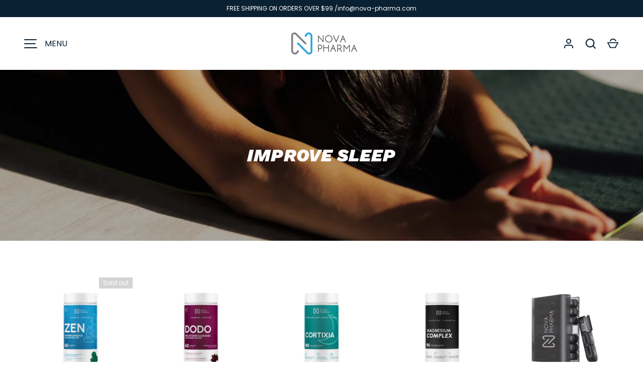

--- FILE ---
content_type: text/html; charset=utf-8
request_url: https://nova-pharma.com/collections/improve-sleep
body_size: 123682
content:
<!doctype html>
<html class="h-full no-js" lang="en" dir="ltr">
<head>
  
  <script src="https://code.jquery.com/jquery-3.6.4.min.js"></script>


<meta charset="utf-8">
<meta name="viewport" content="width=device-width,initial-scale=1">
<title>Improve sleep &ndash; Nova Pharma</title><link rel="canonical" href="https://nova-pharma.com/collections/improve-sleep"><link rel="icon" href="//nova-pharma.com/cdn/shop/files/NEW_NP_N_gradient_favicon.png?crop=center&height=48&v=1694016484&width=48" type="image/png">
  <link rel="apple-touch-icon" href="//nova-pharma.com/cdn/shop/files/NEW_NP_N_gradient_favicon.png?crop=center&height=180&v=1694016484&width=180"><meta name="description" content="Discover Nova Pharma&#39;s high-quality natural supplements to improve your sleep—available in capsules, powder, and gummies!"><meta property="og:site_name" content="Nova Pharma">
<meta property="og:url" content="https://nova-pharma.com/collections/improve-sleep">
<meta property="og:title" content="Improve sleep">
<meta property="og:type" content="product.group">
<meta property="og:description" content="Discover Nova Pharma&#39;s high-quality natural supplements to improve your sleep—available in capsules, powder, and gummies!"><meta property="og:image" content="http://nova-pharma.com/cdn/shop/collections/improve-sleep.webp?crop=center&height=1200&v=1736624939&width=1200">
  <meta property="og:image:secure_url" content="https://nova-pharma.com/cdn/shop/collections/improve-sleep.webp?crop=center&height=1200&v=1736624939&width=1200">
  <meta property="og:image:width" content="3200">
  <meta property="og:image:height" content="1800"><meta name="twitter:card" content="summary_large_image">
<meta name="twitter:title" content="Improve sleep">
<meta name="twitter:description" content="Discover Nova Pharma&#39;s high-quality natural supplements to improve your sleep—available in capsules, powder, and gummies!">
<script type="text/javascript">const observer = new MutationObserver(e => { e.forEach(({ addedNodes: e }) => { e.forEach(e => { 1 === e.nodeType && "SCRIPT" === e.tagName && (e.innerHTML.includes("asyncLoad") && (e.innerHTML = e.innerHTML.replace("if(window.attachEvent)", "document.addEventListener('asyncLazyLoad',function(event){asyncLoad();});if(window.attachEvent)").replaceAll(", asyncLoad", ", function(){}")), e.innerHTML.includes("PreviewBarInjector") && (e.innerHTML = e.innerHTML.replace("DOMContentLoaded", "asyncLazyLoad")), (e.className == 'analytics') && (e.type = 'text/lazyload'),(e.src.includes("assets/storefront/features")||e.src.includes("assets/shopify_pay")||e.src.includes("connect.facebook.net"))&&(e.setAttribute("data-src", e.src), e.removeAttribute("src")))})})});observer.observe(document.documentElement,{childList:!0,subtree:!0})</script>
<script src="//cdn.shopify.com/s/files/1/0708/0034/3346/t/2/assets/preconnect_resources.js" type="text/javascript"></script>
<script src="//cdn.shopify.com/s/files/1/0762/0028/0340/t/1/assets/preconnects7.js" type="text/javascript"></script>
<style data-shopify>
    @font-face {
  font-family: Poppins;
  font-weight: 400;
  font-style: normal;
  font-display: swap;
  src: url("//nova-pharma.com/cdn/fonts/poppins/poppins_n4.0ba78fa5af9b0e1a374041b3ceaadf0a43b41362.woff2") format("woff2"),
       url("//nova-pharma.com/cdn/fonts/poppins/poppins_n4.214741a72ff2596839fc9760ee7a770386cf16ca.woff") format("woff");
}
@font-face {
  font-family: Poppins;
  font-weight: 700;
  font-style: normal;
  font-display: swap;
  src: url("//nova-pharma.com/cdn/fonts/poppins/poppins_n7.56758dcf284489feb014a026f3727f2f20a54626.woff2") format("woff2"),
       url("//nova-pharma.com/cdn/fonts/poppins/poppins_n7.f34f55d9b3d3205d2cd6f64955ff4b36f0cfd8da.woff") format("woff");
}
@font-face {
  font-family: Poppins;
  font-weight: 400;
  font-style: italic;
  font-display: swap;
  src: url("//nova-pharma.com/cdn/fonts/poppins/poppins_i4.846ad1e22474f856bd6b81ba4585a60799a9f5d2.woff2") format("woff2"),
       url("//nova-pharma.com/cdn/fonts/poppins/poppins_i4.56b43284e8b52fc64c1fd271f289a39e8477e9ec.woff") format("woff");
}
@font-face {
  font-family: Poppins;
  font-weight: 700;
  font-style: italic;
  font-display: swap;
  src: url("//nova-pharma.com/cdn/fonts/poppins/poppins_i7.42fd71da11e9d101e1e6c7932199f925f9eea42d.woff2") format("woff2"),
       url("//nova-pharma.com/cdn/fonts/poppins/poppins_i7.ec8499dbd7616004e21155106d13837fff4cf556.woff") format("woff");
}
@font-face {
  font-family: "Work Sans";
  font-weight: 900;
  font-style: italic;
  font-display: swap;
  src: url("//nova-pharma.com/cdn/fonts/work_sans/worksans_i9.f791746d134475e76b98a8f706c940caf35ca912.woff2") format("woff2"),
       url("//nova-pharma.com/cdn/fonts/work_sans/worksans_i9.66c03db74f14104e44d85299ecf4d879622269d3.woff") format("woff");
}
:root {
  --page-width: 1200px;
  --gutter-sm: 16px;
  --gutter-md: 32px;
  --gutter-lg: 48px;
  --header-height: 84px;

  --section-gap: 48;
  --grid-column-gap: 8px;
  --content-border-radius: 0px;
  --card-border-radius: 0px;

  --heading-font-family: "Work Sans", sans-serif;
  --heading-font-style: italic;
  --heading-font-weight: 900;
  --heading-base-size: 14;
  --heading-type-scale: 1.25;
  --heading-letter-spacing: 0.02em;
  --heading-text-transform: uppercase;

  --subheading-letter-spacing: 0.06em;
  --subheading-text-transform: uppercase;
  --body-font-family: Poppins, sans-serif;
  --body-font-style: normal;
  --body-font-weight: 400;
  --body-font-size: 14;

  --bg-color: 255 255 255;
  --heading-color: 10 33 51;
  --text-color: 10 33 51;
  --link-color: 46 97 145;
  --sale-price-color: 214 74 7;
  --star-color: 46 97 145;--overlay-backdrop-filter: none;--color-scheme-1-bg: 248 248 248;
  --color-scheme-1-gradient: ;
  --color-scheme-1-heading: 46 97 145;
  --color-scheme-1-text: 10 33 51;
  --color-scheme-1-btn-bg: 131 133 140;
  --color-scheme-1-btn-text: 248 248 248;
  --color-scheme-2-bg: 10 33 51;
  --color-scheme-2-gradient: ;
  --color-scheme-2-heading: 255 255 255;
  --color-scheme-2-text: 255 255 255;
  --color-scheme-2-btn-bg: 131 133 140;
  --color-scheme-2-btn-text: 248 248 248;
  --color-scheme-3-bg: 27 27 27;
  --color-scheme-3-gradient: ;
  --color-scheme-3-heading: 131 133 140;
  --color-scheme-3-text: 131 133 140;
  --color-scheme-3-btn-bg: 131 133 140;
  --color-scheme-3-btn-text: 248 248 248;

  

  --error-bg-color: 204 41 54;
  --error-text-color: 255 255 255;
  --success-bg-color: 27 27 27;
  --success-text-color: 46 97 145;
  --inventory-ok-text-color: 46 97 145;
  --inventory-low-text-color: 204 41 54;

  --btn-bg-color: 46 97 145;
  --btn-text-color: 255 255 255;
  --btn-alt-bg-color: 255 255 255;
  --btn-alt-bg-alpha: 1.0;
  --btn-alt-text-color: 46 97 145;
  --btn-border-width: 1px;
  --btn-letter-spacing: 0.06em;
  --btn-text-transform: uppercase;
  --btn-font-size: 1.4rem;

  --input-bg-color: 255 255 255 / 1.0;
  --input-text-color: 46 97 145;
  --input-border-width: 1px;
  --input-bg-color-diff-3: #f7f7f7;

  --drawer-bg-color: 255 255 255;
  --drawer-heading-color: 46 97 145;
  --drawer-text-color: 10 33 51;

  --modal-border-radius: 0px;
  --modal-overlay-color: 0 0 0;
  --modal-overlay-opacity: 0.8;

  --label-bg-color: 46 97 145;
  --label-text-color: 255 255 255;
  --sale-label-bg-color: 173 52 62;
  --sale-label-text-color: 255 255 255;
  --low-stock-label-bg-color: 88 111 124;
  --low-stock-label-text-color: 248 248 248;
  --new-label-bg-color: 46 97 145;
  --new-label-text-color: 255 255 255;
  --preorder-label-bg-color: 46 97 145;
  --preorder-label-text-color: 22 22 22;
  --sold-out-label-bg-color: 212 212 212;
  --sold-out-label-text-color: 255 255 255;

  --free-shipping-bg-color: 131 133 140;
  --free-shipping-color: 210 255 40;
  --free-shipping-border-radius: 0;

  --swatch-size: 40px;
  --swatch-radius: 50%;
  --swatch-media-padding-top: 100%;
  --swatch-media-object-position: center;
  --payment-terms-bg-color: #ffffff;

  
--aos-animate-duration: 0.5s;}.content-boundary.content-boundary--top {
    mask-image:
      url("data:image/svg+xml;utf8,<svg viewBox='0 0 20 21' preserveAspectRatio='none' xmlns='http://www.w3.org/2000/svg'><path d='M 0 0 L 20 20, 20 21, 0 21 Z' fill='black'/></svg>"),
      linear-gradient(
        to bottom,
        transparent 0%,
        transparent calc(calc(60px * var(--content-boundary-scale))),
        #000 calc(60px * var(--content-boundary-scale)),
        #000 100%);
    mask-position: left top, top;
    mask-size:
      100% calc(60px * var(--content-boundary-scale) * 1.05),
      auto;
    mask-repeat: no-repeat;
  }

  .content-boundary.content-boundary--top-flipped {
    mask-image:
      url("data:image/svg+xml;utf8,<svg viewBox='0 0 20 21' preserveAspectRatio='none' xmlns='http://www.w3.org/2000/svg'><path d='M 20 0 L 0 20, 0 21, 20 21 Z' fill='black'/></svg>"),
      linear-gradient(
        to bottom,
        transparent 0%,
        transparent calc(calc(60px * var(--content-boundary-scale))),
        #000 calc(60px * var(--content-boundary-scale)),
        #000 100%);
    mask-position: left top, top;
    mask-size:
      100% calc(60px * var(--content-boundary-scale) * 1.05),
      auto;
    mask-repeat: no-repeat;
  }

  .content-boundary.content-boundary--bottom {
    mask-image:
      url("data:image/svg+xml;utf8,<svg viewBox='0 0 20 21' preserveAspectRatio='none' xmlns='http://www.w3.org/2000/svg'><path d='M 0 0 L 20 0, 20 1, 0 21 Z' fill='black'/></svg>"),
      linear-gradient(
        to bottom,
        #000 0%,
        #000 calc(100% - 60px * var(--content-boundary-scale)),
        transparent calc(100% - 60px * var(--content-boundary-scale)),
        transparent 100%);
    mask-position: left 100%, top;
    mask-size:
      100% calc(60px * var(--content-boundary-scale) * 1.05),
      auto;
    mask-repeat: no-repeat;
  }:root {
    --content-boundary-size-original: 60px;
    --content-boundary-size-padding-multiplier: 0.75;
    --content-boundary-size-padding-multiplier-flipped: 0.75;
  }
</style><link rel="stylesheet" href="//nova-pharma.com/cdn/shop/t/88/assets/main.css?v=159816843237088993981763404182">
  <script src="//nova-pharma.com/cdn/shop/t/88/assets/main.js?v=51776573376078604461763404183" defer="defer"></script><link rel="preload" href="//nova-pharma.com/cdn/fonts/poppins/poppins_n4.0ba78fa5af9b0e1a374041b3ceaadf0a43b41362.woff2" as="font" type="font/woff2" crossorigin fetchpriority="high"><link rel="preload" href="//nova-pharma.com/cdn/fonts/work_sans/worksans_i9.f791746d134475e76b98a8f706c940caf35ca912.woff2" as="font" type="font/woff2" crossorigin fetchpriority="high"><script src="https://cdn.jsdelivr.net/npm/sweetalert2@11"></script>

  <link rel="stylesheet" href="//nova-pharma.com/cdn/shop/t/88/assets/menu-drawer.css?v=18786955589043337841763404185" media="print" onload="this.media='all'">
  <noscript><link rel="stylesheet" href="//nova-pharma.com/cdn/shop/t/88/assets/menu-drawer.css?v=18786955589043337841763404185"></noscript><link rel="stylesheet" href="//nova-pharma.com/cdn/shop/t/88/assets/swatches.css?v=78775144980871739981764202307" media="print" onload="this.media='all'">
    <noscript><link rel="stylesheet" href="//nova-pharma.com/cdn/shop/t/88/assets/swatches.css?v=78775144980871739981764202307"></noscript><link rel="stylesheet" href="//nova-pharma.com/cdn/shop/t/88/assets/predictive-search.css?v=99429969423392031231763404189" media="print" onload="this.media='all'">
      <script src="//nova-pharma.com/cdn/shop/t/88/assets/predictive-search.js?v=134183519909919754681763404189" defer="defer"></script>
      <script src="//nova-pharma.com/cdn/shop/t/88/assets/tabs.js?v=135558236254064818051763404198" defer="defer"></script><script>window.performance && window.performance.mark && window.performance.mark('shopify.content_for_header.start');</script><meta name="google-site-verification" content="SjPJQawfBiL9yTSI5iDIQ2kQvBJ4Zk2loGtFp0iYt_U">
<meta name="google-site-verification" content="bLt2xuH9e1y5ceand0quIq7ty7U97XS7kr6GXi8NxiA">
<meta name="facebook-domain-verification" content="u5tp00sskbpgfnuf6jqbmvnrkeiu2q">
<meta id="shopify-digital-wallet" name="shopify-digital-wallet" content="/24743182414/digital_wallets/dialog">
<meta name="shopify-checkout-api-token" content="d46807b131fb315c576103b0856bbc25">
<meta id="in-context-paypal-metadata" data-shop-id="24743182414" data-venmo-supported="false" data-environment="production" data-locale="en_US" data-paypal-v4="true" data-currency="CAD">
<link rel="alternate" type="application/atom+xml" title="Feed" href="/collections/improve-sleep.atom" />
<link rel="alternate" hreflang="x-default" href="https://nova-pharma.com/collections/improve-sleep">
<link rel="alternate" hreflang="en-CA" href="https://nova-pharma.com/collections/improve-sleep">
<link rel="alternate" hreflang="fr-CA" href="https://nova-pharma.com/fr/collections/improve-sleep">
<link rel="alternate" type="application/json+oembed" href="https://nova-pharma.com/collections/improve-sleep.oembed">
<script async="async" src="/checkouts/internal/preloads.js?locale=en-CA"></script>
<link rel="preconnect" href="https://shop.app" crossorigin="anonymous">
<script async="async" src="https://shop.app/checkouts/internal/preloads.js?locale=en-CA&shop_id=24743182414" crossorigin="anonymous"></script>
<script id="apple-pay-shop-capabilities" type="application/json">{"shopId":24743182414,"countryCode":"CA","currencyCode":"CAD","merchantCapabilities":["supports3DS"],"merchantId":"gid:\/\/shopify\/Shop\/24743182414","merchantName":"Nova Pharma","requiredBillingContactFields":["postalAddress","email","phone"],"requiredShippingContactFields":["postalAddress","email","phone"],"shippingType":"shipping","supportedNetworks":["visa","masterCard","amex","discover","interac","jcb"],"total":{"type":"pending","label":"Nova Pharma","amount":"1.00"},"shopifyPaymentsEnabled":true,"supportsSubscriptions":true}</script>
<script id="shopify-features" type="application/json">{"accessToken":"d46807b131fb315c576103b0856bbc25","betas":["rich-media-storefront-analytics"],"domain":"nova-pharma.com","predictiveSearch":true,"shopId":24743182414,"locale":"en"}</script>
<script>var Shopify = Shopify || {};
Shopify.shop = "novapharmalifestyle.myshopify.com";
Shopify.locale = "en";
Shopify.currency = {"active":"CAD","rate":"1.0"};
Shopify.country = "CA";
Shopify.theme = {"name":"Copy of AJUSTEMENT VENTE FUTÉE - 17 août 2025","id":182168781121,"schema_name":"Alchemy","schema_version":"5.1.0","theme_store_id":657,"role":"main"};
Shopify.theme.handle = "null";
Shopify.theme.style = {"id":null,"handle":null};
Shopify.cdnHost = "nova-pharma.com/cdn";
Shopify.routes = Shopify.routes || {};
Shopify.routes.root = "/";</script>
<script type="module">!function(o){(o.Shopify=o.Shopify||{}).modules=!0}(window);</script>
<script>!function(o){function n(){var o=[];function n(){o.push(Array.prototype.slice.apply(arguments))}return n.q=o,n}var t=o.Shopify=o.Shopify||{};t.loadFeatures=n(),t.autoloadFeatures=n()}(window);</script>
<script>
  window.ShopifyPay = window.ShopifyPay || {};
  window.ShopifyPay.apiHost = "shop.app\/pay";
  window.ShopifyPay.redirectState = null;
</script>
<script id="shop-js-analytics" type="application/json">{"pageType":"collection"}</script>
<script defer="defer" async type="module" src="//nova-pharma.com/cdn/shopifycloud/shop-js/modules/v2/client.init-shop-cart-sync_C5BV16lS.en.esm.js"></script>
<script defer="defer" async type="module" src="//nova-pharma.com/cdn/shopifycloud/shop-js/modules/v2/chunk.common_CygWptCX.esm.js"></script>
<script type="module">
  await import("//nova-pharma.com/cdn/shopifycloud/shop-js/modules/v2/client.init-shop-cart-sync_C5BV16lS.en.esm.js");
await import("//nova-pharma.com/cdn/shopifycloud/shop-js/modules/v2/chunk.common_CygWptCX.esm.js");

  window.Shopify.SignInWithShop?.initShopCartSync?.({"fedCMEnabled":true,"windoidEnabled":true});

</script>
<script>
  window.Shopify = window.Shopify || {};
  if (!window.Shopify.featureAssets) window.Shopify.featureAssets = {};
  window.Shopify.featureAssets['shop-js'] = {"shop-cart-sync":["modules/v2/client.shop-cart-sync_ZFArdW7E.en.esm.js","modules/v2/chunk.common_CygWptCX.esm.js"],"init-fed-cm":["modules/v2/client.init-fed-cm_CmiC4vf6.en.esm.js","modules/v2/chunk.common_CygWptCX.esm.js"],"shop-button":["modules/v2/client.shop-button_tlx5R9nI.en.esm.js","modules/v2/chunk.common_CygWptCX.esm.js"],"shop-cash-offers":["modules/v2/client.shop-cash-offers_DOA2yAJr.en.esm.js","modules/v2/chunk.common_CygWptCX.esm.js","modules/v2/chunk.modal_D71HUcav.esm.js"],"init-windoid":["modules/v2/client.init-windoid_sURxWdc1.en.esm.js","modules/v2/chunk.common_CygWptCX.esm.js"],"shop-toast-manager":["modules/v2/client.shop-toast-manager_ClPi3nE9.en.esm.js","modules/v2/chunk.common_CygWptCX.esm.js"],"init-shop-email-lookup-coordinator":["modules/v2/client.init-shop-email-lookup-coordinator_B8hsDcYM.en.esm.js","modules/v2/chunk.common_CygWptCX.esm.js"],"init-shop-cart-sync":["modules/v2/client.init-shop-cart-sync_C5BV16lS.en.esm.js","modules/v2/chunk.common_CygWptCX.esm.js"],"avatar":["modules/v2/client.avatar_BTnouDA3.en.esm.js"],"pay-button":["modules/v2/client.pay-button_FdsNuTd3.en.esm.js","modules/v2/chunk.common_CygWptCX.esm.js"],"init-customer-accounts":["modules/v2/client.init-customer-accounts_DxDtT_ad.en.esm.js","modules/v2/client.shop-login-button_C5VAVYt1.en.esm.js","modules/v2/chunk.common_CygWptCX.esm.js","modules/v2/chunk.modal_D71HUcav.esm.js"],"init-shop-for-new-customer-accounts":["modules/v2/client.init-shop-for-new-customer-accounts_ChsxoAhi.en.esm.js","modules/v2/client.shop-login-button_C5VAVYt1.en.esm.js","modules/v2/chunk.common_CygWptCX.esm.js","modules/v2/chunk.modal_D71HUcav.esm.js"],"shop-login-button":["modules/v2/client.shop-login-button_C5VAVYt1.en.esm.js","modules/v2/chunk.common_CygWptCX.esm.js","modules/v2/chunk.modal_D71HUcav.esm.js"],"init-customer-accounts-sign-up":["modules/v2/client.init-customer-accounts-sign-up_CPSyQ0Tj.en.esm.js","modules/v2/client.shop-login-button_C5VAVYt1.en.esm.js","modules/v2/chunk.common_CygWptCX.esm.js","modules/v2/chunk.modal_D71HUcav.esm.js"],"shop-follow-button":["modules/v2/client.shop-follow-button_Cva4Ekp9.en.esm.js","modules/v2/chunk.common_CygWptCX.esm.js","modules/v2/chunk.modal_D71HUcav.esm.js"],"checkout-modal":["modules/v2/client.checkout-modal_BPM8l0SH.en.esm.js","modules/v2/chunk.common_CygWptCX.esm.js","modules/v2/chunk.modal_D71HUcav.esm.js"],"lead-capture":["modules/v2/client.lead-capture_Bi8yE_yS.en.esm.js","modules/v2/chunk.common_CygWptCX.esm.js","modules/v2/chunk.modal_D71HUcav.esm.js"],"shop-login":["modules/v2/client.shop-login_D6lNrXab.en.esm.js","modules/v2/chunk.common_CygWptCX.esm.js","modules/v2/chunk.modal_D71HUcav.esm.js"],"payment-terms":["modules/v2/client.payment-terms_CZxnsJam.en.esm.js","modules/v2/chunk.common_CygWptCX.esm.js","modules/v2/chunk.modal_D71HUcav.esm.js"]};
</script>
<script>(function() {
  var isLoaded = false;
  function asyncLoad() {
    if (isLoaded) return;
    isLoaded = true;
    var urls = ["https:\/\/loox.io\/widget\/NyeR8zQoCt\/loox.1610756925100.js?shop=novapharmalifestyle.myshopify.com","https:\/\/pc-quiz.s3.us-east-2.amazonaws.com\/current\/quiz-loader.min.js?shop=novapharmalifestyle.myshopify.com","https:\/\/cdn.jsdelivr.net\/gh\/zahidsattarahmed\/storeview@latest\/newtrackingscript.js?shop=novapharmalifestyle.myshopify.com"];
    for (var i = 0; i < urls.length; i++) {
      var s = document.createElement('script');
      s.type = 'text/javascript';
      s.async = true;
      s.src = urls[i];
      var x = document.getElementsByTagName('script')[0];
      x.parentNode.insertBefore(s, x);
    }
  };
  if(window.attachEvent) {
    window.attachEvent('onload', asyncLoad);
  } else {
    window.addEventListener('load', asyncLoad, false);
  }
})();</script>
<script id="__st">var __st={"a":24743182414,"offset":-18000,"reqid":"8c8d13c0-e2d5-47ee-97aa-922a60be9a6d-1768747666","pageurl":"nova-pharma.com\/collections\/improve-sleep","u":"2b74f7b5c50c","p":"collection","rtyp":"collection","rid":469272494401};</script>
<script>window.ShopifyPaypalV4VisibilityTracking = true;</script>
<script id="captcha-bootstrap">!function(){'use strict';const t='contact',e='account',n='new_comment',o=[[t,t],['blogs',n],['comments',n],[t,'customer']],c=[[e,'customer_login'],[e,'guest_login'],[e,'recover_customer_password'],[e,'create_customer']],r=t=>t.map((([t,e])=>`form[action*='/${t}']:not([data-nocaptcha='true']) input[name='form_type'][value='${e}']`)).join(','),a=t=>()=>t?[...document.querySelectorAll(t)].map((t=>t.form)):[];function s(){const t=[...o],e=r(t);return a(e)}const i='password',u='form_key',d=['recaptcha-v3-token','g-recaptcha-response','h-captcha-response',i],f=()=>{try{return window.sessionStorage}catch{return}},m='__shopify_v',_=t=>t.elements[u];function p(t,e,n=!1){try{const o=window.sessionStorage,c=JSON.parse(o.getItem(e)),{data:r}=function(t){const{data:e,action:n}=t;return t[m]||n?{data:e,action:n}:{data:t,action:n}}(c);for(const[e,n]of Object.entries(r))t.elements[e]&&(t.elements[e].value=n);n&&o.removeItem(e)}catch(o){console.error('form repopulation failed',{error:o})}}const l='form_type',E='cptcha';function T(t){t.dataset[E]=!0}const w=window,h=w.document,L='Shopify',v='ce_forms',y='captcha';let A=!1;((t,e)=>{const n=(g='f06e6c50-85a8-45c8-87d0-21a2b65856fe',I='https://cdn.shopify.com/shopifycloud/storefront-forms-hcaptcha/ce_storefront_forms_captcha_hcaptcha.v1.5.2.iife.js',D={infoText:'Protected by hCaptcha',privacyText:'Privacy',termsText:'Terms'},(t,e,n)=>{const o=w[L][v],c=o.bindForm;if(c)return c(t,g,e,D).then(n);var r;o.q.push([[t,g,e,D],n]),r=I,A||(h.body.append(Object.assign(h.createElement('script'),{id:'captcha-provider',async:!0,src:r})),A=!0)});var g,I,D;w[L]=w[L]||{},w[L][v]=w[L][v]||{},w[L][v].q=[],w[L][y]=w[L][y]||{},w[L][y].protect=function(t,e){n(t,void 0,e),T(t)},Object.freeze(w[L][y]),function(t,e,n,w,h,L){const[v,y,A,g]=function(t,e,n){const i=e?o:[],u=t?c:[],d=[...i,...u],f=r(d),m=r(i),_=r(d.filter((([t,e])=>n.includes(e))));return[a(f),a(m),a(_),s()]}(w,h,L),I=t=>{const e=t.target;return e instanceof HTMLFormElement?e:e&&e.form},D=t=>v().includes(t);t.addEventListener('submit',(t=>{const e=I(t);if(!e)return;const n=D(e)&&!e.dataset.hcaptchaBound&&!e.dataset.recaptchaBound,o=_(e),c=g().includes(e)&&(!o||!o.value);(n||c)&&t.preventDefault(),c&&!n&&(function(t){try{if(!f())return;!function(t){const e=f();if(!e)return;const n=_(t);if(!n)return;const o=n.value;o&&e.removeItem(o)}(t);const e=Array.from(Array(32),(()=>Math.random().toString(36)[2])).join('');!function(t,e){_(t)||t.append(Object.assign(document.createElement('input'),{type:'hidden',name:u})),t.elements[u].value=e}(t,e),function(t,e){const n=f();if(!n)return;const o=[...t.querySelectorAll(`input[type='${i}']`)].map((({name:t})=>t)),c=[...d,...o],r={};for(const[a,s]of new FormData(t).entries())c.includes(a)||(r[a]=s);n.setItem(e,JSON.stringify({[m]:1,action:t.action,data:r}))}(t,e)}catch(e){console.error('failed to persist form',e)}}(e),e.submit())}));const S=(t,e)=>{t&&!t.dataset[E]&&(n(t,e.some((e=>e===t))),T(t))};for(const o of['focusin','change'])t.addEventListener(o,(t=>{const e=I(t);D(e)&&S(e,y())}));const B=e.get('form_key'),M=e.get(l),P=B&&M;t.addEventListener('DOMContentLoaded',(()=>{const t=y();if(P)for(const e of t)e.elements[l].value===M&&p(e,B);[...new Set([...A(),...v().filter((t=>'true'===t.dataset.shopifyCaptcha))])].forEach((e=>S(e,t)))}))}(h,new URLSearchParams(w.location.search),n,t,e,['guest_login'])})(!1,!0)}();</script>
<script integrity="sha256-4kQ18oKyAcykRKYeNunJcIwy7WH5gtpwJnB7kiuLZ1E=" data-source-attribution="shopify.loadfeatures" defer="defer" src="//nova-pharma.com/cdn/shopifycloud/storefront/assets/storefront/load_feature-a0a9edcb.js" crossorigin="anonymous"></script>
<script crossorigin="anonymous" defer="defer" src="//nova-pharma.com/cdn/shopifycloud/storefront/assets/shopify_pay/storefront-65b4c6d7.js?v=20250812"></script>
<script data-source-attribution="shopify.dynamic_checkout.dynamic.init">var Shopify=Shopify||{};Shopify.PaymentButton=Shopify.PaymentButton||{isStorefrontPortableWallets:!0,init:function(){window.Shopify.PaymentButton.init=function(){};var t=document.createElement("script");t.src="https://nova-pharma.com/cdn/shopifycloud/portable-wallets/latest/portable-wallets.en.js",t.type="module",document.head.appendChild(t)}};
</script>
<script data-source-attribution="shopify.dynamic_checkout.buyer_consent">
  function portableWalletsHideBuyerConsent(e){var t=document.getElementById("shopify-buyer-consent"),n=document.getElementById("shopify-subscription-policy-button");t&&n&&(t.classList.add("hidden"),t.setAttribute("aria-hidden","true"),n.removeEventListener("click",e))}function portableWalletsShowBuyerConsent(e){var t=document.getElementById("shopify-buyer-consent"),n=document.getElementById("shopify-subscription-policy-button");t&&n&&(t.classList.remove("hidden"),t.removeAttribute("aria-hidden"),n.addEventListener("click",e))}window.Shopify?.PaymentButton&&(window.Shopify.PaymentButton.hideBuyerConsent=portableWalletsHideBuyerConsent,window.Shopify.PaymentButton.showBuyerConsent=portableWalletsShowBuyerConsent);
</script>
<script data-source-attribution="shopify.dynamic_checkout.cart.bootstrap">document.addEventListener("DOMContentLoaded",(function(){function t(){return document.querySelector("shopify-accelerated-checkout-cart, shopify-accelerated-checkout")}if(t())Shopify.PaymentButton.init();else{new MutationObserver((function(e,n){t()&&(Shopify.PaymentButton.init(),n.disconnect())})).observe(document.body,{childList:!0,subtree:!0})}}));
</script>
<link id="shopify-accelerated-checkout-styles" rel="stylesheet" media="screen" href="https://nova-pharma.com/cdn/shopifycloud/portable-wallets/latest/accelerated-checkout-backwards-compat.css" crossorigin="anonymous">
<style id="shopify-accelerated-checkout-cart">
        #shopify-buyer-consent {
  margin-top: 1em;
  display: inline-block;
  width: 100%;
}

#shopify-buyer-consent.hidden {
  display: none;
}

#shopify-subscription-policy-button {
  background: none;
  border: none;
  padding: 0;
  text-decoration: underline;
  font-size: inherit;
  cursor: pointer;
}

#shopify-subscription-policy-button::before {
  box-shadow: none;
}

      </style>

<script>window.performance && window.performance.mark && window.performance.mark('shopify.content_for_header.end');</script>
  <script>document.documentElement.className = document.documentElement.className.replace('no-js', 'js');</script>


	<script>var loox_global_hash = '1768516429850';</script><script>var loox_floating_widget = {"active":true,"rtl":false,"default_text":"Reviews","position":"right","button_text":"Reviews","button_bg_color":"333333","button_text_color":"FFFFFF","display_on_home_page":false,"display_on_product_page":true,"display_on_cart_page":false,"display_on_other_pages":false,"hide_on_mobile":false,"border_radius":{"key":"extraRounded","value":"16px","label":"Extra Rounded"},"orientation":"default"};
</script><style>.loox-reviews-default { max-width: 1200px; margin: 0 auto; }.loox-rating .loox-icon { color:#2e6191; }
:root { --lxs-rating-icon-color: #2e6191; }</style>
<script src="//nova-pharma.com/cdn/shop/t/88/assets/animate-on-scroll.js?v=15249566486942820451763404168" defer="defer"></script>
    <link rel="stylesheet" href="//nova-pharma.com/cdn/shop/t/88/assets/animate-on-scroll.css?v=123106062724028090631763404167"><script>document.documentElement.className = document.documentElement.className.replace('no-js', 'js');</script><!-- CC Custom Head Start --><!-- CC Custom Head End --><script type="text/javascript">
    (function(c,l,a,r,i,t,y){
        c[a]=c[a]||function(){(c[a].q=c[a].q||[]).push(arguments)};
        t=l.createElement(r);t.async=1;t.src="https://www.clarity.ms/tag/"+i;
        y=l.getElementsByTagName(r)[0];y.parentNode.insertBefore(t,y);
    })(window, document, "clarity", "script", "qc0z80lzqk");
</script>
<!-- BEGIN app block: shopify://apps/klaviyo-email-marketing-sms/blocks/klaviyo-onsite-embed/2632fe16-c075-4321-a88b-50b567f42507 -->












  <script async src="https://static.klaviyo.com/onsite/js/NqxZG2/klaviyo.js?company_id=NqxZG2"></script>
  <script>!function(){if(!window.klaviyo){window._klOnsite=window._klOnsite||[];try{window.klaviyo=new Proxy({},{get:function(n,i){return"push"===i?function(){var n;(n=window._klOnsite).push.apply(n,arguments)}:function(){for(var n=arguments.length,o=new Array(n),w=0;w<n;w++)o[w]=arguments[w];var t="function"==typeof o[o.length-1]?o.pop():void 0,e=new Promise((function(n){window._klOnsite.push([i].concat(o,[function(i){t&&t(i),n(i)}]))}));return e}}})}catch(n){window.klaviyo=window.klaviyo||[],window.klaviyo.push=function(){var n;(n=window._klOnsite).push.apply(n,arguments)}}}}();</script>

  




  <script>
    window.klaviyoReviewsProductDesignMode = false
  </script>







<!-- END app block --><!-- BEGIN app block: shopify://apps/instafeed/blocks/head-block/c447db20-095d-4a10-9725-b5977662c9d5 --><link rel="preconnect" href="https://cdn.nfcube.com/">
<link rel="preconnect" href="https://scontent.cdninstagram.com/">


  <script>
    document.addEventListener('DOMContentLoaded', function () {
      let instafeedScript = document.createElement('script');

      
        instafeedScript.src = 'https://cdn.nfcube.com/instafeed-6bde7f8df0e3aaa379aec0d9322fe602.js';
      

      document.body.appendChild(instafeedScript);
    });
  </script>





<!-- END app block --><link href="https://cdn.shopify.com/extensions/019bc2e7-24e1-7049-be8b-08687ab68873/magical-mandatory-fees-app-190/assets/magical-mandatory-fees.css" rel="stylesheet" type="text/css" media="all">
<script src="https://cdn.shopify.com/extensions/cfc76123-b24f-4e9a-a1dc-585518796af7/forms-2294/assets/shopify-forms-loader.js" type="text/javascript" defer="defer"></script>
<script src="https://cdn.shopify.com/extensions/019bc578-1d01-7175-9467-1e6ec08f5d63/appatticserver-374/assets/giftBoxLogicv1.js" type="text/javascript" defer="defer"></script>
<link href="https://cdn.shopify.com/extensions/019bc578-1d01-7175-9467-1e6ec08f5d63/appatticserver-374/assets/giftBoxv1.css" rel="stylesheet" type="text/css" media="all">
<script src="https://cdn.shopify.com/extensions/019a8315-1245-7ed7-8408-5ce0a02a8d74/wizybot-136/assets/bundle.js" type="text/javascript" defer="defer"></script>
<link href="https://monorail-edge.shopifysvc.com" rel="dns-prefetch">
<script>(function(){if ("sendBeacon" in navigator && "performance" in window) {try {var session_token_from_headers = performance.getEntriesByType('navigation')[0].serverTiming.find(x => x.name == '_s').description;} catch {var session_token_from_headers = undefined;}var session_cookie_matches = document.cookie.match(/_shopify_s=([^;]*)/);var session_token_from_cookie = session_cookie_matches && session_cookie_matches.length === 2 ? session_cookie_matches[1] : "";var session_token = session_token_from_headers || session_token_from_cookie || "";function handle_abandonment_event(e) {var entries = performance.getEntries().filter(function(entry) {return /monorail-edge.shopifysvc.com/.test(entry.name);});if (!window.abandonment_tracked && entries.length === 0) {window.abandonment_tracked = true;var currentMs = Date.now();var navigation_start = performance.timing.navigationStart;var payload = {shop_id: 24743182414,url: window.location.href,navigation_start,duration: currentMs - navigation_start,session_token,page_type: "collection"};window.navigator.sendBeacon("https://monorail-edge.shopifysvc.com/v1/produce", JSON.stringify({schema_id: "online_store_buyer_site_abandonment/1.1",payload: payload,metadata: {event_created_at_ms: currentMs,event_sent_at_ms: currentMs}}));}}window.addEventListener('pagehide', handle_abandonment_event);}}());</script>
<script id="web-pixels-manager-setup">(function e(e,d,r,n,o){if(void 0===o&&(o={}),!Boolean(null===(a=null===(i=window.Shopify)||void 0===i?void 0:i.analytics)||void 0===a?void 0:a.replayQueue)){var i,a;window.Shopify=window.Shopify||{};var t=window.Shopify;t.analytics=t.analytics||{};var s=t.analytics;s.replayQueue=[],s.publish=function(e,d,r){return s.replayQueue.push([e,d,r]),!0};try{self.performance.mark("wpm:start")}catch(e){}var l=function(){var e={modern:/Edge?\/(1{2}[4-9]|1[2-9]\d|[2-9]\d{2}|\d{4,})\.\d+(\.\d+|)|Firefox\/(1{2}[4-9]|1[2-9]\d|[2-9]\d{2}|\d{4,})\.\d+(\.\d+|)|Chrom(ium|e)\/(9{2}|\d{3,})\.\d+(\.\d+|)|(Maci|X1{2}).+ Version\/(15\.\d+|(1[6-9]|[2-9]\d|\d{3,})\.\d+)([,.]\d+|)( \(\w+\)|)( Mobile\/\w+|) Safari\/|Chrome.+OPR\/(9{2}|\d{3,})\.\d+\.\d+|(CPU[ +]OS|iPhone[ +]OS|CPU[ +]iPhone|CPU IPhone OS|CPU iPad OS)[ +]+(15[._]\d+|(1[6-9]|[2-9]\d|\d{3,})[._]\d+)([._]\d+|)|Android:?[ /-](13[3-9]|1[4-9]\d|[2-9]\d{2}|\d{4,})(\.\d+|)(\.\d+|)|Android.+Firefox\/(13[5-9]|1[4-9]\d|[2-9]\d{2}|\d{4,})\.\d+(\.\d+|)|Android.+Chrom(ium|e)\/(13[3-9]|1[4-9]\d|[2-9]\d{2}|\d{4,})\.\d+(\.\d+|)|SamsungBrowser\/([2-9]\d|\d{3,})\.\d+/,legacy:/Edge?\/(1[6-9]|[2-9]\d|\d{3,})\.\d+(\.\d+|)|Firefox\/(5[4-9]|[6-9]\d|\d{3,})\.\d+(\.\d+|)|Chrom(ium|e)\/(5[1-9]|[6-9]\d|\d{3,})\.\d+(\.\d+|)([\d.]+$|.*Safari\/(?![\d.]+ Edge\/[\d.]+$))|(Maci|X1{2}).+ Version\/(10\.\d+|(1[1-9]|[2-9]\d|\d{3,})\.\d+)([,.]\d+|)( \(\w+\)|)( Mobile\/\w+|) Safari\/|Chrome.+OPR\/(3[89]|[4-9]\d|\d{3,})\.\d+\.\d+|(CPU[ +]OS|iPhone[ +]OS|CPU[ +]iPhone|CPU IPhone OS|CPU iPad OS)[ +]+(10[._]\d+|(1[1-9]|[2-9]\d|\d{3,})[._]\d+)([._]\d+|)|Android:?[ /-](13[3-9]|1[4-9]\d|[2-9]\d{2}|\d{4,})(\.\d+|)(\.\d+|)|Mobile Safari.+OPR\/([89]\d|\d{3,})\.\d+\.\d+|Android.+Firefox\/(13[5-9]|1[4-9]\d|[2-9]\d{2}|\d{4,})\.\d+(\.\d+|)|Android.+Chrom(ium|e)\/(13[3-9]|1[4-9]\d|[2-9]\d{2}|\d{4,})\.\d+(\.\d+|)|Android.+(UC? ?Browser|UCWEB|U3)[ /]?(15\.([5-9]|\d{2,})|(1[6-9]|[2-9]\d|\d{3,})\.\d+)\.\d+|SamsungBrowser\/(5\.\d+|([6-9]|\d{2,})\.\d+)|Android.+MQ{2}Browser\/(14(\.(9|\d{2,})|)|(1[5-9]|[2-9]\d|\d{3,})(\.\d+|))(\.\d+|)|K[Aa][Ii]OS\/(3\.\d+|([4-9]|\d{2,})\.\d+)(\.\d+|)/},d=e.modern,r=e.legacy,n=navigator.userAgent;return n.match(d)?"modern":n.match(r)?"legacy":"unknown"}(),u="modern"===l?"modern":"legacy",c=(null!=n?n:{modern:"",legacy:""})[u],f=function(e){return[e.baseUrl,"/wpm","/b",e.hashVersion,"modern"===e.buildTarget?"m":"l",".js"].join("")}({baseUrl:d,hashVersion:r,buildTarget:u}),m=function(e){var d=e.version,r=e.bundleTarget,n=e.surface,o=e.pageUrl,i=e.monorailEndpoint;return{emit:function(e){var a=e.status,t=e.errorMsg,s=(new Date).getTime(),l=JSON.stringify({metadata:{event_sent_at_ms:s},events:[{schema_id:"web_pixels_manager_load/3.1",payload:{version:d,bundle_target:r,page_url:o,status:a,surface:n,error_msg:t},metadata:{event_created_at_ms:s}}]});if(!i)return console&&console.warn&&console.warn("[Web Pixels Manager] No Monorail endpoint provided, skipping logging."),!1;try{return self.navigator.sendBeacon.bind(self.navigator)(i,l)}catch(e){}var u=new XMLHttpRequest;try{return u.open("POST",i,!0),u.setRequestHeader("Content-Type","text/plain"),u.send(l),!0}catch(e){return console&&console.warn&&console.warn("[Web Pixels Manager] Got an unhandled error while logging to Monorail."),!1}}}}({version:r,bundleTarget:l,surface:e.surface,pageUrl:self.location.href,monorailEndpoint:e.monorailEndpoint});try{o.browserTarget=l,function(e){var d=e.src,r=e.async,n=void 0===r||r,o=e.onload,i=e.onerror,a=e.sri,t=e.scriptDataAttributes,s=void 0===t?{}:t,l=document.createElement("script"),u=document.querySelector("head"),c=document.querySelector("body");if(l.async=n,l.src=d,a&&(l.integrity=a,l.crossOrigin="anonymous"),s)for(var f in s)if(Object.prototype.hasOwnProperty.call(s,f))try{l.dataset[f]=s[f]}catch(e){}if(o&&l.addEventListener("load",o),i&&l.addEventListener("error",i),u)u.appendChild(l);else{if(!c)throw new Error("Did not find a head or body element to append the script");c.appendChild(l)}}({src:f,async:!0,onload:function(){if(!function(){var e,d;return Boolean(null===(d=null===(e=window.Shopify)||void 0===e?void 0:e.analytics)||void 0===d?void 0:d.initialized)}()){var d=window.webPixelsManager.init(e)||void 0;if(d){var r=window.Shopify.analytics;r.replayQueue.forEach((function(e){var r=e[0],n=e[1],o=e[2];d.publishCustomEvent(r,n,o)})),r.replayQueue=[],r.publish=d.publishCustomEvent,r.visitor=d.visitor,r.initialized=!0}}},onerror:function(){return m.emit({status:"failed",errorMsg:"".concat(f," has failed to load")})},sri:function(e){var d=/^sha384-[A-Za-z0-9+/=]+$/;return"string"==typeof e&&d.test(e)}(c)?c:"",scriptDataAttributes:o}),m.emit({status:"loading"})}catch(e){m.emit({status:"failed",errorMsg:(null==e?void 0:e.message)||"Unknown error"})}}})({shopId: 24743182414,storefrontBaseUrl: "https://nova-pharma.com",extensionsBaseUrl: "https://extensions.shopifycdn.com/cdn/shopifycloud/web-pixels-manager",monorailEndpoint: "https://monorail-edge.shopifysvc.com/unstable/produce_batch",surface: "storefront-renderer",enabledBetaFlags: ["2dca8a86"],webPixelsConfigList: [{"id":"2264334657","configuration":"{\"accountID\":\"V3RuWX\",\"webPixelConfig\":\"eyJlbmFibGVBZGRlZFRvQ2FydEV2ZW50cyI6IHRydWV9\"}","eventPayloadVersion":"v1","runtimeContext":"STRICT","scriptVersion":"524f6c1ee37bacdca7657a665bdca589","type":"APP","apiClientId":123074,"privacyPurposes":["ANALYTICS","MARKETING"],"dataSharingAdjustments":{"protectedCustomerApprovalScopes":["read_customer_address","read_customer_email","read_customer_name","read_customer_personal_data","read_customer_phone"]}},{"id":"1678377281","configuration":"{\"config\":\"{\\\"google_tag_ids\\\":[\\\"AW-688753036\\\",\\\"AW-11251404377\\\",\\\"GT-K5LVVK2L\\\",\\\"GT-NFJXTJXS\\\",\\\"GT-PZSW9Z2Z\\\"],\\\"target_country\\\":\\\"CA\\\",\\\"gtag_events\\\":[{\\\"type\\\":\\\"search\\\",\\\"action_label\\\":[\\\"G-W0W092TYCD\\\",\\\"AW-11251404377\\\/nfwwCPL1qKAaENmci_Up\\\",\\\"MC-BGXDGKE0N0\\\",\\\"MC-D1EFW53LTE\\\"]},{\\\"type\\\":\\\"begin_checkout\\\",\\\"action_label\\\":[\\\"G-W0W092TYCD\\\",\\\"AW-11251404377\\\/P3M7CPj1qKAaENmci_Up\\\",\\\"MC-BGXDGKE0N0\\\",\\\"MC-D1EFW53LTE\\\"]},{\\\"type\\\":\\\"view_item\\\",\\\"action_label\\\":[\\\"G-W0W092TYCD\\\",\\\"AW-11251404377\\\/-uxQCOrwqKAaENmci_Up\\\",\\\"MC-0F8S0LD8M5\\\",\\\"MC-BGXDGKE0N0\\\",\\\"MC-D1EFW53LTE\\\"]},{\\\"type\\\":\\\"purchase\\\",\\\"action_label\\\":[\\\"G-W0W092TYCD\\\",\\\"AW-11251404377\\\/gTymCOTwqKAaENmci_Up\\\",\\\"MC-0F8S0LD8M5\\\",\\\"AW-11251404377\\\/qDu2CIW_jrkYENmci_Up\\\",\\\"MC-BGXDGKE0N0\\\",\\\"MC-D1EFW53LTE\\\"]},{\\\"type\\\":\\\"page_view\\\",\\\"action_label\\\":[\\\"G-W0W092TYCD\\\",\\\"AW-11251404377\\\/MafRCOfwqKAaENmci_Up\\\",\\\"MC-0F8S0LD8M5\\\",\\\"MC-BGXDGKE0N0\\\",\\\"MC-D1EFW53LTE\\\"]},{\\\"type\\\":\\\"add_payment_info\\\",\\\"action_label\\\":[\\\"G-W0W092TYCD\\\",\\\"AW-11251404377\\\/qCGICPv1qKAaENmci_Up\\\",\\\"MC-BGXDGKE0N0\\\",\\\"MC-D1EFW53LTE\\\"]},{\\\"type\\\":\\\"add_to_cart\\\",\\\"action_label\\\":[\\\"G-W0W092TYCD\\\",\\\"AW-11251404377\\\/quGjCPX1qKAaENmci_Up\\\",\\\"MC-BGXDGKE0N0\\\",\\\"MC-D1EFW53LTE\\\"]}],\\\"enable_monitoring_mode\\\":false}\"}","eventPayloadVersion":"v1","runtimeContext":"OPEN","scriptVersion":"b2a88bafab3e21179ed38636efcd8a93","type":"APP","apiClientId":1780363,"privacyPurposes":[],"dataSharingAdjustments":{"protectedCustomerApprovalScopes":["read_customer_address","read_customer_email","read_customer_name","read_customer_personal_data","read_customer_phone"]}},{"id":"1273200961","configuration":"{\n        \"accountID\":\"novapharmalifestyle.myshopify.com\",\n        \"environment\":\"production\",\n        \"apiURL\":\"https:\/\/api.quizkitapp.com\"\n        }","eventPayloadVersion":"v1","runtimeContext":"STRICT","scriptVersion":"c6e36ac09c8991fee798808120f0ef90","type":"APP","apiClientId":4291957,"privacyPurposes":["ANALYTICS","MARKETING","SALE_OF_DATA"],"dataSharingAdjustments":{"protectedCustomerApprovalScopes":["read_customer_email","read_customer_personal_data"]}},{"id":"671416641","configuration":"{\"pixelCode\":\"CJN53MBC77U1KNB6MS1G\"}","eventPayloadVersion":"v1","runtimeContext":"STRICT","scriptVersion":"22e92c2ad45662f435e4801458fb78cc","type":"APP","apiClientId":4383523,"privacyPurposes":["ANALYTICS","MARKETING","SALE_OF_DATA"],"dataSharingAdjustments":{"protectedCustomerApprovalScopes":["read_customer_address","read_customer_email","read_customer_name","read_customer_personal_data","read_customer_phone"]}},{"id":"347930945","configuration":"{\"pixel_id\":\"1256965211681554\",\"pixel_type\":\"facebook_pixel\"}","eventPayloadVersion":"v1","runtimeContext":"OPEN","scriptVersion":"ca16bc87fe92b6042fbaa3acc2fbdaa6","type":"APP","apiClientId":2329312,"privacyPurposes":["ANALYTICS","MARKETING","SALE_OF_DATA"],"dataSharingAdjustments":{"protectedCustomerApprovalScopes":["read_customer_address","read_customer_email","read_customer_name","read_customer_personal_data","read_customer_phone"]}},{"id":"240943425","configuration":"{\"tagID\":\"2614418546146\"}","eventPayloadVersion":"v1","runtimeContext":"STRICT","scriptVersion":"18031546ee651571ed29edbe71a3550b","type":"APP","apiClientId":3009811,"privacyPurposes":["ANALYTICS","MARKETING","SALE_OF_DATA"],"dataSharingAdjustments":{"protectedCustomerApprovalScopes":["read_customer_address","read_customer_email","read_customer_name","read_customer_personal_data","read_customer_phone"]}},{"id":"shopify-app-pixel","configuration":"{}","eventPayloadVersion":"v1","runtimeContext":"STRICT","scriptVersion":"0450","apiClientId":"shopify-pixel","type":"APP","privacyPurposes":["ANALYTICS","MARKETING"]},{"id":"shopify-custom-pixel","eventPayloadVersion":"v1","runtimeContext":"LAX","scriptVersion":"0450","apiClientId":"shopify-pixel","type":"CUSTOM","privacyPurposes":["ANALYTICS","MARKETING"]}],isMerchantRequest: false,initData: {"shop":{"name":"Nova Pharma","paymentSettings":{"currencyCode":"CAD"},"myshopifyDomain":"novapharmalifestyle.myshopify.com","countryCode":"CA","storefrontUrl":"https:\/\/nova-pharma.com"},"customer":null,"cart":null,"checkout":null,"productVariants":[],"purchasingCompany":null},},"https://nova-pharma.com/cdn","fcfee988w5aeb613cpc8e4bc33m6693e112",{"modern":"","legacy":""},{"shopId":"24743182414","storefrontBaseUrl":"https:\/\/nova-pharma.com","extensionBaseUrl":"https:\/\/extensions.shopifycdn.com\/cdn\/shopifycloud\/web-pixels-manager","surface":"storefront-renderer","enabledBetaFlags":"[\"2dca8a86\"]","isMerchantRequest":"false","hashVersion":"fcfee988w5aeb613cpc8e4bc33m6693e112","publish":"custom","events":"[[\"page_viewed\",{}],[\"collection_viewed\",{\"collection\":{\"id\":\"469272494401\",\"title\":\"Improve sleep\",\"productVariants\":[{\"price\":{\"amount\":22.99,\"currencyCode\":\"CAD\"},\"product\":{\"title\":\"Zen - 60 Ashwagandha Gummies\",\"vendor\":\"Nova Pharma\",\"id\":\"6659870982222\",\"untranslatedTitle\":\"Zen - 60 Ashwagandha Gummies\",\"url\":\"\/products\/zen-60-gummies\",\"type\":\"\"},\"id\":\"39527530758222\",\"image\":{\"src\":\"\/\/nova-pharma.com\/cdn\/shop\/files\/2025-ZEN.webp?v=1764891281\"},\"sku\":\"NP-ZEN\",\"title\":\"Default Title\",\"untranslatedTitle\":\"Default Title\"},{\"price\":{\"amount\":22.99,\"currencyCode\":\"CAD\"},\"product\":{\"title\":\"Dodo - 60 Melatonin Gummies\",\"vendor\":\"novapharmalifestyle\",\"id\":\"6659867836494\",\"untranslatedTitle\":\"Dodo - 60 Melatonin Gummies\",\"url\":\"\/products\/dodo-melatonin\",\"type\":\"\"},\"id\":\"39527523287118\",\"image\":{\"src\":\"\/\/nova-pharma.com\/cdn\/shop\/files\/2025-DODO.webp?v=1764891088\"},\"sku\":\"NP-DODO\",\"title\":\"Default Title\",\"untranslatedTitle\":\"Default Title\"},{\"price\":{\"amount\":49.99,\"currencyCode\":\"CAD\"},\"product\":{\"title\":\"Cortixia, Anti-Stress Formula - 90caps\",\"vendor\":\"novapharmalifestyle\",\"id\":\"3698028806222\",\"untranslatedTitle\":\"Cortixia, Anti-Stress Formula - 90caps\",\"url\":\"\/products\/cortixia\",\"type\":\"\"},\"id\":\"46503309181249\",\"image\":{\"src\":\"\/\/nova-pharma.com\/cdn\/shop\/files\/CORTIXIA-v2_348ccb94-4c9c-4cdc-9942-d179ccb15b48.webp?v=1750086192\"},\"sku\":\"NP-CORTIXIA\",\"title\":\"Default Title\",\"untranslatedTitle\":\"Default Title\"},{\"price\":{\"amount\":24.99,\"currencyCode\":\"CAD\"},\"product\":{\"title\":\"Mg-Pro Magnesium Complex - 90 caps\",\"vendor\":\"novapharmalifestyle\",\"id\":\"3698001248334\",\"untranslatedTitle\":\"Mg-Pro Magnesium Complex - 90 caps\",\"url\":\"\/products\/mg-pro\",\"type\":\"\"},\"id\":\"28675348693070\",\"image\":{\"src\":\"\/\/nova-pharma.com\/cdn\/shop\/files\/MAGNESIUM-COMPLEX.png?v=1758629668\"},\"sku\":\"NP-MAGNESIUM\",\"title\":\"Default Title\",\"untranslatedTitle\":\"Default Title\"},{\"price\":{\"amount\":14.99,\"currencyCode\":\"CAD\"},\"product\":{\"title\":\"Nova Pharma - 7 day Travel Pill Case\",\"vendor\":\"Nova Pharma\",\"id\":\"9662137336129\",\"untranslatedTitle\":\"Nova Pharma - 7 day Travel Pill Case\",\"url\":\"\/products\/portable-7-day-supplement-organizer\",\"type\":\"\"},\"id\":\"49169807212865\",\"image\":{\"src\":\"\/\/nova-pharma.com\/cdn\/shop\/files\/nove-pharma-pilulier-3.webp?v=1736627910\"},\"sku\":\"NP-PILULIER\",\"title\":\"Default Title\",\"untranslatedTitle\":\"Default Title\"}]}}]]"});</script><script>
  window.ShopifyAnalytics = window.ShopifyAnalytics || {};
  window.ShopifyAnalytics.meta = window.ShopifyAnalytics.meta || {};
  window.ShopifyAnalytics.meta.currency = 'CAD';
  var meta = {"products":[{"id":6659870982222,"gid":"gid:\/\/shopify\/Product\/6659870982222","vendor":"Nova Pharma","type":"","handle":"zen-60-gummies","variants":[{"id":39527530758222,"price":2299,"name":"Zen - 60 Ashwagandha Gummies","public_title":null,"sku":"NP-ZEN"}],"remote":false},{"id":6659867836494,"gid":"gid:\/\/shopify\/Product\/6659867836494","vendor":"novapharmalifestyle","type":"","handle":"dodo-melatonin","variants":[{"id":39527523287118,"price":2299,"name":"Dodo - 60 Melatonin Gummies","public_title":null,"sku":"NP-DODO"}],"remote":false},{"id":3698028806222,"gid":"gid:\/\/shopify\/Product\/3698028806222","vendor":"novapharmalifestyle","type":"","handle":"cortixia","variants":[{"id":46503309181249,"price":4999,"name":"Cortixia, Anti-Stress Formula - 90caps","public_title":null,"sku":"NP-CORTIXIA"}],"remote":false},{"id":3698001248334,"gid":"gid:\/\/shopify\/Product\/3698001248334","vendor":"novapharmalifestyle","type":"","handle":"mg-pro","variants":[{"id":28675348693070,"price":2499,"name":"Mg-Pro Magnesium Complex - 90 caps","public_title":null,"sku":"NP-MAGNESIUM"}],"remote":false},{"id":9662137336129,"gid":"gid:\/\/shopify\/Product\/9662137336129","vendor":"Nova Pharma","type":"","handle":"portable-7-day-supplement-organizer","variants":[{"id":49169807212865,"price":1499,"name":"Nova Pharma - 7 day Travel Pill Case","public_title":null,"sku":"NP-PILULIER"}],"remote":false}],"page":{"pageType":"collection","resourceType":"collection","resourceId":469272494401,"requestId":"8c8d13c0-e2d5-47ee-97aa-922a60be9a6d-1768747666"}};
  for (var attr in meta) {
    window.ShopifyAnalytics.meta[attr] = meta[attr];
  }
</script>
<script class="analytics">
  (function () {
    var customDocumentWrite = function(content) {
      var jquery = null;

      if (window.jQuery) {
        jquery = window.jQuery;
      } else if (window.Checkout && window.Checkout.$) {
        jquery = window.Checkout.$;
      }

      if (jquery) {
        jquery('body').append(content);
      }
    };

    var hasLoggedConversion = function(token) {
      if (token) {
        return document.cookie.indexOf('loggedConversion=' + token) !== -1;
      }
      return false;
    }

    var setCookieIfConversion = function(token) {
      if (token) {
        var twoMonthsFromNow = new Date(Date.now());
        twoMonthsFromNow.setMonth(twoMonthsFromNow.getMonth() + 2);

        document.cookie = 'loggedConversion=' + token + '; expires=' + twoMonthsFromNow;
      }
    }

    var trekkie = window.ShopifyAnalytics.lib = window.trekkie = window.trekkie || [];
    if (trekkie.integrations) {
      return;
    }
    trekkie.methods = [
      'identify',
      'page',
      'ready',
      'track',
      'trackForm',
      'trackLink'
    ];
    trekkie.factory = function(method) {
      return function() {
        var args = Array.prototype.slice.call(arguments);
        args.unshift(method);
        trekkie.push(args);
        return trekkie;
      };
    };
    for (var i = 0; i < trekkie.methods.length; i++) {
      var key = trekkie.methods[i];
      trekkie[key] = trekkie.factory(key);
    }
    trekkie.load = function(config) {
      trekkie.config = config || {};
      trekkie.config.initialDocumentCookie = document.cookie;
      var first = document.getElementsByTagName('script')[0];
      var script = document.createElement('script');
      script.type = 'text/javascript';
      script.onerror = function(e) {
        var scriptFallback = document.createElement('script');
        scriptFallback.type = 'text/javascript';
        scriptFallback.onerror = function(error) {
                var Monorail = {
      produce: function produce(monorailDomain, schemaId, payload) {
        var currentMs = new Date().getTime();
        var event = {
          schema_id: schemaId,
          payload: payload,
          metadata: {
            event_created_at_ms: currentMs,
            event_sent_at_ms: currentMs
          }
        };
        return Monorail.sendRequest("https://" + monorailDomain + "/v1/produce", JSON.stringify(event));
      },
      sendRequest: function sendRequest(endpointUrl, payload) {
        // Try the sendBeacon API
        if (window && window.navigator && typeof window.navigator.sendBeacon === 'function' && typeof window.Blob === 'function' && !Monorail.isIos12()) {
          var blobData = new window.Blob([payload], {
            type: 'text/plain'
          });

          if (window.navigator.sendBeacon(endpointUrl, blobData)) {
            return true;
          } // sendBeacon was not successful

        } // XHR beacon

        var xhr = new XMLHttpRequest();

        try {
          xhr.open('POST', endpointUrl);
          xhr.setRequestHeader('Content-Type', 'text/plain');
          xhr.send(payload);
        } catch (e) {
          console.log(e);
        }

        return false;
      },
      isIos12: function isIos12() {
        return window.navigator.userAgent.lastIndexOf('iPhone; CPU iPhone OS 12_') !== -1 || window.navigator.userAgent.lastIndexOf('iPad; CPU OS 12_') !== -1;
      }
    };
    Monorail.produce('monorail-edge.shopifysvc.com',
      'trekkie_storefront_load_errors/1.1',
      {shop_id: 24743182414,
      theme_id: 182168781121,
      app_name: "storefront",
      context_url: window.location.href,
      source_url: "//nova-pharma.com/cdn/s/trekkie.storefront.cd680fe47e6c39ca5d5df5f0a32d569bc48c0f27.min.js"});

        };
        scriptFallback.async = true;
        scriptFallback.src = '//nova-pharma.com/cdn/s/trekkie.storefront.cd680fe47e6c39ca5d5df5f0a32d569bc48c0f27.min.js';
        first.parentNode.insertBefore(scriptFallback, first);
      };
      script.async = true;
      script.src = '//nova-pharma.com/cdn/s/trekkie.storefront.cd680fe47e6c39ca5d5df5f0a32d569bc48c0f27.min.js';
      first.parentNode.insertBefore(script, first);
    };
    trekkie.load(
      {"Trekkie":{"appName":"storefront","development":false,"defaultAttributes":{"shopId":24743182414,"isMerchantRequest":null,"themeId":182168781121,"themeCityHash":"14564553500372356586","contentLanguage":"en","currency":"CAD"},"isServerSideCookieWritingEnabled":true,"monorailRegion":"shop_domain","enabledBetaFlags":["65f19447"]},"Session Attribution":{},"S2S":{"facebookCapiEnabled":true,"source":"trekkie-storefront-renderer","apiClientId":580111}}
    );

    var loaded = false;
    trekkie.ready(function() {
      if (loaded) return;
      loaded = true;

      window.ShopifyAnalytics.lib = window.trekkie;

      var originalDocumentWrite = document.write;
      document.write = customDocumentWrite;
      try { window.ShopifyAnalytics.merchantGoogleAnalytics.call(this); } catch(error) {};
      document.write = originalDocumentWrite;

      window.ShopifyAnalytics.lib.page(null,{"pageType":"collection","resourceType":"collection","resourceId":469272494401,"requestId":"8c8d13c0-e2d5-47ee-97aa-922a60be9a6d-1768747666","shopifyEmitted":true});

      var match = window.location.pathname.match(/checkouts\/(.+)\/(thank_you|post_purchase)/)
      var token = match? match[1]: undefined;
      if (!hasLoggedConversion(token)) {
        setCookieIfConversion(token);
        window.ShopifyAnalytics.lib.track("Viewed Product Category",{"currency":"CAD","category":"Collection: improve-sleep","collectionName":"improve-sleep","collectionId":469272494401,"nonInteraction":true},undefined,undefined,{"shopifyEmitted":true});
      }
    });


        var eventsListenerScript = document.createElement('script');
        eventsListenerScript.async = true;
        eventsListenerScript.src = "//nova-pharma.com/cdn/shopifycloud/storefront/assets/shop_events_listener-3da45d37.js";
        document.getElementsByTagName('head')[0].appendChild(eventsListenerScript);

})();</script>
  <script>
  if (!window.ga || (window.ga && typeof window.ga !== 'function')) {
    window.ga = function ga() {
      (window.ga.q = window.ga.q || []).push(arguments);
      if (window.Shopify && window.Shopify.analytics && typeof window.Shopify.analytics.publish === 'function') {
        window.Shopify.analytics.publish("ga_stub_called", {}, {sendTo: "google_osp_migration"});
      }
      console.error("Shopify's Google Analytics stub called with:", Array.from(arguments), "\nSee https://help.shopify.com/manual/promoting-marketing/pixels/pixel-migration#google for more information.");
    };
    if (window.Shopify && window.Shopify.analytics && typeof window.Shopify.analytics.publish === 'function') {
      window.Shopify.analytics.publish("ga_stub_initialized", {}, {sendTo: "google_osp_migration"});
    }
  }
</script>
<script
  defer
  src="https://nova-pharma.com/cdn/shopifycloud/perf-kit/shopify-perf-kit-3.0.4.min.js"
  data-application="storefront-renderer"
  data-shop-id="24743182414"
  data-render-region="gcp-us-central1"
  data-page-type="collection"
  data-theme-instance-id="182168781121"
  data-theme-name="Alchemy"
  data-theme-version="5.1.0"
  data-monorail-region="shop_domain"
  data-resource-timing-sampling-rate="10"
  data-shs="true"
  data-shs-beacon="true"
  data-shs-export-with-fetch="true"
  data-shs-logs-sample-rate="1"
  data-shs-beacon-endpoint="https://nova-pharma.com/api/collect"
></script>
</head>

<body class=" cc-animate-enabled content-boundary-enabled">
 
  


  



    <script src="https://ajax.googleapis.com/ajax/libs/jquery/3.6.0/jquery.min.js"></script>
    <script> var Message_selector  = "#MainContent ,#nt_content,main#main-content" </script>

    
    <script> var _url  = ""</script>
    <script> var access_url  = ""</script>




    




    <!-- ///////////////////////////////////Priority check code end /////////////////////////////////////////////////////// -->
    
    
    
    
    
    

    
    
    
    
    
    
    
    
    
    
 
    <script>console.log(null)</script>

        


    <!--========================Customers/Visitors lock applies to===================-->
    <!--       .......        -->
        
                    
                    
                    
                          
                            
                             
                                    
                                    
                                    
                                
                                
                            
                    
            

        


        <!-- =======================================end====================================-->

        <!-- =====================================Lock content============================= -->
     
        


        

                
                 
                    
                      
                          
                                   <style>
                                      header [href*="box-of-12-diva-gummies"]{
                                      display: none !important;
                                      }
                                  </style> 
                          
                    
                  
                 


                
                
                
                        
                            
                                
                                
                                
                                
                                
                                
                                

                        
                
        


        <!-- =======================================end====================================-->



    
    
    
    
    
    
    
    
    
    
    
    
    
    
    
    

    
    
    <!-- =====================================Overall condition check==================-->

    
    
    

    <script>
        function checkLocal_redirect_link(){
            $('.wsaio_manage_lock_msg a').each(function(){
                var link = this.href.split(WSAIO.shopInfo.url)[1];
                var updated_link = WSAIO.local_param_without_last_slash+link;
                this.href = updated_link;
            })
        }
         function checkLocal_custom_redirect_link(){
                var url = '';
                if(url != ''){
                   var link = url.split(WSAIO.shopInfo.url)[1];
                    var updated_link = WSAIO.local_param_without_last_slash+link;
                    if(window.location.href.indexOf(updated_link) == -1){
                      window.location.href = updated_link ;
                    }
                }
        }
    </script>
    
    

     
    <!-- =======================================end====================================-->


 
  <a class="skip-link btn btn--primary visually-hidden" href="#main-content" data-ca-role="skip">Skip to content</a><!-- BEGIN sections: header-group -->
<div id="shopify-section-sections--25504120275265__announcement" class="shopify-section shopify-section-group-header-group cc-announcement"><link href="//nova-pharma.com/cdn/shop/t/88/assets/slideshow.css?v=169273887995423238911763404196" rel="stylesheet" type="text/css" media="all" />
    <link href="//nova-pharma.com/cdn/shop/t/88/assets/announcement.css?v=107137290436511976851763404169" rel="stylesheet" type="text/css" media="all" />
<style data-shopify>announcement-bar {
        --announcement-text-color: 255 255 255;
        --announcement-bg-color: #0a2133;
        --announcement-bg-gradient: ;
      }
      .announcement__text {
        font-size: calc(12 * 0.1rem);
      }</style><announcement-bar class="block relative"><slide-show class="announcement block relative overflow-hidden" role="region" aria-roledescription="Carousel" aria-label="Carousel" data-autoplay="true" data-speed="7" data-transition="slide-fade">
        <div class="slideshow flex relative" id="slideshow-sections--25504120275265__announcement" aria-live="polite" aria-atomic="true"><div class="slideshow__slide announcement__slide is-active w-full"
                role="group" aria-roledescription="Slide"
                aria-label="1 of 1"
                data-index="0"
                data-text-color="255 255 255"
                style="--announcement-text-color: 255 255 255"
                >

              <figure class="m-0 py-2 has-motion">
                <blockquote class="text-center m-0 rte announcement__text">FREE SHIPPING ON ORDERS OVER $99  / <a href="mailto:info@nova-pharma.com">info@nova-pharma.com</a></blockquote>
              </figure>
            </div></div></slide-show>
    </announcement-bar>
<style> #shopify-section-sections--25504120275265__announcement a {text-decoration: none;} #shopify-section-sections--25504120275265__announcement .rte.text-center {display: flex; justify-content: center; gap: 5px;} @media only screen and (max-width: 480px) {#shopify-section-sections--25504120275265__announcement .rte.text-center {flex-direction: column; }} </style></div><div id="shopify-section-sections--25504120275265__header" class="shopify-section shopify-section-group-header-group cc-header"><style data-shopify>.header {
    --bg-color: 255 255 255;
    --text-color: 10 33 51;
    --text-over-media-color: 255 255 255;
    --menu-drawer-bg-color: 255 255 255;
    --menu-drawer-text-color: 46 97 145;
    --nav-font-size: 16px;
    --nav-inline-font-size: 14px;
    --cart-icon-bg-color: 46 97 145;
    --cart-icon-text-color: 22 22 22;
  }.js .cc-header { position: -webkit-sticky; position: sticky; }
    .viewport-height, .viewport-height .slide {
      min-height: calc(100svh - var(--header-height) + 24px);
    }.scrolled-down .logo__default-image,
        .scrolled-down .logo__contrast-image { max-height: 44px; }.js .active-banner:first-child .viewport-height, .js .active-banner:first-child .viewport-height .slide {
      min-height: calc(100svh - var(--header-height));
    }.header--inline-visible.header--inline-logo-left .header-icons,
    .header--inline-visible.header--inline-logo-left .logo {
      flex-basis: 150px !important;
    }
    .header--inline-logo-left:not(.header--inline-visible) .nav-row {
      min-width: calc(100vw - 400px);
    }.logo__image { max-width: 150px; }</style><page-header class="page-header block relative">
  <header class="header js-header-height header--sticky header--inline header--inline-logo-left" data-nav-inline="true">
    <div class="header__layout relative flex justify-between items-center w-full">
      <div class="header__menus-container"><div class="inline-header-nav">
            <div class="nav-row multi-level-nav" role="navigation" aria-label="Primary">
              <div class="tier-1">
                <ul><li class="">
                      <a href="/pages/whoweare" class="">Who we are</a></li><li class="">
                      <a href="/collections/monthly-specials" class="">Monthly special</a></li><li class=" contains-children">
                      <a href="#" class=" has-children" aria-haspopup="true" aria-expanded="false" aria-controls="small-menu-tier-2-3">Supplements</a><ul id="small-menu-tier-2-3" class="nav-rows"><li class="">
                              <a href="/collections/supplements" class="" >
                                View All Supplements
                              </a></li><li class="">
                              <a href="/collections/best-sellers-supplements" class="" >
                                Best sellers
                              </a></li><li class="">
                              <a href="/collections/jouvence" class="" >
                                Jouvence - Marine Collagen
                              </a></li><li class="">
                              <a href="/collections/preworkout-punch-out-2-0" class="" >
                                Preworkout
                              </a></li><li class="">
                              <a href="/collections/proteins" class="" >
                                Proteins
                              </a></li><li class="">
                              <a href="/collections/gummies" class="" >
                                Gummies
                              </a></li><li class="">
                              <a href="/collections/bundles-best-price-supplements" class="" >
                                Bundles
                              </a></li><li class="">
                              <a href="/collections/samples-individual-servings" class="" >
                                Samples & Individual Servings
                              </a></li><li class="">
                              <a href="/collections/clearance-sale-stock-up-save" class="" >
                                Clearance Sale – Stock Up & Save!
                              </a></li></ul></li><li class=" contains-children">
                      <a href="#" class=" has-children" aria-haspopup="true" aria-expanded="false" aria-controls="small-menu-tier-2-4">Shop by Goal</a><ul id="small-menu-tier-2-4" class="nav-rows"><li class="">
                              <a href="/collections/weightloss" class="" >
                                Weightloss
                              </a></li><li class="">
                              <a href="/collections/recovery-1" class="" >
                                Recovery
                              </a></li><li class="">
                              <a href="/collections/muscle-gain" class="" >
                                Muscle Gain
                              </a></li><li class="">
                              <a href="/collections/performance" class="" >
                                Performance
                              </a></li><li class="  active">
                              <a href="/collections/improve-sleep" class="" >
                                Improve Sleep
                              </a></li><li class="">
                              <a href="/collections/womens-health" class="" >
                                Women's health
                              </a></li><li class="">
                              <a href="/collections/mens-health" class="" >
                                Men's health
                              </a></li></ul></li><li class="">
                      <a href="/collections/apparel-accessories-high-quality" class="">Accessories - Apparel</a></li><li class="">
                      <a href="/pages/contact" class="">Contact us</a></li><li class="">
                      <a href="https://b2b.nova-pharma.com/" class="">Become a retailer</a></li></ul>
              </div>
              <div id="mega-menu-tier-2" class="tier-2"></div>
            </div>
          </div><details class="main-menu-wrapper" id="menu-disclosure">
          <summary tabindex="-1">
            <button type="button" class="menu-toggle" aria-controls="main-menu">
              <div class="menu-icon block relative pointer-events-none">
                <span class="menu-icon__line menu-icon__line--1"></span>
                <span class="menu-icon__line menu-icon__line--2"></span>
                <span class="menu-icon__line menu-icon__line--3"></span>
              </div>
              <span class="menu-toggle__text menu-toggle__text--menu">Menu</span>
              <span class="menu-toggle__text menu-toggle__text--close">Close</span>
              <span class="menu-toggle__text menu-toggle__text--back">Back</span>
            </button>
          </summary>
          <menu-drawer class="drawer drawer--x-start fixed top-0 start-0 flex flex-col has-motion" id="main-menu" role="dialog" tabindex="-1" aria-label="Menu" aria-modal="true" aria-hidden="true">
            <div class="main-menu-inner">
              <nav class="main-menu-panel-wrapper" aria-label="Primary">
                <div class="main-menu-panel" id="main-menu-panel">
                  <ul class="main-menu-links"><li class="main-menu-list-item">
                        <a class="main-menu-link" href="/pages/whoweare" >Who we are</a></li><li class="main-menu-list-item">
                        <a class="main-menu-link" href="/collections/monthly-specials" >Monthly special</a></li><li class="main-menu-list-item has-children">
                        <a class="main-menu-link" href="#" aria-haspopup="true" aria-controls="main-menu-panel-3">Supplements<span class="child-indicator has-ltr-icon"><svg width="24" height="24" viewBox="0 0 24 24" stroke-width="2" stroke="currentColor" aria-hidden="true" focusable="false" role="presentation" class="icon"><path d="m12.25 19.8 8-8.5M3.75 12h15.5M12.25 4.2l8 8.5"/></svg></span></a><noscript>
                            <div class="main-menu-panel main-menu-panel--child">
                              <ul class="main-menu-links"><li class="main-menu-list-item">
                                    <a class="main-menu-link" href="/collections/supplements">View All Supplements</a></li><li class="main-menu-list-item">
                                    <a class="main-menu-link" href="/collections/best-sellers-supplements">Best sellers</a></li><li class="main-menu-list-item">
                                    <a class="main-menu-link" href="/collections/jouvence">Jouvence - Marine Collagen</a></li><li class="main-menu-list-item">
                                    <a class="main-menu-link" href="/collections/preworkout-punch-out-2-0">Preworkout</a></li><li class="main-menu-list-item">
                                    <a class="main-menu-link" href="/collections/proteins">Proteins</a></li><li class="main-menu-list-item">
                                    <a class="main-menu-link" href="/collections/gummies">Gummies</a></li><li class="main-menu-list-item">
                                    <a class="main-menu-link" href="/collections/bundles-best-price-supplements">Bundles</a></li><li class="main-menu-list-item">
                                    <a class="main-menu-link" href="/collections/samples-individual-servings">Samples & Individual Servings</a></li><li class="main-menu-list-item">
                                    <a class="main-menu-link" href="/collections/clearance-sale-stock-up-save">Clearance Sale – Stock Up & Save!</a></li></ul>
                            </div>
                          </noscript></li><li class="main-menu-list-item has-children">
                        <a class="main-menu-link" href="#" aria-haspopup="true" aria-controls="main-menu-panel-4">Shop by Goal<span class="child-indicator has-ltr-icon"><svg width="24" height="24" viewBox="0 0 24 24" stroke-width="2" stroke="currentColor" aria-hidden="true" focusable="false" role="presentation" class="icon"><path d="m12.25 19.8 8-8.5M3.75 12h15.5M12.25 4.2l8 8.5"/></svg></span></a><noscript>
                            <div class="main-menu-panel main-menu-panel--child">
                              <ul class="main-menu-links"><li class="main-menu-list-item">
                                    <a class="main-menu-link" href="/collections/weightloss">Weightloss</a></li><li class="main-menu-list-item">
                                    <a class="main-menu-link" href="/collections/recovery-1">Recovery</a></li><li class="main-menu-list-item">
                                    <a class="main-menu-link" href="/collections/muscle-gain">Muscle Gain</a></li><li class="main-menu-list-item">
                                    <a class="main-menu-link" href="/collections/performance">Performance</a></li><li class="main-menu-list-item">
                                    <a class="main-menu-link" href="/collections/improve-sleep">Improve Sleep</a></li><li class="main-menu-list-item">
                                    <a class="main-menu-link" href="/collections/womens-health">Women's health</a></li><li class="main-menu-list-item">
                                    <a class="main-menu-link" href="/collections/mens-health">Men's health</a></li></ul>
                            </div>
                          </noscript></li><li class="main-menu-list-item">
                        <a class="main-menu-link" href="/collections/apparel-accessories-high-quality" >Accessories - Apparel</a></li><li class="main-menu-list-item">
                        <a class="main-menu-link" href="/pages/contact" >Contact us</a></li><li class="main-menu-list-item">
                        <a class="main-menu-link" href="https://b2b.nova-pharma.com/" >Become a retailer</a></li><li class="main-menu-account-link main-menu-account-link--first main-menu-list-item">
                          <a class="main-menu-link" href="/customer_authentication/login?return_to=%2Fcollections%2Fimprove-sleep&locale=en&ui_hint=full">Log in</a>
                        </li></ul>
<div class="main-menu-section no-js-hidden">
                      

<script src="//nova-pharma.com/cdn/shop/t/88/assets/custom-select.js?v=165097283151564761351763404174" defer="defer"></script><form method="post" action="/localization" id="menu-localization" accept-charset="UTF-8" class="form localization no-js-hidden" enctype="multipart/form-data"><input type="hidden" name="form_type" value="localization" /><input type="hidden" name="utf8" value="✓" /><input type="hidden" name="_method" value="put" /><input type="hidden" name="return_to" value="/collections/improve-sleep" /><div class="localization__grid"><div class="localization__selector">
        <input type="hidden" name="locale_code" value="en">
<custom-select id="menu-localization-language"><label class="label visually-hidden no-js-hidden" for="menu-localization-language-button">Language</label><div class="custom-select relative w-full no-js-hidden"><button class="custom-select__btn input items-center" type="button"
            aria-expanded="false" aria-haspopup="listbox" id="menu-localization-language-button">
      <span class="text-start">English</span>
      <svg width="20" height="20" viewBox="0 0 24 24" class="icon" role="presentation" focusable="false" aria-hidden="true">
        <path d="M20 8.5 12.5 16 5 8.5" stroke="currentColor" stroke-width="1.5" fill="none"/>
      </svg>
    </button>
    <ul class="custom-select__listbox absolute invisible" role="listbox" tabindex="-1"
        aria-hidden="true" hidden aria-activedescendant="menu-localization-language-opt-0"><li class="custom-select__option flex items-center js-option" id="menu-localization-language-opt-0" role="option"
            data-value="en"
 aria-selected="true">
          <span class="pointer-events-none">English</span>
        </li><li class="custom-select__option flex items-center js-option" id="menu-localization-language-opt-1" role="option"
            data-value="fr"
>
          <span class="pointer-events-none">Français</span>
        </li></ul>
  </div></custom-select></div></div><script>
    document.getElementById('menu-localization').addEventListener('change', (evt) => {
      const input = evt.target.closest('.localization__selector').firstElementChild;
      if (input && input.tagName === 'INPUT') {
        input.value = evt.detail ? evt.detail.selectedValue : evt.target.value;
        evt.currentTarget.submit();
      }
    });
  </script></form>
                    </div></div><div class="main-menu-panel main-menu-panel--child main-menu-panel--inactive-right no-js-hidden" id="main-menu-panel-3" data-back-id="main-menu-panel" aria-hidden="true">
                      <ul class="main-menu-links"><li class="main-menu-list-item">
                            <a class="main-menu-link" href="/collections/supplements" >View All Supplements</a>
                          </li><li class="main-menu-list-item">
                            <a class="main-menu-link" href="/collections/best-sellers-supplements" >Best sellers</a>
                          </li><li class="main-menu-list-item">
                            <a class="main-menu-link" href="/collections/jouvence" >Jouvence - Marine Collagen</a>
                          </li><li class="main-menu-list-item">
                            <a class="main-menu-link" href="/collections/preworkout-punch-out-2-0" >Preworkout</a>
                          </li><li class="main-menu-list-item">
                            <a class="main-menu-link" href="/collections/proteins" >Proteins</a>
                          </li><li class="main-menu-list-item">
                            <a class="main-menu-link" href="/collections/gummies" >Gummies</a>
                          </li><li class="main-menu-list-item">
                            <a class="main-menu-link" href="/collections/bundles-best-price-supplements" >Bundles</a>
                          </li><li class="main-menu-list-item">
                            <a class="main-menu-link" href="/collections/samples-individual-servings" >Samples & Individual Servings</a>
                          </li><li class="main-menu-list-item">
                            <a class="main-menu-link" href="/collections/clearance-sale-stock-up-save" >Clearance Sale – Stock Up & Save!</a>
                          </li></ul></div><div class="main-menu-panel main-menu-panel--child main-menu-panel--inactive-right no-js-hidden" id="main-menu-panel-4" data-back-id="main-menu-panel" aria-hidden="true">
                      <ul class="main-menu-links"><li class="main-menu-list-item">
                            <a class="main-menu-link" href="/collections/weightloss" >Weightloss</a>
                          </li><li class="main-menu-list-item">
                            <a class="main-menu-link" href="/collections/recovery-1" >Recovery</a>
                          </li><li class="main-menu-list-item">
                            <a class="main-menu-link" href="/collections/muscle-gain" >Muscle Gain</a>
                          </li><li class="main-menu-list-item">
                            <a class="main-menu-link" href="/collections/performance" >Performance</a>
                          </li><li class="main-menu-list-item active">
                            <a class="main-menu-link" href="/collections/improve-sleep" >Improve Sleep</a>
                          </li><li class="main-menu-list-item">
                            <a class="main-menu-link" href="/collections/womens-health" >Women's health</a>
                          </li><li class="main-menu-list-item">
                            <a class="main-menu-link" href="/collections/mens-health" >Men's health</a>
                          </li></ul></div></nav>
            </div>
          </menu-drawer>
        </details>
      </div>

      <div class="logo logo--image"><div class="logo__image has-alt-image relative">
            <a href="/">
              <img class="logo__default-image"
                    src="//nova-pharma.com/cdn/shop/files/NEW_NP_PLAIN_GRAY.png?v=1735660585&width=150"
                      srcset="//nova-pharma.com/cdn/shop/files/NEW_NP_PLAIN_GRAY.png?v=1735660585&width=300 2x"
                    loading="eager"
                    width="150"
                    height="65"
                    alt="NEW_NP_PLAIN_GRAY"><img class="logo__contrast-image absolute top-0 left-0 w-full h-full object-contain"
                      src="//nova-pharma.com/cdn/shop/files/NEW_LOGO_NOVA_PHARMA_-_All_White.png?v=1735660606&width=150"
                        srcset="//nova-pharma.com/cdn/shop/files/NEW_LOGO_NOVA_PHARMA_-_All_White.png?v=1735660606&width=300 2x"
                      loading="eager"
                      width="150"
                      height="65"
                      alt="NEW_LOGO_NOVA_PHARMA_-_All_White"
                      aria-hidden="true"></a>
          </div><a class="logo__text hidden" href="/">Nova Pharma</a></div>

      <div class="header-icons flex items-center justify-end"><a class="header-icons__item hidden md:block" href="/account">
              <svg width="24" height="24" viewBox="0 0 24 24" stroke="currentColor" stroke-width="2" fill="transparent" aria-hidden="true" focusable="false" role="presentation" class="icon"><path d="M20 21v-2a4 4 0 0 0-4-4H8a4 4 0 0 0-4 4v2"/><circle cx="12" cy="7" r="4"/></svg>
              <span class="visually-hidden">Log in</span>
            </a><a class="header-icons__item header-search-toggle" href="/search">
            <svg width="24" height="24" viewBox="-2 -2 34 34" aria-hidden="true" focusable="false" role="presentation" class="icon"><path d="m29.6 27.4-6.7-6.7c1.7-2.1 2.7-4.8 2.7-7.7C25.6 6.1 20 .5 13.1.5S.5 6.1.5 13 6.1 25.5 13 25.5c2.9 0 5.6-1 7.7-2.7l6.7 6.7 2.2-2.1ZM3.5 13c0-5.2 4.3-9.5 9.5-9.5s9.5 4.3 9.5 9.5-4.3 9.5-9.5 9.5-9.5-4.3-9.5-9.5Z" fill="currentColor"/></svg>
            <span class="visually-hidden">Search</span>
          </a><a class="header-icons__item relative" id="cart-icon" href="/cart"><svg width="24" height="23" viewBox="0 -2 37 35" aria-hidden="true" focusable="false" role="presentation" class="icon"><path d="m.7 11.5 9.3 18h16.9l9.3-18H.7Zm24.3 15H12l-6.7-12h26.4l-6.7 12Zm-6-23c4.2 0 7 3.3 7 5.5h3C29 5 24.7.5 19 .5S9 5 9 9h3c0-2.2 2.8-5.5 7-5.5Z" fill="currentColor"/></svg><span class="visually-hidden">Cart</span>

          <div id="cart-icon-bubble"></div>
        </a>
      </div>
    </div>
    <div class="overlay fixed top-0 right-0 bottom-0 left-0 js-header-overlay"></div>
  </header>
</page-header>

<script>
  const header = document.querySelector('.page-header .header');
  const inlineNavContainer = header.querySelector('.multi-level-nav');
  if (inlineNavContainer) {
    const inlineNav = header.querySelector('.inline-header-nav .tier-1 > ul');
    if (header.dataset.navInline === 'true' && (inlineNavContainer.offsetWidth > inlineNav.offsetWidth)) {
      header.classList.add('header--inline-visible');
    }
  }
</script><search-drawer class="search-drawer drawer fixed top-0 right-0 flex flex-col has-motion" role="dialog" tabindex="-1" aria-labelledby="search-drawer-heading" aria-modal="true" aria-hidden="true">
    <header class="drawer__header flex justify-between items-center">
      <h2 class="h4 mb-0" id="search-drawer-heading">Search</h2>
      <button type="button" class="drawer__close-btn js-close-drawer">
        <span class="visually-hidden">Close</span>
        <svg width="24" height="24" viewBox="0 0 24 24" fill="currentColor" stroke-width="2" stroke="currentColor" aria-hidden="true" focusable="false" role="presentation" class="icon"><path d="m5 5 14 14M5 19 19 5"/></svg>
      </button>
    </header>
    <div class="search-drawer__content drawer__content flex-auto">
      
<predictive-search data-loading-text="Loading..."><form class="search relative" role="search" action="/search" method="get">
    <label class="label visually-hidden" for="search-drawer-input">Search</label>
    <div class="search__form relative">
      <input type="hidden" name="options[prefix]" value="last">
      <input type="search"
             class="search__input input w-full js-search-input"
             id="search-drawer-input"
             name="q"
             placeholder="Search our store"
             role="combobox"
               autocomplete="off"
               aria-autocomplete="list"
               aria-controls="predictive-search-results"
               aria-owns="predictive-search-results"
               aria-haspopup="listbox"
               aria-expanded="false"
               spellcheck="false">
      <div class="search__btns absolute flex items-center">
        <button type="button" class="search__reset relative rounded-input text-current focus-inset js-search-reset" hidden>
          <span class="visually-hidden">Reset</span>
          <svg width="24" height="24" viewBox="0 0 24 24" fill="currentColor" stroke-width="2" stroke="currentColor" aria-hidden="true" focusable="false" role="presentation" class="icon"><path d="m5 5 14 14M5 19 19 5"/></svg>
        </button>
        <button class="search__submit rounded-input text-current focus-inset"><span class="visually-hidden">Search</span><svg width="24" height="24" viewBox="-2 -2 34 34" aria-hidden="true" focusable="false" role="presentation" class="icon"><path d="m29.6 27.4-6.7-6.7c1.7-2.1 2.7-4.8 2.7-7.7C25.6 6.1 20 .5 13.1.5S.5 6.1.5 13 6.1 25.5 13 25.5c2.9 0 5.6-1 7.7-2.7l6.7 6.7 2.2-2.1ZM3.5 13c0-5.2 4.3-9.5 9.5-9.5s9.5 4.3 9.5 9.5-4.3 9.5-9.5 9.5-9.5-4.3-9.5-9.5Z" fill="currentColor"/></svg>
</button>
      </div>
    </div><div class="js-search-results" tabindex="-1" data-predictive-search></div>
      <span class="js-search-status visually-hidden" role="status" aria-hidden="true"></span></form>
  <div class="overlay fixed top-0 right-0 bottom-0 left-0 js-search-overlay"></div></predictive-search>

    </div>
  </search-drawer><script type="application/ld+json">
  {
    "@context": "http://schema.org",
    "@type": "Organization",
    "name": "Nova Pharma",
      "logo": "https:\/\/nova-pharma.com\/cdn\/shop\/files\/NEW_NP_PLAIN_GRAY.png?v=1735660585\u0026width=3000",
    
    "sameAs": [
      
"https:\/\/www.facebook.com\/novapharmasupplements\/","https:\/\/www.youtube.com\/channel\/UCVXwMAcfUQ5WE7rwl7IHsAA","https:\/\/www.instagram.com\/novapharmasupplements\/","https:\/\/www.tiktok.com\/@novapharmasupplements"
    ],
    "url": "https:\/\/nova-pharma.com"
  }
</script>


<style> #shopify-section-sections--25504120275265__header .header-icons__cart-count {color: rgb(255 255 255);} </style></div>
<!-- END sections: header-group --><main class="relative" id="main-content"><div class="main-content">
      <div id="shopify-section-template--25504119292225__hero" class="shopify-section section-banner banner-candidate"><style data-shopify>:root {
    --hero-height-mobile: 240px;
    --hero-height-desktop: 360px;
    --hero-height-diff: 120;
    --hero-bg-color: 238 238 238;
    --hero-text-color: 51 51 51;
    --hero-tint-color: 0 0 0;
    --hero-tint-opacity: 20;
    --hero-tint-text-color: 255 255 255;
  }</style><div class="banner banner--bg banner--bg-image banner--no-breadcrumbs relative flex flex-col justify-center items-center" data-show-contrast-logo><div class="banner__image absolute top-0 left-0 w-full h-full">
  <picture><source srcset="Liquid error (snippets/hero-banner-image line 29): Height must be between 1 and 5760 750w, Liquid error (snippets/hero-banner-image line 30): Height must be between 1 and 5760 856w"
              media="(max-width: 480px)"
              width="428"
              height=""><img srcset="//nova-pharma.com/cdn/shop/collections/improve-sleep.webp?v=1736624939&width=1024 1366w, //nova-pharma.com/cdn/shop/collections/improve-sleep.webp?v=1736624939&width=1200 1600w, //nova-pharma.com/cdn/shop/collections/improve-sleep.webp?v=1736624939&width=1440 1920w, //nova-pharma.com/cdn/shop/collections/improve-sleep.webp?v=1736624939&width=1920 2560w, //nova-pharma.com/cdn/shop/collections/improve-sleep.webp?v=1736624939&width=2400 3200w" src="//nova-pharma.com/cdn/shop/collections/improve-sleep.webp?v=1736624939&width=1600"
           class="img-fit" loading="eager"
           fetchpriority="auto"
           width="2400.0"
           height="1350"
           alt="Improve sleep">
  </picture>
</div>

    <span class="banner__overlay absolute top-0 left-0 w-full h-full"></span><div class="banner__text container reading-width relative text-center" data-cc-animate>
    <h1 class="text-current">Improve sleep</h1></div></div>


<style> #shopify-section-template--25504119292225__hero .banner__overlay {width: 100%;} #shopify-section-template--25504119292225__hero .banner__text {max-width: 72em;} #shopify-section-template--25504119292225__hero h1 {font-size: 2.5em;} </style></div><div id="shopify-section-template--25504119292225__main" class="shopify-section cc-main-collection"><link rel="stylesheet" href="//nova-pharma.com/cdn/shop/t/88/assets/quick-add.css?v=485642496458991431763404194" media="print" onload="this.media='all'">
  <link rel="stylesheet" href="//nova-pharma.com/cdn/shop/t/88/assets/product.css?v=72990046300307912601763404192" media="print" onload="this.media='all'">
  <script src="//nova-pharma.com/cdn/shop/t/88/assets/quick-add.js?v=175128043763041801041763404194" defer="defer"></script>
  <script src="//nova-pharma.com/cdn/shop/t/88/assets/variant-picker.js?v=10934723757818430711763404200" defer="defer"></script>
  <script src="//nova-pharma.com/cdn/shop/t/88/assets/product-form.js?v=167868856134173809631763404190" defer="defer"></script><div class="section section--page-width content-block">
<link rel="stylesheet" href="//nova-pharma.com/cdn/shop/t/88/assets/facet-filters.css?v=41922334846273054621763404176"><link rel="stylesheet" href="//nova-pharma.com/cdn/shop/t/88/assets/price-range.css?v=61093454240937116471763404189" media="print" onload="this.media='all'"><noscript>
  <link rel="stylesheet" href="//nova-pharma.com/cdn/shop/t/88/assets/price-range.css?v=61093454240937116471763404189">
</noscript>

<script src="//nova-pharma.com/cdn/shop/t/88/assets/facet-filters.js?v=120808576131020286971763404177" defer="defer"></script><script src="//nova-pharma.com/cdn/shop/t/88/assets/price-range.js?v=102923782352997428131763404190" defer="defer"></script>

    <div class="product-list" id="filter-results"><ul class="grid grid-cols-2 md:grid-cols-3 lg:grid-cols-4 xl:grid-cols-5 gap-x-theme gap-y-card" role="list">
  




    
    

    


    <!-- ///////////////////////////////////Priority check code end /////////////////////////////////////////////////////// -->


    
    
     
     
    
          
             
              
              
              
              
              
              
              
              
              
              
              
            
                    <!--========================Customers/Visitors lock applies to===================-->
                    <!--       .......        -->
                        
                                    
                                    
                                    
                                          
                                            
                                             
                                                    
                                                    
                                                    
                                                
                                                
                                            
                                    
                            
                
                        

                        <!-- =====================================Lock content============================= -->
            
           
                         
           

                          
          
    


    


    
  
    



      

           

             
            <li class="flex flex-col">
              
<div data-regios-dopp-generic-product-id="6659870982222" class="regios-dopp-generic-badge-container card card--product relative grow flex w-full">
  <product-card>
  <div class="card__media has-hover-image relative">
    <a href="/products/zen-60-gummies" class="media block relative js-prod-link" style="padding-top: 100%;" tabindex="-1"><img srcset="//nova-pharma.com/cdn/shop/files/2025-ZEN.webp?v=1764891281&width=240 320w, //nova-pharma.com/cdn/shop/files/2025-ZEN.webp?v=1764891281&width=360 480w, //nova-pharma.com/cdn/shop/files/2025-ZEN.webp?v=1764891281&width=450 600w, //nova-pharma.com/cdn/shop/files/2025-ZEN.webp?v=1764891281&width=525 700w, //nova-pharma.com/cdn/shop/files/2025-ZEN.webp?v=1764891281&width=600 800w, //nova-pharma.com/cdn/shop/files/2025-ZEN.webp?v=1764891281&width=750 1000w, //nova-pharma.com/cdn/shop/files/2025-ZEN.webp?v=1764891281&width=960 1280w" sizes="(min-width: 1296px) calc((1200px - 64px) / 5), (min-width: 1280px) calc((100vw - 128px) / 5), (min-width: 1024px) calc((100vw - 144px) / 4), (min-width: 768px) calc((100vw - 96px) / 3), (min-width: 640px) calc((100vw - 80px) / 2), calc((100vw - 40px) / 2)" src="//nova-pharma.com/cdn/shop/files/2025-ZEN.webp?v=1764891281&width=640"
           class="img-fit card__main-image object-center" data-media-id="53637070946625" loading="eager"
           fetchpriority="auto"
           width="960.0"
           height="960"
           alt=""><img srcset="//nova-pharma.com/cdn/shop/files/0008_nova-pharma-zen.webp?v=1764891281&width=240 320w, //nova-pharma.com/cdn/shop/files/0008_nova-pharma-zen.webp?v=1764891281&width=360 480w, //nova-pharma.com/cdn/shop/files/0008_nova-pharma-zen.webp?v=1764891281&width=450 600w, //nova-pharma.com/cdn/shop/files/0008_nova-pharma-zen.webp?v=1764891281&width=525 700w, //nova-pharma.com/cdn/shop/files/0008_nova-pharma-zen.webp?v=1764891281&width=600 800w, //nova-pharma.com/cdn/shop/files/0008_nova-pharma-zen.webp?v=1764891281&width=750 1000w, //nova-pharma.com/cdn/shop/files/0008_nova-pharma-zen.webp?v=1764891281&width=960 1280w" sizes="(min-width: 1296px) calc((1200px - 64px) / 5), (min-width: 1280px) calc((100vw - 128px) / 5), (min-width: 1024px) calc((100vw - 144px) / 4), (min-width: 768px) calc((100vw - 96px) / 3), (min-width: 640px) calc((100vw - 80px) / 2), calc((100vw - 40px) / 2)" src="//nova-pharma.com/cdn/shop/files/0008_nova-pharma-zen.webp?v=1764891281&width=640"
           class="img-fit card__hover-image object-center" loading="eager"
           fetchpriority="auto"
           width="960.0"
           height="960"
           alt="BOX OF 12 | Zen"><img srcset="//nova-pharma.com/cdn/shop/files/0008_nova-pharma-zen.webp?v=1764891281&width=240 320w, //nova-pharma.com/cdn/shop/files/0008_nova-pharma-zen.webp?v=1764891281&width=360 480w, //nova-pharma.com/cdn/shop/files/0008_nova-pharma-zen.webp?v=1764891281&width=450 600w, //nova-pharma.com/cdn/shop/files/0008_nova-pharma-zen.webp?v=1764891281&width=525 700w, //nova-pharma.com/cdn/shop/files/0008_nova-pharma-zen.webp?v=1764891281&width=600 800w, //nova-pharma.com/cdn/shop/files/0008_nova-pharma-zen.webp?v=1764891281&width=750 1000w, //nova-pharma.com/cdn/shop/files/0008_nova-pharma-zen.webp?v=1764891281&width=960 1280w" sizes="(min-width: 1296px) calc((1200px - 64px) / 5), (min-width: 1280px) calc((100vw - 128px) / 5), (min-width: 1024px) calc((100vw - 144px) / 4), (min-width: 768px) calc((100vw - 96px) / 3), (min-width: 640px) calc((100vw - 80px) / 2), calc((100vw - 40px) / 2)" src="//nova-pharma.com/cdn/shop/files/0008_nova-pharma-zen.webp?v=1764891281&width=640"
           class="img-fit card__hover-image object-center" loading="eager"
           fetchpriority="auto"
           width="960.0"
           height="960"
           alt="BOX OF 12 | Zen"></a>
    <!-- Badge Regios -->
    <div class="absolute top-2 left-2"></div><div class="product-label-container pointer-events-none absolute top-0 right-0 text-right"><div class="product-label-wrapper">
        <span class="product-label product-label--sold-out">Sold out</span>
      </div><div class="product-label-wrapper" style="display: none">
        <span class="product-label product-label--sale regios-dopp-generic-badge"></span>
      </div></span></div></div>

    <div class="md:flex flex-auto relative">
      <div class="card__info w-full align-ltr-center"><span class="col_clct" clct='[{"collection_id":"268271910990","product_id":"6659870982222","product_handle":"zen-60-gummies"},{"collection_id":"637565731137","product_id":"6659870982222","product_handle":"zen-60-gummies"},{"collection_id":"472228757825","product_id":"6659870982222","product_handle":"zen-60-gummies"},{"collection_id":"631157031233","product_id":"6659870982222","product_handle":"zen-60-gummies"},{"collection_id":"640825262401","product_id":"6659870982222","product_handle":"zen-60-gummies"},{"collection_id":"469272494401","product_id":"6659870982222","product_handle":"zen-60-gummies"},{"collection_id":"469272756545","product_id":"6659870982222","product_handle":"zen-60-gummies"},{"collection_id":"471058579777","product_id":"6659870982222","product_handle":"zen-60-gummies"},{"collection_id":"135933886542","product_id":"6659870982222","product_handle":"zen-60-gummies"},{"collection_id":"469272527169","product_id":"6659870982222","product_handle":"zen-60-gummies"}]'></span>

  
        <p class="card__title">
          <a href="/products/zen-60-gummies" class="card-link text-current js-prod-link">Zen - 60 Ashwagandha Gummies</a>
        </p>


     <span >
<div class="price price--sold-out">
  <div class="price__default regios-dopp-generic-price-container">


    <span class="price__current regios-dopp-generic-price-item--sale product__price">22.99$</span>
    
    <s class="price__was regios-dopp-generic-price-item--regular" hidden></s>

    </div>


  <div class="unit-price text-xs" hidden>
    (<span class="unit-price__price"></span>
    <span class="unit-price__separator"> / </span>
    <span class="unit-price__unit"></span>)
  </div>

  <div class="price__no-variant" hidden>
    <span class="price__current">Unavailable</span>
  </div>
</div>
</span></div><div class="card__quick-add hide-until-md"><product-form>
              <div class="alert alert--compact mb-4 bg-error-bg text-error-text js-form-error text-xs" role="alert" hidden></div><form method="post" action="/cart/add" id="quick-add-6659870982222" accept-charset="UTF-8" class="js-product-form" enctype="multipart/form-data" novalidate="novalidate"><input type="hidden" name="form_type" value="product" /><input type="hidden" name="utf8" value="✓" /><input type="hidden" name="id" value="39527530758222" disabled>
                <button class="btn btn--primary" name="add" aria-label="Add to cart" aria-haspopup="dialog" disabled>
                  <span class="quick-add-btn-icon">
                    <svg width="24" height="24" viewBox="0 0 32 32" fill="currentColor" aria-hidden="true" focusable="false" role="presentation" class="icon"><path d="M22.394 18.728c.544 0 .993.407 1.059.933l.008.134V23h3.206a1.067 1.067 0 0 1 .133 2.125l-.133.009H23.46l.001 3.205a1.067 1.067 0 0 1-2.125.134l-.008-.134v-3.205h-3.206a1.067 1.067 0 0 1-.134-2.125l.134-.009h3.205v-3.205c0-.59.478-1.067 1.067-1.067zM16 2.667c3.601 0 6.536 2.665 6.662 6l.005.222v1.778H25.6c.542-.007.994.396 1.059.922l.008.115v5.885a1.067 1.067 0 0 1-2.125.133l-.008-.133v-.258h-.002l.001-4.59H7.467V27.26l1.48-.001.078-.005h7.14a1.04 1.04 0 0 1 .142 2.07l-.141.01H6.4c-.55 0-1.002-.404-1.06-.924l-.007-.113V11.704c.009-.542.425-.982.952-1.033l.115-.004h2.933V8.889c0-3.436 2.986-6.222 6.667-6.222zm0 2.074c-2.453 0-4.444 1.856-4.444 4.147v1.779h8.888V8.889c0-2.292-1.99-4.148-4.444-4.148z"/></svg>
                  </span>
                  <span class="quick-add-btn-text" aria-hidden="true">Add to cart</span>
                </button><input type="hidden" name="product-id" value="6659870982222" /><input type="hidden" name="section-id" value="template--25504119292225__main" /></form></product-form></div></div>
  </product-card>
            </li>

  




    
    

    


    <!-- ///////////////////////////////////Priority check code end /////////////////////////////////////////////////////// -->


    
    
     
     
    
          
             
              
              
              
              
              
              
              
              
              
              
              
            
                    <!--========================Customers/Visitors lock applies to===================-->
                    <!--       .......        -->
                        
                                    
                                    
                                    
                                          
                                            
                                             
                                                    
                                                    
                                                    
                                                
                                                
                                            
                                    
                            
                
                        

                        <!-- =====================================Lock content============================= -->
            
           
                         
           

                          
          
    


    


    
  
    



      

           

             
            <li class="flex flex-col">
              
<div data-regios-dopp-generic-product-id="6659867836494" class="regios-dopp-generic-badge-container card card--product relative grow flex w-full">
  <product-card>
  <div class="card__media has-hover-image relative">
    <a href="/products/dodo-melatonin" class="media block relative js-prod-link" style="padding-top: 100%;" tabindex="-1"><img srcset="//nova-pharma.com/cdn/shop/files/2025-DODO.webp?v=1764891088&width=240 320w, //nova-pharma.com/cdn/shop/files/2025-DODO.webp?v=1764891088&width=360 480w, //nova-pharma.com/cdn/shop/files/2025-DODO.webp?v=1764891088&width=450 600w, //nova-pharma.com/cdn/shop/files/2025-DODO.webp?v=1764891088&width=525 700w, //nova-pharma.com/cdn/shop/files/2025-DODO.webp?v=1764891088&width=600 800w, //nova-pharma.com/cdn/shop/files/2025-DODO.webp?v=1764891088&width=750 1000w, //nova-pharma.com/cdn/shop/files/2025-DODO.webp?v=1764891088&width=960 1280w" sizes="(min-width: 1296px) calc((1200px - 64px) / 5), (min-width: 1280px) calc((100vw - 128px) / 5), (min-width: 1024px) calc((100vw - 144px) / 4), (min-width: 768px) calc((100vw - 96px) / 3), (min-width: 640px) calc((100vw - 80px) / 2), calc((100vw - 40px) / 2)" src="//nova-pharma.com/cdn/shop/files/2025-DODO.webp?v=1764891088&width=640"
           class="img-fit card__main-image object-center" data-media-id="53637008916801" loading="eager"
           fetchpriority="auto"
           width="960.0"
           height="960"
           alt=""><img srcset="//nova-pharma.com/cdn/shop/files/0004_nova-pharma-dodo.webp?v=1764891088&width=240 320w, //nova-pharma.com/cdn/shop/files/0004_nova-pharma-dodo.webp?v=1764891088&width=360 480w, //nova-pharma.com/cdn/shop/files/0004_nova-pharma-dodo.webp?v=1764891088&width=450 600w, //nova-pharma.com/cdn/shop/files/0004_nova-pharma-dodo.webp?v=1764891088&width=525 700w, //nova-pharma.com/cdn/shop/files/0004_nova-pharma-dodo.webp?v=1764891088&width=600 800w, //nova-pharma.com/cdn/shop/files/0004_nova-pharma-dodo.webp?v=1764891088&width=750 1000w" sizes="(min-width: 1296px) calc((1200px - 64px) / 5), (min-width: 1280px) calc((100vw - 128px) / 5), (min-width: 1024px) calc((100vw - 144px) / 4), (min-width: 768px) calc((100vw - 96px) / 3), (min-width: 640px) calc((100vw - 80px) / 2), calc((100vw - 40px) / 2)" src="//nova-pharma.com/cdn/shop/files/0004_nova-pharma-dodo.webp?v=1764891088&width=640"
           class="img-fit card__hover-image object-center" loading="eager"
           fetchpriority="auto"
           width="750.0"
           height="750"
           alt="BOX OF 12 | Dodo Melatonin Gummies"><img srcset="//nova-pharma.com/cdn/shop/files/0004_nova-pharma-dodo.webp?v=1764891088&width=240 320w, //nova-pharma.com/cdn/shop/files/0004_nova-pharma-dodo.webp?v=1764891088&width=360 480w, //nova-pharma.com/cdn/shop/files/0004_nova-pharma-dodo.webp?v=1764891088&width=450 600w, //nova-pharma.com/cdn/shop/files/0004_nova-pharma-dodo.webp?v=1764891088&width=525 700w, //nova-pharma.com/cdn/shop/files/0004_nova-pharma-dodo.webp?v=1764891088&width=600 800w, //nova-pharma.com/cdn/shop/files/0004_nova-pharma-dodo.webp?v=1764891088&width=750 1000w" sizes="(min-width: 1296px) calc((1200px - 64px) / 5), (min-width: 1280px) calc((100vw - 128px) / 5), (min-width: 1024px) calc((100vw - 144px) / 4), (min-width: 768px) calc((100vw - 96px) / 3), (min-width: 640px) calc((100vw - 80px) / 2), calc((100vw - 40px) / 2)" src="//nova-pharma.com/cdn/shop/files/0004_nova-pharma-dodo.webp?v=1764891088&width=640"
           class="img-fit card__hover-image object-center" loading="eager"
           fetchpriority="auto"
           width="750.0"
           height="750"
           alt="BOX OF 12 | Dodo Melatonin Gummies"></a>
    <!-- Badge Regios -->
    <div class="absolute top-2 left-2"></div><div class="product-label-container pointer-events-none absolute top-0 right-0 text-right"><div class="product-label-wrapper" style="display: none">
        <span class="product-label product-label--sale regios-dopp-generic-badge"></span>
      </div></span></div></div>

    <div class="md:flex flex-auto relative">
      <div class="card__info w-full align-ltr-center"><span class="col_clct" clct='[{"collection_id":"268271910990","product_id":"6659867836494","product_handle":"dodo-melatonin"},{"collection_id":"637565731137","product_id":"6659867836494","product_handle":"dodo-melatonin"},{"collection_id":"472228757825","product_id":"6659867836494","product_handle":"dodo-melatonin"},{"collection_id":"631157031233","product_id":"6659867836494","product_handle":"dodo-melatonin"},{"collection_id":"640825262401","product_id":"6659867836494","product_handle":"dodo-melatonin"},{"collection_id":"469272494401","product_id":"6659867836494","product_handle":"dodo-melatonin"},{"collection_id":"469272756545","product_id":"6659867836494","product_handle":"dodo-melatonin"},{"collection_id":"471058579777","product_id":"6659867836494","product_handle":"dodo-melatonin"},{"collection_id":"135933886542","product_id":"6659867836494","product_handle":"dodo-melatonin"},{"collection_id":"469272527169","product_id":"6659867836494","product_handle":"dodo-melatonin"}]'></span>

  
        <p class="card__title">
          <a href="/products/dodo-melatonin" class="card-link text-current js-prod-link">Dodo - 60 Melatonin Gummies</a>
        </p>


     <span >
<div class="price">
  <div class="price__default regios-dopp-generic-price-container">


    <span class="price__current regios-dopp-generic-price-item--sale product__price">22.99$</span>
    
    <s class="price__was regios-dopp-generic-price-item--regular" hidden></s>

    </div>


  <div class="unit-price text-xs" hidden>
    (<span class="unit-price__price"></span>
    <span class="unit-price__separator"> / </span>
    <span class="unit-price__unit"></span>)
  </div>

  <div class="price__no-variant" hidden>
    <span class="price__current">Unavailable</span>
  </div>
</div>
</span></div><div class="card__quick-add hide-until-md"><product-form>
              <div class="alert alert--compact mb-4 bg-error-bg text-error-text js-form-error text-xs" role="alert" hidden></div><form method="post" action="/cart/add" id="quick-add-6659867836494" accept-charset="UTF-8" class="js-product-form" enctype="multipart/form-data" novalidate="novalidate"><input type="hidden" name="form_type" value="product" /><input type="hidden" name="utf8" value="✓" /><input type="hidden" name="id" value="39527523287118" disabled>
                <button class="btn btn--primary" name="add" aria-label="Add to cart" aria-haspopup="dialog">
                  <span class="quick-add-btn-icon">
                    <svg width="24" height="24" viewBox="0 0 32 32" fill="currentColor" aria-hidden="true" focusable="false" role="presentation" class="icon"><path d="M22.394 18.728c.544 0 .993.407 1.059.933l.008.134V23h3.206a1.067 1.067 0 0 1 .133 2.125l-.133.009H23.46l.001 3.205a1.067 1.067 0 0 1-2.125.134l-.008-.134v-3.205h-3.206a1.067 1.067 0 0 1-.134-2.125l.134-.009h3.205v-3.205c0-.59.478-1.067 1.067-1.067zM16 2.667c3.601 0 6.536 2.665 6.662 6l.005.222v1.778H25.6c.542-.007.994.396 1.059.922l.008.115v5.885a1.067 1.067 0 0 1-2.125.133l-.008-.133v-.258h-.002l.001-4.59H7.467V27.26l1.48-.001.078-.005h7.14a1.04 1.04 0 0 1 .142 2.07l-.141.01H6.4c-.55 0-1.002-.404-1.06-.924l-.007-.113V11.704c.009-.542.425-.982.952-1.033l.115-.004h2.933V8.889c0-3.436 2.986-6.222 6.667-6.222zm0 2.074c-2.453 0-4.444 1.856-4.444 4.147v1.779h8.888V8.889c0-2.292-1.99-4.148-4.444-4.148z"/></svg>
                  </span>
                  <span class="quick-add-btn-text" aria-hidden="true">Add to cart</span>
                </button><input type="hidden" name="product-id" value="6659867836494" /><input type="hidden" name="section-id" value="template--25504119292225__main" /></form></product-form></div></div>
  </product-card>
            </li>

  




    
    

    


    <!-- ///////////////////////////////////Priority check code end /////////////////////////////////////////////////////// -->


    
    
     
     
    
          
             
              
              
              
              
              
              
              
              
              
              
              
            
                    <!--========================Customers/Visitors lock applies to===================-->
                    <!--       .......        -->
                        
                                    
                                    
                                    
                                          
                                            
                                             
                                                    
                                                    
                                                    
                                                
                                                
                                            
                                    
                            
                
                        

                        <!-- =====================================Lock content============================= -->
            
           
                         
           

                          
          
    


    


    
  
    



      

           

             
            <li class="flex flex-col">
              
<div data-regios-dopp-generic-product-id="3698028806222" class="regios-dopp-generic-badge-container card card--product relative grow flex w-full">
  <product-card>
  <div class="card__media has-hover-image relative">
    <a href="/products/cortixia" class="media block relative js-prod-link" style="padding-top: 100%;" tabindex="-1"><img srcset="//nova-pharma.com/cdn/shop/files/CORTIXIA-v2_348ccb94-4c9c-4cdc-9942-d179ccb15b48.webp?v=1750086192&width=240 320w, //nova-pharma.com/cdn/shop/files/CORTIXIA-v2_348ccb94-4c9c-4cdc-9942-d179ccb15b48.webp?v=1750086192&width=360 480w, //nova-pharma.com/cdn/shop/files/CORTIXIA-v2_348ccb94-4c9c-4cdc-9942-d179ccb15b48.webp?v=1750086192&width=450 600w, //nova-pharma.com/cdn/shop/files/CORTIXIA-v2_348ccb94-4c9c-4cdc-9942-d179ccb15b48.webp?v=1750086192&width=525 700w, //nova-pharma.com/cdn/shop/files/CORTIXIA-v2_348ccb94-4c9c-4cdc-9942-d179ccb15b48.webp?v=1750086192&width=600 800w, //nova-pharma.com/cdn/shop/files/CORTIXIA-v2_348ccb94-4c9c-4cdc-9942-d179ccb15b48.webp?v=1750086192&width=750 1000w, //nova-pharma.com/cdn/shop/files/CORTIXIA-v2_348ccb94-4c9c-4cdc-9942-d179ccb15b48.webp?v=1750086192&width=960 1280w" sizes="(min-width: 1296px) calc((1200px - 64px) / 5), (min-width: 1280px) calc((100vw - 128px) / 5), (min-width: 1024px) calc((100vw - 144px) / 4), (min-width: 768px) calc((100vw - 96px) / 3), (min-width: 640px) calc((100vw - 80px) / 2), calc((100vw - 40px) / 2)" src="//nova-pharma.com/cdn/shop/files/CORTIXIA-v2_348ccb94-4c9c-4cdc-9942-d179ccb15b48.webp?v=1750086192&width=640"
           class="img-fit card__main-image object-center" data-media-id="52492487459137" loading="eager"
           fetchpriority="auto"
           width="960.0"
           height="960"
           alt=""><img srcset="//nova-pharma.com/cdn/shop/files/CORTIXIA-v2-BK_a62cab04-cd9a-42f0-96db-70f2442dffe4.webp?v=1750086192&width=240 320w, //nova-pharma.com/cdn/shop/files/CORTIXIA-v2-BK_a62cab04-cd9a-42f0-96db-70f2442dffe4.webp?v=1750086192&width=360 480w, //nova-pharma.com/cdn/shop/files/CORTIXIA-v2-BK_a62cab04-cd9a-42f0-96db-70f2442dffe4.webp?v=1750086192&width=450 600w, //nova-pharma.com/cdn/shop/files/CORTIXIA-v2-BK_a62cab04-cd9a-42f0-96db-70f2442dffe4.webp?v=1750086192&width=525 700w, //nova-pharma.com/cdn/shop/files/CORTIXIA-v2-BK_a62cab04-cd9a-42f0-96db-70f2442dffe4.webp?v=1750086192&width=600 800w, //nova-pharma.com/cdn/shop/files/CORTIXIA-v2-BK_a62cab04-cd9a-42f0-96db-70f2442dffe4.webp?v=1750086192&width=750 1000w, //nova-pharma.com/cdn/shop/files/CORTIXIA-v2-BK_a62cab04-cd9a-42f0-96db-70f2442dffe4.webp?v=1750086192&width=960 1280w" sizes="(min-width: 1296px) calc((1200px - 64px) / 5), (min-width: 1280px) calc((100vw - 128px) / 5), (min-width: 1024px) calc((100vw - 144px) / 4), (min-width: 768px) calc((100vw - 96px) / 3), (min-width: 640px) calc((100vw - 80px) / 2), calc((100vw - 40px) / 2)" src="//nova-pharma.com/cdn/shop/files/CORTIXIA-v2-BK_a62cab04-cd9a-42f0-96db-70f2442dffe4.webp?v=1750086192&width=640"
           class="img-fit card__hover-image object-center" loading="eager"
           fetchpriority="auto"
           width="960.0"
           height="960"
           alt="Cortixia, Anti-Stress Formula - 90caps"><img srcset="//nova-pharma.com/cdn/shop/files/CORTIXIA-v2-BK_a62cab04-cd9a-42f0-96db-70f2442dffe4.webp?v=1750086192&width=240 320w, //nova-pharma.com/cdn/shop/files/CORTIXIA-v2-BK_a62cab04-cd9a-42f0-96db-70f2442dffe4.webp?v=1750086192&width=360 480w, //nova-pharma.com/cdn/shop/files/CORTIXIA-v2-BK_a62cab04-cd9a-42f0-96db-70f2442dffe4.webp?v=1750086192&width=450 600w, //nova-pharma.com/cdn/shop/files/CORTIXIA-v2-BK_a62cab04-cd9a-42f0-96db-70f2442dffe4.webp?v=1750086192&width=525 700w, //nova-pharma.com/cdn/shop/files/CORTIXIA-v2-BK_a62cab04-cd9a-42f0-96db-70f2442dffe4.webp?v=1750086192&width=600 800w, //nova-pharma.com/cdn/shop/files/CORTIXIA-v2-BK_a62cab04-cd9a-42f0-96db-70f2442dffe4.webp?v=1750086192&width=750 1000w, //nova-pharma.com/cdn/shop/files/CORTIXIA-v2-BK_a62cab04-cd9a-42f0-96db-70f2442dffe4.webp?v=1750086192&width=960 1280w" sizes="(min-width: 1296px) calc((1200px - 64px) / 5), (min-width: 1280px) calc((100vw - 128px) / 5), (min-width: 1024px) calc((100vw - 144px) / 4), (min-width: 768px) calc((100vw - 96px) / 3), (min-width: 640px) calc((100vw - 80px) / 2), calc((100vw - 40px) / 2)" src="//nova-pharma.com/cdn/shop/files/CORTIXIA-v2-BK_a62cab04-cd9a-42f0-96db-70f2442dffe4.webp?v=1750086192&width=640"
           class="img-fit card__hover-image object-center" loading="eager"
           fetchpriority="auto"
           width="960.0"
           height="960"
           alt="Cortixia, Anti-Stress Formula - 90caps"></a>
    <!-- Badge Regios -->
    <div class="absolute top-2 left-2"></div><div class="product-label-container pointer-events-none absolute top-0 right-0 text-right"><div class="product-label-wrapper" style="display: none">
        <span class="product-label product-label--sale regios-dopp-generic-badge"></span>
      </div></span></div></div>

    <div class="md:flex flex-auto relative">
      <div class="card__info w-full align-ltr-center"><span class="col_clct" clct='[{"collection_id":"268271910990","product_id":"3698028806222","product_handle":"cortixia"},{"collection_id":"637565731137","product_id":"3698028806222","product_handle":"cortixia"},{"collection_id":"472228757825","product_id":"3698028806222","product_handle":"cortixia"},{"collection_id":"135166263374","product_id":"3698028806222","product_handle":"cortixia"},{"collection_id":"631157031233","product_id":"3698028806222","product_handle":"cortixia"},{"collection_id":"469272494401","product_id":"3698028806222","product_handle":"cortixia"},{"collection_id":"469272756545","product_id":"3698028806222","product_handle":"cortixia"},{"collection_id":"471058579777","product_id":"3698028806222","product_handle":"cortixia"},{"collection_id":"135933886542","product_id":"3698028806222","product_handle":"cortixia"}]'></span>

  
        <p class="card__title">
          <a href="/products/cortixia" class="card-link text-current js-prod-link">Cortixia, Anti-Stress Formula - 90caps</a>
        </p>


     <span >
<div class="price">
  <div class="price__default regios-dopp-generic-price-container">


    <span class="price__current regios-dopp-generic-price-item--sale product__price">49.99$</span>
    
    <s class="price__was regios-dopp-generic-price-item--regular" hidden></s>

    </div>


  <div class="unit-price text-xs" hidden>
    (<span class="unit-price__price"></span>
    <span class="unit-price__separator"> / </span>
    <span class="unit-price__unit"></span>)
  </div>

  <div class="price__no-variant" hidden>
    <span class="price__current">Unavailable</span>
  </div>
</div>
</span></div><div class="card__quick-add hide-until-md"><product-form>
              <div class="alert alert--compact mb-4 bg-error-bg text-error-text js-form-error text-xs" role="alert" hidden></div><form method="post" action="/cart/add" id="quick-add-3698028806222" accept-charset="UTF-8" class="js-product-form" enctype="multipart/form-data" novalidate="novalidate"><input type="hidden" name="form_type" value="product" /><input type="hidden" name="utf8" value="✓" /><input type="hidden" name="id" value="46503309181249" disabled>
                <button class="btn btn--primary" name="add" aria-label="Add to cart" aria-haspopup="dialog">
                  <span class="quick-add-btn-icon">
                    <svg width="24" height="24" viewBox="0 0 32 32" fill="currentColor" aria-hidden="true" focusable="false" role="presentation" class="icon"><path d="M22.394 18.728c.544 0 .993.407 1.059.933l.008.134V23h3.206a1.067 1.067 0 0 1 .133 2.125l-.133.009H23.46l.001 3.205a1.067 1.067 0 0 1-2.125.134l-.008-.134v-3.205h-3.206a1.067 1.067 0 0 1-.134-2.125l.134-.009h3.205v-3.205c0-.59.478-1.067 1.067-1.067zM16 2.667c3.601 0 6.536 2.665 6.662 6l.005.222v1.778H25.6c.542-.007.994.396 1.059.922l.008.115v5.885a1.067 1.067 0 0 1-2.125.133l-.008-.133v-.258h-.002l.001-4.59H7.467V27.26l1.48-.001.078-.005h7.14a1.04 1.04 0 0 1 .142 2.07l-.141.01H6.4c-.55 0-1.002-.404-1.06-.924l-.007-.113V11.704c.009-.542.425-.982.952-1.033l.115-.004h2.933V8.889c0-3.436 2.986-6.222 6.667-6.222zm0 2.074c-2.453 0-4.444 1.856-4.444 4.147v1.779h8.888V8.889c0-2.292-1.99-4.148-4.444-4.148z"/></svg>
                  </span>
                  <span class="quick-add-btn-text" aria-hidden="true">Add to cart</span>
                </button><input type="hidden" name="product-id" value="3698028806222" /><input type="hidden" name="section-id" value="template--25504119292225__main" /></form></product-form></div></div>
  </product-card>
            </li>

  




    
    

    


    <!-- ///////////////////////////////////Priority check code end /////////////////////////////////////////////////////// -->


    
    
     
     
    
          
             
              
              
              
              
              
              
              
              
              
              
              
            
                    <!--========================Customers/Visitors lock applies to===================-->
                    <!--       .......        -->
                        
                                    
                                    
                                    
                                          
                                            
                                             
                                                    
                                                    
                                                    
                                                
                                                
                                            
                                    
                            
                
                        

                        <!-- =====================================Lock content============================= -->
            
           
                         
           

                          
          
    


    


    
  
    



      

           

             
            <li class="flex flex-col">
              
<div data-regios-dopp-generic-product-id="3698001248334" class="regios-dopp-generic-badge-container card card--product relative grow flex w-full">
  <product-card>
  <div class="card__media has-hover-image relative">
    <a href="/products/mg-pro" class="media block relative js-prod-link" style="padding-top: 100%;" tabindex="-1"><img srcset="//nova-pharma.com/cdn/shop/files/MAGNESIUM-COMPLEX.png?v=1758629668&width=240 320w, //nova-pharma.com/cdn/shop/files/MAGNESIUM-COMPLEX.png?v=1758629668&width=360 480w, //nova-pharma.com/cdn/shop/files/MAGNESIUM-COMPLEX.png?v=1758629668&width=450 600w, //nova-pharma.com/cdn/shop/files/MAGNESIUM-COMPLEX.png?v=1758629668&width=525 700w, //nova-pharma.com/cdn/shop/files/MAGNESIUM-COMPLEX.png?v=1758629668&width=600 800w, //nova-pharma.com/cdn/shop/files/MAGNESIUM-COMPLEX.png?v=1758629668&width=750 1000w, //nova-pharma.com/cdn/shop/files/MAGNESIUM-COMPLEX.png?v=1758629668&width=960 1280w" sizes="(min-width: 1296px) calc((1200px - 64px) / 5), (min-width: 1280px) calc((100vw - 128px) / 5), (min-width: 1024px) calc((100vw - 144px) / 4), (min-width: 768px) calc((100vw - 96px) / 3), (min-width: 640px) calc((100vw - 80px) / 2), calc((100vw - 40px) / 2)" src="//nova-pharma.com/cdn/shop/files/MAGNESIUM-COMPLEX.png?v=1758629668&width=640"
           class="img-fit card__main-image object-center" data-media-id="53086056776001" loading="eager"
           fetchpriority="auto"
           width="960.0"
           height="960"
           alt=""><img srcset="//nova-pharma.com/cdn/shop/files/MAGNESIUM-COMPLEX-BACK.png?v=1758629668&width=240 320w, //nova-pharma.com/cdn/shop/files/MAGNESIUM-COMPLEX-BACK.png?v=1758629668&width=360 480w, //nova-pharma.com/cdn/shop/files/MAGNESIUM-COMPLEX-BACK.png?v=1758629668&width=450 600w, //nova-pharma.com/cdn/shop/files/MAGNESIUM-COMPLEX-BACK.png?v=1758629668&width=525 700w, //nova-pharma.com/cdn/shop/files/MAGNESIUM-COMPLEX-BACK.png?v=1758629668&width=600 800w, //nova-pharma.com/cdn/shop/files/MAGNESIUM-COMPLEX-BACK.png?v=1758629668&width=750 1000w, //nova-pharma.com/cdn/shop/files/MAGNESIUM-COMPLEX-BACK.png?v=1758629668&width=960 1280w" sizes="(min-width: 1296px) calc((1200px - 64px) / 5), (min-width: 1280px) calc((100vw - 128px) / 5), (min-width: 1024px) calc((100vw - 144px) / 4), (min-width: 768px) calc((100vw - 96px) / 3), (min-width: 640px) calc((100vw - 80px) / 2), calc((100vw - 40px) / 2)" src="//nova-pharma.com/cdn/shop/files/MAGNESIUM-COMPLEX-BACK.png?v=1758629668&width=640"
           class="img-fit card__hover-image object-center" loading="eager"
           fetchpriority="auto"
           width="960.0"
           height="960"
           alt="Mg-Pro Magnesium Complex - 90 caps"><img srcset="//nova-pharma.com/cdn/shop/files/MAGNESIUM-COMPLEX-BACK.png?v=1758629668&width=240 320w, //nova-pharma.com/cdn/shop/files/MAGNESIUM-COMPLEX-BACK.png?v=1758629668&width=360 480w, //nova-pharma.com/cdn/shop/files/MAGNESIUM-COMPLEX-BACK.png?v=1758629668&width=450 600w, //nova-pharma.com/cdn/shop/files/MAGNESIUM-COMPLEX-BACK.png?v=1758629668&width=525 700w, //nova-pharma.com/cdn/shop/files/MAGNESIUM-COMPLEX-BACK.png?v=1758629668&width=600 800w, //nova-pharma.com/cdn/shop/files/MAGNESIUM-COMPLEX-BACK.png?v=1758629668&width=750 1000w, //nova-pharma.com/cdn/shop/files/MAGNESIUM-COMPLEX-BACK.png?v=1758629668&width=960 1280w" sizes="(min-width: 1296px) calc((1200px - 64px) / 5), (min-width: 1280px) calc((100vw - 128px) / 5), (min-width: 1024px) calc((100vw - 144px) / 4), (min-width: 768px) calc((100vw - 96px) / 3), (min-width: 640px) calc((100vw - 80px) / 2), calc((100vw - 40px) / 2)" src="//nova-pharma.com/cdn/shop/files/MAGNESIUM-COMPLEX-BACK.png?v=1758629668&width=640"
           class="img-fit card__hover-image object-center" loading="eager"
           fetchpriority="auto"
           width="960.0"
           height="960"
           alt="Mg-Pro Magnesium Complex - 90 caps"></a>
    <!-- Badge Regios -->
    <div class="absolute top-2 left-2"></div><div class="product-label-container pointer-events-none absolute top-0 right-0 text-right"><div class="product-label-wrapper" style="display: none">
        <span class="product-label product-label--sale regios-dopp-generic-badge"></span>
      </div></span></div></div>

    <div class="md:flex flex-auto relative">
      <div class="card__info w-full align-ltr-center"><span class="col_clct" clct='[{"collection_id":"268271910990","product_id":"3698001248334","product_handle":"mg-pro"},{"collection_id":"637565731137","product_id":"3698001248334","product_handle":"mg-pro"},{"collection_id":"472228757825","product_id":"3698001248334","product_handle":"mg-pro"},{"collection_id":"631157031233","product_id":"3698001248334","product_handle":"mg-pro"},{"collection_id":"469272494401","product_id":"3698001248334","product_handle":"mg-pro"},{"collection_id":"469272756545","product_id":"3698001248334","product_handle":"mg-pro"},{"collection_id":"471058579777","product_id":"3698001248334","product_handle":"mg-pro"}]'></span>

  
        <p class="card__title">
          <a href="/products/mg-pro" class="card-link text-current js-prod-link">Mg-Pro Magnesium Complex - 90 caps</a>
        </p>


     <span >
<div class="price">
  <div class="price__default regios-dopp-generic-price-container">


    <span class="price__current regios-dopp-generic-price-item--sale product__price">24.99$</span>
    
    <s class="price__was regios-dopp-generic-price-item--regular" hidden></s>

    </div>


  <div class="unit-price text-xs" hidden>
    (<span class="unit-price__price"></span>
    <span class="unit-price__separator"> / </span>
    <span class="unit-price__unit"></span>)
  </div>

  <div class="price__no-variant" hidden>
    <span class="price__current">Unavailable</span>
  </div>
</div>
</span></div><div class="card__quick-add hide-until-md"><product-form>
              <div class="alert alert--compact mb-4 bg-error-bg text-error-text js-form-error text-xs" role="alert" hidden></div><form method="post" action="/cart/add" id="quick-add-3698001248334" accept-charset="UTF-8" class="js-product-form" enctype="multipart/form-data" novalidate="novalidate"><input type="hidden" name="form_type" value="product" /><input type="hidden" name="utf8" value="✓" /><input type="hidden" name="id" value="28675348693070" disabled>
                <button class="btn btn--primary" name="add" aria-label="Add to cart" aria-haspopup="dialog">
                  <span class="quick-add-btn-icon">
                    <svg width="24" height="24" viewBox="0 0 32 32" fill="currentColor" aria-hidden="true" focusable="false" role="presentation" class="icon"><path d="M22.394 18.728c.544 0 .993.407 1.059.933l.008.134V23h3.206a1.067 1.067 0 0 1 .133 2.125l-.133.009H23.46l.001 3.205a1.067 1.067 0 0 1-2.125.134l-.008-.134v-3.205h-3.206a1.067 1.067 0 0 1-.134-2.125l.134-.009h3.205v-3.205c0-.59.478-1.067 1.067-1.067zM16 2.667c3.601 0 6.536 2.665 6.662 6l.005.222v1.778H25.6c.542-.007.994.396 1.059.922l.008.115v5.885a1.067 1.067 0 0 1-2.125.133l-.008-.133v-.258h-.002l.001-4.59H7.467V27.26l1.48-.001.078-.005h7.14a1.04 1.04 0 0 1 .142 2.07l-.141.01H6.4c-.55 0-1.002-.404-1.06-.924l-.007-.113V11.704c.009-.542.425-.982.952-1.033l.115-.004h2.933V8.889c0-3.436 2.986-6.222 6.667-6.222zm0 2.074c-2.453 0-4.444 1.856-4.444 4.147v1.779h8.888V8.889c0-2.292-1.99-4.148-4.444-4.148z"/></svg>
                  </span>
                  <span class="quick-add-btn-text" aria-hidden="true">Add to cart</span>
                </button><input type="hidden" name="product-id" value="3698001248334" /><input type="hidden" name="section-id" value="template--25504119292225__main" /></form></product-form></div></div>
  </product-card>
            </li>

  




    
    

    


    <!-- ///////////////////////////////////Priority check code end /////////////////////////////////////////////////////// -->


    
    
     
     
    
          
             
              
              
              
              
              
              
              
              
              
              
              
            
                    <!--========================Customers/Visitors lock applies to===================-->
                    <!--       .......        -->
                        
                                    
                                    
                                    
                                          
                                            
                                             
                                                    
                                                    
                                                    
                                                
                                                
                                            
                                    
                            
                
                        

                        <!-- =====================================Lock content============================= -->
            
           
                         
           

                          
          
    


    


    
  
    



      

           

             
            <li class="flex flex-col">
              
<div data-regios-dopp-generic-product-id="9662137336129" class="regios-dopp-generic-badge-container card card--product relative grow flex w-full">
  <product-card>
  <div class="card__media has-hover-image relative">
    <a href="/products/portable-7-day-supplement-organizer" class="media block relative js-prod-link" style="padding-top: 100%;" tabindex="-1"><img srcset="//nova-pharma.com/cdn/shop/files/nove-pharma-pilulier-3.webp?v=1736627910&width=240 320w, //nova-pharma.com/cdn/shop/files/nove-pharma-pilulier-3.webp?v=1736627910&width=360 480w, //nova-pharma.com/cdn/shop/files/nove-pharma-pilulier-3.webp?v=1736627910&width=450 600w, //nova-pharma.com/cdn/shop/files/nove-pharma-pilulier-3.webp?v=1736627910&width=525 700w, //nova-pharma.com/cdn/shop/files/nove-pharma-pilulier-3.webp?v=1736627910&width=600 800w, //nova-pharma.com/cdn/shop/files/nove-pharma-pilulier-3.webp?v=1736627910&width=750 1000w, //nova-pharma.com/cdn/shop/files/nove-pharma-pilulier-3.webp?v=1736627910&width=960 1280w" sizes="(min-width: 1296px) calc((1200px - 64px) / 5), (min-width: 1280px) calc((100vw - 128px) / 5), (min-width: 1024px) calc((100vw - 144px) / 4), (min-width: 768px) calc((100vw - 96px) / 3), (min-width: 640px) calc((100vw - 80px) / 2), calc((100vw - 40px) / 2)" src="//nova-pharma.com/cdn/shop/files/nove-pharma-pilulier-3.webp?v=1736627910&width=640"
           class="img-fit card__main-image object-center" data-media-id="51276111282497" loading="eager"
           fetchpriority="auto"
           width="960.0"
           height="960"
           alt="Nova Pharma - Pill Organizer | Portable 7-Day Pillboxes"><img srcset="//nova-pharma.com/cdn/shop/files/nove-pharma-pilulier-2.webp?v=1736627913&width=240 320w, //nova-pharma.com/cdn/shop/files/nove-pharma-pilulier-2.webp?v=1736627913&width=360 480w, //nova-pharma.com/cdn/shop/files/nove-pharma-pilulier-2.webp?v=1736627913&width=450 600w, //nova-pharma.com/cdn/shop/files/nove-pharma-pilulier-2.webp?v=1736627913&width=525 700w, //nova-pharma.com/cdn/shop/files/nove-pharma-pilulier-2.webp?v=1736627913&width=600 800w, //nova-pharma.com/cdn/shop/files/nove-pharma-pilulier-2.webp?v=1736627913&width=750 1000w, //nova-pharma.com/cdn/shop/files/nove-pharma-pilulier-2.webp?v=1736627913&width=960 1280w" sizes="(min-width: 1296px) calc((1200px - 64px) / 5), (min-width: 1280px) calc((100vw - 128px) / 5), (min-width: 1024px) calc((100vw - 144px) / 4), (min-width: 768px) calc((100vw - 96px) / 3), (min-width: 640px) calc((100vw - 80px) / 2), calc((100vw - 40px) / 2)" src="//nova-pharma.com/cdn/shop/files/nove-pharma-pilulier-2.webp?v=1736627913&width=640"
           class="img-fit card__hover-image object-center" loading="eager"
           fetchpriority="auto"
           width="960.0"
           height="960"
           alt="Nova Pharma - Pill Organizer | Portable 7-Day Pillboxes"><img srcset="//nova-pharma.com/cdn/shop/files/nove-pharma-pilulier-2.webp?v=1736627913&width=240 320w, //nova-pharma.com/cdn/shop/files/nove-pharma-pilulier-2.webp?v=1736627913&width=360 480w, //nova-pharma.com/cdn/shop/files/nove-pharma-pilulier-2.webp?v=1736627913&width=450 600w, //nova-pharma.com/cdn/shop/files/nove-pharma-pilulier-2.webp?v=1736627913&width=525 700w, //nova-pharma.com/cdn/shop/files/nove-pharma-pilulier-2.webp?v=1736627913&width=600 800w, //nova-pharma.com/cdn/shop/files/nove-pharma-pilulier-2.webp?v=1736627913&width=750 1000w, //nova-pharma.com/cdn/shop/files/nove-pharma-pilulier-2.webp?v=1736627913&width=960 1280w" sizes="(min-width: 1296px) calc((1200px - 64px) / 5), (min-width: 1280px) calc((100vw - 128px) / 5), (min-width: 1024px) calc((100vw - 144px) / 4), (min-width: 768px) calc((100vw - 96px) / 3), (min-width: 640px) calc((100vw - 80px) / 2), calc((100vw - 40px) / 2)" src="//nova-pharma.com/cdn/shop/files/nove-pharma-pilulier-2.webp?v=1736627913&width=640"
           class="img-fit card__hover-image object-center" loading="eager"
           fetchpriority="auto"
           width="960.0"
           height="960"
           alt="Nova Pharma - Pill Organizer | Portable 7-Day Pillboxes"></a>
    <!-- Badge Regios -->
    <div class="absolute top-2 left-2"></div><div class="product-label-container pointer-events-none absolute top-0 right-0 text-right"><div class="product-label-wrapper" style="display: none">
        <span class="product-label product-label--sale regios-dopp-generic-badge"></span>
      </div></span></div></div>

    <div class="md:flex flex-auto relative">
      <div class="card__info w-full align-ltr-center"><span class="col_clct" clct='[{"collection_id":"268271910990","product_id":"9662137336129","product_handle":"portable-7-day-supplement-organizer"},{"collection_id":"637565731137","product_id":"9662137336129","product_handle":"portable-7-day-supplement-organizer"},{"collection_id":"135166263374","product_id":"9662137336129","product_handle":"portable-7-day-supplement-organizer"},{"collection_id":"631157031233","product_id":"9662137336129","product_handle":"portable-7-day-supplement-organizer"},{"collection_id":"469272494401","product_id":"9662137336129","product_handle":"portable-7-day-supplement-organizer"},{"collection_id":"469598699841","product_id":"9662137336129","product_handle":"portable-7-day-supplement-organizer"},{"collection_id":"471170318657","product_id":"9662137336129","product_handle":"portable-7-day-supplement-organizer"},{"collection_id":"469272756545","product_id":"9662137336129","product_handle":"portable-7-day-supplement-organizer"},{"collection_id":"469272527169","product_id":"9662137336129","product_handle":"portable-7-day-supplement-organizer"}]'></span>

  
        <p class="card__title">
          <a href="/products/portable-7-day-supplement-organizer" class="card-link text-current js-prod-link">Nova Pharma - 7 day Travel Pill Case</a>
        </p>


     <span >
<div class="price">
  <div class="price__default regios-dopp-generic-price-container">


    <span class="price__current regios-dopp-generic-price-item--sale product__price">14.99$</span>
    
    <s class="price__was regios-dopp-generic-price-item--regular" hidden></s>

    </div>


  <div class="unit-price text-xs" hidden>
    (<span class="unit-price__price"></span>
    <span class="unit-price__separator"> / </span>
    <span class="unit-price__unit"></span>)
  </div>

  <div class="price__no-variant" hidden>
    <span class="price__current">Unavailable</span>
  </div>
</div>
</span></div><div class="card__quick-add hide-until-md"><product-form>
              <div class="alert alert--compact mb-4 bg-error-bg text-error-text js-form-error text-xs" role="alert" hidden></div><form method="post" action="/cart/add" id="quick-add-9662137336129" accept-charset="UTF-8" class="js-product-form" enctype="multipart/form-data" novalidate="novalidate"><input type="hidden" name="form_type" value="product" /><input type="hidden" name="utf8" value="✓" /><input type="hidden" name="id" value="49169807212865" disabled>
                <button class="btn btn--primary" name="add" aria-label="Add to cart" aria-haspopup="dialog">
                  <span class="quick-add-btn-icon">
                    <svg width="24" height="24" viewBox="0 0 32 32" fill="currentColor" aria-hidden="true" focusable="false" role="presentation" class="icon"><path d="M22.394 18.728c.544 0 .993.407 1.059.933l.008.134V23h3.206a1.067 1.067 0 0 1 .133 2.125l-.133.009H23.46l.001 3.205a1.067 1.067 0 0 1-2.125.134l-.008-.134v-3.205h-3.206a1.067 1.067 0 0 1-.134-2.125l.134-.009h3.205v-3.205c0-.59.478-1.067 1.067-1.067zM16 2.667c3.601 0 6.536 2.665 6.662 6l.005.222v1.778H25.6c.542-.007.994.396 1.059.922l.008.115v5.885a1.067 1.067 0 0 1-2.125.133l-.008-.133v-.258h-.002l.001-4.59H7.467V27.26l1.48-.001.078-.005h7.14a1.04 1.04 0 0 1 .142 2.07l-.141.01H6.4c-.55 0-1.002-.404-1.06-.924l-.007-.113V11.704c.009-.542.425-.982.952-1.033l.115-.004h2.933V8.889c0-3.436 2.986-6.222 6.667-6.222zm0 2.074c-2.453 0-4.444 1.856-4.444 4.147v1.779h8.888V8.889c0-2.292-1.99-4.148-4.444-4.148z"/></svg>
                  </span>
                  <span class="quick-add-btn-text" aria-hidden="true">Add to cart</span>
                </button><input type="hidden" name="product-id" value="9662137336129" /><input type="hidden" name="section-id" value="template--25504119292225__main" /></form></product-form></div></div>
  </product-card>
            </li>
</ul></div></div>


</div><section id="shopify-section-template--25504119292225__1751282000e09b2333" class="shopify-section cc-apps"><div class="section section--page-width app-section"></div>


</section>
    </div></main><!-- BEGIN sections: overlay-group -->
<div id="shopify-section-sections--25504120308033__cart-drawer" class="shopify-section shopify-section-group-overlay-group"><link rel="stylesheet" href="//nova-pharma.com/cdn/shop/t/88/assets/cart.css?v=154945922263130765401763404172" media="print" onload="this.media='all'">
<script src="//nova-pharma.com/cdn/shop/t/88/assets/cart-drawer.js?v=123997283911666147281763404171" defer="defer"></script>

<cart-drawer la-dn-drawercart-root class="drawer fixed top-0 right-0 flex flex-col w-full has-motion pad-card-info" id="cart-drawer" role="dialog" aria-label="Your cart" aria-modal="true" aria-hidden="true" tabindex="-1" data-shipping-calculator="" data-section="sections--25504120308033__cart-drawer" data-name="cart-drawer">
  <header class="drawer__header flex justify-between items-center">
    <h2 class="h4 mb-0 js-drawer-header-title">Your cart
      </h2>
    <button type="button" class="drawer__close-btn js-close-drawer">
      <span class="visually-hidden">Close</span>
      <svg width="24" height="24" viewBox="0 0 24 24" fill="currentColor" stroke-width="2" stroke="currentColor" aria-hidden="true" focusable="false" role="presentation" class="icon"><path d="m5 5 14 14M5 19 19 5"/></svg>
    </button>
  </header>
  <div class="drawer__content flex flex-auto justify-center items-center">
<div id="free-shipping-notice"></div>

<form class="form" id="cart-drawer-form" action="/cart" method="post">
      <cart-items id="cart-items" data-section="sections--25504120308033__cart-drawer" data-empty="true"><div class="flex flex-col justify-center items-center h-full js-cart-empty">
      <p>Your cart is empty</p>
      <a class="btn btn--primary" href="/collections/all">Start shopping</a>
    </div><p class="visually-hidden" id="cart-live-region-text" role="status" aria-live="polite">
    Subtotal: 0.00$ CAD
  </p>
  <p class="visually-hidden" id="cart-line-item-status" role="status" aria-live="polite" aria-hidden="true">Loading...</p><div class="alert mt-6 bg-error-bg text-error-text" id="cart-errors" role="alert" hidden></div></cart-items>

    </form></div>
  <footer class="drawer__footer relative"></footer>
  <div class="overlay overlay--drawer absolute top-0 right-0 bottom-0 left-0 js-close"></div>
</cart-drawer></div>
<!-- END sections: overlay-group --><!-- BEGIN sections: footer-group -->
<div id="shopify-section-sections--25504120242497__footer" class="shopify-section shopify-section-group-footer-group"><link rel="stylesheet" href="//nova-pharma.com/cdn/shop/t/88/assets/footer.css?v=113439351468982172041763404177"><style data-shopify>.footer {
    --bg-color: 10 33 51 / 1.0;
    --heading-color: 255 255 255;
    --text-color: 255 255 255;
    --link-color: 255 255 255;
  }</style><footer class="footer"><div class="container">
      <div class="footer__main flex flex-wrap lg:flex-nowrap gap-12 gap-y-10"><div class="footer-block footer-block--text w-full md:flex-1 md:grow-[3]" ><div class="footer-block__image mb-8" style="max-width: 150px;">
                    <img srcset="//nova-pharma.com/cdn/shop/files/NEW_NP_WHITE_fr.png?v=1702650571&width=150, //nova-pharma.com/cdn/shop/files/NEW_NP_WHITE_fr.png?v=1702650571&width=300 2x" src="//nova-pharma.com/cdn/shop/files/NEW_NP_WHITE_fr.png?v=1702650571&width=300"
           class="footer-block__image" loading="lazy"
           fetchpriority="auto"
           width="300"
           height="130"
           alt="NEW_NP_WHITE_fr">
                  </div><div class="footer-block__text rte">
                    <p>Nova Pharma specializes in top quality supplements and products. <br/>We are proud to be part of your everyday well-being. We help you make your goals reality.</p>
                  </div></div><div class="footer-block footer-block--links flex-1" >
                <h2 class="footer-block__heading h6 mb-5 uppercase"></h2>
                <ul class="footer-menu" role="list"><li class="footer-menu__item">
                      <a href="/pages/whoweare">Who we are</a>
                    </li><li class="footer-menu__item">
                      <a href="/collections/supplements">Our supplements</a>
                    </li><li class="footer-menu__item">
                      <a href="/collections/bundles-best-price-supplements">Our bundles</a>
                    </li><li class="footer-menu__item">
                      <a href="/collections/apparel-accessories-high-quality">Apparel</a>
                    </li><li class="footer-menu__item">
                      <a href="/pages/store-locator">Find us</a>
                    </li></ul>
              </div><div class="footer-block footer-block--links flex-1" >
                <h2 class="footer-block__heading h6 mb-5 uppercase"></h2>
                <ul class="footer-menu" role="list"><li class="footer-menu__item">
                      <a href="https://b2b.nova-pharma.com/">Become a retailer</a>
                    </li><li class="footer-menu__item">
                      <a href="/blogs/news">Blogs</a>
                    </li><li class="footer-menu__item">
                      <a href="/blogs/recipes">Recipes</a>
                    </li><li class="footer-menu__item">
                      <a href="/pages/nova-pharma-ingredient-glossary">Ingredient Glossary</a>
                    </li><li class="footer-menu__item">
                      <a href="/pages/quiz-supplement">Quiz - Find your supplements</a>
                    </li></ul>
              </div><div class="footer-block footer-block--links flex-1" >
                <h2 class="footer-block__heading h6 mb-5 uppercase"></h2>
                <ul class="footer-menu" role="list"><li class="footer-menu__item">
                      <a href="/pages/contact">Contact us</a>
                    </li><li class="footer-menu__item">
                      <a href="/policies/shipping-policy">Shipping Policy</a>
                    </li><li class="footer-menu__item">
                      <a href="/policies/refund-policy">Refund Policy</a>
                    </li><li class="footer-menu__item">
                      <a href="/policies/terms-of-service">Terms of Service</a>
                    </li><li class="footer-menu__item">
                      <a href="/policies/privacy-policy">Privacy policy</a>
                    </li></ul>
              </div></div>
    </div><div class="lower-footer">
      <div class="container"><div class="lower-footer__left">
            

<script src="//nova-pharma.com/cdn/shop/t/88/assets/custom-select.js?v=165097283151564761351763404174" defer="defer"></script><form method="post" action="/localization" id="footer-localization" accept-charset="UTF-8" class="form localization" enctype="multipart/form-data"><input type="hidden" name="form_type" value="localization" /><input type="hidden" name="utf8" value="✓" /><input type="hidden" name="_method" value="put" /><input type="hidden" name="return_to" value="/collections/improve-sleep" /><div class="localization__grid"><div class="localization__selector">
        <input type="hidden" name="locale_code" value="en">
<custom-select id="footer-localization-language"><label class="label visually-hidden no-js-hidden" for="footer-localization-language-button">Language</label><div class="custom-select relative w-full no-js-hidden"><button class="custom-select__btn input items-center" type="button"
            aria-expanded="false" aria-haspopup="listbox" id="footer-localization-language-button">
      <span class="text-start">English</span>
      <svg width="20" height="20" viewBox="0 0 24 24" class="icon" role="presentation" focusable="false" aria-hidden="true">
        <path d="M20 8.5 12.5 16 5 8.5" stroke="currentColor" stroke-width="1.5" fill="none"/>
      </svg>
    </button>
    <ul class="custom-select__listbox absolute invisible" role="listbox" tabindex="-1"
        aria-hidden="true" hidden aria-activedescendant="footer-localization-language-opt-0"><li class="custom-select__option flex items-center js-option" id="footer-localization-language-opt-0" role="option"
            data-value="en"
 aria-selected="true">
          <span class="pointer-events-none">English</span>
        </li><li class="custom-select__option flex items-center js-option" id="footer-localization-language-opt-1" role="option"
            data-value="fr"
>
          <span class="pointer-events-none">Français</span>
        </li></ul>
  </div></custom-select><label for="footer-localization-language-native" class="js-hidden label visually-hidden">Language</label><div class="js-hidden select inline-block relative">
    <select class="custom-select__native" id="footer-localization-language-native" name="locale_code"><option value="en" selected>English</option><option value="fr">Français</option></select>
  </div></div></div><noscript>
      <div class="mt-6">
        <button class="btn btn--primary">Update</button>
      </div>
    </noscript><script>
      customElements.whenDefined('custom-select').then(() => {
        if (!customElements.get('country-selector')) {
          class CountrySelector extends customElements.get('custom-select') {
            constructor() {
              super();
              this.loaded = false;
            }

            async showListbox() {
              if (this.loaded) {
                super.showListbox();
                return;
              }

              this.button.classList.add('is-loading');
              this.button.setAttribute('aria-disabled', 'true');

              try {
                const response = await fetch('?section_id=country-selector');
                if (!response.ok) throw new Error(response.status);

                const tmpl = document.createElement('template');
                tmpl.innerHTML = await response.text();

                const el = tmpl.content.querySelector('.custom-select__listbox');
                this.listbox.innerHTML = el.innerHTML;

                this.options = this.querySelectorAll('.custom-select__option');

                this.popular = this.querySelectorAll('[data-popular]');
                if (this.popular.length) {
                  this.popular[this.popular.length - 1].closest('.custom-select__option')
                    .classList.add('custom-select__option--visual-group-end');
                }

                this.selectedOption = this.querySelector('[aria-selected="true"]');
                if (!this.selectedOption) {
                  this.selectedOption = this.listbox.firstElementChild;
                }

                this.loaded = true;
              } catch {
                this.listbox.innerHTML = '<li>Error fetching countries, please try again.</li>';
              } finally {
                super.showListbox();
                this.button.classList.remove('is-loading');
                this.button.setAttribute('aria-disabled', 'false');
              }
            }

            setButtonWidth() {
              return;
            }
          }

          customElements.define('country-selector', CountrySelector);
        }
      });
    </script><script>
    document.getElementById('footer-localization').addEventListener('change', (evt) => {
      const input = evt.target.closest('.localization__selector').firstElementChild;
      if (input && input.tagName === 'INPUT') {
        input.value = evt.detail ? evt.detail.selectedValue : evt.target.value;
        evt.currentTarget.submit();
      }
    });
  </script></form>
          </div><div class="lower-footer__right">
            <ul class="social inline-flex flex-wrap"><li>
      <a class="social__link flex items-center justify-center" href="https://www.facebook.com/novapharmasupplements/" target="_blank" rel="noopener" title="Nova Pharma on Facebook"><svg width="24" height="24" viewBox="0 0 14222 14222" fill="currentColor" aria-hidden="true" focusable="false" role="presentation" class="icon"><path d="M14222 7112c0 3549.352-2600.418 6491.344-6000 7024.72V9168h1657l315-2056H8222V5778c0-562 275-1111 1159-1111h897V2917s-814-139-1592-139c-1624 0-2686 984-2686 2767v1567H4194v2056h1806v4968.72C2600.418 13603.344 0 10661.352 0 7112 0 3184.703 3183.703 1 7111 1s7111 3183.703 7111 7111Zm-8222 7025c362 57 733 86 1111 86-377.945 0-749.003-29.485-1111-86.28Zm2222 0v-.28a7107.458 7107.458 0 0 1-167.717 24.267A7407.158 7407.158 0 0 0 8222 14137Zm-167.717 23.987C7745.664 14201.89 7430.797 14223 7111 14223c319.843 0 634.675-21.479 943.283-62.013Z"/></svg><span class="visually-hidden">Facebook</span>
      </a>
    </li><li>
      <a class="social__link flex items-center justify-center" href="https://www.youtube.com/channel/UCVXwMAcfUQ5WE7rwl7IHsAA" target="_blank" rel="noopener" title="Nova Pharma on YouTube"><svg width="48" height="34" viewBox="0 0 48 34" aria-hidden="true" focusable="false" role="presentation" class="icon"><path d="m19.044 23.27-.001-13.582 12.968 6.814-12.967 6.768ZM47.52 7.334s-.47-3.33-1.908-4.798C43.787.61 41.74.601 40.803.49 34.086 0 24.01 0 24.01 0h-.02S13.914 0 7.197.49C6.258.6 4.213.61 2.387 2.535.947 4.003.48 7.334.48 7.334S0 11.247 0 15.158v3.668c0 3.912.48 7.823.48 7.823s.468 3.331 1.906 4.798c1.827 1.926 4.226 1.866 5.294 2.067C11.52 33.885 24 34 24 34s10.086-.015 16.803-.505c.938-.113 2.984-.122 4.809-2.048 1.439-1.467 1.908-4.798 1.908-4.798s.48-3.91.48-7.823v-3.668c0-3.911-.48-7.824-.48-7.824Z" fill="currentColor" fill-rule="evenodd"/></svg><span class="visually-hidden">YouTube</span>
      </a>
    </li><li>
      <a class="social__link flex items-center justify-center" href="https://www.instagram.com/novapharmasupplements/" target="_blank" rel="noopener" title="Nova Pharma on Instagram"><svg width="48" height="48" viewBox="0 0 48 48" aria-hidden="true" focusable="false" role="presentation" class="icon"><path d="M24 0c-6.518 0-7.335.028-9.895.144-2.555.117-4.3.523-5.826 1.116-1.578.613-2.917 1.434-4.25 2.768C2.693 5.362 1.872 6.701 1.26 8.28.667 9.806.26 11.55.144 14.105.028 16.665 0 17.482 0 24s.028 7.335.144 9.895c.117 2.555.523 4.3 1.116 5.826.613 1.578 1.434 2.917 2.768 4.25 1.334 1.335 2.673 2.156 4.251 2.77 1.527.592 3.271.998 5.826 1.115 2.56.116 3.377.144 9.895.144s7.335-.028 9.895-.144c2.555-.117 4.3-.523 5.826-1.116 1.578-.613 2.917-1.434 4.25-2.768 1.335-1.334 2.156-2.673 2.77-4.251.592-1.527.998-3.271 1.115-5.826.116-2.56.144-3.377.144-9.895s-.028-7.335-.144-9.895c-.117-2.555-.523-4.3-1.116-5.826-.613-1.578-1.434-2.917-2.768-4.25-1.334-1.335-2.673-2.156-4.251-2.769-1.527-.593-3.271-1-5.826-1.116C31.335.028 30.518 0 24 0Zm0 4.324c6.408 0 7.167.025 9.698.14 2.34.107 3.61.498 4.457.827 1.12.435 1.92.955 2.759 1.795.84.84 1.36 1.64 1.795 2.76.33.845.72 2.116.827 4.456.115 2.53.14 3.29.14 9.698s-.025 7.167-.14 9.698c-.107 2.34-.498 3.61-.827 4.457-.435 1.12-.955 1.92-1.795 2.759-.84.84-1.64 1.36-2.76 1.795-.845.33-2.116.72-4.456.827-2.53.115-3.29.14-9.698.14-6.409 0-7.168-.025-9.698-.14-2.34-.107-3.61-.498-4.457-.827-1.12-.435-1.92-.955-2.759-1.795-.84-.84-1.36-1.64-1.795-2.76-.33-.845-.72-2.116-.827-4.456-.115-2.53-.14-3.29-.14-9.698s.025-7.167.14-9.698c.107-2.34.498-3.61.827-4.457.435-1.12.955-1.92 1.795-2.759.84-.84 1.64-1.36 2.76-1.795.845-.33 2.116-.72 4.456-.827 2.53-.115 3.29-.14 9.698-.14Zm0 7.352c-6.807 0-12.324 5.517-12.324 12.324 0 6.807 5.517 12.324 12.324 12.324 6.807 0 12.324-5.517 12.324-12.324 0-6.807-5.517-12.324-12.324-12.324ZM24 32a8 8 0 1 1 0-16 8 8 0 0 1 0 16Zm15.691-20.811a2.88 2.88 0 1 1-5.76 0 2.88 2.88 0 0 1 5.76 0Z" fill="currentColor" fill-rule="evenodd"/></svg><span class="visually-hidden">Instagram</span>
      </a>
    </li><li>
      <a class="social__link flex items-center justify-center" href="https://www.tiktok.com/@novapharmasupplements" target="_blank" rel="noopener" title="Nova Pharma on TikTok"><svg width="15" height="16" viewBox="0 0 15 16" aria-hidden="true" focusable="false" role="presentation" class="icon"><path fill="currentColor" d="M7.638.013C8.512 0 9.378.007 10.245 0c.054 1.02.42 2.06 1.167 2.78.746.74 1.8 1.08 2.826 1.193V6.66c-.96-.033-1.926-.233-2.8-.647a8.238 8.238 0 0 1-1.08-.62c-.006 1.947.007 3.894-.013 5.834a5.092 5.092 0 0 1-.9 2.626c-.873 1.28-2.387 2.114-3.94 2.14-.953.054-1.907-.206-2.72-.686C1.438 14.513.492 13.06.352 11.5a12.36 12.36 0 0 1-.007-.993A5.003 5.003 0 0 1 2.065 7.2c1.107-.96 2.653-1.42 4.1-1.147.013.987-.027 1.974-.027 2.96-.66-.213-1.433-.153-2.013.247-.42.273-.74.693-.907 1.167-.14.34-.1.713-.093 1.073.16 1.093 1.213 2.013 2.333 1.913.747-.006 1.46-.44 1.847-1.073.127-.22.267-.447.273-.707.067-1.193.04-2.38.047-3.573.007-2.687-.007-5.367.013-8.047Z"/></svg><span class="visually-hidden">TikTok</span>
      </a>
    </li></ul>

          </div></div>
    </div><div class="lower-footer">
    <div class="container">
      <div class="lower-footer__left">
        <div class="copyright">
          <span class="seg">&copy; 2026 <a href="/">Nova Pharma</a>.</span>

          <div class="ruse_link">
          <a href="https://www.agenceruse.ca/">Création de Rusé. | agence créative</a>
        </div>
      </div></div>
  </div>
</footer>


<style> #shopify-section-sections--25504120242497__footer .copyright {display: flex;} </style></div>
<!-- END sections: footer-group --><quick-add-drawer class="drawer fixed top-0 right-0 flex flex-col w-full has-motion js-product" role="dialog" tabindex="-1" aria-labelledby="quick-add-heading" aria-modal="true" aria-hidden="true" data-name="quickbuy" >
  <header class="drawer__header flex justify-between items-center">
    <h2 class="h4 mb-0" id="quick-add-heading">Choose options</h2>
    <button type="button" class="drawer__close-btn js-close-drawer">
      <span class="visually-hidden">Close</span>
      <svg width="24" height="24" viewBox="0 0 24 24" fill="currentColor" stroke-width="2" stroke="currentColor" aria-hidden="true" focusable="false" role="presentation" class="icon"><path d="m5 5 14 14M5 19 19 5"/></svg>
    </button>
  </header>
  <div class="drawer__content flex-auto js-product-details"></div>
  <footer class="drawer__footer">
    <div class="alert mb-6 bg-success-bg text-success-text js-added-to-cart" role="alert" hidden>
      <div class="flex justify-between">
        <span>Item added to your cart.</span>
        <a class="link text-current" href="/cart">View cart</a>
      </div>
    </div>
    <product-form></product-form>
  </footer>
</quick-add-drawer>
<div class="overlay fixed top-0 right-0 bottom-0 left-0 js-overlay"></div>
  <script>
    window.theme = {
      info: {
        name: 'Alchemy',
        version: '5.1.0'
      },
      mediaQueries: {
        sm: '(min-width: 640px)',
        md: '(min-width: 768px)',
        lg: '(min-width: 1024px)',
        xl: '(min-width: 1280px)',
        xxl: '(min-width: 1536px)',
        portrait: '(orientation: portrait)'
      },
      device: {
        hasTouch: window.matchMedia('(any-pointer: coarse)').matches
      },
      routes: {
        cart: '/cart',
        cartAdd: '/cart/add',
        cartChange: '/cart/change',
        cartUpdate: '/cart/update',
        predictiveSearch: '/search/suggest'
      },
      settings: {
        moneyWithCurrencyFormat: "{{amount}}$ CAD",
        prodCardImageRatio: '1',
        sliderItemsPerNav: 'slide',
        pSearchLimit: 5,
        pSearchLimitScope: 'each',
        pSearchIncludeSkus: false,
        pSearchIncludeTags: false,
        afterAtc: "nothing",
        cartType: "page"
      },
      strings: {
        addCartNote: 'Add order note',
        editCartNote: 'Edit order note',
        cartError: 'There was an error while updating your cart. Please try again.',
        cartQtyError: 'You can only add [quantity] of this item to your cart.',
        imageAvailable: 'Image [index] is now available in gallery view',
        noStock: 'Sold out',
        noVariant: 'Unavailable',
        onlyXLeft: '[quantity] in stock',
        shippingCalculator: {
          singleRate: 'There is one shipping rate for this destination:',
          multipleRates: 'There are multiple shipping rates for this destination:',
          noRates: 'We do not ship to this destination.'
        },
        viewDetails: 'View details'
      },
      scripts: {
        cartItems: '//nova-pharma.com/cdn/shop/t/88/assets/cart-items.js?v=151395291304981011091763404171',
        countryProvinceSelector: '//nova-pharma.com/cdn/shop/t/88/assets/country-province-selector.js?v=24158546944577672431763404173',
        shippingCalculator: '//nova-pharma.com/cdn/shop/t/88/assets/shipping-calculator.js?v=31725526838375758301763404195'
      }
    };

    checkForBannerBehindHeader = () => {
      const bodyClasses = document.body.classList;
      const bc = document.querySelector('.main-content > .banner-candidate:first-child');
      const activeBanner = document.querySelector('.active-banner');
      if (activeBanner) activeBanner.classList.remove('active-banner');
      bodyClasses.remove('has-image-banner', 'has-color-banner', 'no-banner', 'show-alt-logo', 'header-transparent');

      if (bc && bc.classList.contains('section-banner')) {
        const bannerSection =  document.querySelector('.section-banner');
        const banner = document.querySelector('.banner');
        if (banner.classList.contains('banner--bg')) {
          bannerSection.classList.add('active-banner');
          if (banner.classList.contains('banner--bg-color')) {
            bodyClasses.add('has-color-banner');
          } else if (banner.classList.contains('banner--bg-image')) {
            bodyClasses.add('has-image-banner');
          }
        }
      } else if (bc && !bc.querySelector('.section--page-width')) {
        bodyClasses.add('has-image-banner');
        bc.classList.add('active-banner');
      }

      if (bodyClasses.contains('has-color-banner') || bodyClasses.contains('has-image-banner')) {
        if (document.querySelector('.header--transparent')) bodyClasses.add('header-transparent');
        if (document.querySelector('[data-show-contrast-logo].banner')) bodyClasses.add('show-alt-logo');
      } else {
        bodyClasses.add('no-banner');
      }
    }
    checkForBannerBehindHeader();

    // Save product ID to localStorage, for use in the 'Recently viewed products' section.
  </script>
  <!-- Messenger Plug-in Discussion Code -->
    <div id="fb-root"></div>

    <!-- Your Plug-in Discussion code -->
    <div id="fb-customer-chat" class="fb-customerchat">
    </div>

    <script>
      var chatbox = document.getElementById('fb-customer-chat');
      chatbox.setAttribute("page_id", "1457396507831340");
      chatbox.setAttribute("attribution", "biz_inbox");
    </script>

   <!-- Your SDK code -->
    <script>
      window.fbAsyncInit = function() {
        FB.init({
          xfbml            : true,
          version          : 'v18.0'
        });
      };

      (function(d, s, id) {
        var js, fjs = d.getElementsByTagName(s)[0];
        if (d.getElementById(id)) return;
        js = d.createElement(s); js.id = id;
        js.src = 'https://connect.facebook.net/fr_FR/sdk/xfbml.customerchat.js';
        fjs.parentNode.insertBefore(js, fjs);
      }(document, 'script', 'facebook-jssdk'));
    </script>
<script src="https://cdnjs.cloudflare.com/ajax/libs/jquery/3.0.0/jquery.min.js"></script>
<script src="https://cdnjs.cloudflare.com/ajax/libs/jquery-modal/0.9.1/jquery.modal.min.js"></script>
<link rel="stylesheet" href="https://cdnjs.cloudflare.com/ajax/libs/jquery-modal/0.9.1/jquery.modal.min.css" />
<script>
  $(document).ready(function(){
    // Get the current date
    var currentDate = new Date();
    
    // Define the start and end dates for your range (December 26 to December 30)
    var startDate = new Date(currentDate.getFullYear(), 11, 26); // Note: Months are zero-based (0 = January, 11 = December)
    var endDate = new Date(currentDate.getFullYear(), 11, 26);
    
    // Check if the current date is between the specified range
    if (currentDate >= startDate && currentDate <= endDate) {
      // Trigger the click event only if we are between December 26 and December 30
      $('#modalOpen').trigger('click');
  }
});

</script> 
   <script src="//cdn.shopify.com/s/files/1/0644/2975/2553/t/2/assets/optimization.js" type="text/javascript"></script>

  <ul class="pro_data" style="display:none;">
  
           
             
               
            
               
            
               
            
               
            
               
            
               
            
               
            
         
             
               
            
               
            
               
            
               
            
               
            
               
            
               
            
         
             
               
            
               
            
               
            
               
            
               
            
         
             
               
            
               
            
               
            
               
            
               
            
               
            
               
            
               
            
         
             
               
            
               
            
               
            
               
            
               
            
         
             
               
            
               
            
               
            
               
            
               
            
               
            
         
             
               
            
               
            
               
            
               
            
               
            
               
            
               
            
         
             
               
            
               
            
               
            
               
            
               
            
               
            
         
             
               
            
               
            
               
            
               
            
               
            
               
            
               
            
               
            
         
             
               
            
               
            
               
            
               
            
               
            
               
            
               
            
         
             
               
            
               
            
               
            
               
            
               
            
               
            
               
            
               
            
         
             
               
            
               
            
               
            
               
            
               
            
               
            
               
            
         
             
               
            
               
            
               
            
               
            
               
            
               
            
               
            
               
            
         
             
               
            
               
            
               
            
               
            
               
            
         
             
               
                  

                  <li handle="box-of-24-marine-collagen" col="B2B_customer" is_show="false"></li>
                 
            
               
            
               
            
               
            
               
            
         
             
               
            
               
            
               
            
               
            
               
            
         
             
               
            
               
            
               
            
               
            
               
            
               
            
         
             
               
            
               
            
               
            
               
            
         
             
               
            
               
            
               
            
         
             
               
            
               
            
               
            
               
            
               
            
               
            
               
            
               
            
               
            
         
             
               
                  

                  <li handle="nova-pharma-slim-ax-burner-40-servings-copy" col="B2B_customer" is_show="false"></li>
                 
            
               
            
               
            
               
            
               
            
         
             
               
                  

                  <li handle="box-of-24-electrolytes" col="B2B_customer" is_show="false"></li>
                 
            
               
            
               
            
               
            
               
            
         
             
               
                  

                  <li handle="box-of-24-greens-berries-supplement" col="B2B_customer" is_show="false"></li>
                 
            
               
            
               
            
               
            
               
            
               
            
         
             
               
            
               
            
               
            
               
            
               
            
               
            
               
            
               
            
               
            
         
             
               
            
               
            
               
            
               
            
               
            
         
             
               
            
               
            
               
            
               
            
               
            
         
             
               
            
               
            
               
            
               
            
               
            
         
             
               
                  

                  <li handle="box-of-24-eaa" col="B2B_customer" is_show="false"></li>
                 
            
               
            
               
            
               
            
               
            
         
             
               
            
               
            
               
            
               
            
               
            
         
             
               
                  

                  <li handle="box-of-24-pure-slim-burner" col="B2B_customer" is_show="false"></li>
                 
            
               
            
               
            
               
            
               
            
         
             
               
            
               
            
               
            
               
            
               
            
         
             
               
            
               
            
               
            
               
            
               
            
               
            
               
            
               
            
               
            
               
            
               
            
               
            
         
             
               
            
               
            
               
            
               
            
               
            
               
            
               
            
               
            
               
            
         
             
               
            
               
            
               
            
               
            
               
            
         
             
               
            
               
            
               
            
               
            
               
            
               
            
               
            
         
             
               
            
               
            
               
            
               
            
               
            
               
            
         
             
               
            
               
            
               
            
               
            
               
            
         
             
               
            
               
            
               
            
               
            
               
            
               
            
               
            
               
            
         
             
               
            
               
            
               
            
               
            
               
            
         
             
               
            
               
            
               
            
               
            
               
            
               
            
               
            
               
            
               
            
         
             
               
                  

                  <li handle="box-of-12-dodo-melatonin-gummies" col="B2B_customer" is_show="false"></li>
                 
            
               
            
               
            
               
            
               
            
               
            
         
             
               
                  

                  <li handle="box-of-12-zen" col="B2B_customer" is_show="false"></li>
                 
            
               
            
               
            
               
            
               
            
         
             
               
                  

                  <li handle="box-of-12-oxia-apple-cider-vinegar-gummies" col="B2B_customer" is_show="false"></li>
                 
            
               
            
               
            
               
            
               
            
               
            
         
             
               
            
               
            
               
            
               
            
               
            
         
             
               
                  

                  <li handle="box-of-12-cortixia" col="B2B_customer" is_show="false"></li>
                 
            
               
            
               
            
               
            
               
            
         
             
               
            
               
            
               
            
               
            
               
            
               
            
               
            
         
             
               
            
               
            
               
            
               
            
               
            
               
            
               
            
         
             
               
                  

                  <li handle="box-of-12-multi-femme-2-0-womens-vitamins" col="B2B_customer" is_show="false"></li>
                 
            
               
            
               
            
               
            
               
            
         
             
               
            
               
            
               
            
               
            
               
            
               
            
               
            
               
            
               
            
         
             
               
            
               
            
               
            
               
            
               
            
               
            
               
            
               
            
         
      
           
             
               
            
               
            
               
            
               
            
               
            
               
            
               
            
               
            
         
             
               
            
               
            
               
            
               
            
               
            
               
            
               
            
         
             
               
            
               
            
               
            
               
            
               
            
               
            
               
            
               
            
               
            
         
             
               
            
               
            
               
            
               
            
               
            
               
            
               
            
               
            
         
             
               
            
               
            
               
            
               
            
               
            
         
             
               
            
               
            
               
            
               
            
               
            
               
            
         
             
               
            
               
            
               
            
               
            
               
            
         
             
               
            
               
            
               
            
               
            
               
            
               
            
         
             
               
            
               
            
               
            
               
            
               
            
               
            
               
            
         
             
               
            
               
            
               
            
               
            
               
            
               
            
               
            
               
            
         
             
               
            
               
            
               
            
               
            
               
            
               
            
               
            
               
            
         
             
               
            
               
            
               
            
               
            
               
            
               
            
               
            
         
             
               
            
               
            
               
            
               
            
               
            
               
            
               
            
         
             
               
            
               
            
               
            
               
            
               
            
               
            
               
            
               
            
         
             
               
            
               
            
               
            
               
            
               
            
               
            
               
            
         
             
               
            
               
            
               
            
               
            
               
            
               
            
               
            
               
            
         
             
               
                  

                  <li handle="box-of-24-marine-collagen" col="B2B_customer" is_show="false"></li>
                 
            
               
            
               
            
               
            
               
            
         
             
               
            
               
            
               
            
               
            
               
            
         
             
               
            
               
            
               
            
               
            
               
            
         
             
               
            
               
            
               
            
               
            
               
            
               
            
         
             
               
            
               
            
               
            
               
            
         
             
               
            
               
            
               
            
         
             
               
                  

                  <li handle="box-of-24-electrolytes" col="B2B_customer" is_show="false"></li>
                 
            
               
            
               
            
               
            
               
            
         
             
               
            
               
            
               
            
               
            
               
            
               
            
               
            
               
            
               
            
         
             
               
                  

                  <li handle="nova-pharma-slim-ax-burner-40-servings-copy" col="B2B_customer" is_show="false"></li>
                 
            
               
            
               
            
               
            
               
            
         
             
               
            
               
            
               
            
               
            
               
            
               
            
               
            
               
            
               
            
         
             
               
                  

                  <li handle="box-of-24-greens-berries-supplement" col="B2B_customer" is_show="false"></li>
                 
            
               
            
               
            
               
            
               
            
               
            
         
             
               
            
               
            
               
            
               
            
               
            
         
             
               
            
               
            
               
            
               
            
               
            
         
             
               
            
               
            
               
            
               
            
               
            
         
             
               
                  

                  <li handle="box-of-24-eaa" col="B2B_customer" is_show="false"></li>
                 
            
               
            
               
            
               
            
               
            
         
             
               
            
               
            
               
            
               
            
               
            
         
             
               
            
               
            
               
            
               
            
               
            
         
             
               
                  

                  <li handle="box-of-24-pure-slim-burner" col="B2B_customer" is_show="false"></li>
                 
            
               
            
               
            
               
            
               
            
         
             
               
            
               
            
               
            
               
            
               
            
               
            
               
            
               
            
               
            
               
            
               
            
               
            
         
             
               
            
               
            
               
            
               
            
               
            
         
             
               
            
               
            
               
            
               
            
               
            
               
            
               
            
         
             
               
            
               
            
               
            
               
            
               
            
               
            
         
             
               
            
               
            
               
            
               
            
               
            
         
             
               
                  

                  <li handle="box-of-12-dodo-melatonin-gummies" col="B2B_customer" is_show="false"></li>
                 
            
               
            
               
            
               
            
               
            
               
            
         
             
               
            
               
            
               
            
               
            
               
            
         
             
               
            
               
            
               
            
               
            
               
            
               
            
               
            
               
            
               
            
         
             
               
                  

                  <li handle="box-of-12-zen" col="B2B_customer" is_show="false"></li>
                 
            
               
            
               
            
               
            
               
            
         
             
               
                  

                  <li handle="box-of-12-oxia-apple-cider-vinegar-gummies" col="B2B_customer" is_show="false"></li>
                 
            
               
            
               
            
               
            
               
            
               
            
         
             
               
                  

                  <li handle="box-of-12-omega-3" col="B2B_customer" is_show="false"></li>
                 
            
               
            
               
            
               
            
               
            
         
             
               
            
               
            
               
            
               
            
               
            
         
             
               
                  

                  <li handle="box-of-24-creatine" col="B2B_customer" is_show="false"></li>
                 
            
               
            
               
            
               
            
               
            
         
             
               
            
               
            
               
            
               
            
               
            
               
            
               
            
               
            
               
            
               
            
         
             
               
                  

                  <li handle="box-of-12-diva-gummies" col="B2B_customer" is_show="false"></li>
                 
            
               
            
               
            
               
            
         
             
               
            
               
            
         
      
           
             
               
                  

                  <li handle="box-of-12-pro-bio" col="B2B_customer" is_show="false"></li>
                 
            
               
            
               
            
               
            
         
             
               
            
               
            
               
                  

                  <li handle="box-of-6-punch-out-2-0" col="B2B_customer" is_show="false"></li>
                 
            
               
            
               
            
               
            
               
            
               
            
         
             
               
            
               
            
               
            
               
            
         
             
               
            
               
            
               
            
               
            
               
            
               
            
               
            
               
            
               
            
               
            
         
             
               
                  

                  <li handle="meno-pause-with-estrog-100" col="B2B_customer" is_show="false"></li>
                 
            
               
            
               
            
               
            
               
            
         
             
               
            
               
            
               
            
               
            
               
            
               
            
               
            
               
            
               
            
         
             
               
            
               
            
               
            
               
            
               
            
         
             
               
            
               
            
               
            
               
            
               
            
               
            
               
            
               
            
         
             
               
            
               
            
               
            
               
            
               
            
               
            
               
            
               
            
               
            
         
             
               
                  

                  <li handle="12gummies-d3" col="B2B_customer" is_show="false"></li>
                 
            
               
            
               
            
               
            
         
             
               
            
               
            
               
            
               
            
               
            
               
            
         
             
               
                  

                  <li handle="box-of-12-diva-gummies" col="B2B_customer" is_show="false"></li>
                 
            
               
            
               
            
               
            
         
             
               
                  

                  <li handle="box-of-12-dodo-melatonin-gummies" col="B2B_customer" is_show="false"></li>
                 
            
               
            
               
            
               
            
               
            
               
            
         
             
               
                  

                  <li handle="box-of-12-zen" col="B2B_customer" is_show="false"></li>
                 
            
               
            
               
            
               
            
               
            
         
             
               
                  

                  <li handle="box-of-12-oxia-apple-cider-vinegar-gummies" col="B2B_customer" is_show="false"></li>
                 
            
               
            
               
            
               
            
               
            
               
            
         
             
               
                  

                  <li handle="box-of-12-omega-3" col="B2B_customer" is_show="false"></li>
                 
            
               
            
               
            
               
            
               
            
         
             
               
                  

                  <li handle="box-of-12-vitamin-d3" col="B2B_customer" is_show="false"></li>
                 
            
               
            
               
            
               
            
               
            
         
             
               
                  

                  <li handle="box-of-12-mg-pro-complex-magnesium" col="B2B_customer" is_show="false"></li>
                 
            
               
            
               
            
               
            
               
            
         
             
               
                  

                  <li handle="box-of-12-multi-femme-2-0-womens-vitamins" col="B2B_customer" is_show="false"></li>
                 
            
               
            
               
            
               
            
               
            
         
             
               
                  

                  <li handle="box-of-12-mens-multivitamins-2-0" col="B2B_customer" is_show="false"></li>
                 
            
               
            
               
            
               
            
               
            
         
             
               
                  

                  <li handle="box-of-12-estradia" col="B2B_customer" is_show="false"></li>
                 
            
               
            
               
            
               
            
               
            
         
             
               
                  

                  <li handle="box-of-12-cortixia" col="B2B_customer" is_show="false"></li>
                 
            
               
            
               
            
               
            
               
            
         
             
               
                  

                  <li handle="box-of-12-hydroxia" col="B2B_customer" is_show="false"></li>
                 
            
               
            
               
            
               
            
         
             
               
                  

                  <li handle="box-of-24-creatine" col="B2B_customer" is_show="false"></li>
                 
            
               
            
               
            
               
            
               
            
         
             
               
                  

                  <li handle="box-of-6-hydra-carbs" col="B2B_customer" is_show="false"></li>
                 
            
               
            
               
            
               
            
         
             
               
                  

                  <li handle="box-of-24-glutamine" col="B2B_customer" is_show="false"></li>
                 
            
               
            
               
            
               
            
         
             
               
                  

                  <li handle="box-of-24-glycine-supplement" col="B2B_customer" is_show="false"></li>
                 
            
               
            
               
            
               
            
               
            
         
             
               
                  

                  <li handle="box-of-6-iso-protein-908g" col="B2B_customer" is_show="false"></li>
                 
            
               
            
               
            
               
            
               
            
         
             
               
                  

                  <li handle="box-of-24-ice-clear-protein" col="B2B_customer" is_show="false"></li>
                 
            
               
            
               
            
               
            
               
            
         
             
               
                  

                  <li handle="box-of-24-eaa" col="B2B_customer" is_show="false"></li>
                 
            
               
            
               
            
               
            
               
            
         
             
               
                  

                  <li handle="box-of-24-electrolytes" col="B2B_customer" is_show="false"></li>
                 
            
               
            
               
            
               
            
               
            
         
             
               
                  

                  <li handle="box-of-24-greens-berries-supplement" col="B2B_customer" is_show="false"></li>
                 
            
               
            
               
            
               
            
               
            
               
            
         
             
               
                  

                  <li handle="box-of-24-marine-collagen" col="B2B_customer" is_show="false"></li>
                 
            
               
            
               
            
               
            
               
            
         
             
               
                  

                  <li handle="box-of-24-pure-slim-burner" col="B2B_customer" is_show="false"></li>
                 
            
               
            
               
            
               
            
               
            
         
             
               
                  

                  <li handle="nova-pharma-slim-ax-burner-40-servings-copy" col="B2B_customer" is_show="false"></li>
                 
            
               
            
               
            
               
            
               
            
         
             
               
            
               
            
               
            
               
            
               
            
         
             
               
            
               
            
               
                  

                  <li handle="mandalas-shaker-caisse-de-80" col="B2B_customer" is_show="false"></li>
                 
            
               
            
         
             
               
            
               
            
               
            
               
            
               
            
         
             
               
            
               
            
               
            
               
            
               
            
               
            
               
            
               
            
               
            
         
             
               
            
               
            
               
            
               
            
               
            
         
             
               
            
               
            
               
            
               
            
               
            
               
            
               
            
               
            
         
             
               
            
               
            
               
            
               
            
               
            
               
            
               
            
         
             
               
            
               
            
               
            
               
            
               
            
               
            
               
            
               
            
               
            
         
             
               
            
               
            
               
            
               
            
               
            
               
            
               
            
               
            
         
             
               
            
               
            
               
            
               
            
               
            
         
             
               
            
               
            
               
            
               
            
               
            
               
            
         
             
               
            
               
            
               
            
               
            
               
            
         
             
               
            
               
            
               
            
               
            
               
            
               
            
               
            
         
             
               
            
               
            
               
            
               
            
               
            
         
             
               
            
               
            
               
            
               
            
               
            
         
      
           
             
               
            
               
            
               
            
               
            
               
            
               
            
         
             
               
            
               
            
               
            
               
            
               
            
         
             
               
            
               
            
               
            
               
            
               
            
               
            
               
            
               
            
         
             
               
            
               
            
               
            
               
            
               
            
               
            
               
            
         
             
               
            
               
            
               
            
               
            
               
            
               
            
               
            
               
            
               
            
               
            
               
            
         
             
               
            
               
            
               
            
               
            
               
            
         
             
               
            
               
            
               
            
               
            
               
            
               
            
         
             
               
            
               
            
               
            
               
            
               
            
         
             
               
            
               
            
               
            
               
            
               
            
               
            
               
            
               
            
         
             
               
            
               
            
               
            
               
            
               
            
         
             
               
            
               
            
               
            
               
            
               
            
               
            
               
            
               
            
               
            
         
             
               
            
               
            
               
            
               
            
               
            
               
            
               
            
               
            
         
             
               
            
               
            
               
            
               
            
               
            
               
            
               
            
         
             
               
            
               
            
               
            
               
            
               
            
               
            
               
            
         
             
               
                  

                  <li handle="box-of-24-marine-collagen" col="B2B_customer" is_show="false"></li>
                 
            
               
            
               
            
               
            
               
            
         
             
               
            
               
            
               
            
               
            
               
            
               
            
               
            
               
            
         
             
               
            
               
            
               
            
               
            
               
            
               
            
               
            
         
             
               
            
               
            
               
            
               
            
               
            
               
            
               
            
         
             
               
            
               
            
               
            
               
            
               
            
               
            
         
             
               
            
               
            
               
            
               
            
               
            
               
            
               
            
               
            
               
            
               
            
               
            
               
            
         
             
               
            
               
            
               
            
               
            
               
            
               
            
               
            
         
             
               
            
               
            
               
            
               
            
               
            
               
            
               
            
               
            
               
            
               
            
               
            
               
            
         
             
               
            
               
            
               
            
               
            
               
            
               
            
               
            
               
            
         
             
               
            
               
            
               
            
               
            
               
            
               
            
               
            
               
            
         
      
           
             
               
                  

                  <li handle="box-of-12-pro-bio" col="B2B_customer" is_show="false"></li>
                 
            
               
            
               
            
               
            
         
             
               
                  

                  <li handle="box-of-12-cortixia" col="B2B_customer" is_show="false"></li>
                 
            
               
            
               
            
               
            
               
            
         
             
               
                  

                  <li handle="12gummies-d3" col="B2B_customer" is_show="false"></li>
                 
            
               
            
               
            
               
            
         
             
               
                  

                  <li handle="box-of-12-diva-gummies" col="B2B_customer" is_show="false"></li>
                 
            
               
            
               
            
               
            
         
             
               
                  

                  <li handle="box-of-12-dodo-melatonin-gummies" col="B2B_customer" is_show="false"></li>
                 
            
               
            
               
            
               
            
               
            
               
            
         
             
               
                  

                  <li handle="box-of-12-estradia" col="B2B_customer" is_show="false"></li>
                 
            
               
            
               
            
               
            
               
            
         
             
               
                  

                  <li handle="box-of-12-hydroxia" col="B2B_customer" is_show="false"></li>
                 
            
               
            
               
            
               
            
         
             
               
                  

                  <li handle="box-of-12-mens-multivitamins-2-0" col="B2B_customer" is_show="false"></li>
                 
            
               
            
               
            
               
            
               
            
         
             
               
                  

                  <li handle="meno-pause-with-estrog-100" col="B2B_customer" is_show="false"></li>
                 
            
               
            
               
            
               
            
               
            
         
             
               
                  

                  <li handle="box-of-12-mg-pro-complex-magnesium" col="B2B_customer" is_show="false"></li>
                 
            
               
            
               
            
               
            
               
            
         
             
               
                  

                  <li handle="box-of-12-multi-femme-2-0-womens-vitamins" col="B2B_customer" is_show="false"></li>
                 
            
               
            
               
            
               
            
               
            
         
             
               
                  

                  <li handle="box-of-12-omega-3" col="B2B_customer" is_show="false"></li>
                 
            
               
            
               
            
               
            
               
            
         
             
               
                  

                  <li handle="box-of-12-oxia-apple-cider-vinegar-gummies" col="B2B_customer" is_show="false"></li>
                 
            
               
            
               
            
               
            
               
            
               
            
         
             
               
                  

                  <li handle="box-of-12-vitamin-d3" col="B2B_customer" is_show="false"></li>
                 
            
               
            
               
            
               
            
               
            
         
             
               
                  

                  <li handle="box-of-12-zen" col="B2B_customer" is_show="false"></li>
                 
            
               
            
               
            
               
            
               
            
         
             
               
                  

                  <li handle="box-of-24-marine-collagen" col="B2B_customer" is_show="false"></li>
                 
            
               
            
               
            
               
            
               
            
         
             
               
                  

                  <li handle="box-of-24-creatine" col="B2B_customer" is_show="false"></li>
                 
            
               
            
               
            
               
            
               
            
         
             
               
                  

                  <li handle="box-of-24-eaa" col="B2B_customer" is_show="false"></li>
                 
            
               
            
               
            
               
            
               
            
         
             
               
                  

                  <li handle="box-of-24-electrolytes" col="B2B_customer" is_show="false"></li>
                 
            
               
            
               
            
               
            
               
            
         
             
               
                  

                  <li handle="box-of-24-glutamine" col="B2B_customer" is_show="false"></li>
                 
            
               
            
               
            
               
            
         
             
               
                  

                  <li handle="box-of-24-glycine-supplement" col="B2B_customer" is_show="false"></li>
                 
            
               
            
               
            
               
            
               
            
         
             
               
                  

                  <li handle="box-of-24-greens-berries-supplement" col="B2B_customer" is_show="false"></li>
                 
            
               
            
               
            
               
            
               
            
               
            
         
             
               
                  

                  <li handle="box-of-6-hydra-carbs" col="B2B_customer" is_show="false"></li>
                 
            
               
            
               
            
               
            
         
             
               
                  

                  <li handle="box-of-24-ice-clear-protein" col="B2B_customer" is_show="false"></li>
                 
            
               
            
               
            
               
            
               
            
         
             
               
                  

                  <li handle="box-of-6-iso-protein-908g" col="B2B_customer" is_show="false"></li>
                 
            
               
            
               
            
               
            
               
            
         
             
               
            
               
            
               
                  

                  <li handle="box-of-6-punch-out-2-0" col="B2B_customer" is_show="false"></li>
                 
            
               
            
               
            
               
            
               
            
               
            
         
             
               
                  

                  <li handle="box-of-24-pure-slim-burner" col="B2B_customer" is_show="false"></li>
                 
            
               
            
               
            
               
            
               
            
         
             
               
                  

                  <li handle="nova-pharma-slim-ax-burner-40-servings-copy" col="B2B_customer" is_show="false"></li>
                 
            
               
            
               
            
               
            
               
            
         
             
               
            
               
            
               
            
               
            
               
            
               
            
               
            
         
      
           
             
               
            
               
            
               
            
               
            
               
            
               
            
               
            
               
            
         
             
               
            
               
            
               
            
               
            
               
            
               
            
               
            
               
            
         
             
               
            
               
            
               
            
               
            
               
            
               
            
               
            
               
            
               
            
         
             
               
            
               
            
               
            
               
            
               
            
               
            
               
            
               
            
               
            
               
            
               
            
         
      
           
             
               
            
               
            
         
      
           
             
               
            
               
            
               
            
               
            
               
            
         
             
               
            
               
            
               
            
               
            
               
            
               
            
               
            
               
            
         
             
               
            
               
            
               
            
               
            
               
            
         
             
               
            
               
            
               
            
               
            
               
            
               
            
               
            
               
            
         
             
               
            
               
            
               
            
               
            
               
            
               
            
         
             
               
            
               
            
               
            
               
            
               
            
               
            
               
            
         
             
               
            
               
            
               
            
               
            
               
            
               
            
         
             
               
            
               
            
               
            
               
            
               
            
               
            
               
            
         
             
               
            
               
            
               
            
               
            
               
            
               
            
               
            
         
             
               
                  

                  <li handle="box-of-24-marine-collagen" col="B2B_customer" is_show="false"></li>
                 
            
               
            
               
            
               
            
               
            
         
             
               
            
               
            
               
            
               
            
               
            
               
            
               
            
         
             
               
            
               
            
               
            
               
            
               
            
               
            
               
            
               
            
         
             
               
            
               
            
               
            
               
            
               
            
               
            
               
            
               
            
         
             
               
                  

                  <li handle="box-of-24-electrolytes" col="B2B_customer" is_show="false"></li>
                 
            
               
            
               
            
               
            
               
            
         
             
               
            
               
            
               
            
               
            
               
            
               
            
               
            
               
            
               
            
         
             
               
                  

                  <li handle="nova-pharma-slim-ax-burner-40-servings-copy" col="B2B_customer" is_show="false"></li>
                 
            
               
            
               
            
               
            
               
            
         
             
               
            
               
            
               
            
               
            
         
             
               
            
               
            
               
            
               
            
               
            
         
             
               
                  

                  <li handle="box-of-24-greens-berries-supplement" col="B2B_customer" is_show="false"></li>
                 
            
               
            
               
            
               
            
               
            
               
            
         
             
               
            
               
            
               
            
               
            
               
            
               
            
         
             
               
            
               
            
               
            
               
            
               
            
         
             
               
            
               
            
               
            
               
            
               
            
               
            
               
            
               
            
               
            
         
             
               
            
               
            
               
            
         
             
               
            
               
            
               
            
               
            
               
            
               
            
               
            
               
            
         
             
               
            
               
            
               
            
               
            
               
            
               
            
               
            
               
            
               
            
         
             
               
                  

                  <li handle="box-of-24-eaa" col="B2B_customer" is_show="false"></li>
                 
            
               
            
               
            
               
            
               
            
         
             
               
            
               
            
               
            
               
            
               
            
         
             
               
            
               
            
               
            
               
            
               
            
         
             
               
            
               
            
               
            
               
            
               
            
         
             
               
                  

                  <li handle="box-of-24-pure-slim-burner" col="B2B_customer" is_show="false"></li>
                 
            
               
            
               
            
               
            
               
            
         
             
               
            
               
            
               
            
               
            
               
            
         
             
               
            
               
            
               
            
               
            
               
            
         
             
               
            
               
            
               
            
               
            
               
            
               
            
               
            
               
            
               
            
               
            
               
            
               
            
         
             
               
            
               
            
               
            
               
            
               
            
         
             
               
            
               
            
               
            
               
            
               
            
               
            
               
            
         
             
               
            
               
            
               
            
               
            
               
            
               
            
         
             
               
                  

                  <li handle="box-of-12-dodo-melatonin-gummies" col="B2B_customer" is_show="false"></li>
                 
            
               
            
               
            
               
            
               
            
               
            
         
             
               
                  

                  <li handle="box-of-12-zen" col="B2B_customer" is_show="false"></li>
                 
            
               
            
               
            
               
            
               
            
         
             
               
            
               
            
               
            
               
            
               
            
         
             
               
                  

                  <li handle="box-of-12-oxia-apple-cider-vinegar-gummies" col="B2B_customer" is_show="false"></li>
                 
            
               
            
               
            
               
            
               
            
               
            
         
             
               
            
               
            
               
            
               
            
               
            
         
             
               
                  

                  <li handle="box-of-24-creatine" col="B2B_customer" is_show="false"></li>
                 
            
               
            
               
            
               
            
               
            
         
             
               
            
               
            
               
            
               
            
               
            
               
            
               
            
               
            
               
            
               
            
         
             
               
            
               
            
         
             
               
            
               
            
               
            
               
            
               
            
               
            
               
            
               
            
               
            
         
             
               
                  

                  <li handle="box-of-12-omega-3" col="B2B_customer" is_show="false"></li>
                 
            
               
            
               
            
               
            
               
            
         
             
               
                  

                  <li handle="box-of-12-diva-gummies" col="B2B_customer" is_show="false"></li>
                 
            
               
            
               
            
               
            
         
             
               
                  

                  <li handle="12gummies-d3" col="B2B_customer" is_show="false"></li>
                 
            
               
            
               
            
               
            
         
             
               
            
               
            
               
            
               
            
               
            
         
             
               
                  

                  <li handle="box-of-12-cortixia" col="B2B_customer" is_show="false"></li>
                 
            
               
            
               
            
               
            
               
            
         
      
           
             
               
                  

                  <li handle="box-of-24-greens-berries-supplement" col="B2B_customer" is_show="false"></li>
                 
            
               
            
               
            
               
            
               
            
               
            
         
             
               
                  

                  <li handle="box-of-12-dodo-melatonin-gummies" col="B2B_customer" is_show="false"></li>
                 
            
               
            
               
            
               
            
               
            
               
            
         
             
               
                  

                  <li handle="box-of-12-oxia-apple-cider-vinegar-gummies" col="B2B_customer" is_show="false"></li>
                 
            
               
            
               
            
               
            
               
            
               
            
         
      
           
             
               
            
               
            
               
            
               
            
               
            
               
            
               
            
         
             
               
            
               
            
               
            
               
            
               
            
               
            
               
            
         
             
               
            
               
            
               
            
               
            
               
            
               
            
               
            
         
             
               
            
               
            
               
            
               
            
               
            
         
             
               
            
               
            
               
            
               
            
               
            
         
             
               
            
               
            
               
            
               
            
               
            
               
            
               
            
               
            
               
            
               
            
               
            
         
      
           
             
               
            
               
            
               
            
               
            
               
            
               
            
               
            
         
             
               
            
               
            
               
            
               
            
               
            
               
            
               
            
         
             
               
            
               
            
               
            
               
            
               
            
               
            
         
             
               
            
               
            
               
            
               
            
               
            
         
             
               
            
               
            
               
            
               
            
               
            
               
            
               
            
         
      
           
             
               
            
               
            
               
            
               
            
               
            
               
            
               
            
               
            
         
             
               
            
               
            
               
            
               
            
         
             
               
            
               
            
               
            
               
            
               
            
         
             
               
            
               
            
               
            
               
            
               
            
               
            
               
            
               
            
               
            
         
      
           
      
           
             
               
            
               
            
               
            
               
            
               
            
               
            
               
            
               
            
               
            
         
             
               
            
               
            
               
            
               
            
               
            
               
            
               
            
               
            
               
            
               
            
               
            
               
            
         
             
               
            
               
            
               
            
               
            
               
            
               
            
               
            
               
            
               
            
               
            
               
            
               
            
         
             
               
            
               
            
               
            
               
            
               
            
               
            
               
            
         
      
           
             
               
            
               
            
               
            
               
            
               
            
               
            
               
            
               
            
               
            
         
             
               
            
               
            
               
            
               
            
               
            
               
            
               
            
         
             
               
            
               
            
               
            
               
            
               
            
               
            
               
            
               
            
         
             
               
            
               
            
               
            
               
            
               
            
               
            
         
             
               
            
               
            
               
            
               
            
               
            
               
            
               
            
               
            
         
             
               
            
               
            
               
            
               
            
               
            
         
             
               
            
               
            
         
      
           
             
               
            
               
            
               
            
               
            
               
            
               
            
               
            
         
             
               
            
               
            
               
            
               
            
               
            
         
             
               
            
               
            
               
            
               
            
               
            
               
            
         
             
               
            
               
            
               
            
               
            
               
            
               
            
               
            
         
             
               
            
               
            
               
            
               
            
               
            
         
             
               
            
               
            
               
            
               
            
               
            
               
            
               
            
               
            
               
            
         
             
               
                  

                  <li handle="box-of-24-glutamine" col="B2B_customer" is_show="false"></li>
                 
            
               
            
               
            
               
            
         
             
               
            
               
            
               
            
               
            
               
            
               
            
         
             
               
            
               
            
               
            
               
            
               
            
               
            
               
            
               
            
               
            
         
             
               
            
               
            
               
            
               
            
               
            
               
            
               
            
               
            
         
      
           
      
           
             
               
            
               
            
               
            
               
            
               
            
               
            
               
            
               
            
         
             
               
            
               
            
               
            
               
            
               
            
               
            
         
             
               
            
               
            
               
            
               
            
               
            
               
            
               
            
         
             
               
            
               
            
               
            
               
            
               
            
               
            
               
            
               
            
         
             
               
            
               
            
               
            
               
            
               
            
               
            
               
            
               
            
               
            
         
             
               
            
               
            
               
            
               
            
               
            
               
            
               
            
               
            
               
            
         
             
               
            
               
            
               
            
               
            
               
            
               
            
               
            
               
            
         
             
               
            
               
            
               
            
               
            
               
            
         
             
               
            
               
            
               
            
               
            
               
            
               
            
               
            
               
            
               
            
               
            
               
            
               
            
         
             
               
            
               
            
               
            
               
            
               
            
               
            
         
             
               
            
               
            
               
            
               
            
               
            
         
             
               
            
               
            
               
            
               
            
               
            
               
            
               
            
               
            
               
            
               
            
         
             
               
            
               
            
               
            
               
            
               
            
         
             
               
            
               
            
               
            
               
            
               
            
               
            
               
            
         
             
               
            
               
            
               
            
               
            
               
            
               
            
               
            
               
            
         
             
               
            
               
            
               
            
               
            
               
            
               
            
               
            
               
            
         
             
               
            
               
            
               
            
               
            
               
            
               
            
               
            
         
             
               
            
               
            
               
            
               
            
               
            
               
            
               
            
         
             
               
            
               
            
               
            
               
            
               
            
               
            
               
            
               
            
               
            
               
            
               
            
               
            
         
             
               
            
               
            
               
            
               
            
               
            
               
            
               
            
         
             
               
            
               
            
               
            
               
            
               
            
               
            
               
            
               
            
         
             
               
            
               
            
               
            
               
            
               
            
               
            
               
            
         
             
               
            
               
            
               
            
               
            
               
            
               
            
               
            
               
            
         
             
               
            
               
            
               
            
               
            
               
            
               
            
               
            
               
            
               
            
               
            
               
            
         
      
           
             
               
            
               
            
               
            
               
            
               
            
         
             
               
            
               
            
               
            
               
            
         
             
               
            
               
            
               
            
               
            
               
            
               
            
               
            
         
             
               
            
               
            
               
            
               
            
         
             
               
            
               
            
               
            
               
            
         
             
               
            
               
            
               
            
         
      
           
             
               
            
               
            
               
            
               
            
               
            
               
            
               
            
               
            
               
            
               
            
         
             
               
            
               
            
               
                  

                  <li handle="box-of-6-punch-out-2-0" col="B2B_customer" is_show="false"></li>
                 
            
               
            
               
            
               
            
               
            
               
            
         
             
               
            
               
            
               
            
               
            
               
            
               
            
               
            
               
            
         
             
               
            
               
            
         
             
               
            
               
            
         
             
               
            
               
            
         
      
           
             
               
            
               
            
               
            
               
            
               
            
               
            
         
             
               
            
               
            
               
            
               
            
               
            
               
            
               
            
               
            
               
            
         
             
               
            
               
            
               
            
               
            
               
            
               
            
               
            
               
            
               
            
         
             
               
            
               
            
               
            
               
            
               
            
               
            
               
            
               
            
         
             
               
            
               
            
               
            
               
            
               
            
               
            
               
            
               
            
               
            
               
            
               
            
         
      
           
             
               
            
               
            
               
            
               
            
               
            
               
            
               
            
         
             
               
            
               
            
               
            
               
            
               
            
               
            
               
            
         
             
               
            
               
            
               
            
               
            
               
            
               
            
         
             
               
            
               
            
               
            
               
            
               
            
         
             
               
            
               
            
               
            
               
            
               
            
         
             
               
            
               
            
               
            
               
            
               
            
               
            
         
             
               
            
               
            
               
            
               
            
               
            
         
             
               
            
               
            
               
            
               
            
               
            
               
            
               
            
         
      
           
      
           
             
               
            
               
            
               
            
               
            
               
            
               
            
               
            
               
            
               
            
               
            
               
            
               
            
         
             
               
            
               
            
               
            
               
            
               
            
               
            
               
            
         
             
               
            
               
            
               
            
               
            
               
            
               
            
               
            
               
            
               
            
         
             
               
            
               
            
               
            
               
            
               
            
               
            
               
            
               
            
         
             
               
            
               
            
               
            
               
            
               
            
               
            
               
            
               
            
         
             
               
            
               
            
               
            
               
            
               
            
               
            
               
            
         
             
               
            
               
            
               
            
               
            
               
            
               
            
               
            
         
             
               
            
               
            
               
            
               
            
               
            
               
            
               
            
               
            
               
            
               
            
               
            
               
            
         
             
               
            
               
            
               
            
               
            
               
            
               
            
               
            
         
             
               
            
               
            
               
            
               
            
               
            
               
            
               
            
               
            
         
             
               
            
               
            
               
            
               
            
               
            
               
            
               
            
         
             
               
            
               
            
               
            
               
            
               
            
               
            
               
            
               
            
         
      
           
             
               
            
               
            
               
            
               
            
         
             
               
            
               
            
               
            
               
            
               
            
               
            
               
            
         
             
               
            
               
            
               
            
               
            
               
            
         
             
               
            
               
            
               
            
               
            
               
            
               
            
         
             
               
            
               
            
               
            
               
            
               
            
               
            
               
            
         
             
               
            
               
            
               
            
               
            
               
            
         
             
               
            
               
            
               
            
               
            
               
            
         
             
               
            
               
            
               
            
               
            
               
            
               
            
               
            
               
            
               
            
         
             
               
            
               
            
               
            
               
            
               
            
               
            
               
            
               
            
         
             
               
            
               
            
               
            
               
            
               
            
               
            
               
            
               
            
         
             
               
            
               
            
               
            
               
            
               
            
               
            
               
            
         
             
               
            
               
            
               
            
               
            
               
            
               
            
               
            
               
            
         
             
               
            
               
            
               
            
               
            
               
            
         
             
               
            
               
            
               
            
               
            
               
            
               
            
               
            
         
             
               
            
               
            
               
            
               
            
               
            
               
            
         
             
               
            
               
            
               
            
               
            
               
            
               
            
               
            
               
            
               
            
         
             
               
            
               
            
               
            
         
             
               
            
               
            
               
            
               
            
               
            
         
             
               
            
               
            
               
            
               
            
               
            
               
            
               
            
               
            
         
             
               
            
               
            
               
            
               
            
               
            
         
             
               
            
               
            
               
            
               
            
               
            
         
             
               
            
               
            
               
            
               
            
               
            
         
             
               
            
               
            
               
            
               
            
               
            
               
            
               
            
         
             
               
            
               
            
               
            
               
            
               
            
         
             
               
            
               
            
               
            
               
            
               
            
               
            
         
             
               
            
               
            
               
            
               
            
               
            
         
             
               
            
               
            
               
            
               
            
               
            
               
            
               
            
               
            
               
            
         
             
               
            
               
            
               
            
               
            
               
            
               
            
               
            
               
            
         
             
               
            
               
            
               
            
               
            
               
            
               
            
               
            
         
             
               
            
               
            
               
            
               
            
               
            
               
            
               
            
         
             
               
            
               
            
               
            
         
             
               
            
               
            
               
            
               
            
               
            
               
            
               
            
               
            
               
            
         
             
               
            
               
            
               
            
               
            
         
             
               
            
               
            
               
                  

                  <li handle="mandalas-shaker-caisse-de-80" col="B2B_customer" is_show="false"></li>
                 
            
               
            
         
             
               
            
               
            
               
            
               
            
               
            
               
            
               
            
               
            
         
             
               
            
               
            
               
            
               
            
               
            
               
            
               
            
         
             
               
            
               
            
               
            
               
            
               
            
               
            
               
            
         
             
               
            
               
            
               
            
               
            
               
            
               
            
         
             
               
            
               
            
               
            
               
            
               
            
               
            
               
            
               
            
               
            
               
            
               
            
               
            
         
             
               
            
               
            
               
            
               
            
               
            
               
            
               
            
         
             
               
            
               
            
               
            
               
            
               
            
         
             
               
            
               
            
               
            
               
            
               
            
               
            
               
            
               
            
               
            
               
            
               
            
               
            
         
             
               
            
               
            
               
            
               
            
               
            
               
            
               
            
               
            
               
            
         
             
               
            
               
            
               
            
               
            
               
            
               
            
               
            
               
            
         
             
               
            
               
            
               
            
               
            
               
            
         
             
               
            
               
            
               
            
               
            
               
            
               
            
               
            
               
            
               
            
         
             
               
            
               
            
               
            
               
            
               
            
               
            
               
            
         
             
               
            
               
            
               
            
               
            
               
            
               
            
               
            
               
            
         
             
               
            
               
            
               
            
               
            
               
            
               
            
               
            
               
            
               
            
               
            
         
             
               
            
               
            
               
            
               
            
               
            
               
            
               
            
               
            
         
      
           
             
               
            
               
            
               
            
               
            
               
            
               
            
               
            
               
            
         
             
               
                  

                  <li handle="box-of-12-estradia" col="B2B_customer" is_show="false"></li>
                 
            
               
            
               
            
               
            
               
            
         
             
               
            
               
            
               
            
               
            
               
            
               
            
         
             
               
            
               
            
               
            
               
            
               
            
         
             
               
            
               
            
               
            
               
            
               
            
               
            
               
            
         
             
               
            
               
            
               
            
               
            
               
            
               
            
               
            
               
            
         
             
               
            
               
            
               
            
               
            
               
            
               
            
         
             
               
            
               
            
               
            
               
            
               
            
         
             
               
            
               
            
               
            
               
            
               
            
         
             
               
            
               
            
               
            
               
            
               
            
         
             
               
            
               
            
               
            
         
             
               
            
               
            
               
            
               
            
               
            
               
            
               
            
               
            
               
            
         
             
               
            
               
            
               
            
               
            
               
            
               
            
               
            
               
            
               
            
         
             
               
            
               
            
               
            
               
            
               
            
               
            
               
            
               
            
         
             
               
            
               
            
               
            
               
            
               
            
               
            
               
            
         
             
               
            
               
            
               
            
               
            
               
            
               
            
               
            
               
            
               
            
               
            
         
             
               
            
               
            
               
            
               
            
               
            
               
            
               
            
               
            
         
             
               
            
               
            
               
            
               
            
               
            
               
            
               
            
               
            
         
             
               
            
               
            
               
            
               
            
               
            
               
            
               
            
               
            
         
             
               
            
               
            
               
            
               
            
               
            
               
            
               
            
         
             
               
            
               
            
               
            
               
            
               
            
               
            
               
            
               
            
               
            
         
             
               
            
               
            
               
            
               
            
               
            
               
            
               
            
               
            
         
             
               
            
               
            
               
            
               
            
               
            
               
            
               
            
         
             
               
            
               
            
               
            
               
            
               
            
               
            
               
            
         
             
               
            
               
            
               
            
               
            
               
            
               
            
               
            
         
             
               
            
               
            
               
            
               
            
               
            
               
            
               
            
         
             
               
            
               
            
               
            
               
            
               
            
               
            
               
            
         
      
           
             
               
            
               
            
               
            
               
            
               
            
               
            
               
            
               
            
         
             
               
            
               
            
               
            
               
            
               
            
               
            
               
            
               
            
               
            
         
             
               
            
               
            
               
            
               
            
               
            
               
            
               
            
               
            
         
             
               
            
               
            
               
            
               
            
               
            
         
             
               
            
               
            
               
            
               
            
               
            
         
             
               
            
               
            
               
            
               
            
               
            
               
            
               
            
         
             
               
            
               
            
               
            
               
            
               
            
               
            
               
            
         
             
               
            
               
            
               
            
               
            
               
            
               
            
               
            
         
             
               
            
               
            
               
            
               
            
               
            
         
             
               
            
               
            
               
            
               
            
               
            
               
            
               
            
               
            
         
             
               
            
               
            
               
            
               
            
               
            
               
            
               
            
               
            
               
            
         
             
               
            
               
            
               
            
               
            
               
            
               
            
               
            
         
             
               
            
               
            
               
            
               
            
               
            
               
            
               
            
               
            
               
            
         
             
               
            
               
            
               
            
               
            
               
            
               
            
               
            
               
            
         
             
               
            
               
            
               
            
               
            
               
            
               
            
               
            
         
             
               
            
               
            
               
            
               
            
               
            
               
            
               
            
               
            
               
            
         
             
               
            
               
            
               
            
               
            
               
            
               
            
               
            
               
            
               
            
               
            
               
            
               
            
         
             
               
            
               
            
               
            
               
            
               
            
               
            
               
            
               
            
               
            
               
            
               
            
               
            
         
             
               
            
               
            
               
            
               
            
               
            
               
            
               
            
               
            
               
            
         
             
               
            
               
            
               
            
               
            
               
            
               
            
               
            
         
             
               
            
               
            
               
            
               
            
               
            
               
            
               
            
               
            
               
            
               
            
               
            
         
      
  </ul>

    




<script src="//nova-pharma.com/cdn/shop/t/88/assets/lightzoom.js?v=42017174616723737281763404181"></script>

<script>
document.addEventListener("DOMContentLoaded", function() {
  // Use the exact jQuery instance the plugin attached to (avoids double-jQuery issues)
  var $jq = window.lightzoom$ || window.jQuery || window.$;

  if (!$jq || !$jq.fn || typeof $jq.fn.lightzoom === "undefined") {
    console.error("Lightzoom.js is NOT loaded (or bound to a different jQuery).");
    // Debug helpers:
    try {
      console.log("window.jQuery:", !!window.jQuery, window.jQuery && window.jQuery.fn && window.jQuery.fn.jquery);
      console.log("window.$:", !!window.$, window.$ && window.$.fn && window.$.fn.jquery);
      console.log("window.lightzoom$ present:", !!window.lightzoom$);
    } catch(e){}
    return;
  }

  // Initialize on your targets (images need class="lightzoom")
  $jq(".lightzoom").lightzoom({
    zoomPower: 2,
    glassSize: 200
  });

  console.log("Lightzoom initialized with jQuery", $jq.fn.jquery);
});
</script>
  
<script>
document.addEventListener("click", function(event) {
    document.body.style.overflowY = "auto";  // Enable vertical scrolling
    document.body.style.overflowX = "hidden"; // Disable horizontal scrolling
    document.body.style.position = "static";
});
</script>

<script src="https://a.klaviyo.com/media/js/onsite/onsite.js"></script>
<script>
    var klaviyo = klaviyo || [];
    klaviyo.init({
      account: "NqxZG2",
      platform: "shopify"
    });

    // Détecte la langue du site
    var userLang = document.documentElement.lang || navigator.language || navigator.userLanguage;
    var isFrench = userLang.startsWith("fr");

    klaviyo.enable("backinstock", { 
      trigger: {
        product_page_text: isFrench ? "M'avertir du retour en stock" : "Notify Me When Available",
        product_page_class: "button",
        product_page_text_align: "center",
        product_page_margin: "0px",
        replace_anchor: false
      },
      modal: {
        headline: "{product_name}",
        body_content: isFrench ? "Inscris-toi pour être averti dès que cet article est de retour en stock." 
                               : "Register to receive a notification when this item comes back in stock.",
        email_field_label: isFrench ? "Votre courriel" : "Email",
        button_label: isFrench ? "M'avertir dès qu'il est disponible" : "Notify me when available",
        subscription_success_label: isFrench ? "C'est noté ! Vous serez informé dès son retour." 
                                             : "You're in! We'll let you know when it's back.",
        footer_content: '',
        additional_styles: "@import url('https://fonts.googleapis.com/css?family=Helvetica+Neue');",
        drop_background_color: "#000",
        background_color: "#fff",
        text_color: "#222",
        button_text_color: "#fff",
        button_background_color: "#439fdb",
        close_button_color: "#ccc",
        error_background_color: "#fcd6d7",
        error_text_color: "#C72E2F",
        success_background_color: "#d3efcd",
        success_text_color: "#1B9500"
      }
    });
</script>

<script>
document.addEventListener("click", function(event) {
    document.body.style.overflowY = "auto";  // Enable vertical scrolling
    document.body.style.overflowX = "hidden"; // Disable horizontal scrolling
    document.body.style.position = "static";
});
</script>


<script src="https://a.klaviyo.com/media/js/onsite/onsite.js"></script>
<script src="https://a.klaviyo.com/media/js/onsite/onsite.js"></script>
<script>
  var klaviyo = klaviyo || [];
  klaviyo.init({
    account: "NqxZG2",
    platform: "shopify"
  });

  // Détecte la langue du site
  var isFrench = window.location.pathname.includes('/fr') || document.documentElement.lang === "fr";

  klaviyo.enable("backinstock", {
    trigger: {
      product_page_text: isFrench ? "Dites-moi quand il est de retour" : "Notify Me When Available",
      product_page_class: "button",
      product_page_text_align: "center",
      product_page_margin: "0px",
      replace_anchor: false
    },
    modal: {
      headline: "{product_name}",
      body_content: isFrench ? "Inscris-toi pour être averti dès que cet article est de retour en stock." 
                              : "Register to receive a notification when this item comes back in stock.",
      email_field_label: isFrench ? "Votre courriel" : "Email",
      button_label: isFrench ? "M'avertir dès qu'il est disponible" : "Notify me when available",
      subscription_success_label: isFrench ? "C'est noté ! Vous serez informé dès son retour." 
                                           : "You're in! We'll let you know when it's back.",
      footer_content: '',
      additional_styles: `
        @import url('https://fonts.googleapis.com/css2?family=Urbanist:wght@300;400;600;700&display=swap');
        body, h1, h2, h3, h4, h5, h6, p, button, input {
          font-family: 'Urbanist', sans-serif !important;
        }
        .klaviyo-bis-trigger {
          width: 100% !important;
          max-width: 100% !important;
          display: block !important;
          box-sizing: border-box !important;
        }
      `,
      drop_background_color: "#000",
      background_color: "#fff",
      text_color: "#222",
      button_text_color: "#fff",
      button_background_color: "#439fdb",
      close_button_color: "#ccc",
      error_background_color: "#fcd6d7",
      error_text_color: "#C72E2F",
      success_background_color: "#d3efcd",
      success_text_color: "#1B9500"
    }
  });
</script>
<script>
document.addEventListener("DOMContentLoaded", function() {
    var addToCartButton = document.querySelector("form[action*='/cart/add'] button, .product-form__submit");
    var notifyButton = document.querySelector(".klaviyo-bis-trigger");

    // Détecte la langue du site en fonction de l'URL
    var isFrench = window.location.pathname.includes('/fr') || document.documentElement.lang === "fr";

    if (notifyButton) {
        notifyButton.innerText = isFrench ? "Dites-moi quand il est de retour" : "Notify Me When Available";
    }

    if (addToCartButton && notifyButton) {
        if (addToCartButton.hasAttribute("disabled") || addToCartButton.classList.contains("disabled")) {
            notifyButton.style.display = "inline-block"; // Affiche le bouton si rupture de stock
        } else {
            notifyButton.style.display = "none"; // Cache le bouton si en stock
        }
    }
});
</script>  

 




<style>
  #free-gift-bar { background:#f9f9fb; border:1px solid #e2e2e2; border-radius:8px; padding:16px 20px; margin:auto; margin-bottom:24px; font-family:inherit; font-size:12px; color:#333; max-width:750px; }
  #free-gift-bar .message { margin-bottom:10px; font-weight:600; }
  .progress-track { background:#e5e7eb; border-radius:6px; height:12px; overflow:hidden; }
  .progress-fill { background:#2bb673; height:100%; width:0%; transition: width .4s ease; }
</style>

<script>
(function(){
  var SHOW_BAR   = true;
  if(!SHOW_BAR) return;

  var threshold  = Number(6000) || 5000;
  var spendTpl   = "🛍️ Spend {{remaining}} more to unlock your free gift: {{giftTitle}}";
  var unlockedTpl= "🎁 Congratulations! You’ve unlocked your free gift on checkout: {{giftTitle}}";
  var giftTitle  = "";

  function replaceTokens(t, data){
    if(typeof t!=='string') t='';
    return t.replace(//g, data.remaining).replace(//g, data.giftTitle);
  }

  function findCartMount(){
    var sel = [
      'form[action*="/cart"]',
      'form[action="/cart"]',
      '[data-cart-form]',
      'form.cart__contents',
      '#cartform',
      '#MainContent form',
      'main form'
    ];
    for(var i=0;i<sel.length;i++){
      var n = document.querySelector(sel[i]);
      if(n) return n;
    }
    // fallback sur le conteneur principal
    return document.querySelector('#MainContent, main, .shopify-section');
  }

  function createBar(){
    var bar = document.getElementById('free-gift-bar');
    if(bar) return bar;
    bar = document.createElement('div');
    bar.id = 'free-gift-bar';
    bar.style.display = 'none';
    bar.innerHTML = '<div class="message" id="free-gift-message"></div><div class="progress-track"><div class="progress-fill" id="free-gift-fill"></div></div>';
    var mount = findCartMount();
    if (mount) {
      // insérer au-dessus du formulaire/conteneur
      mount.parentNode.insertBefore(bar, mount);
    } else {
      // dernier recours : en haut du body
      document.body.insertBefore(bar, document.body.firstChild);
    }
    return bar;
  }

  async function getCart(){ return fetch('/cart.js',{credentials:'same-origin'}).then(r=>r.json()); }

  async function updateBar(){
    try{
      var bar = createBar();
      if(!bar) return;

      var cart = await getCart();
      var subtotal = (cart.items_subtotal_price ?? cart.total_price ?? 0) / 100;
      var remaining = Math.max(threshold - subtotal, 0);
      var percent = Math.min((subtotal / threshold) * 100, 100);

      var fill = document.getElementById('free-gift-fill');
      if (fill) fill.style.width = percent + '%';

      var msg = document.getElementById('free-gift-message');
      if (msg){
        if (remaining > 0){
          msg.innerHTML = replaceTokens(spendTpl, { remaining: `$${remaining.toFixed(2)}`, giftTitle: giftTitle });
        } else {
          msg.innerHTML = replaceTokens(unlockedTpl, { remaining: '$0.00', giftTitle: giftTitle });
        }
      }

      bar.style.display = 'block';
    }catch(e){
      console.error('[gift-bar] update error', e);
    }
  }

  // run + hooks
  if (document.readyState === 'loading') document.addEventListener('DOMContentLoaded', updateBar);
  else updateBar();
  document.addEventListener('cart:updated', function(){ setTimeout(updateBar, 300); });
})();
</script>
<style> .product-title {font-size: 26px; letter-spacing: 0px; line-height: 30px;} </style>
<div id="shopify-block-ANlUvRm5DT2tXb2UwZ__753360823172887587" class="shopify-block shopify-app-block">

<script src="https://cdn.crazyrocket.io/widget/scripts/crazyrocket.start-cdn.js" defer></script>
</div><div id="shopify-block-Ac21LRUFTbmFkakdLU__12622292715052272319" class="shopify-block shopify-app-block"><script type="module" src="https://cdn.shopify.com/extensions/019bc2e7-24e1-7049-be8b-08687ab68873/magical-mandatory-fees-app-190/assets/magical-mandatory-fees.js"></script>
<magical-mandatory-fees data-id="Ac21LRUFTbmFkakdLU__12622292715052272319"><script type="application/json">
    {
      "cart_url": "/cart",
      "cart_add_url": "/cart/add",
      "cart_change_url": "/cart/change",
      "cart_clear_url": "/cart/clear",
      "cart_update_url": "/cart/update",
      "currency_rate_base": {"amount":"100000000","currency_code":"CAD"},
      "account_login_url": "https://nova-pharma.com/customer_authentication/redirect?locale=en&region_country=CA",
      "account_register_url": "https://shopify.com/24743182414/account?locale=en",
      "fees": [
],
      "fees_metaobjects": [
{
                "id" : "51132972761409",
                "title" : "Contribution Financière des Producteurs \/ Producer Financial Participation",
                "price_type" : "fixed",
                "price" : "12.0",
                "image" : {"url" : "//nova-pharma.com/cdn/shop/files/Consignaction_f7cd893b-11e1-4a5b-b25e-82beeabe3644.png?v=1765935936&width=62","alt" : "Contribution Financière des Producteurs \/ Producer Financial Participation","width" : "62","height" : "49"},
                "logic": {
                  "fee_type": "product",
                  "appliedTo": ["products"],
                  "appliedDisjunctively": ["true"],
                  "cart": [],
                  "conditions": [],
                  "locations": [],
                  "payment_methods": [],
                  "products": [{"id":"8808703000897","variants":[{"id":"47067202093377"}]},{"id":"9141564408129","variants":[{"id":"48666786464065"},{"id":"48666786431297"},{"id":"48666786496833"},{"id":"47870190649665"},{"id":"47870190682433"},{"id":"47870190715201"},{"id":"50359659692353"},{"id":"50359660118337"},{"id":"50359660314945"},{"id":"50359660478785"}]}],
                  "collections": [],
                  "customer_tags": [],
                  "quantities": {"conditions":[],"disjunctively":"false","evaluationMode":"all"},
                  "sales_channels": ["online_store","point_of_sale","draft_orders"],
                  "rule": ["every"],
                  "bundled_with": ["product"],
"min_fee_amount": null,"max_fee_amount": null},
                "details" : null,
                "information" : "This product requires \u0026lt;strong\u0026gt;Contribution Financière des Producteurs \/ Producer Financial Participation\u0026lt;\/strong\u0026gt;. This \u0026lt;strong\u0026gt;0.12$\u0026lt;\/strong\u0026gt; fee will be added to your cart.",
                "information_title" : "\u0026lt;strong\u0026gt;Contribution Financière des Producteurs \/ Producer Financial Participation\u0026lt;\/strong\u0026gt;",
                "information_price" : "\u0026lt;strong\u0026gt;0.12$\u0026lt;\/strong\u0026gt;",
                "information_percentage": "This product requires \u0026lt;strong\u0026gt;Contribution Financière des Producteurs \/ Producer Financial Participation\u0026lt;\/strong\u0026gt;. This 0.12% fee will be added to your cart.",
                "consent": "mandated"
              }
            ,{
                "id" : "51132972859713",
                "title" : "Contribution Financière des Producteurs \/ Producer Financial Participation",
                "price_type" : "fixed",
                "price" : "4.0",
                "image" : {"url" : "//nova-pharma.com/cdn/shop/files/Consignaction_46238ed0-d23e-4142-afe3-af140b9b31f0.png?v=1765936007&width=62","alt" : "Contribution Financière des Producteurs \/ Producer Financial Participation","width" : "62","height" : "49"},
                "logic": {
                  "fee_type": "product",
                  "appliedTo": ["products"],
                  "appliedDisjunctively": ["true"],
                  "cart": [],
                  "conditions": [],
                  "locations": [],
                  "payment_methods": [],
                  "products": [{"id":"9920705659201","variants":[{"id":"50407939539265"},{"id":"50407936262465"},{"id":"50407936295233"},{"id":"50407936328001"},{"id":"50407936360769"}]}],
                  "collections": [],
                  "customer_tags": [],
                  "quantities": {"conditions":[],"disjunctively":"false","evaluationMode":"all"},
                  "sales_channels": ["online_store","point_of_sale","draft_orders"],
                  "rule": ["every"],
                  "bundled_with": ["product"],
"min_fee_amount": null,"max_fee_amount": null},
                "details" : null,
                "information" : "This product requires \u0026lt;strong\u0026gt;Contribution Financière des Producteurs \/ Producer Financial Participation\u0026lt;\/strong\u0026gt;. This \u0026lt;strong\u0026gt;0.04$\u0026lt;\/strong\u0026gt; fee will be added to your cart.",
                "information_title" : "\u0026lt;strong\u0026gt;Contribution Financière des Producteurs \/ Producer Financial Participation\u0026lt;\/strong\u0026gt;",
                "information_price" : "\u0026lt;strong\u0026gt;0.04$\u0026lt;\/strong\u0026gt;",
                "information_percentage": "This product requires \u0026lt;strong\u0026gt;Contribution Financière des Producteurs \/ Producer Financial Participation\u0026lt;\/strong\u0026gt;. This 0.04% fee will be added to your cart.",
                "consent": "mandated"
              }
            ,{
                "id" : "51132937830721",
                "title" : "Contribution Financière des Producteurs \/ Producer Financial Participation",
                "price_type" : "fixed",
                "price" : "1.0",
                "image" : {"url" : "//nova-pharma.com/cdn/shop/files/Consignaction.png?v=1765935852&width=62","alt" : "Contribution Financière des Producteurs \/ Producer Financial Participation","width" : "62","height" : "49"},
                "logic": {
                  "fee_type": "product",
                  "appliedTo": ["products"],
                  "appliedDisjunctively": ["true"],
                  "cart": [],
                  "conditions": [],
                  "locations": [],
                  "payment_methods": [],
                  "products": [{"id":"8630736912705","variants":[{"id":"48649377382721"},{"id":"48649377349953"},{"id":"48649377317185"},{"id":"46913762591041"},{"id":"46913793524033"},{"id":"46913802797377"},{"id":"50371850731841"},{"id":"50371850764609"},{"id":"50371850797377"},{"id":"50371850830145"}]}],
                  "collections": [],
                  "customer_tags": [],
                  "quantities": {"conditions":[],"disjunctively":"false","evaluationMode":"all"},
                  "sales_channels": ["online_store","point_of_sale","draft_orders"],
                  "rule": ["every"],
                  "bundled_with": ["product"],
"min_fee_amount": null,"max_fee_amount": null},
                "details" : null,
                "information" : "This product requires \u0026lt;strong\u0026gt;Contribution Financière des Producteurs \/ Producer Financial Participation\u0026lt;\/strong\u0026gt;. This \u0026lt;strong\u0026gt;0.01$\u0026lt;\/strong\u0026gt; fee will be added to your cart.",
                "information_title" : "\u0026lt;strong\u0026gt;Contribution Financière des Producteurs \/ Producer Financial Participation\u0026lt;\/strong\u0026gt;",
                "information_price" : "\u0026lt;strong\u0026gt;0.01$\u0026lt;\/strong\u0026gt;",
                "information_percentage": "This product requires \u0026lt;strong\u0026gt;Contribution Financière des Producteurs \/ Producer Financial Participation\u0026lt;\/strong\u0026gt;. This 0.01% fee will be added to your cart.",
                "consent": "mandated"
              }
            ,{
                "id" : "50301348118849",
                "title" : "Frais de Consigne \/ Deposit Fee",
                "price_type" : "fixed",
                "price" : "10.0",
                "image" : {"url" : "//nova-pharma.com/cdn/shop/files/Recyclesymbolofthreearrows-blue_a95e7bd8-4d67-4dc3-b242-3bcc2a6cf914.svg?v=1742569882&width=62","alt" : null,"width" : "62","height" : "62"},
                "logic": {
                  "fee_type": "product",
                  "appliedTo": ["products"],
                  "appliedDisjunctively": ["true"],
                  "cart": [],
                  "conditions": [],
                  "locations": [],
                  "payment_methods": [],
                  "products": [{"id":"8630736912705","variants":[{"id":"48649377382721"},{"id":"48649377349953"},{"id":"48649377317185"},{"id":"46913762591041"},{"id":"46913793524033"},{"id":"46913802797377"},{"id":"50371850731841"},{"id":"50371850764609"},{"id":"50371850797377"},{"id":"50371850830145"}]}],
                  "collections": [],
                  "customer_tags": [],
                  "quantities": {"conditions":[],"disjunctively":"false","evaluationMode":"all"},
                  "sales_channels": ["online_store","point_of_sale","draft_orders"],
                  "rule": ["every"],
                  "bundled_with": ["product"],
"min_fee_amount": null,"max_fee_amount": null},
                "details" : null,
                "information" : "This product requires \u0026lt;strong\u0026gt;Frais de Consigne \/ Deposit Fee\u0026lt;\/strong\u0026gt;. This \u0026lt;strong\u0026gt;0.10$\u0026lt;\/strong\u0026gt; fee will be added to your cart.",
                "information_title" : "\u0026lt;strong\u0026gt;Frais de Consigne \/ Deposit Fee\u0026lt;\/strong\u0026gt;",
                "information_price" : "\u0026lt;strong\u0026gt;0.10$\u0026lt;\/strong\u0026gt;",
                "information_percentage": "This product requires \u0026lt;strong\u0026gt;Frais de Consigne \/ Deposit Fee\u0026lt;\/strong\u0026gt;. This 0.1% fee will be added to your cart.",
                "consent": "mandated"
              }
            ,{
                "id" : "50301349953857",
                "title" : "Frais de Consigne \/ Deposit Fee",
                "price_type" : "fixed",
                "price" : "40.0",
                "image" : {"url" : "//nova-pharma.com/cdn/shop/files/Recyclesymbolofthreearrows-blue_a95e7bd8-4d67-4dc3-b242-3bcc2a6cf914.svg?v=1742569882&width=62","alt" : null,"width" : "62","height" : "62"},
                "logic": {
                  "fee_type": "product",
                  "appliedTo": ["products"],
                  "appliedDisjunctively": ["true"],
                  "cart": [],
                  "conditions": [],
                  "locations": [],
                  "payment_methods": [],
                  "products": [{"id":"9920705659201","variants":[{"id":"50407939539265"},{"id":"50407936262465"},{"id":"50407936295233"},{"id":"50407936328001"},{"id":"50407936360769"}]}],
                  "collections": [],
                  "customer_tags": [],
                  "quantities": {"conditions":[],"disjunctively":"false","evaluationMode":"all"},
                  "sales_channels": ["online_store","point_of_sale","draft_orders"],
                  "rule": ["every"],
                  "bundled_with": ["product"],
"min_fee_amount": null,"max_fee_amount": null},
                "details" : null,
                "information" : "This product requires \u0026lt;strong\u0026gt;Frais de Consigne \/ Deposit Fee\u0026lt;\/strong\u0026gt;. This \u0026lt;strong\u0026gt;0.40$\u0026lt;\/strong\u0026gt; fee will be added to your cart.",
                "information_title" : "\u0026lt;strong\u0026gt;Frais de Consigne \/ Deposit Fee\u0026lt;\/strong\u0026gt;",
                "information_price" : "\u0026lt;strong\u0026gt;0.40$\u0026lt;\/strong\u0026gt;",
                "information_percentage": "This product requires \u0026lt;strong\u0026gt;Frais de Consigne \/ Deposit Fee\u0026lt;\/strong\u0026gt;. This 0.4% fee will be added to your cart.",
                "consent": "mandated"
              }
            ,{
                "id" : "50301349069121",
                "title" : "Frais de Consigne \/ Deposit Fee",
                "price_type" : "fixed",
                "price" : "120.0",
                "image" : {"url" : "//nova-pharma.com/cdn/shop/files/Recyclesymbolofthreearrows-blue_a95e7bd8-4d67-4dc3-b242-3bcc2a6cf914.svg?v=1742569882&width=62","alt" : null,"width" : "62","height" : "62"},
                "logic": {
                  "fee_type": "product",
                  "appliedTo": ["products"],
                  "appliedDisjunctively": ["true"],
                  "cart": [],
                  "conditions": [],
                  "locations": [],
                  "payment_methods": [],
                  "products": [{"id":"8808703000897","variants":[{"id":"47067202093377"}]},{"id":"9141564408129","variants":[{"id":"48666786464065"},{"id":"48666786431297"},{"id":"48666786496833"},{"id":"47870190649665"},{"id":"47870190682433"},{"id":"47870190715201"},{"id":"50359659692353"},{"id":"50359660118337"},{"id":"50359660314945"},{"id":"50359660478785"}]}],
                  "collections": [],
                  "customer_tags": [],
                  "quantities": {"conditions":[],"disjunctively":"false","evaluationMode":"all"},
                  "sales_channels": ["online_store","point_of_sale","draft_orders"],
                  "rule": ["every"],
                  "bundled_with": ["product"],
"min_fee_amount": null,"max_fee_amount": null},
                "details" : null,
                "information" : "This product requires \u0026lt;strong\u0026gt;Frais de Consigne \/ Deposit Fee\u0026lt;\/strong\u0026gt;. This \u0026lt;strong\u0026gt;1.20$\u0026lt;\/strong\u0026gt; fee will be added to your cart.",
                "information_title" : "\u0026lt;strong\u0026gt;Frais de Consigne \/ Deposit Fee\u0026lt;\/strong\u0026gt;",
                "information_price" : "\u0026lt;strong\u0026gt;1.20$\u0026lt;\/strong\u0026gt;",
                "information_percentage": "This product requires \u0026lt;strong\u0026gt;Frais de Consigne \/ Deposit Fee\u0026lt;\/strong\u0026gt;. This 1.2% fee will be added to your cart.",
                "consent": "required"
              }
            ],
      "order_fees_placeholder": 
    null,
      "product_fees_placeholder": 
    null,
      "cart_products": [
      ],
      "cart_contents": [],
      "current_product": {
        "id": "",
        "product_type": null,
        "vendor": null,
        "tags": null,
        "variant_options": [],
        "selected_variant": "",
        "collections": [],
        "price": ""
      },
      "currency_format" : {
        "html_with_currency" :"0.00$ CAD",
        "html_without_currency" :"0.00"},
      "plan" : "Starter",

      "fees_required_message" : "",
      "fees_consent_description" : "",
      "hide_dynamic_checkout" : false,
      "locale": {
        "additional_fees_legacy": "This cart includes products which require fees of",
        "additional_fees": "This cart includes products which require fees. Additional fees may apply at checkout.",
        "details": "Details",
        "fee": "Fee",
        "accept": "Accept",
        "decline": "Decline",
        "accept_all": "Accept all",
        "decline_all": "Decline all",
        "location_fee_message": "Additional fees may apply at checkout.",
        "payment_fee_message": "Additional fees may apply at checkout.",
        "customer_tags_fee_message": "Additional fees may apply at checkout.",
        "additional_fees_message": "Additional fees apply.",
        "additional_fees_may_apply": "Additional fees may apply.",
        "price": "Price",
        "location_confirmation_required": "Location confirmation required",
        "location_fees_may_apply": "Location-based fees may apply to this order. Please confirm your location to ensure accurate pricing.",
        "detected_location_country": "Location-based fees may apply to this order. We detected you\u0026#39;re in {{country}}. Please confirm your location to ensure accurate pricing.",
        "detected_location_province": "Location-based fees may apply to this order. We detected you\u0026#39;re in {{country}}. Please select your state\/province and confirm your location to ensure accurate pricing.",
        "select_state_province": "State\/Province:",
        "select_country": "Country:",
        "select_your_country": "Select your country...",
        "select_your_state_province": "Select your state\/province...",
        "select_state_province_manual": "Select your state\/province...",
        "my_country_not_listed": "My country is not listed",
        "my_state_province_not_listed": "My state\/province is not listed",
        "choose_different_location": "Choose different location",
        "confirm_location": "Confirm location"
      }
    }
  </script></magical-mandatory-fees>


</div><div id="shopify-block-AeWtjZE1LT2Irb3pva__7079518687644006178" class="shopify-block shopify-app-block"><script>
  (function () {
    const cartAttributes = {};

    // Helper function to retrieve the UTM from Url
    function getUTMFromUrl() {
      const url_string = window.location.href;
      const url = new URL(url_string);

      const utm_id = url.searchParams.get("utm_id");
      const utm_source = url.searchParams.get("utm_source");
      const utm_medium = url.searchParams.get("utm_medium");
      const utm_campaign = url.searchParams.get("utm_campaign");
      const utm_term = url.searchParams.get("utm_term");
      const ref = url.searchParams.get("ref");

      if (!utm_id && !utm_source && !utm_medium && !utm_campaign && !ref) {
        return null;
      }

      let utmParameters = {
        // Double underscore `__` to make it private
        utm_data_source: "checkout_promotions_url_bar",
      };
      
        if (utm_id) {
          utmParameters.utm_id = utm_id;
        }
        if (utm_source) {
          utmParameters.utm_source = utm_source;
        }
        if (utm_medium) {
          utmParameters.utm_medium = utm_medium;
        }
        if (utm_campaign) {
          utmParameters.utm_campaign = utm_campaign;
        }
        if (utm_term) {
          utmParameters.utm_term = utm_term;
        }
        if (ref) {
          utmParameters.ref = ref;
        }
      

      return Object.keys(utmParameters).length === 1
        ? null
        : utmParameters;
    }

    // Helper function to retrieve the UTM from Cookie
    function getUTMAttributes() {
      const urlUtmParams = getUTMFromUrl();

      if (urlUtmParams) {
          return urlUtmParams;
      }

      // No longer reading from deprecated Shopify cookies
      return undefined;
    }

    function saveUtmParameters() {
      const utmParams = getUTMAttributes();
      if (utmParams) {
        const cartHasUtmAttributes = Object.keys(cartAttributes).find(attributeKey => attributeKey.startsWith("utm_") || attributeKey === "ref");
        if (cartHasUtmAttributes) {
          // Don't call API if it already contains our UTM parameters
          return;
        }

        // Handle both Shopify.routes.root and routes.root_url for better compatibility
        var rootUrl = (window.Shopify && window.Shopify.routes && window.Shopify.routes.root) 
          || (window.routes && window.routes.root_url) 
          || '/';
        
        var updateCart = fetch(rootUrl + 'cart/update.js',
        {
          headers: {
            'Content-Type': 'application/json',
          },
          method: "POST",
          body: JSON.stringify({
            attributes: {
              ...utmParams
            },
          })
        })
        .then(response => response.json())
        .then(data => {
          return data
        });
      }
    }

    saveUtmParameters();
  })();
</script>




</div><div id="shopify-block-AUkZFTVBXS2ZDWWZnR__18209738915288330680" class="shopify-block shopify-app-block"><script>
    "undefined"===typeof window.WSAIO&&(window.WSAIO={});
    "undefined"===typeof WSAIO.App&&(WSAIO.App={});
    WSAIO.App.url = "https://wholesales.digitalcoo.com";
    WSAIO.App.checkoutURL = "https://wholesalecheckout.digitalcoo.com";
    WSAIO.App.version = "2.3.8";
    WSAIO.template = "collection";
    WSAIO.landingTemplate = "collection"; 


    WSAIO.local_param = '/';
    WSAIO.local_param_without_last_slash = '';
    if(typeof Shopify != 'undefined' && typeof Shopify.routes != 'undefined' && typeof Shopify.routes.root != 'undefined'){
       WSAIO.local_param = Shopify.routes.root;
       WSAIO.local_param_without_last_slash = Shopify.routes.root.slice(0, Shopify.routes.root.lastIndexOf("/"));
    }

    //global selectors 
    WSAIO.no_logs = true;
    WSAIO.wholesale_signup_link_on_login_page= 'append';  // replace,append,none
    WSAIO.create_wholesale_account_link = WSAIO.local_param+"pages/register";
    WSAIO.create_wholesale_account_link_label = "Create wholesale account";
    WSAIO.default_create_account_selector = 'form[action$="/account/login"] a[href$="/account/register"]';

    WSAIO.duplicate_checkout_selector = '[name*=waio_addToCart]';
    WSAIO.replace_checkout_button = '[name$=checkout],[href="/checkout"]';
    WSAIO.netTerm_checkout_selector = '[name*=netTerm]';
    WSAIO.checkout_selector = '[name$=checkout],[href="/checkout"]';
    WSAIO.checkout_message_selector = '[name$=checkout],[href="/checkout"]';
    WSAIO.product_inner_qb_table_selector = 'form[action="'+WSAIO.local_param+'cart/add"]';
    WSAIO.current_product_qty_input_selector = '[name="quantity"]';
     WSAIO.current_product_qty_btn_selector = 'quantity-selector-component button';
    WSAIO.quickView_parent_Selector = ".quick-add-modal[open]";
    WSAIO.quickView_handleSelector = "a.product__title[href],.full-unstyled-link,.view-product-title a";
    WSAIO.quickView_variantSelector = "quick-add-modal[open] .js.product-form__input,quick-add-modal[open] .product-form__input--dropdown,#quick-add-modal-content .variant-picker__form";
    WSAIO.Default_variant_selector = ".js.product-form__input,.product-form__input--dropdown";
    WSAIO.Default_variant_id_selector = '[action$="/cart/add"] [name="id"][ref="variantId"],[action$="/cart/add"] .product-variant-id[name="id"],[action$="/cart/add"] [name="id"],[action$="/cart/add"] .product-variant-id[name="id"],[action$="/cart/add"] [name="id"][ref="variantId"]';
    WSAIO.discount_code_field_selector='.cart__footer .totals:before';
    WSAIO.discount_code_link_selector='.cart-notification__links,.cart-drawer__footer:before';
    WSAIO.cart_ld_selector='.cart__ctas,.cart-notification__links #cart-notification-form:after';
    WSAIO.agreement_checkout_selector = '';
    WSAIO.agrrement_alert_message = '';
    WSAIO.cart_qty_change_selector = '[name="updates[]"],[name="quantity"]';
    WSAIO.qty_change_delay = 1000;
    WSAIO.buy_now_button_html='<button type="button"  class="wsaio_buynow shopify-payment-button__button shopify-payment-button__button--unbranded" data-testid="Checkout-button">Buy it now</button>';
    WSAIO.cart_qty_btn_selector = 'blank';
    WSAIO.cart_qty_input_selector = 'blank';
    WSAIO.duplicate_checkout_html='<input class="btn btn-checkout" type="submit" name="waio_addToCart" value="Checkout">'; // make it global
    WSAIO.product_saleClock_selector = '';
    
    WSAIO.PO_field_selector = '';
    WSAIO.PO_field_enable = false;
    
    WSAIO.show_cart_level_upsell_message = false;
    WSAIO.cart_level_upsell_message_select = '';
    
    WSAIO.allow_normal_checkout__OC = false; // process order without discount when order limit not met         

    WSAIO.tax_include_label_selector = '.product__tax';
    WSAIO.auto_vat_enable = false;     
    WSAIO.default_qof_link_selector = 'main a[href="'+WSAIO.local_param+'account/logout"]';

    WSAIO.buy_now_btn_replace = true;
    WSAIO.buy_now_button_selector = '.shopify-payment-button__button,shopify-accelerated-checkout';
    WSAIO.shopify_payment_button_wrapper = '.shopify-payment-button';
    
    WSAIO.use_currencyRates = 'shopify'; // shopify or manual

    WSAIO.shopify_markets_pro_enabled = false; // Shopify Market Pro
    
    WSAIO.subscription_price = null;
    

	WSAIO.shipping_pickup_option = false;
    WSAIO.show_volumeRange = false;
    WSAIO.enable_auto_firstRow = true;
    WSAIO.enable_lineCouponCode = false;
    WSAIO.enable_trackingNote = false;

    WSAIO.Lang = {
        "discount": "Discount",
        "buy": "Buy",
        "price": "Price per item",
        "quantity": "Quantity",
        "off": " Off",
        "from": "From ",
        "minimum_quantity": "Minimum Qty",
        "maximum_quantity": "Maximum Qty",
        "range_seperator": " to ",
        "each_item" : " each",
        "range_so_on": " + "
    }; 

    WSAIO.customer = {
        id: null,
        tags: "",
        tax_exempt: null,
        total_spent: null,
        orders_count: null,
        name: null,
        email: null,
        default_address: null || {},
        addresses: null || []
    };
    if(WSAIO.customer && WSAIO.customer.tags){
        try{
            WSAIO.customer.tags = JSON.parse(WSAIO.customer.tags);
        }catch(e){}
    }
    WSAIO.shopInfo = {
        "money_format": "{{amount}}$",
        "currency": "CAD",
        "domain" : window.location.hostname,
        "shop" : "novapharmalifestyle.myshopify.com",
        "url" : "https://"+window.location.hostname,
        "ctmr": "novapharmalifestyle.mycurrencyrate1.com"
    };
    WSAIO.frontpage_collection = {
        handle: "",
        id: "",
    };
    try {
        if ((WSAIO.shopInfo && WSAIO.shopInfo)&& (WSAIO.shopInfo.url.lastIndexOf("/") + 1) == WSAIO.shopInfo.url.length) {
            WSAIO.shopInfo.url = WSAIO.shopInfo.url.slice(0, -1);
        }
    } catch (e) { }
    WSAIO.cart_object = {"note":null,"attributes":{},"original_total_price":0,"total_price":0,"total_discount":0,"total_weight":0.0,"item_count":0,"items":[],"requires_shipping":false,"currency":"CAD","items_subtotal_price":0,"cart_level_discount_applications":[],"checkout_charge_amount":0};
    WSAIO.wsaiovd = {};
    WSAIO.wsaiord = {};
    WSAIO.volume_discounts = [];
    WSAIO.regular_discounts = [];
    WSAIO.cart_ld_discounts = [];
    WSAIO.app_shippings = {} || [];
    try{
        WSAIO.app_shipping = Object.keys(WSAIO.app_shippings).map(function(key) {
            return WSAIO.app_shippings[key];
        });
        delete WSAIO.app_shippings;
    }catch(e){}
  
    WSAIO.signup_form = null;
    WSAIO.selected_product = {
        id: null,
        handle: null,
        variant: {
            id: null,
            sku: null,
            price: null,
            compare_at_price: null
        }
    };
    WSAIO.selected_variant = {
        id: null,
        sku: null,
        price: null,
        compare_at_price: null
    };
    WSAIO.current_product = {
        id: null,
        handle: null,
        variant: {
            id: null,
            sku: null,
            price: null,
            compare_at_price: null
        }
    };
    WSAIO.product_details = {
        id: null,
        handle: null,
        available: null,
        variants: null
    }; // for product template
    try{
        WSAIO.product_details.variants = JSON.parse(JSON.stringify(WSAIO.product_details.variants)).map(function(x){
            return {
                id: x.id,
                name: x.name,
                title: x.title,
                available: x.available,
                sku: x.sku,
                price: x.price,
                compare_at_price: x.compare_at_price
            };
        });
    }catch(e){}
    WSAIO.current_variant = {
        id: null,
        sku: null,
        price: null,
        compare_at_price: null
    };
    WSAIO.selected_collection = {
        id: 469272494401,
        handle: "improve-sleep"
    };
    WSAIO.current_collection = {
        id: 469272494401,
        handle: "improve-sleep"
    };
    WSAIO.buy_now_product = null;
    WSAIO.general_settings = {};
    try{
        WSAIO.general_settings  = JSON.parse("{\"settings\":{\"sale_clock\":{\"sale_clock_text1\":\"Sale ends in\",\"sale_clock_text2\":\"\",\"sale_clock_type\":\"1\",\"show_sale_clock\":false,\"style\":{\"font_size\":\"26\",\"bg_color\":[{\"hue\":0,\"saturation\":0,\"brightness\":0}],\"fg_color\":[{\"hue\":0,\"saturation\":0,\"brightness\":1}],\"text_align\":\"left\",\"padding\":\"0.5rem 1rem\",\"border_radius\":\"0\",\"hex_bg_color\":\"#000000\",\"hex_fg_color\":\"#ffffff\"}},\"discount_method\":\"draft_order_if_eligible\",\"enable_app\":true,\"disable_checkout_while_loading\":false,\"app_mode\":\"live\",\"compare_at_price\":true,\"show_compare_at_price\":true,\"hide_cents\":false,\"enable_additional_coupon_code\":true,\"g_setting_meta_id\":\"40304106144065\",\"logincustomization_signup_link_type\":\"none\",\"logincustomization_signup_link\":\"\/pages\/register\",\"logincustomization_signup_link_label\":\"Create wholesale account\",\"additionalFee_enabled\":false,\"additionalFee_label\":\"Processing Fee\",\"additionalFee_value\":\"0\",\"additionalFee_value_type\":\"fixed\",\"discount_text\":\"DISCOUNT\",\"additional_coupon_code_tag_based\":{\"enabled\":false,\"tags\":[]},\"preventAutomaticDiscounts\":false}}"); 
        if(typeof WSAIO.general_settings.settings !== "undefined"){
            WSAIO.general_settings = WSAIO.general_settings.settings;
        }
    }catch(e){console.error("JSON Parsing error in settings.",e)}
    WSAIO.app_mode = WSAIO.general_settings.app_mode || "live";
    WSAIO.user_mode = localStorage.getItem("wsaio-app-mode") || "live";

    window.customer_tags = null || [];
    window.is_loggedIn = false;

    WSAIO.wholesale_signup_link_on_login_page= WSAIO.general_settings && typeof WSAIO.general_settings.logincustomization_signup_link_type !== "undefined" ? WSAIO.general_settings.logincustomization_signup_link_type : 'append';  // replace,append,none
    // Control Create account and Create wholesale account link on login page.
    WSAIO.create_wholesale_account_link = WSAIO.general_settings && typeof WSAIO.general_settings.logincustomization_signup_link !== "undefined" ? WSAIO.local_param_without_last_slash+WSAIO.general_settings.logincustomization_signup_link : WSAIO.local_param+"pages/register";
    WSAIO.create_wholesale_account_link_label = WSAIO.general_settings && typeof WSAIO.general_settings.logincustomization_signup_link_label !== "undefined" ? WSAIO.general_settings.logincustomization_signup_link_label : "Create wholesale account";
    
   


    /*   =========================new work================================== */
  WSAIO.cart_object = {"note":null,"attributes":{},"original_total_price":0,"total_price":0,"total_discount":0,"total_weight":0.0,"item_count":0,"items":[],"requires_shipping":false,"currency":"CAD","items_subtotal_price":0,"cart_level_discount_applications":[],"checkout_charge_amount":0};
/*   =========================new work================================== */

  WSAIO.cart_note_selector = '[name=note]';

  WSAIO.default_rof_link_selector = 'main a[href="/account/logout"]';
  WSAIO.variant_sku_are_same = true;
  WSAIO.display_discount_on_soldout = false;
WSAIO.Auto_free_theme = false;
  WSAIO.format_selecors = function(str){
      if (!str) return "";
      if (!str.includes(':')) {
        return str;
      }
      const invalidPseudo = [
        ':visible',
        ':hidden',
        ':first',
        ':last',
        ':eq(', 
        ':lt(', 
        ':gt(',
        ':odd',
        ':even',
        ':same'
      ];

      invalidPseudo.forEach(bad => {
        if (bad.includes("(")) {
          str = str.replace(new RegExp(bad.replace("(", "\\(") + ".*?\\)", "g"), "");
        } else {
          str = str.replace(new RegExp(bad, "g"), "");
        }
      });
      return str
        .replace(/,+/g, ",")
        .replace(/,\s*$/, "") 
        .replace(/^\s*,/, "")
        .trim();
  }

  window.wsaio_account_url = `https://nova-pharma.com/customer_authentication/redirect?locale=en&region_country=CA`;

</script>

  
  
  

















<script>window.wsaio_involved = true; // use to enable/disable checkout</script>



	


<script>     
    var shopify_base_name = (Shopify.theme.schema_name || null);
    var shopify_base_id = Shopify.theme.id || '';
    var shopify_base_role = Shopify.theme.role || '';
    if (typeof window.HandleQty === 'undefined') {
        window.HandleQty = {
            init: function() {
            },
            change: function() {}
        };
    }
     WSAIO.prevent_jquery = false;
     WSAIO.mfields_found = true;
     WSAIO.no_jq_addons = false;
       WSAIO.auto_paid_theme = false;
</script>








   







            
            
            




	
    
	

    
<script>
WSAIO.discount_applicable = true;
WSAIO.wsaiovd = {"3471525a315676":{"target_selection":"variant","individual_product":false,"customer_group":"has_tag","discount_type":"fixed_price","applies_to":"products","tags":["shopsanteinc"],"volume_discount":[{"qty":"12","value":"132"}],"schedule_active":true,"schedule":{"start_date":"2025-12-15T05:00:00.000Z","end_date":"2025-12-25T04:59:00.000Z","start_time_est":"05:00:00","end_time_est":"04:59:00","timezone":"UTC"},"display_option":"detailed_grid","state":"published","products":[{"id":"9855328715073","handle":"12gummies-d3","variant_level":false,"quantity":"1","tag_options":[{"name":"shopsanteinc","value":"","type":"percentage"}],"copy":{"counts":0,"of":null},"duplicated":false},{"id":"9813285372225","handle":"box-of-12-diva-gummies","variant_level":false,"quantity":"1","tag_options":[{"name":"shopsanteinc","value":"","type":"percentage"}],"copy":{"counts":0,"of":null},"duplicated":false},{"id":"9765676613953","handle":"box-of-12-dodo-melatonin-gummies","variant_level":false,"quantity":"1","tag_options":[{"name":"shopsanteinc","value":"","type":"percentage"}],"copy":{"counts":0,"of":null},"duplicated":false},{"id":"9765640536385","handle":"box-of-12-oxia-apple-cider-vinegar-gummies","variant_level":false,"quantity":"1","tag_options":[{"name":"shopsanteinc","value":"","type":"percentage"}],"copy":{"counts":0,"of":null},"duplicated":false},{"id":"9765642600769","handle":"box-of-12-zen","variant_level":false,"quantity":"1","tag_options":[{"name":"shopsanteinc","value":"","type":"percentage"}],"copy":{"counts":0,"of":null},"duplicated":false}],"show_volume_table_heading":false,"enable_volume_table":true,"volume_table_heading":"","created_at":"2025-12-10T17:03:11.162Z"},"3651636a376938":{"target_selection":"within_group","individual_product":false,"customer_group":"has_tag","discount_type":"fixed_price","applies_to":"products","tags":["wholesaleshopsante"],"volume_discount":[{"qty":"12","value":"143.88"}],"schedule_active":true,"schedule":{"start_date":"2025-12-15T05:00:00.000Z","end_date":"2025-12-25T04:30:00.000Z","start_time_est":"05:00:00","end_time_est":"04:30:00","timezone":"UTC"},"display_option":"detailed_grid","state":"published","products":[{"id":"9855328715073","handle":"12gummies-d3","variant_level":false,"quantity":"1","tag_options":[{"name":"wholesaleshopsante","value":"","type":"percentage"}],"copy":{"counts":0,"of":null},"duplicated":false},{"id":"9813285372225","handle":"box-of-12-diva-gummies","variant_level":false,"quantity":"1","tag_options":[{"name":"wholesaleshopsante","value":"","type":"percentage"}],"copy":{"counts":0,"of":null},"duplicated":false},{"id":"9765676613953","handle":"box-of-12-dodo-melatonin-gummies","variant_level":false,"quantity":"1","tag_options":[{"name":"wholesaleshopsante","value":"","type":"percentage"}],"copy":{"counts":0,"of":null},"duplicated":false},{"id":"9765640536385","handle":"box-of-12-oxia-apple-cider-vinegar-gummies","variant_level":false,"quantity":"1","tag_options":[{"name":"wholesaleshopsante","value":"","type":"percentage"}],"copy":{"counts":0,"of":null},"duplicated":false},{"id":"9765642600769","handle":"box-of-12-zen","variant_level":false,"quantity":"1","tag_options":[{"name":"wholesaleshopsante","value":"","type":"percentage"}],"copy":{"counts":0,"of":null},"duplicated":false}],"show_volume_table_heading":false,"enable_volume_table":true,"volume_table_heading":"","created_at":"2025-07-14T09:55:59.840Z"}};
    WSAIO.wsaiord = {"427132464a504c":{"customer_group":"has_tag","individual_product":false,"discount_type":"percentage","discount_value":"0","applies_to":"products","tags":["wholesaleshopsante"],"schedule_active":false,"state":"published","products":[{"id":"9855328715073","handle":"12gummies-d3","variant_level":false,"tag_options":[{"name":"wholesaleshopsante","value":"","type":"percentage"}]},{"id":"9813285372225","handle":"box-of-12-diva-gummies","variant_level":false,"tag_options":[{"name":"wholesaleshopsante","value":"","type":"percentage"}]},{"id":"9765676613953","handle":"box-of-12-dodo-melatonin-gummies","variant_level":false,"tag_options":[{"name":"wholesaleshopsante","value":"","type":"percentage"}]},{"id":"9765640536385","handle":"box-of-12-oxia-apple-cider-vinegar-gummies","variant_level":false,"tag_options":[{"name":"wholesaleshopsante","value":"","type":"percentage"}]},{"id":"9765642600769","handle":"box-of-12-zen","variant_level":false,"tag_options":[{"name":"wholesaleshopsante","value":"","type":"percentage"}]}],"created_at":"2025-12-10T16:41:10.796Z"},"4e4f774f34746c":{"customer_group":"has_tag","individual_product":true,"discount_type":"percentage","discount_value":"0","applies_to":"products","tags":["wholesaleshopsante","shopsante","shopsanteinc"],"schedule_active":true,"schedule":{"start_date":"2025-12-29T05:00:00.000Z","end_date":"2026-01-24T04:59:00.000Z","start_time_est":"05:00:00","end_time_est":"04:59:00","timezone":"UTC"},"state":"published","products":[{"id":"3698120458318","handle":"synergy-trio","variant_level":false,"tag_options":[{"name":"wholesaleshopsante","type":"fixed_price","value":"49.99"},{"name":"shopsante","type":"fixed_price","value":"49.99"},{"name":"shopsanteinc","type":"percentage","value":""}]},{"id":"9765293293889","handle":"box-of-24-pure-slim-burner","variant_level":false,"tag_options":[{"name":"wholesaleshopsante","type":"fixed_price","value":"119.94"},{"name":"shopsante","type":"fixed_price","value":"119.94"},{"name":"shopsanteinc","type":"percentage","value":""}]},{"id":"10020358095169","handle":"box-of-12-pro-bio","variant_level":false,"tag_options":[{"name":"wholesaleshopsante","type":"fixed_price","value":"335.88"},{"name":"shopsante","type":"fixed_price","value":"335.88"},{"name":"shopsanteinc","type":"percentage","value":""}]},{"id":"9844185497921","handle":"vege-protein","variant_level":false,"tag_options":[{"name":"wholesaleshopsante","type":"fixed_price","value":"26.99"},{"name":"shopsante","type":"fixed_price","value":"26.99"},{"name":"shopsanteinc","type":"percentage","value":""}]}],"created_at":"2025-12-29T12:35:33.525Z"},"6e685535353735":{"customer_group":"has_tag","individual_product":true,"discount_type":"percentage","discount_value":"0","applies_to":"products","tags":["all"],"schedule_active":true,"schedule":{"start_date":"2026-01-01T05:00:00.000Z","end_date":"2026-02-01T04:59:00.000Z","start_time_est":"05:00:00","end_time_est":"04:59:00","timezone":"UTC"},"state":"published","products":[{"id":"8630723838273","handle":"pure-slim-burner","variant_level":false,"tag_options":[{"name":"all","type":"fixed_price","value":"29.99"}]},{"id":"3698120458318","handle":"synergy-trio","variant_level":false,"tag_options":[{"name":"all","type":"fixed_price","value":"99.99"}]},{"id":"10016146817345","handle":"pro-bio-probiotics-60-capsules","variant_level":false,"tag_options":[{"name":"all","type":"fixed_price","value":"44.99"}]},{"id":"9844185497921","handle":"vege-protein","variant_level":false,"tag_options":[{"name":"all","type":"fixed_price","value":"42.99"}]}],"created_at":"2026-01-01T13:58:05.006Z"}};
    WSAIO.wsaiocartld = {"7a59573645754943":{"meta_keys":"7a59573645754943","metafield_ids":"65583049376065","tags":["demo"],"tags_excluded":[],"discounts":[{"value":20,"discount_value":50}],"customer_group":"has_tag","discount_type":"percentage","calculation_type":"cart_subtotal","allocation_method":"post_discount","title":"Cart level discount","message":"Additional Discount {{discount}}","state":"unpublished","updated_at":"2025-07-15T12:50:11.962Z","channel":"app","shop":"novapharmalifestyle.myshopify.com"}};
    try{
        WSAIO.volume_discounts = Object.keys(WSAIO.wsaiovd).map(function(key) {
            return WSAIO.wsaiovd[key];
        });
        delete WSAIO.wsaiovd;
    }catch(e){}
    try{
        WSAIO.regular_discounts = Object.keys(WSAIO.wsaiord).map(function(key) {
            return WSAIO.wsaiord[key];
        });
        delete WSAIO.wsaiord;
    }catch(e){}
    try{
        WSAIO.cart_ld_discounts = Object.keys(WSAIO.wsaiocartld).map(function(key) {
            return WSAIO.wsaiocartld[key];
        });
        delete WSAIO.wsaiocartld;
    }catch(e){}
</script>

  <!-- BEGIN app snippet: wholesale-all-in-one-main -->



 

<script>
  WSAIO_TEMP = {};
  WSAIO_TEMP.products_with_collections = [];
  WSAIO_TEMP.product_in_collects = [];
  WSAIO_TEMP.products_in_collection = [];
</script>







 

   

    
    
    
    
    
      
        
    
          <script>
            (function() {
              var products_collections = [{"id":268271910990,"handle":"all-products","title":"All Nova Pharma Products: Supplements, Accessories \u0026 Apparel","updated_at":"2026-01-18T07:03:43-05:00","body_html":"\u003cp class=\"p1\"\u003eShop the full \u003cb\u003eNova Pharma\u003c\/b\u003e collection: \u003cb\u003esupplements, accessories, and apparel\u003c\/b\u003e to boost your \u003cb\u003eperformance, recovery, and well-being\u003c\/b\u003e. Everything you need, all in one place!\u003c\/p\u003e","published_at":"2022-08-23T08:34:28-04:00","sort_order":"manual","template_suffix":"","disjunctive":true,"rules":[{"column":"tag","relation":"equals","condition":"all"},{"column":"tag","relation":"equals","condition":"backinstock"}],"published_scope":"global","image":{"created_at":"2025-01-11T14:48:55-05:00","alt":null,"width":3200,"height":1800,"src":"\/\/nova-pharma.com\/cdn\/shop\/collections\/all-products.webp?v=1736624935"}},{"id":637565731137,"handle":"all-products-1","title":"ALL PRODUCTS","updated_at":"2026-01-18T07:03:43-05:00","body_html":"","published_at":"2025-05-22T16:33:12-04:00","sort_order":"manual","template_suffix":"","disjunctive":true,"rules":[{"column":"vendor","relation":"equals","condition":"Nova Pharma"},{"column":"vendor","relation":"equals","condition":"novapharmalifestyle"}],"published_scope":"web","image":{"created_at":"2025-09-13T10:22:17-04:00","alt":null,"width":1920,"height":800,"src":"\/\/nova-pharma.com\/cdn\/shop\/collections\/banner_0000_nova-pharma-produits_da88b473-3e93-48c8-b943-e34da91ec351.webp?v=1757773337"}},{"id":472228757825,"handle":"wholesale","title":"ALL-Wholesale","updated_at":"2026-01-18T07:03:43-05:00","body_html":"","published_at":"2023-09-13T11:11:27-04:00","sort_order":"created-desc","template_suffix":"","disjunctive":false,"rules":[{"column":"tag","relation":"equals","condition":"wholesale"}],"published_scope":"web"},{"id":631157031233,"handle":"do-not-delete-all-products-generated-by-extend-commerce","title":"DO NOT DELETE All Products - Generated by Extend Commerce","updated_at":"2026-01-18T07:03:43-05:00","body_html":"This collection contains all products in the store.","published_at":"2024-12-12T20:24:51-05:00","sort_order":"best-selling","template_suffix":null,"disjunctive":true,"rules":[{"column":"variant_price","relation":"greater_than","condition":"0"},{"column":"variant_price","relation":"equals","condition":"0"}],"published_scope":"web"},{"id":640825262401,"handle":"gummies","title":"Gummies","updated_at":"2026-01-18T07:03:43-05:00","body_html":"","published_at":"2025-08-18T19:25:23-04:00","sort_order":"best-selling","template_suffix":"","disjunctive":false,"rules":[{"column":"tag","relation":"equals","condition":"gummies"}],"published_scope":"global","image":{"created_at":"2025-09-13T10:25:15-04:00","alt":null,"width":1920,"height":800,"src":"\/\/nova-pharma.com\/cdn\/shop\/collections\/banner_0001_nova-pharma-jujubes.webp?v=1757773515"}},{"id":469272494401,"handle":"improve-sleep","title":"Improve sleep","updated_at":"2026-01-18T07:03:43-05:00","body_html":"","published_at":"2023-08-21T20:14:50-04:00","sort_order":"best-selling","template_suffix":"","disjunctive":false,"rules":[{"column":"tag","relation":"equals","condition":"improve sleep"},{"column":"type","relation":"not_equals","condition":"mws_apo_generated"}],"published_scope":"global","image":{"created_at":"2025-01-11T14:48:59-05:00","alt":null,"width":3200,"height":1800,"src":"\/\/nova-pharma.com\/cdn\/shop\/collections\/improve-sleep.webp?v=1736624939"}},{"id":469272756545,"handle":"recovery-1","title":"RECOVERY","updated_at":"2026-01-18T07:03:43-05:00","body_html":"","published_at":"2023-08-21T20:17:18-04:00","sort_order":"best-selling","template_suffix":"","disjunctive":false,"rules":[{"column":"tag","relation":"equals","condition":"recovery"},{"column":"type","relation":"not_equals","condition":"mws_apo_generated"}],"published_scope":"global","image":{"created_at":"2025-01-11T14:49:09-05:00","alt":null,"width":3200,"height":1800,"src":"\/\/nova-pharma.com\/cdn\/shop\/collections\/recovery.webp?v=1736624949"}},{"id":471058579777,"handle":"supplements","title":"Supplements","updated_at":"2026-01-18T07:03:43-05:00","body_html":"","published_at":"2023-09-05T15:23:13-04:00","sort_order":"manual","template_suffix":"","disjunctive":false,"rules":[{"column":"tag","relation":"equals","condition":"all-supplements"}],"published_scope":"global","image":{"created_at":"2025-01-11T14:49:19-05:00","alt":null,"width":3200,"height":1800,"src":"\/\/nova-pharma.com\/cdn\/shop\/collections\/supplements.webp?v=1736624960"}},{"id":135933886542,"handle":"weightloss","updated_at":"2026-01-18T07:03:43-05:00","published_at":"2019-06-19T16:50:20-04:00","sort_order":"alpha-asc","template_suffix":"","published_scope":"global","title":"WEIGHT LOSS","body_html":"\u003cp class=\"p1\"\u003eAchieve your \u003cb\u003eweight loss goals\u003c\/b\u003e with Nova Pharma’s \u003cb\u003ehigh-quality weight loss supplements\u003c\/b\u003e. Explore products designed to boost your \u003cb\u003emetabolism\u003c\/b\u003e, curb appetite, and support effective \u003cb\u003eweight management\u003c\/b\u003e.\u003c\/p\u003e","image":{"created_at":"2025-01-11T14:48:40-05:00","alt":null,"width":3200,"height":1800,"src":"\/\/nova-pharma.com\/cdn\/shop\/collections\/weight-loss.webp?v=1736624920"}},{"id":469272527169,"handle":"womens-health","title":"WOMEN'S HEALTH","updated_at":"2026-01-18T07:03:43-05:00","body_html":"","published_at":"2023-08-21T20:15:08-04:00","sort_order":"manual","template_suffix":"","disjunctive":false,"rules":[{"column":"tag","relation":"equals","condition":"women health"},{"column":"type","relation":"not_equals","condition":"mws_apo_generated"}],"published_scope":"global","image":{"created_at":"2025-01-11T14:49:02-05:00","alt":null,"width":3200,"height":1800,"src":"\/\/nova-pharma.com\/cdn\/shop\/collections\/womens-health.webp?v=1736624942"}}];
              var first_variant = null;
              var is_available = false;
              var whole_product = {"id":6659870982222,"title":"Zen - 60 Ashwagandha Gummies","handle":"zen-60-gummies","description":"\u003ch3\u003e\n\u003cmeta charset=\"utf-8\"\u003e \u003cmeta charset=\"utf-8\"\u003eDiscover the \u003cstrong data-end=\"304\" data-start=\"273\"\u003ebest ashwagandha supplement\u003c\/strong\u003e for stress relief, energy, and better sleep.\u003cbr\u003e\n\u003c\/h3\u003e\n\u003cp\u003e\u003cmeta charset=\"utf-8\"\u003e Zen Ashwagandha Gummies are designed to help you relax, recharge, and maintain balance throughout your day. With high-quality ashwagandha extract, these vegan gummies bring the calming benefits of this powerful adaptogen into your daily wellness routine.\u003cbr\u003e\u003cbr\u003e\u003cstrong\u003eBenefits of ashwagandha\u003c\/strong\u003e :\u003c\/p\u003e\n\u003cul\u003e\n\u003cli\u003eHelps to reduce the effects of stress and anxiety\u003c\/li\u003e\n\u003cli\u003eHelps boost energy and reduce fatigue\u003c\/li\u003e\n\u003cli\u003eHelps improve sleep quality\u003c\/li\u003e\n\u003cli\u003eHelps promote muscle development and recovery\u003c\/li\u003e\n\u003cli\u003eCan help with digestive problems\u003c\/li\u003e\n\u003cli\u003eVegan\u003c\/li\u003e\n\u003c\/ul\u003e\n\u003cp\u003e\u003cstrong\u003eDosage (Adults, 18 years and over):\u003c\/strong\u003e Take 1 to 2 gummies once a day.\u003cbr\u003e\u003cbr\u003e\u003c\/p\u003e\n\u003chr\u003e\n\u003cp\u003e\u003cspan style=\"font-size: 10px;\"\u003e\u003cstrong\u003e\u003cbr\u003e\u003c\/strong\u003e\u003cspan style=\"font-size: 10px;\"\u003e\u003cstrong\u003eCAUTION: KEEP OUT OF REACH OF CHILDREN.\u003c\/strong\u003e It is recommended that you consult a health care practitioner before using this product to verify its suitability for your medical condition and\/or prescription medication.\u003c\/span\u003e\u003c\/span\u003e\u003c\/p\u003e","published_at":"2023-12-19T09:59:43-05:00","created_at":"2021-10-26T15:48:03-04:00","vendor":"Nova Pharma","type":"","tags":["all","all-supplements","gummies","improve sleep","recovery","wholesale","women health"],"price":2299,"price_min":2299,"price_max":2299,"available":false,"price_varies":false,"compare_at_price":null,"compare_at_price_min":0,"compare_at_price_max":0,"compare_at_price_varies":false,"variants":[{"id":39527530758222,"title":"Default Title","option1":"Default Title","option2":null,"option3":null,"sku":"NP-ZEN","requires_shipping":true,"taxable":true,"featured_image":null,"available":false,"name":"Zen - 60 Ashwagandha Gummies","public_title":null,"options":["Default Title"],"price":2299,"weight":150,"compare_at_price":null,"inventory_management":"shopify","barcode":"628176604626","requires_selling_plan":false,"selling_plan_allocations":[{"price_adjustments":[{"position":1,"price":1954}],"price":1954,"compare_at_price":2299,"per_delivery_price":1954,"selling_plan_id":10831528257,"selling_plan_group_id":"fd72d11c4c96b9b1f2a606fc1a15fd6b3d9e1a75"}],"quantity_rule":{"min":1,"max":null,"increment":1}}],"images":["\/\/nova-pharma.com\/cdn\/shop\/files\/2025-ZEN.webp?v=1764891281","\/\/nova-pharma.com\/cdn\/shop\/files\/0008_nova-pharma-zen.webp?v=1764891281"],"featured_image":"\/\/nova-pharma.com\/cdn\/shop\/files\/2025-ZEN.webp?v=1764891281","options":["Title"],"media":[{"alt":null,"id":53637070946625,"position":1,"preview_image":{"aspect_ratio":1.0,"height":2048,"width":2048,"src":"\/\/nova-pharma.com\/cdn\/shop\/files\/2025-ZEN.webp?v=1764891281"},"aspect_ratio":1.0,"height":2048,"media_type":"image","src":"\/\/nova-pharma.com\/cdn\/shop\/files\/2025-ZEN.webp?v=1764891281","width":2048},{"alt":"BOX OF 12 | Zen","id":35015468384577,"position":2,"preview_image":{"aspect_ratio":1.0,"height":1500,"width":1500,"src":"\/\/nova-pharma.com\/cdn\/shop\/files\/0008_nova-pharma-zen.webp?v=1764891281"},"aspect_ratio":1.0,"height":1500,"media_type":"image","src":"\/\/nova-pharma.com\/cdn\/shop\/files\/0008_nova-pharma-zen.webp?v=1764891281","width":1500}],"requires_selling_plan":false,"selling_plan_groups":[{"id":"fd72d11c4c96b9b1f2a606fc1a15fd6b3d9e1a75","name":"Produit Chouchou","options":[{"name":"Delivery every","position":1,"values":["1MONTH1MONTHMIN_CYCLES=4MAX_CYCLES=NULLtrue-15.0-PERCENTAGEfalseMonthly Subscription"]}],"selling_plans":[{"id":10831528257,"name":"Monthly Subscription","description":"","options":[{"name":"Delivery every","position":1,"value":"1MONTH1MONTHMIN_CYCLES=4MAX_CYCLES=NULLtrue-15.0-PERCENTAGEfalseMonthly Subscription"}],"recurring_deliveries":true,"price_adjustments":[{"order_count":null,"position":1,"value_type":"percentage","value":15}],"checkout_charge":{"value_type":"percentage","value":100}}],"app_id":"appstle"}],"content":"\u003ch3\u003e\n\u003cmeta charset=\"utf-8\"\u003e \u003cmeta charset=\"utf-8\"\u003eDiscover the \u003cstrong data-end=\"304\" data-start=\"273\"\u003ebest ashwagandha supplement\u003c\/strong\u003e for stress relief, energy, and better sleep.\u003cbr\u003e\n\u003c\/h3\u003e\n\u003cp\u003e\u003cmeta charset=\"utf-8\"\u003e Zen Ashwagandha Gummies are designed to help you relax, recharge, and maintain balance throughout your day. With high-quality ashwagandha extract, these vegan gummies bring the calming benefits of this powerful adaptogen into your daily wellness routine.\u003cbr\u003e\u003cbr\u003e\u003cstrong\u003eBenefits of ashwagandha\u003c\/strong\u003e :\u003c\/p\u003e\n\u003cul\u003e\n\u003cli\u003eHelps to reduce the effects of stress and anxiety\u003c\/li\u003e\n\u003cli\u003eHelps boost energy and reduce fatigue\u003c\/li\u003e\n\u003cli\u003eHelps improve sleep quality\u003c\/li\u003e\n\u003cli\u003eHelps promote muscle development and recovery\u003c\/li\u003e\n\u003cli\u003eCan help with digestive problems\u003c\/li\u003e\n\u003cli\u003eVegan\u003c\/li\u003e\n\u003c\/ul\u003e\n\u003cp\u003e\u003cstrong\u003eDosage (Adults, 18 years and over):\u003c\/strong\u003e Take 1 to 2 gummies once a day.\u003cbr\u003e\u003cbr\u003e\u003c\/p\u003e\n\u003chr\u003e\n\u003cp\u003e\u003cspan style=\"font-size: 10px;\"\u003e\u003cstrong\u003e\u003cbr\u003e\u003c\/strong\u003e\u003cspan style=\"font-size: 10px;\"\u003e\u003cstrong\u003eCAUTION: KEEP OUT OF REACH OF CHILDREN.\u003c\/strong\u003e It is recommended that you consult a health care practitioner before using this product to verify its suitability for your medical condition and\/or prescription medication.\u003c\/span\u003e\u003c\/span\u003e\u003c\/p\u003e"};
              if (! is_available) {
                first_variant = {}
              }
              for (var i = 0; i < products_collections.length; i++) {
                var collection = products_collections[i];
                WSAIO_TEMP.product_in_collects.push({collection_id: collection.id, product_id: whole_product.id, product_handle: whole_product.handle, product_variants: whole_product.variants});
                WSAIO_TEMP.products_with_collections.push({collection_id: collection.id, product_id: whole_product.id, product_handle: whole_product.handle, product_variants: whole_product.variants});
              }
              WSAIO_TEMP.products_in_collection.push({
                first_available_variant: first_variant,
                id: whole_product.id,
                handle: whole_product.handle,
                title: whole_product.title,
                available: whole_product.available
              });
            })();
          </script>
    
        
    
          <script>
            (function() {
              var products_collections = [{"id":268271910990,"handle":"all-products","title":"All Nova Pharma Products: Supplements, Accessories \u0026 Apparel","updated_at":"2026-01-18T07:03:43-05:00","body_html":"\u003cp class=\"p1\"\u003eShop the full \u003cb\u003eNova Pharma\u003c\/b\u003e collection: \u003cb\u003esupplements, accessories, and apparel\u003c\/b\u003e to boost your \u003cb\u003eperformance, recovery, and well-being\u003c\/b\u003e. Everything you need, all in one place!\u003c\/p\u003e","published_at":"2022-08-23T08:34:28-04:00","sort_order":"manual","template_suffix":"","disjunctive":true,"rules":[{"column":"tag","relation":"equals","condition":"all"},{"column":"tag","relation":"equals","condition":"backinstock"}],"published_scope":"global","image":{"created_at":"2025-01-11T14:48:55-05:00","alt":null,"width":3200,"height":1800,"src":"\/\/nova-pharma.com\/cdn\/shop\/collections\/all-products.webp?v=1736624935"}},{"id":637565731137,"handle":"all-products-1","title":"ALL PRODUCTS","updated_at":"2026-01-18T07:03:43-05:00","body_html":"","published_at":"2025-05-22T16:33:12-04:00","sort_order":"manual","template_suffix":"","disjunctive":true,"rules":[{"column":"vendor","relation":"equals","condition":"Nova Pharma"},{"column":"vendor","relation":"equals","condition":"novapharmalifestyle"}],"published_scope":"web","image":{"created_at":"2025-09-13T10:22:17-04:00","alt":null,"width":1920,"height":800,"src":"\/\/nova-pharma.com\/cdn\/shop\/collections\/banner_0000_nova-pharma-produits_da88b473-3e93-48c8-b943-e34da91ec351.webp?v=1757773337"}},{"id":472228757825,"handle":"wholesale","title":"ALL-Wholesale","updated_at":"2026-01-18T07:03:43-05:00","body_html":"","published_at":"2023-09-13T11:11:27-04:00","sort_order":"created-desc","template_suffix":"","disjunctive":false,"rules":[{"column":"tag","relation":"equals","condition":"wholesale"}],"published_scope":"web"},{"id":631157031233,"handle":"do-not-delete-all-products-generated-by-extend-commerce","title":"DO NOT DELETE All Products - Generated by Extend Commerce","updated_at":"2026-01-18T07:03:43-05:00","body_html":"This collection contains all products in the store.","published_at":"2024-12-12T20:24:51-05:00","sort_order":"best-selling","template_suffix":null,"disjunctive":true,"rules":[{"column":"variant_price","relation":"greater_than","condition":"0"},{"column":"variant_price","relation":"equals","condition":"0"}],"published_scope":"web"},{"id":640825262401,"handle":"gummies","title":"Gummies","updated_at":"2026-01-18T07:03:43-05:00","body_html":"","published_at":"2025-08-18T19:25:23-04:00","sort_order":"best-selling","template_suffix":"","disjunctive":false,"rules":[{"column":"tag","relation":"equals","condition":"gummies"}],"published_scope":"global","image":{"created_at":"2025-09-13T10:25:15-04:00","alt":null,"width":1920,"height":800,"src":"\/\/nova-pharma.com\/cdn\/shop\/collections\/banner_0001_nova-pharma-jujubes.webp?v=1757773515"}},{"id":469272494401,"handle":"improve-sleep","title":"Improve sleep","updated_at":"2026-01-18T07:03:43-05:00","body_html":"","published_at":"2023-08-21T20:14:50-04:00","sort_order":"best-selling","template_suffix":"","disjunctive":false,"rules":[{"column":"tag","relation":"equals","condition":"improve sleep"},{"column":"type","relation":"not_equals","condition":"mws_apo_generated"}],"published_scope":"global","image":{"created_at":"2025-01-11T14:48:59-05:00","alt":null,"width":3200,"height":1800,"src":"\/\/nova-pharma.com\/cdn\/shop\/collections\/improve-sleep.webp?v=1736624939"}},{"id":469272756545,"handle":"recovery-1","title":"RECOVERY","updated_at":"2026-01-18T07:03:43-05:00","body_html":"","published_at":"2023-08-21T20:17:18-04:00","sort_order":"best-selling","template_suffix":"","disjunctive":false,"rules":[{"column":"tag","relation":"equals","condition":"recovery"},{"column":"type","relation":"not_equals","condition":"mws_apo_generated"}],"published_scope":"global","image":{"created_at":"2025-01-11T14:49:09-05:00","alt":null,"width":3200,"height":1800,"src":"\/\/nova-pharma.com\/cdn\/shop\/collections\/recovery.webp?v=1736624949"}},{"id":471058579777,"handle":"supplements","title":"Supplements","updated_at":"2026-01-18T07:03:43-05:00","body_html":"","published_at":"2023-09-05T15:23:13-04:00","sort_order":"manual","template_suffix":"","disjunctive":false,"rules":[{"column":"tag","relation":"equals","condition":"all-supplements"}],"published_scope":"global","image":{"created_at":"2025-01-11T14:49:19-05:00","alt":null,"width":3200,"height":1800,"src":"\/\/nova-pharma.com\/cdn\/shop\/collections\/supplements.webp?v=1736624960"}},{"id":135933886542,"handle":"weightloss","updated_at":"2026-01-18T07:03:43-05:00","published_at":"2019-06-19T16:50:20-04:00","sort_order":"alpha-asc","template_suffix":"","published_scope":"global","title":"WEIGHT LOSS","body_html":"\u003cp class=\"p1\"\u003eAchieve your \u003cb\u003eweight loss goals\u003c\/b\u003e with Nova Pharma’s \u003cb\u003ehigh-quality weight loss supplements\u003c\/b\u003e. Explore products designed to boost your \u003cb\u003emetabolism\u003c\/b\u003e, curb appetite, and support effective \u003cb\u003eweight management\u003c\/b\u003e.\u003c\/p\u003e","image":{"created_at":"2025-01-11T14:48:40-05:00","alt":null,"width":3200,"height":1800,"src":"\/\/nova-pharma.com\/cdn\/shop\/collections\/weight-loss.webp?v=1736624920"}},{"id":469272527169,"handle":"womens-health","title":"WOMEN'S HEALTH","updated_at":"2026-01-18T07:03:43-05:00","body_html":"","published_at":"2023-08-21T20:15:08-04:00","sort_order":"manual","template_suffix":"","disjunctive":false,"rules":[{"column":"tag","relation":"equals","condition":"women health"},{"column":"type","relation":"not_equals","condition":"mws_apo_generated"}],"published_scope":"global","image":{"created_at":"2025-01-11T14:49:02-05:00","alt":null,"width":3200,"height":1800,"src":"\/\/nova-pharma.com\/cdn\/shop\/collections\/womens-health.webp?v=1736624942"}}];
              var first_variant = {"id":39527523287118,"title":"Default Title","option1":"Default Title","option2":null,"option3":null,"sku":"NP-DODO","requires_shipping":true,"taxable":true,"featured_image":null,"available":true,"name":"Dodo - 60 Melatonin Gummies","public_title":null,"options":["Default Title"],"price":2299,"weight":150,"compare_at_price":null,"inventory_management":"shopify","barcode":"628176604879","requires_selling_plan":false,"selling_plan_allocations":[{"price_adjustments":[{"position":1,"price":1954}],"price":1954,"compare_at_price":2299,"per_delivery_price":1954,"selling_plan_id":10831528257,"selling_plan_group_id":"fd72d11c4c96b9b1f2a606fc1a15fd6b3d9e1a75"}],"quantity_rule":{"min":1,"max":null,"increment":1}};
              var is_available = true;
              var whole_product = {"id":6659867836494,"title":"Dodo - 60 Melatonin Gummies","handle":"dodo-melatonin","description":"\u003ch3\u003eDiscover Dodo: the natural supplement to help you sleep and relax. \u003cbr\u003e\n\u003c\/h3\u003e\n\u003cp\u003e\u003cbr\u003eOur supplement, in the form of melatonin gummies, supports your body's production of melatonin and helps you fall asleep faster and sleep more soundly.\u003cbr\u003e\u003cbr\u003eOur delicious melatonin gummies are specially formulated to help you get back to a restful sleep. Dodo also contains L-theanine, an amino acid found in tea and known for its relaxing and calming properties. The combination of melatonin and L-theanine in our gummies creates a powerful synergy that promotes relaxation without causing excessive drowsiness.\u003cbr\u003e\u003cbr\u003e\u003c\/p\u003e\n\u003cp\u003e\u003cstrong\u003eBenefits of melatonin\u003c\/strong\u003e :\u003c\/p\u003e\n\u003cul\u003e\n\u003cli\u003eHelps restore the sleep-wake cycle to circadian rhythm (the body's internal 24-hour clock)\u003c\/li\u003e\n\u003cli\u003eHelps improve overall sleep duration and quality\u003c\/li\u003e\n\u003cli\u003eHelps promote rest and relaxation\u003c\/li\u003e\n\u003cli\u003eHelps increase alertness and focus during waking hours\u003c\/li\u003e\n\u003cli\u003eMay help to reduce stress and anxiety\u003c\/li\u003e\n\u003cli\u003e100% Vegan\u003c\/li\u003e\n\u003cli\u003eMade with natural colors\u003c\/li\u003e\n\u003c\/ul\u003e\n\u003cp\u003e\u003cstrong\u003e\u003cbr\u003eDosage (Adults, 18 years and over) \u003c\/strong\u003e: Take 1 to 2 tablets once a day, 30 minutes before bedtime.\u003c\/p\u003e\n\u003cp\u003e \u003c\/p\u003e\n\u003chr\u003e\n\u003cp\u003e\u003cspan style=\"font-size: 10px;\"\u003e\u003cspan style=\"font-size: 10px;\"\u003e\u003cstrong\u003eWARNING: KEEP OUT OF THE REACH OF CHILDREN\u003c\/strong\u003e. It is recommended that you consult a health care practitioner before using this product to verify its suitability for your medical condition and\/or prescription medications.\u003c\/span\u003e\u003c\/span\u003e\u003c\/p\u003e","published_at":"2022-07-12T12:06:50-04:00","created_at":"2021-10-26T15:44:12-04:00","vendor":"novapharmalifestyle","type":"","tags":["all","all-supplements","gummies","improve sleep","recovery","wholesale","women health"],"price":2299,"price_min":2299,"price_max":2299,"available":true,"price_varies":false,"compare_at_price":null,"compare_at_price_min":0,"compare_at_price_max":0,"compare_at_price_varies":false,"variants":[{"id":39527523287118,"title":"Default Title","option1":"Default Title","option2":null,"option3":null,"sku":"NP-DODO","requires_shipping":true,"taxable":true,"featured_image":null,"available":true,"name":"Dodo - 60 Melatonin Gummies","public_title":null,"options":["Default Title"],"price":2299,"weight":150,"compare_at_price":null,"inventory_management":"shopify","barcode":"628176604879","requires_selling_plan":false,"selling_plan_allocations":[{"price_adjustments":[{"position":1,"price":1954}],"price":1954,"compare_at_price":2299,"per_delivery_price":1954,"selling_plan_id":10831528257,"selling_plan_group_id":"fd72d11c4c96b9b1f2a606fc1a15fd6b3d9e1a75"}],"quantity_rule":{"min":1,"max":null,"increment":1}}],"images":["\/\/nova-pharma.com\/cdn\/shop\/files\/2025-DODO.webp?v=1764891088","\/\/nova-pharma.com\/cdn\/shop\/files\/0004_nova-pharma-dodo.webp?v=1764891088","\/\/nova-pharma.com\/cdn\/shop\/files\/0003_nova-pharma-dodo-2.webp?v=1764891088"],"featured_image":"\/\/nova-pharma.com\/cdn\/shop\/files\/2025-DODO.webp?v=1764891088","options":["Title"],"media":[{"alt":null,"id":53637008916801,"position":1,"preview_image":{"aspect_ratio":1.0,"height":2048,"width":2048,"src":"\/\/nova-pharma.com\/cdn\/shop\/files\/2025-DODO.webp?v=1764891088"},"aspect_ratio":1.0,"height":2048,"media_type":"image","src":"\/\/nova-pharma.com\/cdn\/shop\/files\/2025-DODO.webp?v=1764891088","width":2048},{"alt":"BOX OF 12 | Dodo Melatonin Gummies","id":35014680281409,"position":2,"preview_image":{"aspect_ratio":1.0,"height":1000,"width":1000,"src":"\/\/nova-pharma.com\/cdn\/shop\/files\/0004_nova-pharma-dodo.webp?v=1764891088"},"aspect_ratio":1.0,"height":1000,"media_type":"image","src":"\/\/nova-pharma.com\/cdn\/shop\/files\/0004_nova-pharma-dodo.webp?v=1764891088","width":1000},{"alt":"BOX OF 12 | Dodo Melatonin Gummies","id":35014676119873,"position":3,"preview_image":{"aspect_ratio":1.0,"height":1500,"width":1500,"src":"\/\/nova-pharma.com\/cdn\/shop\/files\/0003_nova-pharma-dodo-2.webp?v=1764891088"},"aspect_ratio":1.0,"height":1500,"media_type":"image","src":"\/\/nova-pharma.com\/cdn\/shop\/files\/0003_nova-pharma-dodo-2.webp?v=1764891088","width":1500}],"requires_selling_plan":false,"selling_plan_groups":[{"id":"fd72d11c4c96b9b1f2a606fc1a15fd6b3d9e1a75","name":"Produit Chouchou","options":[{"name":"Delivery every","position":1,"values":["1MONTH1MONTHMIN_CYCLES=4MAX_CYCLES=NULLtrue-15.0-PERCENTAGEfalseMonthly Subscription"]}],"selling_plans":[{"id":10831528257,"name":"Monthly Subscription","description":"","options":[{"name":"Delivery every","position":1,"value":"1MONTH1MONTHMIN_CYCLES=4MAX_CYCLES=NULLtrue-15.0-PERCENTAGEfalseMonthly Subscription"}],"recurring_deliveries":true,"price_adjustments":[{"order_count":null,"position":1,"value_type":"percentage","value":15}],"checkout_charge":{"value_type":"percentage","value":100}}],"app_id":"appstle"}],"content":"\u003ch3\u003eDiscover Dodo: the natural supplement to help you sleep and relax. \u003cbr\u003e\n\u003c\/h3\u003e\n\u003cp\u003e\u003cbr\u003eOur supplement, in the form of melatonin gummies, supports your body's production of melatonin and helps you fall asleep faster and sleep more soundly.\u003cbr\u003e\u003cbr\u003eOur delicious melatonin gummies are specially formulated to help you get back to a restful sleep. Dodo also contains L-theanine, an amino acid found in tea and known for its relaxing and calming properties. The combination of melatonin and L-theanine in our gummies creates a powerful synergy that promotes relaxation without causing excessive drowsiness.\u003cbr\u003e\u003cbr\u003e\u003c\/p\u003e\n\u003cp\u003e\u003cstrong\u003eBenefits of melatonin\u003c\/strong\u003e :\u003c\/p\u003e\n\u003cul\u003e\n\u003cli\u003eHelps restore the sleep-wake cycle to circadian rhythm (the body's internal 24-hour clock)\u003c\/li\u003e\n\u003cli\u003eHelps improve overall sleep duration and quality\u003c\/li\u003e\n\u003cli\u003eHelps promote rest and relaxation\u003c\/li\u003e\n\u003cli\u003eHelps increase alertness and focus during waking hours\u003c\/li\u003e\n\u003cli\u003eMay help to reduce stress and anxiety\u003c\/li\u003e\n\u003cli\u003e100% Vegan\u003c\/li\u003e\n\u003cli\u003eMade with natural colors\u003c\/li\u003e\n\u003c\/ul\u003e\n\u003cp\u003e\u003cstrong\u003e\u003cbr\u003eDosage (Adults, 18 years and over) \u003c\/strong\u003e: Take 1 to 2 tablets once a day, 30 minutes before bedtime.\u003c\/p\u003e\n\u003cp\u003e \u003c\/p\u003e\n\u003chr\u003e\n\u003cp\u003e\u003cspan style=\"font-size: 10px;\"\u003e\u003cspan style=\"font-size: 10px;\"\u003e\u003cstrong\u003eWARNING: KEEP OUT OF THE REACH OF CHILDREN\u003c\/strong\u003e. It is recommended that you consult a health care practitioner before using this product to verify its suitability for your medical condition and\/or prescription medications.\u003c\/span\u003e\u003c\/span\u003e\u003c\/p\u003e"};
              if (! is_available) {
                first_variant = {}
              }
              for (var i = 0; i < products_collections.length; i++) {
                var collection = products_collections[i];
                WSAIO_TEMP.product_in_collects.push({collection_id: collection.id, product_id: whole_product.id, product_handle: whole_product.handle, product_variants: whole_product.variants});
                WSAIO_TEMP.products_with_collections.push({collection_id: collection.id, product_id: whole_product.id, product_handle: whole_product.handle, product_variants: whole_product.variants});
              }
              WSAIO_TEMP.products_in_collection.push({
                first_available_variant: first_variant,
                id: whole_product.id,
                handle: whole_product.handle,
                title: whole_product.title,
                available: whole_product.available
              });
            })();
          </script>
    
        
    
          <script>
            (function() {
              var products_collections = [{"id":268271910990,"handle":"all-products","title":"All Nova Pharma Products: Supplements, Accessories \u0026 Apparel","updated_at":"2026-01-18T07:03:43-05:00","body_html":"\u003cp class=\"p1\"\u003eShop the full \u003cb\u003eNova Pharma\u003c\/b\u003e collection: \u003cb\u003esupplements, accessories, and apparel\u003c\/b\u003e to boost your \u003cb\u003eperformance, recovery, and well-being\u003c\/b\u003e. Everything you need, all in one place!\u003c\/p\u003e","published_at":"2022-08-23T08:34:28-04:00","sort_order":"manual","template_suffix":"","disjunctive":true,"rules":[{"column":"tag","relation":"equals","condition":"all"},{"column":"tag","relation":"equals","condition":"backinstock"}],"published_scope":"global","image":{"created_at":"2025-01-11T14:48:55-05:00","alt":null,"width":3200,"height":1800,"src":"\/\/nova-pharma.com\/cdn\/shop\/collections\/all-products.webp?v=1736624935"}},{"id":637565731137,"handle":"all-products-1","title":"ALL PRODUCTS","updated_at":"2026-01-18T07:03:43-05:00","body_html":"","published_at":"2025-05-22T16:33:12-04:00","sort_order":"manual","template_suffix":"","disjunctive":true,"rules":[{"column":"vendor","relation":"equals","condition":"Nova Pharma"},{"column":"vendor","relation":"equals","condition":"novapharmalifestyle"}],"published_scope":"web","image":{"created_at":"2025-09-13T10:22:17-04:00","alt":null,"width":1920,"height":800,"src":"\/\/nova-pharma.com\/cdn\/shop\/collections\/banner_0000_nova-pharma-produits_da88b473-3e93-48c8-b943-e34da91ec351.webp?v=1757773337"}},{"id":472228757825,"handle":"wholesale","title":"ALL-Wholesale","updated_at":"2026-01-18T07:03:43-05:00","body_html":"","published_at":"2023-09-13T11:11:27-04:00","sort_order":"created-desc","template_suffix":"","disjunctive":false,"rules":[{"column":"tag","relation":"equals","condition":"wholesale"}],"published_scope":"web"},{"id":135166263374,"handle":"best-sellers-supplements","updated_at":"2026-01-18T07:03:43-05:00","published_at":"2019-06-12T14:46:55-04:00","sort_order":"manual","template_suffix":"","published_scope":"global","title":"Best Sellers","body_html":"\u003cp class=\"p1\"\u003eDiscover Nova Pharma’s \u003cb\u003ebest sellers\u003c\/b\u003e: a selection of \u003cb\u003etop-rated supplements\u003c\/b\u003e loved by our customers. Perfect for your \u003cb\u003ehealth\u003c\/b\u003e, \u003cb\u003ewellness\u003c\/b\u003e, and \u003cb\u003eperformance\u003c\/b\u003e goals.\u003c\/p\u003e","image":{"created_at":"2025-01-11T14:48:36-05:00","alt":null,"width":3200,"height":1800,"src":"\/\/nova-pharma.com\/cdn\/shop\/collections\/best-sellers.webp?v=1736624917"}},{"id":631157031233,"handle":"do-not-delete-all-products-generated-by-extend-commerce","title":"DO NOT DELETE All Products - Generated by Extend Commerce","updated_at":"2026-01-18T07:03:43-05:00","body_html":"This collection contains all products in the store.","published_at":"2024-12-12T20:24:51-05:00","sort_order":"best-selling","template_suffix":null,"disjunctive":true,"rules":[{"column":"variant_price","relation":"greater_than","condition":"0"},{"column":"variant_price","relation":"equals","condition":"0"}],"published_scope":"web"},{"id":469272494401,"handle":"improve-sleep","title":"Improve sleep","updated_at":"2026-01-18T07:03:43-05:00","body_html":"","published_at":"2023-08-21T20:14:50-04:00","sort_order":"best-selling","template_suffix":"","disjunctive":false,"rules":[{"column":"tag","relation":"equals","condition":"improve sleep"},{"column":"type","relation":"not_equals","condition":"mws_apo_generated"}],"published_scope":"global","image":{"created_at":"2025-01-11T14:48:59-05:00","alt":null,"width":3200,"height":1800,"src":"\/\/nova-pharma.com\/cdn\/shop\/collections\/improve-sleep.webp?v=1736624939"}},{"id":469272756545,"handle":"recovery-1","title":"RECOVERY","updated_at":"2026-01-18T07:03:43-05:00","body_html":"","published_at":"2023-08-21T20:17:18-04:00","sort_order":"best-selling","template_suffix":"","disjunctive":false,"rules":[{"column":"tag","relation":"equals","condition":"recovery"},{"column":"type","relation":"not_equals","condition":"mws_apo_generated"}],"published_scope":"global","image":{"created_at":"2025-01-11T14:49:09-05:00","alt":null,"width":3200,"height":1800,"src":"\/\/nova-pharma.com\/cdn\/shop\/collections\/recovery.webp?v=1736624949"}},{"id":471058579777,"handle":"supplements","title":"Supplements","updated_at":"2026-01-18T07:03:43-05:00","body_html":"","published_at":"2023-09-05T15:23:13-04:00","sort_order":"manual","template_suffix":"","disjunctive":false,"rules":[{"column":"tag","relation":"equals","condition":"all-supplements"}],"published_scope":"global","image":{"created_at":"2025-01-11T14:49:19-05:00","alt":null,"width":3200,"height":1800,"src":"\/\/nova-pharma.com\/cdn\/shop\/collections\/supplements.webp?v=1736624960"}},{"id":135933886542,"handle":"weightloss","updated_at":"2026-01-18T07:03:43-05:00","published_at":"2019-06-19T16:50:20-04:00","sort_order":"alpha-asc","template_suffix":"","published_scope":"global","title":"WEIGHT LOSS","body_html":"\u003cp class=\"p1\"\u003eAchieve your \u003cb\u003eweight loss goals\u003c\/b\u003e with Nova Pharma’s \u003cb\u003ehigh-quality weight loss supplements\u003c\/b\u003e. Explore products designed to boost your \u003cb\u003emetabolism\u003c\/b\u003e, curb appetite, and support effective \u003cb\u003eweight management\u003c\/b\u003e.\u003c\/p\u003e","image":{"created_at":"2025-01-11T14:48:40-05:00","alt":null,"width":3200,"height":1800,"src":"\/\/nova-pharma.com\/cdn\/shop\/collections\/weight-loss.webp?v=1736624920"}}];
              var first_variant = {"id":46503309181249,"title":"Default Title","option1":"Default Title","option2":null,"option3":null,"sku":"NP-CORTIXIA","requires_shipping":true,"taxable":true,"featured_image":null,"available":true,"name":"Cortixia, Anti-Stress Formula - 90caps","public_title":null,"options":["Default Title"],"price":4999,"weight":150,"compare_at_price":null,"inventory_management":"shopify","barcode":"628176604022","requires_selling_plan":false,"selling_plan_allocations":[],"quantity_rule":{"min":1,"max":null,"increment":1}};
              var is_available = true;
              var whole_product = {"id":3698028806222,"title":"Cortixia, Anti-Stress Formula - 90caps","handle":"cortixia","description":"\u003ch3\u003eDiscover \u003cstrong\u003eCortixia\u003c\/strong\u003e: the natural remedy for regaining balance, well-being and energy in the face of the stresses of modern life. \u003cbr\u003e\n\u003c\/h3\u003e\n\u003cp\u003e\u003cbr\u003e\u003cstrong\u003eCortixia\u003c\/strong\u003e is a natural supplement to help you maintain good health.\u003cbr\u003e\u003cbr\u003eToday's lifestyle is often synonymous with constant stress, both mental and physical. It's during these times that our bodies produce the stress hormone cortisol. However, prolonged high levels of cortisol can lead to adrenal fatigue, a chronic exhaustion that affects our overall well-being. It can also affect our organs, thyroid, and endocrine systems. \u003cbr\u003e\u003cbr\u003eThis is why you may need \u003cstrong\u003eCortixia\u003c\/strong\u003e. This supplement is designed to help increase sleep quality, an essential component of well-being. By acting on your sleep, \u003cstrong\u003eNova Pharma's Cortixia \u003c\/strong\u003ebecomes your ally in combating the negative effects of stress.\u003cbr\u003e\u003cbr\u003e\u003cstrong\u003eCortixia\u003c\/strong\u003e's support goes even further. It supports the metabolism of proteins and lipids, culminating in an increased calorie burning potential. It's not just a supplement; it's a tool for a more balanced, health-conscious life.\u003cbr\u003e\u003cbr\u003e\u003cstrong\u003eCortixia\u003c\/strong\u003e also acts as a shield against the accumulation of abdominal fat, an unwanted effect of high cortisol. It has a positive impact on mood, recovery and overall health. It helps you regain your energy, vitality and inner peace.\u003cbr\u003e\u003cbr\u003e\u003cbr\u003e\u003cstrong\u003eBenefits\u003c\/strong\u003e : \u003cbr\u003e\u003c\/p\u003e\n\u003cul\u003e\n\u003cli\u003eHelps restorative sleep\u003c\/li\u003e\n\u003cli\u003eHelps to relieve chronic fatigue\u003c\/li\u003e\n\u003cli\u003eHelps the organism to metabolize the proteins and fats\u003c\/li\u003e\n\u003c\/ul\u003e\n\u003cp\u003e\u003cbr\u003e\u003cstrong\u003eDosage (Adults, 19 years and over)\u003c\/strong\u003e : Take 1 to 3 capsules once daily at bedtime.\u003c\/p\u003e\n\u003cp\u003e \u003c\/p\u003e\n\u003chr\u003e\n\u003cp\u003e\u003cspan style=\"font-size: 10px;\"\u003e\u003cbr\u003e\u003cbr\u003e\u003cstrong\u003eCautions\u003c\/strong\u003e :\u003cbr\u003eThe products on this site have not been approved to diagnose, treat, cure or prevent disease. The information provided on this site is for informational purposes only and is not intended as a substitute for advice from your physician or other health care professional or any information contained on any product label or packaging. Information about each product is taken from the labels of the products or from the manufacturer's advertising material.\u003c\/span\u003e\u003c\/p\u003e\n\u003cp\u003e\u003cspan style=\"font-size: 10px;\"\u003e\u003cstrong\u003eCAUTION: KEEP OUT OF THE REACH OF CHILDREN\u003c\/strong\u003e. It is recommended that you consult a healthcare professional before using this product to determine its suitability for your medical condition and\/or prescription medications.\u003cbr\u003eIf symptoms persist for more than 4 weeks, consult a healthcare professional. The use of Melatonin, Ashwagandha, and GABA with alcohol or other drugs or natural health products with sedative effects is not recommended. If you have any of the following conditions, consult a health care professional before use: asthma, depression, diabetes or hypoglycemia, cardiovascular disease, kidney disease, liver disease, immune system disease, migraine, hormonal problem, bleeding disorder, seizure disorder. Do not use this product if you are taking any of the following medications: anticoagulants, anticonvulsants, immunosuppressants, blood pressure medications, sedatives, hypnotics or psychiatric drugs, steroids.\u003cbr\u003eMild gastrointestinal symptoms (nausea, vomiting, cramps) may occur; if so, discontinue use. Allergic reactions may occur in rare cases; if so, discontinue use.\u003c\/span\u003e\u003c\/p\u003e\n\u003cp\u003e\u003cspan style=\"font-size: 10px;\"\u003eCONTRAINDICATIONS: Do not use it if pregnant or lactating.\u003c\/span\u003e\u003c\/p\u003e","published_at":"2021-05-03T14:28:46-04:00","created_at":"2019-06-05T13:45:39-04:00","vendor":"novapharmalifestyle","type":"","tags":["all","all-supplements","backinstock","improve sleep","recovery","wholesale"],"price":4999,"price_min":4999,"price_max":4999,"available":true,"price_varies":false,"compare_at_price":null,"compare_at_price_min":0,"compare_at_price_max":0,"compare_at_price_varies":false,"variants":[{"id":46503309181249,"title":"Default Title","option1":"Default Title","option2":null,"option3":null,"sku":"NP-CORTIXIA","requires_shipping":true,"taxable":true,"featured_image":null,"available":true,"name":"Cortixia, Anti-Stress Formula - 90caps","public_title":null,"options":["Default Title"],"price":4999,"weight":150,"compare_at_price":null,"inventory_management":"shopify","barcode":"628176604022","requires_selling_plan":false,"selling_plan_allocations":[],"quantity_rule":{"min":1,"max":null,"increment":1}}],"images":["\/\/nova-pharma.com\/cdn\/shop\/files\/CORTIXIA-v2_348ccb94-4c9c-4cdc-9942-d179ccb15b48.webp?v=1750086192","\/\/nova-pharma.com\/cdn\/shop\/files\/CORTIXIA-v2-BK_a62cab04-cd9a-42f0-96db-70f2442dffe4.webp?v=1750086192","\/\/nova-pharma.com\/cdn\/shop\/files\/0008_nova-pharma-cortixia.webp?v=1750086192"],"featured_image":"\/\/nova-pharma.com\/cdn\/shop\/files\/CORTIXIA-v2_348ccb94-4c9c-4cdc-9942-d179ccb15b48.webp?v=1750086192","options":["Title"],"media":[{"alt":null,"id":52492487459137,"position":1,"preview_image":{"aspect_ratio":1.0,"height":1500,"width":1500,"src":"\/\/nova-pharma.com\/cdn\/shop\/files\/CORTIXIA-v2_348ccb94-4c9c-4cdc-9942-d179ccb15b48.webp?v=1750086192"},"aspect_ratio":1.0,"height":1500,"media_type":"image","src":"\/\/nova-pharma.com\/cdn\/shop\/files\/CORTIXIA-v2_348ccb94-4c9c-4cdc-9942-d179ccb15b48.webp?v=1750086192","width":1500},{"alt":null,"id":52492487491905,"position":2,"preview_image":{"aspect_ratio":1.0,"height":1500,"width":1500,"src":"\/\/nova-pharma.com\/cdn\/shop\/files\/CORTIXIA-v2-BK_a62cab04-cd9a-42f0-96db-70f2442dffe4.webp?v=1750086192"},"aspect_ratio":1.0,"height":1500,"media_type":"image","src":"\/\/nova-pharma.com\/cdn\/shop\/files\/CORTIXIA-v2-BK_a62cab04-cd9a-42f0-96db-70f2442dffe4.webp?v=1750086192","width":1500},{"alt":"BOX OF 12 | Cortixia","id":35014480134465,"position":3,"preview_image":{"aspect_ratio":1.0,"height":1000,"width":1000,"src":"\/\/nova-pharma.com\/cdn\/shop\/files\/0008_nova-pharma-cortixia.webp?v=1750086192"},"aspect_ratio":1.0,"height":1000,"media_type":"image","src":"\/\/nova-pharma.com\/cdn\/shop\/files\/0008_nova-pharma-cortixia.webp?v=1750086192","width":1000}],"requires_selling_plan":false,"selling_plan_groups":[],"content":"\u003ch3\u003eDiscover \u003cstrong\u003eCortixia\u003c\/strong\u003e: the natural remedy for regaining balance, well-being and energy in the face of the stresses of modern life. \u003cbr\u003e\n\u003c\/h3\u003e\n\u003cp\u003e\u003cbr\u003e\u003cstrong\u003eCortixia\u003c\/strong\u003e is a natural supplement to help you maintain good health.\u003cbr\u003e\u003cbr\u003eToday's lifestyle is often synonymous with constant stress, both mental and physical. It's during these times that our bodies produce the stress hormone cortisol. However, prolonged high levels of cortisol can lead to adrenal fatigue, a chronic exhaustion that affects our overall well-being. It can also affect our organs, thyroid, and endocrine systems. \u003cbr\u003e\u003cbr\u003eThis is why you may need \u003cstrong\u003eCortixia\u003c\/strong\u003e. This supplement is designed to help increase sleep quality, an essential component of well-being. By acting on your sleep, \u003cstrong\u003eNova Pharma's Cortixia \u003c\/strong\u003ebecomes your ally in combating the negative effects of stress.\u003cbr\u003e\u003cbr\u003e\u003cstrong\u003eCortixia\u003c\/strong\u003e's support goes even further. It supports the metabolism of proteins and lipids, culminating in an increased calorie burning potential. It's not just a supplement; it's a tool for a more balanced, health-conscious life.\u003cbr\u003e\u003cbr\u003e\u003cstrong\u003eCortixia\u003c\/strong\u003e also acts as a shield against the accumulation of abdominal fat, an unwanted effect of high cortisol. It has a positive impact on mood, recovery and overall health. It helps you regain your energy, vitality and inner peace.\u003cbr\u003e\u003cbr\u003e\u003cbr\u003e\u003cstrong\u003eBenefits\u003c\/strong\u003e : \u003cbr\u003e\u003c\/p\u003e\n\u003cul\u003e\n\u003cli\u003eHelps restorative sleep\u003c\/li\u003e\n\u003cli\u003eHelps to relieve chronic fatigue\u003c\/li\u003e\n\u003cli\u003eHelps the organism to metabolize the proteins and fats\u003c\/li\u003e\n\u003c\/ul\u003e\n\u003cp\u003e\u003cbr\u003e\u003cstrong\u003eDosage (Adults, 19 years and over)\u003c\/strong\u003e : Take 1 to 3 capsules once daily at bedtime.\u003c\/p\u003e\n\u003cp\u003e \u003c\/p\u003e\n\u003chr\u003e\n\u003cp\u003e\u003cspan style=\"font-size: 10px;\"\u003e\u003cbr\u003e\u003cbr\u003e\u003cstrong\u003eCautions\u003c\/strong\u003e :\u003cbr\u003eThe products on this site have not been approved to diagnose, treat, cure or prevent disease. The information provided on this site is for informational purposes only and is not intended as a substitute for advice from your physician or other health care professional or any information contained on any product label or packaging. Information about each product is taken from the labels of the products or from the manufacturer's advertising material.\u003c\/span\u003e\u003c\/p\u003e\n\u003cp\u003e\u003cspan style=\"font-size: 10px;\"\u003e\u003cstrong\u003eCAUTION: KEEP OUT OF THE REACH OF CHILDREN\u003c\/strong\u003e. It is recommended that you consult a healthcare professional before using this product to determine its suitability for your medical condition and\/or prescription medications.\u003cbr\u003eIf symptoms persist for more than 4 weeks, consult a healthcare professional. The use of Melatonin, Ashwagandha, and GABA with alcohol or other drugs or natural health products with sedative effects is not recommended. If you have any of the following conditions, consult a health care professional before use: asthma, depression, diabetes or hypoglycemia, cardiovascular disease, kidney disease, liver disease, immune system disease, migraine, hormonal problem, bleeding disorder, seizure disorder. Do not use this product if you are taking any of the following medications: anticoagulants, anticonvulsants, immunosuppressants, blood pressure medications, sedatives, hypnotics or psychiatric drugs, steroids.\u003cbr\u003eMild gastrointestinal symptoms (nausea, vomiting, cramps) may occur; if so, discontinue use. Allergic reactions may occur in rare cases; if so, discontinue use.\u003c\/span\u003e\u003c\/p\u003e\n\u003cp\u003e\u003cspan style=\"font-size: 10px;\"\u003eCONTRAINDICATIONS: Do not use it if pregnant or lactating.\u003c\/span\u003e\u003c\/p\u003e"};
              if (! is_available) {
                first_variant = {}
              }
              for (var i = 0; i < products_collections.length; i++) {
                var collection = products_collections[i];
                WSAIO_TEMP.product_in_collects.push({collection_id: collection.id, product_id: whole_product.id, product_handle: whole_product.handle, product_variants: whole_product.variants});
                WSAIO_TEMP.products_with_collections.push({collection_id: collection.id, product_id: whole_product.id, product_handle: whole_product.handle, product_variants: whole_product.variants});
              }
              WSAIO_TEMP.products_in_collection.push({
                first_available_variant: first_variant,
                id: whole_product.id,
                handle: whole_product.handle,
                title: whole_product.title,
                available: whole_product.available
              });
            })();
          </script>
    
        
    
          <script>
            (function() {
              var products_collections = [{"id":268271910990,"handle":"all-products","title":"All Nova Pharma Products: Supplements, Accessories \u0026 Apparel","updated_at":"2026-01-18T07:03:43-05:00","body_html":"\u003cp class=\"p1\"\u003eShop the full \u003cb\u003eNova Pharma\u003c\/b\u003e collection: \u003cb\u003esupplements, accessories, and apparel\u003c\/b\u003e to boost your \u003cb\u003eperformance, recovery, and well-being\u003c\/b\u003e. Everything you need, all in one place!\u003c\/p\u003e","published_at":"2022-08-23T08:34:28-04:00","sort_order":"manual","template_suffix":"","disjunctive":true,"rules":[{"column":"tag","relation":"equals","condition":"all"},{"column":"tag","relation":"equals","condition":"backinstock"}],"published_scope":"global","image":{"created_at":"2025-01-11T14:48:55-05:00","alt":null,"width":3200,"height":1800,"src":"\/\/nova-pharma.com\/cdn\/shop\/collections\/all-products.webp?v=1736624935"}},{"id":637565731137,"handle":"all-products-1","title":"ALL PRODUCTS","updated_at":"2026-01-18T07:03:43-05:00","body_html":"","published_at":"2025-05-22T16:33:12-04:00","sort_order":"manual","template_suffix":"","disjunctive":true,"rules":[{"column":"vendor","relation":"equals","condition":"Nova Pharma"},{"column":"vendor","relation":"equals","condition":"novapharmalifestyle"}],"published_scope":"web","image":{"created_at":"2025-09-13T10:22:17-04:00","alt":null,"width":1920,"height":800,"src":"\/\/nova-pharma.com\/cdn\/shop\/collections\/banner_0000_nova-pharma-produits_da88b473-3e93-48c8-b943-e34da91ec351.webp?v=1757773337"}},{"id":472228757825,"handle":"wholesale","title":"ALL-Wholesale","updated_at":"2026-01-18T07:03:43-05:00","body_html":"","published_at":"2023-09-13T11:11:27-04:00","sort_order":"created-desc","template_suffix":"","disjunctive":false,"rules":[{"column":"tag","relation":"equals","condition":"wholesale"}],"published_scope":"web"},{"id":631157031233,"handle":"do-not-delete-all-products-generated-by-extend-commerce","title":"DO NOT DELETE All Products - Generated by Extend Commerce","updated_at":"2026-01-18T07:03:43-05:00","body_html":"This collection contains all products in the store.","published_at":"2024-12-12T20:24:51-05:00","sort_order":"best-selling","template_suffix":null,"disjunctive":true,"rules":[{"column":"variant_price","relation":"greater_than","condition":"0"},{"column":"variant_price","relation":"equals","condition":"0"}],"published_scope":"web"},{"id":469272494401,"handle":"improve-sleep","title":"Improve sleep","updated_at":"2026-01-18T07:03:43-05:00","body_html":"","published_at":"2023-08-21T20:14:50-04:00","sort_order":"best-selling","template_suffix":"","disjunctive":false,"rules":[{"column":"tag","relation":"equals","condition":"improve sleep"},{"column":"type","relation":"not_equals","condition":"mws_apo_generated"}],"published_scope":"global","image":{"created_at":"2025-01-11T14:48:59-05:00","alt":null,"width":3200,"height":1800,"src":"\/\/nova-pharma.com\/cdn\/shop\/collections\/improve-sleep.webp?v=1736624939"}},{"id":469272756545,"handle":"recovery-1","title":"RECOVERY","updated_at":"2026-01-18T07:03:43-05:00","body_html":"","published_at":"2023-08-21T20:17:18-04:00","sort_order":"best-selling","template_suffix":"","disjunctive":false,"rules":[{"column":"tag","relation":"equals","condition":"recovery"},{"column":"type","relation":"not_equals","condition":"mws_apo_generated"}],"published_scope":"global","image":{"created_at":"2025-01-11T14:49:09-05:00","alt":null,"width":3200,"height":1800,"src":"\/\/nova-pharma.com\/cdn\/shop\/collections\/recovery.webp?v=1736624949"}},{"id":471058579777,"handle":"supplements","title":"Supplements","updated_at":"2026-01-18T07:03:43-05:00","body_html":"","published_at":"2023-09-05T15:23:13-04:00","sort_order":"manual","template_suffix":"","disjunctive":false,"rules":[{"column":"tag","relation":"equals","condition":"all-supplements"}],"published_scope":"global","image":{"created_at":"2025-01-11T14:49:19-05:00","alt":null,"width":3200,"height":1800,"src":"\/\/nova-pharma.com\/cdn\/shop\/collections\/supplements.webp?v=1736624960"}}];
              var first_variant = {"id":28675348693070,"title":"Default Title","option1":"Default Title","option2":null,"option3":null,"sku":"NP-MAGNESIUM","requires_shipping":true,"taxable":true,"featured_image":null,"available":true,"name":"Mg-Pro Magnesium Complex - 90 caps","public_title":null,"options":["Default Title"],"price":2499,"weight":150,"compare_at_price":null,"inventory_management":"shopify","barcode":"628176604046","requires_selling_plan":false,"selling_plan_allocations":[{"price_adjustments":[{"position":1,"price":2124}],"price":2124,"compare_at_price":2499,"per_delivery_price":2124,"selling_plan_id":10831528257,"selling_plan_group_id":"fd72d11c4c96b9b1f2a606fc1a15fd6b3d9e1a75"}],"quantity_rule":{"min":1,"max":null,"increment":1}};
              var is_available = true;
              var whole_product = {"id":3698001248334,"title":"Mg-Pro Magnesium Complex - 90 caps","handle":"mg-pro","description":"\u003ch3\u003eDiscover M-G PRO : our \u003cstrong\u003emagnesium supplement\u003c\/strong\u003e can help you maintain strong bones and teeth, support bone formation, and aid in energy metabolism.\u003cbr\u003e\n\u003c\/h3\u003e\n\u003cp\u003e\u003cbr\u003eImprove your well-being with M-G PRO, the \u003cstrong\u003ebest magnesium supplement\u003c\/strong\u003e.\u003cbr\u003e\u003c\/p\u003e\n\u003cp\u003e\u003cbr\u003eIn our modern diet, it's often difficult to get enough magnesium, a mineral essential for proper functioning. That's why our M-G PRO \u003cstrong\u003emagnesium supplement\u003c\/strong\u003e is indispensable. Our magnesium supplement can help you maintain good bones and teeth, good bone formation and help the energy metabolism.\u003cbr\u003e\u003cbr\u003eWhen you choose \u003cstrong\u003eM-G PRO\u003c\/strong\u003e, you're choosing a high-quality \u003cstrong\u003emagnesium supplement\u003c\/strong\u003e that has been specially formulated to provide optimal benefits. Each serving contains different sources of magnesium, carefully selected for their potency and bioavailability. This ensures optimal absorption and allows you to reap the full benefits of this essential mineral.\u003cbr\u003e\u003cbr\u003eGive your body the nutrients it needs to function optimally.\u003cbr\u003e\u003cbr\u003e\u003cstrong\u003eBenefits of magnesium supplement \u003c\/strong\u003e:\u003c\/p\u003e\n\u003cul\u003e\n\u003cli\u003eHelps support positive effects on memory\u003c\/li\u003e\n\u003cli\u003eHelps energize muscle cells\u003c\/li\u003e\n\u003cli\u003eHelps promote recovery after exercise\u003c\/li\u003e\n\u003cli\u003eHelps facilitate relaxation\u003c\/li\u003e\n\u003c\/ul\u003e\n\u003cp\u003e\u003cstrong\u003eDosage (Adults)\u003c\/strong\u003e : Take 1 to 2 capsules once a day, regularly in the evening.\u003cbr\u003e\u003cbr\u003e\u003c\/p\u003e\n\u003chr\u003e\n\u003cp\u003e\u003cspan style=\"font-size: 10px;\"\u003e\u003cbr\u003e\u003cstrong\u003eCautions\u003c\/strong\u003e : The products on this site have not been approved to diagnose, treat, cure or prevent disease. The information provided on this site is for informational purposes only and is not intended as a substitute for advice from your physician or other health care professional or any information contained on any product label or packaging. Information about each product is taken from the labels of the products or from the manufacturer's advertising material.\u003cbr\u003e\u003cspan style=\"font-size: 10px;\"\u003e\u003cstrong\u003eCAUTION: KEEP OUT OF REACH OF CHILDREN\u003c\/strong\u003e. It is recommended to consult a health care professional before using this product to verify its suitability for your medical condition and\/or prescription medication. \u003c\/span\u003e\u003c\/span\u003e\u003c\/p\u003e","published_at":"2025-09-02T14:14:49-04:00","created_at":"2019-06-05T13:10:12-04:00","vendor":"novapharmalifestyle","type":"","tags":["all","all-supplements","improve sleep","recovery","wholesale"],"price":2499,"price_min":2499,"price_max":2499,"available":true,"price_varies":false,"compare_at_price":null,"compare_at_price_min":0,"compare_at_price_max":0,"compare_at_price_varies":false,"variants":[{"id":28675348693070,"title":"Default Title","option1":"Default Title","option2":null,"option3":null,"sku":"NP-MAGNESIUM","requires_shipping":true,"taxable":true,"featured_image":null,"available":true,"name":"Mg-Pro Magnesium Complex - 90 caps","public_title":null,"options":["Default Title"],"price":2499,"weight":150,"compare_at_price":null,"inventory_management":"shopify","barcode":"628176604046","requires_selling_plan":false,"selling_plan_allocations":[{"price_adjustments":[{"position":1,"price":2124}],"price":2124,"compare_at_price":2499,"per_delivery_price":2124,"selling_plan_id":10831528257,"selling_plan_group_id":"fd72d11c4c96b9b1f2a606fc1a15fd6b3d9e1a75"}],"quantity_rule":{"min":1,"max":null,"increment":1}}],"images":["\/\/nova-pharma.com\/cdn\/shop\/files\/MAGNESIUM-COMPLEX.png?v=1758629668","\/\/nova-pharma.com\/cdn\/shop\/files\/MAGNESIUM-COMPLEX-BACK.png?v=1758629668","\/\/nova-pharma.com\/cdn\/shop\/files\/0011_nova-pharma-glycine.webp?v=1758629668"],"featured_image":"\/\/nova-pharma.com\/cdn\/shop\/files\/MAGNESIUM-COMPLEX.png?v=1758629668","options":["Title"],"media":[{"alt":null,"id":53086056776001,"position":1,"preview_image":{"aspect_ratio":1.0,"height":2048,"width":2048,"src":"\/\/nova-pharma.com\/cdn\/shop\/files\/MAGNESIUM-COMPLEX.png?v=1758629668"},"aspect_ratio":1.0,"height":2048,"media_type":"image","src":"\/\/nova-pharma.com\/cdn\/shop\/files\/MAGNESIUM-COMPLEX.png?v=1758629668","width":2048},{"alt":null,"id":53086056808769,"position":2,"preview_image":{"aspect_ratio":1.0,"height":2048,"width":2048,"src":"\/\/nova-pharma.com\/cdn\/shop\/files\/MAGNESIUM-COMPLEX-BACK.png?v=1758629668"},"aspect_ratio":1.0,"height":2048,"media_type":"image","src":"\/\/nova-pharma.com\/cdn\/shop\/files\/MAGNESIUM-COMPLEX-BACK.png?v=1758629668","width":2048},{"alt":"BOX OF 12 | Mg-Pro Complex Magnesium","id":34799875359041,"position":3,"preview_image":{"aspect_ratio":1.0,"height":1500,"width":1500,"src":"\/\/nova-pharma.com\/cdn\/shop\/files\/0011_nova-pharma-glycine.webp?v=1758629668"},"aspect_ratio":1.0,"height":1500,"media_type":"image","src":"\/\/nova-pharma.com\/cdn\/shop\/files\/0011_nova-pharma-glycine.webp?v=1758629668","width":1500}],"requires_selling_plan":false,"selling_plan_groups":[{"id":"fd72d11c4c96b9b1f2a606fc1a15fd6b3d9e1a75","name":"Produit Chouchou","options":[{"name":"Delivery every","position":1,"values":["1MONTH1MONTHMIN_CYCLES=4MAX_CYCLES=NULLtrue-15.0-PERCENTAGEfalseMonthly Subscription"]}],"selling_plans":[{"id":10831528257,"name":"Monthly Subscription","description":"","options":[{"name":"Delivery every","position":1,"value":"1MONTH1MONTHMIN_CYCLES=4MAX_CYCLES=NULLtrue-15.0-PERCENTAGEfalseMonthly Subscription"}],"recurring_deliveries":true,"price_adjustments":[{"order_count":null,"position":1,"value_type":"percentage","value":15}],"checkout_charge":{"value_type":"percentage","value":100}}],"app_id":"appstle"}],"content":"\u003ch3\u003eDiscover M-G PRO : our \u003cstrong\u003emagnesium supplement\u003c\/strong\u003e can help you maintain strong bones and teeth, support bone formation, and aid in energy metabolism.\u003cbr\u003e\n\u003c\/h3\u003e\n\u003cp\u003e\u003cbr\u003eImprove your well-being with M-G PRO, the \u003cstrong\u003ebest magnesium supplement\u003c\/strong\u003e.\u003cbr\u003e\u003c\/p\u003e\n\u003cp\u003e\u003cbr\u003eIn our modern diet, it's often difficult to get enough magnesium, a mineral essential for proper functioning. That's why our M-G PRO \u003cstrong\u003emagnesium supplement\u003c\/strong\u003e is indispensable. Our magnesium supplement can help you maintain good bones and teeth, good bone formation and help the energy metabolism.\u003cbr\u003e\u003cbr\u003eWhen you choose \u003cstrong\u003eM-G PRO\u003c\/strong\u003e, you're choosing a high-quality \u003cstrong\u003emagnesium supplement\u003c\/strong\u003e that has been specially formulated to provide optimal benefits. Each serving contains different sources of magnesium, carefully selected for their potency and bioavailability. This ensures optimal absorption and allows you to reap the full benefits of this essential mineral.\u003cbr\u003e\u003cbr\u003eGive your body the nutrients it needs to function optimally.\u003cbr\u003e\u003cbr\u003e\u003cstrong\u003eBenefits of magnesium supplement \u003c\/strong\u003e:\u003c\/p\u003e\n\u003cul\u003e\n\u003cli\u003eHelps support positive effects on memory\u003c\/li\u003e\n\u003cli\u003eHelps energize muscle cells\u003c\/li\u003e\n\u003cli\u003eHelps promote recovery after exercise\u003c\/li\u003e\n\u003cli\u003eHelps facilitate relaxation\u003c\/li\u003e\n\u003c\/ul\u003e\n\u003cp\u003e\u003cstrong\u003eDosage (Adults)\u003c\/strong\u003e : Take 1 to 2 capsules once a day, regularly in the evening.\u003cbr\u003e\u003cbr\u003e\u003c\/p\u003e\n\u003chr\u003e\n\u003cp\u003e\u003cspan style=\"font-size: 10px;\"\u003e\u003cbr\u003e\u003cstrong\u003eCautions\u003c\/strong\u003e : The products on this site have not been approved to diagnose, treat, cure or prevent disease. The information provided on this site is for informational purposes only and is not intended as a substitute for advice from your physician or other health care professional or any information contained on any product label or packaging. Information about each product is taken from the labels of the products or from the manufacturer's advertising material.\u003cbr\u003e\u003cspan style=\"font-size: 10px;\"\u003e\u003cstrong\u003eCAUTION: KEEP OUT OF REACH OF CHILDREN\u003c\/strong\u003e. It is recommended to consult a health care professional before using this product to verify its suitability for your medical condition and\/or prescription medication. \u003c\/span\u003e\u003c\/span\u003e\u003c\/p\u003e"};
              if (! is_available) {
                first_variant = {}
              }
              for (var i = 0; i < products_collections.length; i++) {
                var collection = products_collections[i];
                WSAIO_TEMP.product_in_collects.push({collection_id: collection.id, product_id: whole_product.id, product_handle: whole_product.handle, product_variants: whole_product.variants});
                WSAIO_TEMP.products_with_collections.push({collection_id: collection.id, product_id: whole_product.id, product_handle: whole_product.handle, product_variants: whole_product.variants});
              }
              WSAIO_TEMP.products_in_collection.push({
                first_available_variant: first_variant,
                id: whole_product.id,
                handle: whole_product.handle,
                title: whole_product.title,
                available: whole_product.available
              });
            })();
          </script>
    
        
    
          <script>
            (function() {
              var products_collections = [{"id":268271910990,"handle":"all-products","title":"All Nova Pharma Products: Supplements, Accessories \u0026 Apparel","updated_at":"2026-01-18T07:03:43-05:00","body_html":"\u003cp class=\"p1\"\u003eShop the full \u003cb\u003eNova Pharma\u003c\/b\u003e collection: \u003cb\u003esupplements, accessories, and apparel\u003c\/b\u003e to boost your \u003cb\u003eperformance, recovery, and well-being\u003c\/b\u003e. Everything you need, all in one place!\u003c\/p\u003e","published_at":"2022-08-23T08:34:28-04:00","sort_order":"manual","template_suffix":"","disjunctive":true,"rules":[{"column":"tag","relation":"equals","condition":"all"},{"column":"tag","relation":"equals","condition":"backinstock"}],"published_scope":"global","image":{"created_at":"2025-01-11T14:48:55-05:00","alt":null,"width":3200,"height":1800,"src":"\/\/nova-pharma.com\/cdn\/shop\/collections\/all-products.webp?v=1736624935"}},{"id":637565731137,"handle":"all-products-1","title":"ALL PRODUCTS","updated_at":"2026-01-18T07:03:43-05:00","body_html":"","published_at":"2025-05-22T16:33:12-04:00","sort_order":"manual","template_suffix":"","disjunctive":true,"rules":[{"column":"vendor","relation":"equals","condition":"Nova Pharma"},{"column":"vendor","relation":"equals","condition":"novapharmalifestyle"}],"published_scope":"web","image":{"created_at":"2025-09-13T10:22:17-04:00","alt":null,"width":1920,"height":800,"src":"\/\/nova-pharma.com\/cdn\/shop\/collections\/banner_0000_nova-pharma-produits_da88b473-3e93-48c8-b943-e34da91ec351.webp?v=1757773337"}},{"id":135166263374,"handle":"best-sellers-supplements","updated_at":"2026-01-18T07:03:43-05:00","published_at":"2019-06-12T14:46:55-04:00","sort_order":"manual","template_suffix":"","published_scope":"global","title":"Best Sellers","body_html":"\u003cp class=\"p1\"\u003eDiscover Nova Pharma’s \u003cb\u003ebest sellers\u003c\/b\u003e: a selection of \u003cb\u003etop-rated supplements\u003c\/b\u003e loved by our customers. Perfect for your \u003cb\u003ehealth\u003c\/b\u003e, \u003cb\u003ewellness\u003c\/b\u003e, and \u003cb\u003eperformance\u003c\/b\u003e goals.\u003c\/p\u003e","image":{"created_at":"2025-01-11T14:48:36-05:00","alt":null,"width":3200,"height":1800,"src":"\/\/nova-pharma.com\/cdn\/shop\/collections\/best-sellers.webp?v=1736624917"}},{"id":631157031233,"handle":"do-not-delete-all-products-generated-by-extend-commerce","title":"DO NOT DELETE All Products - Generated by Extend Commerce","updated_at":"2026-01-18T07:03:43-05:00","body_html":"This collection contains all products in the store.","published_at":"2024-12-12T20:24:51-05:00","sort_order":"best-selling","template_suffix":null,"disjunctive":true,"rules":[{"column":"variant_price","relation":"greater_than","condition":"0"},{"column":"variant_price","relation":"equals","condition":"0"}],"published_scope":"web"},{"id":469272494401,"handle":"improve-sleep","title":"Improve sleep","updated_at":"2026-01-18T07:03:43-05:00","body_html":"","published_at":"2023-08-21T20:14:50-04:00","sort_order":"best-selling","template_suffix":"","disjunctive":false,"rules":[{"column":"tag","relation":"equals","condition":"improve sleep"},{"column":"type","relation":"not_equals","condition":"mws_apo_generated"}],"published_scope":"global","image":{"created_at":"2025-01-11T14:48:59-05:00","alt":null,"width":3200,"height":1800,"src":"\/\/nova-pharma.com\/cdn\/shop\/collections\/improve-sleep.webp?v=1736624939"}},{"id":469598699841,"handle":"performance","title":"PERFORMANCE","updated_at":"2026-01-18T07:03:43-05:00","body_html":"","published_at":"2023-08-23T16:03:07-04:00","sort_order":"best-selling","template_suffix":"","disjunctive":false,"rules":[{"column":"tag","relation":"equals","condition":"performance"},{"column":"type","relation":"not_equals","condition":"mws_apo_generated"}],"published_scope":"global","image":{"created_at":"2025-01-11T14:49:12-05:00","alt":null,"width":3200,"height":1800,"src":"\/\/nova-pharma.com\/cdn\/shop\/collections\/performance.webp?v=1736624953"}},{"id":471170318657,"handle":"apparel-accessories-high-quality","title":"Premium Apparel \u0026 Unique Accessories","updated_at":"2026-01-18T07:03:43-05:00","body_html":"\u003cp\u003eFind the latest in fashionable sports apparel, trendy T-shirts, \u003ca href=\"https:\/\/nova-pharma.com\/collections\/apparel-accessories-high-quality\/products\/nova-pharma-new-shaker-600-ml\" target=\"_self\"\u003ecollectible shakers\u003c\/a\u003e, and practical \u003ca href=\"https:\/\/nova-pharma.com\/collections\/apparel-accessories-high-quality\/products\/portable-7-day-supplement-organizer\" target=\"_self\"\u003epill organizers\u003c\/a\u003e, all tailored to enhance your active lifestyle. Explore our collection of stylish gear designed for both performance and fashion.\u003c\/p\u003e\u003cp\u003e\u003cstrong\u003eEnjoy fast and free shipping on orders over $99.\u003c\/strong\u003e\u003c\/p\u003e\u003cp\u003eElevate your style with \u003ca href=\"https:\/\/nova-pharma.com\/\" target=\"_self\" title=\"Nova Pharma | Natural Supplements of the highest quality\"\u003eNova Pharma\u003c\/a\u003e today!\u003c\/p\u003e","published_at":"2023-09-06T09:10:53-04:00","sort_order":"best-selling","template_suffix":"","disjunctive":false,"rules":[{"column":"tag","relation":"equals","condition":"apparel"},{"column":"type","relation":"not_equals","condition":"mws_apo_generated"}],"published_scope":"global","image":{"created_at":"2025-01-11T14:49:26-05:00","alt":null,"width":3200,"height":1800,"src":"\/\/nova-pharma.com\/cdn\/shop\/collections\/premium-apparel-unique-accessories.webp?v=1736624967"}},{"id":469272756545,"handle":"recovery-1","title":"RECOVERY","updated_at":"2026-01-18T07:03:43-05:00","body_html":"","published_at":"2023-08-21T20:17:18-04:00","sort_order":"best-selling","template_suffix":"","disjunctive":false,"rules":[{"column":"tag","relation":"equals","condition":"recovery"},{"column":"type","relation":"not_equals","condition":"mws_apo_generated"}],"published_scope":"global","image":{"created_at":"2025-01-11T14:49:09-05:00","alt":null,"width":3200,"height":1800,"src":"\/\/nova-pharma.com\/cdn\/shop\/collections\/recovery.webp?v=1736624949"}},{"id":469272527169,"handle":"womens-health","title":"WOMEN'S HEALTH","updated_at":"2026-01-18T07:03:43-05:00","body_html":"","published_at":"2023-08-21T20:15:08-04:00","sort_order":"manual","template_suffix":"","disjunctive":false,"rules":[{"column":"tag","relation":"equals","condition":"women health"},{"column":"type","relation":"not_equals","condition":"mws_apo_generated"}],"published_scope":"global","image":{"created_at":"2025-01-11T14:49:02-05:00","alt":null,"width":3200,"height":1800,"src":"\/\/nova-pharma.com\/cdn\/shop\/collections\/womens-health.webp?v=1736624942"}}];
              var first_variant = {"id":49169807212865,"title":"Default Title","option1":"Default Title","option2":null,"option3":null,"sku":"NP-PILULIER","requires_shipping":true,"taxable":true,"featured_image":null,"available":true,"name":"Nova Pharma - 7 day Travel Pill Case","public_title":null,"options":["Default Title"],"price":1499,"weight":0,"compare_at_price":null,"inventory_management":"shopify","barcode":"459238656662","requires_selling_plan":false,"selling_plan_allocations":[],"quantity_rule":{"min":1,"max":null,"increment":1}};
              var is_available = true;
              var whole_product = {"id":9662137336129,"title":"Nova Pharma - 7 day Travel Pill Case","handle":"portable-7-day-supplement-organizer","description":"\u003ch2 class=\"p1\"\u003eKeep your supplements organized with the Nova Pharma 7 day travel pill case.\u003c\/h2\u003e\n\u003cp class=\"p1\"\u003eMade from durable ABS+PP plastic, this sturdy pill box measures 15.6\u003ci\u003e12\u003c\/i\u003e4.2cm and weighs 226g, providing a reliable and portable solution for your daily needs.\u003c\/p\u003e\n\u003cp class=\"p2\"\u003e\u003cbr\u003e\u003c\/p\u003e\n\u003cp class=\"p1\"\u003e\u003cb\u003eFeatures:\u003c\/b\u003e\u003c\/p\u003e\n\u003cul\u003e\n\u003cli class=\"p3\"\u003e\n\u003cb\u003eDouble Lids \u0026amp; Secure Latch:\u003c\/b\u003e Designed with double lids and a secure latch to prevent accidental spillage. Easy to open, ensuring your supplements stay in place.\u003c\/li\u003e\n\u003cli class=\"p3\"\u003e\n\u003cb\u003ePortable Size:\u003c\/b\u003e Compact and lightweight, perfect for traveling or on the go. You can carry one or more cases in your bag.\u003c\/li\u003e\n\u003cli class=\"p3\"\u003e\n\u003cb\u003e7-Day Supplement Organizer:\u003c\/b\u003e Ideal for organizing your supplements for the week. Perfect for daily use or while traveling.\u003c\/li\u003e\n\u003cli class=\"p3\"\u003e\n\u003cb\u003eElegant Black Color:\u003c\/b\u003e Sleek and modern black design that suits any style.\u003c\/li\u003e\n\u003c\/ul\u003e\n\u003cp class=\"p2\"\u003e\u003cbr\u003e\u003c\/p\u003e\n\u003ch2 class=\"p1\"\u003eThe Nova Pharma 7 day Portable Pill Organizer is the perfect solution for those seeking efficient and practical supplement management.\u003c\/h2\u003e\n\u003cp class=\"p1\"\u003eIdeal for travelers, it ensures you always have your supplements within reach.\u003c\/p\u003e\n\u003c!----\u003e","published_at":"2024-08-01T18:32:10-04:00","created_at":"2024-08-01T18:32:10-04:00","vendor":"Nova Pharma","type":"","tags":["all","apparel","improve sleep","nouveau","performance","recovery","women health"],"price":1499,"price_min":1499,"price_max":1499,"available":true,"price_varies":false,"compare_at_price":null,"compare_at_price_min":0,"compare_at_price_max":0,"compare_at_price_varies":false,"variants":[{"id":49169807212865,"title":"Default Title","option1":"Default Title","option2":null,"option3":null,"sku":"NP-PILULIER","requires_shipping":true,"taxable":true,"featured_image":null,"available":true,"name":"Nova Pharma - 7 day Travel Pill Case","public_title":null,"options":["Default Title"],"price":1499,"weight":0,"compare_at_price":null,"inventory_management":"shopify","barcode":"459238656662","requires_selling_plan":false,"selling_plan_allocations":[],"quantity_rule":{"min":1,"max":null,"increment":1}}],"images":["\/\/nova-pharma.com\/cdn\/shop\/files\/nove-pharma-pilulier-3.webp?v=1736627910","\/\/nova-pharma.com\/cdn\/shop\/files\/nove-pharma-pilulier-2.webp?v=1736627913","\/\/nova-pharma.com\/cdn\/shop\/files\/nova-pharma-pillbox.webp?v=1736627917","\/\/nova-pharma.com\/cdn\/shop\/files\/0002_pillbox-nova-2.webp?v=1736627920","\/\/nova-pharma.com\/cdn\/shop\/files\/0003_pillbox-nova-1.webp?v=1736627923","\/\/nova-pharma.com\/cdn\/shop\/files\/0001_pillbox-nova-3.webp?v=1736627927","\/\/nova-pharma.com\/cdn\/shop\/files\/0000_pillbox-nova-4.webp?v=1736627930"],"featured_image":"\/\/nova-pharma.com\/cdn\/shop\/files\/nove-pharma-pilulier-3.webp?v=1736627910","options":["Title"],"media":[{"alt":"Nova Pharma - Pill Organizer | Portable 7-Day Pillboxes","id":51276111282497,"position":1,"preview_image":{"aspect_ratio":1.0,"height":1500,"width":1500,"src":"\/\/nova-pharma.com\/cdn\/shop\/files\/nove-pharma-pilulier-3.webp?v=1736627910"},"aspect_ratio":1.0,"height":1500,"media_type":"image","src":"\/\/nova-pharma.com\/cdn\/shop\/files\/nove-pharma-pilulier-3.webp?v=1736627910","width":1500},{"alt":"Nova Pharma - Pill Organizer | Portable 7-Day Pillboxes","id":51276111970625,"position":2,"preview_image":{"aspect_ratio":1.0,"height":1500,"width":1500,"src":"\/\/nova-pharma.com\/cdn\/shop\/files\/nove-pharma-pilulier-2.webp?v=1736627913"},"aspect_ratio":1.0,"height":1500,"media_type":"image","src":"\/\/nova-pharma.com\/cdn\/shop\/files\/nove-pharma-pilulier-2.webp?v=1736627913","width":1500},{"alt":"Nova Pharma - Pill Organizer | Portable 7-Day Pillboxes","id":51276112068929,"position":3,"preview_image":{"aspect_ratio":1.0,"height":1500,"width":1500,"src":"\/\/nova-pharma.com\/cdn\/shop\/files\/nova-pharma-pillbox.webp?v=1736627917"},"aspect_ratio":1.0,"height":1500,"media_type":"image","src":"\/\/nova-pharma.com\/cdn\/shop\/files\/nova-pharma-pillbox.webp?v=1736627917","width":1500},{"alt":"Nova Pharma - Pill Organizer | Portable 7-Day Pillboxes","id":51276113281345,"position":4,"preview_image":{"aspect_ratio":1.0,"height":1500,"width":1500,"src":"\/\/nova-pharma.com\/cdn\/shop\/files\/0002_pillbox-nova-2.webp?v=1736627920"},"aspect_ratio":1.0,"height":1500,"media_type":"image","src":"\/\/nova-pharma.com\/cdn\/shop\/files\/0002_pillbox-nova-2.webp?v=1736627920","width":1500},{"alt":"Nova Pharma - Pill Organizer | Portable 7-Day Pillboxes","id":51276113805633,"position":5,"preview_image":{"aspect_ratio":1.0,"height":1500,"width":1500,"src":"\/\/nova-pharma.com\/cdn\/shop\/files\/0003_pillbox-nova-1.webp?v=1736627923"},"aspect_ratio":1.0,"height":1500,"media_type":"image","src":"\/\/nova-pharma.com\/cdn\/shop\/files\/0003_pillbox-nova-1.webp?v=1736627923","width":1500},{"alt":"Nova Pharma - Pill Organizer | Portable 7-Day Pillboxes","id":51276114329921,"position":6,"preview_image":{"aspect_ratio":1.0,"height":1500,"width":1500,"src":"\/\/nova-pharma.com\/cdn\/shop\/files\/0001_pillbox-nova-3.webp?v=1736627927"},"aspect_ratio":1.0,"height":1500,"media_type":"image","src":"\/\/nova-pharma.com\/cdn\/shop\/files\/0001_pillbox-nova-3.webp?v=1736627927","width":1500},{"alt":"Nova Pharma - Pill Organizer | Portable 7-Day Pillboxes","id":51276114460993,"position":7,"preview_image":{"aspect_ratio":1.0,"height":1500,"width":1500,"src":"\/\/nova-pharma.com\/cdn\/shop\/files\/0000_pillbox-nova-4.webp?v=1736627930"},"aspect_ratio":1.0,"height":1500,"media_type":"image","src":"\/\/nova-pharma.com\/cdn\/shop\/files\/0000_pillbox-nova-4.webp?v=1736627930","width":1500}],"requires_selling_plan":false,"selling_plan_groups":[],"content":"\u003ch2 class=\"p1\"\u003eKeep your supplements organized with the Nova Pharma 7 day travel pill case.\u003c\/h2\u003e\n\u003cp class=\"p1\"\u003eMade from durable ABS+PP plastic, this sturdy pill box measures 15.6\u003ci\u003e12\u003c\/i\u003e4.2cm and weighs 226g, providing a reliable and portable solution for your daily needs.\u003c\/p\u003e\n\u003cp class=\"p2\"\u003e\u003cbr\u003e\u003c\/p\u003e\n\u003cp class=\"p1\"\u003e\u003cb\u003eFeatures:\u003c\/b\u003e\u003c\/p\u003e\n\u003cul\u003e\n\u003cli class=\"p3\"\u003e\n\u003cb\u003eDouble Lids \u0026amp; Secure Latch:\u003c\/b\u003e Designed with double lids and a secure latch to prevent accidental spillage. Easy to open, ensuring your supplements stay in place.\u003c\/li\u003e\n\u003cli class=\"p3\"\u003e\n\u003cb\u003ePortable Size:\u003c\/b\u003e Compact and lightweight, perfect for traveling or on the go. You can carry one or more cases in your bag.\u003c\/li\u003e\n\u003cli class=\"p3\"\u003e\n\u003cb\u003e7-Day Supplement Organizer:\u003c\/b\u003e Ideal for organizing your supplements for the week. Perfect for daily use or while traveling.\u003c\/li\u003e\n\u003cli class=\"p3\"\u003e\n\u003cb\u003eElegant Black Color:\u003c\/b\u003e Sleek and modern black design that suits any style.\u003c\/li\u003e\n\u003c\/ul\u003e\n\u003cp class=\"p2\"\u003e\u003cbr\u003e\u003c\/p\u003e\n\u003ch2 class=\"p1\"\u003eThe Nova Pharma 7 day Portable Pill Organizer is the perfect solution for those seeking efficient and practical supplement management.\u003c\/h2\u003e\n\u003cp class=\"p1\"\u003eIdeal for travelers, it ensures you always have your supplements within reach.\u003c\/p\u003e\n\u003c!----\u003e"};
              if (! is_available) {
                first_variant = {}
              }
              for (var i = 0; i < products_collections.length; i++) {
                var collection = products_collections[i];
                WSAIO_TEMP.product_in_collects.push({collection_id: collection.id, product_id: whole_product.id, product_handle: whole_product.handle, product_variants: whole_product.variants});
                WSAIO_TEMP.products_with_collections.push({collection_id: collection.id, product_id: whole_product.id, product_handle: whole_product.handle, product_variants: whole_product.variants});
              }
              WSAIO_TEMP.products_in_collection.push({
                first_available_variant: first_variant,
                id: whole_product.id,
                handle: whole_product.handle,
                title: whole_product.title,
                available: whole_product.available
              });
            })();
          </script>
    
        
      
    
  

<script>
  

  WSAIO.db_config = "metafields";

  WSAIO.checkout_version = '/checkout/v6';
  WSAIO.product_saved_amount_selector = '.saved_price-%id%:same';
  WSAIO.rd_sale_clock_selector = '.wsaio-rd-clock-%id%';
  WSAIO.vd_sale_clock_selector = '.wsaio-vd-clock-%id%';
  WSAIO.exclude_VAT = 0;
  WSAIO.exclude_VAT_for = '';
  WSAIO.excludePrice_design = 'with-crossout'; // values: with-crossout,without-crossout
  WSAIO.cart_bulk_saving_selector = '.ws--total-saving:same';
  WSAIO.cart_qty_change_selector = '[name="updates[]"],[name="quantity"]';
  WSAIO.qty_change_delay = 1000;
  WSAIO.shipping_message_selector = '.wsaio--shiping-msg:same';
  WSAIO.cart_item_saved_price_selector = '.ws-item-saved-price';
  WSAIO.show_drawer_coupon = false; // Switch between coupon code link and input field



  WSAIO.currency_selector = '';
  WSAIO.currency_app_globvar = 'Currency';
  WSAIO.subscription_variant_selector = '';
  WSAIO.subscription_selector = 'false';
  WSAIO.signup_form_selector = '.wholesale-all-in-one-registration-form';



  WSAIO.log = '';
  WSAIO.errorLog = '';
  WSAIO.disable_logs_when_live = true;
  WSAIO.no_logs = true;
  WSAIO.ccr = null;
  WSAIO.ships_exists = true;
  WSAIO.auto_delete_api = true;
  WSAIO.app_auto_start = true;
  WSAIO.volume_discount_on_hcsr = false;
  WSAIO.debugger = false;
  WSAIO.discount_response = [];
  WSAIO.product_in_collects = WSAIO_TEMP.product_in_collects;
  WSAIO.products_in_collection = WSAIO_TEMP.products_in_collection; // Only for collection template
  WSAIO.products_with_collections = WSAIO_TEMP.products_with_collections;
  WSAIO.replace_checkout = false;
  WSAIO.default_product_variant = [];


  WSAIO.cart_subtotal_price_html = "\u003cspan class=\"wsaio_cart_subtotal\"\u003e\u003cspan class=\"money wsaio_price\"\u003e %regular_price% \u003c\/span\u003e\u003cs\u003e%compare_at_price% \u003c\/s\u003e\u003c\/span\u003e";
  WSAIO.cart_item_total_price_html = "\u003cspan class=\"wsaio_cart_total\"\u003e\u003cspan class=\"money price price--end wsaio_price\"\u003e%regular_price% \u003c\/span\u003e\u003cs\u003e%compare_at_price% \u003c\/s\u003e\u003c\/span\u003e";
  WSAIO.cart_item_price_html = "\u003cspan class=\"wsaio_cart_singlePrice\"\u003e \u003cspan class=\"money wsaio_price\"\u003e%regular_price% \u003c\/span\u003e\u003cs\u003e%compare_at_price% \u003c\/s\u003e \u003c\/span\u003e";
  WSAIO.cart_item_saved_price_html = "\u003cdiv class=\"ws-saved-badge\"\u003e    \u003cdiv\u003eYou saved %saved_amount:percentage%\u003c\/div\u003e    \u003cdiv\u003eOr %saved_amount:price%\u003c\/div\u003e  \u003c\/div\u003e";
  WSAIO.product_price_html = "\u003cdiv class=\"price price--large price--on-sale wsaio_price wsaio_productPriceDiscounted\"\u003e \u003cdiv\u003e\u003cdiv class=\"price__regular\"\u003e \u003cspan class=\"price-item price-item--regular\"\u003e \u003cspan class=\"money\"\u003e%regular_price% \u003c\/span\u003e \u003c\/span\u003e \u003c\/div\u003e \u003cdiv class=\"price__sale\"\u003e \u003cspan\u003e \u003cs class=\"price-item price-item--regular\"\u003e \u003cspan class=\"money\"\u003e%compare_at_price% \u003c\/span\u003e \u003c\/s\u003e \u003c\/span\u003e \u003cspan class=\"price-item price-item--sale price-item--last\"\u003e \u003cspan class=\"money\"\u003e%regular_price% \u003c\/span\u003e \u003c\/span\u003e \u003c\/div\u003e \u003c\/div\u003e \u003c\/div\u003e";
  WSAIO.hcsr_price_html = "\u003cdiv class=\"price  price--on-sale wsaio_price wsaio_colPriceDiscounted\"\u003e \u003cdiv class=\"price__regular\"\u003e \u003cspan class=\"price-item price-item--regular\"\u003e \u003cspan class=\"money\"\u003e %regular_price% \u003c\/span\u003e \u003c\/span\u003e \u003c\/div\u003e \u003cdiv class=\"price__sale\"\u003e \u003cspan\u003e \u003cs class=\"price-item price-item--regular\"\u003e \u003cspan class=\"money\"\u003e%compare_at_price% \u003c\/span\u003e \u003c\/s\u003e \u003c\/span\u003e\u003cspan class=\"visually-hidden visually-hidden--inline\"\u003eSale price\u003c\/span\u003e \u003cspan class=\"price-item price-item--sale price-item--last\"\u003e \u003cspan class=\"money\"\u003e %regular_price% \u003c\/span\u003e \u003c\/span\u003e \u003c\/div\u003e \u003c\/div\u003e";
  WSAIO.cart_bulk_saving_html = "\u003cdiv class=\"cart--bulk-savings\"\u003e    You saved %saved_amount% by buying bulk  \u003c\/div\u003e";
  WSAIO.hcsr_qb_price_html = "\u003cspan class=\"product__price--on-sale\"\u003e    %regular_price%  \u003c\/span\u003e  \u003cs\u003e%compare_at_price%\u003c\/s\u003e";
  WSAIO.shipping_message_html = "\u003cdiv class=\"ws--shipping-message\"\u003e%message%\u003c\/div\u003e";
  WSAIO.discount_code_form_html = "\u003cdiv class=\"wsaio_coupon_box wsaio_right\"\u003e  \u003cdiv class=\"wsaio_coupon_group\" style=\"display:none;\"\u003e    \u003cdiv class=\"wsaio_coupon_field\"\u003e\u003cinput type=\"text\" placeholder=\"Discount code\"\u003e\u003c\/div\u003e    \u003cbutton type=\"button\" class=\"wsaio_coupon_button btn Button Button--primary\" disabled=\"disabled\"\u003e      \u003cspan class=\"wsaio_text\"\u003eApply\u003c\/span\u003e    \u003cdiv style=\"display:none;\" class=\"wsaio_loader_checkout wsaio_loader\"\u003e \u003cdiv class=\"loading-spinner\"\u003e\u003c\/div\u003e \u003c\/div\u003e    \u003c\/button\u003e  \u003c\/div\u003e  \u003cdiv class=\"wsaio_message_group wsaio_success\" style=\"display:none;\"\u003e  \u003cspan class=\"wsaio_error_msg\"\u003eEnter a valid discount code\u003c\/span\u003e  \u003cspan class=\"wsaio_success_msg\"\u003e\u003csvg xmlns=\"http:\/\/www.w3.org\/2000\/svg\" x=\"0px\" y=\"0px\" width=\"19\" height=\"19\" viewBox=\"0 0 48 48\"\u003e \u003cpath fill=\"#43A047\" d=\"M40.6 12.1L17 35.7 7.4 26.1 4.6 29 17 41.3 43.4 14.9z\"\u003e\u003c\/path\u003e \u003c\/svg\u003e Discount calculated at checkout\u003c\/span\u003e  \u003c\/div\u003e\u003c\/div\u003e";
  WSAIO.saved_price_html = "\u003cdiv class=\"ws-saved-badge\"\u003e    You Saved %saved_amount:percentage% OR %saved_amount:price%  \u003c\/div\u003e";
  WSAIO.saved_price_in_grid_html = "\u003cdiv class=\"ws-saved-badge\"\u003e    You Saved  %saved_amount:percentage% OR %saved_amount:price%  \u003c\/div\u003e";
  WSAIO.buy_now_button_html = "\u003cbutton type=\"button\" class=\"wsaio_buynow shopify-payment-button__button shopify-payment-button__button--unbranded\" data-testid=\"Checkout-button\"\u003eBuy it now\u003c\/button\u003e";
  WSAIO.product_price_original_html = "\u003cdiv class=\"price price--large price--on-sale origg wsaio_priceOriginal wsaio_productPriceOriginal\"\u003e \u003cdiv\u003e\u003cdiv class=\"price__regular\"\u003e \u003cspan class=\"price-item price-item--regular\"\u003e \u003cspan class=\"money\"\u003e%regular_price% \u003c\/span\u003e \u003c\/span\u003e \u003c\/div\u003e \u003cdiv class=\"price__sale\"\u003e \u003cspan class=\"compp\"\u003e \u003cs class=\"price-item price-item--regular\"\u003e \u003cspan class=\"money\"\u003e%compare_at_price% \u003c\/span\u003e \u003c\/s\u003e \u003c\/span\u003e \u003cspan class=\"price-item price-item--sale price-item--last\"\u003e \u003cspan class=\"money\"\u003e%regular_price% \u003c\/span\u003e \u003c\/span\u003e  \u003c\/div\u003e \u003c\/div\u003e \u003c\/div\u003e";
  WSAIO.hcsr_price_original_html = "\u003cdiv class=\"price  price--on-sale wsaio_priceOriginal wsaio_colPriceOriginal\"\u003e \u003cdiv class=\"price__regular\"\u003e \u003cspan class=\"price-item price-item--regular\"\u003e \u003cspan class=\"money\"\u003e %regular_price% \u003c\/span\u003e \u003c\/span\u003e \u003c\/div\u003e \u003cdiv class=\"price__sale\"\u003e \u003cspan\u003e \u003cs class=\"price-item price-item--regular\"\u003e \u003cspan class=\"money\"\u003e%compare_at_price% \u003c\/span\u003e \u003c\/s\u003e \u003c\/span\u003e\u003cspan class=\"visually-hidden visually-hidden--inline\"\u003eSale price\u003c\/span\u003e \u003cspan class=\"price-item price-item--sale price-item--last\"\u003e \u003cspan class=\"money\"\u003e %regular_price% \u003c\/span\u003e \u003c\/span\u003e \u003c\/div\u003e \u003c\/div\u003e";
  WSAIO.cart_ld_html = "\u003cp class=\"wsaio--Cart_ld__Message\"\u003eAdditional %discount% discount will be applied at checkout\u003c\/p\u003e";
  WSAIO.duplicate_checkout_html = "\u003cinput class=\"btn btn-checkout\" type=\"submit\" name=\"waio_addToCart\" value=\"Proceed to Checkout\"\u003e";
  WSAIO.coupon_code_link_html = "\u003ca class=\"wsaio_coupon_link\" href=\"\/cart\" style=\"color: black !important; font-weight: 600; text-align: center !important; margin: 10px 0px !important;display:none;\"\u003eDo you have a discount code?\u003c\/a\u003e";
  WSAIO.cart_total = '';
  WSAIO.cart_discounted_total = '';
  WSAIO.override_compare_at_price = false;
  if (WSAIO.general_settings.show_compare_at_price) {
    WSAIO.override_compare_at_price = true;
  }
  WSAIO.main_liquid_file_included = true;
  WSAIO.shop_money_format = '$             ';


  WSAIO.callback = function(response) {
    try {
      WSAIO.pre_checkout_data = JSON.parse(JSON.stringify(response));
    } catch (e) {}


    if (response) {
      if (response.shipping) {
        WSAIO.applied_shipping = response.shipping;
        if (WSAIO.applied_shipping.apply_shipping_charges) { // check if shipping applied
          if (true === WSAIO.general_settings.enable_additional_coupon_code) {
            WSAIO.DiscountCode.addForm();
            WSAIO.DiscountCode.subscribe("click"); // subscribe on click event
          }
        }
      }
      if (Number(response.wholesale_total_discount) > 0) {
        if (true === WSAIO.general_settings.enable_additional_coupon_code) {
          WSAIO.DiscountCode.addForm();
          WSAIO.DiscountCode.subscribe("click"); // subscribe on click event
        }
      }

// Minimum Order controls function will run if active from the App
      if (response.checkout_price_from_total_price) {
        var subtotal = response.checkout_price_from_total_price;
        if (typeof subtotal === "string") {
          subtotal = subtotal.replace(".", "");
        }
        if ("function" === typeof WSAIO.orderControl) {
          WSAIO.orderControl(subtotal, WSAIO.checkout_selector);
        }
      }
      if(response.additional_discount_amount){
        var subtotal = response.additional_discount_amount;
        if (typeof subtotal === "string") {
          subtotal = subtotal.replace(".", "");
        }
        if ("function" === typeof WSAIO.orderControl) {
          WSAIO.orderControl(subtotal, WSAIO.checkout_selector);
        }
        if("undefined" !== typeof  WSAIO.run_checkout){
          WSAIO.run_checkout();
          if("undefined" !== typeof  WSAIO.setCartSubtotal && typeof WSAIO.discount_response != 'undefined' && typeof WSAIO.discount_response.checkout_price_from_total_price != 'undefined'){
              WSAIO.setCartSubtotal(WSAIO.discount_response.checkout_price_from_total_price,parseFloat(WSAIO.discount_response.checkout_price_from_total_price)-parseFloat(response.additional_discount_amount));
          }
        }
      }
      if (response && response.hasOwnProperty("wholesale_total_discount")) {
        typeof WSAIO.check_shipping != 'undefined'
          ? WSAIO.check_shipping()
          : console.log('')
      }
    }

  };

  if (sessionStorage.getItem('isCheckoutvisited') != null && sessionStorage.getItem('isCheckoutvisited') == 'true') {
    sessionStorage.removeItem('isCheckoutvisited');
    window.location.reload();
  }
</script> <!-- END app snippet -->

  
    
    
 <script>
    var extention_asset_url = `https://cdn.shopify.com/extensions/019bc242-f845-7986-a112-ef06022b2123/wholesale-all-in-one-126/assets/wholesale-all-in-one.css`;
        var parts = extention_asset_url.split("/assets/");
        var extention_base_url = parts[0] + "/assets/";
    </script><link href="//cdn.shopify.com/extensions/019bc242-f845-7986-a112-ef06022b2123/wholesale-all-in-one-126/assets/wholesale-all-in-one.css" rel="stylesheet" type="text/css" media="all" />
    
  
<script src="https://cdn.shopify.com/extensions/019bc242-f845-7986-a112-ef06022b2123/wholesale-all-in-one-126/assets/jquery3.6.0.min.js" type="text/javascript"></script>
<script src="//cdn.shopify.com/s/javascripts/currencies.js"  type="text/javascript"></script>
<script>if(typeof window.WSAIO==='undefined'){window.WSAIO={};}if(typeof WSAIO.App==='undefined'){WSAIO.App={};}</script>





<script  src="https://cdn.shopify.com/extensions/019bc242-f845-7986-a112-ef06022b2123/wholesale-all-in-one-126/assets/wholesale-all-in-one-module-min.js" defer type="text/javascript"></script>

<script>
    if( typeof WSAIO !=='undefined'){
      
      
      
      
     }
	window.WSAIO_GET_JQUERY=function(){
   if("undefined" === typeof jQuery){
      return null;
    }return jQuery;}

  WSAIO.market_selected = 'CA';  
  
 
  WSAIO.multiple_markets_available = false;
	
          
          
    
	

	

	WSAIO.multiple_markets_available = false;
  
  
  
  
  
  
      
      
      
      

     <!-- show form if customer is valid -->
           <!-- check customer permissions -->
          
         
       
    
  

  
  
  

  WSAIO.QOF_links = [];
  WSAIO.qof_navigation_enable = false;
  WSAIO.shop_country = `Canada`;

   window.WSAIO_MODULE=function($){
    if(typeof WSAIO != "undefined"){
        "undefined"===typeof waioMOC&&(window.waioMOC={});
        window.collection_id = 469272494401;
        WSAIO.default_limit = false;
        window.current_product = window.current_product || null;
        window.selected_variant_id = window.selected_variant_id || null;
        window.customer_order_info = '';
        window.customer = '';
        WSAIO.show_dynamic_OL_msg = false;
        WSAIO.initModules = function($){
            var tem_moc = {"68adb27cc2b5dd32fbbde968":{"shop":"novapharmalifestyle.myshopify.com","rules":[{"column":"cart_original_total_price","relation":"greater_than_equal_to","condition":"500.00"}],"rules_operator":"and","message":"","internal_name":"Order limit","status":"active","customer_group":"tag_based","customer_tags":["B2B_customer"],"except_logged_in":false,"except_tags":false,"excepted_tags":[],"opening_rules":[{"column":"cart_original_total_price","relation":"greater_than_equal_to","condition":""}],"opening_rules_operator":"and","condition_scope":"all","opening_message":"","weight_unit":"kg","allow_retail_price_if_conditions_not_met":false}};
            var w_original_total_price = 0;
            var w_total_weight = 0.0;
            var w_item_count = 0;
            var w_weight_with_unit = "0.0 kg";
            window.is_loggedIn = false;
            var shop = "nova-pharma.com";
            var customerTags = null || [];
            window.customer_tags = null || [];
            try{
                customerTags = JSON.parse(customerTags);
            }catch(e){}
            var cart = {"note":null,"attributes":{},"original_total_price":0,"total_price":0,"total_discount":0,"total_weight":0.0,"item_count":0,"items":[],"requires_shipping":false,"currency":"CAD","items_subtotal_price":0,"cart_level_discount_applications":[],"checkout_charge_amount":0};
            var collection_handle = 'improve-sleep';
            var tempWaioQC = {};
            var waioQCTemp = [];

            waioQCTemp = waioQCTemp.concat(Object.keys(tempWaioQC).map(function(a){return tempWaioQC[a]}));
            WSAIO.quantity_controls = [];
            if(typeof waioQCTemp !== "undefined" && waioQCTemp.length > 0){
                var sortOrder = ["tag_based", "logged_in", "all"];
                var sortOrder2 =  ["variants", "products","collections","entire_store"];
                var temp = [];
                for(var iter = 0; iter < sortOrder2.length; iter++){
                    var _d = sortOrder2[iter];
                    var temp1 = waioQCTemp.filter(function(x){return x.applies_to === _d});
                    temp1.sort(function(a,b){
                        var compA = $.inArray(a.customer_group, sortOrder);
                        var compB = $.inArray(b.customer_group, sortOrder);
                        return (compA < compB) ? -1 : (compA > compB) ? 1 : 0;
                    });
                    temp1.forEach(function(_f,_j){
                        temp.push(_f);
                    });
                }
                WSAIO.quantity_controls = temp; 
            }
            waioMOC.rules=[];waioMOC.rules=waioMOC.rules.concat(Object.keys(tem_moc).map(function(a){return tem_moc[a]}));waioMOC.cart={original_total_price:w_original_total_price,total_weight:w_total_weight,item_count:w_item_count,weight_with_unit:w_weight_with_unit};waioMOC.oc={};
            WSAIO.disable_checkout=!1;
            var $jscomp=$jscomp||{};$jscomp.scope={};$jscomp.arrayIteratorImpl=function(a){var b=0;return function(){return b<a.length?{done:!1,value:a[b++]}:{done:!0}}};$jscomp.arrayIterator=function(a){return{next:$jscomp.arrayIteratorImpl(a)}};$jscomp.makeIterator=function(a){var b="undefined"!=typeof Symbol&&Symbol.iterator&&a[Symbol.iterator];return b?b.call(a):$jscomp.arrayIterator(a)};
           
            function disable_checkout(a, b, d) { WSAIO.disable_checkout_define(a, b, d);  }        
            function minOrderControl() {  WSAIO.minOrderControl_define();  }
              
            WSAIO.order_control = function(){if(WSAIO.cart_qty_btn_selector != 'blank' && WSAIO.cart_qty_input_selector != 'blank' && WSAIO.app_mode_applied){minOrderControl()}};
            WSAIO.disableCheckout = function(c,m,el){if(WSAIO.cart_qty_btn_selector != 'blank' && WSAIO.cart_qty_input_selector  != 'blank' && WSAIO.app_mode_applied){disable_checkout(c,m,el)}};
            if(typeof WSAIO.fetchCart_define != 'undefined')WSAIO.fetchCart_define();          
            if(typeof WSAIO.QOF_links_append != 'undefined') WSAIO.QOF_links_append();      
            if(typeof WSAIO.loginLink != 'undefined')WSAIO.loginLink();
        };
    }
    else{
    }            

    if(typeof WSAIO.cart_qty_handler_define != 'undefined')WSAIO.cart_qty_handler_define();
    if(typeof WSAIO.app_enable_preview_define != 'undefined')WSAIO.app_enable_preview_define();
    try{WSAIO.general_settings = JSON.parse('{"settings":{"sale_clock":{"sale_clock_text1":"Sale ends in","sale_clock_text2":"","sale_clock_type":"1","show_sale_clock":false,"style":{"font_size":"26","bg_color":[{"hue":0,"saturation":0,"brightness":0}],"fg_color":[{"hue":0,"saturation":0,"brightness":1}],"text_align":"left","padding":"0.5rem 1rem","border_radius":"0","hex_bg_color":"#000000","hex_fg_color":"#ffffff"}},"discount_method":"draft_order_if_eligible","enable_app":true,"disable_checkout_while_loading":false,"app_mode":"live","compare_at_price":true,"show_compare_at_price":true,"hide_cents":false,"enable_additional_coupon_code":true,"g_setting_meta_id":"40304106144065","logincustomization_signup_link_type":"none","logincustomization_signup_link":"/pages/register","logincustomization_signup_link_label":"Create wholesale account","additionalFee_enabled":false,"additionalFee_label":"Processing Fee","additionalFee_value":"0","additionalFee_value_type":"fixed","discount_text":"DISCOUNT","additional_coupon_code_tag_based":{"enabled":false,"tags":[]},"preventAutomaticDiscounts":false}}');if(typeof WSAIO.general_settings.settings !== "undefined"){WSAIO.general_settings = WSAIO.general_settings.settings;}}catch(e){console.error("JSON Parsing error in settings.",e)}
    WSAIO.initModules(jQuery || $) 
    if(typeof WSAIO.buy_now_define != 'undefined')WSAIO.buy_now_define();
    
    
         
        

    WSAIO.showCheckoutLoader = function(){
       $('.wsaio_loader').remove();
       $(WSAIO.checkout_selector+','+WSAIO.duplicate_checkout_selector).addClass('wsaio_hideCheckout')
        $(WSAIO.checkout_selector+','+WSAIO.duplicate_checkout_selector).after('<div class="wsaio_loader_checkout wsaio_loader"> <div class="loading-spinner"></div> </div>')
    };

    if( window.wsaio_involved != undefined && window.wsaio_involved == true && WSAIO.app_mode_applied){  WSAIO.showCheckoutLoader()  }
    
    window.addEventListener("load", function(){
         var $ = jQuery;
         if(typeof WSAIO != 'undefined'){
           WSAIO.loginLink();
           if(typeof window.ZapietCheckoutEnabled != 'undefined'){
           var valid_chk = false;
            setInterval(function(){
                if(window.ZapietCheckoutEnabled && valid_chk == false){ 
                  if(typeof WSAIO.checkoutEventListner != 'undefined'){WSAIO.checkoutEventListner()}
                  valid_chk =true;                                   
                }else if(!window.ZapietCheckoutEnabled && valid_chk == true){ 
                  valid_chk =false; 
                }
              },100)
           }

		if(typeof window.token_enable != 'undefined' && window.token_enable == true){
         $('.quick-add-modal__content--bulk .price-item--regular').parents('.price__sale').siblings('.price__regular').find('.price-item--regular').hide();
        }

        if("function"===typeof WSAIO.initAddons){
        WSAIO.initAddons(jQuery || $);
        }
          if(typeof current_product != 'undefined' && current_product != null){
            $('.wsaio_'+current_product.id).parents(WSAIO.product_parent_grid_selector).find('.wsaio_buynow').css('cssText','display:inline-block !important')
          }
          try{WSAIO.buyNowEventListener()}catch(e){}
          if( window.wsaio_involved != undefined && window.wsaio_involved == true && WSAIO.app_mode_applied){
          WSAIO.cart_qty_change_event();
        }
           setTimeout(function(){
            if((typeof WSAIO != 'undefined' && typeof WSAIO.cartDrawer === 'function' && WSAIO.template === "cart") || (typeof WSAIO != 'undefined' && window.location.pathname.indexOf('pages/net-term-order') > -1 )){
            if(!jQuery.isEmptyObject(WSAIO.discount_response)){
              WSAIO.preCheckoutResponse(WSAIO.discount_response)
              WSAIO.callback(WSAIO.discount_response)
              if(typeof WSAIO.loadcartQuantityControllers != 'undefined' && typeof WSAIO.load_checkout_restriction != 'undefined'){ WSAIO.load_checkout_restriction(); WSAIO.loadcartQuantityControllers([],function(e){WSAIO.run_checkout()});}else{WSAIO.run_checkout()}
            }else{
              WSAIO.preCheckout();
            }
          }
            if(WSAIO.agreement_checkout_selector != '' && $(WSAIO.agreement_checkout_selector).length != 0 && window.wsaio_involved != undefined && window.wsaio_involved == true && WSAIO.app_mode_applied){
              if($(WSAIO.agreement_checkout_selector).is(':checked')){
                window.isAgree = true;
                WSAIO.run_checkout()
              }else{
                window.isAgree = false;
                WSAIO.run_checkout()
              }
              $(document).on('click', WSAIO.agreement_checkout_selector, function (e) {
                if($(WSAIO.agreement_checkout_selector).is(':checked')){
                  window.isAgree = true;
                  WSAIO.run_checkout()
                }else{
                  window.isAgree = false;
                  WSAIO.run_checkout()
                }
              })
            }
          
          setTimeout(function(){
                try{
                  if(WSAIO != undefined && !WSAIO.main_liquid_file_included && (typeof WSAIO.isShowCheckout == 'undefined')){
                    $(WSAIO.checkout_selector+','+WSAIO.duplicate_checkout_selector).removeClass('wsaio_hideCheckout')
                    $('.wsaio_coupon_group, .wsaio_coupon_link').css('cssText','display:block !important')
                }
                }catch(e){}
                try{
                  if((WSAIO != undefined || WSAIO.main_liquid_file_included) && (typeof WSAIO.isShowCheckout == 'undefined')){
                      $(WSAIO.checkout_selector+','+WSAIO.duplicate_checkout_selector).removeClass('wsaio_hideCheckout')
                        $('.wsaio_coupon_group, .wsaio_coupon_link').css('cssText','display:block !important')
                    }
                    }catch(e){}
                try{
                  if(WSAIO == undefined || !WSAIO.isWholesaleCustomer() && (typeof WSAIO.isShowCheckout == 'undefined')){
                      $(WSAIO.checkout_selector+','+WSAIO.duplicate_checkout_selector).removeClass('wsaio_hideCheckout')
                        $('.wsaio_coupon_group, .wsaio_coupon_link').css('cssText','display:block !important')
                    }
                    }catch(e){}
                    if(WSAIO.buy_now_btn_replace == false || typeof WSAIO.buyNowEventListener == 'undefined' ){
                    $('.shopify-payment-button .shopify-payment-button__button').css('cssText','display:inline-block !important')
                    }
                    $('.wsaio_loader_checkout').hide();
            },1000);
            if(typeof current_product != 'undefined' && current_product != null){
              $('.wsaio_'+current_product.id).parents(WSAIO.product_parent_grid_selector).find('.wsaio_buynow').css('cssText','display:inline-block !important')
              if(WSAIO.buy_now_btn_replace == false){
              $(WSAIO.product_parent_grid_selector).find('.wsaio_buynow').remove()
              $('.wsaio_'+current_product.id).parents(WSAIO.product_parent_grid_selector).find('.shopify-payment-button .shopify-payment-button__button').css('cssText','display:inline-block !important')
              }
            }
          },1050)
        }else{
          $(WSAIO.checkout_selector+','+WSAIO.duplicate_checkout_selector).removeClass('wsaio_hideCheckout')
            $('.wsaio_loader_checkout').hide();
            $('.shopify-payment-button .shopify-payment-button__button').css('cssText','display:inline-block !important')
        }
        });

      WSAIO.run_checkout = function(){
        
        if(WSAIO.app_mode_applied){
        $('.wsaio_coupon_group, .wsaio_coupon_link').css('cssText','display:block !important')
        WSAIO.checkoutAlert = $('<ol class="wsaio-alerts"></ol>')
    
        if(WSAIO.replace_checkout){
          $(WSAIO.replace_checkout_button).replaceWith(WSAIO.duplicate_checkout_html)
          if(typeof WSAIO.checkoutEventListner != 'undefined' && typeof WSAIO.isWholesaleCustomer != 'undefined' && WSAIO.isWholesaleCustomer() !== false){
            WSAIO.checkoutEventListner()
          }else{
            if(WSAIO.replace_checkout){
              $(document).on('click',WSAIO.checkout_selector+','+WSAIO.duplicate_checkout_selector, function (e) {
                e.preventDefault();
                e.stopImmediatePropagation();
                e.stopPropagation();
                window.location.href = '/checkout';
              });
            }
          }
          
        }
        
        
         WSAIO.order_control();WSAIO.disableCheckout()
        if(WSAIO.default_limit){
          if(typeof WSAIO.allow_normal_checkout__OC == 'undefined' || WSAIO.allow_normal_checkout__OC == false){
             WSAIO.checkoutAlert.append('<li class="waio-orderControl-message">' + WSAIO.checkout_message + "</li>");
          }else{
            WSAIO.checkoutAlert.append('<li class="waio-orderControl-message">' + WSAIO.checkout_message + "</li>");
             WSAIO.checkoutAlert.append('<li class="waio-orderControl-message">Fulfill minimum order requirements to avail discount</li>');
          }
        }
      
        if(WSAIO.applied_shipping != undefined && WSAIO.applied_shipping.apply_shipping_charges && $('.Shipping_msg').length == 0 && WSAIO.shipping_message_applied){
          WSAIO.checkoutAlert.after('<div class="Shipping_msg" style="font-weight: 600;font-weight: bold; font-style: italic">' + WSAIO.applied_shipping.final_ship_rule.message + "</div>");
        }

        
        if(typeof WSAIO.isShowCheckout == 'undefined'){
          $(WSAIO.checkout_selector+','+WSAIO.duplicate_checkout_selector).removeClass('wsaio_hideCheckout')
        }else{
          $(WSAIO.checkout_selector+','+WSAIO.duplicate_checkout_selector).addClass('wsaio_hideCheckout')
        }
        $('.wsaio_coupon_group, .wsaio_coupon_link').css('cssText','display:block !important')
    
        $('.wsaio-alerts').remove();
        $('.waio_agree_message').remove()
        if(typeof window.MOQ_alert != 'undefined' && window.MOQ_alert!=''){
          WSAIO.checkoutAlert = window.MOQ_alert;
        }else{
          if($('.wsaio-alerts').length == 0 && WSAIO.checkoutAlert != undefined){
            $(WSAIO.checkout_message_selector).after(WSAIO.checkoutAlert);
          }
        }
        WSAIO.cartLevelUpSell();
        $('.wsaioUsellMessage,.Shipping_msg').remove();
        if(WSAIO.wsaioUpSell_msg != undefined && WSAIO.wsaioUpSell_msg!= '' && $('.wsaioUsellMessage').length == 0){
          if(typeof WSAIO.cart_level_upsell_message_select == 'undefined' || WSAIO.cart_level_upsell_message_select == ''){
             $(WSAIO.checkout_message_selector).before('<div class="wsaioUsellMessage">' + WSAIO.wsaioUpSell_msg + "</div>");
          }else{
             $(WSAIO.cart_level_upsell_message_select).before('<div class="wsaioUsellMessage">' + WSAIO.wsaioUpSell_msg + "</div>");
          }
        }
        if(WSAIO.applied_shipping != undefined && WSAIO.applied_shipping.apply_shipping_charges && $('.Shipping_msg').length == 0 && WSAIO.shipping_message_applied){
          $(WSAIO.checkout_message_selector).after('<div class="Shipping_msg" style="font-weight: 600;font-weight: bold; font-style: italic">' + WSAIO.applied_shipping.final_ship_rule.message + "</div>");
        }
        if($('.wsaio-alerts').length == 0 && WSAIO.checkoutAlert != undefined && typeof window.MOQ_alert != 'undefined' && WSAIO.checkoutAlert.indexOf('<ul class="wsaio-alerts"><li') > -1){
          $(WSAIO.checkout_message_selector).after(WSAIO.checkoutAlert);
        }

        if(WSAIO.disable_checkout || window.disable_checkout_MOQ || window.isAgree == false){
                if(WSAIO.agrrement_alert_message != '' && $('.waio_agree_message').length == 0 && typeof window.isAgree != 'undefined' && window.isAgree == false){
                  $(WSAIO.checkout_message_selector).after('<p class="waio_agree_message" style="font-size: 14px;">'+WSAIO.agrrement_alert_message+'</p>');
                }
                if((typeof WSAIO.allow_normal_checkout__OC != 'undefined' && WSAIO.allow_normal_checkout__OC) && ((!window.disable_checkout_MOQ || $('.moq_error').length == 0) && (typeof window.isAgree == 'undefined' || window.isAgree))){
                      $(WSAIO.netTerm_checkout_selector).addClass('checkout-disabled').attr('disabled','disabled').css({'pointer-events': 'none','cursor': 'default'})
                }else{
                      $(WSAIO.checkout_selector+','+WSAIO.duplicate_checkout_selector+','+WSAIO.netTerm_checkout_selector).addClass('checkout-disabled').attr('disabled','disabled').css({'pointer-events': 'none','cursor': 'default'})
                }
        }else{
            $(WSAIO.checkout_selector+','+WSAIO.duplicate_checkout_selector+','+WSAIO.netTerm_checkout_selector).removeClass('checkout-disabled').removeAttr('disabled').css({'pointer-events': 'auto','cursor': 'pointer'})
        }
        
        $('.wsaio_loader_checkout').hide();
      }
    }
        window.addEventListener("load",function(){
          if(typeof WSAIO != 'undefined' && window.wsaio_involved != undefined && window.wsaio_involved == true && typeof WSAIO.preCheckout == 'undefined' && WSAIO.app_mode_applied){
            WSAIO.preloadCheckout = function (){
              WSAIO.showCheckoutLoader();
              try {
                    "undefined" === typeof window.waioMOC && (window.waioMOC = {});
                    "undefined" === typeof waioMOC.cart && (waioMOC.cart = {});
                    try {
                      window.cart_data = WSAIO.cart_object;
                      waioMOC.cart["item_count"] = WSAIO.cart_object.item_count;
                      waioMOC.cart["original_total_price"] = WSAIO.cart_object.original_total_price;
                      WSAIO.order_control()
                      setTimeout(function(){
                        if(typeof WSAIO.loadcartQuantityControllers != 'undefined' && typeof WSAIO.load_checkout_restriction != 'undefined'){ WSAIO.load_checkout_restriction(); WSAIO.loadcartQuantityControllers([],function(e){setTimeout(function(){WSAIO.run_checkout()},1000)});}else{WSAIO.run_checkout()}
                      },1000)
                    } catch (e) {}
                 } catch (e) {}

            };
            WSAIO.preCheckout = function (){
              if(typeof WSAIO.run_checkout != 'undefined'){
                WSAIO.showCheckoutLoader()
                 $.getJSON(WSAIO.local_param +'cart',function(e){
                  window.cart_data = e;
                    try {
                    "undefined" === typeof window.waioMOC && (window.waioMOC = {});
                    "undefined" === typeof waioMOC.cart && (waioMOC.cart = {});
                    try {                                       
                      waioMOC.cart["item_count"] = e.item_count;
                      waioMOC.cart["original_total_price"] = e.original_total_price;
                      WSAIO.order_control()
                      if(typeof WSAIO.cartQuantityControllers != 'undefined' && typeof WSAIO.checkout_restriction != 'undefined'){ WSAIO.checkout_restriction(); WSAIO.cartQuantityControllers([],function(e){setTimeout(function(){WSAIO.run_checkout()},500)});}else{WSAIO.run_checkout()}
                    } catch (e) {}
                    } catch (e) {}
                })
              }
            };
            WSAIO.preloadCheckout();
          }
        })
      
      };

      window.WSAIO_MODULE(jQuery)
</script>
<style>.wsaioUsellMessage li{display: flex !important; margin: 0px !important; padding: 0px !important; font-size: 12px !important; color: #499141 !important; line-height: 1.3 !important;}.wsaioUsellMessage li::before { content: ''; font-size: 8px; padding-top: 2px; }.wsaioUsellMessage{margin: 8px 0px !important;line-height: 1.3;color: #499141; font-size: 13px !important; background: #ddd; padding: 10px; margin: auto; border-radius: 10px; animation: zoom-in-zoom-outs 2s ease-out infinite;}@keyframes zoom-in-zoom-outs { 0% { transform: scale(1, 1); } 50% { transform: scale(1.1, 1.1); } 100% { transform: scale(1, 1); } }.wholesaleAllInOnePreview{box-shadow:0 -1px 3px rgb(0 0 0 / 20%);overflow:visible!important;position:fixed!important;bottom:0!important;left:0!important;z-index:2147483647!important;width:100%!important;height:60px!important;border:none!important;background-color:#fffffffc!important;padding:0 1rem!important}.wholesale_bar__stack{min-height:60px;align-items:center;margin-top:0;margin-left:0;display:flex}.wholesale_bar__item{-webkit-box-flex:1;flex:1 1 auto;min-width:0;max-width:100%}.wholesale_bar__button_group{-webkit-box-pack:end;justify-content:flex-end;display:flex;align-items:center;flex-wrap:wrap;-webkit-box-align:center;list-style:none;margin:0 30px 0 0;padding:0}.wholesale-button-group__item{margin-top:0;margin-right:.5rem;display:flex;flex-wrap:wrap;-webkit-box-align:center;align-items:center;list-style:none;margin-bottom:0}.wholesale-button-group{font-size:12px;font-family:inherit;cursor:pointer;text-transform:none;padding:.5625rem .9375rem;border-radius:5px!important;color:rgb(32 34 35)!important;background:unset;border:1px solid rgb(186 191 195)!important;border-top-color:rgb(186 191 195)!important;border-bottom-color:rgb(186 191 195)!important;box-shadow:0 1px 0 rgb(0 0 0 / 5%)!important;position:relative;min-height:40px!important;touch-action:manipulation;letter-spacing:1px;font-weight:600}.wsaio_bar_dropbtn{cursor:pointer!important;width:110px!important;text-align:left!important;background-color:#fffffffc!important;font-size:12px!important}.wsaio_bar_dropdown{position:relative;display:inline-block;margin-left:6px}.wsaio_bar_dropdown-content{display:none;position:absolute;min-width:160px;box-shadow:0 1px 10px 0 rgb(5 7 10 / 20%);z-index:99999;bottom:42px;border-radius:10px;padding:2px;right:0}.wsaio_bar_dropdown-content button{color:#000!important;padding:12px 16px!important;text-decoration:none!important;display:block!important;background:unset!important;width:100%!important;border:#ffdead!important}.wsaio_bar_show{display:block}.wholesale_bar__item a{color:#007ace!important}.wholesale-button-group2{border:none!important;box-shadow:unset!important;color:#007ace!important}.wholesale-button-group:hover{background:unset!important}@media screen and (min-width:768px){.wholesaleAllInOnePreview{padding:0 1rem!important}}@media screen and (max-width:884px){.wsaio_bar_dropdown{display:block!important}.wholesale_bar__button_group{display:none!important}.wholesaleAllInOnePreview{height:auto!important;padding:10px 0 10px 10px!important;line-height:20px!important}.wholesale_bar__stack{padding-right:24px!important}.wholesale_bar__item div{font-size:13px!important}}</style>

<!-- compress link https://products.aspose.app/total/compress/txt -->

  



  
  



<script> var theme_file = "";</script>






<script>
    (function(){

    
    var installationSelectors={"buy_now_btn_replace":true,"product_parent_grid_selector":".product-info ,quick-add-drawer[is-observing=\"true\"][open]","product_inner_qb_table_selector":".js-product-form","product_price_selector":".product-info__price .price,.product-price.js-product-price","current_product_qty_input_selector":"[name=\"quantity\"]","duplicate_checkout_selector":"[name*=waio_addToCart]","replace_checkout_button":"[name*=checkout]","netTerm_checkout_selector":"[name*=netTerm]","checkout_selector":"[name*=checkout],[href=\"\/checkout\"]","checkout_message_selector":"[name*=checkout],[href=\"\/checkout\"]","agreement_checkout_selector":"","agrrement_alert_message":"","cart_bulk_saving_selector":".ws--total-saving:same","cart_qty_change_selector":".null","qty_change_delay":1000,"replace_checkout":false,"collection_items_each_selector":".grid.grid-cols-2  li ,ul.predictive-search__list li","collection_item_price_selector":".price","subtotal_selector":".cart-subtotal__value","cart_items_each_selector":"#cart-drawer[open] cart-items#cart-items tbody tr ,.cart__items #cart-items tbody tr","cart_item_total_selector":".cart-item__total","cart_item_price_selector":".cart-item__price","cart_ld_selector":"#cart-summary .mt-4.rte:after","cart_qty_btn_selector":"emptyz","cart_qty_input_selector":"emptyz"};
    Object.keys(installationSelectors).forEach(function(key){
        var value = installationSelectors[key];
        if (typeof value === "string") {
          value = WSAIO.format_selecors(value);
        }
        WSAIO[key] = value;
    });
          

    
    var installationHtml = {"cart_subtotal_price_html":"\u003cspan class=\"money mysubb\"\u003e%regular_price% \u003c\/span\u003e \u003cspan class=\"compp\"\u003e%compare_at_price% \u003c\/span\u003e","cart_item_total_price_html":"\u003cdiv class=\"price price--on-sale\" bis_skin_checked=\"1\"\u003e\u003cdl class=\"m-0\"\u003e \u003cdd class=\"price__current m-0\"\u003e%regular_price% \u003c\/dd\u003e \u003cdd class=\"m-0\"\u003e\u003cs class=\"price__was\"\u003e%compare_at_price%\u003c\/s\u003e\u003c\/dd\u003e \u003c\/dl\u003e\u003c\/div\u003e","cart_item_price_html":"\u003cdiv class=\"price price--on-sale\" bis_skin_checked=\"1\"\u003e\u003cdl class=\"m-0\"\u003e \u003cdd class=\"price__current m-0\"\u003e%regular_price% \u003c\/dd\u003e \u003cdd class=\"m-0\"\u003e\u003cs class=\"price__was\"\u003e%compare_at_price%\u003c\/s\u003e\u003c\/dd\u003e \u003c\/dl\u003e\u003c\/div\u003e","product_price_html":"\u003cspan class=\"prod_d\"\u003e\u003cspan class=\"prod_regg\"\u003e%regular_price%\u003c\/span\u003e\u003cspan class=\"prod_compp\"\u003e%compare_at_price%\u003c\/span\u003e \u003c\/span\u003e \u003cspan class=\"coll_d\"  style=\"display:none\"\u003e\u003cdiv class=\"price\"\u003e \u003cdiv class=\"wscollection\"\u003e \u003cspan class=\"coll__regular\"\u003e%regular_price%\u003c\/span\u003e \u003cs class=\"coll__compare\" style=\"text-decoration: line-through;\"\u003e%compare_at_price%\u003c\/s\u003e \u003cspan class=\"coll_save\"\u003e\u003c\/span\u003e\u003c\/div\u003e \u003c\/div\u003e \u003c\/span\u003e\u003c\/span\u003e","hcsr_price_html":"\u003cspan class=\"coll_d\"\u003e\u003cspan\u003e \u003cdiv class=\"price\"\u003e \u003cdiv class=\"wscollection\"\u003e \u003cspan class=\"coll__regular\"\u003e%regular_price%\u003c\/span\u003e \u003cs class=\"coll__compare\" style=\"text-decoration: line-through;\"\u003e%compare_at_price%\u003c\/s\u003e \u003cspan class=\"coll_save\"\u003e\u003c\/span\u003e\u003c\/div\u003e \u003c\/div\u003e \u003c\/span\u003e\u003c\/span\u003e\u003cspan class=\"prod_d\" style=\"display:none\"\u003e\u003cspan class=\"prod_regg\"\u003e%regular_price%\u003c\/span\u003e\u003cspan class=\"prod_compp\"\u003e%compare_at_price%\u003c\/span\u003e\u003c\/span\u003e","product_price_original_html":"\u003cspan class=\"prod_d origgg\"\u003e\u003cspan class=\"prod_regg\"\u003e%regular_price%\u003c\/span\u003e\u003cspan class=\"prod_compp\"\u003e%compare_at_price%\u003c\/span\u003e \u003c\/span\u003e \u003cspan class=\"coll_d\"  style=\"display:none\"\u003e\u003cdiv class=\"price\"\u003e \u003cdiv class=\"wscollection\"\u003e \u003cspan class=\"coll__regular\"\u003e%regular_price%\u003c\/span\u003e \u003cs class=\"coll__compare\" style=\"text-decoration: line-through;\"\u003e%compare_at_price%\u003c\/s\u003e \u003cspan class=\"coll_save\"\u003e\u003c\/span\u003e\u003c\/div\u003e \u003c\/div\u003e \u003c\/span\u003e\u003c\/span\u003e","hcsr_price_original_html":"\u003cspan class=\"coll_d\"\u003e\u003cdiv class=\"price\"\u003e \u003cdiv class=\"wscollection\"\u003e \u003cspan class=\"coll__regular\"\u003e%regular_price%\u003c\/span\u003e \u003cs class=\"coll__compare\" style=\"text-decoration: line-through;\"\u003e%compare_at_price%\u003c\/s\u003e \u003cspan class=\"coll_save\"\u003e\u003c\/span\u003e\u003c\/div\u003e \u003c\/div\u003e \u003c\/span\u003e\u003c\/span\u003e\u003cspan class=\"prod_d\" style=\"display:none\"\u003e\u003cspan class=\"prod_regg\"\u003e%regular_price%\u003c\/span\u003e\u003cspan class=\"prod_compp\"\u003e%compare_at_price%\u003c\/span\u003e\u003c\/span\u003e"};
    Object.keys(installationHtml).forEach(function(key){
        var value = installationHtml[key];
        WSAIO[key] = value;
    });
          

    })();
</script>

<script>

window.wsaio_execute_custom_code = function(jQuery) {

var $ = jQuery;

if (WSAIO.template == "cart") {
        WSAIO.cartDrawer(3500)
    }

//========================= collection =================================//

function collections() {
$('.grid.grid-cols-2 li ,ul.predictive-search__list li ,product-recommendations#cart-recommendations ul.slider__grid li ,[data-regios-dopp-collection-block-key="all-products"] .card--product ,[data-regios-dopp-collection-block-key="monthly-specials"] .card--product').each(function (index, item) {
var _this = $(this);
if (_this.find('.wsdapp').length == 0) {
let clctn_dta = [];
var clctnAttr = _this.find('.col_clct').attr("clct");
if (clctnAttr && clctnAttr !== "undefined" && clctnAttr !== "null" && clctnAttr !== "") {
try {
clctn_dta = JSON.parse(clctnAttr);
for (let i = 0; i < clctn_dta.length; i++) {
WSAIO.product_in_collects.push(clctn_dta[i]);
WSAIO.products_with_collections.push(clctn_dta[i]);
WSAIO.product_collections.push(clctn_dta[i]);
}
} catch (e) {
}
}
var handle = _this.find('.card__title a , a ,.js-prod-link').attr('href');
if (handle && handle !== '#' && handle.indexOf("/products/") > -1) {
handle = handle.split('/products/')[1].split('?')[0];
$.getJSON('/products/' + handle + '.js').done(function (product) {
WSAIO.productDiscount({
template: 'collection',
item_price_selector: _this.find('.price'),
product_id: product.id,
product_handle: product.handle,
variant_id: product.variants[0].id,
variant_sku: product.variants[0].sku,
variant_price: product.variants[0].price,
variant_compare_at_price: product.variants[0].compare_at_price
}, function (response) {
if (response && response.regular_discount && Number(response.regular_discount.ws_discount) > 0) {
var saved_price_perc = 0;
saved_price_perc = response.regular_discount.product_regular_discount.total_saved.percentage;
//console.log(response.regular_discount.product_regular_discount.total_saved.percentage);

// _this.find('.product-label--sale').html('<span class="product-label product-label--sale regios-dopp-generic-badge wssale" data-made-visible-by-regios-dopp="true">'+saved_price_perc+' OFF</span>');
_this.find('.product-label--sale').html('<span class="product-label product-label--sale regios-dopp-generic-badge wssale" data-made-visible-by-regios-dopp="true">Sale</span>');

}
else {
//console.log(nothing);
}
}
);
})
}
}
});
}




  $( document ).ready(function() {
        console.log( "document loaded" );
setTimeout(function() {
collections();
},500);
    });

//================Filter===========//
if(WSAIO.template == 'collection' || WSAIO.template == 'search'){
function onUrlChange() {
//    console.log('URL changed:', window.location.href);
// Your custom logic here
setTimeout(function() {
collections();
},1500);
}


// Overriding pushState and replaceState to detect URL changes
(function() {
const pushState = history.pushState;
const replaceState = history.replaceState;

history.pushState = function(...args) {
pushState.apply(this, args);
onUrlChange();
};

history.replaceState = function(...args) {
replaceState.apply(this, args);
onUrlChange();
};

window.addEventListener('popstate', onUrlChange);
})();
}



//==================== live search =====================================
$('[type="search"]').keyup(function(){
console.log("open search ")
setTimeout(function() {
collections();
},2500);
})

//=====================Quick view===============================================//

function quickyyy(){
$('.wsaio_buynow').remove()
HandleQty.init() 
var Vid = $('quick-add-drawer[is-observing="true"][open] [name="id"]').val();       
var handle = $('quick-add-drawer[is-observing="true"][open]').find('.product-title a').attr('href');
handle = handle.split('/products/')[1];
handle = handle.split('?')[0];
console.log(handle, Vid)
jQuery.getJSON('/products/' + handle + '.js', function (product) {
window.current_product = product
var current_product2 = product;
$('product-recommendations#cart-recommendations ul.slider__grid li').find('.price').attr('class','price');
$('.grid.grid-cols-2 li ').find('.price').attr('class','price');
$('quick-add-drawer[is-observing="true"][open]').find('.product-price').removeClass('wsdapp')
$('quick-add-drawer[is-observing="true"][open]').find('.product-price').removeClass('empty')
var _indx = current_product2.variants.findIndex(function (x) { return x.id == Vid })
window.selected_variant_id = current_product2.variants[_indx].id;
WSAIO.variantChange(product, current_product2.variants[_indx]);
WSAIO.productDiscount({
item_price_selector: $('quick-add-drawer[is-observing="true"][open]').find('.product-price'),
template: 'product',
product_id: current_product2.id,
product_handle: current_product2.handle,
variant_id: Vid,
variant_sku: current_product2.variants[_indx].sku,
variant_price: current_product2.variants[_indx].price,
variant_compare_at_price: current_product2.variants[_indx].compare_at_price
});
})

}

var Qucikckvieww=false;
var _intv = setInterval(function(){
if($('quick-add-drawer[is-observing="true"][open] .product-price.js-product-price').length > 0 && Qucikckvieww==false){
Qucikckvieww=true;

setTimeout(function(){
quickyyy()
},1000);         


$(document).on('click','.option-selector__btns label', function(){
console.log('aaaaaaa')
setTimeout(function(){
quickyyy()
},1000);    
})


}
else if(!$('quick-add-drawer[is-observing="true"][open] .product-price.js-product-price').length > 0 && Qucikckvieww==true){
Qucikckvieww=false;
console.log("close")
if(WSAIO.template == 'product'){
setTimeout(function() {
products();
},500);
}
}
},500);

//============recomended view================//
var recemeddd=false;
var _intv = setInterval(function(){
if($('.grid.grid-cols-2 li').length > 0 && recemeddd==false){
recemeddd=true;
console.log("open recemeddd")


setTimeout(function() {
collections();
},2500);  

} 
else if(!$('.grid.grid-cols-2 li').length > 0 && recemeddd==true){
recemeddd=false;
console.log("close recemeddd")
}
},500);



//========================= product ==================================//

function products() {
HandleQty.init();
var Vid = $('[name="id"]').val();
var handle = WSAIO.product_details.handle;
console.log(Vid,handle);
if (WSAIO.product_details.handle != null) {
_apply_discount(WSAIO.product_details)
} else {
jQuery.getJSON('/products/' + handle + '.js', function(product) {
_apply_discount(product)
});
}

function _apply_discount(product) {
window.current_product = product;
var current_product2 = product;
$('.product-info').find('.product-info__price .price').removeClass('wsdapp');
$('.product-info').find('.product-info__price .price').removeClass('empty');
var _indx = current_product2.variants.findIndex(function(x) { return x.id == Vid })
window.selected_variant_id = current_product2.variants[_indx].id;
WSAIO.variantChange(product, current_product2.variants[_indx]);
if(handle != null){
WSAIO.productDiscount({  
item_price_selector: $('.product-info').find('.product-info__price .price'),
template: 'product',
product_id: current_product2.id,
product_handle: current_product2.handle,
variant_id: Vid,
variant_sku: current_product2.variants[_indx].sku,
variant_price: current_product2.variants[_indx].price,
variant_compare_at_price: current_product2.variants[_indx].compare_at_price
});
}



}
}
if(WSAIO.template == 'product'){
setTimeout(function() {
products();
},500);

$(document).on('click','.option-selector__btns label', function(){
console.log('aaaaaaa')
setTimeout(function() {
products();
},500);
})

}


//===================cart drawer============================================//
var cartDrawrrrr=false;
var _intv = setInterval(function(){
if($('#cart-drawer[open]').length > 0 && cartDrawrrrr==false){
cartDrawrrrr=true;
console.log("open")
WSAIO.cartDrawer(500)
}
else if(!$('#cart-drawer[open]').length > 0 && cartDrawrrrr==true){
cartDrawrrrr=false;
console.log("close")
}
},500);




//===============================================================//

var loader_qty = false;
var _intv = setInterval(function () {
if ($('#cart-items.pointer-events-none').length > 0 && loader_qty == false) {
loader_qty = true;
console.log("open loader_qty")
setTimeout(function() {
collections();
},2500);  

}
else if (!$('#cart-items.pointer-events-none').length > 0 && loader_qty == true) {
loader_qty = false;
console.log("close loader_qty")
WSAIO.cartDrawer(500)
}
}, 500);



var loader_cart = false;
var _intv = setInterval(function () {
if ($('product-recommendations#cart-recommendations ul.slider__grid li').length > 0 && loader_cart == false) {
loader_cart = true;
console.log("open loader_cart")

setTimeout(function() {
collections();
},2500);  
}
else if (!$('product-recommendations#cart-recommendations ul.slider__grid li').length > 0 && loader_cart == true) {
loader_cart = false;
console.log("close loader_cart")
}
}, 500);





}
</script>

<style>
span.compp22 {
text-decoration: line-through !important;
}   

span.compp {
text-decoration: line-through !important;
}
span.compp11{
text-decoration: line-through !important;
}  

span.cart_item {
display: grid; 
}	

span.prod_regg {
color: #d64a07  !important;
}
span.prod_compp {
margin-left: 7px;
text-decoration: line-through;
}


quick-add-drawer[is-observing="true"][open] .prod_d{
display: block  !important;
}
quick-add-drawer[is-observing="true"][open] .coll_d{
display: none !important;
}
div#dynamic-checkout-cart {
display: none;
}
.product-label-wrapper:has(.wssale){
    display: block !important;
}
.empty .origgg .prod_regg{
    color: rgb(10 33 51) !important;
}
span.coll__regular {
    color: #d64a07;
    margin-right: 3px;
}
</style>
      





  <script>
   function initialize_function(JQ_value){
       var is_JQ = JQ_value;
       if(is_JQ){
                if(typeof window.WSAIO_MODULE !== "undefined") window.WSAIO_MODULE(jQ);
                if(typeof window.WSAIO_MODULEJS !== "undefined") window.WSAIO_MODULEJS(jQ);
                if(typeof WSAIO.app_enable_preview_define != 'undefined')WSAIO.app_enable_preview_define();
                if(typeof WSAIO.cart_qty_handler_define != 'undefined')WSAIO.cart_qty_handler_define();
                if(typeof window.ws_load_app !== "undefined") window.ws_load_app(jQ);
       }else{
                if(typeof window.WSAIO_MODULE !== "undefined") window.WSAIO_MODULE();
                if(typeof window.WSAIO_MODULEJS !== "undefined") window.WSAIO_MODULEJS();
                if(typeof WSAIO.app_enable_preview_define != 'undefined')WSAIO.app_enable_preview_define();
                if(typeof WSAIO.cart_qty_handler_define != 'undefined')WSAIO.cart_qty_handler_define();
                if(typeof window.ws_load_app !== "undefined") window.ws_load_app();
       }
   }
   function append_asset_files(){if(theme_file != '' && (WSAIO.use_file_customCode || WSAIO.use_file_html || WSAIO.use_file_selector)){
                var themeScript = document.createElement('script');
                themeScript.src = theme_file;
                themeScript.defer = true;
                themeScript.type = "text/javascript";
                document.body.appendChild(themeScript);
            }
                    if(theme_file != '' && WSAIO.use_file_customCode && typeof WSAIO.discount_applicable != 'undefined' && WSAIO.discount_applicable){
                        let intervalID;
                                                    var maxIntervalTime = 10000;
                                                    var currentInterval = 0;
                                                    function waitForFunction() {
                                                        currentInterval = currentInterval + 50;
                            if(currentInterval >= maxIntervalTime)  clearInterval(intervalID);
                                                  if (typeof wsaio_execute_custom_code === 'function' && typeof window.WSAIO_GET_JQUERY !== "undefined") {
                                clearInterval(intervalID);
                                  var jQ = typeof window.WSAIO_GET_JQUERY === "function" ? window.WSAIO_GET_JQUERY() : jQuery;
                                                            if(typeof WSAIO.render_file_function !== "undefined" && WSAIO.render_file_function){
                                                                    if(jQ){
                                                                       initialize_function(true);
                                                                    }else{
                                                                        initialize_function(false);
                                                            }
            }
                                                            setTimeout(() => {
                                                                if(jQ){
                                                                    wsaio_execute_custom_code(jQ); 
                      }else{
                                                                    wsaio_execute_custom_code(); 
                                                     }
                                                            }, 50);
                              }
                      }
                        intervalID = setInterval(waitForFunction, 50);
                        }
            
    }

</script>
<script src="https://cdn.shopify.com/extensions/019bc242-f845-7986-a112-ef06022b2123/wholesale-all-in-one-126/assets/wholesale-all-in-one-module-min.js" defer type="text/javascript"></script><script>
                /**
 * Wholesale-all-in-one-min.js
 * Updated Date: April 2025
 **/

WSAIO.encode = function (number) {
	let encrypted = '';
	let strNum = number.toString();
	
	for (let i = 0; i < strNum.length; i++) {
		let char = strNum[i];
		if (char === '.') {
			// Convert decimal point to a unique character based on its ASCII value
			encrypted += String.fromCharCode(char.charCodeAt(0) + 5);
		} else {
			// Convert digit characters to letters by shifting ASCII value
			encrypted += String.fromCharCode(char.charCodeAt(0) + 17);
		}  
	}
	return encrypted;
}
WSAIO.decrypt = function (encrypted) {
  let decrypted = '';
   for (let i = 0; i < encrypted.length; i++) {
     let char = encrypted[i];
      if (char.charCodeAt(0) === ('.'.charCodeAt(0) + 5)) {
         decrypted += '.'; 
        } else { 
         decrypted += String.fromCharCode(char.charCodeAt(0) - 17);
        }
    } 
    return decrypted; 
}

WSAIO.init = function ($) {
	window.$wsj = $;
	try{
		if( window.location.href.indexOf('/account/login') && $('[name="checkout_url"]').length > 0){
			$('[name="checkout_url"]').val(Shopify.routes.root+'cart');
		  }
	}catch(e){}
	if(!WSAIO.main_liquid_file_included){
	  if(!WSAIO.no_logs){
		console.error("%cError 404 -- 'wholesale-all-in-one-main.liquid' file not found.", "font-size: 20px");
	  }
	  WSAIO_is_disabled = true;
	  return false;
	}
	
	var $ws = this;
	WSAIO.httpRequest = new XMLHttpRequest();
	WSAIO.DiscountCode = {};
	localStorage.removeItem("ws-applied-coupon");
	WSAIO.all_discount_tags = [];
	$ws.applied_tag = "all";
	$ws.applied_tag_array = [];
	WSAIO.product_collections = [];
	var recheckout_marketPro = 0;
    WSAIO.custom_id_price = '';
	try{
		jQuery.map(WSAIO.products_with_collections, function(val) {
			delete val.product_variants;
			WSAIO.product_collections.push(val)
		}); 
	}catch(e){}
 
	if ('undefined' === typeof WSAIO.Currency) {
	  WSAIO.Currency = {};
	}
	try{
		if(typeof WSAIO.customer != 'undefined' && WSAIO.customer.tax_exempt == true){
			WSAIO.exclude_VAT = 0;
		}
        setTimeout(function(){
		if(typeof WSAIO.tax_settings !== "undefined" && 
			WSAIO.tax_settings && 
			typeof WSAIO.tax_settings.taxes_included !== "undefined" && 
			WSAIO.tax_settings.taxes_included === true && 
			WSAIO.customer.id != null && WSAIO.customer.tax_exempt &&
                ((Shopify.country != WSAIO.tax_settings.primary.code) && (WSAIO.tax_settings.presentment != null && WSAIO.tax_settings.presentment.tax != 0))
            ){
				WSAIO.auto_vat_enable = true;
		}
        if(typeof WSAIO.exclude_VAT != 'undefined' && WSAIO.exclude_VAT != 0){
            if(typeof WSAIO.auto_vat_enable != 'undefined'){
              WSAIO.auto_vat_enable = false;
            }
		}
        },100)
	}catch(e){}
	if (!Array.prototype.findIndex) {
	  Object.defineProperty(Array.prototype, "findIndex", {
		value: function (c, d) {
		  if (null == this) throw new TypeError('"this" is null or not defined');
		  var b = Object(this),
			  e = b.length >>> 0;
		  if ("function" !== typeof c) throw new TypeError("predicate must be a function");
		  for (var a = 0; a < e;) {
			if (c.call(d, b[a], a, b)) return a;
			a++
		  }
		  return -1
		},
		configurable: !0,
		writable: !0
	  });
	}
	if (!Array.prototype.indexOf) {
	  Array.prototype.indexOf = function (d, e) {
		if (null == this) throw new TypeError('"this" is null or not defined');
		var c = Object(this),
			b = c.length >>> 0;
		if (0 === b) return -1;
		var a = e | 0;
		if (a >= b) return -1;
		for (a = Math.max(0 <= a ? a : b - Math.abs(a), 0); a < b; a++)
		  if (a in c && c[a] === d) return a;
		return -1
	  };
	}
	if (!Array.prototype.find) {
	  Object.defineProperty(Array.prototype, "find", {
		value: function (c, e) {
		  if (null == this) throw TypeError('"this" is null or not defined');
		  var b = Object(this),
			  f = b.length >>> 0;
		  if ("function" !== typeof c) throw TypeError("predicate must be a function");
		  for (var a = 0; a < f;) {
			var d = b[a];
			if (c.call(e, d, a, b)) return d;
			a++
		  }
		},
		configurable: !0,
		writable: !0
	  });
	}  
	function log(a) {
	  if (!WSAIO.no_logs && ["log", "info", "error", "warn", "Log", "Info", "Error", "Warn"].indexOf($ws.log) > -1) {
		try {
		  console[$ws.log.toLowerCase()]("WSAIO " + $ws.log.toUpperCase(), a);
		} catch (e) {}
	  }
	}
  
	function isError(a) {
	  if (!WSAIO.no_logs && ["log", "info", "error", "warn", "Log", "Info", "Error", "Warn"].indexOf($ws.errorLog) > -1) {
		try {
		  console[$ws.errorLog]("WSAIO ERROR", a);
		} catch (e) {}
	  }
	}
  
	WSAIO.mF = function (a) {
	  if (isNaN(a) || null == a) return 0;
	  a = a.toString();
	  if ("string" == typeof a && -1 < a.indexOf(".")) return 2 > a.split(".")[1].length ? Number(a).toFixed(2).toString() : a.toString();
	  a = (Number(a) / 100).toFixed(2);
	  return a.toString()
	};
  
	WSAIO.formatMoney = function (t, g) {
		if(t == null){
			 return '';
		 }
		 var a = parseFloat(t);
		 if(typeof QOF_page !== 'undefined' && QOF_page && (typeof WSAIO.QOF_version == 'undefined' || WSAIO.QOF_version == 1)){
			 a= a/100;
		 }
 
		 "string" === typeof a && (a = a.replace(".", ""));
        var c = "",
            e = /\{\{\s*(\w+)\s*\}\}/,
            f = g || $ws.shopInfo.money_format || WSAIO.shop_money_format;
            Number.prototype.format_pricing = function(n, x, s, c) {
              var re = '\\d(?=(\\d{' + (x || 3) + '})+' + (n > 0 ? '\\D' : '$') + ')',
                  num = this.toFixed(Math.max(0, ~~n));
              return (c ? num.replace('.', c) : num).replace(new RegExp(re, 'g'), '$&' + (s || ','));
          };
        switch (f.match(e)[1]) {
          case "amount":
              a = parseFloat(a);
              return f.replace(e, a.format_pricing(2));
            break;
          case "amount_no_decimals":
              a = parseFloat(a);
              return f.replace(e, a.format_pricing(0));
            break;
          case "amount_with_comma_separator":
              a = parseFloat(a);
              return f.replace(e, a.format_pricing(2, 3, '.', ','));
            break;
          case "amount_no_decimals_with_comma_separator":
              a = parseFloat(a);
              return f.replace(e, a.format_pricing(2, 0, '.').replace('.00',''));
            break;
          case "amount_no_decimals_with_space_separator":
           a = parseFloat(a);
           return f.replace(e, a.format_pricing(2, 3, ' ').replace('.00',''));
            break;
          case "  ":
              a = parseFloat(a);
              return f.replace(e, a.format_pricing(2, 3, "'"));
        }
        return f.replace(e, c)
      };
  
    WSAIO.calculate_tax_price_adjustments = function(price){
        //  if prices are tax-inclusive, need to make price adjustments
        price = Number(price);
        if(isNaN(price)) return price;
        /*  COND:
            if prices are tax-inclusive
                1) if customer is international: WSAIO.tax_settings.customer_is_local == false
                    :Exclude tax from price 
        */
        if(typeof WSAIO.tax_settings !== "undefined" && WSAIO.tax_settings && typeof WSAIO.tax_settings.taxes_included !== "undefined" && WSAIO.tax_settings.taxes_included === true && typeof WSAIO.tax_settings.auto_configure_tax_inclusivity != 'undefined' && WSAIO.tax_settings.auto_configure_tax_inclusivity && typeof WSAIO.selected_variant_taxable != 'undefined' && WSAIO.selected_variant_taxable && typeof WSAIO.auto_vat_enable != 'undefined' &&  WSAIO.auto_vat_enable){
            if(WSAIO.tax_settings.customer_is_local === false || WSAIO.customer.tax_exempt){
                //  Exclude TAX:
                //      calulcating tax using formula provided by shopify
                //      https://help.shopify.com/en/manual/taxes/location#include-taxes-in-product-prices

              
                var primary_tax = 0;
                if(WSAIO.tax_settings.primary){
                    primary_tax = Number((WSAIO.tax_settings.primary.tax * price) / (1 + WSAIO.tax_settings.primary.tax));
                }
                // First, exclude primary tax from price
                price -= Number(primary_tax);
				if(typeof WSAIO.product_parent_grid_selector != 'undefined' && typeof WSAIO.tax_include_label_selector != 'undefined'){
					$(WSAIO.product_parent_grid_selector).find(WSAIO.tax_include_label_selector).text('Tax Excluded.')
				 }
                // Then, add presentment tax to price
                if(WSAIO.tax_settings.presentment && (WSAIO.customer.id == null || WSAIO.customer.tax_exempt == false)){
                    // this tax will be 0 if tax need to be excluded
                    price = Number((price * (1 + WSAIO.tax_settings.presentment.tax)));
                }
                
            }
        }

        return price.toFixed(2);
    }
  
	WSAIO.displayTable = function (a, b) {
	  if ("undefined" === typeof b) return isError("Volume discount table selector for product page was not defined.");
	  if (-1 < b.indexOf(":")) {
		var d = b.split(":")[1];
		var c = b.split(":")[0];
		switch (d) {
		  case "append":
			$(c).append(a);
			break;
		  case "prepend":
			$(c).prepend(a);
			break;
		  case "before":
			$(a).insertBefore(c);
			break;
		  case "after":
			$(a).insertAfter(c);
			break;
		  default:
			$(c).html(a)
		}
	  } else $(b).html(a)
		};
  
	WSAIO.alterHTML = function (a, b) {
	  if ("undefined" === typeof b) return isError("Selector was not defined.");
	  if (-1 < b.indexOf(":")) {
		var d = b.split(":")[1];
		var c = b.split(":")[0];
		switch (d) {
		  case "append":
			$(c).append(a);
			break;
		  case "prepend":
			$(c).prepend(a);
			break;
		  case "before":
			$(a).insertBefore(c);
			break;
		  case "after":
			$(a).insertAfter(c);
			break;
		  default:
			$(c).html(a)
		}
	  } else $(b).html(a)
		};
	WSAIO.DiscountCode.addForm = function (html, selector) {
		// if(WSAIO.general_settings.discount_method == 'coupon_code' && (typeof WSAIO.net_disable_default_checkout == 'undefined' || !WSAIO.net_disable_default_checkout)){
	  if($(".wsaio_coupon_box").length > 0){
		$(".wsaio_coupon_box").remove();
	  }
	  if($(".wsaio_coupon_link").length > 0){
		$(".wsaio_coupon_link").remove();
	  }

	  WSAIO.alterHTML(WSAIO.discount_code_form_html,WSAIO.subtotal_selector.split(':')[0]+':after');
	//   if(typeof selector == 'undefined' && $ws.discount_code_field_selector == ''){
	// 	$ws.alterHTML(html || $ws.discount_code_form_html,WSAIO.subtotal_selector.split(':')[0]+':after');
	//   }else{
	// 	$ws.alterHTML(html || $ws.discount_code_form_html, selector || $ws.discount_code_field_selector);
	// 	if(typeof WSAIO.show_drawer_coupon != 'undefined' && WSAIO.show_drawer_coupon){
    //         $ws.alterHTML(html || $ws.discount_code_form_html,$ws.discount_code_link_selector+':after');
	// 	}else{
	// 		$ws.alterHTML(WSAIO.coupon_code_link_html,$ws.discount_code_link_selector+':after');
	// 	}
	//   }
	// }
	}
  
	WSAIO.DiscountCode.toggle = function (state) {
	  if ('undefined' === typeof state) var state = 'show';
	  if ($ws.discount_code_field_selector.indexOf(':') > -1) {
		(state === 'show' ? ($($ws.discount_code_field_selector.split(":")[0]).show()) : ($($ws.discount_code_field_selector.split(":")[0]).hide()));
	  } else {
		(state === 'show' ? ($($ws.discount_code_field_selector).show()) : ($($ws.discount_code_field_selector).hide()));
	  }
	}
  
	WSAIO.checkCustomer = function (type, tags, excluded) {
	  if (WSAIO.debugger) debugger;
	  switch (type) {
		case 'has_tag':
		  if ($ws.customer.id) {
			var isTag_all = tags.indexOf("all");
			var isTag_has_account = tags.indexOf("has_account");
			var isTag = [];
			try {
			  isTag = tags.map(function (tag) {
				return $ws.customer.tags.findIndex(function (tag2) {
				  return tag.toLowerCase() === tag2
				}) > -1
			  });
			} catch (error) {}
			if (isTag.indexOf(true) > -1) {
			  $ws.applied_tag = tags[isTag.indexOf(true)];
			  $ws.applied_tag_array.push(tags[isTag.indexOf(true)]);
			  return isTag.indexOf(true) > -1
			} else if (isTag_all > -1) {
				$ws.applied_tag_array.push('all');
			  return true;
			} else if (isTag_has_account > -1 && ($ws.applied_tag == 'all' || $ws.applied_tag == 'has_account' || $ws.applied_tag == '') ) {
				$ws.applied_tag_array.push('has_account');
			  $ws.applied_tag = 'has_account';
			  return true;
			} else {
			  return isTag.indexOf(true) > -1
			}
		  } else {
			var isTag_all = tags.indexOf("all");
			var isTag_no_account = tags.indexOf("no_account");
			if (isTag_no_account > -1) {
			  $ws.applied_tag = 'no_account';
			  $ws.applied_tag_array.push('no_account');
			  return true;
			} else if (isTag_all > -1) {
				$ws.applied_tag_array.push('all');
			  return true;
			} else {
			  return false;
			}
		  }
		  
		  break;
		case 'has_account':
		  $ws.applied_tag = "has_account";
		  $ws.applied_tag_array.push("has_account");
		  if ($ws.customer.id) {
			var isTag = [];
			try {
			  isTag = excluded.map(function (tag) {
				return $ws.customer.tags.findIndex(function (tag2) {
				  return tag.toLowerCase() === tag2
				}) > -1
			  });
			} catch (error) {}
			if (isTag.indexOf(true) > -1) {
			  $ws.excluded_tag = excluded[isTag.indexOf(true)];
			}
			return isTag.indexOf(true) === -1
		  } else return false;
		  break;
		case 'no_account':
		  $ws.applied_tag = "no_account";
		  $ws.applied_tag_array.push("no_account");
		  return $ws.customer.id ? false : true;
		  break;
		case 'all':
		  if ($ws.customer.id) {
			var isTag = [];
			try {
			  isTag = excluded.map(function (tag) {
				return $ws.customer.tags.findIndex(function (tag2) {
				  return tag.toLowerCase() === tag2
				}) > -1
			  });
			} catch (error) {}
			if (isTag.indexOf(true) > -1) {
			  $ws.excluded_tag = excluded[isTag.indexOf(true)];
			}
			return isTag.indexOf(true) === -1
		  } else return true;
		  break;
		default:
		  if ($ws.customer.id) {
			var isTag = [];
			try {
			  isTag = excluded.map(function (tag) {
				return $ws.customer.tags.findIndex(function (tag2) {
				  return tag.toLowerCase() === tag2
				}) > -1
			  });
			} catch (error) {}
			if (isTag.indexOf(true) > -1) {
			  $ws.excluded_tag = excluded[isTag.indexOf(true)];
			}
			return isTag.indexOf(true) === -1
		  } else return true;
		  break;
	  }
	};
  
    WSAIO.remove_comparePrice = function(html){
        try{
            var jqWrapped = $('<div>'+html+'</div>');
            jqWrapped.find('.money').filter((i, x)=>/%compare_at_price%/gi.test(x.innerText) ).removeClass('money');
            return jqWrapped.html();
        }catch(e){
            console.log(e);
            return html;
        }
    }
  
	WSAIO.checkAppliesTo = function (params) {
	  if (WSAIO.debugger) debugger;
	  switch (params.type) {
		case "products":
		  params.rule["priority"] = 1;
		  applies_to_products();
		  break;
		case "collections":
		  params.rule["priority"] = 2;
		  applies_to_collections();
		  break;
		case "entire_store":
		  var excluded = false;
		  if (params.rule.exclude_products && params.rule.exclude_products.findIndex(function (x) {
			return x.handle == $ws.selected_product.handle
		  }) > -1) {
			excluded = true;
		  }
		  if (params.rule.exclude_collections && params.rule.exclude_collections.length > 0) {
			for (var xzy = 0; xzy < $ws.product_in_collects.length; xzy++) {
			  var item = $ws.product_in_collects[xzy];
			  if (-1 < params.rule.exclude_collections.findIndex(function (x) {
				return x.id == item.collection_id
			  })) {
				if ($ws.selected_product.id == item.product_id) {
				  excluded = true;
				}
			  }
			}
		  }
		  if (!excluded) {
			params.rule["priority"] = 3;
			if (params.module === "regular_discount") {
			  $ws.productRd.push(params.rule);
			} else {
			  $ws.productVd.push(params.rule);
			}
		  }
		  break;
		default:
		  params.rule["priority"] = 3;
		  if (params.module === "regular_discount") {
			$ws.productRd.push(params.rule);
		  } else {
			$ws.productVd.push(params.rule);
		  }
		  break;
	  }
  
	  function applies_to_products() {
		if (WSAIO.debugger) debugger;
		// Apply only if selected_product_id was defined.
		if ('undefined' !== typeof $ws.selected_product.handle || 'undefined' !== typeof $ws.selected_product.id) {
		  var isFound = params.rule.products.findIndex(function (x) {
			return (x.handle === $ws.selected_product.handle || x.id == $ws.selected_product.id)
		  })
		  if (isFound > -1) {
			if (params.module === "regular_discount") {
			//   if (params.rule.products[isFound].variant_level === true) {
			// 	$ws.productRd = [];
			//   }
			  $ws.productRd.push(params.rule);
			} else {
			//   if (params.rule.products[isFound].variant_level === true) {
			// 	$ws.productVd = [];
			//   }
			  $ws.productVd.push(params.rule);
			}
		  }
		} else {
		  isError("Selected product handle is not defined.");
		}
	  }
  
	  function applies_to_collections() {
		if (WSAIO.debugger) debugger;
		var isFound = [false];
		// if selected_product_id is defined
		if ($ws.selected_product.handle) {
		  var excluded = false;
		  if (params.rule.exclude_products && params.rule.exclude_products.findIndex(function (x) {
			return x.handle == $ws.selected_product.handle
		  }) > -1) {
			excluded = true;
		  }
		  if (!excluded) {
			isFound = params.rule.collections.map(function (collection, i) {
			  return -1 < ($ws.product_in_collects.findIndex(function (x) {
				return (x.product_handle == $ws.selected_product.handle || x.product_id == $ws.selected_product.id) && x.collection_id == collection.id
			  }))
			});
			if (isFound.indexOf(true) > -1) {
			  if (params.module === "regular_discount") {
				$ws.productRd.push(params.rule);
			  } else {
				$ws.productVd.push(params.rule);
			  }
			}
		  }
		}
		// if only selected_collection.id is defined.
		else if ($ws.template === "collection" && $ws.selected_collection.id) {
		  // $ws.selected_collection.id (if template is collection then this id contains current collection id, otherwise null). for other case
		  isFound = params.rule.collections.map(function (collection, i) {
			return collection.id == $ws.selected_collection.id;
		  });
		  if (isFound.indexOf(true) > -1) {
			if (params.module === "regular_discount") {
			  $ws.productRd.push(params.rule);
			} else {
			  $ws.productVd.push(params.rule);
			}
		  }
		} else {
		  isError("Missing either product's id or collection's id or template is not set for collections");
		}
	  }
	  if (params.module === "regular_discount") {
		if ($ws.productRd && $ws.productRd.length > 1) {
		  if (-1 < $ws.productRd.findIndex(function (z) {
			return z.individual_product === true
		  })) {
			$ws.productRd = $ws.productRd.filter(function (x) {
			  return x.individual_product === true
			});
		  } else if (-1 < $ws.productRd.findIndex(function (z) {
			return z.customer_group === 'has_tag'
		  })) {
			$ws.productRd = $ws.productRd.filter(function (x) {
			  return x.customer_group === 'has_tag'
			});
		  } else if (-1 < $ws.productRd.findIndex(function (z) {
			return z.customer_group === 'has_tag'
		  })) {
			$ws.productRd = $ws.productRd.filter(function (x) {
			  return x.customer_group === 'has_tag'
			});
		  } else if (-1 < $ws.productRd.findIndex(function (z) {
			return z.customer_group === 'has_account'
		  })) {
			$ws.productRd = $ws.productRd.filter(function (x) {
			  return x.customer_group === 'has_account'
			});
		  } else if (-1 < $ws.productRd.findIndex(function (z) {
			return z.customer_group === 'no_account'
		  })) {
			$ws.productRd = $ws.productRd.filter(function (x) {
			  return x.customer_group === 'no_account'
			});
		  }
		}
	  } else {
		if ($ws.productVd && $ws.productVd.length > 1) {
		  if (-1 < $ws.productVd.findIndex(function (z) {
			return z.individual_product === true
		  })) {
			$ws.productVd = $ws.productVd.filter(function (x) {
			  return x.individual_product === true
			});
		  } else if (-1 < $ws.productVd.findIndex(function (z) {
			return z.customer_group === 'has_tag'
		  })) {
			$ws.productVd = $ws.productVd.filter(function (x) {
			  return x.customer_group === 'has_tag'
			});
		  } else if (-1 < $ws.productVd.findIndex(function (z) {
			return z.customer_group === 'has_account'
		  })) {
			$ws.productVd = $ws.productVd.filter(function (x) {
			  return x.customer_group === 'has_account'
			});
		  } else if (-1 < $ws.productVd.findIndex(function (z) {
			return z.customer_group === 'no_account'
		  })) {
			$ws.productVd = $ws.productVd.filter(function (x) {
			  return x.customer_group === 'no_account'
			});
		  }
		}
	  }
	};
  
	  WSAIO.price_with_unit = function(price){
		  if(typeof WSAIO.country_currency_code != 'undefined' && typeof WSAIO.customer.default_address.country_code != 'undefined'){
				price = price+' '+WSAIO.country_currency_code[WSAIO.customer.default_address.country_code].split('_')[0];
		  }else{
			price = price+' '+Shopify.currency.active;
		  }
		  return price;
	   };
	  WSAIO.change_currency_sign = function(price){
			  if(typeof WSAIO.country_currency_code != 'undefined' && typeof WSAIO.customer.default_address.country_code != 'undefined' && typeof WSAIO.show_currenyLabel_withPrice != 'undefined' && WSAIO.show_currenyLabel_withPrice && typeof Shopify.currency != 'undefined' && Shopify.currency.active != 'undefined' && WSAIO.formatMoney('0').indexOf(Shopify.currency.active) == -1 && typeof WSAIO.market_selected != 'undefined' && typeof WSAIO.customer.default_address.country_code != 'undefined' && (WSAIO.market_selected != WSAIO.customer.default_address.country_code)){
				   var character = null;
			  price = price.toString();
				   character= price.replace( /(<([^>]+)>)/ig, '');
					character= character.replace(/\d.+/g, '');
					character= character.replace(/\d,+/g, '')
				  price = price.replace(character,WSAIO.country_currency_code[WSAIO.customer.default_address.country_code].split('_')[1])
		  }
		  return price;
	   }
    WSAIO.check_currency_unit = function(price){
      if(typeof WSAIO.show_currenyLabel_withPrice != 'undefined' && WSAIO.show_currenyLabel_withPrice && typeof Shopify.currency != 'undefined' && Shopify.currency.active != 'undefined' && WSAIO.formatMoney('0').indexOf(Shopify.currency.active) == -1){
          price = price+' '+Shopify.currency.active;
      }
      return price;
    }
	WSAIO.volumeDiscount = function (params, callback) {
	  if (WSAIO.debugger) debugger;
	  if (typeof params === 'function') callback = params;
	  if(!params){
		isError("No params provided for volume discount");
		return false;
	  }
	  if(!params.item_price_selector){
		isError("Item price selector is undefined");
		return false;
	  }
	  if (WSAIO.isWholesaleCustomer() === false) {
		if (typeof callback === "function") {
		  return callback({
			error: "Invalid customer"
		  });
		} else {
		  return "Invalid customer";
		}
	  }
      var WSAIO_variant_sku_are_same = true;

      if(typeof WSAIO.enable_auto_firstRow == 'undefined' || !WSAIO.enable_auto_firstRow){
        WSAIO.rd_or_regularPrice = 0;
      }

	  if($(params.item_price_selector).attr('class') != undefined){
		if($(params.item_price_selector).attr('class').indexOf('wsaio_') == -1 && $(params.item_price_selector).parents('.quick-order-list__table').length == 0){
			$(params.item_price_selector).addClass('wsaio_'+params.product_id+' '+'wsaio_'+params.variant_id)
		}else{
			$(params.item_price_selector).removeClass('wsaio_'+params.product_id);
			  $(params.item_price_selector).addClass('wsaio_'+params.product_id+' '+'wsaio_'+params.variant_id)
		}
	  }

	  if (typeof params.template !== 'undefined' && typeof WSAIO.auto_vat_enable != 'undefined' &&  WSAIO.auto_vat_enable){
		var _id = params.product_id;
		if(WSAIO.template != 'cart' && typeof WSAIO.product_in_collects != 'undefined' && WSAIO.product_in_collects.length != 0){
			 var _indx = WSAIO.product_in_collects.findIndex(function(e,r){
				 return e.product_id == _id;
			 });
			 if(typeof WSAIO.product_in_collects[_indx] != 'undefined' && typeof WSAIO.product_in_collects[_indx].product_variants != 'undefined'){
				 var  current_product_variant = WSAIO.product_in_collects[_indx].product_variants;
				 var _indx_of_variant = current_product_variant.findIndex(function(d,t){
					 return d.id == params.variant_id;
				 })
				 WSAIO.selected_variant_taxable = current_product_variant[_indx_of_variant].taxable;
				 // if Price set in price adjustment, then no tax include function run
				 if(typeof WSAIO.tax_settings != 'undefined' && WSAIO.tax_settings.presentment != null && WSAIO.tax_settings.presentment.price_adjustments != null && typeof WSAIO.tax_settings.presentment.price_adjustments.fixed_variant_ids != 'undefined' && WSAIO.tax_settings.presentment.price_adjustments.fixed_variant_ids.length && WSAIO.tax_settings.presentment.price_adjustments.fixed_variant_ids.indexOf(current_product_variant[_indx_of_variant].id) > -1){
					WSAIO.selected_variant_taxable = false;
				}
			 }
		 }else if(typeof WSAIO.products_with_collections != 'undefined' && WSAIO.products_with_collections.length != 0){
			 var _indx = WSAIO.products_with_collections.findIndex(function(e,r){
				 return e.product_id == _id;
			 });
			 if(typeof WSAIO.products_with_collections[_indx] != 'undefined' && typeof WSAIO.products_with_collections[_indx].product_variants != 'undefined'){
				 var  current_product_variant = WSAIO.products_with_collections[_indx].product_variants;
				 var _indx_of_variant = current_product_variant.findIndex(function(d,t){
					 return d.id == params.variant_id;
				 })
				 WSAIO.selected_variant_taxable = current_product_variant[_indx_of_variant].taxable;
				 // if Fixed Price set in price adjustment, then no tax include function run
				 if(typeof WSAIO.tax_settings != 'undefined' && WSAIO.tax_settings.presentment != null && WSAIO.tax_settings.presentment.price_adjustments != null && typeof WSAIO.tax_settings.presentment.price_adjustments.fixed_variant_ids != 'undefined' && WSAIO.tax_settings.presentment.price_adjustments.fixed_variant_ids.length && WSAIO.tax_settings.presentment.price_adjustments.fixed_variant_ids.indexOf(current_product_variant[_indx_of_variant].id) > -1){
					WSAIO.selected_variant_taxable = false;
				}
			 }
		 }
   }
	  $ws.output = true;
	  $ws.remove_duplicate_table = false;
	  $ws.selected_variant = JSON.parse(JSON.stringify($ws.current_variant)); // current variant obj should not change
	  $ws.selected_product = JSON.parse(JSON.stringify($ws.current_product)); // current product obj should not change
	  $ws.selected_collection = JSON.parse(JSON.stringify($ws.current_collection)); // current collection obj should not change
	  if (typeof params === 'object') {
		if (typeof params.product_id !== 'undefined' && params.product_id !== "default") $ws.selected_product.id = params.product_id;
		if (typeof params.product_handle !== 'undefined' && params.product_handle !== "default") $ws.selected_product.handle = params.product_handle;
		if (typeof params.variant_id !== 'undefined' && params.variant_id !== "default") $ws.selected_variant.id = params.variant_id;
		if (typeof params.variant_sku !== 'undefined' && params.variant_sku !== "default") $ws.selected_variant.sku = params.variant_sku;
		if (typeof params.variant_price !== 'undefined' && params.variant_price !== "default") $ws.selected_variant.price = params.variant_price;
		if (typeof params.variant_compare_at_price !== 'undefined' && params.variant_compare_at_price !== "default") $ws.selected_variant.compare_at_price = params.variant_compare_at_price;
		if (typeof params.collection_id !== 'undefined' && params.collection_id !== "default") $ws.selected_collection.id = params.collection_id;
		if (typeof params.output !== 'undefined' && params.output !== "default") $ws.output = params.output;
		if (typeof params.product_parent_grid_selector !== 'undefined' && params.product_parent_grid_selector !== "default") $ws.product_qb_table_selector = params.qb_table_selector;
		if (typeof params.remove_duplicate_table !== 'undefined' && params.remove_duplicate_table !== "default") $ws.remove_duplicate_table = params.remove_duplicate_table;
		if (typeof params.template !== 'undefined' && params.template !== "default") $ws.landingTemplate = params.template;
	  }
	  if ($ws.selected_variant && typeof $ws.selected_variant.price === "string" && $ws.selected_variant.price.indexOf(".") > -1) {
		$ws.selected_variant.price = $ws.selected_variant.price.replace('.', '');
	  }
	  if ($ws.selected_variant && typeof $ws.selected_variant.compare_at_price === "string" && $ws.selected_variant.compare_at_price.indexOf(".") > -1) {
		$ws.selected_variant.compare_at_price = $ws.selected_variant.compare_at_price.replace('.', '');
	  }
	  $ws.productVd = [];

      var hasImportRule = $ws.volume_discounts.some(function(item){
		return item.applies_to == "products" && item.products.length && item.products[0].id == item.products[0].handle;
      });

      if(hasImportRule){
        $ws.volume_discounts.sort(function (a, b) {
            // Shifting import rule to end
            if(b.applies_to == "products" || a.applies_to == "products"){
                if(a.products.length && (a.products[0].id == a.products[0].handle)){
                    return 1;
                }
                if(b.products.length && (b.products[0].id == b.products[0].handle)){
                    return -1;
                }
            }
            return 0;
        });
      }
	  $ws.applied_tag_array = [];
	  // for loop
	  for (var i = 0, len_i = $ws.volume_discounts.length; i < len_i; i++) {
		var volume_discount = $ws.volume_discounts[i];
		if (volume_discount.state !== 'published') continue;
		if ($ws.checkCustomer(volume_discount.customer_group, volume_discount.tags, volume_discount.tags_excluded) === false) continue;
		if (volume_discount.schedule_active) {
		  var _schedule = $ws.getSchedule(volume_discount.schedule);
		  log("_schedule", _schedule);
		  if (_schedule.ends_in) {
			if (
			  Number(_schedule.ends_in.years) <= 0 &&
			  Number(_schedule.ends_in.months) <= 0 &&
			  Number(_schedule.ends_in.days) <= 0 &&
			  Number(_schedule.ends_in.hours) <= 0 &&
			  Number(_schedule.ends_in.minutes) <= 0 &&
			  Number(_schedule.ends_in.seconds) <= 0
			) {
			  log("This rule was expired", _schedule);
			  continue;
			}
			if (
			  Number(_schedule.started.years) >= 0 &&
			  Number(_schedule.started.months) >= 0 &&
			  Number(_schedule.started.days) >= 0 &&
			  Number(_schedule.started.hours) >= 0 &&
			  Number(_schedule.started.minutes) >= 0 &&
			  Number(_schedule.started.seconds) >= 0
			) {
			  log("This rule was schedules and will be started in", _schedule);
			  continue;
			}
		  }
		}
		$ws.checkAppliesTo({
		  "type": volume_discount.applies_to,
		  "rule": volume_discount,
		  "module": "volume_discount"
		});
	  } // end for loop
	  if ($ws.productVd.length > 0) {
		// sort array by priority
		$ws.productVd.sort(function (a, b) {
		  return Number(a.priority) - Number(b.priority)
		});
		// if this array contains multiple applies to, then filter by products or by collection, to exclude extra rules.
		if (-1 < $ws.productVd.findIndex(function (x) {
		  return x.applies_to == "products"
		})) {
		  $ws.productVd = $ws.productVd.filter(function (x) {
			return x.applies_to === "products"
		  });
		} else if (-1 < $ws.productVd.findIndex(function (x) {
		  return x.applies_to == "collections"
		})) {
		  $ws.productVd = $ws.productVd.filter(function (y) {
			return y.applies_to === "collections"
		  });
		}
	  }
	  $ws.product_qb = [];
	  $ws.product_volume_discount = {};
	  $ws.vd_has_discount = false; // assume this has
	  if ($ws.productVd && $ws.productVd.length > 1) {
         var rule_date_found = $ws.productVd.some(function(e,r){ return typeof e.created_at !== "undefined"});
        if(rule_date_found){
          var update_sorted_rule = JSON.parse(JSON.stringify($ws.productVd));
          try{
			
            update_sorted_rule.sort(function(a,b){
                if(typeof a.created_at === 'undefined' || typeof b.created_at === 'undefined'){
                  return 0;
                }else{
                    if(new Date(a.created_at) > new Date(b.created_at)){
                       return -1;
                    }else{
                        return 1;
                    }
                }
            });
          } catch(e){ update_sorted_rule = []; }
  
          if(update_sorted_rule.length > 0){
            $ws.productVd = JSON.parse(JSON.stringify(update_sorted_rule));
          }
          
        }
		$ws.productVd = [$ws.productVd[0]];
	  }

      var hasImported_Rule = $ws.productVd.some(function(item){
        return item.applies_to == "products" && item.products.length && item.products[0].id == item.products[0].handle;
      });
	  if(hasImported_Rule || WSAIO.variant_sku_are_same == false){
		WSAIO_variant_sku_are_same = false;
	  }

	  // Checking priority of volume discount. 
	  $ws.volumeDiscountPriority();
	  if ($ws.productVd && $ws.productVd.length > 0) {
		$ws.vd_has_discount = true;
		// for loop
		for (var j = 0, len_j = $ws.productVd.length; j < len_j; j++) {
		  var vd_rule = $ws.productVd[j];
		  if ("products" === vd_rule.applies_to && vd_rule.individual_product === true) {
			for (var kk = 0; kk < vd_rule.products.length; kk++) {
			  var product = vd_rule.products[kk],
				  pIndex = kk;
			  if (product.handle === $ws.selected_product.handle || product.id == $ws.selected_product.id) {
				if ($ws.product_volume_discount.handle !== product.handle) {
				  $ws.product_volume_discount = JSON.parse(JSON.stringify(vd_rule));
				  $ws.product_volume_discount["product"] = product;
				}
				if (product.variant_level) {
				  for (var ll = 0; ll < product.variants.length; ll++) {
					var variant = product.variants[ll],
						vIndex = ll;

					var check_tag = false;
					var vIn_check = false;
					var vIn_check = variant.tag_options.findIndex(function (apt) {
						if(apt.name.toString().toLowerCase() == 'all'){
                           return true;
						}
					})
					if(vIn_check > -1){
                        if(WSAIO.customer){
					var vIn = variant.tag_options.findIndex(function (apt) {
								if(apt.name.toString().toLowerCase() !== 'all'){
						$ws.applied_tag_array.findIndex(function (single_tag){
							if(apt.name.toString().toLowerCase() == single_tag.toString().toLowerCase())
							{
								check_tag = true;
												
							}
						})
						if(check_tag){
							return true;
						}
								}
							})
						}
						if(!check_tag){
							var vIn = variant.tag_options.findIndex(function (apt) {
								$ws.applied_tag_array.findIndex(function (single_tag){
									if(apt.name.toString().toLowerCase() == single_tag.toString().toLowerCase())
											{
												check_tag = true;
												
											}
									})
									if(check_tag){
										return true;
									}
							})
						}
					}else{
						var vIn = variant.tag_options.findIndex(function (apt) {
						$ws.applied_tag_array.findIndex(function (single_tag){
							if(apt.name.toString().toLowerCase() == single_tag.toString().toLowerCase())
									{
										check_tag = true;
										
									}
							})
							if(check_tag){
								return true;
							}
						})
					}
					if (vIn > -1 && (variant.id == $ws.selected_variant.id) || ((variant.sku == $ws.selected_variant.sku && hasImported_Rule) && !WSAIO_variant_sku_are_same)) {
					  var v_tag_option = variant.tag_options[vIn];
					  $ws.product_qb.push({
						name: v_tag_option.name,
						value: v_tag_option.value,
						type: v_tag_option.type,
						qty: variant.quantity
					  });
					}
				  }
				} else {
					var check_tag = false;
					var vIn_check = false;
					var vIn_check = product.tag_options.findIndex(function (apt) {
						if(apt.name.toString().toLowerCase() == 'all'){
                           return true;
						}
					})
					if(vIn_check > -1){
                        if(WSAIO.customer){
					var pIn = product.tag_options.findIndex(function (apt) {
								if(apt.name.toString().toLowerCase() !== 'all'){
					  $ws.applied_tag_array.findIndex(function (single_tag){
						  if(apt.name.toString().toLowerCase() == single_tag.toString().toLowerCase())
						  {
							  check_tag = true;
						  }
					  })
					  if(check_tag){
						  return true;
					  }
								}
					});
						}
						if(!check_tag){
							var pIn = product.tag_options.findIndex(function (apt) {
								$ws.applied_tag_array.findIndex(function (single_tag){
									if(apt.name.toString().toLowerCase() == single_tag.toString().toLowerCase())
									{
										check_tag = true;
									}
								})
								if(check_tag){
									return true;
								}
							  });
						}
					}else{
					var pIn = product.tag_options.findIndex(function (apt) {
					  $ws.applied_tag_array.findIndex(function (single_tag){
						  if(apt.name.toString().toLowerCase() == single_tag.toString().toLowerCase())
						  {
							  check_tag = true;
						  }
					  })
					  if(check_tag){
						  return true;
					  }
					});
					}
					
				  if (pIn > -1) {
					var tag_option = product.tag_options[pIn];
					$ws.product_qb.push({
					  name: tag_option.name,
					  value: tag_option.value,
					  type: tag_option.type,
					  qty: product.quantity
					});
				  }
				}
			  }
			}
		  } else {
			for (var pp = 0; pp < vd_rule.volume_discount.length; pp++) {
			  var vd = vd_rule.volume_discount[pp],
				  vdIndex = pp;
			  $ws.product_qb.push({
				name: vd_rule.applies_to,
				value: vd.value,
				type: vd_rule.discount_type,
				qty: vd.qty
			  });
  
			}
			$ws.product_volume_discount = JSON.parse(JSON.stringify(vd_rule));
			if (vd_rule.applies_to === "collections") {
			  $ws.product_volume_discount["collections"] = $ws.product_volume_discount.collections.filter(function (c) {
				return c.id == $ws.selected_collection.id
			  });
			}
		  }
		}
	  }
	  $ws.product_volume_discount["volume_discount"] = JSON.parse(JSON.stringify($ws.product_qb));
    if(typeof $ws.product_volume_discount.show_volume_table_heading != 'undefined' && $ws.product_volume_discount.show_volume_table_heading){
      if(typeof $ws.product_volume_discount.volume_table_heading != 'undefined' && $ws.product_volume_discount.volume_table_heading != ''){
        params['volume_table_heading'] = $ws.product_volume_discount.volume_table_heading; 
      }
    }
	  // if TRUE, app will alter prices. our app will output price and compare at price
	  if ($ws.output && $ws.vd_has_discount && (typeof $ws.product_volume_discount.display_option != 'undefined' && $ws.product_volume_discount.display_option != 'no_volume_table') && ( $ws.product_volume_discount.enable_volume_table == undefined || (typeof $ws.product_volume_discount.enable_volume_table != 'undefined' && $ws.product_volume_discount.enable_volume_table))) {
		if ($ws.landingTemplate === "product" || (window.location.href.indexOf('/pages/') > -1 && $ws.landingTemplate === "collection") || WSAIO.show_volumeRange || ($ws.landingTemplate === "collection" && WSAIO.applied_rgDiscount_price == 0)) {
		  // Remove the table, also check for the quick view
		  if ($ws.remove_duplicate_table) {
			$(".wholesale-table").remove();
		  }
		  if (typeof $ws.product_volume_discount === 'undefined') isError("Volume discount table could not created. Because the rule is empty or not defined. Reference variable is WSAIO.product_volume_discount.");
		  switch ($ws.product_volume_discount.display_option) {
			case "detailed_grid":
			  $ws.detailed_grid_table($ws.product_volume_discount, params);
			  break;
			case "basic_grid":
			  $ws.basic_grid_table($ws.product_volume_discount, params);
			  break;
			case "grid_range":
			  $ws.grid_range_table($ws.product_volume_discount, params);
			  break;
			case "detailed_grid_percent":
			  $ws.detailed_grid_percent_table($ws.product_volume_discount, params);
			  break;
			case "percent_grid":
			  $ws.percent_grid_table($ws.product_volume_discount, params);
			  break;
			case "grid_range_alternate":
			  $ws.grid_range_alternate_table($ws.product_volume_discount, params);
			  break;
			default:
			  $ws.grid_range_alternate_table($ws.product_volume_discount, params);
			  break;
		  }
		} else {
		  // This is used for collection listing page
		  var value_range = [];
		  for (var ee = 0; ee < $ws.product_volume_discount.volume_discount.length; ee++) {
			var v = $ws.product_volume_discount.volume_discount[ee];
			value_range.push(Number(v.value));
		  }
		  var min = Math.min.apply(null, value_range);
		  var max = Math.max.apply(null, value_range);
		  log("Min discount: " + min);
		  log("Max discount: " + max);
		  var max_discount_index = $ws.product_volume_discount.volume_discount.findIndex(function (b) {
			return b.value == max
		  });
		  if (max_discount_index > -1) {
			var max_discount = $ws.product_volume_discount.volume_discount[max_discount_index];
			var price = Number($ws.mF($ws.selected_variant.price));
			var discount = $ws.get_discount(price, max_discount.type, max_discount.value);
			if (Number(discount) == 0 || (Number(price) == 0)) {
			  $ws.vd_has_discount = false;
			}
			if ($ws.vd_has_discount) {
			  var compare_at_price = Number($ws.mF($ws.selected_variant.price));
			  if ($ws.general_settings.show_compare_at_price) {
				compare_at_price = Number($ws.mF($ws.selected_variant.compare_at_price));
			  }
			  if (isNaN($ws.selected_variant.compare_at_price) || (Number($ws.selected_variant.compare_at_price) <= Number($ws.selected_variant.price))) {
				compare_at_price = 0;
				if ((Number(price) - Number(discount)) < Number(price)) {
				  compare_at_price = Number(price).toFixed(2);
				}
			  }
			  var regular_price = $ws.formatMoney((Number(price) - Number(discount)).toFixed(2));
			  compare_at_price = $ws.formatMoney(Number(compare_at_price).toFixed(2));
			  if (Number(compare_at_price) < 1) {
				compare_at_price = "";
			  }
			  if (!$ws.general_settings.compare_at_price) {
				compare_at_price = "";
			  }
			  var html = '';
			  if ($ws.template === 'product') {
				html = $ws.product_price_html;
			  } else {
				html = $ws.hcsr_qb_price_html;
			  }
              if (!$ws.general_settings.compare_at_price) {
				compare_at_price = "";
				html = WSAIO.remove_comparePrice(html);
			  }
			  try {
				compare_at_price = compare_at_price.replace("$", "$@");
				regular_price = regular_price.replace("$", "$@");
			  } catch (e) {
				log(e)
			  }
			  html = html
			  .replace(new RegExp("%regular_price%", "gi"), $ws.Lang.from + " " + regular_price)
			  .replace(new RegExp("%compare_at_price%", "gi"), compare_at_price);
			  try {
				html = html.replace(/@/g, '');
			  } catch (e) {
				log(e);
			  }
			  if (params.item_price_selector && $ws.selected_product.id) {
				$(params.item_price_selector).html(html)
			  } else {
				isError("Item price selector is undefined");
			  }			  
			}
		  }
		}
		$ws.saleClock($ws.product_volume_discount, $ws.selected_product, "vd");
	  }
	  if (typeof $ws.callback === 'function') {
		$ws.callback({
		  product_volume_discount: $ws.product_volume_discount,
		  quantity_breaks: $ws.product_qb,
		  product: $ws.selected_product,
		  variant: $ws.selected_variant
		});
	  }
	  // response back
	  if (typeof callback === 'function') {
		callback({
		  product_volume_discount: $ws.product_volume_discount,
		  quantity_breaks: $ws.product_qb,
		  product: $ws.selected_product,
		  variant: $ws.selected_variant
		});
	  }
	  // end for loop
	};
  
	WSAIO.regularDiscount = function (params, callback) {
	  if (WSAIO.debugger) debugger;
	  if (typeof params === 'function') callback = params;
	  if(!params){
		isError("No params provided for regular discount");
		return false;
	  }
	  if(!params.item_price_selector){
		isError("Item price selector is undefined");
		return false;
	  }
	  if (WSAIO.isWholesaleCustomer() === false) {
		if (typeof callback === "function") {
		  return callback({
			error: "Invalid customer"
		  });
		} else {
		  return "Invalid customer";
		}
	  }
	  if($(params.item_price_selector).attr('class') != undefined){
		if($(params.item_price_selector).attr('class').indexOf('wsaio_') == -1 && $(params.item_price_selector).parents('.quick-order-list__table').length == 0){
			$(params.item_price_selector).addClass('wsaio_'+params.product_id+' '+'wsaio_'+params.variant_id)
		}else{
			$(params.item_price_selector).removeClass('wsaio_'+params.product_id);
			  $(params.item_price_selector).addClass('wsaio_'+params.product_id+' '+'wsaio_'+params.variant_id)
		}
	  }
      var WSAIO_variant_sku_are_same = true;
      WSAIO.rd_or_regularPrice = 0;
	 
      if (typeof params.template !== 'undefined' && typeof WSAIO.auto_vat_enable != 'undefined' &&  WSAIO.auto_vat_enable){
		   var _id = params.product_id;
		   if(WSAIO.template != 'cart' && typeof WSAIO.product_in_collects != 'undefined' && WSAIO.product_in_collects.length != 0){
				var _indx = WSAIO.product_in_collects.findIndex(function(e,r){
					return e.product_id == _id;
				});
				if(typeof WSAIO.product_in_collects[_indx] != 'undefined' && typeof WSAIO.product_in_collects[_indx].product_variants != 'undefined'){
			     	var  current_product_variant = WSAIO.product_in_collects[_indx].product_variants;
					var _indx_of_variant = current_product_variant.findIndex(function(d,t){
						return d.id == params.variant_id;
					});
					WSAIO.selected_variant_taxable = current_product_variant[_indx_of_variant].taxable;
					// if Price set in price adjustment, then no tax include function run
					if(typeof WSAIO.tax_settings != 'undefined' && WSAIO.tax_settings.presentment != null && WSAIO.tax_settings.presentment.price_adjustments != null && typeof WSAIO.tax_settings.presentment.price_adjustments.fixed_variant_ids != 'undefined' && WSAIO.tax_settings.presentment.price_adjustments.fixed_variant_ids.length && WSAIO.tax_settings.presentment.price_adjustments.fixed_variant_ids.indexOf(current_product_variant[_indx_of_variant].id) > -1){
						WSAIO.selected_variant_taxable = false;
					}
				}
			}else if(typeof WSAIO.products_with_collections != 'undefined' && WSAIO.products_with_collections.length != 0){
				var _indx = WSAIO.products_with_collections.findIndex(function(e,r){
					return e.product_id == _id;
				});
				if(typeof WSAIO.products_with_collections[_indx] != 'undefined' && typeof WSAIO.products_with_collections[_indx].product_variants != 'undefined'){
					var  current_product_variant = WSAIO.products_with_collections[_indx].product_variants;
					var _indx_of_variant = current_product_variant.findIndex(function(d,t){
						return d.id == params.variant_id;
					})
					WSAIO.selected_variant_taxable = current_product_variant[_indx_of_variant].taxable;
					// if Price set in price adjustment, then no tax include function run
					if(typeof WSAIO.tax_settings != 'undefined' && WSAIO.tax_settings.presentment != null && WSAIO.tax_settings.presentment.price_adjustments != null && typeof WSAIO.tax_settings.presentment.price_adjustments.fixed_variant_ids != 'undefined' && WSAIO.tax_settings.presentment.price_adjustments.fixed_variant_ids.length && WSAIO.tax_settings.presentment.price_adjustments.fixed_variant_ids.indexOf(current_product_variant[_indx_of_variant].id) > -1){
						WSAIO.selected_variant_taxable = false;
					}
				}
			}
      }
     
	  $ws.output = true;
	  $ws.selected_variant = JSON.parse(JSON.stringify($ws.current_variant)); // current variant obj should not change
	  $ws.selected_product = JSON.parse(JSON.stringify($ws.current_product)); // current product obj should not change
	  $ws.selected_collection = JSON.parse(JSON.stringify($ws.current_collection)); // current collection obj should not change
	  if (typeof params === 'object') {
		if (typeof params.product_id !== 'undefined' && params.product_id !== "default") $ws.selected_product.id = params.product_id;
		if (typeof params.product_handle !== 'undefined' && params.product_handle !== "default") $ws.selected_product.handle = params.product_handle;
		if (typeof params.variant_id !== 'undefined' && params.variant_id !== "default") $ws.selected_variant.id = params.variant_id;
		if (typeof params.variant_sku !== 'undefined' && params.variant_sku !== "default") $ws.selected_variant.sku = params.variant_sku;
		if (typeof params.variant_price !== 'undefined' && params.variant_id !== "default") $ws.selected_variant.price = params.variant_price;
		if (typeof params.variant_compare_at_price !== 'undefined' && params.variant_sku !== "default") $ws.selected_variant.compare_at_price = params.variant_compare_at_price;
		if (typeof params.collection_id !== 'undefined' && params.collection_id !== "default") $ws.selected_collection.id = params.collection_id;
		if (typeof params.output !== 'undefined' && params.output !== "default") $ws.output = params.output;
		if (typeof params.template !== 'undefined' && params.template !== "default") $ws.landingTemplate = params.template;
	  }
	  if ($ws.selected_variant && typeof $ws.selected_variant.price === "string" && $ws.selected_variant.price.indexOf(".") > -1) {
		$ws.selected_variant.price = $ws.selected_variant.price.replace('.', '');
	  }
	  if ($ws.selected_variant && typeof $ws.selected_variant.compare_at_price === "string" && $ws.selected_variant.compare_at_price.indexOf(".") > -1) {
		$ws.selected_variant.compare_at_price = $ws.selected_variant.compare_at_price.replace('.', '');
	  }
	  $ws.productRd = [];

      var hasImportRule = $ws.regular_discounts.some(function(item){
        return item.applies_to == "products" && item.products.length && item.products[0].id == item.products[0].handle;
      });

	  if(hasImportRule){
		$ws.regular_discounts.sort(function (a, b) {
			// Shifting import rule to end
			if(b.applies_to == "products" || a.applies_to == "products"){
				if(a.products.length && (a.products[0].id == a.products[0].handle)){
					return 1;
				}
				if(b.products.length && (b.products[0].id == b.products[0].handle)){
					return -1;
				}
			}
			return 0;
		});
	}

	  $ws.applied_tag_array = [];
	  // for loop
	  for (var i = 0, len_i = $ws.regular_discounts.length; i < len_i; i++) {
		var regular_discount = $ws.regular_discounts[i];
		if (regular_discount.state !== 'published') continue;
		if ($ws.checkCustomer(regular_discount.customer_group, regular_discount.tags, regular_discount.tags_excluded) === false) continue;
		if (regular_discount.schedule_active) {
		  var _schedule = $ws.getSchedule(regular_discount.schedule);
		  log("_schedule", _schedule);
		  if (_schedule.ends_in) {
			if (
			  Number(_schedule.ends_in.years) <= 0 &&
			  Number(_schedule.ends_in.months) <= 0 &&
			  Number(_schedule.ends_in.days) <= 0 &&
			  Number(_schedule.ends_in.hours) <= 0 &&
			  Number(_schedule.ends_in.minutes) <= 0 &&
			  Number(_schedule.ends_in.seconds) <= 0
			) {
			  log("This rule was expired", _schedule);
			  continue;
			}
			if (
			  Number(_schedule.started.years) >= 0 &&
			  Number(_schedule.started.months) >= 0 &&
			  Number(_schedule.started.days) >= 0 &&
			  Number(_schedule.started.hours) >= 0 &&
			  Number(_schedule.started.minutes) >= 0 &&
			  Number(_schedule.started.seconds) >= 0
			) {
			  log("This rule was schedules and will be started in", _schedule);
			  continue;
			}
		  }
		}
		$ws.checkAppliesTo({
		  "type": regular_discount.applies_to,
		  "rule": regular_discount,
		  "module": "regular_discount"
		});
	  } // end for loop
	  if ($ws.productRd.length > 0) {
		// sort array by priority
		$ws.productRd.sort(function (a, b) {
		  return Number(a.priority) - Number(b.priority)
		});
		// if this array contains multiple applies to, then filter by products or by collection, to exclude extra rules.
		if (-1 < $ws.productRd.findIndex(function (x) {
		  return x.applies_to == "products"
		})) {
		  $ws.productRd = $ws.productRd.filter(function (x) {
			return x.applies_to === "products"
		  });
		} else if (-1 < $ws.productRd.findIndex(function (x) {
		  return x.applies_to == "collections"
		})) {
		  $ws.productRd = $ws.productRd.filter(function (y) {
			return y.applies_to === "collections"
		  });
		}
	  }
	  $ws.product_rd_obj = [];
	  $ws.product_regular_discount = {};
	  $ws.rd_has_discount = false; // assume this has
	  if ($ws.productRd && $ws.productRd.length > 1) {
        var rule_date_found = $ws.productRd.some(function(e,r){ return typeof e.created_at !== "undefined"});
        if(rule_date_found){
          var update_sorted_rule = JSON.parse(JSON.stringify($ws.productRd));
          try{
            update_sorted_rule.sort(function(a,b){
                if(typeof a.created_at === 'undefined' || typeof b.created_at === 'undefined'){
                  return 0;
                }else{
                    if(new Date(a.created_at) > new Date(b.created_at)){
                       return -1;
                    }else{
                        return 1;
                    }
                }
            });
          } catch(e){ update_sorted_rule = []; }
  
          if(update_sorted_rule.length > 0){
            $ws.productRd = JSON.parse(JSON.stringify(update_sorted_rule));
          }
          
        }
		$ws.productRd = [$ws.productRd[0]];
	  }
	  
	  var hasImported_Rule = $ws.productRd.some(function(item){
        return item.applies_to == "products" && item.products.length && item.products[0].id == item.products[0].handle;
      });
      if(hasImported_Rule || WSAIO.variant_sku_are_same == false){
		WSAIO_variant_sku_are_same = false;
	  }

	  if ($ws.productRd.length > 0) {
		$ws.rd_has_discount = true;
		// for loop
		for (var j = 0, len_j = $ws.productRd.length; j < len_j; j++) {
		  var rd_rule = $ws.productRd[j];
		  if ("products" === rd_rule.applies_to && rd_rule.individual_product === true) {
			for (var tt = 0; tt < rd_rule.products.length; tt++) {
			  var product = rd_rule.products[tt],
				  pIndex = tt;
			  if (product.handle === $ws.selected_product.handle || product.id == $ws.selected_product.id) {
				if ($ws.product_regular_discount.handle !== product.handle) {
				  $ws.product_regular_discount = JSON.parse(JSON.stringify(rd_rule));
				  $ws.product_regular_discount["product"] = product;
				}
				if (product.variant_level) {
				  for (var nn = 0; nn < product.variants.length; nn++) {
					var variant = product.variants[nn],
						vIndex = nn;
						var check_tag = false;
						var vIn = variant.tag_options.findIndex(function (apt) {
							$ws.applied_tag_array.findIndex(function (single_tag){
								if(apt.name.toString().toLowerCase() == single_tag.toString().toLowerCase())
								{
									check_tag = true;
								}
							})
							if(check_tag){
								return true;
							}
						});
					if (vIn > -1 && (variant.id == $ws.selected_variant.id || ((variant.sku == $ws.selected_variant.sku && hasImported_Rule) && (!WSAIO_variant_sku_are_same)))) {
					  var v_tag_option = variant.tag_options[vIn];
					  $ws.product_rd_obj.push({
						name: v_tag_option.name,
						value: v_tag_option.value,
						type: v_tag_option.type
					  });
					}
				  }
				} else {
					var check_tag = false;
					var pIn = product.tag_options.findIndex(function (apt) {
					  $ws.applied_tag_array.findIndex(function (single_tag){
						  if(apt.name.toString().toLowerCase() == single_tag.toString().toLowerCase())
						  {
							  check_tag = true;
						  }
					  })
					  if(check_tag){
						  return true;
					  }
					});
				  if (pIn > -1) {
					var tag_option = product.tag_options[pIn];
					$ws.product_rd_obj.push({
					  name: tag_option.name,
					  value: tag_option.value,
					  type: tag_option.type
					});
				  }
				}
			  }
			}
		  } else {
			product_rd_obj = {
			  name: rd_rule.applies_to,
			  type: rd_rule.discount_type,
			  value: rd_rule.discount_value
			}
			$ws.product_regular_discount = JSON.parse(JSON.stringify(rd_rule));
			if (rd_rule.applies_to === "collections") {
			  $ws.product_regular_discount["collections"] = $ws.product_regular_discount.collections.filter(function (c) {
				return c.id == $ws.selected_collection.id
			  });
			}
		  }
		}
	  }
      
	  $ws.product_regular_discount["volume_discount"] = JSON.parse(JSON.stringify($ws.product_rd_obj));
	  // if TRUE, app will alter prices. our app will output price and compare at price
	  var price = Number($ws.mF($ws.selected_variant.price));

	  // if customer exampt true, then subtract international tax from original price
	  if(WSAIO.customer.id != null && WSAIO.customer.tax_exempt && WSAIO.selected_variant_taxable){
		if(typeof WSAIO.tax_settings !== "undefined" && WSAIO.tax_settings && typeof WSAIO.tax_settings.taxes_included !== "undefined" && WSAIO.tax_settings.taxes_included === true &&  typeof WSAIO.tax_settings.auto_configure_tax_inclusivity != 'undefined' && WSAIO.tax_settings.auto_configure_tax_inclusivity && typeof WSAIO.auto_vat_enable != 'undefined' &&  WSAIO.auto_vat_enable){
		       price = Number($ws.mF($ws.selected_variant.price))/(1+WSAIO.tax_settings.presentment.tax);
         }
	  }
	  if ($ws.product_regular_discount["volume_discount"].length > 0) {
		$ws.product_regular_discount.discount_type = $ws.product_regular_discount["volume_discount"][0].type;
		$ws.product_regular_discount.discount_value = $ws.product_regular_discount["volume_discount"][0].value;
	  }
	  if (typeof $ws.product_regular_discount.discount_type === 'undefined') {
		$ws.rd_has_discount = !1;
	  }
	  if (typeof $ws.product_regular_discount.discount_value === 'undefined') {
		$ws.rd_has_discount = !1;
	  }
	  var discount = $ws.get_discount(price, $ws.product_regular_discount.discount_type, $ws.product_regular_discount.discount_value);
	  if (Number(discount) == 0 || (Number(price) == 0)) {
		$ws.rd_has_discount = !1;
	  }
	  WSAIO.applied_rgDiscount_price = 0;
      WSAIO.rd_or_regularPrice = price;
	  if ($ws.rd_has_discount && $ws.output) {
		var regular_price = (Number(price) - Number(discount)).toFixed(2);
		if(WSAIO.general_settings.discount_method == 'coupon_code' && (typeof WSAIO.enable_lineCouponCode != 'undefined' && WSAIO.enable_lineCouponCode)){
			var discounted_percentage = ((Number(discount)/Number(price))*100);
			if($ws.product_regular_discount.discount_type == 'price_discount' || $ws.product_regular_discount.discount_type == 'fixed_price'){
				const original_price = ((Number(price)/Shopify.currency.rate).toFixed(0))*Shopify.currency.rate;
				discounted_percentage = ((Number(discount)/Number(original_price))*100)
			} 
		  setTimeout(function(){$(params.item_price_selector).parents(WSAIO.product_parent_grid_selector).find('.item_wsaio_price_field').val(WSAIO.encode(discounted_percentage))},100)
          setTimeout(function(){$(params.item_price_selector).parents(WSAIO.quickView_parent_Selector).find('.item_wsaio_price_field').val(WSAIO.encode(discounted_percentage))},100)
			}
		var compare_at_price = Number($ws.mF($ws.selected_variant.price));
		if ($ws.general_settings.show_compare_at_price) {
		  compare_at_price = Number($ws.mF($ws.selected_variant.compare_at_price));
		}
		if (isNaN($ws.selected_variant.compare_at_price) || (Number($ws.selected_variant.compare_at_price) <= Number($ws.selected_variant.price))) {
		  compare_at_price = 0;
		  if ((Number(price) - Number(discount)) < Number(price)) {
			compare_at_price = Number(price).toFixed(2);
		  }
		}
		var html = $ws.hcsr_price_html;
		var saved_price_html = $ws.saved_price_in_grid_html;
		
		if ($ws.template === 'product') {
		  html = $ws.product_price_html, saved_price_html = $ws.saved_price_html;
		}
		if(html.indexOf('%compare_at_price%') == -1){
            html = '<del class="money" style="padding-right:10px;">%compare_at_price%</del>' + html; 
        }
		var total_saved = $ws.saved_amount(compare_at_price, regular_price);
		saved_price_html = saved_price_html
		.replace(new RegExp("%saved_amount:price%", "gi"), $ws.formatMoney(Number(total_saved.price)))
		.replace(new RegExp("%saved_amount:percentage%", "gi"), total_saved.percentage);
		$ws.alterHTML(saved_price_html, $ws.product_saved_amount_selector.replace("%id%", $ws.selected_product.id));
		$ws.product_regular_discount.total_saved = total_saved;
		$ws.product_regular_discount.regular_price = (Number(price) - Number(discount)).toFixed(2);
		$ws.product_regular_discount.compare_at_price = Number(compare_at_price).toFixed(2);
		WSAIO.applied_rgDiscount_price = (Number(price) - Number(discount)).toFixed(2);
		var actual_regularPrice = 0;
        var excluded_actual_regularPrice = 0;
		if(WSAIO.exclude_VAT != 0 && WSAIO.check_eligible_customer()){
            var exclude_value = (WSAIO.exclude_VAT/100) + 1;
            if(typeof QOF_page !== 'undefined' && QOF_page && (typeof WSAIO.QOF_version == 'undefined' || WSAIO.QOF_version == 1)){
              regular_price = $ws.formatMoney(((Number(price) - Number(discount))/exclude_value)*100);
			  WSAIO.applied_rgDiscount_price = ((Number(price) - Number(discount))/exclude_value)*100;
              compare_at_price = $ws.formatMoney(((Number(compare_at_price))/exclude_value)*100);
			  excluded_actual_regularPrice = $ws.formatMoney(((Number(price) - Number(discount))/exclude_value)*100);
			  actual_regularPrice = $ws.formatMoney((Number(price) - Number(discount))*100)
              }else{
            regular_price = $ws.formatMoney(((Number(price) - Number(discount))/exclude_value));
			WSAIO.applied_rgDiscount_price = ((Number(price) - Number(discount))/exclude_value);
            compare_at_price = $ws.formatMoney(((Number(compare_at_price))/exclude_value));
			excluded_actual_regularPrice = $ws.formatMoney(((Number(price) - Number(discount))/exclude_value));
			actual_regularPrice = $ws.formatMoney(Number(price) - Number(discount))
            }
          }else{
              if(typeof QOF_page !== 'undefined' && QOF_page && (typeof WSAIO.QOF_version == 'undefined' || WSAIO.QOF_version == 1)){
                  regular_price = $ws.formatMoney((Number(price) - Number(discount))*100);
				  WSAIO.applied_rgDiscount_price = (Number(price) - Number(discount))*100;
                  compare_at_price = $ws.formatMoney(Number(compare_at_price)*100);
              }else{
                  regular_price = $ws.formatMoney((Number(price) - Number(discount)));
				  WSAIO.applied_rgDiscount_price = (Number(price) - Number(discount));
                  compare_at_price = $ws.formatMoney(Number(compare_at_price));
              }
       
          }
        if(WSAIO.applied_rgDiscount_price != 0){
          WSAIO.rd_or_regularPrice = WSAIO.applied_rgDiscount_price;
          }
		if($(".moq_v_disc.wsaio-MOQqt-"+$ws.selected_variant.id).length){
			$(".moq_v_disc.wsaio-MOQqt-"+$ws.selected_variant.id).html(regular_price);
		}
		if (Number(compare_at_price) < 1) {
		  compare_at_price = "";
		}
		if (!$ws.general_settings.compare_at_price) {
		  compare_at_price = "";
		}
		try {
		  compare_at_price = compare_at_price.replace("$", "$@");
		  regular_price = regular_price.replace("$", "$@");
		} catch (e) {
		  log(e)
		}

		if(typeof WSAIO.show_currenyLabel_withPrice != 'undefined' && WSAIO.show_currenyLabel_withPrice && typeof Shopify.currency != 'undefined' && Shopify.currency.active != 'undefined' && WSAIO.formatMoney('0').indexOf(Shopify.currency.active) == -1){
            regular_price = regular_price+' '+Shopify.currency.active;
            actual_regularPrice = actual_regularPrice+' '+Shopify.currency.active;
            excluded_actual_regularPrice = excluded_actual_regularPrice+' '+Shopify.currency.active;
            if(compare_at_price != ""){
                compare_at_price = compare_at_price+' '+Shopify.currency.active;
            }
        }


		if(typeof QOF_page !== 'undefined' && QOF_page && (typeof WSAIO.QOF_version == 'undefined' || WSAIO.QOF_version == 1.1)){
			html = `<div class="wsaio_sale_price pri" style=" line-height: 1.2;color: #403b37 !important; "> <span class="money wsaio-crossout" style=" text-decoration: line-through; font-size: 10px; display: block; "> ${compare_at_price} </span> <span class="money wsaio-sale" style=" font-size: 10px; "> ${regular_price} </span> </div>`;
		}else{
		html = html.replace(new RegExp("%regular_price%", "gi"), regular_price)
		.replace(new RegExp("%compare_at_price%", "gi"), compare_at_price);
		if ($ws.landingTemplate !== "product" && $ws.landingTemplate !== "cart") {
		  html = html
		  .replace(new RegExp("%regular_price%", "gi"), regular_price)
		  .replace(new RegExp("%compare_at_price%", "gi"), compare_at_price);
		}
		}


		try {
		  $(params.item_price_selector).removeClass("empty");
		} catch (e) {}
		try {
		  html = html.replace(/@/g, '');
		} catch (e) {
		  log(e);
		}
		if($(params.item_price_selector).hasClass("wsdapp")){
		  log("Discount already has been applied on this item");
		}
		else{
            if(WSAIO.exclude_VAT != 0 && WSAIO.check_eligible_customer() && typeof WSAIO.excludePrice_design != 'undefined' && WSAIO.excludePrice_design == 'without-crossout'){
                if (!$ws.general_settings.compare_at_price) { actual_regularPrice = ""  }
               html = '<div class="wsaio_vat_price"> <div class="money">'+actual_regularPrice+'</div> <div class="money">'+excluded_actual_regularPrice+'<span class="wsaio_excl" style="font-size:10px;padding-left: 4px;">(Excl. Tax)</span> </div> </div>'
               $(params.item_price_selector).html(html);
            }else{
                $(params.item_price_selector).html(html);
            }
		    $(params.item_price_selector).addClass("wsdapp");
		}
		$ws.saleClock($ws.product_regular_discount, $ws.selected_product, "rd");
	  }
	  // response back
	  if (typeof callback === 'function') {
		callback({
		  product_regular_discount: $ws.product_regular_discount,
		  regular_discounts: $ws.product_rd_obj,
		  product: $ws.selected_product,
		  variant: $ws.selected_variant,
		  ws_discount: discount
		});
	  }
	  if (typeof $ws.callback === 'function') {
		$ws.callback({
		  product_regular_discount: $ws.product_regular_discount,
		  regular_discounts: $ws.product_rd_obj,
		  product: $ws.selected_product,
		  variant: $ws.selected_variant,
		  ws_discount: discount
		});
	  }
	};
  
	WSAIO.cartLevelDiscount = function () {
	  var is_cld = false;
	  if (WSAIO.cart_ld_discounts && WSAIO.cart_ld_discounts.length) {
		for (var cld_index = 0; cld_index < WSAIO.cart_ld_discounts.length; cld_index++) {
		  var rule_item = WSAIO.cart_ld_discounts[cld_index];
		  if (rule_item.state != 'published') continue;
		  if ($ws.checkCustomer(rule_item.customer_group, rule_item.tags, rule_item.tags_excluded) === false) continue;
		  is_cld = true;
		  break;
		}
	  }
	  return is_cld;
	}
  
	WSAIO.Volume_disocunted_price = function(qty,type="standard"){
      var return_data = null;
      var reg_price = null,comp_price = null;
	  if(typeof current_product != 'undefined' && current_product != null){
	  var selected_variant_index = current_product.variants.findIndex(function (a) {
		return a.id == selected_variant_id
	  });
	  var Total_quantity = qty;
	  var compare_row = 0;
	  try{
	  WSAIO.productDiscount({
		template:'product',
		item_price_selector: $('.demo'),
		product_id: current_product.id,
		product_handle: current_product.handle,
		variant_id: current_product.variants[selected_variant_index].id,
		variant_sku: current_product.variants[selected_variant_index].sku,
		variant_price: current_product.variants[selected_variant_index].price,
		variant_compare_at_price: current_product.variants[selected_variant_index].compare_at_price
	  },function(ee){
		var volume_applied = ee.volume_discount.quantity_breaks.length;
		var volume_table_Values = [];
  
		if(volume_applied > 0){
		  volume_table_Values = ee.volume_discount.quantity_breaks;
		  volume_table_Values = volume_table_Values.filter(function(elem,i){
			return elem.value != '' || elem.value != 0;
	      });  
		  if(Total_quantity >= Number(volume_table_Values[0].qty)){
			$(volume_table_Values).each(function(e){
				if(Total_quantity >= Number(volume_table_Values[e].qty) && Number(volume_table_Values[e].value) != 0 && Number(volume_table_Values[e].value) != ''){
				  compare_row = e;
				}
			}) 
            $('.wholesale-grid-table').removeClass('active_row');
            $('.wsaio_vdRow_'+current_product.variants[selected_variant_index].id+'_'+volume_table_Values[compare_row].qty).addClass('active_row');
			var compare = 0;
			var Volume_applied_price = 0;
			var actual_regularPrice = 0;
			var excluded_actual_regularPrice = 0;
              var check_compare = 0, check_applied_discount = 0;
              if(WSAIO.exclude_VAT != 0 && WSAIO.check_eligible_customer()){
                var exclude_value = (WSAIO.exclude_VAT/100) + 1;
                Volume_applied_price = $ws.formatMoney(((Number(current_product.variants[selected_variant_index].price/100)-Number(WSAIO.get_discount(current_product.variants[selected_variant_index].price/100,volume_table_Values[compare_row].type,volume_table_Values[compare_row].value)))/exclude_value));
                 reg_price = ((Number(current_product.variants[selected_variant_index].price/100)-Number(WSAIO.get_discount(current_product.variants[selected_variant_index].price/100,volume_table_Values[compare_row].type,volume_table_Values[compare_row].value)))/exclude_value);
                compare = $ws.formatMoney(((current_product.variants[selected_variant_index].price)/exclude_value)/100);
                comp_price = ((current_product.variants[selected_variant_index].price)/exclude_value)/100;
                check_compare = ((current_product.variants[selected_variant_index].price)/exclude_value)/100;
                check_applied_discount = (Number(current_product.variants[selected_variant_index].price/100)-Number(WSAIO.get_discount(current_product.variants[selected_variant_index].price/100,volume_table_Values[compare_row].type,volume_table_Values[compare_row].value)))/exclude_value;
                actual_regularPrice = $ws.formatMoney(((Number(current_product.variants[selected_variant_index].price/100)-Number(WSAIO.get_discount(current_product.variants[selected_variant_index].price/100,volume_table_Values[compare_row].type,volume_table_Values[compare_row].value)))))
                excluded_actual_regularPrice = $ws.formatMoney(((Number(current_product.variants[selected_variant_index].price/100)-Number(WSAIO.get_discount(current_product.variants[selected_variant_index].price/100,volume_table_Values[compare_row].type,volume_table_Values[compare_row].value)))/exclude_value))
              }else{
				var price = Number(current_product.variants[selected_variant_index].price/100);
				// if customer exampt true, then subtract international tax from original price
				
				if(WSAIO.customer.id != null && WSAIO.customer.tax_exempt && WSAIO.selected_variant_taxable){
					if(typeof WSAIO.tax_settings !== "undefined" && WSAIO.tax_settings && typeof WSAIO.tax_settings.taxes_included !== "undefined" && WSAIO.tax_settings.taxes_included === true && typeof WSAIO.tax_settings.auto_configure_tax_inclusivity != 'undefined' && WSAIO.tax_settings.auto_configure_tax_inclusivity && typeof WSAIO.auto_vat_enable != 'undefined' &&  WSAIO.auto_vat_enable){
							price = price/(1+WSAIO.tax_settings.presentment.tax);
					}
				}
				
				Volume_applied_price = $ws.formatMoney((price-Number(WSAIO.get_discount(current_product.variants[selected_variant_index].price/100,volume_table_Values[compare_row].type,volume_table_Values[compare_row].value))));
                reg_price = ((price-Number(WSAIO.get_discount(current_product.variants[selected_variant_index].price/100,volume_table_Values[compare_row].type,volume_table_Values[compare_row].value))));
                compare = $ws.formatMoney((current_product.variants[selected_variant_index].price)/100);
                comp_price = (current_product.variants[selected_variant_index].price)/100;
                check_compare = (current_product.variants[selected_variant_index].price)/100;
                check_applied_discount = (Number(current_product.variants[selected_variant_index].price/100)-Number(WSAIO.get_discount(current_product.variants[selected_variant_index].price/100,volume_table_Values[compare_row].type,volume_table_Values[compare_row].value)));
                if(Volume_applied_price == compare && current_product.variants[selected_variant_index].compare_at_price != undefined){
                  compare = $ws.formatMoney(((current_product.variants[selected_variant_index].compare_at_price)/100).toFixed(2));
                  check_compare = (current_product.variants[selected_variant_index].compare_at_price)/100;
                }
              }
              var html = WSAIO.product_price_html;
              if (!$ws.general_settings.compare_at_price || Volume_applied_price == compare || check_applied_discount > check_compare) {
                compare = "";
                html = WSAIO.remove_comparePrice(html);
              }
			if(typeof WSAIO.show_currenyLabel_withPrice != 'undefined' && WSAIO.show_currenyLabel_withPrice && typeof Shopify.currency != 'undefined' && Shopify.currency.active != 'undefined' && WSAIO.formatMoney('0').indexOf(Shopify.currency.active) == -1){
                Volume_applied_price = Volume_applied_price+' '+Shopify.currency.active;
                actual_regularPrice = actual_regularPrice+' '+Shopify.currency.active;
                excluded_actual_regularPrice = excluded_actual_regularPrice+' '+Shopify.currency.active;
                    if(compare != ""){
                        compare = compare+' '+Shopify.currency.active;
                    }
              }			
			html = html.replace(new RegExp("%regular_price%", "gi"), Volume_applied_price)
			.replace(new RegExp("%compare_at_price%", "gi"), compare);
            if(WSAIO.exclude_VAT != 0 && WSAIO.check_eligible_customer() && typeof WSAIO.excludePrice_design != 'undefined' && WSAIO.excludePrice_design == 'without-crossout'){
                if (!$ws.general_settings.compare_at_price) { actual_regularPrice = ""  }
                html = '<div class="wsaio_vat_price"> <div class="money">'+actual_regularPrice+'</div> <div class="money">'+excluded_actual_regularPrice+'<span class="wsaio_excl" style="font-size:10px;padding-left: 4px;">(Excl. Tax)</span> </div> </div>'
                $('.wsaio_'+current_product.id+'.wsaio_'+selected_variant_id).html(html);
             }else{
			    $('.wsaio_'+current_product.id+'.wsaio_'+selected_variant_id).html(html)
             }
		  }else{
  
			if(ee.regular_discount.ws_discount != 0){
				var compare = 0;
				var Volume_applied_price = 0;
                var actual_regularPrice = 0;
                var excluded_actual_regularPrice = 0;
				var html = WSAIO.product_price_html;
				var check_compare = 0, check_applied_discount = 0;
				if(WSAIO.exclude_VAT != 0 && WSAIO.check_eligible_customer()){
				  var exclude_value = (WSAIO.exclude_VAT/100) + 1;
				  Volume_applied_price = $ws.formatMoney(((ee.regular_discount.product_regular_discount.regular_price)/exclude_value));
                  reg_price = ((ee.regular_discount.product_regular_discount.regular_price)/exclude_value);
				  compare = $ws.formatMoney((((current_product.variants[selected_variant_index].price)/100)/exclude_value));
                  comp_price = (((current_product.variants[selected_variant_index].price)/100)/exclude_value);
				  check_compare = (((current_product.variants[selected_variant_index].price)/100)/exclude_value);
				  check_applied_discount = ((ee.regular_discount.product_regular_discount.regular_price)/exclude_value);
                  actual_regularPrice = $ws.formatMoney(((ee.regular_discount.product_regular_discount.regular_price)))
                  excluded_actual_regularPrice = $ws.formatMoney(((ee.regular_discount.product_regular_discount.regular_price)/exclude_value))
                }else{
				  Volume_applied_price = $ws.formatMoney((ee.regular_discount.product_regular_discount.regular_price));
                  reg_price = ((ee.regular_discount.product_regular_discount.regular_price));
				  compare = $ws.formatMoney(((current_product.variants[selected_variant_index].price)/100));
                  comp_price = ((current_product.variants[selected_variant_index].price)/100);
				  check_compare = (current_product.variants[selected_variant_index].price)/100;
				  check_applied_discount = (ee.regular_discount.product_regular_discount.regular_price);
				}
				if (!$ws.general_settings.compare_at_price || Volume_applied_price == compare || check_compare < check_applied_discount) {
				  compare = "";
                  html = WSAIO.remove_comparePrice(html);
				}
				if(typeof WSAIO.show_currenyLabel_withPrice != 'undefined' && WSAIO.show_currenyLabel_withPrice && typeof Shopify.currency != 'undefined' && Shopify.currency.active != 'undefined' && WSAIO.formatMoney('0').indexOf(Shopify.currency.active) == -1){
					Volume_applied_price = Volume_applied_price+' '+Shopify.currency.active;
                actual_regularPrice = actual_regularPrice+' '+Shopify.currency.active;
                excluded_actual_regularPrice = excluded_actual_regularPrice+' '+Shopify.currency.active;
                    if(compare != ""){
							compare = compare+' '+Shopify.currency.active;
						}
				  }
			  html = html.replace(new RegExp("%regular_price%", "gi"), Volume_applied_price)
			  .replace(new RegExp("%compare_at_price%", "gi"), compare);
			    if(WSAIO.exclude_VAT != 0 && WSAIO.check_eligible_customer() && typeof WSAIO.excludePrice_design != 'undefined' && WSAIO.excludePrice_design == 'without-crossout'){
                    if (!$ws.general_settings.compare_at_price) { actual_regularPrice = ""  }
                    html = '<div class="wsaio_vat_price"> <div class="money">'+actual_regularPrice+'</div> <div class="money">'+excluded_actual_regularPrice+'<span class="wsaio_excl" style="font-size:10px;padding-left: 4px;">(Excl. Tax)</span> </div> </div>'
                      $('.wsaio_'+current_product.id+'.wsaio_'+selected_variant_id).html(html);
                }else{
                      $('.wsaio_'+current_product.id+'.wsaio_'+selected_variant_id).html(html)
                }
			}else{
                var compare = 0;
                var Volume_applied_price = 0;
                var html = WSAIO.product_price_original_html;
				Volume_applied_price = $ws.formatMoney(((ee.regular_discount.variant.price)/100).toFixed(2));
                reg_price = (((ee.regular_discount.variant.price)/100).toFixed(2));
				compare = $ws.formatMoney(((current_product.variants[selected_variant_index].compare_at_price)/100).toFixed(2));
                comp_price = (((current_product.variants[selected_variant_index].compare_at_price)/100).toFixed(2));
				if (!$ws.general_settings.compare_at_price || current_product.variants[selected_variant_index].compare_at_price == null || current_product.variants[selected_variant_index].compare_at_price == 0 || Volume_applied_price == compare) {
					compare = "";
                    html = WSAIO.remove_comparePrice(html);
					}
				if(typeof WSAIO.show_currenyLabel_withPrice != 'undefined' && WSAIO.show_currenyLabel_withPrice && typeof Shopify.currency != 'undefined' && Shopify.currency.active != 'undefined' && WSAIO.formatMoney('0').indexOf(Shopify.currency.active) == -1){
					Volume_applied_price = Volume_applied_price+' '+Shopify.currency.active;
						if(compare != ""){
							compare = compare+' '+Shopify.currency.active;
						}
				}    
			  html = html.replace(new RegExp("%regular_price%", "gi"), Volume_applied_price)
			  .replace(new RegExp("%compare_at_price%", "gi"), compare);
			   $('.wsaio_'+current_product.id+'.wsaio_'+selected_variant_id).html(html)
			}
		  }
		}
	  });
	}catch(e){}
	  }
	  if(WSAIO.general_settings.discount_method == 'coupon_code' && (typeof WSAIO.enable_lineCouponCode != 'undefined' && WSAIO.enable_lineCouponCode)){
		if(window.cart_data == undefined) window.cart_data = WSAIO.cart_object;
		var already_exist_item = cart_data.items.find(function(e){
			return e.id == selected_variant_id
		});
		var parent_selector = $('.wsaio_'+current_product.id).parents(WSAIO.product_parent_grid_selector);
		   var quick_parent_selector = $('.wsaio_'+current_product.id).parents(WSAIO.quickView_parent_Selector);
		if(already_exist_item == undefined){
			 if(typeof current_product != 'undefined' && current_product != null && quick_parent_selector.find('.item_wsaio_price_field').length == 0){ 
			  quick_parent_selector.find('[name="id"]').before('<input type="hidden" class="item_wsaio_price_field" name="properties[_Wholesale_All_In_One__Discount_ID]">')
			}
		   if(typeof current_product != 'undefined' && current_product != null && parent_selector.find('.item_wsaio_price_field').length == 0){ 
			  parent_selector.find('form[action^="/cart/add"]').append('<input type="hidden" class="item_wsaio_price_field" name="properties[_Wholesale_All_In_One__Discount_ID]">')
			}
        if(reg_price != null && reg_price!= 0 && comp_price != null && comp_price != 0){
          var discounted_percentage = 100-((Number(reg_price)/Number(comp_price))*100);
          $('.wsaio_'+current_product.id+'.wsaio_'+selected_variant_id).parents(WSAIO.product_parent_grid_selector).find('.item_wsaio_price_field').val(WSAIO.encode(discounted_percentage));
			}
		}
	 }
            return_data = reg_price+'!!'+comp_price;
            return return_data;
	}
  
  
	WSAIO.variantOriginalPrice = function () {
	  if (WSAIO.debugger) debugger;
	  var regular_price = $ws.formatMoney($ws.selected_variant.price/100);
	  var compare_at_price = $ws.formatMoney($ws.selected_variant.compare_at_price/100);
	  var html = $ws.hcsr_price_original_html;
	  if ($ws.template === 'product') {
		html = $ws.product_price_original_html;
	  }
	  if (Number($ws.selected_variant.price) > Number($ws.selected_variant.compare_at_price)) {
		compare_at_price = "";
	  }
	  if ($ws.selected_variant.compare_at_price == null) {
		compare_at_price = "";
	  }
	  if (Number($ws.selected_variant.compare_at_price) < 1) {
		compare_at_price = "";
	  }
	  if (!$ws.general_settings.compare_at_price) {
		compare_at_price = "";
        html = WSAIO.remove_comparePrice(html);
	  }
	  if(Number($ws.selected_variant.price) == Number($ws.selected_variant.compare_at_price)){
		compare_at_price = "";
	  }
	  if (compare_at_price == "") {
		try {
		  $($ws.product_price_selector).addClass("empty");
          html = WSAIO.remove_comparePrice(html);
		} catch (e) {}
	  } else {
		try {
		  $($ws.product_price_selector).removeClass("empty");
		} catch (e) {}
	  }
  
	  try {
		compare_at_price = compare_at_price.replace("$", "$@");
		regular_price = regular_price.replace("$", "$@");
	  } catch (e) {
		log(e)
	  }

	  if(typeof WSAIO.show_currenyLabel_withPrice != 'undefined' && WSAIO.show_currenyLabel_withPrice && typeof Shopify.currency != 'undefined' && Shopify.currency.active != 'undefined' && WSAIO.formatMoney('0').indexOf(Shopify.currency.active) == -1){
        regular_price = regular_price+' '+Shopify.currency.active;
        if(compare_at_price != ""){
            compare_at_price = compare_at_price+' '+Shopify.currency.active;
        }
    }
	  html = html.replace(new RegExp("%regular_price%", "gi"), regular_price).replace(new RegExp("%compare_at_price%", "gi"), compare_at_price);
	  try {
		html = html.replace(/@/g, '');
	  } catch (e) {
		log(e);
	  }
	  if ($ws.product_price_selector && $ws.selected_product) {
		$(WSAIO.product_price_selector).html(html);
	  } else {
		isError("Selected variant price was not defined. Reference: WSAIO.selected_variant.price");
	  }
	};
  
	WSAIO.get_discount = function (price, type, value) {
	  if (WSAIO.debugger) debugger;
	  if(type == 'fixed_price' && (value == '' || value == 'NaN')) value = price;
      if(type != "percentage") value = WSAIO.calculate_tax_price_adjustments(value);     
	  if (type !== "percentage" && value && $ws.Currency && ($ws.Currency.rates && $ws.Currency.storeCurrency)) {
		if ($ws.ccr && !isNaN($ws.ccr)) {
		  value = Number(Number(Number(value) * Number($ws.ccr)));
		} else {
		  value = $ws.Currency.convert(value, $ws.Currency.storeCurrency, $ws.Currency.selectedCurrency);
		}
	  }
	  var d = 0;
	  switch (type) {
		case "percentage":
			d = ((Number(price) * Number(value)) / 100);
		  break;
		case "price_discount":
		  if (Number(price) < Number(value)) {
			d = Number(price);
		  } else {
			d = Number(value);
		  }
		  break;
		case "fixed_price":
		  if (Number(price) <= Number(value)) {
			d = 0;
		  } else {
			d = Number(price) - Number(value);
		  }
		  break;
		default:
		  log("Invalid discount type. Valid values are percentage, price_discount and fixed_price.");
		  break;
	  }
	  return Number(d);
	};
  
	window.HandleQty=function(){
  
		/* Selector of qty */
		var selector = WSAIO.current_product_qty_input_selector;
	
		/* Callback: for native change event */
		var changeListener=function(e){
	
		  // Trigger change callback
		  HandleQty.change(e.target);
		};
	
		/* Setup an observer */
		var descriptor = Object.getOwnPropertyDescriptor(HTMLInputElement.prototype, "value");
		var originalSet = descriptor.set;
	
		/* define our own setter (Will call default setter) */
		descriptor.set = function(input) {
		  originalSet.apply(this,arguments);
	
		  // Trigger change callback
		  HandleQty.change(this);
		}
	
		/* Will add listerners */ 
		var init_module=function(){
	
		  /* Attach event to every selector */
		  var elements = document.querySelectorAll(selector);
		  if(elements.length > 0){
			$(elements).each(function(i){
				  var el = elements[i];
				  /* Will capture 60% of the events (mostly trigger upon exec "el.val({value})" ) */
				  el.removeEventListener("change", changeListener);
				  el.addEventListener("change", changeListener);
		
				  /* Will capture remaining 40% of the events (mostly trigger by "el.value={value}" ) */
				  Object.defineProperty(el, "value", descriptor);
				});
		  }
		}
	
		return {
		  /* Main Callback */
		  change:function(el){
			WSAIO.Volume_disocunted_price(el.value)
		  },
	
		  // So it can be called dynamically
		  init:init_module
		}
	  }()
	  HandleQty.init();
  
	
	
	
	WSAIO.check_eligible_customer = function(){
	  var check_tag = false;
	  var tagss = WSAIO.exclude_VAT_for.toLowerCase().split(',');
	  if(WSAIO.exclude_VAT_for != ''){
		$(tagss).each(function(e){
		  $(WSAIO.customer.tags).each(function(ee){
			var customer_tag = WSAIO.customer.tags[ee].toLowerCase();
			if(customer_tag == tagss[e]){
			  check_tag = true;
			}
		  })
		})
	  }else{
		check_tag = true;
	  }
	  return check_tag;
	}
  
	WSAIO.get_custom_price = function (rule, vd) {
		if ($ws.selected_variant.price) {
			var price = Number($ws.mF($ws.selected_variant.price));
			var discount = $ws.get_discount(price, vd.type, vd.value);
			if(WSAIO.customer.id != null && WSAIO.customer.tax_exempt && WSAIO.selected_variant_taxable){
				if(typeof WSAIO.tax_settings !== "undefined" && WSAIO.tax_settings && typeof WSAIO.tax_settings.taxes_included !== "undefined" && WSAIO.tax_settings.taxes_included === true && typeof WSAIO.tax_settings.auto_configure_tax_inclusivity != 'undefined' && WSAIO.tax_settings.auto_configure_tax_inclusivity && typeof WSAIO.auto_vat_enable != 'undefined' &&  WSAIO.auto_vat_enable){
						price = Number($ws.mF($ws.selected_variant.price))/(1+WSAIO.tax_settings.presentment.tax);
				}
			}
			var wholesale_price = Number(price) - Number(discount);
			try {
				wholesale_price = Number(wholesale_price).toFixed(2);
			} catch (e) {
				isError(e)
			}
			if(WSAIO.exclude_VAT != 0 && WSAIO.check_eligible_customer()){
				var exclude_value = (WSAIO.exclude_VAT/100) + 1;
				wholesale_price = (wholesale_price/exclude_value);
			}
			if(typeof QOF_page !== 'undefined' && QOF_page && (typeof WSAIO.QOF_version == 'undefined' || WSAIO.QOF_version == 1)){
				return (wholesale_price*100);
			}else{
				return (wholesale_price);
			}
			
		} 
	  };
  
	WSAIO.get_price = function (rule, vd) {
	  if (WSAIO.debugger) debugger;
	  if ($ws.selected_variant.price) {
		var price = Number($ws.mF($ws.selected_variant.price));
		var discount = $ws.get_discount(price, vd.type, vd.value);
		// if customer exampt true, then subtract international tax from original price
		if(WSAIO.customer.id != null && WSAIO.customer.tax_exempt && WSAIO.selected_variant_taxable){
			if(typeof WSAIO.tax_settings !== "undefined" && WSAIO.tax_settings && typeof WSAIO.tax_settings.taxes_included !== "undefined" && WSAIO.tax_settings.taxes_included === true && typeof WSAIO.tax_settings.auto_configure_tax_inclusivity != 'undefined' && WSAIO.tax_settings.auto_configure_tax_inclusivity && typeof WSAIO.auto_vat_enable != 'undefined' &&  WSAIO.auto_vat_enable){
					price = Number($ws.mF($ws.selected_variant.price))/(1+WSAIO.tax_settings.presentment.tax);
			}
		}
		var wholesale_price = Number(price) - Number(discount);
		try {
		  wholesale_price = Number(wholesale_price).toFixed(2);
		} catch (e) {
		  isError(e)
		}
		if(WSAIO.exclude_VAT != 0 && WSAIO.check_eligible_customer()){
		  var exclude_value = (WSAIO.exclude_VAT/100) + 1;
		  wholesale_price = (wholesale_price/exclude_value);
		}
		if(typeof QOF_page !== 'undefined' && QOF_page && (typeof WSAIO.QOF_version == 'undefined' || WSAIO.QOF_version == 1)){
		  return $ws.formatMoney(wholesale_price*100, $ws.shopInfo.money_format);
	  }else{
		  return $ws.formatMoney(wholesale_price, $ws.shopInfo.money_format);
	  }
	  
	} else {
		isError("Selected variant price was not defined. Reference: WSAIO.selected_variant.price");
	  }
	};
  
	WSAIO.get_price_in_percent = function (rule, vd) {
	  if (WSAIO.debugger) debugger;
	  if ($ws.selected_variant.price) {
		var price = Number($ws.mF($ws.selected_variant.price));
		var discount = $ws.get_discount(price, vd.type, vd.value);
		var perc = Math.round(100 - ((Number(price) - Number(discount)) / Number(price)) * 100);
		return perc.toString() + '%';
	  } else {
		isError("Selected variant price was not defined. Reference: WSAIO.selected_variant.price")
	  }
	};
  
	WSAIO.saved_amount = function (original_price, discount_price) {
	  if (WSAIO.debugger) debugger;
	  if (original_price === null || discount_price === null || isNaN(original_price) || isNaN(discount_price)) {
		return {
		  percentage: "0%",
		  price: "0"
		};
	  };
	  var price = original_price - discount_price,
		  percentage = 100 - (discount_price / original_price) * 100;
	  return {
		percentage: Math.round(percentage) + "%",
		price: Number(price).toFixed(2)
	  };
	};
  
	WSAIO.volumeDiscountPriority = function () {
	  if ($ws.productRd && $ws.productRd.length && $ws.productVd && $ws.productVd.length) {
		try {
		  if ($ws.productRd.findIndex(function (x) {
			return x.customer_group === 'has_tag'
		  }) > -1 && $ws.productVd.findIndex(function (x) {
			return x.customer_group == 'has_tag'
		  }) === -1) {
			$ws.productVd = [];
		  }
		} catch (e) {
		  isError(e);
		}
		try {
		  if ($ws.productRd.length > 0 && $ws.productRd.findIndex(function (x) {
			return x.customer_group === 'all'
		  }) === -1 && $ws.productVd.findIndex(function (x) {
			return x.customer_group == 'all'
		  }) > -1) {
			$ws.productVd = [];
		  }
		} catch (e) {
		  isError(e);
		}
	  }
	};
  
  WSAIO.append_single_qty_price = function (rule, params) {
    var check_qty = parseInt(rule.volume_discount[0].qty);
    if ('undefined' !== typeof rule.volume_discount && rule.volume_discount.length > 0 && WSAIO.applied_rgDiscount_price == 0 && check_qty == 1) {
      if(typeof QOF_page !== 'undefined' && QOF_page && (typeof WSAIO.QOF_version == 'undefined' || WSAIO.QOF_version == 1.1)){
        html = `<div class="wsaio_sale_price pri" style=" line-height: 1.2;color: #403b37 !important; "> <span class="money wsaio-sale" style=" font-size: 10px; "> ${WSAIO.formatMoney($ws.get_custom_price(rule, rule.volume_discount[0]))} </span> </div>`;
      }else{
        var html = WSAIO.hcsr_price_html;
        var regular_price = $ws.get_custom_price(rule, rule.volume_discount[0]);
        var compare_at_price = (params.variant_price)/100;
       
        if ($ws.general_settings.show_compare_at_price) {
          compare_at_price = (params.variant_compare_at_price)/100;
        }

        if(parseFloat(regular_price) == parseFloat(compare_at_price) || parseFloat(regular_price) > parseFloat(compare_at_price)) return;
        html = html.replace(new RegExp("%regular_price%", "gi"), WSAIO.formatMoney(regular_price)).replace(new RegExp("%compare_at_price%", "gi"), WSAIO.formatMoney(compare_at_price));
		  
		  }
      $(params.item_price_selector).html(html);
     }
  }
  
	// Product page Tables grid
	WSAIO.detailed_grid_table = function (rule, params) {
	  if (WSAIO.debugger) debugger;
	  if ('undefined' !== typeof rule.volume_discount && rule.volume_discount.length > 0) {
		var table_rows = "",table_description = "";
		if(typeof params.volume_table_heading != 'undefined'){
		table_description = params.volume_table_heading;
		}

     WSAIO.append_single_qty_price(rule, params);

		if(typeof WSAIO.show_volumeRange != 'undefined' && WSAIO.show_volumeRange){
			var lowest_price = 0,highest_price = 0;
			lowest_price = $ws.get_custom_price(rule, rule.volume_discount[rule.volume_discount.length-1]);
			if(WSAIO.applied_rgDiscount_price != 0){
					if(WSAIO.applied_rgDiscount_price < $ws.get_custom_price(rule, rule.volume_discount[0])){
						highest_price = $ws.get_custom_price(rule, rule.volume_discount[0]);
					}else{
						highest_price = WSAIO.applied_rgDiscount_price;
					}
			}else{
				if(rule.volume_discount[0].qty == 1){
					highest_price = $ws.get_custom_price(rule, rule.volume_discount[0]);
				}else{
					highest_price = (params.variant_price)/100;
				}
			}
			var html = WSAIO.hcsr_price_html;
			html = html.replace(new RegExp("%regular_price%", "gi"), WSAIO.formatMoney(lowest_price)+' - '+WSAIO.formatMoney(highest_price)).replace(new RegExp("%compare_at_price%", "gi"), '');
			$(params.item_price_selector).html('As low as'+html);
		}

       if(parseInt(rule.volume_discount[0].qty) > 0 && parseInt(rule.volume_discount[0].qty) != 1 && WSAIO.rd_or_regularPrice != 0){
     var rd_pric = WSAIO.rd_or_regularPrice;
            table_rows += '<tr class="wholesale-grid-table custom-table wsaio_vdRow_'+params.variant_id+'_'+1+' active_row">' +
            '<td>1</td>' +
      '<td>' + WSAIO.formatMoney(rd_pric) + $ws.Lang.each_item + '</td>' +
            '</tr>';
          }
		for (var ff = 0; ff < rule.volume_discount.length; ff++) {
		  var vd = rule.volume_discount[ff];
		  if (Number(vd.qty) > 0 && vd.value != '' && $ws.get_price(rule, vd) != undefined ) {
			table_rows += '<tr class="wholesale-grid-table custom-table wsaio_vdRow_'+params.variant_id+'_'+vd.qty+'">' +
			  '<td>' + vd.qty + '</td>' +
			  '<td>' + $ws.get_price(rule, vd) + $ws.Lang.each_item + '</td>' +
			  '</tr>';
		  }
		}
		if(table_description != ''){
            table_rows += '<tr class="wholesale-grid-table custom-table">' +
            '<td colspan="4" style="font-size: 12px; font-style: italic;background-color: #f8f8f8; padding: 3px 10px;">'+'Note: '
             + table_description  
            +'</td>' +
            '</tr>';
        }
		var table = '<table id="wsaio-volume-discount--table" class="wholesale-table">' +
			'<thead><tr>' +
			'<th>' + $ws.Lang.buy + ' ' + $ws.Lang.quantity + '</th>' +
			'<th>' + $ws.Lang.price + '</th>' +
			'</tr></thead>' +
			'<tbody>' + table_rows + '</tbody>' +
			'</table>';
		if (table_rows != "") {
         	if($('#Quick-order-form').length == 0){
            if(params.template == 'collection' && WSAIO.template != 'collection' && $(params.item_price_selector).parents(WSAIO.collection_items_each_selector).find(WSAIO.product_inner_qb_table_selector).length == 0) return false;
			$('.wsaio_'+params.product_id+'.wsaio_'+params.variant_id).parents(WSAIO.product_parent_grid_selector).find(WSAIO.product_inner_qb_table_selector).siblings('.wholesale-table').remove()
			$('.wsaio_'+params.product_id+'.wsaio_'+params.variant_id).parents(WSAIO.product_parent_grid_selector).find(WSAIO.product_inner_qb_table_selector).after(table);
			$(".moq_v_disc.wsaio-MOQqt-"+params.variant_id).siblings('.wsaio_volume_div').remove();
			if($(".moq_v_disc.wsaio-MOQqt-"+params.variant_id).length && $(".moq_v_disc.wsaio-MOQqt-"+params.variant_id).siblings('.wsaio_volume_div').length == 0){
				$('.wsaio_'+params.product_id+'.wsaio_'+params.variant_id).parents(WSAIO.product_parent_grid_selector).find(WSAIO.product_inner_qb_table_selector).siblings(".wholesale-table").remove();
				$(".moq_v_disc.wsaio-MOQqt-"+params.variant_id).after(` <span style="z-index: 9999; font-size: 10px; cursor: pointer; display: block; margin: auto;text-align: center;" class="wsaio_volume_div"> Volume Discount <svg width="15" height="15" viewbox="0 0 24 24" fill="none" xmlns="http://www.w3.org/2000/svg" style="position: absolute;"> <path d="M12 2C6.48 2 2 6.48 2 12s4.48 10 10 10 10-4.48 10-10S17.52 2 12 2zm0 18c-4.41 0-8-3.59-8-8s3.59-8 8-8 8 3.59 8 8-3.59 8-8 8zm-1-13h2v2h-2zm0 4h2v6h-2z" fill="currentColor"></path> </svg> <span style="bottom: 26px; left: 0px;">${table}</span> </span> `);
			} 
		  }else{
			  $ws.displayTable(table, '.wsaio-qt-'+params.product_id+':same', !0)  
			  $ws.displayTable(table, '.wsaio-vqt-'+params.variant_id+':same', !0)
  		   }
           if($('quick-order-list').length){
               if($('.wsaio_'+params.product_id).parents(WSAIO.product_parent_grid_selector).find('quick-add-bulk').length){
                  $('.wsaio_'+params.product_id).siblings('.wholesale-table').remove();
                  if($('.wsaio_'+params.product_id).siblings('.wsaio_volume_div').length == 0)  $('.wsaio_'+params.product_id).after(` <span style="z-index: 9999; font-size: 12px; cursor: pointer; display: block; margin: auto;" class="wsaio_volume_div"> Volume Discount <svg width="20" height="20" viewbox="0 0 24 24" fill="none" xmlns="http://www.w3.org/2000/svg" style="position: absolute;"> <path d="M12 2C6.48 2 2 6.48 2 12s4.48 10 10 10 10-4.48 10-10S17.52 2 12 2zm0 18c-4.41 0-8-3.59-8-8s3.59-8 8-8 8 3.59 8 8-3.59 8-8 8zm-1-13h2v2h-2zm0 4h2v6h-2z" fill="currentColor"></path> </svg> <span style="bottom: 26px; left: 0px;">${table}</span> </span> `);
              }
    		   $ws.displayTable(table, '.wsaio_volume_div .wsaio-vqt-'+params.variant_id+':same', !0)
				$('.wsaio-vqt-'+params.variant_id).parents('.wsaio_volume_div').css('display','block');
		  }
		} else {
			if($('#Quick-order-form').length == 0 && $('.quick-add-modal__content--bulk').length == 0){
			    $('.wsaio_'+params.product_id+'.wsaio_'+params.variant_id).parents(WSAIO.product_parent_grid_selector).find(WSAIO.product_inner_qb_table_selector).siblings(".wholesale-table").remove();
		  }
		}
	  } else {
		$('.wsaio_'+params.product_id+'.wsaio_'+params.variant_id).parents(WSAIO.product_parent_grid_selector).find(WSAIO.product_inner_qb_table_selector).siblings(".wholesale-table").remove();
		isError("Volume discount was not configured.");
	  }
	};
  
	WSAIO.basic_grid_table = function (rule, params) {
	  if (WSAIO.debugger) debugger;
	  if ('undefined' !== typeof rule.volume_discount && rule.volume_discount.length > 0) {
		var table_rows = "",table_description = "";
		if(typeof params.volume_table_heading != 'undefined'){
			table_description = params.volume_table_heading;
		}

     WSAIO.append_single_qty_price(rule, params);

        if(parseInt(rule.volume_discount[0].qty) > 0 && parseInt(rule.volume_discount[0].qty) != 1 && WSAIO.rd_or_regularPrice != 0){
            table_rows += '<tr class="wholesale-grid-table custom-table wsaio_vdRow_'+params.variant_id+'_'+1+' active_row">' +
            '<td>1</td>' +
            '<td>' + WSAIO.formatMoney(WSAIO.rd_or_regularPrice) + $ws.Lang.each_item + '</td>' +
            '</tr>';
          }
		rule.volume_discount.forEach(function (vd, i) {
			if (Number(vd.qty) > 0 && vd.value != '' && $ws.get_price(rule, vd) != undefined) {
			table_rows += '<tr class="wholesale-grid-table custom-table wsaio_vdRow_'+params.variant_id+'_'+Number(vd.qty)+'">' +
			  '<td>' + vd.qty + '</td>' +
			  '<td>' + $ws.get_price(rule, vd) + $ws.Lang.each_item + '</td>' +
			  '</tr>';
		  }
		});
		if(table_description != ''){
            table_rows += '<tr class="wholesale-grid-table custom-table">' +
            '<td colspan="4" style="font-size: 12px; font-style: italic;background-color: #f8f8f8; padding: 3px 10px;">'+'Note: '
             + table_description  
            +'</td>' +
            '</tr>';
        }
		var table = '<table id="wsaio-volume-discount--table" class="wholesale-table">' +
			'<thead><tr>' +
			'<th>' + $ws.Lang.quantity + '</th>' +
			'<th>' + $ws.Lang.price + '</th>' +
			'</tr></thead>' +
			'<tbody>' + table_rows + '</tbody>' +
			'</table>';
		if (table_rows != "") {
		  if($('#Quick-order-form').length == 0){
            if(params.template == 'collection' && WSAIO.template != 'collection' && $(params.item_price_selector).parents(WSAIO.collection_items_each_selector).find(WSAIO.product_inner_qb_table_selector).length == 0) return false;
			$('.wsaio_'+params.product_id).parents(WSAIO.product_parent_grid_selector).find(WSAIO.product_inner_qb_table_selector).siblings('.wholesale-table').remove()
			$('.wsaio_'+params.product_id).parents(WSAIO.product_parent_grid_selector).find(WSAIO.product_inner_qb_table_selector).after(table)
		  }else{
			  $ws.displayTable(table, '.wsaio-qt-'+params.product_id+':same', !0)  
			  $ws.displayTable(table, '.wsaio-vqt-'+params.variant_id+':same', !0)
		  }
		} else {
		  if($('#Quick-order-form').length == 0){
			$(".wholesale-table").remove();
		  }
		}
	  } else {
		$(".wholesale-table").remove();
		isError("Volume discount was not configured.");
	  }
	};
  
	WSAIO.grid_range_table = function (rule, params) {
	  if (WSAIO.debugger) debugger;
	  if ('undefined' !== typeof rule.volume_discount && rule.volume_discount.length > 0) {
		var table_rows = "",table_description = "";
		if(typeof params.volume_table_heading != 'undefined'){
			table_description = params.volume_table_heading;
		}

     WSAIO.append_single_qty_price(rule, params);

        if(parseInt(rule.volume_discount[0].qty) > 0 && parseInt(rule.volume_discount[0].qty) != 1 && WSAIO.rd_or_regularPrice != 0){
            table_rows += '<tr class="wholesale-grid-table custom-table wsaio_vdRow_'+params.variant_id+'_'+1+' active_row">' +
			  '<td>1</td>' +
			  '<td>' + (Number(rule.volume_discount[0].qty)-1) + '</td>' +
			  '<td>' + WSAIO.formatMoney(WSAIO.rd_or_regularPrice) + $ws.Lang.each_item + '</td>' +
			  '</tr>';
          }
		rule.volume_discount.forEach(function (vd, i) {
			if (Number(vd.qty) > 0 && vd.value != '' && $ws.get_price(rule, vd) != undefined) {
			var next_qty = $ws.Lang.range_so_on;
			if (rule.volume_discount[i + 1]) {
			  next_qty = Number(rule.volume_discount[i + 1].qty) - 1;
			}
			table_rows += '<tr class="wholesale-grid-table custom-table wsaio_vdRow_'+params.variant_id+'_'+vd.qty+'">' +
			  '<td>' + vd.qty + '</td>' +
			  '<td>' + next_qty + '</td>' +
			  '<td>' + $ws.get_price(rule, vd) + $ws.Lang.each_item + '</td>' +
			  '</tr>';
		  }
		});
		if(table_description != ''){
            table_rows += '<tr class="wholesale-grid-table custom-table">' +
            '<td colspan="4" style="font-size: 12px; font-style: italic;background-color: #f8f8f8; padding: 3px 10px;">'+'Note: '
             + table_description  
            +'</td>' +
            '</tr>';
        }
		var table = '<table id="wsaio-volume-discount--table" class="wholesale-table">' +
			'<thead><tr>' +
			'<th>' + $ws.Lang.minimum_quantity + '</th>' +
			'<th>' + $ws.Lang.maximum_quantity + '</th>' +
			'<th>' + $ws.Lang.price + '</th>' +
			'</tr></thead>' +
			'<tbody>' + table_rows + '</tbody>' +
			'</table>';
		if (table_rows != "") {
		  if($('#Quick-order-form').length == 0){
            if(params.template == 'collection' && WSAIO.template != 'collection' && $(params.item_price_selector).parents(WSAIO.collection_items_each_selector).find(WSAIO.product_inner_qb_table_selector).length == 0) return false;
			$('.wsaio_'+params.product_id).parents(WSAIO.product_parent_grid_selector).find(WSAIO.product_inner_qb_table_selector).siblings('.wholesale-table').remove()
			$('.wsaio_'+params.product_id).parents(WSAIO.product_parent_grid_selector).find(WSAIO.product_inner_qb_table_selector).after(table)
		  }else{
			  $ws.displayTable(table, '.wsaio-qt-'+params.product_id+':same', !0)  
			  $ws.displayTable(table, '.wsaio-vqt-'+params.variant_id+':same', !0)
		  }
		} else {
		  if($('#Quick-order-form').length == 0){
			$(".wholesale-table").remove();
		  }
		}
	  } else {
		$(".wholesale-table").remove();
		isError("Volume discount was not configured.");
	  }
	};
  
	WSAIO.detailed_grid_percent_table = function (rule, params) {
	  if (WSAIO.debugger) debugger;
	  if ('undefined' !== typeof rule.volume_discount && rule.volume_discount.length > 0) {
		var table_rows = "",table_description = "";
		if(typeof params.volume_table_heading != 'undefined'){
			table_description = params.volume_table_heading;
		}

     WSAIO.append_single_qty_price(rule, params);

         if(parseInt(rule.volume_discount[0].qty) > 0 && parseInt(rule.volume_discount[0].qty) != 1 && WSAIO.rd_or_regularPrice != 0){
           table_rows += '<tr class="wholesale-grid-table custom-table wsaio_vdRow_'+params.variant_id+'_'+1+' active_row">' +
			  '<td>1</td>' +
			  '<td>' + WSAIO.formatMoney(WSAIO.rd_or_regularPrice) + $ws.Lang.each_item + '</td>' +
			  '<td>' + Math.round(100-(((WSAIO.rd_or_regularPrice)/(WSAIO.selected_variant.price/100))*100)).toString()+'%' + ' ' + $ws.Lang.off + '</td>' +
			  '</tr>';
          }
		rule.volume_discount.forEach(function (vd, i) {
			if (Number(vd.qty) > 0 && vd.value != '' && $ws.get_price(rule, vd) != undefined) {
			table_rows += '<tr class="wholesale-grid-table custom-table  wsaio_vdRow_'+params.variant_id+'_'+Number(vd.qty)+'">' +
			  '<td>' + vd.qty + '</td>' +
			  '<td>' + $ws.get_price(rule, vd) + $ws.Lang.each_item + '</td>' +
			  '<td>' + $ws.get_price_in_percent(rule, vd) + ' ' + $ws.Lang.off + '</td>' +
			  '</tr>';
		  }
		});
        if(table_description != ''){
            table_rows += '<tr class="wholesale-grid-table custom-table">' +
            '<td colspan="4" style="font-size: 12px; font-style: italic;background-color: #f8f8f8; padding: 3px 10px;">'+'Note: '
             + table_description  
            +'</td>' +
            '</tr>';
        }
		var table = '<table id="wsaio-volume-discount--table" class="wholesale-table">' +
			'<thead><tr>' +
			'<th>' + $ws.Lang.quantity + '</th>' +
			'<th>' + $ws.Lang.price + '</th>' +
			'<th>' + $ws.Lang.discount + '</th>' +
			'</tr></thead>' +
			'<tbody>' + table_rows + '</tbody>' +
			'</table>';
		if (table_rows != "") {
		  if($('#Quick-order-form').length == 0){
            if(params.template == 'collection' && WSAIO.template != 'collection' && $(params.item_price_selector).parents(WSAIO.collection_items_each_selector).find(WSAIO.product_inner_qb_table_selector).length == 0) return false;
			$('.wsaio_'+params.product_id).parents(WSAIO.product_parent_grid_selector).find(WSAIO.product_inner_qb_table_selector).siblings('.wholesale-table').remove()
			$('.wsaio_'+params.product_id).parents(WSAIO.product_parent_grid_selector).find(WSAIO.product_inner_qb_table_selector).after(table)
		  }else{
			  $ws.displayTable(table, '.wsaio-qt-'+params.product_id+':same', !0)  
			  $ws.displayTable(table, '.wsaio-vqt-'+params.variant_id+':same', !0)
		  }
		} else {
		  if($('#Quick-order-form').length == 0){
			$(".wholesale-table").remove();
		  }
		}
	  } else {
		$(".wholesale-table").remove();
		isError("Volume discount was not configured.");
	  }
	};
  
	WSAIO.percent_grid_table = function (rule, params) {
	  if (WSAIO.debugger) debugger;
	  if ('undefined' !== typeof rule.volume_discount && rule.volume_discount.length > 0) {
		var table_rows = "",table_description = "";
		if(typeof params.volume_table_heading != 'undefined'){
			table_description = params.volume_table_heading;
		}

     WSAIO.append_single_qty_price(rule, params);

            if(parseInt(rule.volume_discount[0].qty) > 0 && parseInt(rule.volume_discount[0].qty) != 1 && WSAIO.rd_or_regularPrice != 0){
            table_rows += '<tr class="wholesale-grid-table custom-table wsaio_vdRow_'+params.variant_id+'_'+1+' active_row">' +
            '<td>' + $ws.Lang.buy + ' '+'1</td>' +
             '<td>' + Math.round((100-(((WSAIO.rd_or_regularPrice)/(WSAIO.selected_variant.price/100))*100))).toString()+'%' + ' ' + $ws.Lang.off + '</td>' +
            '</tr>';
          }
		rule.volume_discount.forEach(function (vd, i) {
			if (Number(vd.qty) > 0 && vd.value != '' && $ws.get_price_in_percent(rule, vd) != undefined) {
			  table_rows += '<tr class="wholesale-grid-table custom-table wsaio_vdRow_'+params.variant_id+'_'+Number(vd.qty)+'">' +
				'<td>' + $ws.Lang.buy + ' ' + vd.qty + '</td>' +
				'<td>' + $ws.get_price_in_percent(rule, vd) + ' ' + $ws.Lang.off + '</td>' +
				'</tr>';
			}
		});
        if(table_description != ''){
            table_rows += '<tr class="wholesale-grid-table custom-table">' +
            '<td colspan="4" style="font-size: 12px; font-style: italic;background-color: #f8f8f8; padding: 3px 10px;">'+'Note: '
             + table_description  
            +'</td>' +
            '</tr>';
        }
		var table = '<table id="wsaio-volume-discount--table" class="wholesale-table">' +
			'<thead><tr>' +
			'<th>' + $ws.Lang.quantity + '</th>' +
			'<th>' + $ws.Lang.discount + '</th>' +
			'</tr></thead>' +
			'<tbody>' + table_rows + '</tbody>' +
			'</table>';
		if (table_rows != "") {
		  if($('#Quick-order-form').length == 0){
            if(params.template == 'collection' && WSAIO.template != 'collection' && $(params.item_price_selector).parents(WSAIO.collection_items_each_selector).find(WSAIO.product_inner_qb_table_selector).length == 0) return false;
			$('.wsaio_'+params.product_id).parents(WSAIO.product_parent_grid_selector).find(WSAIO.product_inner_qb_table_selector).siblings('.wholesale-table').remove()
			$('.wsaio_'+params.product_id).parents(WSAIO.product_parent_grid_selector).find(WSAIO.product_inner_qb_table_selector).after(table)
		  }else{
			  $ws.displayTable(table, '.wsaio-qt-'+params.product_id+':same', !0)  
			  $ws.displayTable(table, '.wsaio-vqt-'+params.variant_id+':same', !0)
		  }
		} else {
		  if($('#Quick-order-form').length == 0){
			$(".wholesale-table").remove();
		  }
		}
	  } else {
		$(".wholesale-table").remove();
		isError("Volume discount was not configured.");
	  }
	};
  
	WSAIO.grid_range_alternate_table = function (rule, params) {
	  if (WSAIO.debugger) debugger;
	  if ('undefined' !== typeof rule.volume_discount && rule.volume_discount.length > 0) {
		var table_rows = "",table_description = "";
		if(typeof params.volume_table_heading != 'undefined'){
			table_description = params.volume_table_heading;
		}

     WSAIO.append_single_qty_price(rule, params);

        if(parseInt(rule.volume_discount[0].qty) > 0 && parseInt(rule.volume_discount[0].qty) != 1 && WSAIO.rd_or_regularPrice != 0){
          table_rows += '<tr class="wholesale-grid-table custom-table custom-table wsaio_vdRow_'+params.variant_id+'_'+1+' active_row">' +
			  '<td>1' +  $ws.Lang.range_seperator + (Number(rule.volume_discount[0].qty) - 1) + '</td>' +
			  '<td>' + WSAIO.formatMoney(WSAIO.rd_or_regularPrice) + $ws.Lang.each_item + '</td>' +
			  '</tr>';
        }
		rule.volume_discount.forEach(function (vd, i) {
			if (Number(vd.qty) > 0 && vd.value != '' && $ws.get_price(rule, vd) != undefined) {
			var next_qty = $ws.Lang.range_so_on;
			if (rule.volume_discount[i + 1]) {
			  next_qty = Number(rule.volume_discount[i + 1].qty) - 1;
			}
			table_rows += '<tr class="wholesale-grid-table custom-table custom-table wsaio_vdRow_'+params.variant_id+'_'+Number(vd.qty)+'">' +
			  '<td>' + vd.qty + $ws.Lang.range_seperator + next_qty + '</td>' +
			  '<td>' + $ws.get_price(rule, vd) + $ws.Lang.each_item + '</td>' +
			  '</tr>';
		  }
		});
        if(table_description != ''){
            table_rows += '<tr class="wholesale-grid-table custom-table">' +
            '<td colspan="4" style="font-size: 12px; font-style: italic;background-color: #f8f8f8; padding: 3px 10px;">'+'Note: '
             + table_description  
            +'</td>' +
            '</tr>';
        }
		var table = '<table id="wsaio-volume-discount--table" class="wholesale-table">' +
			'<thead><tr>' +
			'<th>' + $ws.Lang.quantity + '</th>' +
			'<th>' + $ws.Lang.price + '</th>' +
			'</tr></thead>' +
			'<tbody>' + table_rows + '</tbody>' +
			'</table>';
		if (table_rows != "") {
		  if($('#Quick-order-form').length == 0){
            if(params.template == 'collection' && WSAIO.template != 'collection' && $(params.item_price_selector).parents(WSAIO.collection_items_each_selector).find(WSAIO.product_inner_qb_table_selector).length == 0) return false;
			$('.wsaio_'+params.product_id).parents(WSAIO.product_parent_grid_selector).find(WSAIO.product_inner_qb_table_selector).siblings('.wholesale-table').remove()
			$('.wsaio_'+params.product_id).parents(WSAIO.product_parent_grid_selector).find(WSAIO.product_inner_qb_table_selector).after(table)
		  }else{
			  $ws.displayTable(table, '.wsaio-qt-'+params.product_id+':same', !0)  
			  $ws.displayTable(table, '.wsaio-vqt-'+params.variant_id+':same', !0)
		  }
		} else {
		  if($('#Quick-order-form').length == 0){
			$(".wholesale-table").remove();
		  }
		}
	  } else {
		$(".wholesale-table").remove();
		isError("Volume discount was not configured.");
	  }
	};
  
	WSAIO.fetchCart = function (callback) {
	  var url_string = WSAIO.local_param+"cart.js";
	  if(typeof Shopify.currency.active != 'undefined' && Shopify.currency.active != null && Shopify.currency.active != '' && typeof window.token_enable == 'undefined'){
		url_string = url_string+'?currency='+Shopify.currency.active;
	  }
	  $ws.ajax({
		type: 'GET',
		url: url_string,
		cache: false,
		dataType: 'json',
		success: function (cart_obj) {
		  var ws_cart_items = [];
		  if (cart_obj && cart_obj.items && cart_obj.items.length > 0) {
			cart_obj.items.forEach(function (item, i) {
			  try {
				delete item.product_description;
				delete item.featured_image;
				delete item.url;
				delete item.options_with_values;
				delete item.variant_options;
				delete item.product_description;
			  } catch (error) {
				log(error);
			  }
			  ws_cart_items.push(item);
			});
			cart_obj.items = ws_cart_items;
		  }
		  try {
			"undefined" === typeof window.waioMOC && (window.waioMOC = {});
			"undefined" === typeof waioMOC.cart && (waioMOC.cart = {});
			try {
			  waioMOC.cart["item_count"] = cart_obj.item_count;
              waioMOC.cart["total_weight"] = cart_obj.total_weight;
			} catch (e) {}
		  } catch (e) {}
		  if ("function" === typeof callback) {
			callback(null, cart_obj);
		  }
		},
		error: function (err) {
		  if ("function" === typeof callback) {
			callback(err, null);
		  }
		}
	  });
	};
  

	WSAIO.check_lineItem_properties = function(){
		try{
			const pattern = /\b[A-Z]{4}\d{2}\d{2}\d{4}\b/;
			if(WSAIO.general_settings.discount_method == 'coupon_code' && (typeof WSAIO.enable_lineCouponCode != 'undefined' && WSAIO.enable_lineCouponCode)){
					const itemss = WSAIO.custom_id_price.split(',');
					function update_itm(itemId, newPrice, qty){
							jQuery.ajax({
								url: '/cart/change.js',
								type: 'post',
								dataType: 'json',
								data: {
									id: itemId,
									quantity: qty,
									properties: { "_Wholesale_All_In_One__Discount_ID": WSAIO.encode(newPrice) }
								}
							});
					};


          for (const item of itemss) {
						var [itemId, newPrice, qty, type] = item.split('_');
			
						const existingItem = cart_data.items.find(cartItem => cartItem.id === parseInt(itemId));
						const existingPrice = existingItem?.properties?._Wholesale_All_In_One__Discount_ID;
						var discounted_percentage = ((parseFloat(newPrice)/(parseFloat(existingItem.price)/100))*100);
						if(type == 'price' || type == 'fixed'){
							const original_price = ((parseFloat(existingItem.price)/Shopify.currency.rate).toFixed(0))*Shopify.currency.rate;
							discounted_percentage = (100-((((parseFloat(original_price)/100)-parseFloat(newPrice))/(parseFloat(original_price)/100))*100))
						} 
						
						if (existingPrice === WSAIO.encode(discounted_percentage)) {
							continue; // Skip if the price hasn't changed
						}
			
						// Send requests in batches
						update_itm(itemId, discounted_percentage, qty);
					}

          // calculate automatic discount
          var automatic_percentage = 0;
          if(cart_data.cart_level_discount_applications[0] != undefined && cart_data.cart_level_discount_applications[0].value != undefined && typeof WSAIO.general_settings.preventAutomaticDiscounts != 'undefined' && WSAIO.general_settings.preventAutomaticDiscounts){
               var discount_info = cart_data.cart_level_discount_applications[0]; 
               if(!pattern.test(discount_info.title)){
                  if(discount_info.value_type == 'percentage'){
                      automatic_percentage = automatic_percentage + Number(discount_info.value);
                  }else{
                      var rg_price = preDiscountData.checkout_price_from_original_total_price;
                      var final_percent = (Number(discount_info.value)/Number(rg_price))*100;
                      automatic_percentage = automatic_percentage + final_percent;
                  }
                }else{
                  for (const key in cart_data.attributes) {
                    if(key.indexOf('_automatic') > -1){
                         automatic_percentage = Number(WSAIO.decrypt(key.split('_automatic_')[1]));
                          break;
                      }
                  }
                }
          }

					var ct_value = 0;
					if(WSAIO.general_settings.discount_method == 'coupon_code'){
						if(
							typeof preDiscountData.cart_level_discount != 'undefined'
							&& 
							typeof preDiscountData.cart_level_discount.discount_type != 'undefined'
						){
							const ct_type = preDiscountData.cart_level_discount.discount_type;
							var ct_value = preDiscountData.cart_level_discount.discount_value;
							if(ct_type != 'percentage'){
								ct_value = (Number(ct_value)/Number(preDiscountData.checkout_price_from_original_total_price))*100;
							}
						}
            
            ct_value = ct_value + automatic_percentage;
						if(ct_value == 0){
							var ct_percentage = '';
						}else{
							var ct_percentage = WSAIO.encode(ct_value);
						}
       
						if(typeof WSAIO.cart_object.attributes._WSAIO_cart_discount != 'undefined' || ct_percentage != '' || automatic_percentage != 0){
              var discount_percent = {};
              if(ct_percentage != ''){
               discount_percent = {"_WSAIO_cart_discount": ct_percentage};
									}
              if(automatic_percentage != 0){
                discount_percent = {"_WSAIO_cart_discount": ct_percentage,[`_automatic_${WSAIO.encode(automatic_percentage)}`]: ct_percentage};
								}
            
                fetch('/cart/update.js', {
                  method: 'POST',
                  headers: {
                      'Content-Type': 'application/json'
                  },
                  body: JSON.stringify({
                      attributes: discount_percent
                  })
							})
						}
				    }

			
						} 
						
			const parents = document.querySelectorAll(WSAIO.cart_items_each_selector);
			
			// Use a for loop instead of forEach
			for(let i = 0; i < parents.length; i++) {
				const parent = parents[i];
			const matchingChildren = Array.from(parent.querySelectorAll('*')).filter(child => 
				pattern.test(child.textContent.trim())
			);
			if (matchingChildren.length > 0) {
				const lastMatchingChild = matchingChildren[matchingChildren.length - 1];
				var tagName = lastMatchingChild.tagName.toLowerCase();
					
				// Function to append the style to the head
				function appendStyleToHead(css) {
					let styleElement = document.getElementById('dynamic-style');
					if (!styleElement) {
						styleElement = document.createElement('style');
						styleElement.innerHTML = css;
						styleElement.id = 'dynamic-style';
						document.head.appendChild(styleElement);
					}
				
				}
				const css = `
					${tagName}.${Array.from(lastMatchingChild.classList).join('.')} {
						display: none !important;
					}
				`;
				
				appendStyleToHead(css);
				lastMatchingChild.style.display = 'none';
					break;  // Exit the loop when matchingChildren.length > 0
			}
			}
		}catch(e){}
	}
  
	WSAIO.checkout = function () {
	  if (WSAIO.debugger) debugger;
	  if(WSAIO.isWholesaleCustomer() === false || (window.ZapietCheckoutEnabled === false && typeof ZapietWidgetConfig != 'undefined' && Object.keys(ZapietWidgetConfig).length != 0)){
		if (typeof callback === "function") {
		  return callback({
			error: "Invalid customer"
		  });
		} else {
		  return "Invalid customer";
		}
	  }
	  sessionStorage.setItem('isCheckoutvisited', 'true');
	  $(WSAIO.checkout_selector+','+WSAIO.duplicate_checkout_selector+','+WSAIO.netTerm_checkout_selector).addClass('checkout-disabled').attr('disabled','disabled').css({'pointer-events': 'none','cursor': 'progress'})
	  
      if(WSAIO.general_settings.discount_method == 'coupon_code' && (typeof WSAIO.enable_lineCouponCode != 'undefined' && WSAIO.enable_lineCouponCode)){
		  WSAIO.showCheckoutLoader();
          $ws.fetchCart(async function (error, cart) {
            const updatePrices = async () => {
                const itemss = WSAIO.custom_id_price.split(',');
                const promises = [];
                const maxRequests = 1; // Limit to 2 requests
                const interval = 500; // 1 second in milliseconds
        
                const sendRequest = (itemId, newPrice, qty) => {
                    return new Promise((resolve) => {
                        jQuery.ajax({
                            url: '/cart/change.js',
                            type: 'post',
                            dataType: 'json',
                            data: {
                                id: itemId,
                                quantity: qty,
                                properties: { "_Wholesale_All_In_One__Discount_ID": WSAIO.encode(newPrice) }
                            }
                        }).done(resolve).fail(() => {
                            resolve(); // Resolve even on failure
                        });
                    });
                };
        
                for (const item of itemss) {
					var [itemId, newPrice, qty, type] = item.split('_');
        
					const existingItem = cart_data.items.find(cartItem => cartItem.id === parseInt(itemId));
                    const existingPrice = existingItem?.properties?._Wholesale_All_In_One__Discount_ID;
					var discounted_percentage = ((parseFloat(newPrice)/(parseFloat(existingItem.price)/100))*100);
					if(type == 'price' || type == 'fixed'){
						const original_price = ((parseFloat(existingItem.price)/Shopify.currency.rate).toFixed(0))*Shopify.currency.rate;
						discounted_percentage =  (100-((((parseFloat(original_price)/100)-parseFloat(newPrice))/(parseFloat(original_price)/100))*100))
					} 

					if (existingPrice === WSAIO.encode(discounted_percentage)) {
                        continue; // Skip if the price hasn't changed
                    }
        
                    // Send requests in batches
                    promises.push(sendRequest(itemId, discounted_percentage, qty));
        
                    // If the promise array reaches the maxRequests limit, wait for them to resolve
                    if (promises.length >= maxRequests) {
                        await Promise.all(promises);
                        promises.length = 0; // Clear the promises array
                        await new Promise(resolve => setTimeout(resolve, interval)); // Wait for 1 second
                    }
                }
        
                // Wait for any remaining requests to finish
                if (promises.length) {
                    await Promise.all(promises);
                }
            };
        
            await updatePrices(); // Call updatePrices and wait for it to finish
        
            // Call your specific function here
            proceedCheckout();
        });
      }else{
        proceedCheckout();
      }

    function proceedCheckout(){
	  $ws.fetchCart(function (error, cart) {
		if (error) return isError(error);
		else {
		  if(WSAIO.subscription_selector != 'false' || WSAIO.subscription_selector != ''){
			var isAllow = true;
			try{
			  $(cart.items).each(function(ee){
				if(WSAIO.subscription_selector.indexOf(',') == -1){
				  var _item = cart.items[ee];
				  if(_item[WSAIO.subscription_selector] != undefined  || _item[WSAIO.subscription_selector] != null){
					isAllow = false;
					return $ws.redirectToURL('/checkout');
				  }
				}else{
				  var selct1 = WSAIO.subscription_selector.split(',')[0]
				  var selct2 = WSAIO.subscription_selector.split(',')[1]
				  var _item1 = cart.items[ee];
				  _item1 = _item1[selct1]
				  if(_item1[selct2] != undefined  || _item1[selct2] != null){
					isAllow = false;
					return $ws.redirectToURL('/checkout');
				  }
				}
			  }).promise().done(function(){
				if(isAllow && (parseFloat(WSAIO.discount_response.wholesale_total_discount) > 0 || (typeof WSAIO.discount_response.shipping != 'undefined' && WSAIO.discount_response.shipping.apply_shipping_charges))){
					go_checkout()
				  }else{
					  go_checkout()
				  }
			  })
			}catch(eee){log(eee)}
		  }
		  else{
            if(parseFloat(WSAIO.discount_response.wholesale_total_discount) > 0 || (typeof WSAIO.discount_response.shipping != 'undefined' && WSAIO.discount_response.shipping.apply_shipping_charges)){
                go_checkout()
            }else{
                   go_checkout()
            }
		  }
  
		  function go_checkout(){   
			WSAIO.showCheckoutLoader();
			if((WSAIO.disable_checkout && (typeof WSAIO.allow_normal_checkout__OC != 'undefined' && WSAIO.allow_normal_checkout__OC))){
                return $ws.redirectToURL('/checkout');
             }  
			var note_attr = [];
			$.map( cart.attributes, function( val, i ) {
				note_attr.push({
					"name": i,
					"value":val
					});
			})
			if(WSAIO.PO_field_enable && $('.po_field').val() != ''){
				var po_value = $('.po_field').val();
				if(typeof po_value == 'undefined' || po_value == null) po_value = '';
                note_attr.push({
					"name": 'Purchase Order (PO) Number',
					"value": $('.po_field').val() 
					});
            }    
            
            var shopify_discounts = '';
			cart.items.findIndex(function(indx,count){
				if(indx.discounts != undefined && indx.discounts != null && indx.discounts.length > 0){
					$(indx.discounts).each(function(discount_itr){
						if(shopify_discounts.indexOf(indx.discounts[discount_itr].title) == -1){
							if(shopify_discounts != '') shopify_discounts = shopify_discounts + ' , ';
							shopify_discounts = shopify_discounts + indx.discounts[discount_itr].title;
						}
					})
				}
			})
            if(shopify_discounts != '') {
				note_attr.push({
					"name": 'Shopify Automatic Discount',
					"value": shopify_discounts 
					});
			}
            var custom_ship_line = {};
			if(typeof WSAIO.shipping_pickup_option != 'undefined' && WSAIO.shipping_pickup_option && $('.wsaio_delivery_pickup').length){
                if($('[name="wsaio_delivery_method"]:checked').val() == 'pickup'){
					custom_ship_line = {
						custom: true,
						price: "0",
						title: "Pickup Order"
					  }
				}
			}
			var reqdata = {
			  // custom_tax_lines: [],
			  custom_shipping_line: custom_ship_line,
			  note_attributes:note_attr,
			  custom_line_items: [],
			  cart: cart,
			  shopInfo: $ws.shopInfo,
			  customer: $ws.customer,
			  user_mode: $ws.user_mode,
			  currency: $ws.shopInfo.currency,
			  discount_code_application: WSAIO.DiscountCode.application,
			  products_with_collections: (WSAIO.product_collections || []),
			};
			if (WSAIO.all_discount_tags && WSAIO.all_discount_tags.length > 0) {
			  try {
				if(typeof WSAIO.wholesale_app_tags == 'undefined' || (typeof WSAIO.wholesale_app_tags != 'undefined' && WSAIO.wholesale_app_tags.indexOf('app') > -1) ){
                    WSAIO.all_discount_tags.push("wsaio-app");
                }
				reqdata["tags"] = WSAIO.all_discount_tags.toString();
			  } catch (e) {
				log(e)
			  }
			} else {
				if(typeof WSAIO.wholesale_app_tags == 'undefined' || (typeof WSAIO.wholesale_app_tags != 'undefined' && WSAIO.wholesale_app_tags.indexOf('app') > -1) ){
                    reqdata["tags"] = "wsaio-app";
                }  
			}
			if (cart.note == null || cart.note !== $(WSAIO.cart_note_selector).val()) {
				reqdata["note"] = $(WSAIO.cart_note_selector ).val();
			  }
			if ($ws.variant_sku_are_same) {
			  reqdata["variant_sku_are_same"] = $ws.variant_sku_are_same;
			}
			if ($ws.coupon_expires_after_hours) {
			  reqdata["coupon_expires_after_hours"] = $ws.coupon_expires_after_hours;
			}
            if(typeof window.company_data != 'undefined'){
				reqdata["company"] = window.company_data;
			}
			
			if ($ws.auto_delete_api) {
			  if (localStorage.getItem("draft_order_info") != null) {
				try {
				  reqdata["prev_draft_order_info"] = JSON.parse(localStorage.getItem("draft_order_info"));
				} catch (e) {
				  log(e)
				}
			  }
			  if (localStorage.getItem("price_rule_info") != null) {
				try {
				  reqdata["prev_price_rule_info"] = JSON.parse(localStorage.getItem("price_rule_info"));
				} catch (e) {
				  log(e)
				}
			  }
			}
			if(typeof WSAIO.shopify_markets_pro_enabled != 'undefined' && WSAIO.shopify_markets_pro_enabled && (typeof Shopify !== "undefined" && typeof Shopify.currency !== "undefined" && Shopify.currency.active != WSAIO.shopInfo.currency)){
				if(WSAIO.customer.addresses[0] == undefined){
					$ws.customer = { "addresses": [{ "country": WSAIO.shop_country }] }
				 }
				if ($ws.customer && $ws.customer.addresses && $ws.customer.addresses[0]) {
					reqdata["shipping_address"] = $ws.customer.addresses[0];
				  }
				  if($ws.customer && $ws.customer.addresses && $ws.customer.addresses[0]){
					  reqdata["billing_address"] = $ws.customer.addresses[0];
				  }
			}

			if ($ws.ccr) {
			  reqdata["ccr"] = $ws.ccr;
			}

			if(typeof WSAIO.multiple_markets_available != 'undefined'){
				reqdata["multiple_markets_available"] = WSAIO.multiple_markets_available;
			}

			$ws.checkoutRequest(reqdata, function (error, response) {
				setTimeout(function(){
					$('.wsaio_loader_checkout').hide();
					$(WSAIO.checkout_selector+','+WSAIO.duplicate_checkout_selector).removeClass('wsaio_hideCheckout')
					$(WSAIO.checkout_selector+','+WSAIO.duplicate_checkout_selector+','+WSAIO.netTerm_checkout_selector).removeClass('checkout-disabled').removeAttr('disabled').css({'pointer-events': 'auto','cursor': 'pointer'})
				},3000)
				if(typeof response != 'undefined' &&  response.isError && response.error != null && response.error && response.error.errors){
					var error_msg = response.error.errors[0].message;
					if(typeof error_msg != 'undefined' && error_msg != null && error_msg != '' && error_msg.indexOf('Managed Markets orders') > -1){
						WSAIO.shopify_markets_pro_enabled = true;
						if(recheckout_marketPro < 1){
							recheckout_marketPro++;
							WSAIO.checkout();
							return false;
						}
					}
				}
				if(typeof response.wholesale_errors != 'undefined' && response.wholesale_errors.length > 0){
					for(var error_key = 0; error_key < response.wholesale_errors.length; error_key++){
						if(response.wholesale_errors[error_key].key == 'email'){
							if($('.wsaioserver_error').length == 0){
								$(WSAIO.checkout_message_selector).after('<div class="wsaioserver_error" style="color:red !important;font-size:12px !important;">Email contains an invalid domain name. Retry to place an order without a discount.</div>');
								$(WSAIO.checkout_selector+','+WSAIO.duplicate_checkout_selector+','+WSAIO.netTerm_checkout_selector).removeClass('checkout-disabled').removeAttr('disabled').css({'pointer-events': 'auto','cursor': 'pointer'})
                                return false;
							}else{
								return $ws.redirectToURL('/checkout');
							}
							
						}
					}
				 }
				if(typeof response != 'undefined' &&  response.checkout_url == null) return $ws.redirectToURL('/checkout?wholesale=error');
				if (error) {
				log(error);
				$(WSAIO.checkout_selector+','+WSAIO.duplicate_checkout_selector+','+WSAIO.netTerm_checkout_selector).removeClass('checkout-disabled').removeAttr('disabled').css({'pointer-events': 'auto','cursor': 'pointer'})
				return $ws.redirectToURL('/checkout?wholesale=error');
				} else {
				if (typeof $ws.callback === 'function') {
				  $ws.callback(response);
				}
				var concate_parameter = '/?';
				try{
					if(response.checkout_url.indexOf('/?') > -1){concate_parameter = '&'}
					if(Shopify.locale != '' && typeof response.discount_code == 'undefined'){
					  response.checkout_url = response.checkout_url+concate_parameter+'locale='+Shopify.locale;
					}
					if(Shopify.locale != '' && typeof response.discount_code != 'undefined'){
					  response.checkout_url = response.checkout_url.replace('?discount=','?locale='+Shopify.locale+'&discount=')
					}
				  }catch(er){console.warn(er)}
				try{
					if($ws.customer.id == null && (window.ZapietCheckoutEnabled && typeof ZapietWidgetConfig != 'undefined' && Object.keys(ZapietWidgetConfig).length != 0)){
					var checkout_params = Zapiet.Widget.getCheckoutParams();
					response.checkout_url = response.checkout_url+'/?'+new URLSearchParams(checkout_params);
				  }
				}catch(err){console.warn(err)}
				if(response.checkout_url.indexOf('/?') > -1){concate_parameter = '&'}
                    if (response && response.checkout_url) {
                        try{
							if(response.draft_order_info){
								response.checkout_url = response.checkout_url+concate_parameter+'step=contact_information';
							}
                    }catch(e){console.warn(e)}
                        try{
                        response.checkout_url = (response.checkout_url).replace((response.checkout_url).split('//')[1].split('/')[0],window.location.hostname)
                    }catch(e){console.warn(e)}
				  return $ws.redirectToURL(response.checkout_url);
				} else {
					$(WSAIO.checkout_selector+','+WSAIO.duplicate_checkout_selector+','+WSAIO.netTerm_checkout_selector).removeClass('checkout-disabled').removeAttr('disabled').css({'pointer-events': 'auto','cursor': 'pointer'})  
				  return $ws.redirectToURL('/checkout?wholesale=error');
				}
			  }
			});
		  }
		}
	  });
    }
	};
	WSAIO.getDiscountCode = function (callback) {
	  if (WSAIO["debugger"]) {
		debugger;
	  }
	  WSAIO.fetchCart(function (error, cart) {
		if (error) {
		  return log(error);
		}
		var note_attr = [];
		var dcreqdata = {
		  note_attributes: note_attr,
		  cart: cart,
		  tags: "wsaio-app",
		  note: $("[name=note]").val(),
		  shopInfo: WSAIO.shopInfo,
		  customer: WSAIO.customer,
		  user_mode: WSAIO.user_mode,
		  currency: WSAIO.shopInfo.currency,
		  custom_line_items: [],
		  discount_code_application: WSAIO.DiscountCode.application,
		  products_with_collections: (WSAIO.product_collections || [])
		};
		if ($ws.variant_sku_are_same) {
		  dcreqdata["variant_sku_are_same"] = $ws.variant_sku_are_same;
		}
		if ($ws.coupon_expires_after_hours) {
		  dcreqdata["coupon_expires_after_hours"] = $ws.coupon_expires_after_hours;
		}
		if ($ws.auto_delete_api) {
		  if (localStorage.getItem("draft_order_info") != null) {
			try {
			  dcreqdata["prev_draft_order_info"] = JSON.parse(localStorage.getItem("draft_order_info"));
			} catch (e) {
			  log(e)
			}
		  }
		  if (localStorage.getItem("price_rule_info") != null) {
			try {
			  dcreqdata["prev_price_rule_info"] = JSON.parse(localStorage.getItem("price_rule_info"));
			} catch (e) {
			  log(e)
			}
		  }
		}
		if ($ws.ccr) {
		  dcreqdata["ccr"] = $ws.ccr;
		}
		WSAIO.checkoutRequest(dcreqdata, callback);
	  });
	};
  
    WSAIO.replaceCheckout = function(val){
      // Your existing element data
        const elementData = {
          attributes: [
            '[data-confirm="ck_lumise"]',
            '[name="icartCheckout"]',
            '[data-ocu-checkout="true"]'
          ],
          classes: [
            'js_add_ld',
            'rebuy-cart__checkout-button',
            'mu-custom-btn',
            'mu-checkout-button',
            'amp-cart__footer-checkout-button',
            'mdc-ripple-surface',
            'ymq-cart-app-checkout-button',
            'upcart-checkout-button',
					    'hs-checkout-purchase'
          ],
          id: [
            'mu-checkout-button'
          ]
        };

			function isInvalidAttribute(attributeName) {
				// Define patterns for invalid or framework-specific attributes
				const invalidPatterns = [
					/^@/,                // Attributes starting with "@" (Vue.js)
					/^v-on:/,            // Vue.js event bindings like "v-on:click"
					/^ng-/,              // AngularJS attributes like "ng-click"
					/^data-v-/,          // Vue.js scoped data attributes like "data-v-xxxx"
					/^on\w+$/,           // Standard HTML event handlers like "onclick", "onmouseover"
					/^.*_.*$/,            // Attributes that contain underscores (you can refine this)
				];
				return invalidPatterns.some(pattern => pattern.test(attributeName));
			}

		// Find all the checkout buttons based on the selector
			const elements = document.querySelectorAll(WSAIO.checkout_selector);
        const matchResults = [];
			// Iterate through each element to check for matches
			elements.forEach(element => {
				if (element.tagName.toLowerCase() === 'meta') {
					return; // Skip this element
				}
				const elementClasses = element.className.split(' ');
			const elementAttributes = Array.from(element.attributes).map(attr => ({
				name: attr.name,
				value: attr.value
			}));
				const elementId = element.id || '';

				const classMatch = elementClasses.some(cls => elementData.classes.includes(cls));
				const attributeMatch = elementAttributes.some(attr => {
                return elementData.attributes.some(elemAttr => {
					const [selectorName, selectorValue] = elemAttr.match(/\[([^\]]+)=["']([^"']+)["']\]/).slice(1);
					return attr.name === selectorName && attr.value === selectorValue;
                });
            });
				const idMatch = elementData.id.includes(elementId);

			// Store the result of matching criteria
            matchResults.push({
				element,
                classMatch,
                attributeMatch,
                idMatch
            });
        });

			// Update the subtotal button(s)
                const btn_subtotal = document.querySelectorAll('.waio_btn_subtotal');
                btn_subtotal.forEach(bt => {
			       bt.textContent = $ws.formatMoney(Number(val), $ws.shopInfo.money_format);
                });
				

            // Function to process each result and return a Promise
            function processResult(result) {
                return new Promise((resolve, reject) => {
			if (result.classMatch || result.attributeMatch || result.idMatch) {
					// Get the parent element of the matching element
					const parent = result.element.parentNode;

					if (parent) {
						// Create a new element of the same type as the original one
						const newElement = document.createElement(result.element.tagName.toLowerCase());

						// Copy valid attributes from the original element to the new one
						Array.from(result.element.attributes).forEach(attr => {
							if (!isInvalidAttribute(attr.name)) {
								newElement.setAttribute(attr.name, attr.value);
					}
				});

						// Add content to the new element (for example, a span with checkout and subtotal)
						newElement.innerHTML = '<span>Checkout </span><span style="padding-left: 8px;display:none;" class="waio_btn_subtotal"> - ' +
					$ws.formatMoney(Number(val), $ws.shopInfo.money_format) + '</span>';

                            // Replace the original element with the new one
						parent.replaceChild(newElement, result.element);
                        }
                    }
                    resolve();  // Resolve the Promise once processing is done
                });
            }
                      
            // Process all results asynchronously
            const promises = matchResults.map(result => processResult(result));

            // Once all processing is done, call the checkout event listener functions
            Promise.all(promises).then(() => {
						WSAIO.run_checkout();
				WSAIO.checkoutEventListner();
        });

    }
  
	WSAIO.preloadCheckout = function () {
	  if (WSAIO.debugger) debugger;
	  if (WSAIO.isWholesaleCustomer() === false) {
		if (typeof callback === "function") {
		  return callback({
			error: "Invalid customer"
		  });
		} else {
		  return "Invalid customer";
		}
	  }
	  window.cart_data = WSAIO.cart_object;
	  var cart = WSAIO.cart_object;
	  var preqdata = {
		cart: cart,
		shopInfo: $ws.shopInfo,
		customer: $ws.customer,
		user_mode: $ws.user_mode,
		discount_code_application: WSAIO.DiscountCode.application,
		products_with_collections: (WSAIO.product_collections || [])
	  };
	  if ($ws.variant_sku_are_same) {
		preqdata["variant_sku_are_same"] = $ws.variant_sku_are_same;
	  }
	  if(typeof WSAIO.wholesale_app_tags != 'undefined' && WSAIO.wholesale_app_tags.indexOf('all') > -1){
        preqdata["fields"] = 'all';
      }
	  if ($ws.auto_delete_api) {
		if (localStorage.getItem("draft_order_info") != null) {
		  try {
			preqdata["prev_draft_order_info"] = JSON.parse(localStorage.getItem("draft_order_info"));
		  } catch (e) {
			log(e)
		  }
		}
		if (localStorage.getItem("price_rule_info") != null) {
		  try {
			preqdata["prev_price_rule_info"] = JSON.parse(localStorage.getItem("price_rule_info"));
		  } catch (e) {
			log(e)
		  }
		}
	  }
	  $ws.preCheckoutRequest(preqdata, function (error, response) {
		if (error) {
		  log(error);
		} else {
		  if (typeof $ws.callback === 'function') {
			$ws.callback(response);
		  }
		  $ws.discount_response=response;
		  try{ 
			if(typeof WSAIO.pre_response != 'undefined' && typeof WSAIO.pre_response === 'function'){
			  WSAIO.pre_response(response);
			}
		  }catch(e){}
		  serverLogging(response);
		}
	  });
	};
	WSAIO.preCheckout = function () {
		$('.wsaio_coupon_box,.wsaio_coupon_link,.wsaio--Cart_ld__Message,.wsaio_loader_checkout').remove();
		$(WSAIO.checkout_selector+','+WSAIO.duplicate_checkout_selector+','+WSAIO.netTerm_checkout_selector).addClass('wsaio_hideCheckout')
        $(WSAIO.checkout_selector+','+WSAIO.duplicate_checkout_selector).after('<div class="wsaio_loader_checkout wsaio_loader"> <div class="loading-spinner"></div> </div>')
	  window.preDiscountData = [];
	  if (WSAIO.debugger) debugger;
	  if (WSAIO.isWholesaleCustomer() === false) {
		if(typeof WSAIO.run_checkout != 'undefined'){
            WSAIO.run_checkout();
        }
		if (typeof callback === "function") {
		  return callback({
			error: "Invalid customer"
		  });
		} else {
		  return "Invalid customer";
		}
	  }
	  $ws.fetchCart(function (error, cart) {
		if (error) return isError(error);
		else {
			window.cart_data = cart;
		  var preqdata = {
			cart: cart,
			shopInfo: $ws.shopInfo,
			customer: $ws.customer,
			user_mode: $ws.user_mode,
			discount_code_application: WSAIO.DiscountCode.application,
			products_with_collections: (WSAIO.product_collections || [])
		  };
		  if ($ws.variant_sku_are_same) {
			preqdata["variant_sku_are_same"] = $ws.variant_sku_are_same;
		  }
		  if(typeof WSAIO.wholesale_app_tags != 'undefined' && WSAIO.wholesale_app_tags.indexOf('all') > -1){
            preqdata["fields"] = 'all';
          }
		  if ($ws.auto_delete_api) {
			if (localStorage.getItem("draft_order_info") != null) {
			  try {
				preqdata["prev_draft_order_info"] = JSON.parse(localStorage.getItem("draft_order_info"));
			  } catch (e) {
				log(e)
			  }
			}
			if (localStorage.getItem("price_rule_info") != null) {
			  try {
				preqdata["prev_price_rule_info"] = JSON.parse(localStorage.getItem("price_rule_info"));
			  } catch (e) {
				log(e)
			  }
			}
		  }
		  $ws.preCheckoutRequest(preqdata, function (error, response) {
			if (error) {
				log(error);
				if(typeof WSAIO.cartQuantityControllers != 'undefined' && typeof WSAIO.checkout_restriction != 'undefined'){ WSAIO.checkout_restriction(); WSAIO.cartQuantityControllers([],function(e){setTimeout(function(){WSAIO.run_checkout()},1000)});}else{WSAIO.run_checkout()}
			  } else {
			  if (typeof $ws.callback === 'function') {
				$ws.callback(response);
			  }
			  $ws.discount_response=response;
			  $ws.preCheckoutResponse(response);
			  if(typeof WSAIO.cartQuantityControllers != 'undefined' && typeof WSAIO.checkout_restriction != 'undefined'){ WSAIO.checkout_restriction(); WSAIO.cartQuantityControllers([],function(e){setTimeout(function(){WSAIO.run_checkout()},1000)});}else{WSAIO.run_checkout()}
			  serverLogging(response);
			}
		  });
		}
	  });
	};
  
	if(window.only_orderLimit != undefined && window.only_orderLimit == true){
		WSAIO.preCheckout = function (){
			if(typeof WSAIO.run_checkout != 'undefined'){
			  WSAIO.showCheckoutLoader()
			   $.getJSON(WSAIO.local_param +'cart',function(e){
				window.cart_data = e;
				  try {
				  "undefined" === typeof window.waioMOC && (window.waioMOC = {});
				  "undefined" === typeof waioMOC.cart && (waioMOC.cart = {});
				  try {                                       
					waioMOC.cart["item_count"] = e.item_count;
					waioMOC.cart["original_total_price"] = e.original_total_price;
					WSAIO.order_control()
					if(typeof WSAIO.cartQuantityControllers != 'undefined' && typeof WSAIO.checkout_restriction != 'undefined'){ WSAIO.checkout_restriction(); WSAIO.cartQuantityControllers([],function(e){setTimeout(function(){WSAIO.run_checkout()},500)});}else{WSAIO.run_checkout()}
				  } catch (e) {}
				  } catch (e) {}
			  })
			}
		  };
	}
	WSAIO.preCheckoutResponse = function (response) {     
	  window.preDiscountData = response;
       $ws.DiscountCode.addForm();
	  $ws.DiscountCode.subscribe();
	  if( window.updateProgressBar != undefined)  window.updateProgressBar();
      if(parseFloat(preDiscountData.items_subtotal_price) > 4999){
        const inputField = document.querySelector('.wsaio_coupon_field input');
      const applyButton = document.querySelector('.wsaio_coupon_button');

      if (inputField && applyButton) {

            // Step 1: Set the input value to '100%'
            inputField.value = '100%';

            // Step 2: Enable the button (remove 'disabled' attribute)
            applyButton.removeAttribute('disabled');

            // Step 3: Simulate click on the button
            applyButton.click();
        }
      }
	  try{ 
		if(typeof WSAIO.pre_response != 'undefined' && typeof WSAIO.pre_response === 'function'){
		  WSAIO.pre_response(response)
	    }
	  }catch(e){}
	  if (WSAIO.debugger) debugger;
	  if($(".po_field_div").length > 0){
        $('.po_field_div').remove();
      }
      try{
        if(WSAIO.PO_field_enable){
            if(WSAIO.PO_field_selector == ''){
                if( $ws.discount_code_field_selector == ''){
                    WSAIO.PO_field_selector = WSAIO.subtotal_selector.split(':')[0];
                }else{
                    WSAIO.PO_field_selector = $ws.discount_code_field_selector.split(':')[0];
                }
            }
			$('.Net_PO_field').show();
            $(WSAIO.PO_field_selector).before(' <div class="po_field_div" style="max-width: 330px; width: 100%; margin-left: auto;padding: 10px 0px;"> <label style="text-align: left;"> Purchase Order (PO) Number </label> <input style="width: -webkit-fill-available;height: 40px;" type="text" class="po_field"> </div> ');
        }
      }catch(e){}
	  var i = 0;
	  if (response && response.final_discounted_products) {
		try {
		  for (i = 0; i < response.final_discounted_products.length; i++) {
			try {
			  WSAIO.all_discount_tags.push(response.final_discounted_products[i].appRule.applied_included_tag);
			} catch (e) {}
		  }
		} catch (e) {}
	  }
	  WSAIO.shipping_message_applied = false;
	  var module_involve = '';
	  if (response && response.shipping) {
		$ws.applied_shipping = response.shipping;
		if ($ws.applied_shipping.apply_shipping_charges) { //check if shipping applied
			WSAIO.shipping_message_applied = true;
			module_involve = 'shipping';
		  $ws.alterHTML($ws.shipping_message_html.replace('%message%', $ws.applied_shipping.final_ship_rule.message), $ws.shipping_message_selector);
		}
	  }
	  if (response) {
		if(response.wholesale_total_discount > 0){
            module_involve = module_involve == '' ? 'discount' : 'discount_'+module_involve;
        }
        if(module_involve == '') module_involve = 'No';
        const attributes = cart_data.attributes;
        var key_noExist = true;
        if (attributes && attributes.WSAIO_APP && (attributes.WSAIO_APP === module_involve)) {
          key_noExist = false;
        }
		if(module_involve != '' && WSAIO.general_settings.discount_method != 'coupon_code' && key_noExist  && typeof WSAIO.enable_trackingNote != 'undefined' && WSAIO.enable_trackingNote){
          fetch('/cart/update.js', {
              method: 'POST',
              headers: {
                  'Content-Type': 'application/json', 
              },
              body: JSON.stringify({
                  attributes: {
                      WSAIO_APP: module_involve
                  }
              })
          })
        }
        if(typeof WSAIO.discount_response != 'undefined' && typeof WSAIO.discount_response.wholesale_total_discount != 'undefined' && parseFloat(WSAIO.discount_response.wholesale_total_discount) == 0){
            WSAIO.exclude_VAT = 0;
        }
		$ws.setCartSubtotal(response.original_total_price, response.checkout_price_from_total_price);
		if (response.line_items) {
          const customIdPrice = response.line_items.map(item => `${item.variant_id}_${item.wholesale.discount_amount}_${item.quantity}_${item.wholesale.discount_type}`).join(',');
          WSAIO.custom_id_price = customIdPrice;
		  if(WSAIO.general_settings.discount_method == 'coupon_code'){WSAIO.check_lineItem_properties();}
		  $ws.setCartItemsPrice(response.line_items,response.checkout_price_from_total_price);
          WSAIO.replaceCheckout(response.checkout_price_from_total_price);
		}
		if (Number(response.wholesale_total_discount) > 0) {
		  var total_saving = $ws.cart_bulk_saving_html
		  .replace("%saved_amount%", $ws.formatMoney(response.wholesale_total_discount));
		  $ws.alterHTML(total_saving, $ws.cart_bulk_saving_selector);
		}
	  }
	  if (response.original_total_price) {
		$ws.cart_total = response.original_total_price;
		$ws.cart_discounted_total = response.checkout_price_from_total_price;
	  }
	  if (response && response.cart_level_discount) {
		if (Number(response.cart_level_discount.cart_discount_amount) > 0) {
		  WSAIO.cart_level = response.cart_level_discount;
		  var cld_msg = $ws.cart_ld_html
		  .replace(new RegExp("%discount%", "gi"), ($ws.formatMoney(response.cart_level_discount.cart_discount_amount) || ""))
		  .replace(new RegExp("%discount%", "gi"), "");
		  $('.wsaio--Cart_ld__Message').remove();
          if($ws.cart_ld_selector == ''){
            $(WSAIO.checkout_message_selector).after(cld_msg);
          }else{
            $ws.alterHTML(cld_msg, $ws.cart_ld_selector);
          }
		}
	  }
	};
  
	WSAIO.redirectToURL = function (url) {
	  if (WSAIO.debugger) debugger;
	  if (url) {
		window.location.href = url;
	  } else {
		isError("Redirect URL was not found!");
	  }
	};
  
	WSAIO.checkoutRequest = function (data, callback) {
		try{ 
			/* send presentment_currency if enabled */
            if(WSAIO.selectedCurrency() != '' && WSAIO.selectedCurrency() !== 'undefined'){
				var presentment_currency_rate = 0;
                if(typeof Shopify.currency !== "undefined" && (WSAIO.selectedCurrency() == Shopify.currency.active)){
                    presentment_currency_rate = parseFloat(Shopify.currency.rate) || 1;
                }else{
                    presentment_currency_rate =  parseFloat(window.Currency.rates[WSAIO.shopInfo.currency]/window.Currency.rates[WSAIO.selectedCurrency()]) || 1;			
                }	
                /* Append rate in payload to use in server */
					data['presentment_currency'] = {
					code: WSAIO.selectedCurrency(),
					rate: presentment_currency_rate
					};				
		   }
		   else{
				if(typeof Shopify !== "undefined" && typeof Shopify.currency !== "undefined"){
					var presentment_currency_rate = parseFloat(Shopify.currency.rate) || 1;
						/* Append rate in payload to use in server */
						data['presentment_currency'] = {
						code: Shopify.currency.active,
						rate: presentment_currency_rate
						};
				}
			}
			if(typeof Shopify !== "undefined" && typeof Shopify.country !== "undefined"){
                /* Append country in payload to use in server */
                data['presentment_country'] = Shopify.country;
            }

            if(typeof WSAIO.tax_settings !== "undefined" && ((typeof WSAIO.auto_vat_enable !== "undefined" && WSAIO.auto_vat_enable))){
                /* Append tax setting in payload to use in server */
				WSAIO.tax_settings.auto_configure_tax_inclusivity = true;
                data['tax_settings'] = WSAIO.tax_settings;
            }
				if((WSAIO.market_selected!= undefined && typeof WSAIO.customer.default_address.country_code != 'undefined' && WSAIO.market_selected != WSAIO.customer.default_address.country_code) && WSAIO.country_currency_code != undefined && typeof WSAIO.Currency.rates[WSAIO.shopInfo.currency] != 'undefined'){
				var rate = 0;
					var customer_currency = WSAIO.country_currency_code[WSAIO.customer.default_address.country_code].split('_')[0];
				if(customer_currency == WSAIO.shopInfo.currency){
					data['presentment_currency'] = {
						code: WSAIO.shopInfo.currency,
						rate: 1
						};
						data['presentment_country'] = WSAIO.customer.default_address.country_code;
				}else{
					   if(WSAIO.country_currency_code[WSAIO.customer.default_address.country_code].split('_')[0] == Shopify.currency.active){
						   rate = Shopify.currency.rate;
					} else{
						 if(WSAIO.shopInfo.currency == 'USD'){
						   conversion_fee = 1.015;
						 }else{
						   conversion_fee = 1.02;
						 }
						  rate = ((WSAIO.Currency.rates[WSAIO.shopInfo.currency]/WSAIO.Currency.rates[customer_currency])*conversion_fee)
					 }
					  data['presentment_currency'] = {
						  code: customer_currency,
						  rate: rate
						  };
						  data['presentment_country'] = WSAIO.customer.default_address.country_code;
				}
				
			}

		}catch(e){console.log('WSAIO currency rates undefined')}
		  
		  $ws.ajax({
		type: 'POST',
		url: $ws.App.checkoutURL + $ws.checkout_version,
		cache: false,
		data: data,
		success: function (result) {
		  log(result);
		  $($ws.checkout_selector).prop('disabled', false);
		  try {
			if (result && result.price_rule_info) {
			  try {
				localStorage.setItem("price_rule_info", JSON.stringify(result.price_rule_info))
			  } catch (e) {
				log(e)
			  }
			}
			if (result && result.draft_order_info) {
			  try {
				localStorage.setItem("draft_order_info", JSON.stringify(result.draft_order_info))
			  } catch (e) {
				log(e)
			  }
			}
		  } catch (e) {
			log(e)
		  }
		  if ("function" === typeof callback) {
			callback(null, result);
		  }
		},
		error: function (err) {
		  if ("function" === typeof callback) {
			callback(err, null);
		  }
		}
	  });
	};
  
	WSAIO.preCheckoutRequest = function (data, callback) {
        try{ 
            /* send presentment_currency if enabled */
            if(WSAIO.selectedCurrency() != '' && WSAIO.selectedCurrency() !== 'undefined'){
				var presentment_currency_rate = 0;
                if(typeof Shopify.currency !== "undefined" && (WSAIO.selectedCurrency() == Shopify.currency.active)){
                    presentment_currency_rate = parseFloat(Shopify.currency.rate) || 1;
                }else{
                    presentment_currency_rate =  parseFloat(window.Currency.rates[WSAIO.shopInfo.currency]/window.Currency.rates[WSAIO.selectedCurrency()]) || 1;			
                }	
                /* Append rate in payload to use in server */
					data['presentment_currency'] = {
					code: WSAIO.selectedCurrency(),
					rate: presentment_currency_rate
					};				
		   }
           else{
                if(typeof Shopify !== "undefined" && typeof Shopify.currency !== "undefined"){
                    var presentment_currency_rate = parseFloat(Shopify.currency.rate) || 1;
                        /* Append rate in payload to use in server */
                        data['presentment_currency'] = {
                        code: Shopify.currency.active,
                        rate: presentment_currency_rate
                        };
                }
            }
			if(typeof Shopify !== "undefined" && typeof Shopify.country !== "undefined"){
                /* Append country in payload to use in server */
                data['presentment_country'] = Shopify.country;
            }
            if(typeof WSAIO.tax_settings !== "undefined" && typeof WSAIO.auto_vat_enable != 'undefined' &&  WSAIO.auto_vat_enable){
                /* Append tax setting in payload to use in server */
                WSAIO.tax_settings.auto_configure_tax_inclusivity = true;
                data['tax_settings'] = WSAIO.tax_settings;
            }
				if((WSAIO.market_selected!= undefined && typeof WSAIO.customer.default_address.country_code != 'undefined' && WSAIO.market_selected != WSAIO.customer.default_address.country_code) && WSAIO.country_currency_code != undefined && typeof WSAIO.Currency.rates[WSAIO.shopInfo.currency] != 'undefined'){
				var rate = 0;
					var customer_currency = WSAIO.country_currency_code[WSAIO.customer.default_address.country_code].split('_')[0];
				if(customer_currency == WSAIO.shopInfo.currency){
					data['presentment_currency'] = {
						code: WSAIO.shopInfo.currency,
						rate: 1
						};
						data['presentment_country'] = WSAIO.customer.default_address.country_code;
				}else{
					   if(WSAIO.country_currency_code[WSAIO.customer.default_address.country_code].split('_')[0] == Shopify.currency.active){
						   rate = Shopify.currency.rate;
					} else{
						 if(WSAIO.shopInfo.currency == 'USD'){
						   conversion_fee = 1.015;
						 }else{
						   conversion_fee = 1.02;
						 }
						  rate = ((WSAIO.Currency.rates[WSAIO.shopInfo.currency]/WSAIO.Currency.rates[customer_currency])*conversion_fee)
					 }
					  data['presentment_currency'] = {
						  code: customer_currency,
						  rate: rate
						  };
						  data['presentment_country'] = WSAIO.customer.default_address.country_code;
				}
				
			}
        }catch(e){console.log('WSAIO currency rates undefined')}
        
	  $ws.ajax({
		type: 'POST',
		url: $ws.App.checkoutURL + $ws.checkout_version + '/pre',
		cache: false,
		data: data,
		success: function (result) {
		  log(result);
		  if ("function" === typeof callback) {
			callback(null, result);
		  }
		},
		error: function (err) {
		  if ("function" === typeof callback) {
			callback(err, null);
		  }
		}
	  });
	};
  
	WSAIO.checkoutEventListner = function (params) {
		if(WSAIO.isWholesaleCustomer() === false || (window.ZapietCheckoutEnabled === false && typeof ZapietWidgetConfig != 'undefined' && Object.keys(ZapietWidgetConfig).length != 0)){
		return "Invalid customer";
	  }
	  $($ws.checkout_selector+','+WSAIO.duplicate_checkout_selector).removeAttr("disabled");
	  $(document).on('click', $ws.checkout_selector+','+WSAIO.duplicate_checkout_selector, function (e) {
		e.preventDefault();
		e.stopImmediatePropagation();
		e.stopPropagation();
		$(this).attr("disabled");
		$(this).find('[name="discount"], [name="clear_discount"]').remove();
		// 			$(this).parents('form').find('[name="discount"], [name="clear_discount"]').remove();
		log("Wholesale All In One checkout is working.");
        var allow_checkout = true;
		$('.wsaio_delivery_error').remove();
		if(typeof WSAIO.shipping_pickup_option != 'undefined'
			&& 
			WSAIO.shipping_pickup_option
			&&
			$('.wsaio_delivery_pickup').length
			&&
			$('[name="wsaio_delivery_method"]:checked').length == 0
		){
			allow_checkout = false;
		}
		if(allow_checkout){
		$ws.checkout();
		}else{
			$(WSAIO.checkout_message_selector).before(`<span class="wsaio_delivery_error" style="color:red;font-size:14px;">Please Select Delivery Option</span>`);
		}
	  });
	};
  
	WSAIO.setCartSubtotal = function (items_subtotal_price, checkout_subtotal) {
	  if (WSAIO.debugger) debugger;
	  if (typeof items_subtotal_price === 'undefined' || typeof checkout_subtotal === 'undefined') {
		return;
	  }
	  if (Number(items_subtotal_price) < 0 || Number(checkout_subtotal) < 0) {
		return;
	  }
	  var regular_price = $ws.formatMoney(Number(checkout_subtotal), $ws.shopInfo.money_format);
	  var compare_at_price = "";
	  if (Number(items_subtotal_price) > Number(checkout_subtotal)) {
		compare_at_price = $ws.formatMoney(Number(items_subtotal_price), $ws.shopInfo.money_format);
	  }
  
	  try {
		compare_at_price = compare_at_price.replace("$", "$@");
		regular_price = regular_price.replace("$", "$@");
	  } catch (e) {
		log(e)
	  }
  
		// change currency sign forcely based on market
		 regular_price = WSAIO.change_currency_sign(regular_price);
		 compare_at_price = WSAIO.change_currency_sign(compare_at_price);
  
		function show_Additional_Processing_fee(subtotal){
			var fee = 0;
			if(WSAIO.general_settings.additionalFee_value_type == 'fixed'){
				subtotal = subtotal + parseFloat(WSAIO.general_settings.additionalFee_value);
				fee = WSAIO_formatMoney(parseFloat(WSAIO.general_settings.additionalFee_value));
			}else{
				var p = ((parseFloat(WSAIO.general_settings.additionalFee_value)/100)*subtotal).toFixed(2);
				fee = WSAIO_formatMoney(parseFloat(p));
				subtotal = subtotal + parseFloat(p);
			}
			return subtotal;
		}
	  try {
		if (typeof WSAIO.enable_netTerm != 'undefined' && WSAIO.enable_netTerm) {
			if (WSAIO.NetTerm_version > 1 || $('.net_address_fields').length == 0) {
				try {
					var net_regular = $ws.formatMoney(Number(checkout_subtotal));
					if(WSAIO.general_settings.additionalFee_enabled){
						var subt = show_Additional_Processing_fee(Number(checkout_subtotal));
						net_regular = $ws.formatMoney(Number(subt));
					}
				} catch (c) {
					k(c);
				}
				  if(typeof WSAIO.show_currenyLabel_withPrice != 'undefined' && WSAIO.show_currenyLabel_withPrice && typeof Shopify.currency != 'undefined' && Shopify.currency.active != 'undefined' && WSAIO.formatMoney('0').indexOf(Shopify.currency.active) == -1){
					  net_regular = WSAIO.change_currency_sign(net_regular);
					  }
				  $('.net_prices.net--subtotal').html('<span class="net_subtotal_value" value="'+Number(checkout_subtotal)+'">'+net_regular+'</span>');
				if ($('.NetTerm_div .net_cartLevel_div').length == 0 && !jQuery.isEmptyObject(WSAIO.cart_level)) {
					$('.NetTerm_div .applied_coupon_line').after('<div class="net_cartLevel_div" style="display: block !important;"> <p>Order discount</p> <span style="display: flex ; width: 100% !important; margin: auto !important;"> <span style="display: flex ; align-items: center;"> <svg xmlns="http://www.w3.org/2000/svg" viewbox="0 0 14 14" focusable="false" aria-hidden="true" class="a8x1wu10 a8x1wuz _1fragem1y _1fragemof _1fragemkk _1fragemka _1fragemnm" style=" width: 15px; height: 13px; display: inline-block; fill: none; stroke: rgb(102, 102, 102); "> <path stroke-linecap="round" d="M7.284 1.402h4.964a.35.35 0 0 1 .35.35v4.964a.7.7 0 0 1-.205.495L7.49 12.115a.7.7 0 0 1-.99 0L1.885 7.5a.7.7 0 0 1 0-.99L6.79 1.607a.7.7 0 0 1 .495-.205Z" style=" !;!i;!; "> </path> <circle cx="9.1" cy="4.9" r="0.7"></circle><path stroke-linecap="round" stroke-linejoin="round" d="M9.102 4.897h-.005v.005h.005z"> </path> </svg> <p style="padding-left: 3px; text-transform: uppercase;color: hsl(0, 0%, 40%) !important;"> '+ WSAIO.cart_level.message +' <span> </span> </p> </span> <p class="net_prices">-' + $ws.formatMoney(Number(window.preDiscountData.cart_level_discount.cart_discount_amount)) + '</p> </span> </div>')
				}
				if ($('.net_mobile_div .net_cartLevel_div').length == 0 && !jQuery.isEmptyObject(WSAIO.cart_level)) {
					$('.net_mobile_div .applied_coupon_line').after('<div class="net_cartLevel_div" style="display: block !important;"> <p>Order discount</p> <span style="display: flex ; width: 100% !important; margin: auto !important;"> <span style="display: flex ; align-items: center;"> <svg xmlns="http://www.w3.org/2000/svg" viewbox="0 0 14 14" focusable="false" aria-hidden="true" class="a8x1wu10 a8x1wuz _1fragem1y _1fragemof _1fragemkk _1fragemka _1fragemnm" style=" width: 15px; height: 13px; display: inline-block; fill: none; stroke: rgb(102, 102, 102); "> <path stroke-linecap="round" d="M7.284 1.402h4.964a.35.35 0 0 1 .35.35v4.964a.7.7 0 0 1-.205.495L7.49 12.115a.7.7 0 0 1-.99 0L1.885 7.5a.7.7 0 0 1 0-.99L6.79 1.607a.7.7 0 0 1 .495-.205Z" style=" !;!i;!; "> </path> <circle cx="9.1" cy="4.9" r="0.7"></circle><path stroke-linecap="round" stroke-linejoin="round" d="M9.102 4.897h-.005v.005h.005z"> </path> </svg> <p style="padding-left: 3px; text-transform: uppercase;color: hsl(0, 0%, 40%) !important;"> '+ WSAIO.cart_level.message +' <span> </span> </p> </span> <p class="net_prices">-' + $ws.formatMoney(Number(window.preDiscountData.cart_level_discount.cart_discount_amount)) + '</p> </span> </div>')
				}
				if(window.preDiscountData.isCouponCodeFieldEnabled != undefined && window.preDiscountData.isCouponCodeFieldEnabled){
					var coupon_field = document.querySelectorAll('.new_discount-code-forms');
					for (var i = 0; i < coupon_field.length; i++) {
						coupon_field[i].style.display = 'block';
					}
				}
			} else {
				try {
					var net_regulars = $ws.formatMoney(Number(checkout_subtotal) * 100, $ws.shopInfo.money_format);
					var net_regular = net_regulars.replace(/@/g, "");
					  var net_value = net_regular;
					  if(WSAIO.general_settings.additionalFee_enabled){
						var subt = show_Additional_Processing_fee(Number(checkout_subtotal) * 100);
						net_regular = $ws.formatMoney(Number(subt) * 100, $ws.shopInfo.money_format);
						net_value = Number(subt);
					}
				} catch (c) {
					console.log(c);
				}
				  if(typeof WSAIO.show_currenyLabel_withPrice != 'undefined' && WSAIO.show_currenyLabel_withPrice && typeof Shopify.currency != 'undefined' && Shopify.currency.active != 'undefined' && WSAIO.formatMoney('0').indexOf(Shopify.currency.active) == -1){
					  net_regular = WSAIO.change_currency_sign(net_regular);
					  }
				  $('.net_prices.net--subtotal').html('<span class="net_subtotal_value" value="'+net_value+'">'+net_regular+'</span>')
			}
		}
	} catch (w) { }

    var html = $ws.cart_subtotal_price_html;
	  if (!$ws.general_settings.compare_at_price) {
		compare_at_price = "";
        html = WSAIO.remove_comparePrice(html);
	  }
	  if(html.indexOf('%compare_at_price%') == -1){
        html = '<del class="money" style="padding-right:10px;">%compare_at_price%</del>' +html ; 
       }  
	   
	   if(typeof WSAIO.show_currenyLabel_withPrice != 'undefined' && WSAIO.show_currenyLabel_withPrice && typeof Shopify.currency != 'undefined' && Shopify.currency.active != 'undefined' && WSAIO.formatMoney('0').indexOf(Shopify.currency.active) == -1){
		  regular_price = WSAIO.price_with_unit(regular_price)
            if(compare_at_price != ""){
				  compare_at_price = WSAIO.price_with_unit(compare_at_price)
            }
      } 
      if(compare_at_price == ''){
        html = WSAIO.remove_comparePrice(html);
      }

	  html = html.replace("%regular_price%", regular_price)
	  .replace("%compare_at_price%", compare_at_price);
	  try {
		html = html.replace(/@/g, '');
	  } catch (e) {
		log(e);
	}
    $('.wsaio_delivery_pickup,.wsaio_delivery_error').remove();
	if(typeof WSAIO.shipping_pickup_option != 'undefined'
		 && WSAIO.shipping_pickup_option
		 && WSAIO.general_settings.discount_method == 'draft_order_if_eligible'
		 && WSAIO.shipping_message_applied
		 && (WSAIO.net_disable_default_checkout != 'undefined' && !WSAIO.net_disable_default_checkout)
	){
		$('.wsaio_delivery_pickup,.wsaio_delivery_error').remove();
		$(WSAIO.checkout_message_selector).before(`<form class="wsaio_delivery_pickup" style="display: block; text-align: left;"> <h3 style="margin-bottom: 6px;">Select delivery method:</h3> <input type="radio" name="wsaio_delivery_method" id="wsaio_Shipping" value="shipping"> <label for="wsaio_Shipping" style="cursor: pointer;">Shipping</label><br> <input type="radio" name="wsaio_delivery_method" id="wsaio_pickup" value="pickup"> <label for="wsaio_pickup" style="cursor: pointer;">Pickup</label><br> </form>`);
		$('.wsaio_delivery_pickup input').on('click',function(){
			$('[value="'+$(this).val()+'"]').prop("checked", true);
			$('.wsaio_delivery_error').remove();
		})
	}

	  $ws.alterHTML(html, $ws.subtotal_selector);

  };
  
	WSAIO.setCartItemsPrice = function (line_items,_subtotal) {
		if (WSAIO.debugger) debugger;
        $ws.cart_items_each_selector = $ws.cart_items_each_selector+',.net_item';
		var reg_single_price = 0, com_single_price = 0,reg_total_price = 0, com_total_price = 0, vat_subtotal = 0;
        var actual_regularPrice = 0;
        var excluded_actual_regularPrice = 0;
        var duplicates = line_items.filter((item, index, self) =>
            self.findIndex(i => i.variant_id === item.variant_id) !== index
        );
        var hasDuplicates = duplicates.length > 0;
		for (var itr = 0 ; itr < $ws.cart_items_each_selector.split(',').length; itr++) {
			shuffle_cart_grid_loop($ws.cart_items_each_selector.split(',')[itr])
		}
		


		function shuffle_cart_grid_loop(_select){
		  try{ 
			  var Sorted_line_items = [];
			  $(_select).each(function(index, item){
				var _this = $(this);
				var Vid = _this.find('[href*="variant="]').attr('href')
				if(typeof Vid != 'undefined'){
				  Vid = Vid.split('variant=')[1]
				  Vid = parseInt(Vid.split('&')[0]);
				  $(line_items).each(function(_indx){
					if(line_items[_indx].id == Vid){
					  line_items[_indx].line = index;
					  if(-1 == Sorted_line_items.findIndex(function(e){return Vid == e.id})){
					  Sorted_line_items.push(line_items[_indx])
					  }
					}
				  })
				}
			  });
			  if(!hasDuplicates && Sorted_line_items.length > 0){ line_items=Sorted_line_items}
          
			}catch(ee){console.warn(ee)}
		}
		var vat_subtotal = 0;
		var vat_applied = false;
		$('.vat_div').remove();
		for(var itr = 0 ; itr < $ws.cart_items_each_selector.split(',').length; itr++){
		  cart_grid_loop($ws.cart_items_each_selector.split(',')[itr])
		}
		function cart_grid_loop(_selector){
			actual_regularPrice = 0;
			excluded_actual_regularPrice = 0;
		  $(_selector).each(function(index, item){
			
            var _this = $(this);
            if(hasDuplicates){
            var Vid = _this.find('[href*="variant="]').attr('href');
                if(typeof Vid != 'undefined'){
                Vid = Vid.split('variant=')[1]
                Vid = parseInt(Vid.split('&')[0]);
                }
            }
            
			  if(line_items && line_items.length > 0){
		  var lineItemIndex = -1;
		  try {
			if(hasDuplicates){
                lineItemIndex = line_items.findIndex(function(x){ return x.variant_id == Vid});
            }else{
			lineItemIndex = line_items.findIndex(function(x){ return x.line == index});
            }
		  } catch (e) {}
		  log("lineItemIndex",lineItemIndex);
		  if(item){
			if(lineItemIndex > -1){
			  // wholesale line item, price and discount info
			  var wsLineItem = line_items[lineItemIndex];
			  //cart line item whoes price gonna changed
			  var cart_item_total_selector = $(item).find($ws.cart_item_total_selector);
			  var cart_item_price_selector = $(item).find($ws.cart_item_price_selector);
			  var cart_item_saved_price_selector = $(item).find($ws.cart_item_saved_price_selector);
  
			  log("cart_item_total_selector",cart_item_total_selector);
			  log("cart_item_price_selector",cart_item_price_selector);
  
			  if (typeof wsLineItem.wholesale !== 'undefined') {
				var wholesale = wsLineItem.wholesale;
				try {
				  wholesale.item_subtotal_price = wholesale.item_subtotal_price.replace("$", "$@");
				  wholesale.item_subtotal_compare_at_price = wholesale.item_subtotal_compare_at_price.replace("$", "$@");
				} catch (e) {
				  log(e)
				}
        		if($('.NetTerm_div').length !== 0) WSAIO.exclude_VAT = 0;
				if(WSAIO.exclude_VAT != 0 && WSAIO.check_eligible_customer()){
					var exclude_value = (WSAIO.exclude_VAT/100) + 1;
					vat_applied = true;
					reg_total_price = (wholesale.item_subtotal_price / exclude_value);
					com_total_price = (wholesale.item_subtotal_compare_at_price / exclude_value);
					vat_subtotal = vat_subtotal+parseFloat(reg_total_price);
                    actual_regularPrice = $ws.formatMoney( Number(wholesale.item_subtotal_price))
                    excluded_actual_regularPrice = $ws.formatMoney(Number(wholesale.item_subtotal_price / exclude_value))
				}else{
					reg_total_price = wholesale.item_subtotal_price;
					com_total_price = wholesale.item_subtotal_compare_at_price;
					vat_subtotal = vat_subtotal+parseFloat(wholesale.item_subtotal_price);
                    actual_regularPrice = $ws.formatMoney( Number(wholesale.item_subtotal_price));
					excluded_actual_regularPrice = 0;
				}
				  
				try {
					if (typeof WSAIO.enable_netTerm != 'undefined' && WSAIO.enable_netTerm) {
						if (WSAIO.NetTerm_version > 1 || $('.net_address_fields').length == 0) {
							try {
								var net_regular = reg_total_price;
								var net_compare = com_total_price;
								var net_selector = '.net-item-total-price-' + wsLineItem.key.replace(":", "_");
								net_regular = $ws.formatMoney(Number(net_regular));
								net_compare = $ws.formatMoney(Number(net_compare));
							} catch (c) {
								k(c);
							}
						} else {
							try {
								var net_regular = reg_total_price;
								var net_compare = com_total_price;
								var net_selector = '.net-item-total-price-' + wsLineItem.key.replace(":", "_");
								net_regular = $ws.formatMoney(net_regular * 100);
								net_compare = $ws.formatMoney(net_compare * 100);
							} catch (c) {
								console.log(c);
							}
						}
						if (!$ws.general_settings.compare_at_price || net_compare == net_regular) {
							net_compare = "";
						}
						  if(typeof WSAIO.show_currenyLabel_withPrice != 'undefined' && WSAIO.show_currenyLabel_withPrice && typeof Shopify.currency != 'undefined' && Shopify.currency.active != 'undefined' && WSAIO.formatMoney('0').indexOf(Shopify.currency.active) == -1){
							  net_regular = WSAIO.change_currency_sign(net_regular);
							  if(net_compare != ""){
							  net_compare = WSAIO.change_currency_sign(net_compare);
							  }
						  } 
						$(net_selector).html('<s>' + net_compare + '</s> <span class="order-discount">' + net_regular + '</span>')
					}
				} catch (w) { }
				if (!$ws.general_settings.compare_at_price) {
					com_total_price = "";
				}
				var regular_price = $ws.formatMoney(Number(reg_total_price));
                var compare_at_price = $ws.formatMoney(Number(com_total_price));
				if(typeof WSAIO.show_currenyLabel_withPrice != 'undefined' && WSAIO.show_currenyLabel_withPrice && typeof Shopify.currency != 'undefined' && Shopify.currency.active != 'undefined' && WSAIO.formatMoney('0').indexOf(Shopify.currency.active) == -1){
					regular_price = WSAIO.change_currency_sign(regular_price);
					actual_regularPrice = WSAIO.change_currency_sign(actual_regularPrice);
					excluded_actual_regularPrice = WSAIO.change_currency_sign(excluded_actual_regularPrice);
					   if(compare_at_price != ""){
							compare_at_price = WSAIO.change_currency_sign(compare_at_price);
						}
					regular_price = WSAIO.price_with_unit(regular_price);
					actual_regularPrice = WSAIO.price_with_unit(actual_regularPrice);
					excluded_actual_regularPrice = WSAIO.price_with_unit(excluded_actual_regularPrice);
					   if(compare_at_price != ""){
							compare_at_price = WSAIO.price_with_unit(compare_at_price);
						}
				}  
				var total_html = '';
				if (Number(reg_total_price) < Number(com_total_price)) {

					if($ws.cart_item_total_price_html.indexOf('%compare_at_price%') == -1){
                        $ws.cart_item_total_price_html = '<del class="money" style="padding-right:10px;">%compare_at_price%</del>' +$ws.cart_item_total_price_html ; 
                     }
					 total_html = $ws.cart_item_total_price_html;
					 if (!$ws.general_settings.compare_at_price) {
						total_html = WSAIO.remove_comparePrice(total_html);
					}
					total_html = total_html.replace("%regular_price%", regular_price)
					 .replace("%compare_at_price%", compare_at_price);
			 } else {
                    $ws.cart_item_total_price_html = WSAIO.remove_comparePrice($ws.cart_item_total_price_html);
				total_html = $ws.cart_item_total_price_html
				.replace("%regular_price%",regular_price)
				.replace("%compare_at_price%", '');
		}
  
				try {
				  total_html = total_html.replace(/@/g, '');
				} catch (e) {
				  log(e);
				}
				try {
                    if(WSAIO.exclude_VAT != 0 && WSAIO.check_eligible_customer() && typeof WSAIO.excludePrice_design != 'undefined' && WSAIO.excludePrice_design == 'without-crossout' && excluded_actual_regularPrice != 0){
                        if (!$ws.general_settings.compare_at_price) { actual_regularPrice = ""  }
                        total_html = '<div class="wsaio_vat_price" style="text-align: left;"> <div class="money">'+actual_regularPrice+'</div> <div class="money">'+excluded_actual_regularPrice+'<span class="wsaio_excl" style="font-size:10px;padding-left: 4px;">(Excl. Tax)</span> </div> </div>'
                        cart_item_total_selector.html(total_html);
                    }else{
                        cart_item_total_selector.html(total_html);
                    }
				} catch (e) {
				  isError(e)
				}
  
				try {
				  wholesale.regular_price = wholesale.regular_price.replace("$", "$@");
				  wholesale.original_price = wholesale.original_price.replace("$", "$@");
				} catch (e) {
				  log(e)
				}
				if (WSAIO.exclude_VAT != 0 && WSAIO.check_eligible_customer()) {
					var exclude_value = (WSAIO.exclude_VAT / 100) + 1;
					reg_single_price = (wholesale.regular_price / exclude_value);
					com_single_price= (wholesale.original_price / exclude_value);
					vat_applied = true;
                    actual_regularPrice = $ws.formatMoney(wholesale.regular_price)
                    excluded_actual_regularPrice = $ws.formatMoney(wholesale.regular_price / exclude_value)
            	}else{
					reg_single_price = wholesale.regular_price;
					com_single_price= wholesale.original_price;
                    actual_regularPrice = $ws.formatMoney(wholesale.regular_price);
					excluded_actual_regularPrice = 0;
				}
				if (!$ws.general_settings.compare_at_price) {
					com_single_price = "";
				}
				var regular_price = $ws.formatMoney(Number(reg_single_price));
                var compare_at_price = $ws.formatMoney(Number(com_single_price));
				if(typeof WSAIO.show_currenyLabel_withPrice != 'undefined' && WSAIO.show_currenyLabel_withPrice && typeof Shopify.currency != 'undefined' && Shopify.currency.active != 'undefined' && WSAIO.formatMoney('0').indexOf(Shopify.currency.active) == -1){
					regular_price = WSAIO.change_currency_sign(regular_price);
					actual_regularPrice = WSAIO.change_currency_sign(actual_regularPrice);
					excluded_actual_regularPrice = WSAIO.change_currency_sign(excluded_actual_regularPrice);
						if(compare_at_price != ""){ 
							compare_at_price = WSAIO.change_currency_sign(compare_at_price);
						}
					regular_price = WSAIO.price_with_unit(regular_price);
					actual_regularPrice = WSAIO.price_with_unit(actual_regularPrice);
					excluded_actual_regularPrice = WSAIO.price_with_unit(excluded_actual_regularPrice);
						if(compare_at_price != ""){
							compare_at_price = WSAIO.price_with_unit(compare_at_price);
						}
				} 
				var single_price_html = '';
				if (Number(reg_single_price) < Number(com_single_price)) {
					if($ws.cart_item_price_html.indexOf('%compare_at_price%') == -1){
                        $ws.cart_item_price_html = '<del class="money" style="padding-right:10px;">%compare_at_price%</del>' +$ws.cart_item_price_html ; 
                    }
					single_price_html = $ws.cart_item_price_html;
					if (!$ws.general_settings.compare_at_price) {
						single_price_html = WSAIO.remove_comparePrice(single_price_html);
					}
					single_price_html = single_price_html.replace("%regular_price%", regular_price)
						.replace("%compare_at_price%", compare_at_price);
				} else {
                    $ws.cart_item_price_html = WSAIO.remove_comparePrice($ws.cart_item_price_html);
					single_price_html = $ws.cart_item_price_html
						.replace("%regular_price%", regular_price)
						.replace("%compare_at_price%", '');
				}
  
  
				try {
				  single_price_html = single_price_html.replace(/@/g, '');
				} catch (e) {
				  log(e);
				}
				try {
                    if(WSAIO.exclude_VAT != 0 && WSAIO.check_eligible_customer() && typeof WSAIO.excludePrice_design != 'undefined' && WSAIO.excludePrice_design == 'without-crossout' && excluded_actual_regularPrice != 0){
                        if (!$ws.general_settings.compare_at_price) { actual_regularPrice = ""  }
                        single_price_html = '<div class="wsaio_vat_price"> <div class="money" style="display: block;">'+actual_regularPrice+'</div> <div class="money">'+excluded_actual_regularPrice+'<span class="wsaio_excl" style="font-size:10px;padding-left: 4px;">(Excl. Tax)</span> </div> </div>'
                        cart_item_price_selector.html(single_price_html);
                    }else{
                        cart_item_price_selector.html(single_price_html);
                    }
				} catch (e) {
				  isError(e)
				}
				var html = $ws.cart_item_saved_price_html.toString();
				var total_saved = {
				  price: "",
				  percentage: ""
				};
				if (wholesale && wholesale.saved_amount && wholesale.saved_amount.percentage) {
				  total_saved.percentage = wholesale.saved_amount.percentage;
				}
				if (wholesale && wholesale.saved_amount && wholesale.saved_amount.price) {
				  total_saved.price = wholesale.saved_amount.price;
				}
				html = html.replace(new RegExp("%saved_amount:price%", "gi"), $ws.formatMoney(total_saved.price))
				.replace(new RegExp("%saved_amount:percentage%", "gi"), total_saved.percentage);
				try {
				  cart_item_saved_price_selector.html(html);
				} catch (e) {
				  isError(e)
				}
			  }
  
			}
			else{
			  log("Line item index not found. cart line number",index, "and cart item",item);
			}
		  }
		  else{
			isError("Item not found");
		  }
		}
		else{
		  isError("Critical Error. Precheckout line items are empty");
		}
	}).promise().done(function () {
		if (WSAIO.exclude_VAT != 0 && WSAIO.check_eligible_customer() && vat_applied) {
			if ($('.vat_div').length == 0 && $('.net_address_fields').length == 0) {
				if(WSAIO.customer.tax_exempt && WSAIO.auto_vat_enable){
					$(WSAIO.subtotal_selector.replace(':same','')).html('<span>Subtotal<span class="wsaio_excl" style="font-size:10px;padding-left: 4px;margin-right: 34px;">(Excl. Tax)</span>       ' + WSAIO.formatMoney(vat_subtotal) + '</span>');
				}else{
					$(WSAIO.VAT_subtotal_selector).before('<div class="vat_div"> <div>Excluded Total <span style="float: right;padding-left: 20px;"> ' + WSAIO.formatMoney(vat_subtotal) + '</span> </div> <div>VAT <span style="float: right;padding-left: 20px;"> ' + WSAIO.formatMoney((_subtotal - vat_subtotal)) + '</span> </div> </div> ')
				}
			}else if($('.net_address_fields').length == 0 && WSAIO.NetTerm_version > 1){
				var netTerm_subtotal = WSAIO.formatMoney(vat_subtotal);
				if(typeof WSAIO.show_currenyLabel_withPrice != 'undefined' && WSAIO.show_currenyLabel_withPrice && typeof Shopify.currency != 'undefined' && Shopify.currency.active != 'undefined' && WSAIO.formatMoney('0').indexOf(Shopify.currency.active) == -1){
				netTerm_subtotal = WSAIO.change_currency_sign(netTerm_subtotal);
				netTerm_subtotal = WSAIO.price_with_unit(netTerm_subtotal);
				}
				$('.net_prices.net--subtotal').text(netTerm_subtotal);
				$('.net--vat_deduct').text(WSAIO.formatMoney((_subtotal - vat_subtotal)))
				$('.applied_vat_line').show();
			}
		}
	})
	}
	};
  
	WSAIO.productDiscount = function (params, callback) {
	  if (WSAIO.debugger) debugger;
	  if (WSAIO.isWholesaleCustomer() === false) {
		if (typeof callback === "function") {
		  return callback({
			error: "Invalid customer"
		  });
		} else {
		  return "Invalid customer";
		}
	  }
	  if (typeof params === 'undefined') {
		return isError("This action required some parameters.");
	  }
	  if (typeof params.product_id === 'undefined') {
		params.product_id = "default";
	  }
	  if (typeof params.product_handle === 'undefined') {
		params.product_handle = "default";
	  }
	  if (typeof params.variant_id === 'undefined') {
		params.variant_id = "default";
	  }
	  if (typeof params.variant_sku === 'undefined') {
		params.variant_sku = "default";
	  }
	  if (typeof params.variant_price === 'undefined') {
		params.variant_price = "default";
	  }
	  if (typeof params.variant_compare_at_price === 'undefined') {
		params.variant_compare_at_price = "default";
	  }
	  if (typeof params.collection_id === 'undefined') {
		params.collection_id = "default";
	  }
	  if (typeof params.product_parent_grid_selector === 'undefined') {
		params.product_parent_grid_selector = "default";
	  }
	  if (typeof params.remove_duplicate_table === 'undefined') {
		params.remove_duplicate_table = "default";
	  }
	  if (typeof params.template === 'undefined') {
		params.template = "default";
	  }
	  if(typeof params.template != 'undefined' && params.template === "product" ){
        WSAIO.buyNowEventListener()
      }
	  WSAIO.regularDiscount(params, function (regular_discount_response) {
		if (params.template === "product" || (params.template === "collection" && WSAIO.applied_rgDiscount_price == 0) || $ws.landingTemplate === "product" || (window.location.href.indexOf('/pages/') > -1 && $ws.landingTemplate === "collection") || params.apply_volume_discount === true || WSAIO.show_volumeRange) {
		  WSAIO.volumeDiscount(params, function (volume_discount_response) {
			if (typeof callback === "function") {
			  callback({
				regular_discount: regular_discount_response,
				volume_discount: volume_discount_response
			  });
			}
		  });
		} else if ($ws.volume_discount_on_hcsr) {
		  WSAIO.volumeDiscount(params, function (volume_discount_response) {
			if (typeof callback === "function") {
			  callback({
				regular_discount: regular_discount_response,
				volume_discount: volume_discount_response
			  });
			}
		  });
		} else {
		  if (typeof callback === "function") {
			callback({
			  regular_discount: regular_discount_response,
			  volume_discount: "Not executed"
			});
		  }
		}
	  });
	};
  
	WSAIO.variantChange = function (product, variant) {
	  if (WSAIO.debugger) debugger;
	  if (WSAIO.isWholesaleCustomer() === false) {
		return "Invalid customer";
	  }
	  $ws.productDiscount({
		item_price_selector: $ws.product_price_selector,
		template: 'product',
		product_id: product.id,
		product_handle: product.handle,
		variant_id: variant.id,
		variant_sku: variant.sku,
		variant_price: variant.price,
		variant_compare_at_price: variant.compare_at_price
	  }, function (response) {
		log("vc response",response);
		setTimeout(function(){
		  if(typeof current_product != 'undefined' && current_product != null && $('.quick-add-modal__content--bulk').length == 0){
			WSAIO.Volume_disocunted_price($('.wsaio_'+current_product.id).parents(WSAIO.product_parent_grid_selector).find(WSAIO.current_product_qty_input_selector).val())
		  }
		},10);
		if(response && response.regular_discount && Number(response.regular_discount.ws_discount) > 0){
		  log("ws discount applied on this item");
		}
		else{
		  log("Set original price");
		  $ws.variantOriginalPrice();
		}
	  });
	};
  
	WSAIO.selectedCurrency = function (el) {
	  return $(el || $ws.currency_selector).val() ||'';
	};
  
  
	WSAIO.Currency.convert = function (amount, from, to) {
		var rates = $ws.Currency.rates;
		try {
		  if(typeof Shopify !== "undefined" && typeof Shopify.currency !== "undefined"){
			  return amount*Shopify.currency.rate;  
		  }else{
			  return (amount * rates[from]) / rates[to];
		  }
		} catch (e) {
		  return e;
		}
	  };
  
	WSAIO.getProduct = function (handle, callback) {
	  $.getJSON(WSAIO.local_param + 'products/' + handle + '.js', function (product) {
		if (typeof callback === "function") {
		  callback(product);
		}
	  });
	  return "Use callback function to get product";
	};
  
  
	WSAIO.buy_it_now = function () {
	  $($ws.buy_now_button_selector).on("click",function (event) {
		event.preventDefault();
		event.stopImmediatePropagation();
		var _this = $(this);
		$(this).prop("disabled", !0);
		var c = $(this).parents("form");
		var product_handle = c.parents(WSAIO.product_parent_grid_selector).find('[name="id"]').attr("data-handle") || current_product.handle,
		variant_id = c.parents(WSAIO.product_parent_grid_selector).find('[name="id"]').val(),
		product_quantity = c.parents(WSAIO.product_parent_grid_selector).find('[name="quantity"]').val();

		var variant_inventory_info = {};
		var inventory_issue = false;
		var available_qty = 0;
		if(typeof WSAIO.default_product_variant != 'undefined' && WSAIO.default_product_variant.length > 0){
			variant_inventory_info = WSAIO.default_product_variant.find(function(e,r){return e.variant_id == variant_id})
		}
		if(variant_inventory_info != undefined && Object.keys(variant_inventory_info).length){
				if(variant_inventory_info.variant_inventory_management != undefined && variant_inventory_info.variant_inventory_management != ''){
					if(variant_inventory_info.variant_inventory_policy == 'deny'){
						if(parseInt(product_quantity) > parseInt(variant_inventory_info.variant_inventory_quantity)){
						 inventory_issue = true;
						 available_qty = variant_inventory_info.variant_inventory_quantity;
						}
					}
				}
		}
		if(inventory_issue){
			$(this).prop("disabled", false);
			if( $('.waioBUY_inventory_error').length == 0 ){
				$('.waioBUY_inventory_error').remove();
			    $(WSAIO.shopify_payment_button_wrapper).after('<p class="waioBUY_inventory_error" style="font-size: 14px;color:red;">Only '+available_qty+' item(s) are available. Please update the quantity and try again.</p>');
			}
			setTimeout(function(){	$('.waioBUY_inventory_error').remove();},4000)
			return false;
		}

	void 0 === product_quantity && (product_quantity = 1);
  
		$ws.getProduct(product_handle, function (pr) {
		  $ws.buy_now_product = pr;
		  proccedToBuyItNow();
		});
  
		function proccedToBuyItNow() {
		   sessionStorage.setItem('isCheckoutvisited', 'true');
		  if (typeof $ws.buy_now_product !== 'undefined' && $ws.buy_now_product !== null) {
			var product = $ws.buy_now_product;
			if (product) {
			  var selected_variant_index = product.variants.findIndex(function (a) {
				return a.id == variant_id
			  }),
				  variant = {};
			  if (-1 < selected_variant_index) {
				variant = product.variants[selected_variant_index];
			  }   
			  try{
			  WSAIO.productDiscount({
				template:'product',
				item_price_selector: $('.demo'),
				product_id: WSAIO.buy_now_product.id,
				product_handle: WSAIO.buy_now_product.handle,
				variant_id: WSAIO.buy_now_product.variants[selected_variant_index].id,
				variant_sku: WSAIO.buy_now_product.variants[selected_variant_index].sku,
				variant_price: WSAIO.buy_now_product.variants[selected_variant_index].price,
				variant_compare_at_price: WSAIO.buy_now_product.variants[selected_variant_index].compare_at_price
			  },function(ee){
				
				var volume_applied = ee.volume_discount.quantity_breaks.length;
				WSAIO.volume_values = [];
				if(volume_applied > 0){
				  WSAIO.volume_values = ee.volume_discount.quantity_breaks;
				}
				if(parseFloat(ee.regular_discount.ws_discount) > 0){
				  WSAIO.current_product_discountPrice = Number(variant.price)-parseFloat(ee.regular_discount.ws_discount)*100
				  WSAIO.regular_price = Number(variant.price);
				}else{
				  WSAIO.current_product_discountPrice =  Number(variant.price);
				  WSAIO.regular_price = Number(variant.price);
				}
			  });
			}catch(e){}
            if(WSAIO.current_product_discountPrice == undefined){
            WSAIO.current_product_discountPrice = Number(variant.price);
            }  
			  if (variant.available) {
				var line_price = Number(variant.price) * Number(product_quantity),
					cart = {
					  attributes: {},
					  cart_level_discount_applications: [],
					  currency: $ws.Currency.selectedCurrency || $ws.shopInfo.currency,
					  item_count: product_quantity,
					  items: [{
						discounted_price: variant.price,
						discounts: [],
						featured_image: product.featured_image,
						final_line_price: line_price,
						final_price: variant.price,
						gift_card: !1,
						grams: variant.weight,
						handle: product.handle,
						id: variant.id,
						image: product.featured_image,
						key: "11309472350255:a5c7b76a76a9b8da2aa5dceab2c6b7ab",
						line_level_discount_allocations: [],
						line_price: line_price,
						options_with_values: [],
						original_line_price: line_price,
						original_price: variant.price,
						price: variant.price,
						product_description: "",
						product_has_only_default_variant: !1,
						product_id: product.id,
						product_title: product.title,
						product_type: product.type,
						properties: null,
						quantity: product_quantity,
						requires_shipping: variant.requires_shipping,
						sku: variant.sku,
						taxable: variant.taxable,
						title: product.title + " - " + variant.title,
						total_discount: 0,
						url: WSAIO.local_param + "products/" + product_handle + "?variant=" + variant.id,
						variant_id: variant.id,
						variant_options: variant.options,
						variant_title: variant.title,
						vendor: product.vendor
					  }],
					  items_subtotal_price: line_price,
					  note: null,
					  original_total_price: line_price,
					  requires_shipping: variant.requires_shipping,
					  token: "3cbccfbccb5ed48c66e4ced34048082d",
					  total_discount: 0,
					  total_price: line_price,
					  total_weight: Number(variant.weight) * Number(product_quantity)
					};

				var bnreqdata = {
				  cart: cart,
				  note: "",
				  note_attributes: [],
				  billing_address: {},
				  shipping_address: {},
				  shopInfo: $ws.shopInfo,
				  customer: $ws.customer,
				  user_mode: $ws.user_mode,
				  currency: $ws.shopInfo.currency,
				  custom_line_items: [],
				  discount_code_application: WSAIO.DiscountCode.application,
				  products_with_collections: (WSAIO.product_collections || [])
				};
				if(typeof WSAIO.wholesale_app_tags == 'undefined' || (typeof WSAIO.wholesale_app_tags != 'undefined' && WSAIO.wholesale_app_tags.indexOf('app') > -1) ){
                    bnreqdata["tags"] = "wsaio-app,checkout-via-buy-now-button";
                }else{
                    bnreqdata["tags"] = "checkout-via-buy-now-button";
                }

				if ($ws.variant_sku_are_same) {
				  bnreqdata["variant_sku_are_same"] = $ws.variant_sku_are_same;
				}
				if ($ws.coupon_expires_after_hours) {
				  bnreqdata["coupon_expires_after_hours"] = $ws.coupon_expires_after_hours;
				}
                if(typeof window.company_data != 'undefined'){
                    bnreqdata["company"] = window.company_data;
                }

				if ($ws.auto_delete_api) {
				  if (localStorage.getItem("draft_order_info") != null) {
					try {
					  bnreqdata["prev_draft_order_info"] = JSON.parse(localStorage.getItem("draft_order_info"));
					} catch (e) {
					  log(e)
					}
				  }
				  if (localStorage.getItem("price_rule_info") != null) {
					try {
					  bnreqdata["prev_price_rule_info"] = JSON.parse(localStorage.getItem("price_rule_info"));
					} catch (e) {
					  log(e)
					}
				  }
				}
				if(typeof MOQ_applied != 'undefined' && MOQ_applied.length > 0){
				  if((Number(product_quantity)%MOQ_applied[0]._qtyInc) == 0 && Number(product_quantity) >= MOQ_applied[0]._qtyMin){
					if(MOQ_applied[0]._qtyMax != 0 && Number(product_quantity) <= MOQ_applied[0]._qtyMax){
					  $(WSAIO.buy_now_button_selector).removeClass('checkout-disabled').removeAttr('disabled')
					  WSAIO.disable_buy_now_button_moq = false;
					}else{
					  $(WSAIO.buy_now_button_selector).removeClass('checkout-disabled').removeAttr('disabled')
					  WSAIO.disable_buy_now_button_moq = false; 
					}
				  }else{
					if(WSAIO.buyNow_message != '' ){
						$('.waioMOQ_buy_message').remove();
					  $(WSAIO.shopify_payment_button_wrapper).after('<p class="waioMOQ_buy_message" style="font-size: 14px;">Minimum Requirements not fulfilled</p>');
					}
					$(WSAIO.buy_now_button_selector).addClass('checkout-disabled').attr('disabled','disabled')
					WSAIO.disable_buy_now_button_moq = true; 
					setTimeout(function(){
					  $(WSAIO.buy_now_button_selector).removeClass('checkout-disabled').removeAttr('disabled')
					  $('.waio_buy_message, .waioMOQ_buy_message').remove();
					},2500);
				  }
				}
				setTimeout(function(){
				$('.wsaio_'+current_product.id).parents(WSAIO.product_parent_grid_selector).find('.wsaio_buynow').css('cssText','display:inline-block !important')
				},10)
				WSAIO.BuyNoworderControl(WSAIO.current_product_discountPrice,Number(product_quantity),$ws.buy_now_button_selector,WSAIO.volume_values,WSAIO.regular_price,variant.id);
				if (WSAIO.disable_buy_now_button || WSAIO.disable_buy_now_button_moq) {
					if(WSAIO.disable_buy_now_button && !WSAIO.disable_buy_now_button_moq && (typeof WSAIO.allow_normal_checkout__OC != 'undefined' && WSAIO.allow_normal_checkout__OC)){
                        return $ws.redirectToURL(WSAIO.local_param + 'cart/' + variant_id + ':' + product_quantity);
                    }else{
                        return false;
                    }
				}
				if ($ws.ccr) {
				  bnreqdata["ccr"] = $ws.ccr;
				}
        if(typeof WSAIO.shopify_markets_pro_enabled != 'undefined' && WSAIO.shopify_markets_pro_enabled && (typeof Shopify !== "undefined" && typeof Shopify.currency !== "undefined" && Shopify.currency.active != WSAIO.shopInfo.currency)){
				if(WSAIO.customer.addresses[0] == undefined){
					$ws.customer = { "addresses": [{ "country": WSAIO.shop_country }] }
				 }
				if ($ws.customer && $ws.customer.addresses && $ws.customer.addresses[0]) {
					bnreqdata["shipping_address"] = $ws.customer.addresses[0];
				  }
				  if($ws.customer && $ws.customer.addresses && $ws.customer.addresses[0]){
					  bnreqdata["billing_address"] = $ws.customer.addresses[0];
				  }
			}

            if(typeof WSAIO.multiple_markets_available != 'undefined'){
				bnreqdata["multiple_markets_available"] = WSAIO.multiple_markets_available;
			}
				$ws.checkoutRequest(bnreqdata, function (error, response) {
					setTimeout(function(){
						_this.prop("disabled", false);
					},3000)
        if(typeof response != 'undefined' &&  response.isError && response.error != null && response.error && response.error.errors){
					var error_msg = response.error.errors[0].message;
					if(typeof error_msg != 'undefined' && error_msg != null && error_msg != '' && error_msg.indexOf('Managed Markets orders') > -1){
						WSAIO.shopify_markets_pro_enabled = true;
						if(recheckout_marketPro < 1){
							recheckout_marketPro++;
							$($ws.buy_now_button_selector).click();
							return false;
						}
					}
				}
				if(typeof response.wholesale_errors != 'undefined' && response.wholesale_errors.length > 0){
					for(var error_key = 0; error_key < response.wholesale_errors.length; error_key++){
						if(response.wholesale_errors[error_key].key == 'email'){
							if($('.wsaioserver_error1').length == 0){
								$(WSAIO.shopify_payment_button_wrapper).after('<div class="wsaioserver_error1" style="color:red !important;font-size:12px !important;">Email contains an invalid domain name. Retry to place an order without a discount.</div>');
								$(WSAIO.buy_now_button_selector).removeClass('checkout-disabled').removeAttr('disabled');
								return false;
							}else{
								return $ws.redirectToURL(WSAIO.local_param + 'cart/' + variant_id + ':' + product_quantity);
							}
							
						}
					}
				  }
				  if (error) {
					log(error);
					return $ws.redirectToURL(WSAIO.local_param + 'cart/' + variant_id + ':' + product_quantity);
				  } else {
					if (response && response.checkout_url && (response.checkout_url.indexOf("invoices") > -1)) {
					  try{
						if(Shopify.routes.root.replaceAll('/','') != '' && typeof response.discount_code == 'undefined'){
						  response.checkout_url = response.checkout_url+'?locale='+Shopify.routes.root.replaceAll('/','');
						}
					  }catch(er){console.warn('er')}
					  return $ws.redirectToURL(response.checkout_url);
					} else if (response && $ws.general_settings && ($ws.general_settings.discount_method == "coupon_code" && response.discount_code)) {
					  if(Shopify.routes.root.replaceAll('/','') != '' && typeof response.discount_code != 'undefined'){
						return $ws.redirectToURL(WSAIO.local_param + 'cart/' + variant_id + ':' + product_quantity + '?locale='+Shopify.routes.root.replaceAll('/','')+'&discount=' + response.discount_code);
					  }else{
						return $ws.redirectToURL(WSAIO.local_param + 'cart/' + variant_id + ':' + product_quantity + '?discount=' + response.discount_code);
					  }
					} else {
					  if(Shopify.routes.root.replaceAll('/','') != ''){
						return $ws.redirectToURL(WSAIO.local_param + 'cart/' + variant_id + ':' + product_quantity+ '?locale='+Shopify.routes.root.replaceAll('/',''));
					  }else{
						return $ws.redirectToURL(WSAIO.local_param + 'cart/' + variant_id + ':' + product_quantity);
					  }
					}
				  }
				});
			  } else {
				isError("Variant is not available or missing variant");
				if(Shopify.routes.root.replaceAll('/','') != ''){
				  return $ws.redirectToURL(WSAIO.local_param + 'cart/' + variant_id + ':' + product_quantity+ '?locale='+Shopify.routes.root.replaceAll('/',''));
				}else{
				  return $ws.redirectToURL(WSAIO.local_param + 'cart/' + variant_id + ':' + product_quantity);
				}
			  }
			} else {
			  isError("Product object is missing");
			  if(Shopify.routes.root.replaceAll('/','') != ''){
				return $ws.redirectToURL(WSAIO.local_param + 'cart/' + variant_id + ':' + product_quantity+ '?locale='+Shopify.routes.root.replaceAll('/',''));
			  }else{
				return $ws.redirectToURL(WSAIO.local_param + 'cart/' + variant_id + ':' + product_quantity);
			  }
			}
		  } else {
			if(Shopify.routes.root.replaceAll('/','') != ''){
			  return $ws.redirectToURL(WSAIO.local_param + 'cart/' + variant_id + ':' + product_quantity+ '?locale='+Shopify.routes.root.replaceAll('/',''));
			}else{
			  return $ws.redirectToURL(WSAIO.local_param + 'cart/' + variant_id + ':' + product_quantity);
			}
		  }
		}
	  });
	};
  
	WSAIO.orderControl = function (min_price, el, message, disable_checkout_btn) {
	  "undefined" === typeof window.waioMOC && (window.waioMOC = {});
	  "undefined" === typeof waioMOC.cart && (waioMOC.cart = {});
	  if (typeof min_price !== "undefined" && min_price != null && !isNaN(min_price)) {
		try {
		  waioMOC.cart["original_total_price"] = min_price;
		} catch (e) {
		  isError(e);
		}
	  } else {
		isError("min price was not provided for buy now product");
	  }
	  if ("undefined" !== typeof min_price && null != min_price && !isNaN(min_price)) {
		try {
		  waioMOC.cart.original_total_price = min_price;
		} catch (e) {
		  isError(e);
		}
	  };
	  if(typeof WSAIO.disableCheckout === "function"){
		WSAIO.disableCheckout(disable_checkout_btn, message, el);
	  }
	  if(typeof WSAIO.order_control === "function"){
		WSAIO.order_control();
	  }
  
	  return WSAIO.disable_checkout;
	};
  
	WSAIO.DiscountCode.subscribe = function () {
  
  
	  $('.wsaio_coupon_field input').on('input',function(){
		var $this = $(this);
		$this.code = $this.val();
		if ($this.code && $this.code.trim() != "") {
		  $this.parents('.wsaio_coupon_group').find("button").removeClass("ws-disabled");
		  $this.parents('.wsaio_coupon_group').find("button").removeAttr("disabled");
		}
		else{
		  $this.parents('.wsaio_coupon_group').find("button").addClass("ws-disabled");
		  $this.parents('.wsaio_coupon_group').find("button").attr("disabled","disabled");
		}
	  });
  
	  $(document).on('click','.wsaio_coupon_button',function(e){
		var $this = $(this);
		e.preventDefault(); e.stopImmediatePropagation(); e.stopPropagation();
		$this.input = $this.parents('.wsaio_coupon_group').find(".wsaio_coupon_field input");
		$this.code = $($this.input).val();
		if ($this.code && $this.code.trim() != "") {
		  $($this.input).removeClass("wsaio_error");
		  WSAIO.DiscountCode.apply($this.code);
		}
		else{
		  $($this.input).addClass("wsaio_error");
		  $($this.input).focus();
		}
	  })
	};
  
	WSAIO.DiscountCode.apply = function (_code) {
	  if (WSAIO.debugger) debugger;
	  $discount = this;
	  $discount.code = _code;
	  $('.wsaio_coupon_box').addClass('wsaio_loading')
	  $ws.fetchCart(function (error, cart) {
		$('.wsaio_coupon_box').removeClass('wsaio_success').removeClass('wsaio_error');
		try {
		  WSAIO.cart_object = cart;
		} catch (e) {}
		if (error) {
		  return isError(error);
		} else {
		  var post_data = {
			cart: cart,
			shopInfo: $ws.shopInfo,
			customer: $ws.customer,
			coupon_code: _code,
			products_with_collections: (WSAIO.product_collections || [])
		  };
		  $ws.ajax({
			type: "POST",
			url: $ws.App.checkoutURL + '/discount-code',
			data: post_data,
			dataType: "json",
			success: function (result) {
			  $('.wsaio_coupon_box').removeClass('wsaio_loading')
			  log(result);
			  try {
				delete result.log;
			  } catch (e) {	
				log(e)
			  }
			  if (typeof $ws.callback === 'function') {
				$ws.callback(result);
			  }
			  if (result && result.status === 1) {
				if (typeof result.wholesale_key !== 'undefined') {
				  $discount.application = result;
				  try{
					$('[href$="/pages/net-term-order"]').attr('href','/pages/net-term-order?coupon='+_code)
				  } catch (e) { log(e) }
				  var wsac = {
					code: _code,
					shop: $ws.shopInfo.shop,
				  };
				  if ($ws.customer.id) {
					wsac["customer_id"] = $ws.customer.id;
				  }
				  localStorage.setItem("ws-applied-coupon", JSON.stringify(wsac));
				} else {
				  $discount.application = undefined;
				}
				$('.wsaio_coupon_box').addClass('wsaio_success');
			  } else {
				localStorage.removeItem("ws-applied-coupon");
				if((result && result.status === 0 && result.message == 'Not found') || (WSAIO.customer.id != null)){
                    $('.wsaio_error_msg').text('Enter a valid discount code');
                    $('.wsaio_coupon_box').addClass('wsaio_error');
                }else{
                    $('.wsaio_error_msg').html('<a href="'+WSAIO.local_param%20+'account" style="color:red;">Login</a> to apply discount code');
                    $('.wsaio_coupon_box').addClass('wsaio_error');
                }
				
			  }
			}
		  });
		}
	  });
	};
  
	WSAIO.signUpForm = function () {
	  if (WSAIO.debugger) debugger;
	  if (typeof $ws.signup_form !== 'undefined') {
		try {
		  0 < $($ws.signup_form_selector).length ? ($($ws.signup_form_selector).html($ws.signup_form.form_html)) : log("Sign Up form selector not found");
		} catch (e) {
		  isError(e)
		}
	  } else {
		log("We could not found Signup Form. Save signup form in the wholesale applicatipn dashboard and then refresh this page")
	  }
	};
  
	WSAIO.removeAllEvents = function (el) {
	  try {
		for (var i = 0; i < document.querySelectorAll(el).length; i++) {
		  var a = document.querySelectorAll(el)[i];
		  a.parentNode.replaceChild(a.cloneNode(true), a);
		}
	  } catch (e) {
		log(e)
	  }
	};
  
	WSAIO.registerEvent = function (el, type, callback) {
	  try {
		for (var i = 0; i < document.querySelectorAll(el).length; i++) {
		  var a = document.querySelectorAll(el)[i];
		  a.addEventListener(type, callback);
		}
	  } catch (e) {
		log(e)
	  }
	};
  
	WSAIO.buyNowEventListener = function () {
		if (WSAIO.isWholesaleCustomer() === false && waioMOC.rules.length === 0) {
		return "Invalid customer";
	  }
	  $ws.addBuyNowBtnHTML();
	};
  
	
	WSAIO.addBuyNowBtnHTML = function () {
		var selected_variant_availablity = true;
        if(typeof current_product != 'undefined' && current_product != null){
           current_product.variants.find(function(e){
               if(jQ('.wsaio_'+current_product.id).parents(WSAIO.product_parent_grid_selector).find('[name="id"]').val() == e.id){
                   selected_variant_availablity = e.available;
               }
           });
         }
	  var is_replace = false;
	  if(WSAIO.buy_now_btn_replace){
	  is_replace = true;
	  }
	  if((WSAIO.subscription_variant_selector != '' || WSAIO.subscription_variant_selector != 'false') && WSAIO.buy_now_btn_replace){
		if($(WSAIO.subscription_variant_selector).is(':checked')){
		  is_replace = false;
		}else{
		  is_replace = true;
		}
	  }
	  if(!selected_variant_availablity){is_replace = false}
	  var is_append = setInterval(function(){
		if(typeof current_product != 'undefined' && current_product != null){
			if(WSAIO.isWholesaleCustomer() === false){
			  $(WSAIO.product_price_selector).addClass('wsaio_'+current_product.id)
			}
			if( is_replace == false){
				$('.wsaio_'+current_product.id).parents(WSAIO.product_parent_grid_selector).find('.wsaio_buynow').remove()
				}

          if(WSAIO.general_settings.discount_method == 'coupon_code' && (typeof WSAIO.enable_lineCouponCode != 'undefined' && WSAIO.enable_lineCouponCode)){
			if(window.cart_data == undefined) window.cart_data = WSAIO.cart_object;
			var already_exist_item = cart_data.items.find(function(e){
			  return e.id == selected_variant_id
			});
			if(already_exist_item != undefined){
			var isfound_property = cart_data.items.find(function(e){
				return e.properties['_Wholesale_All_In_One__Discount_ID'] == undefined
			  });
			}
			if(isfound_property == undefined){
              var parent_selector = $('.wsaio_'+current_product.id).parents(WSAIO.product_parent_grid_selector);
               var quick_parent_selector = $('.wsaio_'+current_product.id).parents(WSAIO.quickView_parent_Selector);
               if(typeof current_product != 'undefined' && current_product != null && quick_parent_selector.find('.item_wsaio_price_field').length == 0){ 
                quick_parent_selector.find('[name="id"]').before('<input type="hidden" class="item_wsaio_price_field" name="properties[_Wholesale_All_In_One__Discount_ID]">')
              }
              if(typeof current_product != 'undefined' && current_product != null && parent_selector.find('.item_wsaio_price_field').length == 0){ 
                parent_selector.find('form[action^="/cart/add"]').append('<input type="hidden" class="item_wsaio_price_field" name="properties[_Wholesale_All_In_One__Discount_ID]">')
              }
			}
				}

		  if($('.wsaio_'+current_product.id).parents(WSAIO.product_parent_grid_selector).find(WSAIO.shopify_payment_button_wrapper).find(WSAIO.buy_now_button_selector).length > 0){
			$('.wsaio_'+current_product.id).parents(WSAIO.product_parent_grid_selector).find(WSAIO.shopify_payment_button_wrapper).hide()
			if($('.wsaio_'+current_product.id).parents(WSAIO.product_parent_grid_selector).find('.wsaio_buynow').length == 0 && is_replace){
				$('.wsaio_'+current_product.id).parents(WSAIO.product_parent_grid_selector).find(WSAIO.shopify_payment_button_wrapper).find(WSAIO.buy_now_button_selector).addClass('wsaio_hide_btn').css('cssText','display:none !important') 
				$('.wsaio_'+current_product.id).parents(WSAIO.product_parent_grid_selector).find(WSAIO.shopify_payment_button_wrapper).find('.shopify-payment-button__more-options').addClass('wsaio_hide_btn').css('cssText','display:none !important')  
				$(WSAIO.shopify_payment_button_wrapper).append(WSAIO.buy_now_button_html);
				$('.wsaio_'+current_product.id).parents(WSAIO.product_parent_grid_selector).find('.wsaio_buynow').css('cssText','display:inline-block !important')
			  }else{
				if((WSAIO.buy_now_btn_replace == false || is_replace == false) && selected_variant_availablity){
					$(WSAIO.product_parent_grid_selector).find('.wsaio_buynow').remove();
			  $('.wsaio_'+current_product.id).parents(WSAIO.product_parent_grid_selector).find(WSAIO.shopify_payment_button_wrapper).find(WSAIO.buy_now_button_selector).removeClass('wsaio_hide_btn') 
			  $('.wsaio_'+current_product.id).parents(WSAIO.product_parent_grid_selector).find(WSAIO.shopify_payment_button_wrapper).find('.shopify-payment-button__more-options').removeClass('wsaio_hide_btn')
			  $('.shopify-payment-button .shopify-payment-button__button').css('cssText','display:inline-block !important')
			 }

			}
			$ws.buy_it_now();
			
				if(typeof WSAIO.showBuy != 'undefined'){WSAIO.showBuy()}
				if($('.wsaio_'+current_product.id).parents(WSAIO.product_parent_grid_selector).find('.wsaio_buynow').length != 0){
				$('.wsaio_'+current_product.id).parents(WSAIO.product_parent_grid_selector).find(WSAIO.shopify_payment_button_wrapper).find('button').siblings('div').find(WSAIO.buy_now_button_selector).addClass('wsaio_hide_btn').css('cssText','display:none !important')
				$('.wsaio_'+current_product.id).parents(WSAIO.product_parent_grid_selector).find(WSAIO.shopify_payment_button_wrapper).find('button').siblings('div').find(WSAIO.buy_now_button_selector).siblings('button').addClass('wsaio_hide_btn').css('cssText','display:none !important')
				}

			clearInterval(is_append)

		  }
		}else{
		  clearInterval(is_append)
		}
	  },100)
  
	  };
  
	  $(document).ready(function(){
        setTimeout(function(){
			WSAIO.buyNowEventListener();
			var selected_variant_availablity = true;
			if(typeof current_product != 'undefined' && current_product != null){
			   current_product.variants.find(function(e){
				   if(jQ('.wsaio_'+current_product.id).parents(WSAIO.product_parent_grid_selector).find('[name="id"]').val() == e.id){
					   selected_variant_availablity = e.available;
				   }
			   });
			 }
			 if(selected_variant_availablity){
        setTimeout(function(){
            try{
            $('.wsaio_'+current_product.id).parents(WSAIO.product_parent_grid_selector).find(WSAIO.shopify_payment_button_wrapper).show()
            }catch(e){}
            WSAIO.showBuyevent = function(){
                WSAIO.showBuy = function(){
                    $('.wsaio_'+current_product.id).parents(WSAIO.product_parent_grid_selector).find(WSAIO.shopify_payment_button_wrapper).show()
                }
            }
            if(typeof WSAIO.showBuyevent != 'undefined'){WSAIO.showBuyevent()}
         },500)
		}      
       },100)   
    })
  WSAIO.DiscountCode.add = function () {
	if (true === WSAIO.general_settings.enable_additional_coupon_code) {
	  $ws.DiscountCode.addForm();
	  $ws.DiscountCode.subscribe(); // subscribe on click event
	}
  };
  
  WSAIO.cartDrawer = function (time) {
	$(WSAIO.checkout_selector+','+WSAIO.duplicate_checkout_selector+','+WSAIO.netTerm_checkout_selector).addClass('wsaio_hideCheckout')
	$(WSAIO.checkout_selector+','+WSAIO.duplicate_checkout_selector+','+WSAIO.netTerm_checkout_selector).addClass('checkout-disabled').attr('disabled','disabled')
	setTimeout(function(){
	  $ws.checkoutEventListner(); // Subscribe checkout button on click event
	  $ws.preCheckout(); // Get wholesale price from server on window load
	},time)
  };
	
  $(document).on('click','a[href*="quantity=0"]',function(){
	WSAIO.cartDrawer(1500)
  })
  
  
  if ('undefined' === typeof WSAIO.Currency.rates) {
	WSAIO.Currency.rates = {};
  }
  if ('undefined' === typeof WSAIO.Currency.selectedCurrency) {
	WSAIO.Currency.selectedCurrency = $ws.selectedCurrency();
  }
  WSAIO.Currency.storeCurrency = $ws.shopInfo.currency;
  if ("undefined" !== typeof window.Currency) {
	WSAIO.Currency.rates = window.Currency.rates;
  }
  
  WSAIO.estTime = function () {
	var tN = new Date();
	tN.setTime(tN.getTime() + tN.getTimezoneOffset() * 60 * 1000);
	var offset = -300,
		estDate = new Date(tN.getTime() + offset * 60 * 1000);
	return estDate.getTime();
  };
  
  WSAIO.getSchedule = function (schedule) {
  var timezone = 'EST';
  if(schedule && schedule.timezone != undefined && schedule.timezone != null && schedule.timezone != ''){
    timezone = schedule.timezone;
  }
  // Function to get the current time in UTC or EST
  function get_time_now() {
	  var tN = new Date();
    tN.setTime(tN.getTime() + tN.getTimezoneOffset() * 60 * 1000); // Convert local time to UTC

    if (timezone === "UTC") {
      return tN.getTime(); // UTC time
    } else if (timezone === "EST") {
      var offset = -300; // EST offset: UTC - 5 hours = -300 minutes
      var estDate = new Date(tN.getTime() + offset * 60 * 1000);
      return estDate.getTime(); // EST time
    } else {
      throw new Error("Invalid timezone specified");
    }
	}
  
  // Function to get the timezone offset
	function getTimezoneOffset() {
	  function z(n) {
      return (n < 10 ? '0' : '') + n;
	  }
	  var offset = new Date().getTimezoneOffset();
	  var sign = offset < 0 ? '+' : '-';
	  offset = Math.abs(offset);
	  return sign + z(offset / 60 | 0) + z(offset % 60);
	}
  
  // Function to format date and time
	function date_time_value(date, time) {
        // Parsing date to YYYY/MM/DD HH:MM:SS from YYYY-MM-DD HH:MM:SS
		var prevDate = date;
        if(typeof date === "string")date = date.replace(/-/g, "/");
	  var dateTimeValue = new Date(date);
	  if(dateTimeValue == 'Invalid Date'){
		dateTimeValue = new Date(prevDate);
	  }
	  if (typeof dateTimeValue === 'object') {
		try {
		  dateTimeValue = dateTimeValue.toString();
        if (typeof dateTimeValue === 'string' && timezone != undefined && timezone != 'UTC') {
			dateTimeValue = dateTimeValue.replace(getTimezoneOffset(), '+0000');
		  }
		} catch (e) {
		  log(e);
		}
	  }
	  try {
		dateTimeValue = new Date(dateTimeValue).toISOString();
	  } catch (e) {
		log(e);
	  }
	  try {
		dateTimeValue = dateTimeValue.split('T')[0] + " " + time;
	  } catch (e) {
		log(e);
	  }
	  return dateTimeValue;
	}
  
  // Function to calculate the difference between two dates
	function diff_in_schedule(date1, date2) {
        // Parsing date to YYYY/MM/DD HH:MM:SS from YYYY-MM-DD HH:MM:SS
        if(typeof date1 === "string")date1 = date1.replace(/-/g, "/");
        if(typeof date2 === "string")date2 = date2.replace(/-/g, "/");

	  date1 = new Date(date1);
	  date2 = new Date(date2);
	  if (date1 === 'Invalid Date' || date2 === 'Invalid Date') {
		return 0;
	  }
	  if (!date1 || !date2) return 0;
	  if (typeof date1 !== 'object' || typeof date2 !== 'object') {
		return 0;
	  }
	  if (date1 > date2) {
		var result = diff_in_schedule(date2, date1);
		result.years = -result.years;
		result.months = -result.months;
		result.days = -result.days;
		result.hours = -result.hours;
		result.minutes = -result.minutes;
		result.seconds = -result.seconds;
		return result;
	  }
	  result = {
		years: date2.getYear() - date1.getYear(),
		months: date2.getMonth() - date1.getMonth(),
		days: date2.getDate() - date1.getDate(),
		hours: date2.getHours() - date1.getHours(),
		minutes: date2.getMinutes() - date1.getMinutes(),
		seconds: date2.getSeconds() - date1.getSeconds()
	  };
	  if (result.seconds < 0) {
		result.minutes--;
		result.seconds += 60;
	  }
	  if (result.minutes < 0) {
		result.hours--;
		result.minutes += 60;
	  }
	  if (result.hours < 0) {
		result.days--;
		result.hours += 24;
	  }
	  if (result.days < 0) {
		result.months--;
		var copy1 = new Date(date1.getTime());
		copy1.setDate(32);
		result.days = 32 - date1.getDate() - copy1.getDate() + date2.getDate();
	  }
	  if (result.months < 0) {
		result.years--;
		result.months += 12;
	  }
	  return result;
	}
	var end_schedule_difference = {
	  "years": 1,
	  "months": 1,
	  "days": 1,
	  "hours": 1,
	  "minutes": 1,
	  "seconds": 1
	},
		start_schedule_difference = {
		  "years": -1,
		  "months": -1,
		  "days": -1,
		  "hours": -1,
		  "minutes": -1,
		  "seconds": -1
  };

  // Get the current time based on the specified timezone (UTC or EST)
  var _time_now = get_time_now();

	if (schedule) {
	  if (schedule.start_date && schedule.start_time_est) {
		var schedule_started = date_time_value(schedule.start_date, schedule.start_time_est);
      start_schedule_difference = diff_in_schedule(_time_now, schedule_started);
		log("start_schedule_difference", start_schedule_difference);
	  }
	  if (schedule.end_date && schedule.end_time_est) {
      var schedule_ended = date_time_value(schedule.end_date, schedule.end_time_est);
      end_schedule_difference = diff_in_schedule(_time_now, schedule_ended);
		log("end_schedule_difference", end_schedule_difference);
	  }
	}
	return {
	  ends_in: end_schedule_difference,
	  started: start_schedule_difference,
	  current_time: _time_now
	};
  };
  
  WSAIO.saleClock = function (rule, product, mod) { //module -> rd OR vd
	if (rule && rule.schedule_active && rule.schedule) {
	  var _sch = $ws.getSchedule(rule.schedule),
		  _show_clock = false;
	  if (_sch.ends_in) {
		if (
		  Number(_sch.ends_in.years) > 0 ||
		  Number(_sch.ends_in.months) > 0 ||
		  Number(_sch.ends_in.days) > 0 ||
		  Number(_sch.ends_in.hours) > 0 ||
		  Number(_sch.ends_in.minutes) > 0 ||
		  Number(_sch.ends_in.seconds) > 0
		) {
		  _show_clock = true;
		}
	  }
	  if (_show_clock && _sch.ends_in) {
		try {
		  _show_clock = $ws.general_settings.sale_clock.show_sale_clock || false;
		} catch (e) {}
		if (_show_clock) {
		  $ws.runClock(rule.schedule, product.id, mod);
		} else {
		  $ws.removeClock(product.id);
		}
	  } else {
		$ws.removeClock(product.id);
		log("Sale clock was disabled");
	  }
	} else {
	  log("No schedule found");
	}
  };
  
  WSAIO.removeClock = function (id) {
	$('.wsaio_sale_'+id).remove();
  };
  
  WSAIO.runClock = function (schedule, id, mod) {
	var _type = 1;
	try {
	  _type = $ws.general_settings.sale_clock.sale_clock_type;
	} catch (e) {
	  log(e);
	}
  
	function _runClock() {
	  var _ends = $ws.getSchedule(schedule);
	  if (_ends.ends_in) {
		if (
		  Number(_ends.ends_in.years) > 0 ||
		  Number(_ends.ends_in.months) > 0 ||
		  Number(_ends.ends_in.days) > 0 ||
		  Number(_ends.ends_in.hours) > 0 ||
		  Number(_ends.ends_in.minutes) > 0 ||
		  Number(_ends.ends_in.seconds) > 0
		) {
		  function getStyledClock(msg) {
			var sty = $ws.general_settings.sale_clock.style,
				__css = '';
			if (sty.font_size) {
			  __css += 'font-size:' + sty.font_size + 'px;';
			}
			if (sty.border_radius) {
			  __css += 'border-radius:' + sty.border_radius + 'px;';
			}
			if (sty.hex_bg_color) {
			  __css += 'background-color:' + sty.hex_bg_color + ';';
			}
			if (sty.hex_fg_color) {
			  __css += 'color:' + sty.hex_fg_color + ';';
			}
			if (sty.padding) {
			  __css += 'padding:' + sty.padding + ';';
			}
			if (sty.text_align) {
			  __css += 'text-align:' + sty.text_align + ';';
			}
			return '<div style="' + __css + '">' + msg + '</div>'
		  }
		  var _msg = $ws.getClockTextByType(_ends.ends_in, schedule, _type),
			  show_time = "";
		  try {
			if(_msg == ''){
				show_time = 'Sale ends soon';
			}else{
			show_time = $ws.general_settings.sale_clock.sale_clock_text1 + " " + _msg + " " + $ws.general_settings.sale_clock.sale_clock_text2;
			}
		  } catch (e) {
			log(e);
		  }
		  if (show_time == "") {
			show_time = _msg;
		  }
		  $ws.removeClock(id);
        if(WSAIO.product_saleClock_selector == ''){
          WSAIO.product_saleClock_selector = WSAIO.product_inner_qb_table_selector;
        }
        $('.wsaio_'+id).parents(WSAIO.product_parent_grid_selector).find(WSAIO.product_saleClock_selector).after('<div class="wsaio_sale_'+id+'" style="margin:5px 0px;">'+getStyledClock(show_time)+'</div>');
      } else {
		  $ws.removeClock(id);
		}
	  } else {
		$ws.removeClock(id);
	  }
	}
	if (_type == 1 || _type == 8 || _type == 9) {
		setInterval(function() {
				  _runClock();
	}, 1000);
  } else {
	_runClock();
  }
  };
  
  WSAIO.getClockTextByType = function (ends_in, schedule, type) {
	function get_date_time_value(dateTimeStr) {
		return dateTimeStr.replace(' ', 'T');  // e.g., "2025-04-29T17:00:00"
	}
	var ends_message = '';
	try {
	  switch (type) {
		case "1":
          if (ends_in.years > 0) {
            ends_message += ends_in.years + (ends_in.years == 1 ? 'year, ' : 'years, ');
          }
          if (ends_in.months > 0) {
            ends_message += ends_in.months + (ends_in.months == 1 ? 'month, ' : 'months, ');
          }
		  if (ends_in.days > 0) {
			ends_message += ends_in.days + (ends_in.days == 1 ? 'day, ' : 'days, ');
		  }
		  if (ends_in.hours > 0) {
			ends_message += ends_in.hours + (ends_in.hours == 1 ? 'hour, ' : 'hours, ');
		  }
		  if (ends_in.minutes > 0) {
			var minutes = ends_in.minutes;
			if (minutes < 10) {
			  minutes = '0' + minutes;
			}
			ends_message += minutes + (ends_in.minutes == 1 ? 'minute, ' : 'minutes, ');
		  }
		  if (ends_in.seconds >= 0) {
			var seconds = ends_in.seconds;
			if (seconds < 10) {
			  seconds = '0' + seconds;
			}
			ends_message += '<span class="wsaio--seconds">' + seconds + '</span>' + (ends_in.seconds <= 1 ? 'second' : 'seconds');
		  }
		  break;
		case '2':
		  if (ends_in.days > 0) {
			ends_message += ends_in.days + (ends_in.days == 1 ? ' day' : ' days');
		  } else if (ends_in.days == 0) {
			if (ends_in.hours > 0) {
			  ends_message += ends_in.hours + (ends_in.hours == 1 ? 'hour' : 'hours');
			}
		  } else {
			ends_message += "";
		  }
		  break;
		case '3':
		  var options = {
			timeZone: 'America/New_York',
			weekday: 'long',
			year: 'numeric',
			month: 'long',
			day: 'numeric',
			hour: 'numeric',
			minute: 'numeric',
			second: 'numeric'
		  };
		  ends_message += new Date(get_date_time_value(schedule.end_date)).toLocaleDateString('en-US', options);
		  break;
		case '4':
		  var options = {
			timeZone: 'America/New_York',
			weekday: 'long',
			year: 'numeric',
			month: 'long',
			day: 'numeric'
		  };
		  ends_message += new Date(get_date_time_value(schedule.end_date)).toLocaleDateString('en-US', options);
		  break;
		case '5':
		  var options = {
			timeZone: 'America/New_York',
			year: 'numeric',
			month: 'long',
			day: 'numeric'
		  };
		  ends_message += new Date(get_date_time_value(schedule.end_date)).toLocaleDateString('en-US', options);
		  break;
		case '6':
		  var options = {
			timeZone: 'America/New_York',
			year: 'numeric',
			month: 'short',
			day: 'numeric',
			hour: 'numeric',
			minute: 'numeric',
			second: 'numeric'
		  };
		  ends_message += new Date(get_date_time_value(schedule.end_date)).toLocaleDateString('en-US', options);
		  break;
		case '7':
		  var options = {
			timeZone: 'America/New_York',
			year: 'numeric',
			month: 'short',
			day: 'numeric'
		  };
		  ends_message += new Date(get_date_time_value(schedule.end_date)).toLocaleDateString('en-US', options);
		  break;
		case '8':
		  if (ends_in.years > 0) {
		    ends_message += ends_in.years + 'y:';
		  }
		  if (ends_in.months > 0) {
		    ends_message += ends_in.months + 'm:';
		  }
		  if (ends_in.days > 0) {
			ends_message += ends_in.days + 'd:';
		  }
		  if (ends_in.hours > 0) {
			ends_message += ends_in.hours + 'h:';
		  }
		  if (ends_in.minutes > 0) {
			var minutes = ends_in.minutes;
			if (minutes < 10) {
			  minutes = '0' + minutes;
			}
			ends_message += minutes + 'm:';
		  }
		  if (ends_in.seconds >= 0) {
			var seconds = ends_in.seconds;
			if (seconds < 10) {
			  seconds = '0' + seconds;
			}
			ends_message += '<span class="wsaio-seconds">' + seconds + '</span>' + 's';
		  }
		  break;
		case '9':
		  if (ends_in.years > 0) {
			ends_message += ends_in.years + (ends_in.years == 1 ? 'year, ' : 'years, ');
		  }
		  if (ends_in.months > 0) {
		  ends_message += ends_in.months + (ends_in.months == 1 ? 'month, ' : 'months, ');
		  }
		  if (ends_in.days > 0) {
			ends_message += ends_in.days + (ends_in.days == 1 ? 'day ' : 'days ');
		  }
		  if (ends_in.hours > 0) {
			ends_message += ends_in.hours + (ends_in.hours == 1 ? 'hour ' : 'hours ');
		  }
		  if (ends_in.minutes > 0) {
			var minutes = ends_in.minutes;
			if (minutes < 10) {
			  minutes = '0' + minutes;
			}
			ends_message += minutes + (ends_in.minutes == 1 ? 'minute ' : 'minutes ');
		  }
		  if (ends_in.seconds >= 0) {
			var seconds = ends_in.seconds;
			if (seconds < 10) {
			  seconds = '0' + seconds;
			}
			ends_message += '<span class="wsaio-seconds">' + seconds + '</span>' + (ends_in.seconds <= 1 ? 'second' : 'seconds');
		  }
		  break;
		default:
		  break;
	  }
	} catch (e) {
	  log(e);
	}
	return ends_message;
  };
  
  WSAIO.isCustomerLoggedIn = function () {
	var is_logged = false;
	if (WSAIO.customer && WSAIO.customer.id) {
	  is_logged = true;
	}
	return is_logged;
  };
  
  WSAIO.isWholesaleCustomer = function () {
	var is_vd_applied = false;
	var is_rd_applied = false;
	var is_cart_ld_applied = $ws.cartLevelDiscount() ? true : false;
	var is_ships_applied = WSAIO.ships_exists ? false : true;
	if (WSAIO.regular_discounts && WSAIO.regular_discounts.length > 0) {
	  // for loop
	  for (var i = 0, len_i = $ws.regular_discounts.length; i < len_i; i++) {
		var regular_discount = $ws.regular_discounts[i];
		if (regular_discount.state !== 'published') continue;
		if ($ws.checkCustomer(regular_discount.customer_group, regular_discount.tags, regular_discount.tags_excluded) === false) continue;
		if (regular_discount.schedule_active) {
		  var _schedule = $ws.getSchedule(regular_discount.schedule);
		  log("_schedule", _schedule);
		  if (_schedule.ends_in) {
			if (
			  Number(_schedule.ends_in.years) <= 0 &&
			  Number(_schedule.ends_in.months) <= 0 &&
			  Number(_schedule.ends_in.days) <= 0 &&
			  Number(_schedule.ends_in.hours) <= 0 &&
			  Number(_schedule.ends_in.minutes) <= 0 &&
			  Number(_schedule.ends_in.seconds) <= 0
			) {
			  log("This rule was expired", _schedule);
			  continue;
			}
			if (
			  Number(_schedule.started.years) >= 0 &&
			  Number(_schedule.started.months) >= 0 &&
			  Number(_schedule.started.days) >= 0 &&
			  Number(_schedule.started.hours) >= 0 &&
			  Number(_schedule.started.minutes) >= 0 &&
			  Number(_schedule.started.seconds) >= 0
			) {
			  log("This rule was schedules and will be started in", _schedule);
			  continue;
			}
		  }
		}
		is_rd_applied = true;
	  } // end for loop
	}
	if (!is_rd_applied && WSAIO.volume_discounts && WSAIO.volume_discounts.length > 0) {
	  // for loop
	  for (var i = 0, len_i = $ws.volume_discounts.length; i < len_i; i++) {
		var volume_discount = $ws.volume_discounts[i];
		if (volume_discount.state !== 'published') continue;
		if ($ws.checkCustomer(volume_discount.customer_group, volume_discount.tags, volume_discount.tags_excluded) === false) continue;
		if (volume_discount.schedule_active) {
		  var _schedule = $ws.getSchedule(volume_discount.schedule);
		  log("_schedule", _schedule);
		  if (_schedule.ends_in) {
			if (
			  Number(_schedule.ends_in.years) <= 0 &&
			  Number(_schedule.ends_in.months) <= 0 &&
			  Number(_schedule.ends_in.days) <= 0 &&
			  Number(_schedule.ends_in.hours) <= 0 &&
			  Number(_schedule.ends_in.minutes) <= 0 &&
			  Number(_schedule.ends_in.seconds) <= 0
			) {
			  log("This rule was expired", _schedule);
			  continue;
			}
			if (
			  Number(_schedule.started.years) >= 0 &&
			  Number(_schedule.started.months) >= 0 &&
			  Number(_schedule.started.days) >= 0 &&
			  Number(_schedule.started.hours) >= 0 &&
			  Number(_schedule.started.minutes) >= 0 &&
			  Number(_schedule.started.seconds) >= 0
			) {
			  log("This rule was schedules and will be started in", _schedule);
			  continue;
			}
		  }
		}
		is_vd_applied = true;
	  } // end for loop
	}
	if (!is_rd_applied && !is_vd_applied && WSAIO.app_shipping && WSAIO.app_shipping.length > 0) {
	  for (var kktt = 0; kktt < WSAIO.app_shipping.length; kktt++) {
		var temp_app_shipping = WSAIO.app_shipping[kktt];
		if (temp_app_shipping.status === "active") {
		  switch (temp_app_shipping.customer_group) {
			case "all":
			  if (temp_app_shipping.except_logged_in) {
				if (WSAIO.isCustomerLoggedIn() === false) {
				  is_ships_applied = true;
				}
			  } else {
				is_ships_applied = true;
			  }
			  break;
			case "logged_in":
			  is_ships_applied = true;
			  break;
			case "tag_based":
			  if (WSAIO.isCustomerLoggedIn()) {
				if (WSAIO.customer.tags && WSAIO.customer.tags.length > 0) {
				  for (var ctk = 0; ctk < WSAIO.customer.tags.length; ctk++) {
					var dfes = WSAIO.customer.tags[ctk];
					if (temp_app_shipping.customer_tags.findIndex(function (t) {
					  return t.toLowerCase() == dfes.toLowerCase()
					}) > -1) {
					  is_ships_applied = true;
					  break;
					}
				  }
				}
			  }
			  break;
			default:
			  break;
		  }
		}
	  }
	}
	if (!is_vd_applied) {
	  log("WSAIO: volume discount not found");
	}
	if (!is_rd_applied) {
	  log("WSAIO: regular discount not found");
	}
	if (!is_ships_applied) {
	  log("WSAIO: shipping not found");
	}
	if (!is_cart_ld_applied) {
	  log("WSAIO: cart level discount not found");
	}
	if (is_vd_applied || is_rd_applied || is_ships_applied || is_cart_ld_applied) {
	  return true;
	} else {
	  return false;
	}
  };
  WSAIO.buyNowEventListener()
  WSAIO.ajax = function (params) {
    if (params) {
    $.ajax({
        url: params.url,
        type: params.type,
        data: params.data,
        dataType: 'json',
        success: function(responseTxt) {
            return params.success(responseTxt);
        },
        error: function(error){
            return params.error(error);
        }
      })
    }else{
        throw Error("Ajax parameters can't be null. required parameters are type and url. Optional parameters are success and error functions");
    }
  }
  
  if (isNaN(WSAIO.buy_now_btn_interval)) {
	WSAIO.buy_now_btn_interval = 1000;
  }
  
  function serverLogging(pre_checkout) {
	var logging_data = {
	  is_wholesale: WSAIO.isWholesaleCustomer(),
	  customer: {
		id: WSAIO.customer.id,
		email: WSAIO.customer.email,
		tags: WSAIO.customer.tags
	  },
	  template: WSAIO.landingTemplate,
	  shop: {
		url: WSAIO.shopInfo.url,
		shop: WSAIO.shopInfo.shop
	  },
	  cart: WSAIO.cart_object,
	  date: new Date(),
	  pre_checkout: pre_checkout || {}
	};
	localStorage.setItem("wsaio_logging", JSON.stringify(logging_data));
  }
  serverLogging();
  
  WSAIO.run_app = function () {
	if (window.Currency && window.Currency.rates) {
	  WSAIO.Currency.rates = window.Currency.rates;
	}

	  $ws.DiscountCode.addForm();
	  $ws.DiscountCode.subscribe(); // subscribe on click event
	if ($ws.landingTemplate === "cart") {
	  $ws.checkoutEventListner(); // Subscribe checkout button on click event
	  $ws.preloadCheckout(); // Get wholesale price from server on window load
	}
	$ws.signUpForm();
	
	try {
	  if (typeof window.wsaio_execute_custom_code === 'function') {
		window.wsaio_execute_custom_code($)
	  }
	} catch (e) {
	  log(e);
	}
  };
  window.wsaioClosePreview = function () {
	WSAIO.removeQueryString("test-mode", WSAIO.getParameterByName("test-mode")[0]);
	localStorage.removeItem("wsaio-app-mode");
	WSAIO.user_mode = "live";
	setTimeout(function () {
	  window.location.replace('https://' + Shopify.shop);
	}, 500);
  }
  
  window.wsaioHidePreview = function () {
	$(".wholesaleAllInOnePreview").remove();
	$("html").css("padding-bottom", "");
  }
  
  WSAIO.addPreviewBar = function () {
	var previewBar = '<div class="wholesaleAllInOnePreview" style="background-color: white;display:flex;height: 60px;align-items: center;width: 100%;padding: 13px 0px;box-shadow: rgba(0, 0, 0, 0.2) 0px -1px 3px;overflow: hidden;position: fixed;bottom: 0;left: 0;right: 0;z-index: 3147483648;opacity: 0.97;">'+
		'<div style="flex-grow:1;padding-left:20px"><p style="margin: 0px;color:black"><span>'+
		'<b>Wholesale All In One Preview: </b></span>'+
		'Wholesale pricing are only visible to you. <a href="https://support.digitalcoo.com/hc/en-us/articles/360042800512"><u>Learn More</u></a></p></div>'+'<div style="padding-right: 23px;">'+
		'<button class="ws--preview-bar-btn" onclick="wsaioClosePreview();">Close Preview</button>'+
		'<button style="width: auto;border:none;margin-left:.3rem;background:0 0;box-shadow:none;color:#007ace;font-size:14px;opacity:1" onclick="wsaioHidePreview();">Hide bar</button>'+
		'</div>'+
		'</div>';
	0 == $(".wholesaleAllInOnePreview").length && $("body").append(previewBar);
	$("html").css("padding-bottom", "60px");
  }
  
  WSAIO.store = {
	get: function (key) {
	  return sessionStorage.getItem(key);
	},
	set: function (key, value) {
	  return sessionStorage.setItem(key, value);
	},
	del: function (key) {
	  return sessionStorage.removeItem(key);
	}
  }
  
  WSAIO.handleBrowserURL = function () {
	function $track_overriding(product, variant, selector, trackClass) {
	  var counter = 1;
	  function $check(counter) {
		log("$tracking variant change...");
		counter++;
		if($(selector).hasClass(trackClass)){
		  // log("$tracking variant changed! Discount did not override");
		}
		else{
		  log("$tracking Discount has been overrided by another function. Let's change it according to WSAIO");
		  WSAIO.variantChange(product, variant);
		  counter = 3000;
		}
		if(counter < 3000){
		  setTimeout(function () {
			$check(counter);
		  }, 1);
		}
	  }
	  $check(counter);
	}
	function $handle_variant_change(variant_id) {
	  var pt_index = -1;
	  try {
		pt_index = WSAIO.product_details.variants.findIndex(function (x) {
		  return x.id == variant_id
		});
	  } catch (e) {}
	  if($(WSAIO.product_price_selector).hasClass("wsdapp")){
		$(WSAIO.product_price_selector).removeClass("wsdapp")
	  }
	  if (pt_index > -1) {
		$ws.selected_variant = WSAIO.product_details.variants[pt_index];
		var variant = WSAIO.product_details.variants[pt_index];
		WSAIO.variantChange(WSAIO.product_details, variant);
		$track_overriding(WSAIO.product_details, variant, WSAIO.product_price_selector, "wsdapp");
	  }
	}
	var selected_variant_id = WSAIO.getParameterByName("variant")[0];
	if(selected_variant_id){
	  log("Got variant id from browser url");
	  $handle_variant_change(selected_variant_id);
	}
	else{
	  setTimeout(function () {
		selected_variant_id = $('[name="id"]').val();
		if(selected_variant_id){
		  log("Got variant id from name=id attribute");
		  $handle_variant_change(selected_variant_id);
		}
		else{
		  isError("Error 404! Variant ID not found");
		}
	  }, 1000);
	}
  
  };
  
  WSAIO.listenLocationChange = (function () {
	var pushState = history.pushState;
	var replaceState = history.replaceState;
	history.pushState = function() {
	  pushState.apply(history, arguments);
	  window.dispatchEvent(new Event('pushstate'));
	  window.dispatchEvent(new Event('locationchange'));
	};
	history.replaceState = function() {
	  replaceState.apply(history, arguments);
	  window.dispatchEvent(new Event('replacestate'));
	  window.dispatchEvent(new Event('locationchange'));
	};
	window.addEventListener('popstate', function() {
	  window.dispatchEvent(new Event('locationchange'))
	});
	// window.addEventListener('locationchange', WSAIO.handleBrowserURL);
  })();
  
  if ($ws.app_auto_start) {
	$ws.run_app();
  }
  setTimeout(function(){
	WSAIO.autoInstallScript($wsj);
  },200);
  }; //end WSAIO.init
  
  function ws_load_app(jQuery) {
	if (WSAIO.db_config == 'database') {
	  jQuery.ajax({
		type: 'GET',
		url: WSAIO.App.url + '/api/2021-03/get-rules?shop=' + WSAIO.shopInfo.shop,
		cache: false,
		success: function (rules) {
		  if (rules) {
			if (rules.volume_discounts) {
			  WSAIO.volume_discounts = rules.volume_discounts;
			}
			if (rules.regular_discounts) {
			  WSAIO.regular_discounts = rules.regular_discounts;
			}
			if (rules.cart_discounts) {
			  WSAIO.cart_ld_discounts = WSAIO.cart_discounts;
			}
			WSAIO.init(jQuery);
		  }
		},
		error: function (error) {
		  if(!WSAIO.no_logs){
			console.error('WSAIO could not be initialized.', error);
		  }
		}
	  });
	} else {
	  WSAIO.init(jQuery);
	}
  }
  
  WSAIO.removeQueryString = function (a, d) {
	var b = document.location.href,
		c = location.search;
	"" != a ? (d = encodeURIComponent(d), a = a + "=" + d, "-1" != c.indexOf("?" + a + "&") ? b = b.replace("?" + a + "&", "?") : "-1" != c.indexOf("&" + a + "&") ? b = b.replace("&" + a + "&", "&") : "-1" != c.indexOf("?" + a) ? b = b.replace("?" + a, "") : "-1" != c.indexOf("&" + a) && (b = b.replace("&" + a, ""))) : (c = location.search, b = b.replace(c, ""));
	history.pushState({
	  state: 1,
	  rand: Math.random()
	}, "", b)
  };
  
  
  
  WSAIO.getParameterByName = function (e) {
	for (var b = [], c = window.location.search.substring(1).split("&"), a = 0; a < c.length; a++) {
	  var d = c[a].split("=");
	  d[0] == e && b.push(decodeURIComponent(d[1]))
	}
	return b
  };
  
  var waioLoadScript = function (c, b) {
	var a = document.createElement("script");
	a.type = "text/javascript";
	a.readyState ? a.onreadystatechange = function () {
	  if ("loaded" == a.readyState || "complete" == a.readyState) a.onreadystatechange = null, b()
		} : a.onload = function () {
	  b()
	};
	a.src = c;
	document.getElementsByTagName("head")[0].appendChild(a)
  };
  
  if ("yes" === WSAIO.getParameterByName("test-mode")[0]) {
	WSAIO.user_mode = "test";
	localStorage.setItem("wsaio-app-mode", "test");
	WSAIO.show_preview_bar = true;
  }
  
  if (localStorage.getItem("wsaio-app-mode") === "yes") {
	WSAIO.show_preview_bar = true;
  }
  
  if (WSAIO.app_mode === 'live' && WSAIO.disable_logs_when_live === true) {
	WSAIO.log = '';
	WSAIO.errorLog = '';
  }
  
  if (WSAIO.app_mode === "live" || (WSAIO.app_mode === WSAIO.user_mode)) {
	var jQ = typeof window.WSAIO_GET_JQUERY === "function" ? window.WSAIO_GET_JQUERY() : jQuery;
    if(jQ)ws_load_app(jQ);
  }
  else {
	if(!WSAIO.no_logs){
	  console.warn("%c'Wholesale All In One' is disabled", "font-size: 20px");
	}
	WSAIO_is_disabled = true;
  }

  WSAIO.autoInstallScript = function($){
	var $wsj = $;
	if(typeof window.token_enable != 'undefined' && window.token_enable == true){
   // ====================Custom function define=========================
   if(localStorage.getItem('product_in_collects') == null || (localStorage.getItem('store_products') != null && typeof WSAIO.store_products != 'undefined' &&  parseInt(localStorage.getItem('store_products')) != parseInt(WSAIO.store_products))){
       try{
    $wsj('.col_clct').each(function(){
        var clctn_dta = JSON.parse($(this).attr("clct"));
			for(var ii = 0 ; ii < clctn_dta.length; ii++){
				WSAIO.product_in_collects.push(clctn_dta[ii]);
				WSAIO.products_with_collections.push(clctn_dta[ii]);
				WSAIO.products_in_collection.push(clctn_dta[ii]);
				WSAIO.product_collections.push(clctn_dta[ii]);
          }
        });
	   }catch(e){console.log(e)}
    }
    if(Object.keys(WSAIO.product_in_collects).length != 0){
       localStorage.setItem('product_in_collects', JSON.stringify(WSAIO.product_in_collects));
       localStorage.setItem('store_products', WSAIO.store_products);
    }
    else{
      WSAIO.product_in_collects = JSON.parse(localStorage.getItem('product_in_collects'));
       WSAIO.products_with_collections = JSON.parse(localStorage.getItem('product_in_collects'));
       WSAIO.products_in_collection = JSON.parse(localStorage.getItem('product_in_collects'));
       WSAIO.product_collections = JSON.parse(localStorage.getItem('product_in_collects'));
    }
    
   function _apply_discount(
	 current_template,
	 product,
	 parent_selector,
	 price_selector,
	 index,
	 discount_type,
	 collection_price_selector
   ) {
	 var selector = "";
	 if (discount_type == "specific_product") {
	   selector = $wsj(parent_selector).find(price_selector);
	 } else {
	   selector = collection_price_selector;
       if(collection_price_selector != null && collection_price_selector.closest('li').querySelector('quick-add-bulk') != null){
         current_template = 'product';
       }
	 }
	 try {
	   WSAIO.productDiscount({
		 item_price_selector: selector,
		 template: current_template,
		 product_id: product.id,
		 product_handle: product.handle,
		 variant_id: product.variants[index].id,
		 variant_sku: product.variants[index].sku,
		 variant_price: product.variants[index].price,
		 variant_compare_at_price: product.variants[index].compare_at_price,
	   });
	 } catch (error) {
	   // console.warn(error);
	 }
   }
 
   WSAIO.custom_discount_function = function (t, v, h,g=null) {
	 var discount_type = t,
	   default_product = "",
	   Vid = "",
       check_event=g;
 
	 if (discount_type == "specific_product") {
	  if(typeof HandleQty != 'undefined'){HandleQty.init()} 
	   if (v == null) {
		 Vid = $wsj(WSAIO.Default_variant_id_selector).val();
	   } else {
		 Vid = v;
	   }
	   if (h == null && WSAIO.product_details.handle != null) {
		 prepare_data(WSAIO.product_details);
	   } else {
		 if(typeof h != 'undefined'){
		   $wsj.getJSON(WSAIO.local_param + "products/" + h + ".js", function (product) {
			 prepare_data(product);
		   });
		 }
	   }
	   
	   function prepare_data(product) {
         window.current_product = product;
          if(check_event != 'variant_change'){
            Variants_Table_QuickView(current_product);
         }
		 if (typeof product.handle != "undefined") {
		   $wsj(WSAIO.product_parent_grid_selector)
			 .find(WSAIO.product_price_selector)
			 .removeClass("wsdapp");
		   $wsj(WSAIO.product_parent_grid_selector)
			 .find(WSAIO.product_price_selector)
			 .removeClass("empty");
		   var _indx = product.variants.findIndex(function (x) {
			 return x.id == Vid;
		   });
		   window.selected_variant_id = product.variants[_indx].id;
		   WSAIO.variantChange(product, product.variants[_indx]);
		   _apply_discount(
			 "product",
			 product,
			 WSAIO.product_parent_grid_selector,
			 WSAIO.product_price_selector,
			 _indx,
			 discount_type
		   );
		 }
	   }
     
	 } else if (discount_type == "specific_collection") {
	   $wsj(WSAIO.collection_items_each_selector).each(function (index, item) {
		 if (item.querySelector("a[href]") == null) {
		   return false;
		 }
		 var handle = null;
		 if (h == null) {
		   handle = item.querySelector("a[href]").getAttribute("href");
		 }
		 var itemSelector = item.querySelector(
		   WSAIO.collection_item_price_selector
		 );
		 if (handle) {
		   var product_handle = null;
		   try {
			 product_handle = handle.split('/products/')[1];
			 product_handle = product_handle.split('?')[0];
		   } catch (e) {}
		   if(product_handle == undefined) return false;
		   jQuery.getJSON(WSAIO.local_param + "products/" + product_handle+".js", function (product) {
			 _apply_discount(
			   "collection",
			   product,
			   null,
			   null,
			   0,
			   discount_type,
			   itemSelector
			 );
      }).always(function () {
        $('.price--on-sale.wsdapp').parents('.card-wrapper').find('.card__badge').remove()
		   });
		 }
	   });
	 }
   };
 
 
   // =====================Call function================
   WSAIO.custom_discount_function("specific_product");
   // ===================variant change=================

     const product_table_observer = new MutationObserver(function(wsaio_mutations) {
    	wsaio_mutations.forEach(function(wsaio_mutation){
    	  if (wsaio_mutation.addedNodes.length > 0) {
    		Array.from(wsaio_mutation.addedNodes).forEach(node => {
        		  if (node.nodeType === Node.ELEMENT_NODE) { 
        			const elm = node.className;
				  if (typeof elm === 'string' && (elm.includes("quantity__rules-cart") || elm.includes("quick-order-list-total__info"))) {
					setTimeout(function () {
					 if($('.quick-add-modal[open]').length > 0){
						quickViewDiscount();
					 }else{
						WSAIO.custom_discount_function("specific_product"); 
					 }
					}, 500);}
      }
    		});
  }
    	});
      });
      product_table_observer.observe(document.documentElement, {childList: true,subtree: true});
  
      if(WSAIO.template == 'product' && current_product != undefined && current_product.variants.length == 1){
        $(document).on('click','.variant-item__quantity quick-order-list-remove-button',function(){
  	        	setTimeout(function () {WSAIO.custom_discount_function("specific_product"); }, 3000);
  		})
  		$(document).on('change','.variant-item__quantity [name="updates[]"]',function(){
  				setTimeout(function () {WSAIO.custom_discount_function("specific_product"); }, 3000);
  		})
      }

  
   // ===================Quick View=====================

     function Variants_Table_QuickView(product) {
      if($(WSAIO.quickView_parent_Selector).length != 0){
         $wsj(WSAIO.quickView_parent_Selector).find('.quick-add-modal__content-info--bulk-details '+WSAIO.product_price_selector).removeClass("wsdapp");
         $wsj(WSAIO.quickView_parent_Selector).find('.quick-add-modal__content-info--bulk-details '+WSAIO.product_price_selector).removeClass("empty");
         var _indx = 0;
         window.selected_variant_id = product.variants[_indx].id;
         _apply_discount(
           "product",
           product,
           WSAIO.quickView_parent_Selector,
           '.quick-add-modal__content-info--bulk-details '+WSAIO.product_price_selector,
           _indx,
           "specific_product"
         );
        }
        var parent_selector = '';
        if($(WSAIO.quickView_parent_Selector).length != 0){
          parent_selector = '.quick-add-modal[open] .variant-item';
        }else{
           if(product != undefined) parent_selector = 'quick-order-list[data-product-id="'+product.id+'"] .variant-item';
        }
        $wsj(parent_selector).each(function() {
            var _this = $wsj(this);
            var Vid = _this.attr('data-variant-id');
            var quantity = $wsj(this).find(".quantity__input").val();
            var current_product2 = product;
            var _indx = current_product2.variants.findIndex(function(x) {
                return x.id == Vid
            });
            if(_this.find('.wsaio_volume_div').length == 0 && _this.find('.variant-item__quantity quantity-popover quantity-input').length > 0){
               _this.find('.variant-item__quantity quantity-popover').append('<span style="display:none;font-size: 12px; padding-left: 50px;cursor:pointer;margin-top: -4px;" class="wsaio_volume_div">Volume Discount<svg width="20" height="20" viewbox="0 0 24 24" fill="none" xmlns="http://www.w3.org/2000/svg" style=" position: absolute; "> <path d="M12 2C6.48 2 2 6.48 2 12s4.48 10 10 10 10-4.48 10-10S17.52 2 12 2zm0 18c-4.41 0-8-3.59-8-8s3.59-8 8-8 8 3.59 8 8-3.59 8-8 8zm-1-13h2v2h-2zm0 4h2v6h-2z" fill="currentColor"></path> </svg><span style="bottom: 26px; left: 0px;" class="wsaio-vqt-'+current_product.variants[_indx].id+'"></span></span>')
            }
            window.selected_variant_id = current_product2.variants[_indx].id;
            // WSAIO.variantChange(current_product, current_product2.variants[_indx]);
            WSAIO.productDiscount({
                item_price_selector: _this.find('.variant-item__price'),
                template: 'product',
                product_id: current_product.id,
                product_handle: current_product.handle,
                variant_id: current_product.variants[_indx].id,
                variant_sku: current_product.variants[_indx].sku,
                variant_price: current_product.variants[_indx].price,
                variant_compare_at_price: current_product.variants[_indx].compare_at_price,
                variant_level: true
            }, function(response) {
                var applied_volume_price = undefined,
                    compare_volume_price = undefined;
                var volume_responce = WSAIO.Volume_disocunted_price(quantity,'bulk');
                if(volume_responce != 'null!!null' && volume_responce != undefined){
                  applied_volume_price = volume_responce.split('!!')[0];
                  compare_volume_price = volume_responce.split('!!')[1];
                }
                if(typeof applied_volume_price != 'undefined' && applied_volume_price != null){
                    var formated_applied_volume_price = WSAIO.check_currency_unit(WSAIO.formatMoney(applied_volume_price)); 
                    var formated_compare_volume_price = WSAIO.check_currency_unit(WSAIO.formatMoney(compare_volume_price));      
                    if(_this.find('.variant-item__price .price-item.price-item--sale').length){
                      _this.find('.variant-item__price.wsaio_'+current_product2.id).removeClass('wsaio_'+selected_variant_id);
                      _this.find('.variant-item__price .price-item.price-item--sale').html(formated_applied_volume_price)
                    }else{
                      _this.find('.variant-item__price.wsaio_'+current_product2.id).removeClass('wsaio_'+selected_variant_id);
                      if((parseFloat(compare_volume_price) != 0 && compare_volume_price != null)){
                        _this.find('.variant-item__price.wsaio_'+current_product2.id).html(' <div class="price price--large price--on-sale wsaio_price"> <div> <div class="price__sale"> <span> <s class="price-item--regular"> <span class="money">'+formated_compare_volume_price+'</span> </s> </span> <span class="price-item--sale"> <span class="money"> '+formated_applied_volume_price+' </span> </span> </div> </div> </div>')
                      }else{
                      _this.find('.variant-item__price.wsaio_'+current_product2.id).html(formated_applied_volume_price)
                      }
                    }
                }
                if (quantity > 0) {
                    if (response.regular_discount.variant.price,response && ((response.regular_discount && Number(response.regular_discount.ws_discount) > 0) || (response.volume_discount && response.volume_discount.quantity_breaks.length > 0 && response.volume_discount.quantity_breaks[0].value != ''))) {
                        var regg = response.regular_discount.product_regular_discount.regular_price;
                        var compp = response.regular_discount.product_regular_discount.compare_at_price;
                        if(isNaN(compp) || compare_volume_price != 'null') compp = compare_volume_price;
                        if (typeof applied_volume_price !== 'undefined' && applied_volume_price !== null) {
                            regg = applied_volume_price;
                        }
                        if(regg == undefined)return false;
                        if(compp == undefined){
                          compp = response.regular_discount.variant.price/100;
                        }
                        var variant_total = (quantity * regg).toFixed(2);
                        var variant_total_comp = (quantity * compp).toFixed(2);
                        _this.find('.variant-item__totals').attr('var_total_regular_price', variant_total);
                        if (!isNaN(variant_total_comp) && variant_total_comp != 0) {
                            _this.find('.variant-item__totals').attr('var_total_compare_price', variant_total_comp);
                        } else {
                            variant_total_comp = 0;
                        }
                        
                        var formatted_variant_total = WSAIO.check_currency_unit(WSAIO.formatMoney(variant_total));
                        var formatted_variant_total_comp = (variant_total_comp != 0) ? WSAIO.check_currency_unit(WSAIO.formatMoney(variant_total_comp)) : '';
                        var html = '<span class="price price--large price--on-sale">' +
                            '<div class="price__sale" style="display: grid;">' +
                                '<span>' +
                                    (variant_total_comp != 0 ? '<s class="price-item price-item--regular" style="margin: 0;"><span class="money">' + formatted_variant_total_comp + '</span></s>' : '') +
                                '</span>' +
                                '<span>' +
                                    '<span class="money">' + formatted_variant_total + '</span>' +
                                '</span>' +
                            '</div>' +
                        '</span>';
                        
                        _this.find('.variant-item__totals .price').html(html);
    
                    } else {
                        var regg = response.regular_discount.variant.price / 100;
                        var compp = response.regular_discount.variant.compare_at_price / 100;
                        var variant_total = (quantity * regg).toFixed(2);
                        var variant_total_comp = (quantity * compp).toFixed(2);
                        _this.find('.variant-item__totals').attr('var_total_regular_price', variant_total)
                        _this.find('.variant-item__totals').attr('var_total_compare_price', variant_total_comp)
                    }
                     setTimeout(function() {
                        var subtotal_regular = 0;
                        var subtotal_compare = 0;
                        var selector = null;
                       if($('.quick-add-modal[open] .variant-item').length == 0){
                         selector = 'quick-order-list'
                       }else{
                         selector = '.quick-add-modal[open]';
                       }
                       $wsj(selector+' .variant-item').each(function() {
                                    var priceNumber_regular = $wsj(this).find('.variant-item__totals').attr('var_total_regular_price');
                                    var priceNumber_compare =$wsj(this).find('.variant-item__totals').attr('var_total_compare_price');
                                       
                                    if (!isNaN(priceNumber_regular)) {
                                        subtotal_regular += parseFloat(priceNumber_regular);
                                    }
                                    if (!isNaN(priceNumber_compare)) {
                                        subtotal_compare += parseFloat(priceNumber_compare);
                                    }
                        })
                          subtotal_regular = subtotal_regular;
                                subtotal_compare = (subtotal_compare !== 0) ? subtotal_compare : '';
                                var formatted_subtotal_regular = WSAIO.check_currency_unit(WSAIO.formatMoney(subtotal_regular.toFixed(2)));
                                var formatted_subtotal_compare = (subtotal_compare !== '') ? WSAIO.check_currency_unit(WSAIO.formatMoney(subtotal_compare.toFixed(2))) : '';
                                
                                var html = '<span class="price price--large price--on-sale">' +
                                    '<div class="price__sale">' +
                                        '<span>' +
                                            (subtotal_compare !== '' ? '<s class="price-item price-item--regular"><span class="money">' + formatted_subtotal_compare + '</span></s>' : '') +
                                        '</span>' +
                                        '<span>' +
                                            '<span class="money">' + formatted_subtotal_regular + '</span>' +
                                        '</span>' +
                                    '</div>' +
                                '</span>';
                                $wsj(selector +' .totals__product-total .totals__subtotal-value').html(html);
                    }, 200)
                }
            });
        })
    }
   function quickViewDiscount() {
	 if(typeof HandleQty != 'undefined'){HandleQty.init()} 
	 var Vid = $wsj(WSAIO.quickView_parent_Selector).find('[name="id"]').val();
	 var handle = null;
	 handle = $wsj(WSAIO.quickView_parent_Selector)
	   .find(WSAIO.quickView_handleSelector)
	   .attr("href");
	 if (handle) {
	   var product_handle = null;
	   try {
		 product_handle = handle.split("?")[0].split("/")[
		   handle.split("/").length - 1
		 ];
	   } catch (e) {}
	 }
 
	 jQuery.getJSON(WSAIO.local_param + "products/" + product_handle + ".js", function (product) {
	   window.current_product = product;
	   prepare_data(product);
	 });
 
	 function prepare_data(product) {
	   if (typeof product.handle != "undefined") {
		if($wsj('.quick-add-modal__content--bulk').length == 0){
		 $wsj(WSAIO.quickView_parent_Selector)
		   .find(WSAIO.product_price_selector)
		   .removeClass("wsdapp");
		 $wsj(WSAIO.quickView_parent_Selector)
		   .find(WSAIO.product_price_selector)
		   .removeClass("empty");
		 var _indx = product.variants.findIndex(function (x) {
		   return x.id == Vid;
		 });
		 window.selected_variant_id = product.variants[_indx].id;
		 _apply_discount(
		   "product",
		   product,
		   WSAIO.quickView_parent_Selector,
		   WSAIO.product_price_selector,
		   _indx,
		   "specific_product"
		 );
         }else{
             Variants_Table_QuickView(product);
         }
	   }
	 }
   }
   var isQuickViewOpen = false;
   setInterval(function () {
	 if (
	   $wsj(WSAIO.quickView_parent_Selector).length > 0 &&
	   isQuickViewOpen == false
	 ) {
	   isQuickViewOpen = true;
	   setTimeout(function () {
		 quickViewDiscount();
	   }, 1000);
 
	   //Quick Variant change
		if(WSAIO.template != 'product'){
	     $wsj(document).on("click",WSAIO.quickView_variantSelector, function () {
		 setTimeout(function () {
		   quickViewDiscount();
		 }, 1500);
	   });
			}
	 } else if (
	   !$wsj(WSAIO.quickView_parent_Selector).length > 0 &&
	   isQuickViewOpen == true
	 ) {
	   isQuickViewOpen = false;
         WSAIO.custom_discount_function("specific_product");
         WSAIO.buyNowEventListener();
       $('.wsaio_'+current_product.id).parents(WSAIO.product_parent_grid_selector).find('.wsaio_buynow').remove();
		 var manual_id_check = $('.wsaio_'+current_product.id).parents(WSAIO.product_parent_grid_selector).find('[name="id"]').val();
        if(manual_id_check != undefined && manual_id_check != undefined){
          selected_variant_id = manual_id_check;
        }
	 }
   }, 500);
   // ==============collection discount function========
   WSAIO.custom_discount_function("specific_collection");
   if (WSAIO.template == "collection" || WSAIO.template == "search") {
	const wsaio_observer = new MutationObserver(function(wsaio_mutations) {
	wsaio_mutations.forEach(function(wsaio_mutation){
	  if (wsaio_mutation.addedNodes.length > 0) {
		Array.from(wsaio_mutation.addedNodes).forEach(node => {
              if($('modal-dialog[open]').length == 0){
		  if (node.nodeType === Node.ELEMENT_NODE) { // Check if node is an element
			const elm = node.className; // Get the class names
		 if (
						typeof elm === 'string' &&
						(elm.includes("collection page-width") ||
						elm.includes("mobile-facets__open-label button-label medium-hide large-up-hide"))
		 ) {
		   setTimeout(function () {
			 WSAIO.custom_discount_function("specific_collection");
		   }, 500);
		 }
	   }
              }
	 });
   }
	});
  });
  
  // Start observing the document
  wsaio_observer.observe(document.documentElement, {
	childList: true,
	subtree: true
	 });
   }
	 var Recentlyviewedd = false;
	 var _intv = setInterval(function() {
		 if ($wsj('product-recommendations .grid__item').length > 0 && Recentlyviewedd == false) {
			 Recentlyviewedd = true;
			 setTimeout(function() {
				  WSAIO.custom_discount_function("specific_collection");
				  clearInterval(_intv) ;
			 }, 500)
		 } else if (!$wsj('product-recommendations .grid__item').length > 0 && Recentlyviewedd == true) {
			 Recentlyviewedd = false;
		 }
	 }, 500);
	 $wsj('[type="search"]').keyup(function() {
	   setTimeout(function() {
		  WSAIO.custom_discount_function("specific_collection");
	   }, 1500)
   })
   //=================== cart discount fucntion=========
   try {
	if($wsj('td.cart-item__details a.cart-item__name').siblings('div.product-option').length == 0){
		$wsj('td.cart-item__details a.cart-item__name').siblings('.cart-item__discounted-prices').addClass('singlepricee')     
	}else{
		$wsj('td.cart-item__details a.cart-item__name').siblings('div.product-option').addClass('singlepricee')  
	}
   } catch (error) {}
   if (typeof WSAIO.cartDrawer != 'undefined'){WSAIO.cartDrawer(100)}
   // ================== cart quantity change ==========
   $wsj(document).on("change", WSAIO.cart_qty_input_selector, function () {
	 setTimeout(function () {
	   try {
		if($wsj('td.cart-item__details a.cart-item__name').siblings('div.product-option').length == 0){
			$wsj('td.cart-item__details a.cart-item__name').siblings('.cart-item__discounted-prices').addClass('singlepricee')     
		}else{
			$wsj('td.cart-item__details a.cart-item__name').siblings('div.product-option').addClass('singlepricee')  
		}
	   } catch (error) {}
	 }, 1500);
	 if (typeof WSAIO.cartDrawer != 'undefined'){WSAIO.cartDrawer(1500)}
   });
   $wsj(document).on("click", WSAIO.cart_qty_btn_selector, function () {
	setTimeout(function () {
	  try {
	   if($wsj('td.cart-item__details a.cart-item__name').siblings('div.product-option').length == 0){
		   $wsj('td.cart-item__details a.cart-item__name').siblings('.cart-item__discounted-prices').addClass('singlepricee')     
	  }else{
	   $wsj('td.cart-item__details a.cart-item__name').siblings('div.product-option').addClass('singlepricee')  
	  }
	  } catch (error) {}
	}, 1500);
	if (typeof WSAIO.cartDrawer != 'undefined'){WSAIO.cartDrawer(1500)}
  });
   //==================== cart drawer ===============
   var cartdrawerr = false;
     setInterval(function () {
	 if ($wsj(".drawer").hasClass("active") && cartdrawerr == false) {
	   cartdrawerr = true;
	   try {
		 $wsj("td.cart-item__details a.cart-item__name")
		   .siblings("div.product-option")
		   .addClass("singlepricee");
	   } catch (error) {}
	   if (typeof WSAIO.cartDrawer != 'undefined'){WSAIO.cartDrawer(100)}
	 } else if (!$wsj(".drawer").hasClass("active") && cartdrawerr == true) {
	   cartdrawerr = false;
	 }
   }, 200);
   }
  }
            </script>
 

 

 

<script>
    var free_themes_list = "dawn,horizon,rise,refresh,savor,sense,atelier,trade,craft,vessel,tinker,spotlight,ritual,dwell,taste,colorblock,publisher,ride,studio,pitch,heritage,crave,origin,fabric".split(",");
    var paid_themes_list = "warehouse,prestige,impact,impulse,empire,symmetry".split(",");
</script>


      
      
        

           <script>

            var metafield_base_name = `Alchemy`;

    function check_db_file_integeration(){
             WSAIO.use_file_selector = true;
             WSAIO.use_file_html = true;
             WSAIO.use_file_customCode = true;
                function request_db_data(){
             
                    var fetch_url = WSAIO.App.url+ "/app/v238/theme-config?shop="+ (WSAIO.shopInfo.shop) + "&theme_name=" + shopify_base_name + "&theme_id=" + shopify_base_id + "&theme_role=" + shopify_base_role;

fetch(fetch_url)
  .then((response) => {
                        if (response.status === 404 || response.status === 304) {
                            return {}; // return empty object instead of throwing
                        }
    if (!response.ok) {
      throw new Error(`HTTP error! Status: ${response.status}`);
    }
    return response.json();
  })
  .then((data) => {
                if (data.selectors && WSAIO.use_file_selector) {
                        var JSON_selectors = JSON.parse(data.selectors);
                        Object.keys(JSON_selectors).forEach(function(key){
                    WSAIO[key] = JSON_selectors[key];
    });
                        WSAIO.use_file_selector = false;
                    }

                if (data.html && WSAIO.use_file_html) {
                        var JSON_html = JSON.parse(data.html);
                        Object.keys(JSON_html).forEach(function(key){
                    WSAIO[key] = JSON_html[key];
    });
                        WSAIO.use_file_html = false;
                    }

                                         if (data.custom_code && WSAIO.use_file_customCode && typeof WSAIO.discount_applicable != 'undefined' && WSAIO.discount_applicable) {
                        function appendCustomCode(integration) {
                            if (!integration || !integration.custom_code) return;
                            const tempDiv = document.createElement('div');
                            tempDiv.innerHTML = integration.custom_code;

                            tempDiv.querySelectorAll('script').forEach(script => {
                                const newScript = document.createElement('script');
                                if (script.src) {
                                newScript.src = script.src;
                                } else {
                                newScript.textContent = script.textContent;
                                }
                                document.body.appendChild(newScript);
                            });

                            tempDiv.querySelectorAll('style').forEach(style => {
                                const newStyle = document.createElement('style');
                                newStyle.textContent = style.textContent;
                                document.body.appendChild(newStyle);
                            });
                            }
                            appendCustomCode(data);
                                                    let intervalID2;
                                                    var maxIntervalTime = 10000;
                                                    var currentInterval = 0;
                                                    function waitForFunction() {
                                                        currentInterval = currentInterval + 50;
                                                                if(currentInterval >= maxIntervalTime)  clearInterval(intervalID2);
                                                               if (typeof wsaio_execute_custom_code === 'function' && typeof window.WSAIO_GET_JQUERY !== "undefined") {
                                                                    clearInterval(intervalID2);
                                                                              var jQ = typeof window.WSAIO_GET_JQUERY === "function" ? window.WSAIO_GET_JQUERY() : jQuery;
                                                                if(jQ){
                                                                    initialize_function(true);
                                                                }else{
                                                                        initialize_function(false);
                                                        }
                                                                setTimeout(() => {
                                                                if(jQ){
                                                                    wsaio_execute_custom_code(jQ); 
                                                  }else{
                                                                    wsaio_execute_custom_code(); 
                                                          }
                                                                        }, 50);
                                                  }
                                                               
                                                    }
                                                    intervalID2 = setInterval(waitForFunction, 50);
                            WSAIO.use_file_customCode = false;
                  }
  })
                .catch(err => {
                    console.error("WSAIO: Integeration required!DB data not found");
                })
                .finally((e) => {
                  if(WSAIO.use_file_customCode || WSAIO.use_file_html || WSAIO.use_file_selector){
                                            var duplicate_theme_name = '';
                                             if(shopify_base_name != null){
                                                duplicate_theme_name = shopify_base_name.toLowerCase();
                                             }else{
                                                duplicate_theme_name = `alchemy`;
                                             }
                        if (free_themes_list.includes(duplicate_theme_name)) {
                        theme_file = extention_base_url + 'theme-free.js';
                        WSAIO.render_file_function = true;
                        if(!WSAIO.mfields_found && WSAIO.no_jq_addons){
                            WSAIO.prevent_jquery = true;
                        }
                        }else if(paid_themes_list.includes(duplicate_theme_name)){
                                                theme_file = extention_base_url + 'theme-'+duplicate_theme_name+'.js';
                        WSAIO.render_file_function = true;
                        }else{
                                                    console.error("WSAIO: Integeration required!file not found!");
                             return false;
                        }
                  }
                  append_asset_files();
  });
                 }
                    request_db_data();
                }
</script> 


            <script>
        if (shopify_base_name != null && shopify_base_name !== metafield_base_name) {
                check_db_file_integeration();
        }else{
                append_asset_files();
        }
            </script>
<style>
.wsaio_coupon_box{display:none !important;}
</style>


<script>


WSAIO.buy_now_btn_replace=true;
WSAIO.product_parent_grid_selector='.product-info ,quick-add-drawer[is-observing="true"][open]';
WSAIO.product_inner_qb_table_selector='.js-product-form';
WSAIO.product_price_selector='.product-info__price .price,.product-price.js-product-price';
WSAIO.current_product_qty_input_selector='[name="quantity"]';
WSAIO.duplicate_checkout_selector='[name*=waio_addToCart]';
WSAIO.replace_checkout_button='[name*=checkout]';
WSAIO.netTerm_checkout_selector='[name*=netTerm]';
WSAIO.checkout_selector='[name*=checkout],[href="/checkout"]';
WSAIO.checkout_message_selector='[name*=checkout],[href="/checkout"]';
WSAIO.agreement_checkout_selector='';
WSAIO.agrrement_alert_message='';
WSAIO.cart_bulk_saving_selector='.ws--total-saving:same';
WSAIO.cart_qty_change_selector='.null';
WSAIO.qty_change_delay=1000;
WSAIO.replace_checkout=false;
WSAIO.collection_items_each_selector='.grid.grid-cols-2  li ,ul.predictive-search__list li';
WSAIO.collection_item_price_selector='.price';
WSAIO.subtotal_selector='.cart-subtotal__value';
WSAIO.cart_items_each_selector='#cart-drawer[open] cart-items#cart-items tbody tr ,.cart__items #cart-items tbody tr';
WSAIO.cart_item_total_selector='.cart-item__total';
WSAIO.cart_item_price_selector='.cart-item__price';
WSAIO.cart_ld_selector='#cart-summary .mt-4.rte:after';
WSAIO.cart_qty_btn_selector='emptyz';
WSAIO.cart_qty_input_selector='emptyz'



WSAIO.cart_subtotal_price_html='<span class="money mysubb">%regular_price% </span> <span class="compp">%compare_at_price% </span>';
WSAIO.cart_item_total_price_html='<div class="price price--on-sale" bis_skin_checked="1"><dl class="m-0"> <dd class="price__current m-0">%regular_price% </dd> <dd class="m-0"><s class="price__was">%compare_at_price%</s></dd> </dl></div>';
WSAIO.cart_item_price_html='<div class="price price--on-sale" bis_skin_checked="1"><dl class="m-0"> <dd class="price__current m-0">%regular_price% </dd> <dd class="m-0"><s class="price__was">%compare_at_price%</s></dd> </dl></div>';
WSAIO.product_price_html='<span class="prod_d"><span class="prod_regg">%regular_price%</span><span class="prod_compp">%compare_at_price%</span> </span> <span class="coll_d"  style="display:none"><div class="price"> <div class="wscollection"> <span class="coll__regular">%regular_price%</span> <s class="coll__compare" style="text-decoration: line-through;">%compare_at_price%</s> <span class="coll_save"></span></div> </div> </span></span>';
WSAIO.hcsr_price_html='<span class="coll_d"><span> <div class="price"> <div class="wscollection"> <span class="coll__regular">%regular_price%</span> <s class="coll__compare" style="text-decoration: line-through;">%compare_at_price%</s> <span class="coll_save"></span></div> </div> </span></span><span class="prod_d" style="display:none"><span class="prod_regg">%regular_price%</span><span class="prod_compp">%compare_at_price%</span></span>';
WSAIO.product_price_original_html='<span class="prod_d origgg"><span class="prod_regg">%regular_price%</span><span class="prod_compp">%compare_at_price%</span> </span> <span class="coll_d"  style="display:none"><div class="price"> <div class="wscollection"> <span class="coll__regular">%regular_price%</span> <s class="coll__compare" style="text-decoration: line-through;">%compare_at_price%</s> <span class="coll_save"></span></div> </div> </span></span>';
WSAIO.hcsr_price_original_html='<span class="coll_d"><div class="price"> <div class="wscollection"> <span class="coll__regular">%regular_price%</span> <s class="coll__compare" style="text-decoration: line-through;">%compare_at_price%</s> <span class="coll_save"></span></div> </div> </span></span><span class="prod_d" style="display:none"><span class="prod_regg">%regular_price%</span><span class="prod_compp">%compare_at_price%</span></span>'




if (WSAIO.template == "cart") {
        WSAIO.cartDrawer(3500)
    }

//========================= collection =================================//

function collections() {
$('.grid.grid-cols-2 li ,ul.predictive-search__list li ,product-recommendations#cart-recommendations ul.slider__grid li ,[data-regios-dopp-collection-block-key="all-products"] .card--product ,[data-regios-dopp-collection-block-key="monthly-specials"] .card--product').each(function (index, item) {
var _this = $(this);
if (_this.find('.wsdapp').length == 0) {
let clctn_dta = [];
var clctnAttr = _this.find('.col_clct').attr("clct");
if (clctnAttr && clctnAttr !== "undefined" && clctnAttr !== "null" && clctnAttr !== "") {
try {
clctn_dta = JSON.parse(clctnAttr);
for (let i = 0; i < clctn_dta.length; i++) {
WSAIO.product_in_collects.push(clctn_dta[i]);
WSAIO.products_with_collections.push(clctn_dta[i]);
WSAIO.product_collections.push(clctn_dta[i]);
}
} catch (e) {
}
}
var handle = _this.find('.card__title a , a ,.js-prod-link').attr('href');
if (handle && handle !== '#' && handle.indexOf("/products/") > -1) {
handle = handle.split('/products/')[1].split('?')[0];
$.getJSON('/products/' + handle + '.js').done(function (product) {
WSAIO.productDiscount({
template: 'collection',
item_price_selector: _this.find('.price'),
product_id: product.id,
product_handle: product.handle,
variant_id: product.variants[0].id,
variant_sku: product.variants[0].sku,
variant_price: product.variants[0].price,
variant_compare_at_price: product.variants[0].compare_at_price
}, function (response) {
if (response && response.regular_discount && Number(response.regular_discount.ws_discount) > 0) {
var saved_price_perc = 0;
saved_price_perc = response.regular_discount.product_regular_discount.total_saved.percentage;
//console.log(response.regular_discount.product_regular_discount.total_saved.percentage);

// _this.find('.product-label--sale').html('<span class="product-label product-label--sale regios-dopp-generic-badge wssale" data-made-visible-by-regios-dopp="true">'+saved_price_perc+' OFF</span>');
_this.find('.product-label--sale').html('<span class="product-label product-label--sale regios-dopp-generic-badge wssale" data-made-visible-by-regios-dopp="true">Sale</span>');

}
else {
//console.log(nothing);
}
}
);
})
}
}
});
}




  $( document ).ready(function() {
        console.log( "document loaded" );
setTimeout(function() {
collections();
},500);
    });

//================Filter===========//
if(WSAIO.template == 'collection' || WSAIO.template == 'search'){
function onUrlChange() {
//    console.log('URL changed:', window.location.href);
// Your custom logic here
setTimeout(function() {
collections();
},1500);
}


// Overriding pushState and replaceState to detect URL changes
(function() {
const pushState = history.pushState;
const replaceState = history.replaceState;

history.pushState = function(...args) {
pushState.apply(this, args);
onUrlChange();
};

history.replaceState = function(...args) {
replaceState.apply(this, args);
onUrlChange();
};

window.addEventListener('popstate', onUrlChange);
})();
}



//==================== live search =====================================
$('[type="search"]').keyup(function(){
console.log("open search ")
setTimeout(function() {
collections();
},2500);
})

//=====================Quick view===============================================//

function quickyyy(){
$('.wsaio_buynow').remove()
HandleQty.init() 
var Vid = $('quick-add-drawer[is-observing="true"][open] [name="id"]').val();       
var handle = $('quick-add-drawer[is-observing="true"][open]').find('.product-title a').attr('href');
handle = handle.split('/products/')[1];
handle = handle.split('?')[0];
console.log(handle, Vid)
jQuery.getJSON('/products/' + handle + '.js', function (product) {
window.current_product = product
var current_product2 = product;
$('product-recommendations#cart-recommendations ul.slider__grid li').find('.price').attr('class','price');
$('.grid.grid-cols-2 li ').find('.price').attr('class','price');
$('quick-add-drawer[is-observing="true"][open]').find('.product-price').removeClass('wsdapp')
$('quick-add-drawer[is-observing="true"][open]').find('.product-price').removeClass('empty')
var _indx = current_product2.variants.findIndex(function (x) { return x.id == Vid })
window.selected_variant_id = current_product2.variants[_indx].id;
WSAIO.variantChange(product, current_product2.variants[_indx]);
WSAIO.productDiscount({
item_price_selector: $('quick-add-drawer[is-observing="true"][open]').find('.product-price'),
template: 'product',
product_id: current_product2.id,
product_handle: current_product2.handle,
variant_id: Vid,
variant_sku: current_product2.variants[_indx].sku,
variant_price: current_product2.variants[_indx].price,
variant_compare_at_price: current_product2.variants[_indx].compare_at_price
});
})

}

var Qucikckvieww=false;
var _intv = setInterval(function(){
if($('quick-add-drawer[is-observing="true"][open] .product-price.js-product-price').length > 0 && Qucikckvieww==false){
Qucikckvieww=true;

setTimeout(function(){
quickyyy()
},1000);         


$(document).on('click','.option-selector__btns label', function(){
console.log('aaaaaaa')
setTimeout(function(){
quickyyy()
},1000);    
})


}
else if(!$('quick-add-drawer[is-observing="true"][open] .product-price.js-product-price').length > 0 && Qucikckvieww==true){
Qucikckvieww=false;
console.log("close")
if(WSAIO.template == 'product'){
setTimeout(function() {
products();
},500);
}
}
},500);

//============recomended view================//
var recemeddd=false;
var _intv = setInterval(function(){
if($('.grid.grid-cols-2 li').length > 0 && recemeddd==false){
recemeddd=true;
console.log("open recemeddd")


setTimeout(function() {
collections();
},2500);  

} 
else if(!$('.grid.grid-cols-2 li').length > 0 && recemeddd==true){
recemeddd=false;
console.log("close recemeddd")
}
},500);



//========================= product ==================================//

function products() {
HandleQty.init();
var Vid = $('[name="id"]').val();
var handle = WSAIO.product_details.handle;
console.log(Vid,handle);
if (WSAIO.product_details.handle != null) {
_apply_discount(WSAIO.product_details)
} else {
jQuery.getJSON('/products/' + handle + '.js', function(product) {
_apply_discount(product)
});
}

function _apply_discount(product) {
window.current_product = product;
var current_product2 = product;
$('.product-info').find('.product-info__price .price').removeClass('wsdapp');
$('.product-info').find('.product-info__price .price').removeClass('empty');
var _indx = current_product2.variants.findIndex(function(x) { return x.id == Vid })
window.selected_variant_id = current_product2.variants[_indx].id;
WSAIO.variantChange(product, current_product2.variants[_indx]);
if(handle != null){
WSAIO.productDiscount({  
item_price_selector: $('.product-info').find('.product-info__price .price'),
template: 'product',
product_id: current_product2.id,
product_handle: current_product2.handle,
variant_id: Vid,
variant_sku: current_product2.variants[_indx].sku,
variant_price: current_product2.variants[_indx].price,
variant_compare_at_price: current_product2.variants[_indx].compare_at_price
});
}



}
}
if(WSAIO.template == 'product'){
setTimeout(function() {
products();
},500);

$(document).on('click','.option-selector__btns label', function(){
console.log('aaaaaaa')
setTimeout(function() {
products();
},500);
})

}


//===================cart drawer============================================//
var cartDrawrrrr=false;
var _intv = setInterval(function(){
if($('#cart-drawer[open]').length > 0 && cartDrawrrrr==false){
cartDrawrrrr=true;
console.log("open")
WSAIO.cartDrawer(500)
}
else if(!$('#cart-drawer[open]').length > 0 && cartDrawrrrr==true){
cartDrawrrrr=false;
console.log("close")
}
},500);




//===============================================================//

var loader_qty = false;
var _intv = setInterval(function () {
if ($('#cart-items.pointer-events-none').length > 0 && loader_qty == false) {
loader_qty = true;
console.log("open loader_qty")
setTimeout(function() {
collections();
},2500);  

}
else if (!$('#cart-items.pointer-events-none').length > 0 && loader_qty == true) {
loader_qty = false;
console.log("close loader_qty")
WSAIO.cartDrawer(500)
}
}, 500);



var loader_cart = false;
var _intv = setInterval(function () {
if ($('product-recommendations#cart-recommendations ul.slider__grid li').length > 0 && loader_cart == false) {
loader_cart = true;
console.log("open loader_cart")

setTimeout(function() {
collections();
},2500);  
}
else if (!$('product-recommendations#cart-recommendations ul.slider__grid li').length > 0 && loader_cart == true) {
loader_cart = false;
console.log("close loader_cart")
}
}, 500);





</script>

<style>
span.compp22 {
text-decoration: line-through !important;
}   

span.compp {
text-decoration: line-through !important;
}
span.compp11{
text-decoration: line-through !important;
}  

span.cart_item {
display: grid; 
}	

span.prod_regg {
color: #d64a07  !important;
}
span.prod_compp {
margin-left: 7px;
text-decoration: line-through;
}


quick-add-drawer[is-observing="true"][open] .prod_d{
display: block  !important;
}
quick-add-drawer[is-observing="true"][open] .coll_d{
display: none !important;
}
div#dynamic-checkout-cart {
display: none;
}
.product-label-wrapper:has(.wssale){
    display: block !important;
}
.empty .origgg .prod_regg{
    color: rgb(10 33 51) !important;
}
span.coll__regular {
    color: #d64a07;
    margin-right: 3px;
}
</style><script>
      WSAIO.default_qof_link_selector = WSAIO.format_selecors(WSAIO.default_qof_link_selector);
      WSAIO.VAT_subtotal_selector = WSAIO.format_selecors(WSAIO.VAT_subtotal_selector);
      WSAIO.product_parent_grid_selector = WSAIO.format_selecors(WSAIO.product_parent_grid_selector);
      WSAIO.product_inner_qb_table_selector = WSAIO.format_selecors(WSAIO.product_inner_qb_table_selector);
      WSAIO.product_price_selector = WSAIO.format_selecors(WSAIO.product_price_selector);
      WSAIO.replace_checkout_button = WSAIO.format_selecors(WSAIO.replace_checkout_button);
      WSAIO.checkout_selector = WSAIO.format_selecors(WSAIO.checkout_selector);
      WSAIO.checkout_message_selector  = WSAIO.format_selecors(WSAIO.checkout_message_selector );
      WSAIO.subtotal_selector = WSAIO.format_selecors(WSAIO.subtotal_selector);
      WSAIO.cart_ld_selector = WSAIO.format_selecors(WSAIO.cart_ld_selector);
      WSAIO.cart_items_each_selector = WSAIO.format_selecors(WSAIO.cart_items_each_selector);
      WSAIO.cart_item_total_selector = WSAIO.format_selecors(WSAIO.cart_item_total_selector);
      WSAIO.cart_item_price_selector = WSAIO.format_selecors(WSAIO.cart_item_price_selector);
      WSAIO.cart_qty_btn_selector = WSAIO.format_selecors(WSAIO.cart_qty_btn_selector);
      WSAIO.cart_qty_input_selector = WSAIO.format_selecors(WSAIO.cart_qty_input_selector);
      WSAIO.default_create_account_selector = WSAIO.format_selecors(WSAIO.default_create_account_selector);
      WSAIO.duplicate_checkout_selector = WSAIO.format_selecors(WSAIO.duplicate_checkout_selector);
</script>
<script>
    // Redirect to cart page when URL contain checkout_url paramter
    try{
      var hiddenInput_selector = document.querySelectorAll('[name="checkout_url"]');
      if( window.location.href.indexOf('/account/login') && hiddenInput_selector.length > 0){
        NodeList.prototype.forEach = NodeList.prototype.forEach || Array.prototype.forEach;
        hiddenInput_selector.forEach((function(x){ x.setAttribute('value','/cart')}))
      }
    }catch(e){
      console.log('Login checkout_url not updated by WSAIO');
    }

</script>

</div><div id="shopify-block-AZFd6aGFnS21FS1hVa__13768625480086291342" class="shopify-block shopify-app-block"><script>
  window['ShopifyForms'] = {
    ...window['ShopifyForms'],
    currentPageType: "collection"
  };
</script>


</div><div id="shopify-block-AQzZUdjQ3SXVxbUpNb__11348531219507317188" class="shopify-block shopify-app-block">





<script>
    function getProductData() {
        return {
            handle: null,
            productId: null,
            productData : null,
            collections: [
                
            ],
            selected_or_first_available_variant: null
        };
    }
    function debugConsole(...messages){
            try {
                let isDebug = localStorage.getItem("debug");
                if (isDebug) {
                    for (let message of messages) {
                        console.error(message);
                    }
                }
            } catch (err) {
                console.error('error inside the debugError function ->', err)
            }
    }
    function removeProductHtmlForBundles(){
        try{
            let customSelector = window.easybundles_ext_data?.userData?.customSettings?.customSelectorToRenderFullPageBundle ?? ""
             let targetWrapper = 
                        document.querySelector('main') || 
                        document.querySelector('.main') || 
                        document.querySelector('#main') || 
                        document.querySelector('#main-content');
            if(customSelector){
                targetWrapper = document.querySelector(customSelector)
            }
            if(targetWrapper){
                targetWrapper.innerHTML = ''
            }
        }catch(err){
            debugConsole("error in removeProductHtmlForBundles",err)
        }
    }

    (function initializeShopifyValues() {
        const productDetails = getProductData()
        window.shopifyLiquidValuesApp4Ext = {
            product: productDetails,
            cartData: {"note":null,"attributes":{},"original_total_price":0,"total_price":0,"total_discount":0,"total_weight":0.0,"item_count":0,"items":[],"requires_shipping":false,"currency":"CAD","items_subtotal_price":0,"cart_level_discount_applications":[],"checkout_charge_amount":0},
            selected_or_first_available_variant: productDetails.selected_or_first_available_variant
        };
        let ext_data = {"userData":{"shopName":"novapharmalifestyle.myshopify.com","countryCode":"CA","countryName":"Canada","currency":"CAD","currencyInfo":{"code":"CAD","symbol":"$","thousandsSeparator":",","decimalSeparator":".","symbolOnLeft":true,"spaceBetweenAmountAndSymbol":false,"decimalDigits":2},"customSettings":{"initialModalPopupCnt":0,"disableCartSettings":false,"addToCartBtnSelectors":"","checkoutBtnSelectors":"","customStyle":"","addAfterAddTocartBtn":false,"addAftercheckoutBtn":false,"disableApp":false,"loadingGif":"https:\/\/gift-box-builder-app4.s3.us-east-2.amazonaws.com\/public\/icons\/loadingGif.gif","stackDiscounts":true,"showOnlyAdminSelectedVariants":true,"overWriteCheckoutBtn":false,"addGiftMessageToNote":true,"enableStoreFrontGQLAPI":true,"isLoadMixAndMatchAssetsFromS3Enabled":true,"useNativeATCButtonToAddBundle":true,"showSubTotalPriceOnFooter_PDP_MODAL":true,"bundleCartRepresentationObj":{"type":"OVERWRITE_LINE_ITEM","overwriteLineItemObj":{"renderItemsNameAsProperty":true,"renderItemsNameVirtually":false,"renderItemNameCustomized":false,"renderOfferIdVirtually":true,"renderBoxIdVirtually":false}},"buyNowBtn":"","cartItemQuantityBtnSelectors":"","cartItemRemoveParentSelectors":"","cartItemRemoveSelectors":"","cartItemSelectors":"","checkIfShowBundleAsProductEnabled":false,"customBundleScript":"","customCartIntegrationScript":"","customStyleForBuilderPages":"@media (min-width: 1192px) {\n   .gbbProductsItemsContainer {\n        grid-template-columns: repeat(4, 1fr) !important;\n    }\n}\n\n.gbbSlotFooterProductsContainerWrapper {\n    place-items: normal !important;\n}\n\n.gbbCategoryHeaderContainer {\n    display: none;\n}\n\n.gbbCategoryContainer {\n    border-bottom: none !important;\n}\n\n.gbbProductActionContainer .gbbProductItemPricesContainer {\n    display: none;\n}","customStyleForDummyProductPage":"","customThemeIntegrationScript":"","enableCustomThemeIntegrationScript":false,"integrations":{"judgeme":{"isEnabled":false,"public_token":""}},"isCartIntegrationEnabled":false,"loadingBgColor":"#ffffff","preparingBundleGif":"https:\/\/d3ks0ngva6go34.cloudfront.net\/public\/packagingbundle.gif","redirectToCartEnabled":true,"redirectToCheckoutEnabled":false,"redirectToScript":"","redirectUrlForCheckoutBtn":"","selectorToRenderBundlePostionOnCart":"Over","selectorToRenderBundlePostionOnSideCart":"Over","selectorToRenderBundleProduct":"","selectorToRenderBundleProductOnSideCart":"","sideCartCheckoutBtnSelectors":"","optimizeFullPageBundleSpeed":true,"overWriteParentProductButtonWithBundleLink":true},"isAppLevelMetafieldCreated":true,"storefrontAccessToken":"a3d79af986e0e4c75ab8acc5a2cb5f88","createdAt":"2025-08-14T23:55:23.463Z","multipleCurrenciesInfo":{"CAD":{"code":"CAD","symbol":"$","thousandsSeparator":",","decimalSeparator":".","symbolOnLeft":true,"spaceBetweenAmountAndSymbol":false,"decimalDigits":2}}},"languageData":{"_id":"689e776cc37cb49a91f27eb9","shopName":"novapharmalifestyle.myshopify.com","languageMode":"MULTIPLE","createdAt":"2025-08-14T23:55:23.954Z","updatedAt":"2025-08-14T23:55:23.954Z","__v":0,"en":{"landingPage":{"bannerText":{"id":"bannerText","label":"Banner Text","type":"text","value":"Build your own Bundle in just a few clicks!"},"bannerSubtext":{"id":"bannerSubtext","label":"Banner Subtext","type":"text","value":"Send a custom bundle to your loved one in just a few steps"},"bannerButtonText":{"id":"bannerButtonText","label":"Banner Button Text","type":"text","value":"Start Building your Bundle"},"selectPreCuratedBoxLabel":{"id":"selectPreCuratedBoxLabel","label":"Select Pre-Curated Box Label","type":"text","value":"Or select from a range of pre-curated Gift Boxes"}},"navigationSteps":{"productPageStepText":{"id":"productPageStepText","label":"Product Page Step Text","type":"text","value":"Add Products"},"giftBoxStepText":{"id":"giftBoxStepText","label":"Bundle Step Text","type":"text","value":"Add Gift Box"},"personalizeStepText":{"id":"personalizeStepText","label":"Personalize Step Text","type":"text","value":"Personalize"},"multipleCategoriesStepText":{"id":"multipleCategoriesStepText","label":"Multiple Categories Step Text","type":"text","value":"Multiple Categories"}},"productPage":{"selectProductsLabel":{"id":"selectProductsLabel","label":"Select Products Label","type":"text","value":"Select Products"},"productPageSubtext":{"id":"productPageSubtext","label":"Product Page Subtext","type":"text","value":""}},"giftBoxPage":{"selectGiftBoxLabel":{"id":"selectGiftBoxLabel","label":"Select Bundle Label","type":"text","value":"Select a Bundle Box"},"giftBoxPageSubtext":{"id":"giftBoxPageSubtext","label":"Gift Box Page Subtext","type":"text","value":""}},"videoMessage":{"permissionDenied":{"id":"permissionDenied","label":"Permission Denied","type":"text","value":"Permission Denied"},"uploadConfirmation":{"id":"uploadConfirmation","label":"Upload Confirmation","type":"text","value":"Your video has been successfully uploaded!"},"pressToRecord":{"id":"pressToRecord","label":"Press to record","type":"text","value":"Press to record"},"recording":{"id":"recording","label":"Recording","type":"text","value":"Recording...."},"errorMessage":{"id":"errorMessage","label":"Error Message","type":"text","value":"An error occured, Please try again!"},"loading":{"id":"loading","label":"Loading","type":"text","value":"Loading...."},"uploading":{"id":"uploading","label":"Uploading","type":"text","value":"Uploading...."},"sendVideoMessageText":{"id":"sendVideoMessageText","label":"Send Video Message Text","type":"text","value":"Send Video Message"},"giftMessageDeliveryInfo":{"id":"giftMessageDeliveryInfo","label":"Message Delivery Info","type":"text","value":"The message will be sent to the recipient via email as soon as the order is placed"},"saveVideoText":{"id":"saveVideoText","label":"Save Video Text","type":"text","value":"Save Video"},"reRecordVideoText":{"id":"reRecordVideoText","label":"Re-Record Video Text","type":"text","value":"Re-Record Video"}},"personalizePage":{"messageLabel":{"id":"messageLabel","label":"Message Label","type":"text","value":"Message"},"senderNamePlaceholder":{"id":"senderNamePlaceholder","label":"Sender Name Placeholder","type":"text","value":"From"},"recipientNamePlaceholder":{"id":"recipientNamePlaceholder","label":"Recipient Name Placeholder","type":"text","value":"To"},"messagePlaceholder":{"id":"messagePlaceholder","label":"Message Placeholder","type":"text","value":"Enter a message here..."},"emailAddressLabel":{"id":"emailAddressLabel","label":"Recipient Email Address Label","type":"text","value":"Recipient Email Address"},"emailAddressPlaceholder":{"id":"emailAddressPlaceholder","label":"Recipient Email Address Placeholder","type":"text","value":"Enter a recipient email address here..."},"emailValidationMessage":{"id":"emailValidationMessage","label":"Email Validation Message","type":"text","value":"Please enter a valid email address"},"sendNow":{"id":"sendNow","label":"Send Now Label","type":"text","value":"Send Now"},"sendLater":{"id":"sendLater","label":"Send Later Label","type":"text","value":"Send Later"},"personalizePageSubtext":{"id":"personalizePageSubtext","label":"Personalize Page Subtext","type":"text","value":""},"messageIsRequiredError":{"id":"messageIsRequiredError","label":"Message is required warning","type":"text","value":"Please enter a message"}},"reviewPage":{"reviewPageBannerText":{"id":"reviewPageBannerText","label":"Review Page Banner Text","type":"text","value":"You’ve made the  Right Choice!"},"reviewPageBannerSubtext":{"id":"reviewPageBannerSubtext","label":"Review Page Banner Subtext","type":"text","value":"Review your bundle and proceed to checkout"},"addOnsLabel":{"id":"addOnsLabel","label":"Add Ons Label","type":"text","value":"Add Ons"},"totalValueLabel":{"id":"totalValueLabel","label":"Total Value Label","type":"text","value":"Total Value"},"totalLabel":{"id":"totalLabel","label":"Total Label","type":"text","value":"Total"},"productLabel":{"id":"productLabel","label":"Product Header Label","type":"text","value":"Product"},"priceLabel":{"id":"priceLabel","label":"Price Header Text","type":"text","value":"Price"},"quantityLabel":{"id":"quantityLabel","label":"Quantity Header Text","type":"text","value":"Quantity"},"deliveryDateLabel":{"id":"deliveryDateLabel","label":"Delivery Date Label","type":"text","value":"Delivery Date"},"productsLabelText":{"id":"productsLabelText","label":"Products Label Text","type":"text","value":"Products"},"messagesLabelText":{"id":"messagesLabelText","label":"Messages Label Text","type":"text","value":"Messages"},"discountAppliedLabel":{"id":"discountAppliedLabel","label":"Discount Applied Label","type":"text","value":"Discount"},"subtotalLabel":{"id":"subtotalLabel","label":"Sub Total Label","type":"text","value":"Subtotal"},"orderDetailsLabel":{"id":"orderDetailsLabel","label":"Order Details Label","type":"text","value":"Order Details"},"itemsLabel":{"id":"itemsLabel","label":"No. of Items Label","type":"text","value":"Item(s)"},"oneTimePurchaseLabel":{"id":"oneTimePurchaseLabel","label":"One-Time Purchase label","type":"text","value":"One-Time Purchase"},"subscribeAndSaveLabel":{"id":"subscribeAndSaveLabel","label":"Subscribe and Save label","type":"text","value":"Subscribe and Save"},"noSubscriptionFoundLabel":{"id":"noSubscriptionFoundLabel","label":"No Subscription plans found label","type":"text","value":"Oops! No Subscription plans were found"},"deliveryFrequencyLabel":{"id":"deliveryFrequencyLabel","label":"Delivery Frequency Label","type":"text","value":"Delivery Frequency"},"createNewBoxLabel":{"id":"createNewBoxLabel","label":"Create New Box Label","type":"text","value":"Create new Box"},"editButtonText":{"id":"editButtonText","label":"Edit Label","type":"text","value":"Edit"},"deliverySchedulerPlaceholderText":{"id":"deliverySchedulerPlaceholderText","label":"Delivery Scheduler Placeholder Text","type":"text","value":"Select a date"}},"discountRules":{"rule1":{"amount":{"id":"amount","label":"Amount","type":"text","value":""},"text":{"id":"text","label":"Text","type":"text","value":""}},"rule2":{"amount":{"id":"amount","label":"Amount","type":"text","value":""},"text":{"id":"text","label":"Text","type":"text","value":""}},"rule3":{"amount":{"id":"amount","label":"Amount","type":"text","value":""},"text":{"id":"text","label":"Text","type":"text","value":""}},"rule4":{"amount":{"id":"amount","label":"Amount","type":"text","value":""},"text":{"id":"text","label":"Text","type":"text","value":""}},"rule5":{"amount":{"id":"amount","label":"Amount","type":"text","value":""},"text":{"id":"text","label":"Text","type":"text","value":""}}},"sortBy":{"sortLabel":{"id":"sortLabel","label":"Sort Label","type":"text","value":"Sort"},"alphabeticalAToZ":{"id":"alphabeticalAToZ","label":"Alphabetical, A-Z Label","value":"Alphabetical, A-Z"},"alphabeticalZToA":{"id":"alphabeticalZToA","label":"Alphabetical, Z-A Label","value":"Alphabetical, Z-A"},"priceHighToLow":{"id":"priceHighToLow","label":"Price, High to Low Label","value":"Price, High to Low"},"priceLowToHigh":{"id":"priceLowToHigh","label":"Price, Low to High Label","value":"Price, Low to High"},"featured":{"id":"featured","label":"Featured Label","type":"text","value":"Featured"}},"conditions":{"amount":{"greaterThanOrEqualTo":{"id":"greaterThanOrEqualTo","label":"Greater than condition message","type":"text","value":"Add products worth at least {{conditionAmount}} on this step"},"lessThanOrEqualTo":{"id":"lessThanOrEqualTo","label":"Less than condition message","type":"text","value":"Add products worth maximum of {{conditionAmount}} on this step"},"equalTo":{"id":"equalTo","label":"Equal to condition message","type":"text","value":"Add products worth {{conditionAmount}} on this step"}},"quantity":{"greaterThanOrEqualTo":{"id":"greaterThanOrEqualTo","label":"Greater than condition message","type":"text","value":"Add at least {{conditionQuantity}} products on this step"},"lessThanOrEqualTo":{"id":"lessThanOrEqualTo","label":"Less than condition message","type":"text","value":"Add a maximum of {{conditionQuantity}} products to continue"},"equalTo":{"id":"equalTo","label":"Equal to condition message","type":"text","value":"Add exactly {{conditionQuantity}} products on this step"}},"weight":{"greaterThanOrEqualTo":{"id":"greaterThanOrEqualTo","label":"Greater than condition message","type":"text","value":"Add products weighing at least {{conditionWeight}} on this step"},"lessThanOrEqualTo":{"id":"lessThanOrEqualTo","label":"Less than condition message","type":"text","value":"Add products weighing maximum of {{conditionWeight}} on this step"},"equalTo":{"id":"equalTo","label":"Equal to condition message","type":"text","value":"Add products weighing {{conditionWeight}} on this step"}}},"general":{"noProductsAvailable":{"id":"noProductsAvailable","label":"No Products Available label","type":"text","value":"No Products Available"},"filtersLabel":{"id":"filtersLabel","label":"Filters Label","type":"text","value":"Filters"},"clearSelection":{"id":"clearSelection","label":"Clear Filters Selection","type":"text","value":"Clear Selection"},"searchLabel":{"id":"searchLabel","label":"Search Label","type":"text","value":"Search"},"addToBoxButtonText":{"id":"addToBoxButtonText","label":"Add To Box Button","type":"text","value":"Add To Box"},"chooseOptionsButtonText":{"id":"chooseOptionsButtonText","label":"Choose Options Button","type":"text","value":"Choose Options"},"loadMoreProductsButtonText":{"id":"loadMoreProductsButtonText","label":"Load More Products Button","type":"text","value":"Load More Products"},"loadingCheckoutButtonText":{"id":"loadingCheckoutButtonText","label":"Loading Checkout Button","type":"text","value":"Loading Checkout..."},"addedText":{"id":"addedText","label":"Added Label","type":"text","value":"Added"},"addButtonText":{"id":"addButtonText","label":"Add Button Text","type":"text","value":"Add"},"nextButtonText":{"id":"nextButtonText","label":"Next Button Text","type":"text","value":"Next"},"addToCartButtonText":{"id":"addToCartButtonText","label":"Add To Cart Button Text","type":"text","value":"Add To Cart"},"backButtonText":{"id":"backButtonText","label":"Back Button Text","type":"text","value":"Back"},"checkoutButtonText":{"id":"checkoutButtonText","label":"Checkout Button Text","type":"text","value":"Checkout"},"removeButtonText":{"id":"removeButtonText","label":"Remove Button Text","type":"text","value":"Remove"},"reviewButtonText":{"id":"reviewButtonText","label":"Review Button Text","type":"text","value":"Review"},"combinationNotAvailable":{"id":"combinationNotAvailable","label":"Combination Not Available","type":"text","value":"Combination Not Available"},"quantity":{"id":"quantity","label":"Quantity Label","type":"text","value":"Quantity"},"inventoryInStockText":{"id":"inventoryInStockText","label":"Inventory in Stock Label","type":"text","value":"in Stock"},"inventoryLimitReachedText":{"id":"inventoryLimitReachedText","label":"Inventory Limit Reached Label","type":"text","value":"No More Stock"},"viewCartProductsLabel":{"id":"viewCartProductsLabel","label":"View Cart Products Label","type":"text","value":"View Selected Products"},"selectedProductsLabel":{"id":"selectedProductsLabel","label":"Selected Products Label","type":"text","value":"Selected Products"},"selectBundleProductsText":{"id":"selectBundleProductsText","label":"Select Bundle Products label","type":"text","value":"Select Bundle Products"},"redirectingText":{"id":"redirectingText","label":"Redirecting label","type":"text","value":"Redirecting..."},"preparingBundleText":{"id":"preparingBundleText","label":"Preparing Bundle Label","type":"text","value":"Preparing Bundle..."},"productsNotAvailableText":{"id":"productsNotAvailableText","label":"Products Not Available Label","type":"text","value":"Oops! Some Products are not available"},"discountsMayNotApplyText":{"id":"discountsMayNotApplyText","label":"Discounts may not be applied Label","type":"text","value":"discounts may not be applied"},"removeAllBoxProducts":{"id":"removeAllBoxProducts","label":"Remove all Box Products Label (Cart Page Popup)","type":"text","value":"This is a Box Product. Removing this will remove all the products from box"},"cartPageCheckoutButtonLoadingText":{"id":"cartPageCheckoutButtonLoadingText","label":"Cart Page Checkout Button Loading Text","type":"text","value":"Loading Checkout..."},"boxSelectionEligibilityToast":{"id":"boxSelectionEligibilityToast","label":"Box Selection Eligibility Toast","type":"text","value":"Remove {{boxSelectionDifference}} item(s) to select this box"},"removeFooterProductFrom":{"id":"removeFooterProductFrom","label":"Remove Product from Footer Text","type":"text","value":"Remove This Product From {{stepName}}"},"discountRibbonSuffix":{"id":"discountRibbonSuffix","label":"Discount Badge Suffix","type":"text","value":"off"},"itemsInCartLabel":{"id":"itemsInCartLabel","label":"Cart Inclusion Title","type":"text","value":"item(s)"},"productAddedBtnText":{"id":"productAddedBtnText","label":"Product Added label","type":"text","value":"Added"},"selectSubscriptionPlanButtonText":{"id":"selectSubscriptionPlanButtonText","label":"Subscription Selection Label","type":"text","value":"Select Subscription Plan"}},"multipleCategoriesPage":{"multipleCategoriesSubtext":{"id":"multipleCategoriesSubtext","label":"Multiple Categories Page Subtext","type":"text","value":""}},"addons":{"maxAddonProductsAllowed":{"id":"maxAddonProductsAllowed","label":"Max Addon Products Allowed message","type":"text","value":"Add a maximum of {{maxAllowedAddons}} addon products on this step"},"addonProductsMandatory":{"id":"addonProductsMandatory","label":"Addon Products Mandatory message","type":"text","value":"Addon product is mandatory on this step"},"firstBundleInteraction":{"id":"firstBundleInteraction","label":"Mobile Add On Notification","type":"text","value":"Additional offers to be unlocked"}},"modals":{"clearCart":{"title":{"id":"title","label":"Modal - Title","type":"text","value":"Are you sure?"},"description":{"id":"description","label":"Modal - Description","type":"text","value":"Are you sure you want to clear all items from your cart? This action cannot be undone..."},"triggerButtonText":{"id":"triggerButtonText","label":"Clear Cart Button Text","type":"text","value":"Clear"},"cancelButtonText":{"id":"cancelButtonText","label":"Modal - Cancel Button Text","type":"text","value":"Cancel"},"confirmButtonText":{"id":"confirmButtonText","label":"Modal - Confirm Button Text","type":"text","value":"Clear Cart"}}}},"mixAndMatchTextData":{"en":{"conditions":{"amount":{"greaterThanOrEqualTo":{"id":"greaterThanOrEqualTo","label":"Greater than condition message","type":"text","value":"Add products worth at least {{conditionAmount}} on this step"},"lessThanOrEqualTo":{"id":"lessThanOrEqualTo","label":"Less than condition message","type":"text","value":"Add products worth maximum of {{conditionAmount}} on this step"},"equalTo":{"id":"equalTo","label":"Equal to condition message","type":"text","value":"Add products worth {{conditionAmount}} on this step"}},"quantity":{"greaterThanOrEqualTo":{"id":"greaterThanOrEqualTo","label":"Greater than condition message","type":"text","value":"Add at least {{conditionQuantity}} products on this step"},"lessThanOrEqualTo":{"id":"lessThanOrEqualTo","label":"Less than condition message","type":"text","value":"Add a maximum of {{conditionQuantity}} products to continue"},"equalTo":{"id":"equalTo","label":"Equal to condition message","type":"text","value":"Add exactly {{conditionQuantity}} products on this step"}}},"general":{"noProductsAvailable":{"id":"noProductsAvailable","label":"No Products Available label","type":"text","value":"No Products Available"},"subtotalLabelText":{"id":"subtotalLabelText","label":"Subtotal label","type":"text","value":"Subtotal: "},"addBundleToCartBtnText":{"id":"addBundleToCartBtnText","label":"Add Bundle Cart label","type":"text","value":"Add Bundle to Cart"},"addBundleToCartLoadingBtnText":{"id":"addBundleToCartLoadingBtnText","label":"Add Bundle Loading label","type":"text","value":"Adding Bundle..."},"addBundleToCartSuccessBtnText":{"id":"addBundleToCartSuccessBtnText","label":"Add Bundle Success label","type":"text","value":"Bundle Added"},"inventoryLimitReachedText":{"id":"inventoryLimitReachedText","label":"Inventory Limit Reached Label","type":"text","value":"No More Stock"},"emptyCardText":{"id":"emptyCardText","label":"Add Empty Product Card Text","type":"text","value":"Product"},"boxSelectionEligibilityToast_inPage":{"id":"boxSelectionEligibilityToast_inPage","label":"Box Selection Eligibility Toast","type":"text","value":"Remove {{boxSelectionDifference}} item(s) to select this box"},"subtotalLabelText_inPage":{"id":"subtotalLabelText_inPage","label":"Subtotal Text","type":"text","value":"Subtotal"},"boxConditionInitialText_inPage":{"id":"boxConditionInitialText_inPage","label":"Inline Add To Cart Button - Quantity Selection message","type":"text","value":"Select {{quantityDifference}} Items"},"bundleCartDrawerBtnText_inPage":{"id":"bundleCartDrawerBtnText_inPage","label":"Inline Cart Drawer Button Text","type":"text","value":"View Bundle Items"},"bundleCartSelectedProductsText_inPage":{"id":"bundleCartSelectedProductsText_inPage","label":"Inline Cart Selected Products Label","type":"text","value":"Selected Products"},"stepsDrawerPillText":{"id":"stepsDrawerPillText","label":"Steps Drawer Pill Text","type":"text","value":"Show all steps"}},"footer":{"footerPrevBtnText":{"id":"footerPrevBtnText","label":"Footer Previous Button","type":"text","value":"Prev"},"footerNextBtnText":{"id":"footerNextBtnText","label":"Footer Next Button","type":"text","value":"Next"},"footerFinishBtnText":{"id":"footerFinishBtnText","label":"Footer Finish Button","type":"text","value":"Done"}},"productCard":{"productCardAddBtnText":{"id":"productCardAddBtnText","label":"Product Add to Cart Button","type":"text","value":"Add to Cart"},"productVariantLabelText":{"id":"productVariantLabelText","label":"Product Variant Label","type":"text","value":"Select variant"},"productAddedBtnText":{"id":"productAddedBtnText","label":"Product Added label","type":"text","value":"Added x{{allowedQuantity}}"},"productCardAddBtnText_inPage":{"id":"productCardAddBtnText_inPage","label":"Inline Product - Add Button Text","type":"text","value":"Add +"}}},"fr":{"conditions":{"amount":{"greaterThanOrEqualTo":{"id":"greaterThanOrEqualTo","label":"Greater than condition message","type":"text","value":"Ajoutez des produits d'une valeur d'au moins {{conditionAmount}} à cette étape"},"lessThanOrEqualTo":{"id":"lessThanOrEqualTo","label":"Less than condition message","type":"text","value":"Ajoutez des produits d'une valeur maximale de {{conditionAmount}} à cette étape"},"equalTo":{"id":"equalTo","label":"Equal to condition message","type":"text","value":"Ajoutez des produits d'une valeur de {{conditionAmount}} à cette étape"}},"quantity":{"greaterThanOrEqualTo":{"id":"greaterThanOrEqualTo","label":"Greater than condition message","type":"text","value":"Ajoutez au moins {{conditionQuantity}} produits à cette étape"},"lessThanOrEqualTo":{"id":"lessThanOrEqualTo","label":"Less than condition message","type":"text","value":"Ajoutez un maximum de {{conditionQuantity}} produits pour continuer"},"equalTo":{"id":"equalTo","label":"Equal to condition message","type":"text","value":"Ajoutez exactement {{conditionQuantity}} produits à cette étape"}}},"general":{"noProductsAvailable":{"id":"noProductsAvailable","label":"No Products Available label","type":"text","value":"Aucun produit disponible"},"addBundleToCartBtnText":{"id":"addBundleToCartBtnText","label":"Add Bundle Cart label","type":"text","value":"Ajouter le pack au panier"},"addBundleToCartLoadingBtnText":{"id":"addBundleToCartLoadingBtnText","label":"Add Bundle Loading label","type":"text","value":"Ajout du pack..."},"addBundleToCartSuccessBtnText":{"id":"addBundleToCartSuccessBtnText","label":"Add Bundle Success label","type":"text","value":"Pack ajouté"},"inventoryLimitReachedText":{"id":"inventoryLimitReachedText","label":"Inventory Limit Reached Label","type":"text","value":"Plus de stock"},"emptyCardText":{"id":"emptyCardText","label":"Add Empty Product Card Text","type":"text","value":"Produit"},"boxSelectionEligibilityToast_inPage":{"id":"boxSelectionEligibilityToast_inPage","label":"Box Selection Eligibility Toast","type":"text","value":"Retirez {{boxSelectionDifference}} article(s) pour sélectionner ce coffret"},"subtotalLabelText_inPage":{"id":"subtotalLabelText_inPage","label":"Subtotal Text","type":"text","value":"Sous-total"},"boxConditionInitialText_inPage":{"id":"boxConditionInitialText_inPage","label":"Inline Add To Cart Button - Quantity Selection message","type":"text","value":"Sélectionnez {{quantityDifference}} articles"},"bundleCartDrawerBtnText_inPage":{"id":"bundleCartDrawerBtnText_inPage","label":"Inline Cart Drawer Button Text","type":"text","value":"Voir les articles du pack"},"bundleCartSelectedProductsText_inPage":{"id":"bundleCartSelectedProductsText_inPage","label":"Inline Cart Selected Products Label","type":"text","value":"Produits sélectionnés"},"discountRibbonSuffix":{"id":"discountRibbonSuffix","label":"Discount Badge Suffix","type":"text","value":"de réduction"},"selectSubscriptionPlanButtonText":{"id":"selectSubscriptionPlanButtonText","label":"Subscription Selection Label","type":"text","value":"Sélectionner le plan d'abonnement"},"stepsDrawerPillText":{"id":"stepsDrawerPillText","label":"Steps Drawer Pill Text","type":"text","value":"Afficher toutes les étapes"}},"footer":{"footerPrevBtnText":{"id":"footerPrevBtnText","label":"Footer Previous Button","type":"text","value":"Préc."},"footerNextBtnText":{"id":"footerNextBtnText","label":"Footer Next Button","type":"text","value":"Suivant"},"footerFinishBtnText":{"id":"footerFinishBtnText","label":"Footer Finish Button","type":"text","value":"Terminé"}},"productCard":{"productCardAddBtnText":{"id":"productCardAddBtnText","label":"Product Add to Cart Button","type":"text","value":"Ajouter au panier"},"productVariantLabelText":{"id":"productVariantLabelText","label":"Product Variant Label","type":"text","value":"Sélectionner une variante"},"productAddedBtnText":{"id":"productAddedBtnText","label":"Product Added label","type":"text","value":"Ajouté x{{allowedQuantity}}"},"productCardAddBtnText_inPage":{"id":"productCardAddBtnText_inPage","label":"Inline Product - Add Button Text","type":"text","value":"Ajouter +"}}}},"fr":{"landingPage":{"bannerText":{"id":"bannerText","label":"Banner Text","type":"text","value":"Créez votre propre pack en quelques clics !"},"bannerSubtext":{"id":"bannerSubtext","label":"Banner Subtext","type":"text","value":"Envoyez un pack personnalisé à un être cher en quelques étapes seulement"},"bannerButtonText":{"id":"bannerButtonText","label":"Banner Button Text","type":"text","value":"Commencez à créer votre pack"},"selectPreCuratedBoxLabel":{"id":"selectPreCuratedBoxLabel","label":"Select Pre-Curated Box Label","type":"text","value":"Ou sélectionnez parmi une gamme de coffrets cadeaux pré-sélectionnés"}},"navigationSteps":{"productPageStepText":{"id":"productPageStepText","label":"Product Page Step Text","type":"text","value":"Ajouter des produits"},"giftBoxStepText":{"id":"giftBoxStepText","label":"Bundle Step Text","type":"text","value":"Ajouter un coffret cadeau"},"personalizeStepText":{"id":"personalizeStepText","label":"Personalize Step Text","type":"text","value":"Personnaliser"},"multipleCategoriesStepText":{"id":"multipleCategoriesStepText","label":"Multiple Categories Step Text","type":"text","value":"Plusieurs catégories"}},"productPage":{"selectProductsLabel":{"id":"selectProductsLabel","label":"Select Products Label","type":"text","value":"Sélectionner des produits"},"productPageSubtext":{"id":"productPageSubtext","label":"Product Page Subtext","type":"text","value":""}},"giftBoxPage":{"selectGiftBoxLabel":{"id":"selectGiftBoxLabel","label":"Select Bundle Label","type":"text","value":"Sélectionnez un coffret pack"},"giftBoxPageSubtext":{"id":"giftBoxPageSubtext","label":"Gift Box Page Subtext","type":"text","value":""}},"videoMessage":{"permissionDenied":{"id":"permissionDenied","label":"Permission Denied","type":"text","value":"Permission refusée"},"uploadConfirmation":{"id":"uploadConfirmation","label":"Upload Confirmation","type":"text","value":"Votre vidéo a été téléchargée avec succès !"},"pressToRecord":{"id":"pressToRecord","label":"Press to record","type":"text","value":"Appuyez pour enregistrer"},"recording":{"id":"recording","label":"Recording","type":"text","value":"Enregistrement...."},"errorMessage":{"id":"errorMessage","label":"Error Message","type":"text","value":"Une erreur s'est produite, veuillez réessayer !"},"loading":{"id":"loading","label":"Loading","type":"text","value":"Chargement...."},"uploading":{"id":"uploading","label":"Uploading","type":"text","value":"Téléchargement...."},"sendVideoMessageText":{"id":"sendVideoMessageText","label":"Send Video Message Text","type":"text","value":"Envoyer un message vidéo"},"giftMessageDeliveryInfo":{"id":"giftMessageDeliveryInfo","label":"Message Delivery Info","type":"text","value":"Le message sera envoyé au destinataire par e-mail dès que la commande sera passée"},"saveVideoText":{"id":"saveVideoText","label":"Save Video Text","type":"text","value":"Enregistrer la vidéo"},"reRecordVideoText":{"id":"reRecordVideoText","label":"Re-Record Video Text","type":"text","value":"Ré-enregistrer la vidéo"}},"personalizePage":{"messageLabel":{"id":"messageLabel","label":"Message Label","type":"text","value":"Message"},"senderNamePlaceholder":{"id":"senderNamePlaceholder","label":"Sender Name Placeholder","type":"text","value":"De"},"recipientNamePlaceholder":{"id":"recipientNamePlaceholder","label":"Recipient Name Placeholder","type":"text","value":"À"},"messagePlaceholder":{"id":"messagePlaceholder","label":"Message Placeholder","type":"text","value":"Entrez un message ici..."},"emailAddressLabel":{"id":"emailAddressLabel","label":"Recipient Email Address Label","type":"text","value":"Adresse e-mail du destinataire"},"emailAddressPlaceholder":{"id":"emailAddressPlaceholder","label":"Recipient Email Address Placeholder","type":"text","value":"Entrez l'adresse e-mail du destinataire ici..."},"emailValidationMessage":{"id":"emailValidationMessage","label":"Email Validation Message","type":"text","value":"Veuillez entrer une adresse e-mail valide"},"sendNow":{"id":"sendNow","label":"Send Now Label","type":"text","value":"Envoyer maintenant"},"sendLater":{"id":"sendLater","label":"Send Later Label","type":"text","value":"Envoyer plus tard"},"personalizePageSubtext":{"id":"personalizePageSubtext","label":"Personalize Page Subtext","type":"text","value":""},"messageIsRequiredError":{"id":"messageIsRequiredError","label":"Message is required warning","type":"text","value":"Veuillez entrer un message"}},"reviewPage":{"reviewPageBannerText":{"id":"reviewPageBannerText","label":"Review Page Banner Text","type":"text","value":"Vous avez fait le bon choix !"},"reviewPageBannerSubtext":{"id":"reviewPageBannerSubtext","label":"Review Page Banner Subtext","type":"text","value":"Vérifiez votre pack et passez à la caisse"},"addOnsLabel":{"id":"addOnsLabel","label":"Add Ons Label","type":"text","value":"Ajouts"},"totalValueLabel":{"id":"totalValueLabel","label":"Total Value Label","type":"text","value":"Valeur totale"},"totalLabel":{"id":"totalLabel","label":"Total Label","type":"text","value":"Total"},"productLabel":{"id":"productLabel","label":"Product Header Label","type":"text","value":"Produit"},"priceLabel":{"id":"priceLabel","label":"Price Header Text","type":"text","value":"Prix"},"quantityLabel":{"id":"quantityLabel","label":"Quantity Header Text","type":"text","value":"Quantité"},"deliveryDateLabel":{"id":"deliveryDateLabel","label":"Delivery Date Label","type":"text","value":"Date de livraison"},"productsLabelText":{"id":"productsLabelText","label":"Products Label Text","type":"text","value":"Produits"},"messagesLabelText":{"id":"messagesLabelText","label":"Messages Label Text","type":"text","value":"Messages"},"discountAppliedLabel":{"id":"discountAppliedLabel","label":"Discount Applied Label","type":"text","value":"Remise"},"subtotalLabel":{"id":"subtotalLabel","label":"Sub Total Label","type":"text","value":"Sous-total"},"orderDetailsLabel":{"id":"orderDetailsLabel","label":"Order Details Label","type":"text","value":"Détails de la commande"},"itemsLabel":{"id":"itemsLabel","label":"No. of Items Label","type":"text","value":"Article(s)"},"oneTimePurchaseLabel":{"id":"oneTimePurchaseLabel","label":"One-Time Purchase label","type":"text","value":"Achat unique"},"subscribeAndSaveLabel":{"id":"subscribeAndSaveLabel","label":"Subscribe and Save label","type":"text","value":"S'abonner et économiser"},"noSubscriptionFoundLabel":{"id":"noSubscriptionFoundLabel","label":"No Subscription plans found label","type":"text","value":"Oups ! Aucun plan d'abonnement n'a été trouvé"},"deliveryFrequencyLabel":{"id":"deliveryFrequencyLabel","label":"Delivery Frequency Label","type":"text","value":"Fréquence de livraison"},"createNewBoxLabel":{"id":"createNewBoxLabel","label":"Create New Box Label","type":"text","value":"Créer un nouveau coffret"},"editButtonText":{"id":"editButtonText","label":"Edit Label","type":"text","value":"Modifier"},"deliverySchedulerPlaceholderText":{"id":"deliverySchedulerPlaceholderText","label":"Delivery Scheduler Placeholder Text","type":"text","value":"Sélectionnez une date"}},"discountRules":{"rule1":{"amount":{"id":"amount","label":"Amount","type":"text","value":"2 €"},"text":{"id":"text","label":"Text","type":"text","value":"10% de réduction"}},"rule2":{"amount":{"id":"amount","label":"Amount","type":"text","value":"3 €"},"text":{"id":"text","label":"Text","type":"text","value":"20% de réduction"}},"rule3":{"amount":{"id":"amount","label":"Amount","type":"text","value":"4 €"},"text":{"id":"text","label":"Text","type":"text","value":"20.000001% de réduction"}},"rule4":{"amount":{"id":"amount","label":"Amount","type":"text","value":"6 €"},"text":{"id":"text","label":"Text","type":"text","value":"30% de réduction"}},"rule5":{"amount":{"id":"amount","label":"Amount","type":"text","value":""},"text":{"id":"text","label":"Text","type":"text","value":""}},"rule6":{"amount":{"id":"amount","label":"Amount","type":"text","value":""},"text":{"id":"text","label":"Text","type":"text","value":""}},"rule7":{"amount":{"id":"amount","label":"Amount","type":"text","value":""},"text":{"id":"text","label":"Text","type":"text","value":""}},"rule8":{"amount":{"id":"amount","label":"Amount","type":"text","value":""},"text":{"id":"text","label":"Text","type":"text","value":""}},"rule9":{"amount":{"id":"amount","label":"Amount","type":"text","value":""},"text":{"id":"text","label":"Text","type":"text","value":""}},"rule10":{"amount":{"id":"amount","label":"Amount","type":"text","value":""},"text":{"id":"text","label":"Text","type":"text","value":""}}},"sortBy":{"sortLabel":{"id":"sortLabel","label":"Sort Label","type":"text","value":"Trier"},"alphabeticalAToZ":{"id":"alphabeticalAToZ","label":"Alphabetical, A-Z Label","value":"Alphabétique, A-Z"},"alphabeticalZToA":{"id":"alphabeticalZToA","label":"Alphabetical, Z-A Label","value":"Alphabétique, Z-A"},"priceHighToLow":{"id":"priceHighToLow","label":"Price, High to Low Label","value":"Prix, décroissant"},"priceLowToHigh":{"id":"priceLowToHigh","label":"Price, Low to High Label","value":"Prix, croissant"},"featured":{"id":"featured","label":"Featured Label","type":"text","value":"En vedette"}},"conditions":{"amount":{"greaterThanOrEqualTo":{"id":"greaterThanOrEqualTo","label":"Greater than condition message","type":"text","value":"Ajoutez des produits d'une valeur d'au moins {{conditionAmount}} à cette étape"},"lessThanOrEqualTo":{"id":"lessThanOrEqualTo","label":"Less than condition message","type":"text","value":"Ajoutez des produits d'une valeur maximale de {{conditionAmount}} à cette étape"},"equalTo":{"id":"equalTo","label":"Equal to condition message","type":"text","value":"Ajoutez des produits d'une valeur de {{conditionAmount}} à cette étape"}},"quantity":{"greaterThanOrEqualTo":{"id":"greaterThanOrEqualTo","label":"Greater than condition message","type":"text","value":"Ajoutez au moins {{conditionQuantity}} produits à cette étape"},"lessThanOrEqualTo":{"id":"lessThanOrEqualTo","label":"Less than condition message","type":"text","value":"Ajoutez un maximum de {{conditionQuantity}} produits pour continuer"},"equalTo":{"id":"equalTo","label":"Equal to condition message","type":"text","value":"Ajoutez exactement {{conditionQuantity}} produits à cette étape"}},"weight":{"greaterThanOrEqualTo":{"id":"greaterThanOrEqualTo","label":"Greater than condition message","type":"text","value":"Ajoutez des produits pesant au moins {{conditionWeight}} à cette étape"},"lessThanOrEqualTo":{"id":"lessThanOrEqualTo","label":"Less than condition message","type":"text","value":"Ajoutez des produits pesant un maximum de {{conditionWeight}} à cette étape"},"equalTo":{"id":"equalTo","label":"Equal to condition message","type":"text","value":"Ajoutez des produits pesant {{conditionWeight}} à cette étape"}}},"general":{"noProductsAvailable":{"id":"noProductsAvailable","label":"No Products Available label","type":"text","value":"Aucun produit disponible"},"filtersLabel":{"id":"filtersLabel","label":"Filters Label","type":"text","value":"Filtres"},"clearSelection":{"id":"clearSelection","label":"Clear Filters Selection","type":"text","value":"Effacer la sélection"},"searchLabel":{"id":"searchLabel","label":"Search Label","type":"text","value":"Rechercher"},"addToBoxButtonText":{"id":"addToBoxButtonText","label":"Add To Box Button","type":"text","value":"Ajouter au coffret"},"chooseOptionsButtonText":{"id":"chooseOptionsButtonText","label":"Choose Options Button","type":"text","value":"Choisir les options"},"loadMoreProductsButtonText":{"id":"loadMoreProductsButtonText","label":"Load More Products Button","type":"text","value":"Charger plus de produits"},"loadingCheckoutButtonText":{"id":"loadingCheckoutButtonText","label":"Loading Checkout Button","type":"text","value":"Chargement de la caisse..."},"addedText":{"id":"addedText","label":"Added Label","type":"text","value":"Ajouté"},"addButtonText":{"id":"addButtonText","label":"Add Button Text","type":"text","value":"Ajouter"},"nextButtonText":{"id":"nextButtonText","label":"Next Button Text","type":"text","value":"Suivant"},"addToCartButtonText":{"id":"addToCartButtonText","label":"Add To Cart Button Text","type":"text","value":"Ajouter au panier"},"backButtonText":{"id":"backButtonText","label":"Back Button Text","type":"text","value":"Retour"},"checkoutButtonText":{"id":"checkoutButtonText","label":"Checkout Button Text","type":"text","value":"Paiement"},"removeButtonText":{"id":"removeButtonText","label":"Remove Button Text","type":"text","value":"Retirer"},"reviewButtonText":{"id":"reviewButtonText","label":"Review Button Text","type":"text","value":"Vérifier"},"combinationNotAvailable":{"id":"combinationNotAvailable","label":"Combination Not Available","type":"text","value":"Combinaison non disponible"},"quantity":{"id":"quantity","label":"Quantity Label","type":"text","value":"Quantité"},"inventoryInStockText":{"id":"inventoryInStockText","label":"Inventory in Stock Label","type":"text","value":"En stock"},"inventoryLimitReachedText":{"id":"inventoryLimitReachedText","label":"Inventory Limit Reached Label","type":"text","value":"Plus de stock"},"viewCartProductsLabel":{"id":"viewCartProductsLabel","label":"View Cart Products Label","type":"text","value":"Voir les produits sélectionnés"},"selectedProductsLabel":{"id":"selectedProductsLabel","label":"Selected Products Label","type":"text","value":"Produits sélectionnés"},"selectBundleProductsText":{"id":"selectBundleProductsText","label":"Select Bundle Products label","type":"text","value":"Sélectionner les produits du pack"},"redirectingText":{"id":"redirectingText","label":"Redirecting label","type":"text","value":"Redirection..."},"preparingBundleText":{"id":"preparingBundleText","label":"Preparing Bundle Label","type":"text","value":"Préparation du pack..."},"productsNotAvailableText":{"id":"productsNotAvailableText","label":"Products Not Available Label","type":"text","value":"Oups ! Certains produits ne sont pas disponibles"},"discountsMayNotApplyText":{"id":"discountsMayNotApplyText","label":"Discounts may not be applied Label","type":"text","value":"les remises peuvent ne pas être appliquées"},"removeAllBoxProducts":{"id":"removeAllBoxProducts","label":"Remove all Box Products Label (Cart Page Popup)","type":"text","value":"Ceci est un produit de coffret. Le supprimer retirera tous les produits du coffret"},"cartPageCheckoutButtonLoadingText":{"id":"cartPageCheckoutButtonLoadingText","label":"Cart Page Checkout Button Loading Text","type":"text","value":"Chargement de la caisse..."},"boxSelectionEligibilityToast":{"id":"boxSelectionEligibilityToast","label":"Box Selection Eligibility Toast","type":"text","value":"Retirez {{boxSelectionDifference}} article(s) pour sélectionner ce coffret"},"removeFooterProductFrom":{"id":"removeFooterProductFrom","label":"Remove Product from Footer Text","type":"text","value":"Retirer ce produit de {{stepName}}"},"discountRibbonSuffix":{"id":"discountRibbonSuffix","label":"Discount Badge Suffix","type":"text","value":"de réduction"},"itemsInCartLabel":{"id":"itemsInCartLabel","label":"Cart Inclusion Title","type":"text","value":"article(s)"},"productAddedBtnText":{"id":"productAddedBtnText","label":"Product Added label","type":"text","value":"Ajouté"},"selectSubscriptionPlanButtonText":{"id":"selectSubscriptionPlanButtonText","label":"Subscription Selection Label","type":"text","value":"Sélectionner le plan d'abonnement"}},"multipleCategoriesPage":{"multipleCategoriesSubtext":{"id":"multipleCategoriesSubtext","label":"Multiple Categories Page Subtext","type":"text","value":""}},"addons":{"maxAddonProductsAllowed":{"id":"maxAddonProductsAllowed","label":"Max Addon Products Allowed message","type":"text","value":"Ajoutez un maximum de {{maxAllowedAddons}} produits supplémentaires à cette étape"},"addonProductsMandatory":{"id":"addonProductsMandatory","label":"Addon Products Mandatory message","type":"text","value":"Un produit supplémentaire est obligatoire à cette étape"},"firstBundleInteraction":{"id":"firstBundleInteraction","label":"Mobile Add On Notification","type":"text","value":"Offres supplémentaires à débloquer"}},"modals":{"clearCart":{"title":{"id":"title","label":"Modal - Title","type":"text","value":"Êtes-vous sûr ?"},"description":{"id":"description","label":"Modal - Description","type":"text","value":"Êtes-vous sûr de vouloir vider tous les articles de votre panier ? Cette action est irréversible..."},"triggerButtonText":{"id":"triggerButtonText","label":"Clear Cart Button Text","type":"text","value":"Vider"},"cancelButtonText":{"id":"cancelButtonText","label":"Modal - Cancel Button Text","type":"text","value":"Annuler"},"confirmButtonText":{"id":"confirmButtonText","label":"Modal - Confirm Button Text","type":"text","value":"Vider le panier"}}}}},"pageCustomizationData":{"_id":"689e776cc37cb49a91f27eb7","shopName":"novapharmalifestyle.myshopify.com","__v":0,"banners":{"landingPageImageSrc":"https:\/\/d3ks0ngva6go34.cloudfront.net\/public\/banners\/landing_page_bannerv2.png","pageBannerImageSrc":"https:\/\/d3ks0ngva6go34.cloudfront.net\/public\/banners\/page_banner_temp.png","productReviewImageSrc":"https:\/\/d3ks0ngva6go34.cloudfront.net\/public\/banners\/landing_page_bannerv2.png"},"cartFooter":{"cartFooterBgColor":"#ffffff","cartFooterButtonsContainerBgColor":"#f6f6f6","cartFooterBorderRadius":"0px","cartFooterProductImageBorderRadius":"0px","cartFooterButtonsContainerBorderRadius":"9px","cartFooterShowHidePrices":"Show","cartFooterTextColor":"#0a2133","cartFooterDiscountedPriceColor":"#8D8D8D","cartFooterFinalPriceFontThickness":"Bold","cartFooterFinalPriceFontColor":"#000000","cartFooterStrikethroughPriceFontThickness":"Regular","cartFooterBackButtonColor":"#6d7175","cartFooterBackButtonTextColor":"#FFFFFF","cartFooterBackButtonBorderColor":"#000000","cartFooterBackButtonBorderThickness":"2px","cartFooterNextButtonTextColor":"#ffffff","cartFooterNextButtonColor":"#0a2133","cartFooterNextButtonBorderColor":"#000000","cartFooterNextButtonBorderThickness":"2px","cartFooterButtonsBorderRadius":"9px","cartFooterButtonsPadding":"10px","cartFooterDiscountProgressBarEmptyColor":"#C1E7C5","cartFooterDiscountProgressBarFilledColor":"#15A524","cartFooterDiscountTextVisibility":"Show","cartFooterDiscountTextColor":"#000000","cartFooterTotalLabelColor":"#000000","cartFooterDiscountMessageFontSize":"16px","cartFooterDiscountMessageFontWeight":"Bold"},"categoryBlock":{"categoryBgColor":"#f5f5f5","tabActiveBgColor":"#000000","tabActiveTextColor":"#ffffff","tabInactiveBgColor":"#ffffff","tabInactiveTextColor":"#000000"},"colors":{"disabledColor":"gray","primaryColor":"blue","productBox":"blue","secondaryColor":"aqua","textColor":"black"},"createdAt":"2025-08-14T23:55:23.954Z","generalSettings":{"bundleBgColor":"transparent","scrollBarColor":"#F6F6F6","productPageTitleColor":"#000000","productPageFontSize":"18px","bundleUpSellButtonBg":"#000000","bundleUpSellButtonBorderColor":"#000000","bundleUpsellTextColor":"#ffffff","bundleUpsellFontColor":"#000000","conditionToastBgColor":"#000000","conditionToastTextColor":"#ffffff","iconColor":"#000000","iconBgColor":"#ffffff","iconTextColor":"#1d1d1b","applyNewPageCustomization":true,"scrollBar":{"scrollBarColor":"#F6F6F6"},"conditionToast":{"conditionToastBgColor":"#000000","conditionToastTextColor":"#ffffff"},"icon":{"iconBgColor":"#ffffff","iconTextColor":"#1d1d1b"},"productPage":{"productPageTitleColor":"#000000"},"bundle":{"bundleBgColor":"transparent"}},"landingPage":{"landingPageTextColor":"#000000","landingPageButtonBgColor":"#000000","landingPageButtonTextColor":"#ffffff"},"mixAndMatchData":{"executeScriptAfterAddToCart":"","redirectToCartEnabled":false,"redirectToCheckoutEnabled":false,"isExecuteCustomScriptAfterAddToCartEnabled":false,"executeDefaultSideCartUpdate":true,"sideCartSectionId":"","sideCartSectionSelector":"","cartPageItemsSelector":"","cartPageItemsSectionId":"","hideOutOfStockProducts":true,"isValidateInventoryEnabled":false,"sideCartOpenBtnSelector":"","executeCustomAfterPageLoad":"","customStyle":"#cart-drawer {\n    background-color: #ffffff;\n}","showProductComparedAtPrice":false,"addBundleToCartOnDone":false,"renderSlotsBasedOnCondition":false,"renderFilledSlotsAsHorizontalStacked":false,"hideStepTitlesInCompletedState":false,"addToCartWhenProductCardIsClicked":false,"metafieldNameSpaceAndKeys":[],"addToBundleOnProductCardClick":true},"navigationBanner":{"navigationBannerStepTextColor":"#000000","navigationBannerStepFontSize":"16px","navigationCheckColor":"#ffffff","navigationBannerStepCompletionColor":"#000000","navigationBannerStepCompletedBorderColor":"#000000","navigationBannerStepCompletedBorderWidth":"4px","navigationBannerStepIncompleteBgColor":"#FFFFFF","navigationBannerStepIncompleteBorderColor":"#cccccc","navigationBannerStepIncompleteBorderWidth":"4px","navigationBannerStepProgressBarFilledColor":"#1E1E1E","navigationBannerStepProgressBarEmptyColor":"#cccccc","tabsActiveBgColor":"#000000","tabsActiveTextColor":"#F6f6f6","tabsInactiveBgColor":"#FFFFFF","tabsInactiveTextColor":"#000000","tabsBorderColor":"#3c3c3c","tabsCornerRadius":"5px","navigationBannerTitleColor":"#ffffff","navigationBannerTextColor":"#ffffff","navigationBannerStepDoneColor":"#FFFFFF"},"previewPage":{"bannerTextColor":"#ffffff"},"primaryFont":"","productCard":{"productCardBgColor":"#ffffff","cardBorderRadius":"12px","cardImageBorderRadius":"8px","productImageFit":"cover","cardsPerRowXL":4,"cardsPerRowL":4,"productCardTextColor":"#2e6191","productTitleFontSize":"16px","productTitleFontWeight":"Regular","productPriceVisibility":"Show","compareAtPriceColor":"#8D8D8D","compareAtPriceFontSize":"16px","compareAtPriceFontWeight":"Regular","compareAtPriceVisibility":"Show","finalPriceFontSize":"16px","finalPriceFontColor":"#252525","finalPriceFontWeight":"Bold","productCardButtonColor":"#2e6191","productCardButtonTextColor":"#ffffff","buttonBorderRadius":"10px","quantitySelectorTextColor":"#000000","allowOnlyOneQuantity":false,"quantitySelectorBgColor":"#000000","productCardQuantitySelectorBgColor":"#e8e8e8","quantitySelectorButtonTextColor":"#FFFFFF","quantitySelectorButtonBorderRadius":"6px","productCardVariantSelectorFontSize":"14px","productCardVariantSelectorFontWeight":"Regular"},"quickSettings":{"isQuickSettingsEnabled":true,"colors":{"primaryColor":"#000000","buttonBgColor":"#000000","buttonTextColor":"#ffffff"}},"summaryBlock":{"summaryBlockAddToCartButtonColor":"#000000","summaryBlockAddToCartButtonTextColor":"#ffffff","summaryBuildNewBoxButtonColor":"#6d7175","summaryBuildNewBoxTextColor":"#ffffff","summaryBlockBackButtonColor":"#252525","summaryBlockBackButtonTextColor":"#ffffff"},"updatedAt":"2025-12-05T14:56:54.410Z","templateLevelConfig":{},"mixAndMatchConfig":{"productCard":{"productCardBgColor":"#FFFFFF","productCardBorderRadius":"0px","productCardImageBorderRadius":"0px","productCardImageFit":"cover","productCardTitleColor":"#1E1E1E","productCardTitleFont":"16px","productCardTitleWeight":"Bold","productCardTitleVisibility":"Show","productCardPriceColor":"#000000","productCardPriceFont":"16px","productCardPriceWeight":"Bold","productCardPriceVisibility":"Show","productCardComparedAtPriceColor":"#ABABAB","productCardComparedAtPriceFont":"12px","productCardComparedAtPriceWeight":"Regular","productCardComparedAtPriceVisibility":"Hide","productCardButtonBgColor":"#000000","productCardButtonTextColor":"#FFFFFF","productCardButtonBorderRadius":"0px","productCardQuantityButtonBorderRadius":"0px","productCardQuantityLabelColor":"#000000","productCardQuantityBgColor":"#EEEEEE","productCardQuantityBorderRadius":"0px","productCardVariantSelectorBgColor":"#FFFFFF","productCardVariantSelectorTextColor":"#000000","productCardVariantSelectorBorderRadius":"0px","productCardVariantSelectorFontSize":"14px","productCardVariantSelectorFontWeight":"Regular"},"emptyStateCard":{"emptyStateCardBgColor":"#FFFFFF","emptyStateCardBorderColor":"#000","emptyStateCardIconColor":"#000","emptyStateCardTextColor":"#3E3E3E","emptyStateCardBorderStyle":"Dashed"},"drawer":{"drawerBgColor":"#F4F9F9","drawerBorderRadius":"15px 15px 0 0","drawerCloseIconColor":"#303030","drawerScrollBarColor":"#555555","drawerOverlayBgColor":"#1E1E1E80","drawerCloseIconBgColor":"#D4D4D4"},"tabs":{"tabsActiveBgColor":"#1E1E1E","tabsActiveTextColor":"#FFFFFF","tabsInactiveBgColor":"#F4F9F9","tabsInactiveTextColor":"#1E1E1E","tabsBorderRadius":"0px"},"bundleHeader":{"headerConditionTextColor":"#000000","headerConditionTextFont":"24px","headerDiscountTextColor":"#444","headerDiscountTextFont":"16px"},"toast":{"toastBgColor":"#1E1E1EE6","toastTextColor":"#FFF"},"footer":{"footerBgColor":"#1E1E1ECC","footerTotalPriceAndQuantityPillBgColor":"#FFF","footerBorderRadius":"0px","footerTotalPriceAndQuantityPillBorderRadius":"0px","footerPriceSectionVisibility":"Show","footerFinalPriceColor":"#000","footerStrikeThroughPriceColor":"#000","footerBackBtnBgColor":"#FFF","footerBackBtnTextColor":"#000","footerNextBtnBgColor":"#FFF","footerNextBtnTextColor":"#000","footerButtonsBorderRadius":"0px","footerTextColor":"#000000"},"addBundleBtn":{"addBundleBtnBgColor":"#000000","addBundleBtnBorderRadius":"0px","addBundleBtnTextColor":"#ffffff"},"generalSettings":{"bundleUpsellButtonBg":"#000000","bundleUpsellButtonTextColor":"#ffffff","bundleUpsellFontColor":"#000000"}},"addonProducts":{"addonsEligibleTierMessagingBgColor":"#55BD47","addonsIneligibleTierMessagingBgColor":"#BBBBBB"},"stylePresets":{"colors":{"primaryColor":"#000000","buttonTextColor":"#ffffff","primaryTextColor":"#000000","accentColor":"#eeeeee","backgroundColor":"#ffffff"},"typography":{"primaryFontSize":"16px","primaryFontWeight":"Bold","secondaryFontSize":"14px","secondaryFontWeight":"Bold","bodyFontSize":"14px","bodyFontWeight":"Regular"},"corners":{"buttonBorderRadius":"Base","baseBorderRadiusPx":5,"productCardBaseBorderRadius":10,"productCardBorderRadiusStyle":"Base"},"images":{"productImageFit":"cover"},"isExpertControlsEnabled":false}},"bundleLinkData":[],"bundleUpsellData":{},"mixAndMatchData":[{"_id":"6914d725b44c31dc5c84d49a","offerId":"MIX-222008","shopName":"novapharmalifestyle.myshopify.com","__v":0,"bundleDesignTemplate":"PDP_INPAGE","bundleDesignTemplateData":{"templateId":"COGNIVE"},"bundleLink":"https:\/\/novapharmalifestyle.myshopify.com\/products\/bundle-ma-zone-fit","bundleName":"Josée’s Fit Friday Bundle","bundlePrice":0,"bundleStatus":"ACTIVE","cartTransformationId":"gid:\/\/shopify\/CartTransform\/81166657","createdAt":"2025-11-12T18:51:17.446Z","functionId":"d3517200-754f-4030-b154-8e579ece5bb0","parentProductShopifyData":{"id":10056161820993,"title":"Josée’s Fit Friday Bundle","admin_graphql_api_id":"gid:\/\/shopify\/Product\/10056161820993","body_html":"\u003cp\u003eThis bundle was designed to let you personalize your routine. It includes the essentials for your physical fitness (the protein) and targeted support for your general well-being (the gummies).\u003c\/p\u003e\n\u003cp\u003e\u003cb\u003eWhat You Get:\u003c\/b\u003e\u003c\/p\u003e\n\u003cul\u003e\n\u003cli\u003e\n\u003cb\u003e1 x ISO Protein (454g):\u003c\/b\u003e The foundation of your \"Fit Zone.\" This high-quality whey isolate protein is essential for muscle recovery, maintaining lean mass, and supporting your workouts. Pure, effective, and delicious.\u003c\/li\u003e\n\u003cli\u003e\n\u003cb\u003e2 x Gummy Supplements (Your Choice):\u003c\/b\u003e This is where you customize your experience! Choose \u003cb\u003etwo bottles\u003c\/b\u003e from our line of functional gummies to target exactly what you need.\u003c\/li\u003e\n\u003c\/ul\u003e\n\u003cp\u003eAdopt the \"Ma zone Fit\" philosophy from Josée Lavigueur. Take care of your active body and your serene mind. Create your perfect combination today!\u003c\/p\u003e","vendor":"Nova Pharma","product_type":"product","created_at":"2025-11-12T18:51:15Z","handle":"bundle-ma-zone-fit","updated_at":"2025-11-28T04:57:04Z","template_suffix":"mazonefit","tags":"bundle,bundles,easy-bundle,femme,gummies,nouveau,performance,protein,smart-cart-hide-bundle-options,women health,women's","status":"active","variants":[{"id":50985103819073,"title":"Default Title","price":"80.97","position":1,"inventory_policy":"continue","compare_at_price":null,"created_at":"2025-11-12T18:51:15Z","updated_at":"2025-12-18T21:14:51Z","taxable":true,"barcode":null,"sku":null,"selected_options":[{"name":"Title","value":"Default Title"}],"inventory_quantity":-3,"admin_graphql_api_id":"gid:\/\/shopify\/ProductVariant\/50985103819073","image_id_old":null,"image_id":null,"media":{"nodes":[]},"product_id":10056161820993,"option1":"Default Title","option2":null,"option3":null}],"options":[{"id":12521588687169,"name":"Title","position":1,"values":["Default Title"],"product_id":10056161820993}],"images":[{"id":53468143255873,"alt":"","admin_graphql_api_id":"gid:\/\/shopify\/MediaImage\/53468143255873","product_id":10056161820993,"width":2048,"height":2048,"src":"https:\/\/cdn.shopify.com\/s\/files\/1\/0247\/4318\/2414\/files\/Bundle-MaZoneFit.webp?v=1762973978","variant_ids":[]}],"image":{"id":53468143255873,"admin_graphql_api_id":"gid:\/\/shopify\/MediaImage\/53468143255873","alt":"","product_id":10056161820993,"width":2048,"height":2048,"src":"https:\/\/cdn.shopify.com\/s\/files\/1\/0247\/4318\/2414\/files\/Bundle-MaZoneFit.webp?v=1762973978","variant_ids":[]},"isPublishedOnOnlineStore":true},"parentProductVariantId":"gid:\/\/shopify\/ProductVariant\/50985103819073","updatedAt":"2025-12-22T14:33:54.452Z","uploadedImageSrc":"https:\/\/cdn.shopify.com\/s\/files\/1\/0247\/4318\/2414\/files\/Bundle-MaZoneFit.webp?v=1762973978","useHybridATCButtonToAddBundle":true,"boxSelection":{"isEnabled":false,"rules":[],"textConfig":{"isEnabled":false,"boxConditionSuccessText":"All Set! (You can add more items)","boxConditionInitialText":"Select upto {{quantityDifference}} Items","boxConditionInProgressText":"{{quantityDifference}} Items to Go"},"validateBoxSelectionQuantity":false},"defaultProductsData":{},"metafieldData":{"offerId":"MIX-222008","parentProductVariantId":"gid:\/\/shopify\/ProductVariant\/50985103819073"},"productsData1":{"stepImage":null,"isProductsEnabled":true,"productPageKey":"productsData1","productPageStepText":"Step 1","productPageSubtext":"","multiLangData":{},"conditions":{"isEnabled":false,"rules":[]},"categories":{"category36359":{"categoryId":"category36359","conditions":[{"type":"quantity","condition":"equalTo","value":"1"}],"autoNextStepOnConditionMet":true,"products":[{"id":"gid:\/\/shopify\/Product\/9891568353601","productId":"9891568353601","graphqlId":"gid:\/\/shopify\/Product\/9891568353601","handle":"nova-pharma-iso-protein-454g","variants":[{"id":"gid:\/\/shopify\/ProductVariant\/50291048382785","variantId":"50291048382785","variantGraphqlId":"gid:\/\/shopify\/ProductVariant\/50291048382785","inventoryQuantity":1116,"inventoryPolicy":"DENY","price":"34.99"},{"id":"gid:\/\/shopify\/ProductVariant\/50366860525889","variantId":"50366860525889","variantGraphqlId":"gid:\/\/shopify\/ProductVariant\/50366860525889","inventoryQuantity":1070,"inventoryPolicy":"DENY","price":"34.99"},{"id":"gid:\/\/shopify\/ProductVariant\/50459555496257","variantId":"50459555496257","variantGraphqlId":"gid:\/\/shopify\/ProductVariant\/50459555496257","inventoryQuantity":823,"inventoryPolicy":"DENY","price":"34.99"},{"id":"gid:\/\/shopify\/ProductVariant\/50459556938049","variantId":"50459556938049","variantGraphqlId":"gid:\/\/shopify\/ProductVariant\/50459556938049","inventoryQuantity":1177,"inventoryPolicy":"DENY","price":"34.99"},{"id":"gid:\/\/shopify\/ProductVariant\/50459557036353","variantId":"50459557036353","variantGraphqlId":"gid:\/\/shopify\/ProductVariant\/50459557036353","inventoryQuantity":1940,"inventoryPolicy":"DENY","price":"34.99"}],"hasOnlyDefaultVariant":false,"images":[{"originalSrc":"https:\/\/cdn.shopify.com\/s\/files\/1\/0247\/4318\/2414\/files\/iso-vanille-454g_0232d246-ab35-4757-a2b7-fa3d78b45f3b.webp?v=1755195788"}],"title":"Iso Protein - 454g"}],"collectionsData":[],"collectionsSelectedData":[],"categoryBanner":"","title":"","name":"Protein Flavour","subTitle":"","displayVariantsAsIndividualProducts":true,"displayVariantsAsSwatches":false,"multiLangData":{"fr":{"name":"Saveur de la protéine","title":"Protein Choice "}},"categoryRank":1},"category66485":{"categoryId":"category66485","conditions":[{"type":"quantity","condition":"equalTo","value":"2"}],"autoNextStepOnConditionMet":false,"products":[],"collectionsData":[],"collectionsSelectedData":[{"availablePublicationCount":8,"description":"","handle":"gummies","id":"gid:\/\/shopify\/Collection\/640825262401","image":{"id":"gid:\/\/shopify\/CollectionImage\/1814618177857","originalSrc":"https:\/\/cdn.shopify.com\/s\/files\/1\/0247\/4318\/2414\/collections\/banner_0001_nova-pharma-jujubes.webp?v=1757773515"},"productsAutomaticallySortedCount":5,"productsCount":5,"productsManuallySortedCount":0,"publicationCount":8,"seo":{"description":"Discover our collection of Nova Pharma gummies: delicious and convenient supplements for sleep, stress, skin, and overall well-being.","title":"Gummies | Nova Pharma"},"ruleSet":{"appliedDisjunctively":false,"rules":[{"column":"TAG","condition":"gummies","relation":"EQUALS"}]},"sortOrder":"BEST_SELLING","storefrontId":"gid:\/\/shopify\/Collection\/640825262401","templateSuffix":"","title":"Gummies","updatedAt":"2025-11-12T12:02:53Z"}],"categoryBanner":"","title":"","name":"Gummies","subTitle":"","displayVariantsAsIndividualProducts":false,"displayVariantsAsSwatches":false,"multiLangData":{"fr":{"name":"Jujubes","title":""}},"categoryRank":2}},"autoNextStepOnConditionMet":false},"counters":{"previewTemplateSelectionModalCnt":0,"previewBundleModalCnt":1},"bundleUpsellConfig":{"multiLangText":{},"widgetConfiguration":{"isEnabled":false,"type":"OFFER_WIDGET","imageUrl":"https:\/\/d3ks0ngva6go34.cloudfront.net\/public\/DefaultUpsell.webp","title":"Bundle \u0026 Save","description":"","buttonText":"Buy With Bundle","displayConfiguration":{"showOnAllBundleProducts":true,"showOnSpecificProductPages":[],"showOnSpecificCollectionPages":[]},"useLinkProductAsDefaultProduct":false},"upsellConfiguration":{"isEnabled":false,"title":"Build Your Bundle \u0026 Save More","subTitle":"","displayConfiguration":{"showOnAllBundleProducts":true,"showOnSpecificProductPages":[],"showOnSpecificCollectionPages":[]},"useLinkProductAsDefaultProduct":false}},"validateQuantityPerProduct":{"isEnabled":true,"allowedQuantity":3}}]};
        if (ext_data && !ext_data?.errorMsg) {
            window.easybundles_ext_data = ext_data;
        }

        let full_page_ext_data = {"userData":{"_id":"689e776bc37cb49a91f27df8","shopName":"novapharmalifestyle.myshopify.com","brandName":"Nova Pharma","bundleSettings":{"allowMultipleBoxesFromSameBundle":true,"showCompareAtPrice":false,"dontIndexGiftboxBuilderPages_onGoogle":false,"isValidateInventoryEnabled":false,"calculateAutomaticDiscountInPercentage":true,"combineWithOrderDiscounts":false,"isDiscountMethodAutomatic":true,"removeUnUsedVariantImages":false},"counters":{"reviewModal":100,"themeExtensionModal":5,"instructionsModalCnt":1,"viewBundleModalCnt":1,"createBundleModalCnt":1,"viewQuickColorSelectionPageCnt":0},"countryCode":"CA","countryName":"Canada","createdAt":"2025-08-14T23:55:23.463Z","currency":"CAD","currencyInfo":{"code":"CAD","symbol":"$","thousandsSeparator":",","decimalSeparator":".","symbolOnLeft":true,"spaceBetweenAmountAndSymbol":false,"decimalDigits":2},"customSettings":{"initialModalPopupCnt":0,"disableCartSettings":false,"addToCartBtnSelectors":"","checkoutBtnSelectors":"","customStyle":"","addAfterAddTocartBtn":false,"addAftercheckoutBtn":false,"disableApp":false,"loadingGif":"https:\/\/gift-box-builder-app4.s3.us-east-2.amazonaws.com\/public\/icons\/loadingGif.gif","stackDiscounts":true,"showOnlyAdminSelectedVariants":true,"overWriteCheckoutBtn":false,"addGiftMessageToNote":true,"enableStoreFrontGQLAPI":true,"isLoadMixAndMatchAssetsFromS3Enabled":true,"useNativeATCButtonToAddBundle":true,"showSubTotalPriceOnFooter_PDP_MODAL":true,"bundleCartRepresentationObj":{"type":"OVERWRITE_LINE_ITEM","overwriteLineItemObj":{"renderItemsNameAsProperty":true,"renderItemsNameVirtually":false,"renderItemNameCustomized":false,"renderOfferIdVirtually":true,"renderBoxIdVirtually":false}},"buyNowBtn":"","cartItemQuantityBtnSelectors":"","cartItemRemoveParentSelectors":"","cartItemRemoveSelectors":"","cartItemSelectors":"","checkIfShowBundleAsProductEnabled":false,"customBundleScript":"","customCartIntegrationScript":"","customStyleForBuilderPages":"@media (min-width: 1192px) {\n   .gbbProductsItemsContainer {\n        grid-template-columns: repeat(4, 1fr) !important;\n    }\n}\n\n.gbbSlotFooterProductsContainerWrapper {\n    place-items: normal !important;\n}\n\n.gbbCategoryHeaderContainer {\n    display: none;\n}\n\n.gbbCategoryContainer {\n    border-bottom: none !important;\n}\n\n.gbbProductActionContainer .gbbProductItemPricesContainer {\n    display: none;\n}","customStyleForDummyProductPage":"","customThemeIntegrationScript":"","enableCustomThemeIntegrationScript":false,"integrations":{"judgeme":{"isEnabled":false,"public_token":""}},"isCartIntegrationEnabled":false,"loadingBgColor":"#ffffff","preparingBundleGif":"https:\/\/d3ks0ngva6go34.cloudfront.net\/public\/packagingbundle.gif","redirectToCartEnabled":true,"redirectToCheckoutEnabled":false,"redirectToScript":"","redirectUrlForCheckoutBtn":"","selectorToRenderBundlePostionOnCart":"Over","selectorToRenderBundlePostionOnSideCart":"Over","selectorToRenderBundleProduct":"","selectorToRenderBundleProductOnSideCart":"","sideCartCheckoutBtnSelectors":"","optimizeFullPageBundleSpeed":true,"overWriteParentProductButtonWithBundleLink":true},"isAffiliate":false,"isAppFree":false,"isSubscription":{"id":35838591297,"name":"Monthly_Plus_EasyBundles","price":"99.00","billing_on":"2025-08-29","status":"active","created_at":"2025-08-14T20:00:03-04:00","updated_at":"2025-08-14T20:00:09-04:00","activated_on":"2025-08-15","return_url":"https:\/\/novapharmalifestyle.myshopify.com\/admin\/apps\/10b4272bede142b02924feec498b4009","test":false,"cancelled_on":null,"trial_days":14,"trial_ends_on":"2025-08-29","api_client_id":3918921729,"decorated_return_url":"https:\/\/novapharmalifestyle.myshopify.com\/admin\/apps\/10b4272bede142b02924feec498b4009?charge_id=35838591297","capped_amount":"399.00","balance_used":"0.0","balance_remaining":"399.00","risk_level":0.29974,"currency":"USD"},"multipleCurrenciesInfo":{"CAD":{"code":"CAD","symbol":"$","thousandsSeparator":",","decimalSeparator":".","symbolOnLeft":true,"spaceBetweenAmountAndSymbol":false,"decimalDigits":2}},"otherInfo":[],"planId":"","shopDomain":"nova-pharma.com","shopifyId":24743182414,"shopify_plan":"shopify_plus","status":"1","storefrontAccessToken":"a3d79af986e0e4c75ab8acc5a2cb5f88","timezone":"","updatedAt":"2026-01-16T19:46:20.203Z","isAppLevelMetafieldCreated":true,"isAppLevelMetafieldForFullPageBundlesCreated":true,"mantleApiToken":"facf539e9de05ef5839163fb2e101c35cfc8cf543952df1560a4e7056b4f22fce33d57b217fcb9360b4a5e88e42fcc70","lastVisitTime":"2026-01-16T19:46:20.196Z","loginData":{"lastLoggedInAt":"2026-01-16T19:46:20.202Z"},"trackEvents":{"OB Welcome page button click":true,"OB Pricing Accepted":true},"pageId":"1fb7013d-07a4-8159-8fa3-ed1300d8e6f7","totalBundleRevenue":3039.826300000001,"totalOrdersCount":36,"videoPage":{"backgroundColor":"#ffffff","logoImg":"https:\/\/db07ji0eqime4.cloudfront.net\/redeemPage\/giftcard\/default-no-logo.jpg"},"crispCustomerUrl":"https:\/\/app.crisp.chat\/website\/b94f5216-4b9e-4f2f-a3d5-71bfbdb0487b\/inbox\/session_29818965-d85a-449b-a4a5-cf23cd7d00d1","mantleCustomerData":{"id":"4b8a2936-ee58-46a8-bd00-3a441b315fc1","customerId":"d32e6d6f-f6a4-4e24-ba2d-848dfe8ce8b8","name":"Nova Pharma","test":false,"preferredCurrency":"USD","shopify":{"id":"24743182414","myshopifyDomain":"novapharmalifestyle.myshopify.com","planName":"Shopify Plus"},"apiId":"84f442a1-2d4a-4012-85da-b4a4b38fc795","profileUrl":"https:\/\/app.heymantle.com\/apps\/84f442a1-2d4a-4012-85da-b4a4b38fc795\/customers\/d32e6d6f-f6a4-4e24-ba2d-848dfe8ce8b8"},"orderSummary":{"last30Days":{"totalOrderValue":263.75,"totalOrderValueUSD":199.81,"totalBundlesValue":230.92,"totalBundlesValueUSD":174.94,"totalBundlesSold":2,"totalOrderCount":2,"dateRange":{"from":"2025-12-17T00:00:00.000Z","to":"2026-01-16T00:00:00.000Z"},"lastUpdatedAt":"2026-01-16T19:46:19.829Z"},"shopOrderDataBeforeInstall":{"previousMonthRevenue":779615.76,"previousMonthRevenueUSD":590618,"previousMonthOrderCount":856}},"migration4thOctober":"success","ordersToProcess":86,"ordersProcessed":86,"ordersProcessedTime":0.4592333333333333,"SERVER_URL":"https:\/\/prod.backend.giftbox.giftkart.app"},"languageData":{"_id":"689e776cc37cb49a91f27eb9","shopName":"novapharmalifestyle.myshopify.com","languageMode":"MULTIPLE","createdAt":"2025-08-14T23:55:23.954Z","updatedAt":"2025-08-14T23:55:23.954Z","__v":0,"en":{"landingPage":{"bannerText":{"id":"bannerText","label":"Banner Text","type":"text","value":"Build your own Bundle in just a few clicks!"},"bannerSubtext":{"id":"bannerSubtext","label":"Banner Subtext","type":"text","value":"Send a custom bundle to your loved one in just a few steps"},"bannerButtonText":{"id":"bannerButtonText","label":"Banner Button Text","type":"text","value":"Start Building your Bundle"},"selectPreCuratedBoxLabel":{"id":"selectPreCuratedBoxLabel","label":"Select Pre-Curated Box Label","type":"text","value":"Or select from a range of pre-curated Gift Boxes"}},"navigationSteps":{"productPageStepText":{"id":"productPageStepText","label":"Product Page Step Text","type":"text","value":"Add Products"},"giftBoxStepText":{"id":"giftBoxStepText","label":"Bundle Step Text","type":"text","value":"Add Gift Box"},"personalizeStepText":{"id":"personalizeStepText","label":"Personalize Step Text","type":"text","value":"Personalize"},"multipleCategoriesStepText":{"id":"multipleCategoriesStepText","label":"Multiple Categories Step Text","type":"text","value":"Multiple Categories"}},"productPage":{"selectProductsLabel":{"id":"selectProductsLabel","label":"Select Products Label","type":"text","value":"Select Products"},"productPageSubtext":{"id":"productPageSubtext","label":"Product Page Subtext","type":"text","value":""}},"giftBoxPage":{"selectGiftBoxLabel":{"id":"selectGiftBoxLabel","label":"Select Bundle Label","type":"text","value":"Select a Bundle Box"},"giftBoxPageSubtext":{"id":"giftBoxPageSubtext","label":"Gift Box Page Subtext","type":"text","value":""}},"videoMessage":{"permissionDenied":{"id":"permissionDenied","label":"Permission Denied","type":"text","value":"Permission Denied"},"uploadConfirmation":{"id":"uploadConfirmation","label":"Upload Confirmation","type":"text","value":"Your video has been successfully uploaded!"},"pressToRecord":{"id":"pressToRecord","label":"Press to record","type":"text","value":"Press to record"},"recording":{"id":"recording","label":"Recording","type":"text","value":"Recording...."},"errorMessage":{"id":"errorMessage","label":"Error Message","type":"text","value":"An error occured, Please try again!"},"loading":{"id":"loading","label":"Loading","type":"text","value":"Loading...."},"uploading":{"id":"uploading","label":"Uploading","type":"text","value":"Uploading...."},"sendVideoMessageText":{"id":"sendVideoMessageText","label":"Send Video Message Text","type":"text","value":"Send Video Message"},"giftMessageDeliveryInfo":{"id":"giftMessageDeliveryInfo","label":"Message Delivery Info","type":"text","value":"The message will be sent to the recipient via email as soon as the order is placed"},"saveVideoText":{"id":"saveVideoText","label":"Save Video Text","type":"text","value":"Save Video"},"reRecordVideoText":{"id":"reRecordVideoText","label":"Re-Record Video Text","type":"text","value":"Re-Record Video"}},"personalizePage":{"messageLabel":{"id":"messageLabel","label":"Message Label","type":"text","value":"Message"},"senderNamePlaceholder":{"id":"senderNamePlaceholder","label":"Sender Name Placeholder","type":"text","value":"From"},"recipientNamePlaceholder":{"id":"recipientNamePlaceholder","label":"Recipient Name Placeholder","type":"text","value":"To"},"messagePlaceholder":{"id":"messagePlaceholder","label":"Message Placeholder","type":"text","value":"Enter a message here..."},"emailAddressLabel":{"id":"emailAddressLabel","label":"Recipient Email Address Label","type":"text","value":"Recipient Email Address"},"emailAddressPlaceholder":{"id":"emailAddressPlaceholder","label":"Recipient Email Address Placeholder","type":"text","value":"Enter a recipient email address here..."},"emailValidationMessage":{"id":"emailValidationMessage","label":"Email Validation Message","type":"text","value":"Please enter a valid email address"},"sendNow":{"id":"sendNow","label":"Send Now Label","type":"text","value":"Send Now"},"sendLater":{"id":"sendLater","label":"Send Later Label","type":"text","value":"Send Later"},"personalizePageSubtext":{"id":"personalizePageSubtext","label":"Personalize Page Subtext","type":"text","value":""},"messageIsRequiredError":{"id":"messageIsRequiredError","label":"Message is required warning","type":"text","value":"Please enter a message"}},"reviewPage":{"reviewPageBannerText":{"id":"reviewPageBannerText","label":"Review Page Banner Text","type":"text","value":"You’ve made the  Right Choice!"},"reviewPageBannerSubtext":{"id":"reviewPageBannerSubtext","label":"Review Page Banner Subtext","type":"text","value":"Review your bundle and proceed to checkout"},"addOnsLabel":{"id":"addOnsLabel","label":"Add Ons Label","type":"text","value":"Add Ons"},"totalValueLabel":{"id":"totalValueLabel","label":"Total Value Label","type":"text","value":"Total Value"},"totalLabel":{"id":"totalLabel","label":"Total Label","type":"text","value":"Total"},"productLabel":{"id":"productLabel","label":"Product Header Label","type":"text","value":"Product"},"priceLabel":{"id":"priceLabel","label":"Price Header Text","type":"text","value":"Price"},"quantityLabel":{"id":"quantityLabel","label":"Quantity Header Text","type":"text","value":"Quantity"},"deliveryDateLabel":{"id":"deliveryDateLabel","label":"Delivery Date Label","type":"text","value":"Delivery Date"},"productsLabelText":{"id":"productsLabelText","label":"Products Label Text","type":"text","value":"Products"},"messagesLabelText":{"id":"messagesLabelText","label":"Messages Label Text","type":"text","value":"Messages"},"discountAppliedLabel":{"id":"discountAppliedLabel","label":"Discount Applied Label","type":"text","value":"Discount"},"subtotalLabel":{"id":"subtotalLabel","label":"Sub Total Label","type":"text","value":"Subtotal"},"orderDetailsLabel":{"id":"orderDetailsLabel","label":"Order Details Label","type":"text","value":"Order Details"},"itemsLabel":{"id":"itemsLabel","label":"No. of Items Label","type":"text","value":"Item(s)"},"oneTimePurchaseLabel":{"id":"oneTimePurchaseLabel","label":"One-Time Purchase label","type":"text","value":"One-Time Purchase"},"subscribeAndSaveLabel":{"id":"subscribeAndSaveLabel","label":"Subscribe and Save label","type":"text","value":"Subscribe and Save"},"noSubscriptionFoundLabel":{"id":"noSubscriptionFoundLabel","label":"No Subscription plans found label","type":"text","value":"Oops! No Subscription plans were found"},"deliveryFrequencyLabel":{"id":"deliveryFrequencyLabel","label":"Delivery Frequency Label","type":"text","value":"Delivery Frequency"},"createNewBoxLabel":{"id":"createNewBoxLabel","label":"Create New Box Label","type":"text","value":"Create new Box"},"editButtonText":{"id":"editButtonText","label":"Edit Label","type":"text","value":"Edit"},"deliverySchedulerPlaceholderText":{"id":"deliverySchedulerPlaceholderText","label":"Delivery Scheduler Placeholder Text","type":"text","value":"Select a date"}},"discountRules":{"rule1":{"amount":{"id":"amount","label":"Amount","type":"text","value":""},"text":{"id":"text","label":"Text","type":"text","value":""}},"rule2":{"amount":{"id":"amount","label":"Amount","type":"text","value":""},"text":{"id":"text","label":"Text","type":"text","value":""}},"rule3":{"amount":{"id":"amount","label":"Amount","type":"text","value":""},"text":{"id":"text","label":"Text","type":"text","value":""}},"rule4":{"amount":{"id":"amount","label":"Amount","type":"text","value":""},"text":{"id":"text","label":"Text","type":"text","value":""}},"rule5":{"amount":{"id":"amount","label":"Amount","type":"text","value":""},"text":{"id":"text","label":"Text","type":"text","value":""}}},"sortBy":{"sortLabel":{"id":"sortLabel","label":"Sort Label","type":"text","value":"Sort"},"alphabeticalAToZ":{"id":"alphabeticalAToZ","label":"Alphabetical, A-Z Label","value":"Alphabetical, A-Z"},"alphabeticalZToA":{"id":"alphabeticalZToA","label":"Alphabetical, Z-A Label","value":"Alphabetical, Z-A"},"priceHighToLow":{"id":"priceHighToLow","label":"Price, High to Low Label","value":"Price, High to Low"},"priceLowToHigh":{"id":"priceLowToHigh","label":"Price, Low to High Label","value":"Price, Low to High"},"featured":{"id":"featured","label":"Featured Label","type":"text","value":"Featured"}},"conditions":{"amount":{"greaterThanOrEqualTo":{"id":"greaterThanOrEqualTo","label":"Greater than condition message","type":"text","value":"Add products worth at least ##conditionAmount## on this step"},"lessThanOrEqualTo":{"id":"lessThanOrEqualTo","label":"Less than condition message","type":"text","value":"Add products worth maximum of ##conditionAmount## on this step"},"equalTo":{"id":"equalTo","label":"Equal to condition message","type":"text","value":"Add products worth ##conditionAmount## on this step"}},"quantity":{"greaterThanOrEqualTo":{"id":"greaterThanOrEqualTo","label":"Greater than condition message","type":"text","value":"Add at least ##conditionQuantity## products on this step"},"lessThanOrEqualTo":{"id":"lessThanOrEqualTo","label":"Less than condition message","type":"text","value":"Add a maximum of ##conditionQuantity## products to continue"},"equalTo":{"id":"equalTo","label":"Equal to condition message","type":"text","value":"Add exactly ##conditionQuantity## products on this step"}},"weight":{"greaterThanOrEqualTo":{"id":"greaterThanOrEqualTo","label":"Greater than condition message","type":"text","value":"Add products weighing at least ##conditionWeight## on this step"},"lessThanOrEqualTo":{"id":"lessThanOrEqualTo","label":"Less than condition message","type":"text","value":"Add products weighing maximum of ##conditionWeight## on this step"},"equalTo":{"id":"equalTo","label":"Equal to condition message","type":"text","value":"Add products weighing ##conditionWeight## on this step"}}},"general":{"noProductsAvailable":{"id":"noProductsAvailable","label":"No Products Available label","type":"text","value":"No Products Available"},"filtersLabel":{"id":"filtersLabel","label":"Filters Label","type":"text","value":"Filters"},"clearSelection":{"id":"clearSelection","label":"Clear Filters Selection","type":"text","value":"Clear Selection"},"searchLabel":{"id":"searchLabel","label":"Search Label","type":"text","value":"Search"},"addToBoxButtonText":{"id":"addToBoxButtonText","label":"Add To Box Button","type":"text","value":"Add To Box"},"chooseOptionsButtonText":{"id":"chooseOptionsButtonText","label":"Choose Options Button","type":"text","value":"Choose Options"},"loadMoreProductsButtonText":{"id":"loadMoreProductsButtonText","label":"Load More Products Button","type":"text","value":"Load More Products"},"loadingCheckoutButtonText":{"id":"loadingCheckoutButtonText","label":"Loading Checkout Button","type":"text","value":"Loading Checkout..."},"addedText":{"id":"addedText","label":"Added Label","type":"text","value":"Added"},"addButtonText":{"id":"addButtonText","label":"Add Button Text","type":"text","value":"Add"},"nextButtonText":{"id":"nextButtonText","label":"Next Button Text","type":"text","value":"Next"},"addToCartButtonText":{"id":"addToCartButtonText","label":"Add To Cart Button Text","type":"text","value":"Add To Cart"},"backButtonText":{"id":"backButtonText","label":"Back Button Text","type":"text","value":"Back"},"checkoutButtonText":{"id":"checkoutButtonText","label":"Checkout Button Text","type":"text","value":"Checkout"},"removeButtonText":{"id":"removeButtonText","label":"Remove Button Text","type":"text","value":"Remove"},"reviewButtonText":{"id":"reviewButtonText","label":"Review Button Text","type":"text","value":"Review"},"combinationNotAvailable":{"id":"combinationNotAvailable","label":"Combination Not Available","type":"text","value":"Combination Not Available"},"quantity":{"id":"quantity","label":"Quantity Label","type":"text","value":"Quantity"},"inventoryInStockText":{"id":"inventoryInStockText","label":"Inventory in Stock Label","type":"text","value":"in Stock"},"inventoryLimitReachedText":{"id":"inventoryLimitReachedText","label":"Inventory Limit Reached Label","type":"text","value":"No More Stock"},"viewCartProductsLabel":{"id":"viewCartProductsLabel","label":"View Cart Products Label","type":"text","value":"View Selected Products"},"selectedProductsLabel":{"id":"selectedProductsLabel","label":"Selected Products Label","type":"text","value":"Selected Products"},"selectBundleProductsText":{"id":"selectBundleProductsText","label":"Select Bundle Products label","type":"text","value":"Select Bundle Products"},"redirectingText":{"id":"redirectingText","label":"Redirecting label","type":"text","value":"Redirecting..."},"preparingBundleText":{"id":"preparingBundleText","label":"Preparing Bundle Label","type":"text","value":"Preparing Bundle..."},"productsNotAvailableText":{"id":"productsNotAvailableText","label":"Products Not Available Label","type":"text","value":"Oops! Some Products are not available"},"discountsMayNotApplyText":{"id":"discountsMayNotApplyText","label":"Discounts may not be applied Label","type":"text","value":"discounts may not be applied"},"removeAllBoxProducts":{"id":"removeAllBoxProducts","label":"Remove all Box Products Label (Cart Page Popup)","type":"text","value":"This is a Box Product. Removing this will remove all the products from box"},"cartPageCheckoutButtonLoadingText":{"id":"cartPageCheckoutButtonLoadingText","label":"Cart Page Checkout Button Loading Text","type":"text","value":"Loading Checkout..."},"boxSelectionEligibilityToast":{"id":"boxSelectionEligibilityToast","label":"Box Selection Eligibility Toast","type":"text","value":"Remove ##boxSelectionDifference## item(s) to select this box"},"removeFooterProductFrom":{"id":"removeFooterProductFrom","label":"Remove Product from Footer Text","type":"text","value":"Remove This Product From ##stepName##"},"discountRibbonSuffix":{"id":"discountRibbonSuffix","label":"Discount Badge Suffix","type":"text","value":"off"},"itemsInCartLabel":{"id":"itemsInCartLabel","label":"Cart Inclusion Title","type":"text","value":"item(s)"},"productAddedBtnText":{"id":"productAddedBtnText","label":"Product Added label","type":"text","value":"Added"},"selectSubscriptionPlanButtonText":{"id":"selectSubscriptionPlanButtonText","label":"Subscription Selection Label","type":"text","value":"Select Subscription Plan"}},"multipleCategoriesPage":{"multipleCategoriesSubtext":{"id":"multipleCategoriesSubtext","label":"Multiple Categories Page Subtext","type":"text","value":""}},"addons":{"maxAddonProductsAllowed":{"id":"maxAddonProductsAllowed","label":"Max Addon Products Allowed message","type":"text","value":"Add a maximum of ##maxAllowedAddons## addon products on this step"},"addonProductsMandatory":{"id":"addonProductsMandatory","label":"Addon Products Mandatory message","type":"text","value":"Addon product is mandatory on this step"},"firstBundleInteraction":{"id":"firstBundleInteraction","label":"Mobile Add On Notification","type":"text","value":"Additional offers to be unlocked"}},"modals":{"clearCart":{"title":{"id":"title","label":"Modal - Title","type":"text","value":"Are you sure?"},"description":{"id":"description","label":"Modal - Description","type":"text","value":"Are you sure you want to clear all items from your cart? This action cannot be undone..."},"triggerButtonText":{"id":"triggerButtonText","label":"Clear Cart Button Text","type":"text","value":"Clear"},"cancelButtonText":{"id":"cancelButtonText","label":"Modal - Cancel Button Text","type":"text","value":"Cancel"},"confirmButtonText":{"id":"confirmButtonText","label":"Modal - Confirm Button Text","type":"text","value":"Clear Cart"}}}},"mixAndMatchTextData":{"en":{"conditions":{"amount":{"greaterThanOrEqualTo":{"id":"greaterThanOrEqualTo","label":"Greater than condition message","type":"text","value":"Add products worth at least ##conditionAmount## on this step"},"lessThanOrEqualTo":{"id":"lessThanOrEqualTo","label":"Less than condition message","type":"text","value":"Add products worth maximum of ##conditionAmount## on this step"},"equalTo":{"id":"equalTo","label":"Equal to condition message","type":"text","value":"Add products worth ##conditionAmount## on this step"}},"quantity":{"greaterThanOrEqualTo":{"id":"greaterThanOrEqualTo","label":"Greater than condition message","type":"text","value":"Add at least ##conditionQuantity## products on this step"},"lessThanOrEqualTo":{"id":"lessThanOrEqualTo","label":"Less than condition message","type":"text","value":"Add a maximum of ##conditionQuantity## products to continue"},"equalTo":{"id":"equalTo","label":"Equal to condition message","type":"text","value":"Add exactly ##conditionQuantity## products on this step"}}},"general":{"noProductsAvailable":{"id":"noProductsAvailable","label":"No Products Available label","type":"text","value":"No Products Available"},"subtotalLabelText":{"id":"subtotalLabelText","label":"Subtotal label","type":"text","value":"Subtotal: "},"addBundleToCartBtnText":{"id":"addBundleToCartBtnText","label":"Add Bundle Cart label","type":"text","value":"Add Bundle to Cart"},"addBundleToCartLoadingBtnText":{"id":"addBundleToCartLoadingBtnText","label":"Add Bundle Loading label","type":"text","value":"Adding Bundle..."},"addBundleToCartSuccessBtnText":{"id":"addBundleToCartSuccessBtnText","label":"Add Bundle Success label","type":"text","value":"Bundle Added"},"inventoryLimitReachedText":{"id":"inventoryLimitReachedText","label":"Inventory Limit Reached Label","type":"text","value":"No More Stock"},"emptyCardText":{"id":"emptyCardText","label":"Add Empty Product Card Text","type":"text","value":"Product"},"boxSelectionEligibilityToast_inPage":{"id":"boxSelectionEligibilityToast_inPage","label":"Box Selection Eligibility Toast","type":"text","value":"Remove ##boxSelectionDifference## item(s) to select this box"},"subtotalLabelText_inPage":{"id":"subtotalLabelText_inPage","label":"Subtotal Text","type":"text","value":"Subtotal"},"boxConditionInitialText_inPage":{"id":"boxConditionInitialText_inPage","label":"Inline Add To Cart Button - Quantity Selection message","type":"text","value":"Select {{quantityDifference}} Items"},"bundleCartDrawerBtnText_inPage":{"id":"bundleCartDrawerBtnText_inPage","label":"Inline Cart Drawer Button Text","type":"text","value":"View Bundle Items"},"bundleCartSelectedProductsText_inPage":{"id":"bundleCartSelectedProductsText_inPage","label":"Inline Cart Selected Products Label","type":"text","value":"Selected Products"},"stepsDrawerPillText":{"id":"stepsDrawerPillText","label":"Steps Drawer Pill Text","type":"text","value":"Show all steps"}},"footer":{"footerPrevBtnText":{"id":"footerPrevBtnText","label":"Footer Previous Button","type":"text","value":"Prev"},"footerNextBtnText":{"id":"footerNextBtnText","label":"Footer Next Button","type":"text","value":"Next"},"footerFinishBtnText":{"id":"footerFinishBtnText","label":"Footer Finish Button","type":"text","value":"Done"}},"productCard":{"productCardAddBtnText":{"id":"productCardAddBtnText","label":"Product Add to Cart Button","type":"text","value":"Add to Cart"},"productVariantLabelText":{"id":"productVariantLabelText","label":"Product Variant Label","type":"text","value":"Select variant"},"productAddedBtnText":{"id":"productAddedBtnText","label":"Product Added label","type":"text","value":"Added x{{allowedQuantity}}"},"productCardAddBtnText_inPage":{"id":"productCardAddBtnText_inPage","label":"Inline Product - Add Button Text","type":"text","value":"Add +"}}},"fr":{"conditions":{"amount":{"greaterThanOrEqualTo":{"id":"greaterThanOrEqualTo","label":"Greater than condition message","type":"text","value":"Ajoutez des produits d'une valeur d'au moins ##conditionAmount## à cette étape"},"lessThanOrEqualTo":{"id":"lessThanOrEqualTo","label":"Less than condition message","type":"text","value":"Ajoutez des produits d'une valeur maximale de ##conditionAmount## à cette étape"},"equalTo":{"id":"equalTo","label":"Equal to condition message","type":"text","value":"Ajoutez des produits d'une valeur de ##conditionAmount## à cette étape"}},"quantity":{"greaterThanOrEqualTo":{"id":"greaterThanOrEqualTo","label":"Greater than condition message","type":"text","value":"Ajoutez au moins ##conditionQuantity## produits à cette étape"},"lessThanOrEqualTo":{"id":"lessThanOrEqualTo","label":"Less than condition message","type":"text","value":"Ajoutez un maximum de ##conditionQuantity## produits pour continuer"},"equalTo":{"id":"equalTo","label":"Equal to condition message","type":"text","value":"Ajoutez exactement ##conditionQuantity## produits à cette étape"}}},"general":{"noProductsAvailable":{"id":"noProductsAvailable","label":"No Products Available label","type":"text","value":"Aucun produit disponible"},"addBundleToCartBtnText":{"id":"addBundleToCartBtnText","label":"Add Bundle Cart label","type":"text","value":"Ajouter le pack au panier"},"addBundleToCartLoadingBtnText":{"id":"addBundleToCartLoadingBtnText","label":"Add Bundle Loading label","type":"text","value":"Ajout du pack..."},"addBundleToCartSuccessBtnText":{"id":"addBundleToCartSuccessBtnText","label":"Add Bundle Success label","type":"text","value":"Pack ajouté"},"inventoryLimitReachedText":{"id":"inventoryLimitReachedText","label":"Inventory Limit Reached Label","type":"text","value":"Plus de stock"},"emptyCardText":{"id":"emptyCardText","label":"Add Empty Product Card Text","type":"text","value":"Produit"},"boxSelectionEligibilityToast_inPage":{"id":"boxSelectionEligibilityToast_inPage","label":"Box Selection Eligibility Toast","type":"text","value":"Retirez ##boxSelectionDifference## article(s) pour sélectionner ce coffret"},"subtotalLabelText_inPage":{"id":"subtotalLabelText_inPage","label":"Subtotal Text","type":"text","value":"Sous-total"},"boxConditionInitialText_inPage":{"id":"boxConditionInitialText_inPage","label":"Inline Add To Cart Button - Quantity Selection message","type":"text","value":"Sélectionnez {{quantityDifference}} articles"},"bundleCartDrawerBtnText_inPage":{"id":"bundleCartDrawerBtnText_inPage","label":"Inline Cart Drawer Button Text","type":"text","value":"Voir les articles du pack"},"bundleCartSelectedProductsText_inPage":{"id":"bundleCartSelectedProductsText_inPage","label":"Inline Cart Selected Products Label","type":"text","value":"Produits sélectionnés"},"discountRibbonSuffix":{"id":"discountRibbonSuffix","label":"Discount Badge Suffix","type":"text","value":"de réduction"},"selectSubscriptionPlanButtonText":{"id":"selectSubscriptionPlanButtonText","label":"Subscription Selection Label","type":"text","value":"Sélectionner le plan d'abonnement"},"stepsDrawerPillText":{"id":"stepsDrawerPillText","label":"Steps Drawer Pill Text","type":"text","value":"Afficher toutes les étapes"}},"footer":{"footerPrevBtnText":{"id":"footerPrevBtnText","label":"Footer Previous Button","type":"text","value":"Préc."},"footerNextBtnText":{"id":"footerNextBtnText","label":"Footer Next Button","type":"text","value":"Suivant"},"footerFinishBtnText":{"id":"footerFinishBtnText","label":"Footer Finish Button","type":"text","value":"Terminé"}},"productCard":{"productCardAddBtnText":{"id":"productCardAddBtnText","label":"Product Add to Cart Button","type":"text","value":"Ajouter au panier"},"productVariantLabelText":{"id":"productVariantLabelText","label":"Product Variant Label","type":"text","value":"Sélectionner une variante"},"productAddedBtnText":{"id":"productAddedBtnText","label":"Product Added label","type":"text","value":"Ajouté x{{allowedQuantity}}"},"productCardAddBtnText_inPage":{"id":"productCardAddBtnText_inPage","label":"Inline Product - Add Button Text","type":"text","value":"Ajouter +"}}}},"fr":{"landingPage":{"bannerText":{"id":"bannerText","label":"Banner Text","type":"text","value":"Créez votre propre pack en quelques clics !"},"bannerSubtext":{"id":"bannerSubtext","label":"Banner Subtext","type":"text","value":"Envoyez un pack personnalisé à un être cher en quelques étapes seulement"},"bannerButtonText":{"id":"bannerButtonText","label":"Banner Button Text","type":"text","value":"Commencez à créer votre pack"},"selectPreCuratedBoxLabel":{"id":"selectPreCuratedBoxLabel","label":"Select Pre-Curated Box Label","type":"text","value":"Ou sélectionnez parmi une gamme de coffrets cadeaux pré-sélectionnés"}},"navigationSteps":{"productPageStepText":{"id":"productPageStepText","label":"Product Page Step Text","type":"text","value":"Ajouter des produits"},"giftBoxStepText":{"id":"giftBoxStepText","label":"Bundle Step Text","type":"text","value":"Ajouter un coffret cadeau"},"personalizeStepText":{"id":"personalizeStepText","label":"Personalize Step Text","type":"text","value":"Personnaliser"},"multipleCategoriesStepText":{"id":"multipleCategoriesStepText","label":"Multiple Categories Step Text","type":"text","value":"Plusieurs catégories"}},"productPage":{"selectProductsLabel":{"id":"selectProductsLabel","label":"Select Products Label","type":"text","value":"Sélectionner des produits"},"productPageSubtext":{"id":"productPageSubtext","label":"Product Page Subtext","type":"text","value":""}},"giftBoxPage":{"selectGiftBoxLabel":{"id":"selectGiftBoxLabel","label":"Select Bundle Label","type":"text","value":"Sélectionnez un coffret pack"},"giftBoxPageSubtext":{"id":"giftBoxPageSubtext","label":"Gift Box Page Subtext","type":"text","value":""}},"videoMessage":{"permissionDenied":{"id":"permissionDenied","label":"Permission Denied","type":"text","value":"Permission refusée"},"uploadConfirmation":{"id":"uploadConfirmation","label":"Upload Confirmation","type":"text","value":"Votre vidéo a été téléchargée avec succès !"},"pressToRecord":{"id":"pressToRecord","label":"Press to record","type":"text","value":"Appuyez pour enregistrer"},"recording":{"id":"recording","label":"Recording","type":"text","value":"Enregistrement...."},"errorMessage":{"id":"errorMessage","label":"Error Message","type":"text","value":"Une erreur s'est produite, veuillez réessayer !"},"loading":{"id":"loading","label":"Loading","type":"text","value":"Chargement...."},"uploading":{"id":"uploading","label":"Uploading","type":"text","value":"Téléchargement...."},"sendVideoMessageText":{"id":"sendVideoMessageText","label":"Send Video Message Text","type":"text","value":"Envoyer un message vidéo"},"giftMessageDeliveryInfo":{"id":"giftMessageDeliveryInfo","label":"Message Delivery Info","type":"text","value":"Le message sera envoyé au destinataire par e-mail dès que la commande sera passée"},"saveVideoText":{"id":"saveVideoText","label":"Save Video Text","type":"text","value":"Enregistrer la vidéo"},"reRecordVideoText":{"id":"reRecordVideoText","label":"Re-Record Video Text","type":"text","value":"Ré-enregistrer la vidéo"}},"personalizePage":{"messageLabel":{"id":"messageLabel","label":"Message Label","type":"text","value":"Message"},"senderNamePlaceholder":{"id":"senderNamePlaceholder","label":"Sender Name Placeholder","type":"text","value":"De"},"recipientNamePlaceholder":{"id":"recipientNamePlaceholder","label":"Recipient Name Placeholder","type":"text","value":"À"},"messagePlaceholder":{"id":"messagePlaceholder","label":"Message Placeholder","type":"text","value":"Entrez un message ici..."},"emailAddressLabel":{"id":"emailAddressLabel","label":"Recipient Email Address Label","type":"text","value":"Adresse e-mail du destinataire"},"emailAddressPlaceholder":{"id":"emailAddressPlaceholder","label":"Recipient Email Address Placeholder","type":"text","value":"Entrez l'adresse e-mail du destinataire ici..."},"emailValidationMessage":{"id":"emailValidationMessage","label":"Email Validation Message","type":"text","value":"Veuillez entrer une adresse e-mail valide"},"sendNow":{"id":"sendNow","label":"Send Now Label","type":"text","value":"Envoyer maintenant"},"sendLater":{"id":"sendLater","label":"Send Later Label","type":"text","value":"Envoyer plus tard"},"personalizePageSubtext":{"id":"personalizePageSubtext","label":"Personalize Page Subtext","type":"text","value":""},"messageIsRequiredError":{"id":"messageIsRequiredError","label":"Message is required warning","type":"text","value":"Veuillez entrer un message"}},"reviewPage":{"reviewPageBannerText":{"id":"reviewPageBannerText","label":"Review Page Banner Text","type":"text","value":"Vous avez fait le bon choix !"},"reviewPageBannerSubtext":{"id":"reviewPageBannerSubtext","label":"Review Page Banner Subtext","type":"text","value":"Vérifiez votre pack et passez à la caisse"},"addOnsLabel":{"id":"addOnsLabel","label":"Add Ons Label","type":"text","value":"Ajouts"},"totalValueLabel":{"id":"totalValueLabel","label":"Total Value Label","type":"text","value":"Valeur totale"},"totalLabel":{"id":"totalLabel","label":"Total Label","type":"text","value":"Total"},"productLabel":{"id":"productLabel","label":"Product Header Label","type":"text","value":"Produit"},"priceLabel":{"id":"priceLabel","label":"Price Header Text","type":"text","value":"Prix"},"quantityLabel":{"id":"quantityLabel","label":"Quantity Header Text","type":"text","value":"Quantité"},"deliveryDateLabel":{"id":"deliveryDateLabel","label":"Delivery Date Label","type":"text","value":"Date de livraison"},"productsLabelText":{"id":"productsLabelText","label":"Products Label Text","type":"text","value":"Produits"},"messagesLabelText":{"id":"messagesLabelText","label":"Messages Label Text","type":"text","value":"Messages"},"discountAppliedLabel":{"id":"discountAppliedLabel","label":"Discount Applied Label","type":"text","value":"Remise"},"subtotalLabel":{"id":"subtotalLabel","label":"Sub Total Label","type":"text","value":"Sous-total"},"orderDetailsLabel":{"id":"orderDetailsLabel","label":"Order Details Label","type":"text","value":"Détails de la commande"},"itemsLabel":{"id":"itemsLabel","label":"No. of Items Label","type":"text","value":"Article(s)"},"oneTimePurchaseLabel":{"id":"oneTimePurchaseLabel","label":"One-Time Purchase label","type":"text","value":"Achat unique"},"subscribeAndSaveLabel":{"id":"subscribeAndSaveLabel","label":"Subscribe and Save label","type":"text","value":"S'abonner et économiser"},"noSubscriptionFoundLabel":{"id":"noSubscriptionFoundLabel","label":"No Subscription plans found label","type":"text","value":"Oups ! Aucun plan d'abonnement n'a été trouvé"},"deliveryFrequencyLabel":{"id":"deliveryFrequencyLabel","label":"Delivery Frequency Label","type":"text","value":"Fréquence de livraison"},"createNewBoxLabel":{"id":"createNewBoxLabel","label":"Create New Box Label","type":"text","value":"Créer un nouveau coffret"},"editButtonText":{"id":"editButtonText","label":"Edit Label","type":"text","value":"Modifier"},"deliverySchedulerPlaceholderText":{"id":"deliverySchedulerPlaceholderText","label":"Delivery Scheduler Placeholder Text","type":"text","value":"Sélectionnez une date"}},"discountRules":{"rule1":{"amount":{"id":"amount","label":"Amount","type":"text","value":"2 €"},"text":{"id":"text","label":"Text","type":"text","value":"10% de réduction"}},"rule2":{"amount":{"id":"amount","label":"Amount","type":"text","value":"3 €"},"text":{"id":"text","label":"Text","type":"text","value":"20% de réduction"}},"rule3":{"amount":{"id":"amount","label":"Amount","type":"text","value":"4 €"},"text":{"id":"text","label":"Text","type":"text","value":"20.000001% de réduction"}},"rule4":{"amount":{"id":"amount","label":"Amount","type":"text","value":"6 €"},"text":{"id":"text","label":"Text","type":"text","value":"30% de réduction"}},"rule5":{"amount":{"id":"amount","label":"Amount","type":"text","value":""},"text":{"id":"text","label":"Text","type":"text","value":""}},"rule6":{"amount":{"id":"amount","label":"Amount","type":"text","value":""},"text":{"id":"text","label":"Text","type":"text","value":""}},"rule7":{"amount":{"id":"amount","label":"Amount","type":"text","value":""},"text":{"id":"text","label":"Text","type":"text","value":""}},"rule8":{"amount":{"id":"amount","label":"Amount","type":"text","value":""},"text":{"id":"text","label":"Text","type":"text","value":""}},"rule9":{"amount":{"id":"amount","label":"Amount","type":"text","value":""},"text":{"id":"text","label":"Text","type":"text","value":""}},"rule10":{"amount":{"id":"amount","label":"Amount","type":"text","value":""},"text":{"id":"text","label":"Text","type":"text","value":""}}},"sortBy":{"sortLabel":{"id":"sortLabel","label":"Sort Label","type":"text","value":"Trier"},"alphabeticalAToZ":{"id":"alphabeticalAToZ","label":"Alphabetical, A-Z Label","value":"Alphabétique, A-Z"},"alphabeticalZToA":{"id":"alphabeticalZToA","label":"Alphabetical, Z-A Label","value":"Alphabétique, Z-A"},"priceHighToLow":{"id":"priceHighToLow","label":"Price, High to Low Label","value":"Prix, décroissant"},"priceLowToHigh":{"id":"priceLowToHigh","label":"Price, Low to High Label","value":"Prix, croissant"},"featured":{"id":"featured","label":"Featured Label","type":"text","value":"En vedette"}},"conditions":{"amount":{"greaterThanOrEqualTo":{"id":"greaterThanOrEqualTo","label":"Greater than condition message","type":"text","value":"Ajoutez des produits d'une valeur d'au moins ##conditionAmount## à cette étape"},"lessThanOrEqualTo":{"id":"lessThanOrEqualTo","label":"Less than condition message","type":"text","value":"Ajoutez des produits d'une valeur maximale de ##conditionAmount## à cette étape"},"equalTo":{"id":"equalTo","label":"Equal to condition message","type":"text","value":"Ajoutez des produits d'une valeur de ##conditionAmount## à cette étape"}},"quantity":{"greaterThanOrEqualTo":{"id":"greaterThanOrEqualTo","label":"Greater than condition message","type":"text","value":"Ajoutez au moins ##conditionQuantity## produits à cette étape"},"lessThanOrEqualTo":{"id":"lessThanOrEqualTo","label":"Less than condition message","type":"text","value":"Ajoutez un maximum de ##conditionQuantity## produits pour continuer"},"equalTo":{"id":"equalTo","label":"Equal to condition message","type":"text","value":"Ajoutez exactement ##conditionQuantity## produits à cette étape"}},"weight":{"greaterThanOrEqualTo":{"id":"greaterThanOrEqualTo","label":"Greater than condition message","type":"text","value":"Ajoutez des produits pesant au moins ##conditionWeight## à cette étape"},"lessThanOrEqualTo":{"id":"lessThanOrEqualTo","label":"Less than condition message","type":"text","value":"Ajoutez des produits pesant un maximum de ##conditionWeight## à cette étape"},"equalTo":{"id":"equalTo","label":"Equal to condition message","type":"text","value":"Ajoutez des produits pesant ##conditionWeight## à cette étape"}}},"general":{"noProductsAvailable":{"id":"noProductsAvailable","label":"No Products Available label","type":"text","value":"Aucun produit disponible"},"filtersLabel":{"id":"filtersLabel","label":"Filters Label","type":"text","value":"Filtres"},"clearSelection":{"id":"clearSelection","label":"Clear Filters Selection","type":"text","value":"Effacer la sélection"},"searchLabel":{"id":"searchLabel","label":"Search Label","type":"text","value":"Rechercher"},"addToBoxButtonText":{"id":"addToBoxButtonText","label":"Add To Box Button","type":"text","value":"Ajouter au coffret"},"chooseOptionsButtonText":{"id":"chooseOptionsButtonText","label":"Choose Options Button","type":"text","value":"Choisir les options"},"loadMoreProductsButtonText":{"id":"loadMoreProductsButtonText","label":"Load More Products Button","type":"text","value":"Charger plus de produits"},"loadingCheckoutButtonText":{"id":"loadingCheckoutButtonText","label":"Loading Checkout Button","type":"text","value":"Chargement de la caisse..."},"addedText":{"id":"addedText","label":"Added Label","type":"text","value":"Ajouté"},"addButtonText":{"id":"addButtonText","label":"Add Button Text","type":"text","value":"Ajouter"},"nextButtonText":{"id":"nextButtonText","label":"Next Button Text","type":"text","value":"Suivant"},"addToCartButtonText":{"id":"addToCartButtonText","label":"Add To Cart Button Text","type":"text","value":"Ajouter au panier"},"backButtonText":{"id":"backButtonText","label":"Back Button Text","type":"text","value":"Retour"},"checkoutButtonText":{"id":"checkoutButtonText","label":"Checkout Button Text","type":"text","value":"Paiement"},"removeButtonText":{"id":"removeButtonText","label":"Remove Button Text","type":"text","value":"Retirer"},"reviewButtonText":{"id":"reviewButtonText","label":"Review Button Text","type":"text","value":"Vérifier"},"combinationNotAvailable":{"id":"combinationNotAvailable","label":"Combination Not Available","type":"text","value":"Combinaison non disponible"},"quantity":{"id":"quantity","label":"Quantity Label","type":"text","value":"Quantité"},"inventoryInStockText":{"id":"inventoryInStockText","label":"Inventory in Stock Label","type":"text","value":"En stock"},"inventoryLimitReachedText":{"id":"inventoryLimitReachedText","label":"Inventory Limit Reached Label","type":"text","value":"Plus de stock"},"viewCartProductsLabel":{"id":"viewCartProductsLabel","label":"View Cart Products Label","type":"text","value":"Voir les produits sélectionnés"},"selectedProductsLabel":{"id":"selectedProductsLabel","label":"Selected Products Label","type":"text","value":"Produits sélectionnés"},"selectBundleProductsText":{"id":"selectBundleProductsText","label":"Select Bundle Products label","type":"text","value":"Sélectionner les produits du pack"},"redirectingText":{"id":"redirectingText","label":"Redirecting label","type":"text","value":"Redirection..."},"preparingBundleText":{"id":"preparingBundleText","label":"Preparing Bundle Label","type":"text","value":"Préparation du pack..."},"productsNotAvailableText":{"id":"productsNotAvailableText","label":"Products Not Available Label","type":"text","value":"Oups ! Certains produits ne sont pas disponibles"},"discountsMayNotApplyText":{"id":"discountsMayNotApplyText","label":"Discounts may not be applied Label","type":"text","value":"les remises peuvent ne pas être appliquées"},"removeAllBoxProducts":{"id":"removeAllBoxProducts","label":"Remove all Box Products Label (Cart Page Popup)","type":"text","value":"Ceci est un produit de coffret. Le supprimer retirera tous les produits du coffret"},"cartPageCheckoutButtonLoadingText":{"id":"cartPageCheckoutButtonLoadingText","label":"Cart Page Checkout Button Loading Text","type":"text","value":"Chargement de la caisse..."},"boxSelectionEligibilityToast":{"id":"boxSelectionEligibilityToast","label":"Box Selection Eligibility Toast","type":"text","value":"Retirez ##boxSelectionDifference## article(s) pour sélectionner ce coffret"},"removeFooterProductFrom":{"id":"removeFooterProductFrom","label":"Remove Product from Footer Text","type":"text","value":"Retirer ce produit de ##stepName##"},"discountRibbonSuffix":{"id":"discountRibbonSuffix","label":"Discount Badge Suffix","type":"text","value":"de réduction"},"itemsInCartLabel":{"id":"itemsInCartLabel","label":"Cart Inclusion Title","type":"text","value":"article(s)"},"productAddedBtnText":{"id":"productAddedBtnText","label":"Product Added label","type":"text","value":"Ajouté"},"selectSubscriptionPlanButtonText":{"id":"selectSubscriptionPlanButtonText","label":"Subscription Selection Label","type":"text","value":"Sélectionner le plan d'abonnement"}},"multipleCategoriesPage":{"multipleCategoriesSubtext":{"id":"multipleCategoriesSubtext","label":"Multiple Categories Page Subtext","type":"text","value":""}},"addons":{"maxAddonProductsAllowed":{"id":"maxAddonProductsAllowed","label":"Max Addon Products Allowed message","type":"text","value":"Ajoutez un maximum de ##maxAllowedAddons## produits supplémentaires à cette étape"},"addonProductsMandatory":{"id":"addonProductsMandatory","label":"Addon Products Mandatory message","type":"text","value":"Un produit supplémentaire est obligatoire à cette étape"},"firstBundleInteraction":{"id":"firstBundleInteraction","label":"Mobile Add On Notification","type":"text","value":"Offres supplémentaires à débloquer"}},"modals":{"clearCart":{"title":{"id":"title","label":"Modal - Title","type":"text","value":"Êtes-vous sûr ?"},"description":{"id":"description","label":"Modal - Description","type":"text","value":"Êtes-vous sûr de vouloir vider tous les articles de votre panier ? Cette action est irréversible..."},"triggerButtonText":{"id":"triggerButtonText","label":"Clear Cart Button Text","type":"text","value":"Vider"},"cancelButtonText":{"id":"cancelButtonText","label":"Modal - Cancel Button Text","type":"text","value":"Annuler"},"confirmButtonText":{"id":"confirmButtonText","label":"Modal - Confirm Button Text","type":"text","value":"Vider le panier"}}}}},"pageCustomizationData":{"_id":"689e776cc37cb49a91f27eb7","shopName":"novapharmalifestyle.myshopify.com","__v":0,"banners":{"landingPageImageSrc":"https:\/\/d3ks0ngva6go34.cloudfront.net\/public\/banners\/landing_page_bannerv2.png","pageBannerImageSrc":"https:\/\/d3ks0ngva6go34.cloudfront.net\/public\/banners\/page_banner_temp.png","productReviewImageSrc":"https:\/\/d3ks0ngva6go34.cloudfront.net\/public\/banners\/landing_page_bannerv2.png"},"cartFooter":{"cartFooterBgColor":"#ffffff","cartFooterButtonsContainerBgColor":"#f6f6f6","cartFooterBorderRadius":"0px","cartFooterProductImageBorderRadius":"0px","cartFooterButtonsContainerBorderRadius":"9px","cartFooterShowHidePrices":"Show","cartFooterTextColor":"#0a2133","cartFooterDiscountedPriceColor":"#8D8D8D","cartFooterFinalPriceFontThickness":"Bold","cartFooterFinalPriceFontColor":"#000000","cartFooterStrikethroughPriceFontThickness":"Regular","cartFooterBackButtonColor":"#6d7175","cartFooterBackButtonTextColor":"#FFFFFF","cartFooterBackButtonBorderColor":"#000000","cartFooterBackButtonBorderThickness":"2px","cartFooterNextButtonTextColor":"#ffffff","cartFooterNextButtonColor":"#0a2133","cartFooterNextButtonBorderColor":"#000000","cartFooterNextButtonBorderThickness":"2px","cartFooterButtonsBorderRadius":"9px","cartFooterButtonsPadding":"10px","cartFooterDiscountProgressBarEmptyColor":"#C1E7C5","cartFooterDiscountProgressBarFilledColor":"#15A524","cartFooterDiscountTextVisibility":"Show","cartFooterDiscountTextColor":"#000000","cartFooterTotalLabelColor":"#000000","cartFooterDiscountMessageFontSize":"16px","cartFooterDiscountMessageFontWeight":"Bold"},"categoryBlock":{"categoryBgColor":"#f5f5f5","tabActiveBgColor":"#000000","tabActiveTextColor":"#ffffff","tabInactiveBgColor":"#ffffff","tabInactiveTextColor":"#000000"},"colors":{"disabledColor":"gray","primaryColor":"blue","productBox":"blue","secondaryColor":"aqua","textColor":"black"},"createdAt":"2025-08-14T23:55:23.954Z","generalSettings":{"bundleBgColor":"transparent","scrollBarColor":"#F6F6F6","productPageTitleColor":"#000000","productPageFontSize":"18px","bundleUpSellButtonBg":"#000000","bundleUpSellButtonBorderColor":"#000000","bundleUpsellTextColor":"#ffffff","bundleUpsellFontColor":"#000000","conditionToastBgColor":"#000000","conditionToastTextColor":"#ffffff","iconColor":"#000000","iconBgColor":"#ffffff","iconTextColor":"#1d1d1b","applyNewPageCustomization":true,"scrollBar":{"scrollBarColor":"#F6F6F6"},"conditionToast":{"conditionToastBgColor":"#000000","conditionToastTextColor":"#ffffff"},"icon":{"iconBgColor":"#ffffff","iconTextColor":"#1d1d1b"},"productPage":{"productPageTitleColor":"#000000"},"bundle":{"bundleBgColor":"transparent"}},"landingPage":{"landingPageTextColor":"#000000","landingPageButtonBgColor":"#000000","landingPageButtonTextColor":"#ffffff"},"mixAndMatchData":{"executeScriptAfterAddToCart":"","redirectToCartEnabled":false,"redirectToCheckoutEnabled":false,"isExecuteCustomScriptAfterAddToCartEnabled":false,"executeDefaultSideCartUpdate":true,"sideCartSectionId":"","sideCartSectionSelector":"","cartPageItemsSelector":"","cartPageItemsSectionId":"","hideOutOfStockProducts":true,"isValidateInventoryEnabled":false,"sideCartOpenBtnSelector":"","executeCustomAfterPageLoad":"","customStyle":"#cart-drawer {\n    background-color: #ffffff;\n}","showProductComparedAtPrice":false,"addBundleToCartOnDone":false,"renderSlotsBasedOnCondition":false,"renderFilledSlotsAsHorizontalStacked":false,"hideStepTitlesInCompletedState":false,"addToCartWhenProductCardIsClicked":false,"metafieldNameSpaceAndKeys":[],"addToBundleOnProductCardClick":true},"navigationBanner":{"navigationBannerStepTextColor":"#000000","navigationBannerStepFontSize":"16px","navigationCheckColor":"#ffffff","navigationBannerStepCompletionColor":"#000000","navigationBannerStepCompletedBorderColor":"#000000","navigationBannerStepCompletedBorderWidth":"4px","navigationBannerStepIncompleteBgColor":"#FFFFFF","navigationBannerStepIncompleteBorderColor":"#cccccc","navigationBannerStepIncompleteBorderWidth":"4px","navigationBannerStepProgressBarFilledColor":"#1E1E1E","navigationBannerStepProgressBarEmptyColor":"#cccccc","tabsActiveBgColor":"#000000","tabsActiveTextColor":"#F6f6f6","tabsInactiveBgColor":"#FFFFFF","tabsInactiveTextColor":"#000000","tabsBorderColor":"#3c3c3c","tabsCornerRadius":"5px","navigationBannerTitleColor":"#ffffff","navigationBannerTextColor":"#ffffff","navigationBannerStepDoneColor":"#FFFFFF"},"previewPage":{"bannerTextColor":"#ffffff"},"primaryFont":"","productCard":{"productCardBgColor":"#ffffff","cardBorderRadius":"12px","cardImageBorderRadius":"8px","productImageFit":"cover","cardsPerRowXL":4,"cardsPerRowL":4,"productCardTextColor":"#2e6191","productTitleFontSize":"16px","productTitleFontWeight":"Regular","productPriceVisibility":"Show","compareAtPriceColor":"#8D8D8D","compareAtPriceFontSize":"16px","compareAtPriceFontWeight":"Regular","compareAtPriceVisibility":"Show","finalPriceFontSize":"16px","finalPriceFontColor":"#252525","finalPriceFontWeight":"Bold","productCardButtonColor":"#2e6191","productCardButtonTextColor":"#ffffff","buttonBorderRadius":"10px","quantitySelectorTextColor":"#000000","allowOnlyOneQuantity":false,"quantitySelectorBgColor":"#000000","productCardQuantitySelectorBgColor":"#e8e8e8","quantitySelectorButtonTextColor":"#FFFFFF","quantitySelectorButtonBorderRadius":"6px","productCardVariantSelectorFontSize":"14px","productCardVariantSelectorFontWeight":"Regular"},"quickSettings":{"isQuickSettingsEnabled":true,"colors":{"primaryColor":"#000000","buttonBgColor":"#000000","buttonTextColor":"#ffffff"}},"summaryBlock":{"summaryBlockAddToCartButtonColor":"#000000","summaryBlockAddToCartButtonTextColor":"#ffffff","summaryBuildNewBoxButtonColor":"#6d7175","summaryBuildNewBoxTextColor":"#ffffff","summaryBlockBackButtonColor":"#252525","summaryBlockBackButtonTextColor":"#ffffff"},"updatedAt":"2025-12-05T14:56:54.410Z","templateLevelConfig":{},"mixAndMatchConfig":{"productCard":{"productCardBgColor":"#FFFFFF","productCardBorderRadius":"0px","productCardImageBorderRadius":"0px","productCardImageFit":"cover","productCardTitleColor":"#1E1E1E","productCardTitleFont":"16px","productCardTitleWeight":"Bold","productCardTitleVisibility":"Show","productCardPriceColor":"#000000","productCardPriceFont":"16px","productCardPriceWeight":"Bold","productCardPriceVisibility":"Show","productCardComparedAtPriceColor":"#ABABAB","productCardComparedAtPriceFont":"12px","productCardComparedAtPriceWeight":"Regular","productCardComparedAtPriceVisibility":"Hide","productCardButtonBgColor":"#000000","productCardButtonTextColor":"#FFFFFF","productCardButtonBorderRadius":"0px","productCardQuantityButtonBorderRadius":"0px","productCardQuantityLabelColor":"#000000","productCardQuantityBgColor":"#EEEEEE","productCardQuantityBorderRadius":"0px","productCardVariantSelectorBgColor":"#FFFFFF","productCardVariantSelectorTextColor":"#000000","productCardVariantSelectorBorderRadius":"0px","productCardVariantSelectorFontSize":"14px","productCardVariantSelectorFontWeight":"Regular"},"emptyStateCard":{"emptyStateCardBgColor":"#FFFFFF","emptyStateCardBorderColor":"#000","emptyStateCardIconColor":"#000","emptyStateCardTextColor":"#3E3E3E","emptyStateCardBorderStyle":"Dashed"},"drawer":{"drawerBgColor":"#F4F9F9","drawerBorderRadius":"15px 15px 0 0","drawerCloseIconColor":"#303030","drawerScrollBarColor":"#555555","drawerOverlayBgColor":"#1E1E1E80","drawerCloseIconBgColor":"#D4D4D4"},"tabs":{"tabsActiveBgColor":"#1E1E1E","tabsActiveTextColor":"#FFFFFF","tabsInactiveBgColor":"#F4F9F9","tabsInactiveTextColor":"#1E1E1E","tabsBorderRadius":"0px"},"bundleHeader":{"headerConditionTextColor":"#000000","headerConditionTextFont":"24px","headerDiscountTextColor":"#444","headerDiscountTextFont":"16px"},"toast":{"toastBgColor":"#1E1E1EE6","toastTextColor":"#FFF"},"footer":{"footerBgColor":"#1E1E1ECC","footerTotalPriceAndQuantityPillBgColor":"#FFF","footerBorderRadius":"0px","footerTotalPriceAndQuantityPillBorderRadius":"0px","footerPriceSectionVisibility":"Show","footerFinalPriceColor":"#000","footerStrikeThroughPriceColor":"#000","footerBackBtnBgColor":"#FFF","footerBackBtnTextColor":"#000","footerNextBtnBgColor":"#FFF","footerNextBtnTextColor":"#000","footerButtonsBorderRadius":"0px","footerTextColor":"#000000"},"addBundleBtn":{"addBundleBtnBgColor":"#000000","addBundleBtnBorderRadius":"0px","addBundleBtnTextColor":"#ffffff"},"generalSettings":{"bundleUpsellButtonBg":"#000000","bundleUpsellButtonTextColor":"#ffffff","bundleUpsellFontColor":"#000000"}},"addonProducts":{"addonsEligibleTierMessagingBgColor":"#55BD47","addonsIneligibleTierMessagingBgColor":"#BBBBBB"},"stylePresets":{"colors":{"primaryColor":"#000000","buttonTextColor":"#ffffff","primaryTextColor":"#000000","accentColor":"#eeeeee","backgroundColor":"#ffffff"},"typography":{"primaryFontSize":"16px","primaryFontWeight":"Bold","secondaryFontSize":"14px","secondaryFontWeight":"Bold","bodyFontSize":"14px","bodyFontWeight":"Regular"},"corners":{"buttonBorderRadius":"Base","baseBorderRadiusPx":5,"productCardBaseBorderRadius":10,"productCardBorderRadiusStyle":"Base"},"images":{"productImageFit":"cover"},"isExpertControlsEnabled":false}}};
        let parent_product_data = null;

        if(full_page_ext_data && !full_page_ext_data?.errorMsg) {
            window.easybundle_user_ext_data = full_page_ext_data.userData || {}
        }

        if (parent_product_data && !parent_product_data?.errorMsg) {
            window.shopifyLiquidValuesApp4Ext.product.bundleProductConfiguration = parent_product_data;

            const isAutoPlaceFullPageBundleEnabled = full_page_ext_data?.userData?.customSettings?.isAutoPlaceFullPageBundleEnabled ?? true
            let bundle_data = null;

            if(full_page_ext_data && bundle_data){
                isAutoPlaceFullPageBundleEnabled && removeProductHtmlForBundles() 
                const discountsConfiguration = bundle_data?.discountsData
                delete bundle_data.discountsData
                let required_bundle_ext_data = {
                    ...full_page_ext_data,
                    stepsConfigurationData:bundle_data,
                    discountsData: discountsConfiguration || {}
                }
                window.easybundle_full_page_ext_data = required_bundle_ext_data
            }
        }
    })();
</script>
</div><div id="shopify-block-AakNoTzR0N0NkN3Z2W__11532412952436166569" class="shopify-block shopify-app-block"><script async src="https://loox.io/widget/NyeR8zQoCt/loox.1610756925100.js?shop=novapharmalifestyle.myshopify.com"></script>


	<script>var loox_global_hash = '1768516429850';</script><script>var loox_floating_widget = {"active":true,"rtl":false,"default_text":"Reviews","position":"right","button_text":"Reviews","button_bg_color":"333333","button_text_color":"FFFFFF","display_on_home_page":false,"display_on_product_page":true,"display_on_cart_page":false,"display_on_other_pages":false,"hide_on_mobile":false,"border_radius":{"key":"extraRounded","value":"16px","label":"Extra Rounded"},"orientation":"default"};
</script><style>.loox-reviews-default { max-width: 1200px; margin: 0 auto; }.loox-rating .loox-icon { color:#2e6191; }
:root { --lxs-rating-icon-color: #2e6191; }</style>







</div><div id="shopify-block-AMkZhUzFFdXlISlZ2a__10717172801598694508" class="shopify-block shopify-app-block">

<div 
  id="wizydiv" 
  data-ipregistrykey="47m2mudauztxbwih"
  data-shopdomain='novapharmalifestyle.myshopify.com'
  data-globalselectedbackend="https://api.wizybot.com"
  data-chatprofileimage="https://cdn.shopify.com/extensions/019a8315-1245-7ed7-8408-5ce0a02a8d74/wizybot-136/assets/wizy_chat_profile_small.png"
  data-curvyborderimage='https://cdn.shopify.com/extensions/019a8315-1245-7ed7-8408-5ce0a02a8d74/wizybot-136/assets/wizy_curvy_border_large.png'
  data-wizylogoimage='https://cdn.shopify.com/extensions/019a8315-1245-7ed7-8408-5ce0a02a8d74/wizybot-136/assets/wizy_logo_blue_small.png'
  data-noimageimage='https://cdn.shopify.com/extensions/019a8315-1245-7ed7-8408-5ce0a02a8d74/wizybot-136/assets/wizy_no_image_available_small.png'
  data-widgetloader='https://cdn.shopify.com/extensions/019a8315-1245-7ed7-8408-5ce0a02a8d74/wizybot-136/assets/wizy_widget_loader.svg'
  data-stylespathinner='https://cdn.shopify.com/extensions/019a8315-1245-7ed7-8408-5ce0a02a8d74/wizybot-136/assets/ShopifyWidgetInner.css'
  data-stylespathoutter='https://cdn.shopify.com/extensions/019a8315-1245-7ed7-8408-5ce0a02a8d74/wizybot-136/assets/ShopifyWidgetOutter.css'
  data-shopifycurrentpath='/collections/improve-sleep'
  data-marketid='143032398'
  data-languagecode='en'
  data-languageurl='/'
></div>
  
    <script src="//nova-pharma.com/cdn/shopifycloud/storefront/assets/themes_support/api.jquery-7ab1a3a4.js" type="text/javascript"></script>
  
<script>
  const dataDiv = document.getElementById("wizydiv");
  dataDiv.setAttribute('data-shopifyrootpath', window.Shopify.routes.root)
</script>
<script>
  function isScriptLoaded(src) {
    var scripts = document.getElementsByTagName('script');
    for (var i = 0; i < scripts.length; i++) {
        if (scripts[i].src === src) {
            return true;
        }
    }
    return false;
  }
  var divElement = document.getElementById('wizydiv'); // Replace 'yourDivId' with the ID of your div
  var attributeValue = divElement.getAttribute('data-chatprofileimage'); // Replace 'data-attribute-name' with the attribute you want to get
  var script = document.createElement('script');
  script.type = 'text/javascript';
  script.src = attributeValue.replace("wizy_chat_profile_small.png", "bundle.js");
  var scriptSrc = attributeValue.replace("wizy_chat_profile_small.png", "bundle.js");
  if (isScriptLoaded(scriptSrc)) {
        console.log('Wizybot is G, 2 Os, and a D');
  } else {
      document.head.appendChild(script);
  }
</script>




</div><div id="shopify-block-AY3pVa3ZJR0E3aHF6e__10436698916776057164" class="shopify-block shopify-app-block"><script id="subscription-helper">

        if (!window.AppstleIncluded) {
          window.AppstleIncluded = true;
          window.RS = Window.RS || {};
          
            RS.Config = {
                "selectors": {
                    "payment_button_selectors": "form[action$='/cart/add'] .shopify-payment-button",
                    "subscriptionLinkSelector": "#customer_orders",
                    "atcButtonPlacement": "BEFORE",
                    "subscriptionLinkPlacement": "BEFORE",
                    "cartRowSelector": "",
                    "cartLineItemSelector": "",
                    "cartLineItemPerQuantityPriceSelector": "",
                    "cartLineItemTotalPriceSelector": "",
                    "cartLineItemSellingPlanNameSelector": "",
                    "cartSubTotalSelector" : "",
                    "cartLineItemPriceSelector": "",
                    "cartLineItemPlacement": "BEFORE",
                    "cartHiddenAttributesSelector": "",
                    "buildABoxDiscountSelector": "",
                },
                "usedTranslation": "false",
                "baseUrl": "https://subscription-admin.appstle.com",
                "enableCartWidgetFeature": "false",
                "useUrlWithCustomerId": "true",
                "atcButtonSelector": "#add",
                "moneyFormat": "{{amount}}$",
                "oneTimePurchaseText": "One Time Purchase",
                "tapToSelectText": "Tap To Select",
                "atcButtonTextSelector": "",
                "disableCartWidgetOnVariants": "",
                "shop": "novapharmalifestyle.myshopify.com",
                "deliveryText": "delivery",
                "purchaseOptionsText": "Purchase Options",
                "manageSubscriptionButtonText": "Manage Subscription",
                "subscriptionOptionText": "Subscribe and save",
                "sellingPlanSelectTitle": "DELIVERY FREQUENCY",
                "subscriptionPriceDisplayText": "",
                "tooltipTitle": "Subscription detail",
                "showTooltipOnClick": "false",
                "tooltipDesctiption": "<strong>Have complete control of your subscriptions<\/strong><br\/><br\/>Skip, reschedule, edit, or cancel deliveries anytime, based on your needs.",
                "tooltipDescriptionOnPrepaidPlan": "<b>Prepaid Plan Details<\/b><\/br> Total price: {{totalPrice}} ( Price for every delivery: {{pricePerDelivery}})",
                "tooltipDescriptionOnMultipleDiscount": "<b>Discount Details<\/b><br\/>An initial discount of {{discountOne}} will be applied to your first subscription!",
                "tooltipDescriptionCustomization": "{{{defaultTooltipDescription}}} <\/br>  {{{prepaidDetails}}} <\/br> {{{discountDetails}}}",
                "orderStatusManageSubscriptionTitle": "Subscription",
                "orderStatusManageSubscriptionDescription": "Continue to your account to view and manage your subscriptions. Please use the same email address that you used to buy the subscription.",
                "orderStatusManageSubscriptionButtonText": "Manage your subscription",
                "subscriptionOptionSelectedByDefault" : false,
                "totalPricePerDeliveryText" : "{{prepaidPerDeliveryPrice}}\/delivery",
                "memberOnlySellingPlansJson": {"10816487745":{"shop":"novapharmalifestyle.myshopify.com","sellingPlanId":10816487745,"enableMemberInclusiveTag":false,"enableMemberExclusiveTag":true,"memberExclusiveTags":"B2B_customer"},"10816586049":{"shop":"novapharmalifestyle.myshopify.com","sellingPlanId":10816586049,"enableMemberInclusiveTag":false,"enableMemberExclusiveTag":true,"memberExclusiveTags":"B2B_customer"},"10831528257":{"shop":"novapharmalifestyle.myshopify.com","sellingPlanId":10831528257,"enableMemberInclusiveTag":false,"enableMemberExclusiveTag":true,"memberExclusiveTags":"b2b_customer"}},
                "nonMemberOnlySellingPlansJson": {},
                "sellingPlansJson": [{"frequencyCount":1,"frequencyInterval":"MONTH","billingFrequencyCount":1,"billingFrequencyInterval":"MONTH","frequencyName":"Monthly Subscription","frequencyDescription":"","discountOffer":0.0,"afterCycle1":0,"discountType":"PERCENTAGE","discountEnabled":true,"discountEnabledMasked":true,"id":"gid://shopify/SellingPlan/10816487745","frequencyType":"ON_PURCHASE_DAY","specificDayEnabled":false,"maxCycles":3,"cutOff":0,"prepaidFlag":"false","idNew":"gid://shopify/SellingPlan/10816487745","planType":"PAY_AS_YOU_GO","deliveryPolicyPreAnchorBehavior":"ASAP","freeTrialEnabled":false,"memberOnly":false,"nonMemberOnly":true,"memberExclusiveTags":"B2B_customer","formFieldJson":"null","upcomingOrderEmailBuffer":3,"frequencySequence":0,"groupName":"Bundle The Sublime | Relance Métabolique","groupId":4121952577,"repeatingCycle":false,"inventoryPolicyReserve":"ON_SALE","appstleCycles":[{"afterCycle":0,"discountType":"FREE_PRODUCT","value":0.0,"freeVariantId":49090287403329,"freeProductHandle":"nova-pharma-new-shaker-600-ml","repeatingCycle":false,"preventDuplicationFreeProduct":true}]},{"frequencyCount":1,"frequencyInterval":"MONTH","billingFrequencyCount":1,"billingFrequencyInterval":"MONTH","frequencyName":"Monthly Subscription","frequencyDescription":"","discountOffer":174.99,"afterCycle1":0,"discountType":"PRICE","discountEnabled":true,"discountEnabledMasked":true,"id":"gid://shopify/SellingPlan/10816520513","frequencyType":"ON_PURCHASE_DAY","specificDayEnabled":false,"cutOff":0,"prepaidFlag":"false","idNew":"gid://shopify/SellingPlan/10816520513","planType":"PAY_AS_YOU_GO","deliveryPolicyPreAnchorBehavior":"ASAP","freeTrialEnabled":false,"memberOnly":false,"nonMemberOnly":false,"formFieldJson":"[]","frequencySequence":0,"groupName":"Bundle The Prestige | Relance Métabolique","groupId":4121985345,"repeatingCycle":false,"inventoryPolicyReserve":"ON_SALE","appstleCycles":[]},{"frequencyCount":1,"frequencyInterval":"MONTH","billingFrequencyCount":1,"billingFrequencyInterval":"MONTH","frequencyName":"Monthly Subscription","frequencyDescription":"","discountOffer":109.99,"afterCycle1":0,"discountType":"PRICE","discountEnabled":true,"discountEnabledMasked":true,"id":"gid://shopify/SellingPlan/10816553281","frequencyType":"ON_PURCHASE_DAY","specificDayEnabled":false,"cutOff":0,"prepaidFlag":"false","idNew":"gid://shopify/SellingPlan/10816553281","planType":"PAY_AS_YOU_GO","deliveryPolicyPreAnchorBehavior":"ASAP","freeTrialEnabled":false,"memberOnly":false,"nonMemberOnly":false,"formFieldJson":"null","frequencySequence":0,"groupName":"Bundle The Premium | Relance Métabolique","groupId":4122018113,"repeatingCycle":false,"inventoryPolicyReserve":"ON_SALE","appstleCycles":[]},{"frequencyCount":1,"frequencyInterval":"MONTH","billingFrequencyCount":1,"billingFrequencyInterval":"MONTH","frequencyName":"Monthly Subscription","frequencyDescription":"","discountOffer":209.99,"afterCycle1":0,"discountType":"PRICE","discountEnabled":true,"discountEnabledMasked":true,"id":"gid://shopify/SellingPlan/10816586049","frequencyType":"ON_PURCHASE_DAY","specificDayEnabled":false,"cutOff":0,"prepaidFlag":"false","idNew":"gid://shopify/SellingPlan/10816586049","planType":"PAY_AS_YOU_GO","deliveryPolicyPreAnchorBehavior":"ASAP","freeTrialEnabled":false,"memberOnly":false,"nonMemberOnly":true,"memberExclusiveTags":"B2B_customer","formFieldJson":"null","frequencySequence":0,"groupName":"Bundle The Ultimate | Relance Métabolique","groupId":4122050881,"repeatingCycle":false,"inventoryPolicyReserve":"ON_SALE","appstleCycles":[]},{"frequencyCount":1,"frequencyInterval":"MONTH","billingFrequencyCount":1,"billingFrequencyInterval":"MONTH","frequencyName":"Monthly Subscription","frequencyDescription":"","discountOffer":15.0,"afterCycle1":0,"discountType":"PERCENTAGE","discountEnabled":true,"discountEnabledMasked":true,"id":"gid://shopify/SellingPlan/10831528257","frequencyType":"ON_PURCHASE_DAY","specificDayEnabled":false,"minCycles":4,"cutOff":0,"prepaidFlag":"false","idNew":"gid://shopify/SellingPlan/10831528257","planType":"PAY_AS_YOU_GO","deliveryPolicyPreAnchorBehavior":"ASAP","freeTrialEnabled":false,"memberOnly":false,"nonMemberOnly":true,"memberExclusiveTags":"b2b_customer","formFieldJson":"null","upcomingOrderEmailBuffer":4,"frequencySequence":0,"groupName":"Produit Chouchou","groupId":4133290305,"repeatingCycle":false,"defaultSelectedPlan":false,"inventoryPolicyReserve":"ON_SALE","appstleCycles":[]}],
                "widgetEnabled": true,
                "showTooltip" : true,
                "showCartWidgetOnBundleItems" : false,
                "disablePassingSellingPlanAsLineProperties" : true,
                "sortByDefaultSequence": false,
                "showSubOptionBeforeOneTime": false,
                "detectVariantFromURLParams": false,
                "disableQueryParamsUpdate": false,
                "showStaticTooltip": false,
                "showAppstleLink": false,
                "sellingPlanTitleText" : "{{sellingPlanName}} ({{sellingPlanPrice}}\/delivery)",
                "oneTimePriceText" : "{{price}}",
                "selectedPayAsYouGoSellingPlanPriceText" : "{{price}}",
                "selectedPrepaidSellingPlanPriceText" : " {{totalPrice}}",
                "selectedDiscountFormat" : "SAVE {{selectedDiscountPercentage}}",
                "manageSubscriptionBtnFormat" : "<a href='https:\/\/shopify.com\/24743182414\/account\/profile' class='appstle_manageSubBtn' ><button class='btn' style='padding: 2px 20px'>Manage Subscription<\/button><\/a><br><br>",
                "manageSubscriptionUrl" : "https:\/\/shopify.com\/24743182414\/account\/profile",
                "appstlePlanId": 163,
                "showCheckoutSubscriptionBtn": true,
                "priceSelector": "",
                "reloadPriceSelector": "",
                "landingPagePriceSelector": "",
                "quickViewClickSelector": "",
                "badgeTop": "",
                "pricePlacement": "BEFORE",
                "disableLoadingJquery": false,
                "widgetEnabledOnSoldVariant": "true",
                "switchRadioButtonWidget": false,
                "appstlePlanName": "BUSINESS",
                "appstlePlanFeatures": {"analytics": true, "webhookAccess": false, "enableAutoSync": false, "enableBundling": true, "enableSmsAlert": true, "accessBuildABox": true, "enablePriceSync": false, "enableAutomation": false, "enableCartWidget": true, "enableAddressSync": false, "enableExternalApi": false, "enableIntegrations": true, "enableQuickActions": false, "enableSummaryReports": true, "enableCustomEmailHtml": false, "enableWidgetPlacement": true, "enableShippingProfiles": true, "enableCustomEmailDomain": false, "enableDunningManagement": true, "subscriptionOrderAmount": 30000, "accessWidgetDesignOptions": true, "enableImmediatePlaceOrder": true, "enableAdvancedSellingPlans": true, "enableProductSwapAutomation": false, "enableCancellationManagement": true, "enableCustomerPortalSettings": true, "enableSubscriptionManagement": true, "accessSubscriberLoyaltyFeatures": true, "accessManualSubscriptionCreation": true, "accessCustomerPortalProductUpsells": false, "accessAdvanceSubscriptionPlanOptions": true},
                "formMappingAttributeName": "",
                "formMappingAttributeSelector": "",
                "quickViewModalPollingSelector": "",
                "scriptLoadDelay": "0",
                "formatMoneyOverride": "false",
                "enableAddToExistingSubscriptionFeature": "false",
                "displayAddToExistingSubscriptionButtonForNotLoggedInV2": "",
                "showAddToSubscriptionButtonOnlyOnSubscriptionProducts": "false",
                "appstle_app_proxy_path_prefix": "apps\/subscriptions",
                "updatePriceOnQuantityChange": "",
                "widgetParentSelector": "",
                "quantitySelector": "",
                "enableAddJSInterceptor": "true",
                "isDevEnabled": false,
                "forceReloadWidgetSelector": "",
                "forceReloadOnFreqChange": false,
                "showPrepaidPlanSeparately": true,
                "debugLogsEnabled": false,
                "isUseStorefrontAPI": true,
                "storeFrontAccessToken": "d500b439d11b5ed7b7e2b9723e5cff5f",
                "reBuyEnabled": "false",
                "loyaltyDetailsLabelText": "Subscriber Rewards",
                "loyaltyPerkDescriptionText": "",
                "widgetType": "WIDGET_TYPE_7",
                "showOneTimeComparePrice": true,
                "showCombinedSellingPlanCartWidget": false,
                "combinedCartWidgetSelector": "",
                "removeUnsubscribeOption": false,
                "widgetTemplateHtml": `{% raw %}{% endraw %}`,
                
                  "allWidgetTemplateHtml": "{\"WIDGET_TYPE_1\":\"{% raw %}{% endraw %}\",\"WIDGET_TYPE_6\":\"{% raw %}<div id=\\\"appstle-widget-template\\\">\\n  <div class=\\\"appstle_sub_widget\\\" id=\\\"appstle_subscription_widget{{widgetId}}\\\">\\n<div class=\\\"appstle_widget_title\\\">{{{purchaseOptionsText}}}</div>\\n      <div class=\\\"widgetSellingPlanWrapper\\\">\\n{{^requires_selling_plan}}\\n{{^showSubOptionBeforeOneTime}}\\n        <div class=\\\"appstle_input_wrapper appstle_onetime_block\\\">\\n          <input type=\\\"radio\\\" id=\\\"appstle_selling_plan_label_1{{widgetId}}\\\" name=\\\"selling_plan\\\" value=\\\"\\\" class=\\\"appstleSellingPlan{{widgetId}}\\\" {{^subscriptionOptionSelectedDefault}}checked{{/subscriptionOptionSelectedDefault}}>\\n          <label for=\\\"appstle_selling_plan_label_1{{widgetId}}\\\">\\n<div class=\\\"appstle-selling-plan-name-wrapper\\\">\\n            {{oneTimePuchaseText}}\\n<div class=\\\"appstle-cancel-text\\\">{{{noSubscriptionLabelTextV2}}}</div>\\n</div>\\n      <div class=\\\"appstle-selling-plan-detail-wrapper\\\">\\n<div class=\\\"appstle_span_wrapper\\\">\\n{{#showOneTimeComparePrice}}\\n<span class=\\\"appstle_lowercase appstle_sellingPlan_price appstle_onetime_amount_compare\\\">\\n  {{{oneTimePuchaseComparePriceAmount}}}\\n</span>\\n{{/showOneTimeComparePrice}}\\n\\n<span  class=\\\"appstle_lowercase appstle_sellingPlan_price appstle_onetime_amount\\\">{{{oneTimePuchaseAmount}}}</span></div>\\n</div>\\n          </label>\\n          \\n        </div>\\n{{/showSubOptionBeforeOneTime}}\\n{{/requires_selling_plan}}\\n        {{#sellingPlanVariants}}\\n           <div class=\\\"appstle_input_wrapper\\\">\\n    \\n             <input type=\\\"radio\\\" class=\\\"appstleSellingPlan{{widgetId}}\\\" id=\\\"{{sellingPlanId}}\\\" value=\\\"{{sellingPlanId}}\\\" name=\\\"selling_plan\\\" {{#isChecked}}checked{{/isChecked}}>\\n{{^prepaidFlag}}\\n             <label for=\\\"{{sellingPlanId}}\\\">\\n<div class=\\\"appstle-selling-plan-name-wrapper appstle-selling-plan-label-name\\\">\\n                {{{name}}}\\n<div class=\\\"appstle-cancel-text\\\">{{{cancelAnytimeLabelTextV2}}}</div>\\n</div>\\n<div class=\\\"appstle-selling-plan-detail-wrapper\\\">\\n<div class=\\\"appstle_span_wrapper\\\">\\n       <span class=\\\"appstle_lowercase appstle_sellingPlan_formattedCompareAtPrice appstle_price_block\\\">{{{formattedCompareAtPrice}}}</span>\\n        <span class=\\\"appstle_lowercase appstle_sellingPlan_price appstle_price_block\\\">{{{formattedPrice}}}</span>\\n\\n\\n</div>   \\n<span class=\\\"appstle_lowercase appstle_sellingPlan_price appstle_formattext_block\\\"></span>\\n{{#showPricePerDay}}<div class=\\\"appstle-perday-price\\\">{{{pricePerDay}}}</div>{{/showPricePerDay}}\\n<div class=\\\"appstle-frequency-description\\\">\\n{{{frequencyDescription}}}    \\n</div>\\n     </div>\\n </label>\\n{{#showFormattedDiscountText}}\\n  <span class=\\\"appstle_sellingPlan_discountText\\\">{{{formattedDiscountText}}}</span>\\n{{/showFormattedDiscountText}}\\n<div class=\\\"appstle-sm-hide  appstle-frequency-description\\\">{{{frequencyDescription}}} </div>     \\n{{/prepaidFlag}}\\n{{#prepaidFlag}}\\n<label for=\\\"{{sellingPlanId}}\\\">\\n<div class=\\\"appstle-selling-plan-name-wrapper appstle-selling-plan-label-name\\\">\\n                {{{name}}}\\n<div class=\\\"appstle-cancel-text\\\">{{{cancelAnytimeLabelTextV2}}}</div>\\n</div>\\n<div class=\\\"appstle-selling-plan-detail-wrapper\\\">\\n<div class=\\\"appstle_span_wrapper\\\">\\n       <span class=\\\"appstle_lowercase appstle_sellingPlan_formattedCompareAtPrice appstle_price_block\\\">{{{formattedCompareAtPrice}}}</span>\\n        <span class=\\\"appstle_lowercase appstle_sellingPlan_price appstle_price_block\\\">{{{totalPrice}}}</span>\\n\\n</div>  \\n<span class=\\\"appstle_lowercase appstle_sellingPlan_price appstle_discount_block appstle_formattedPrepaidPerDeliveryPriceText\\\">{{{formattedPrepaidPerDeliveryPriceText}}}</span>\\n       {{#showPricePerDay}}<div class=\\\"appstle-perday-price\\\">{{{pricePerDay}}}</div>{{/showPricePerDay}}\\n<div class=\\\"\\\">\\n<div class=\\\"appstle-frequency-description\\\">\\n{{{frequencyDescription}}}    \\n</div>\\n</div>\\n</div>\\n</label>\\n{{#showFormattedDiscountText}}\\n  <span class=\\\"appstle_sellingPlan_discountText\\\">{{{formattedDiscountText}}}</span>\\n{{/showFormattedDiscountText}}\\n<div class=\\\"appstle-sm-hide  appstle-frequency-description\\\">{{{frequencyDescription}}} </div>     \\n\\n{{/prepaidFlag}}\\n      \\n           </div>\\n        {{/sellingPlanVariants}}\\n{{^requires_selling_plan}}\\n{{#showSubOptionBeforeOneTime}}\\n        <div class=\\\"appstle_input_wrapper appstle_onetime_block\\\">\\n          <input type=\\\"radio\\\" id=\\\"appstle_selling_plan_label_1{{widgetId}}\\\" name=\\\"selling_plan\\\" value=\\\"\\\" class=\\\"appstleSellingPlan{{widgetId}}\\\" {{^subscriptionOptionSelectedDefault}}checked{{/subscriptionOptionSelectedDefault}}>\\n          <label for=\\\"appstle_selling_plan_label_1{{widgetId}}\\\">\\n<div  class=\\\"appstle-selling-plan-name-wrapper\\\">\\n            {{oneTimePuchaseText}}\\n<div class=\\\"appstle-cancel-text\\\">{{{noSubscriptionLabelTextV2}}}</div>\\n</div>\\n<div class=\\\"appstle-selling-plan-detail-wrapper\\\">\\n<span  class=\\\"appstle_lowercase appstle_sellingPlan_price appstle_onetime_amount_compare\\\">{{{oneTimePuchaseComparePriceAmount}}}</span>\\n      <span  class=\\\"appstle_lowercase appstle_sellingPlan_price appstle_onetime_amount\\\">{{{oneTimePuchaseAmount}}}</span>\\n\\n</div>\\n          </label>\\n          \\n        </div>\\n{{/showSubOptionBeforeOneTime}}\\n{{/requires_selling_plan}}\\n    </div>\\n{{#showStaticTooltip}}\\n<div class=\\\"appstle_tooltip_wrapper_static\\\"> {{{toolTipDescription}}}</div>\\n{{/showStaticTooltip}}\\n{{#showTooltip}}\\n\\n    <div data-appstle-icon=\\\"\\\" class=\\\"appstle_tooltip_wrapper\\\">\\n    <svg width=\\\"90\\\" height=\\\"90\\\" viewBox=\\\"0 0 90 90\\\" xmlns=\\\"http://www.w3.org/2000/svg\\\" class=\\\"tooltip_subscription_svg\\\">\\n    <path\\n      d=\\\"M45 0C20.1827 0 0 20.1827 0 45C0 69.8173 20.1827 90 45 90C69.8173 90 90 69.8174 90 45C90.0056 44.6025 89.9322 44.2078 89.7839 43.8389C89.6357 43.47 89.4156 43.1342 89.1365 42.8511C88.8573 42.568 88.5247 42.3432 88.158 42.1897C87.7912 42.0363 87.3976 41.9573 87 41.9573C86.6024 41.9573 86.2088 42.0363 85.842 42.1897C85.4753 42.3432 85.1427 42.568 84.8635 42.8511C84.5844 43.1342 84.3643 43.47 84.2161 43.8389C84.0678 44.2078 83.9944 44.6025 84 45C84 66.5748 66.5747 84 45 84C23.4253 84 6 66.5747 6 45C6 23.4254 23.4253 6 45 6C56.1538 6 66.3012 10.5882 73.4375 18H65.4062C65.0087 17.9944 64.614 18.0678 64.2451 18.2161C63.8762 18.3643 63.5405 18.5844 63.2573 18.8635C62.9742 19.1427 62.7494 19.4753 62.596 19.842C62.4425 20.2088 62.3635 20.6024 62.3635 21C62.3635 21.3976 62.4425 21.7912 62.596 22.158C62.7494 22.5247 62.9742 22.8573 63.2573 23.1365C63.5405 23.4156 63.8762 23.6357 64.2451 23.7839C64.614 23.9322 65.0087 24.0056 65.4062 24H79.8125C80.6081 23.9999 81.3711 23.6838 81.9337 23.1212C82.4963 22.5586 82.8124 21.7956 82.8125 21V6.59375C82.821 6.18925 82.7476 5.78722 82.5966 5.41183C82.4457 5.03644 82.2205 4.69545 81.9344 4.40936C81.6483 4.12327 81.3073 3.898 80.9319 3.7471C80.5565 3.5962 80.1545 3.52277 79.75 3.53125C79.356 3.53941 78.9675 3.62511 78.6067 3.78344C78.2458 3.94177 77.9197 4.16963 77.6469 4.45402C77.3741 4.73841 77.16 5.07375 77.0168 5.44089C76.8737 5.80803 76.8042 6.19977 76.8125 6.59375V12.875C68.6156 4.86282 57.3081 0 45 0ZM43.75 20.75C43.356 20.7582 42.9675 20.8439 42.6067 21.0022C42.2458 21.1605 41.9197 21.3884 41.6469 21.6728C41.3741 21.9572 41.16 22.2925 41.0168 22.6596C40.8737 23.0268 40.8042 23.4185 40.8125 23.8125V47.375C40.8116 47.7693 40.8883 48.16 41.0385 48.5246C41.1886 48.8892 41.4092 49.2207 41.6875 49.5L54.0938 61.9375C54.6573 62.5011 55.4217 62.8177 56.2188 62.8177C57.0158 62.8177 57.7802 62.5011 58.3438 61.9375C58.9073 61.3739 59.224 60.6095 59.224 59.8125C59.224 59.0155 58.9073 58.2511 58.3438 57.6875L46.8125 46.1875V23.8125C46.821 23.408 46.7476 23.006 46.5966 22.6306C46.4457 22.2552 46.2205 21.9142 45.9344 21.6281C45.6483 21.342 45.3073 21.1168 44.9319 20.9658C44.5565 20.8149 44.1545 20.7415 43.75 20.75Z\\\"\\n    ></path>\\n    </svg>\\n    <span class=\\\"appstle_tooltip_title\\\">{{{tooltipTitle}}}</span>\\n  </div>\\n<div class=\\\"appstle_tooltip\\\">\\n    <div class=\\\"appstle_tooltip_content\\\">\\n      {{{toolTipDescription}}}\\n    </div>\\n    {{#showAppstleLink}}\\n    <div class=\\\"appstle_tooltip_appstle\\\">\\n      <a href=\\\"https://appstle.com\\\" class=\\\"appstle_link\\\" target=\\\"_blank\\\">\\n      POWERED BY APPSTLE      </a>\\n    </div>\\n    {{/showAppstleLink}}\\n    </div>\\n{{/showTooltip}}\\n<style>\\n.widgetSellingPlanWrapper {\\n    display: grid;\\n    grid-template-columns: repeat(2, minmax(0, 1fr));\\n    gap: 1.5rem;\\n    grid-auto-rows: 1fr;\\n    margin-bottom: 6px;\\nmargin-top: 10px;\\n}\\n\\n.widgetSellingPlanWrapper input {\\n    display: none;\\n}\\n\\n.widgetSellingPlanWrapper label {\\n    border-radius: 10px;\\n    border: 1px solid rgba(var(--color-foreground));\\n    padding: 0.5rem;\\n    display: flex;\\n    justify-content: center;\\n    align-items: center;\\n    display: block;\\n    height: 100%;\\n    width: 100%;\\n    text-align: center;\\ncursor: pointer;\\n}\\n\\n.widgetSellingPlanWrapper input:checked+label {\\n    background-color: rgba(var(--color-foreground)) !important;\\ncolor: rgba(var(--color-background)) !important;\\n}\\n.appstle_lowercase {\\n    text-transform: lowercase;\\n}\\n\\n\\n.appstle_input_wrapper {\\n    position: relative;\\n}\\n\\nspan.appstle_sellingPlan_discountText {\\n    position: absolute;\\n    background: rgba(var(--color-foreground));\\n    color: rgba(var(--color-background));\\n    border-radius: 3px;\\n    padding: 1px 18px;\\n    left: 50%;\\n    display: block;\\n    transform: translate(-50%, -50%);\\n    white-space: nowrap;\\n}\\n\\nspan.appstle_sellingPlan_discountText:empty {\\n    display: none !important;\\n}\\ndiv.appstle_span_wrapper{\\n\\tdisplay: flex;\\n\\tjustify-content: center;\\n}\\n</style>\\n<style>\\n.widgetSellingPlanWrapper {\\n    grid-template-columns: repeat(3, minmax(0, 1fr)) !important;\\n   gap: 0.8rem !important;\\n}\\n\\n.appstle_sub_widget {\\n    max-width: 100%!important;\\n} \\n\\n.widgetSellingPlanWrapper label {\\n    height: auto !important;\\n    border: none !important;\\n    padding: 14px 5px !important;\\n    display: flex !important;\\n    justify-content: center !important;\\n    align-items: center !important;\\n    flex-direction: column;\\n    max-width: 100% !important;\\n    width: unset !important;\\nline-height: 20px;\\n}\\n\\n.appstle_how_does_it_work {\\n    line-height: 16px !important;\\n    margin: 6px 0px;\\n    color: rgba(var(--color-background));\\n}\\n@media screen and (max-width: 800px) {\\n    .appstle_how_does_it_work {\\n        text-align: right;\\n    }\\n}\\n\\nspan.appstle_lowercase.appstle_sellingPlan_price.appstle_formattext_block {\\ntext-align: right !important;\\n    display: block;\\n}\\n\\n.appstle_span_wrapper {\\n    align-items: baseline;\\n}\\n\\nspan.appstle_lowercase.appstle_sellingPlan_price.appstle_discount_block.appstle_formattedPrepaidPerDeliveryPriceText {\\n    display: block;\\n    text-align: right;\\n}\\n\\n.appstle_input_wrapper {\\n    display: flex;\\n    height: 100% !important;\\nflex-direction: column;\\n}\\n\\n.appstle_sub_widget input[type=radio]+label:before {\\n    content: \\\"\\\";\\n    position: absolute;\\n    inset: 0;\\n    border-radius: 12px;\\n    padding: 2px;\\n    background: #121212;\\n    -webkit-mask: linear-gradient(#fff 0 0) content-box,linear-gradient(#fff 0 0);\\n    -webkit-mask-composite: xor;\\n    mask-composite: exclude;\\n    pointer-events: none;\\n    z-index: 0;\\n    transition: all 0.2s;\\n}\\n\\n.appstle_sub_widget input[type=radio]:checked+label:before {\\n    content: \\\"\\\";\\n    position: absolute;\\n    inset: 0;\\n    border-radius: 12px;\\n //   padding: 4px;\\n// background: linear-gradient(to right,#Fef58f,#7A3900);\\n//background: #E53D29;\\n  border: 2px transparent;\\n    -webkit-mask: linear-gradient(#fff 0 0) content-box,linear-gradient(#fff 0 0);\\n    -webkit-mask-composite: xor;\\n    mask-composite: exclude;\\n    pointer-events: none;\\n    z-index: 0;\\n}\\n\\nspan.appstle_sellingPlan_discountText {\\n    background: rgba(var(--color-foreground));\\n    border-radius: 100px !important;\\n    padding: 0px 8px !important;\\n    height: 20px;\\n    display: flex !important;\\n    justify-content: center;\\n    align-items: center;\\n    letter-spacing: 1px;\\nz-index: 2;\\n}\\nspan.appstle_lowercase.appstle_sellingPlan_price.appstle_onetime_amount_compare {\\ntext-decoration: line-through;\\n}\\n\\n\\nspan.appstle-popular {\\n    position: absolute;\\n    top: -40px;\\n    background: black;\\n    color: rgba(var(--color-background));\\n    z-index: -3;\\n    border-radius: 10px;\\n    padding: 0px 10px 29px 10px;\\nleft: 0;\\n}\\n\\n.widgetSellingPlanWrapper label {\\n    border-radius: 14px;\\n}\\n\\n.widgetSellingPlanWrapper input:checked+label {\\n    overflow: hidden;\\n}\\n\\n\\n.appstle-perday-price {\\ndisplay: none;\\n}\\n\\n    .widgetSellingPlanWrapper {\\n    grid-template-columns: repeat(1, minmax(0, 1fr)) !important;\\n}\\n\\n.widgetSellingPlanWrapper label {\\n    flex-direction: row;\\n    justify-content: space-between !important;\\n    align-items: flex-start !important;\\nwidth: 100% !important;\\n}\\n\\n.widgetSellingPlanWrapper label {\\n    text-align: left;\\n    padding: 16px !important;\\nflex-basis: unset;\\n}\\n\\n.appstle_span_wrapper {\\n    justify-content: flex-end !important;\\n}\\n\\n.appstle-perday-price {\\n    text-align: right;\\n}\\n\\n.widgetSellingPlanWrapper {\\n    gap: 15px !important;\\n}\\n\\nspan.appstle-popular {\\n    width: calc(100% - 20px);\\n    text-align: center;\\n    letter-spacing: 2px;\\n    top: -30px;\\nleft: 0;\\n}\\n\\nspan.appstle_sellingPlan_discountText {    \\nleft: unset !important;\\n    right: 15px;\\n    transform: translate(0, -50%) !important;\\n}\\n.appstle-cancel-text {\\n    text-align: left;\\n}\\n\\n.appstle_input_wrapper label {\\n    text-align: left !important;\\n}\\n\\n.widgetSellingPlanWrapper input:checked+label {\\n    width: 100% !important;\\n    margin: 0 !important;\\n}\\n.appstle_input_wrapper {\\n    width: 100% !important;\\nflex-direction: row;\\n}\\n.widgetSellingPlanWrapper input:checked+label+span {\\n    background: rgba(var(--color-background)) !important;\\n    color:rgba(var(--color-foreground)) !important;\\n    border: 2px solid rgba(var(--color-foreground));\\n}\\n.appstle_onetime_block .appstle_span_wrapper {\\n    grid-column: 2;\\n}\\n.appstle-frequency-description {\\n  text-align: right !important;\\n}\\n\\n\\n.appstle-sm-hide {\\n  display: none;\\n}\\n\\n@media screen and (min-width: 800px) {\\n.appstle-lg-show {\\n  display: block;\\n}\\n.appstle-lg-hide {\\n  display: none;\\n}\\n\\n}\\n\\nspan.appstle_lowercase.appstle_sellingPlan_formattedCompareAtPrice.appstle_price_block {\\n    text-decoration: line-through;\\n    display: block;\\n    margin-right: 3px;\\n    color: rgba(var(--color-foreground));\\n}\\n.widgetSellingPlanWrapper input:checked+label .appstle_sellingPlan_formattedCompareAtPrice {\\ncolor:rgba(var(--color-background));\\n} \\n\\n.appstle_span_wrapper > * {\\nflex-shrink: 0\\n}\\n.appstle-selling-plan-detail-wrapper{\\ncolor: rgba(var(--color-foreground));\\n}\\n.widgetSellingPlanWrapper input:checked+label .appstle-selling-plan-detail-wrapper{\\ncolor: rgba(var(--color-background)) !important;\\n}\\n\\n</style>\\n</div>\\n{% endraw %}\",\"WIDGET_TYPE_7\":\"{% raw %}{% endraw %}\",\"WIDGET_TYPE_2\":\"{% raw %}{% endraw %}\",\"WIDGET_TYPE_3\":\"{% raw %}<div id=\\\"appstle-widget-template\\\">\\n  <div class=\\\"appstle_sub_widget\\\" id=\\\"appstle_subscription_widget{{widgetId}}\\\">\\n<div class=\\\"appstle_widget_title\\\">{{{purchaseOptionsText}}}</div>\\n      <div class=\\\"widgetSellingPlanWrapper appstle_subscription_wrapper\\\">\\n{{#showSubOptionBeforeOneTime}}\\n        {{#sellingPlanVariants}}\\n           <div class=\\\"appstle_input_wrapper appstle_subscription_option\\\">\\n             <input type=\\\"radio\\\" class=\\\"appstleSellingPlan{{widgetId}}\\\" id=\\\"{{sellingPlanId}}\\\" value=\\\"{{sellingPlanId}}\\\" name=\\\"selling_plan\\\" {{#isChecked}}checked{{/isChecked}}>\\n             {{^prepaidFlag}}\\n             <label for=\\\"{{sellingPlanId}}\\\" class=\\\"appstle_widget_three\\\">\\n                 {{{name}}}\\n<div class=\\\"appstle_span_wrapper\\\">\\n        <span class=\\\"appstle_lowercase appstle_sellingPlan_price appstle_price_block\\\">{{{formattedPrice}}}</span>\\n{{#showSecondFormattedDiscountText}}{{^isFixedPrice}}<span class=\\\"appstle_lowercase appstle_sellingPlan_price appstle_discount_block\\\">&nbsp;({{{secondFormattedDiscountText}}})</span> {{/isFixedPrice}}{{/showSecondFormattedDiscountText}}\\n</div>\\n    \\n             </label>\\n        {{/prepaidFlag}}\\n        {{#prepaidFlag}}\\n             <label for=\\\"{{sellingPlanId}}\\\" class=\\\"appstle_widget_three\\\">\\n               {{{name}}}\\n<div class=\\\"appstle_span_wrapper\\\">\\n        <span class=\\\"appstle_lowercase appstle_sellingPlan_price appstle_price_block\\\">{{{totalPrice}}}</span>\\n {{#showSecondFormattedDiscountText}}{{^isFixedPrice}}<span class=\\\"appstle_lowercase appstle_sellingPlan_price appstle_discount_block\\\">&nbsp;({{{secondFormattedDiscountText}}})</span>{{/isFixedPrice}}{{/showSecondFormattedDiscountText}}\\n {{#formattedPrepaidPerDeliveryPriceText}}<span class=\\\"appstle_formattedPrepaidPerDeliveryPriceText\\\">&nbsp;({{{formattedPrepaidPerDeliveryPriceText}}})</span>{{/formattedPrepaidPerDeliveryPriceText}}\\n        </div>\\n    \\n             </label>\\n        {{/prepaidFlag}}\\n      \\n           </div>\\n        {{/sellingPlanVariants}}\\n{{/showSubOptionBeforeOneTime}}\\n       {{^requires_selling_plan}}\\n        <div class=\\\"appstle_input_wrapper appstle_onetime\\\">\\n          <input type=\\\"radio\\\" id=\\\"appstle_selling_plan_label_1{{widgetId}}\\\" name=\\\"selling_plan\\\" value=\\\"{{sellingPlanId}}\\\" class=\\\"appstleSellingPlan{{widgetId}}\\\" {{^subscriptionOptionSelectedDefault}}checked{{/subscriptionOptionSelectedDefault}}>\\n          <label for=\\\"appstle_selling_plan_label_1{{widgetId}}\\\" class=\\\"appstle_widget_three\\\">\\n            {{oneTimePuchaseText}}\\n      <span  class=\\\"appstle_lowercase appstle_sellingPlan_price appstle_onetime_amount\\\">\\n{{#showOneTimeComparePrice}}\\n<span class=\\\"appstle_lowercase appstle_sellingPlan_price appstle_onetime_amount_compare\\\">\\n  {{{oneTimePuchaseComparePriceAmount}}}\\n</span>\\n{{/showOneTimeComparePrice}}\\n{{{oneTimePuchaseAmount}}}</span>\\n          </label>\\n          \\n        </div>\\n        {{/requires_selling_plan}}\\n{{^showSubOptionBeforeOneTime}}\\n        {{#sellingPlanVariants}}\\n           <div class=\\\"appstle_input_wrapper appstle_subscription_option\\\">\\n             <input type=\\\"radio\\\" class=\\\"appstleSellingPlan{{widgetId}}\\\" id=\\\"{{sellingPlanId}}\\\" value=\\\"{{sellingPlanId}}\\\" name=\\\"selling_plan\\\" {{#isChecked}}checked{{/isChecked}}>\\n             {{^prepaidFlag}}\\n             <label for=\\\"{{sellingPlanId}}\\\" class=\\\"appstle_widget_three\\\">\\n                 {{{name}}}\\n<div class=\\\"appstle_span_wrapper\\\">\\n        <span class=\\\"appstle_lowercase appstle_sellingPlan_price appstle_price_block\\\">{{{formattedPrice}}}</span>\\n{{#showSecondFormattedDiscountText}}{{^isFixedPrice}}<span class=\\\"appstle_lowercase appstle_sellingPlan_price appstle_discount_block\\\">&nbsp;({{{secondFormattedDiscountText}}})</span> {{/isFixedPrice}}{{/showSecondFormattedDiscountText}}\\n</div>\\n    \\n             </label>\\n        {{/prepaidFlag}}\\n        {{#prepaidFlag}}\\n             <label for=\\\"{{sellingPlanId}}\\\" class=\\\"appstle_widget_three\\\">\\n               {{{name}}}\\n<div class=\\\"appstle_span_wrapper\\\">\\n        <span class=\\\"appstle_lowercase appstle_sellingPlan_price appstle_price_block\\\">{{{totalPrice}}}</span>\\n {{#showSecondFormattedDiscountText}}{{^isFixedPrice}}<span class=\\\"appstle_lowercase appstle_sellingPlan_price appstle_discount_block\\\">&nbsp;({{{secondFormattedDiscountText}}})</span>{{/isFixedPrice}}{{/showSecondFormattedDiscountText}}\\n {{#formattedPrepaidPerDeliveryPriceText}}<span class=\\\"appstle_formattedPrepaidPerDeliveryPriceText\\\">&nbsp;({{{formattedPrepaidPerDeliveryPriceText}}})</span>{{/formattedPrepaidPerDeliveryPriceText}}\\n        </div>\\n    \\n             </label>\\n        {{/prepaidFlag}}\\n      \\n           </div>\\n        {{/sellingPlanVariants}}\\n{{/showSubOptionBeforeOneTime}}\\n    </div>\\n{{#showStaticTooltip}}\\n<div class=\\\"appstle_tooltip_wrapper_static\\\">{{{toolTipDescription}}}</div>\\n{{/showStaticTooltip}}\\n{{#showTooltip}}\\n    <div data-appstle-icon=\\\"\\\" class=\\\"appstle_tooltip_wrapper\\\">\\n    <svg width=\\\"90\\\" height=\\\"90\\\" viewBox=\\\"0 0 90 90\\\" xmlns=\\\"http://www.w3.org/2000/svg\\\" class=\\\"tooltip_subscription_svg\\\">\\n    <path\\n      d=\\\"M45 0C20.1827 0 0 20.1827 0 45C0 69.8173 20.1827 90 45 90C69.8173 90 90 69.8174 90 45C90.0056 44.6025 89.9322 44.2078 89.7839 43.8389C89.6357 43.47 89.4156 43.1342 89.1365 42.8511C88.8573 42.568 88.5247 42.3432 88.158 42.1897C87.7912 42.0363 87.3976 41.9573 87 41.9573C86.6024 41.9573 86.2088 42.0363 85.842 42.1897C85.4753 42.3432 85.1427 42.568 84.8635 42.8511C84.5844 43.1342 84.3643 43.47 84.2161 43.8389C84.0678 44.2078 83.9944 44.6025 84 45C84 66.5748 66.5747 84 45 84C23.4253 84 6 66.5747 6 45C6 23.4254 23.4253 6 45 6C56.1538 6 66.3012 10.5882 73.4375 18H65.4062C65.0087 17.9944 64.614 18.0678 64.2451 18.2161C63.8762 18.3643 63.5405 18.5844 63.2573 18.8635C62.9742 19.1427 62.7494 19.4753 62.596 19.842C62.4425 20.2088 62.3635 20.6024 62.3635 21C62.3635 21.3976 62.4425 21.7912 62.596 22.158C62.7494 22.5247 62.9742 22.8573 63.2573 23.1365C63.5405 23.4156 63.8762 23.6357 64.2451 23.7839C64.614 23.9322 65.0087 24.0056 65.4062 24H79.8125C80.6081 23.9999 81.3711 23.6838 81.9337 23.1212C82.4963 22.5586 82.8124 21.7956 82.8125 21V6.59375C82.821 6.18925 82.7476 5.78722 82.5966 5.41183C82.4457 5.03644 82.2205 4.69545 81.9344 4.40936C81.6483 4.12327 81.3073 3.898 80.9319 3.7471C80.5565 3.5962 80.1545 3.52277 79.75 3.53125C79.356 3.53941 78.9675 3.62511 78.6067 3.78344C78.2458 3.94177 77.9197 4.16963 77.6469 4.45402C77.3741 4.73841 77.16 5.07375 77.0168 5.44089C76.8737 5.80803 76.8042 6.19977 76.8125 6.59375V12.875C68.6156 4.86282 57.3081 0 45 0ZM43.75 20.75C43.356 20.7582 42.9675 20.8439 42.6067 21.0022C42.2458 21.1605 41.9197 21.3884 41.6469 21.6728C41.3741 21.9572 41.16 22.2925 41.0168 22.6596C40.8737 23.0268 40.8042 23.4185 40.8125 23.8125V47.375C40.8116 47.7693 40.8883 48.16 41.0385 48.5246C41.1886 48.8892 41.4092 49.2207 41.6875 49.5L54.0938 61.9375C54.6573 62.5011 55.4217 62.8177 56.2188 62.8177C57.0158 62.8177 57.7802 62.5011 58.3438 61.9375C58.9073 61.3739 59.224 60.6095 59.224 59.8125C59.224 59.0155 58.9073 58.2511 58.3438 57.6875L46.8125 46.1875V23.8125C46.821 23.408 46.7476 23.006 46.5966 22.6306C46.4457 22.2552 46.2205 21.9142 45.9344 21.6281C45.6483 21.342 45.3073 21.1168 44.9319 20.9658C44.5565 20.8149 44.1545 20.7415 43.75 20.75Z\\\"\\n    ></path>\\n    </svg>\\n    <span class=\\\"appstle_tooltip_title\\\">{{{tooltipTitle}}}</span>\\n  </div>\\n<div class=\\\"appstle_tooltip appstle_tooltip_hover\\\">\\n    <div class=\\\"appstle_tooltip_content\\\">\\n      {{{toolTipDescription}}}\\n    </div>\\n   {{#showAppstleLink}}\\n    <div class=\\\"appstle_tooltip_appstle\\\">\\n      <a href=\\\"https://appstle.com\\\" class=\\\"appstle_link\\\" target=\\\"_blank\\\">\\n      POWERED BY APPSTLE\\n      </a>\\n    </div>\\n{{/showAppstleLink}}\\n    </div>\\n{{/showTooltip}}\\n<style>.widgetSellingPlanWrapper {\\n    display: grid;\\n    grid-template-columns: repeat(2, minmax(0, 1fr));\\n    gap: 0.5rem;\\n    grid-auto-rows: 1fr;\\n    margin-bottom: 6px;\\n}\\n.widgetSellingPlanWrapper input {\\n    display: none;\\n}\\n.widgetSellingPlanWrapper label {\\n    border-radius: 8px;\\n    border: 1px solid rgba(var(--color-foreground));\\n    padding: 0.5rem;\\n    display: flex;\\n    justify-content: center;\\n    align-items: center;\\n    display: block;\\n    height: 100%;\\n    width: 100%;\\n    text-align: center;\\ncursor: pointer;\\ncolor: rgba(var(--color-foreground));\\n}\\n.widgetSellingPlanWrapper input:checked+label {\\n    background-color: rgba(var(--color-foreground));\\n    color: rgba(var(--color-background));\\n    border: 1px solid rgba(var(--color-background)) !important;\\n}\\n.appstle_lowercase {\\n    text-transform: lowercase;\\n}\\n.appstle_input_wrapper {\\n    position: relative;\\n}\\nspan.appstle_sellingPlan_discountText {\\n    position: absolute;\\n    background-color: color: rgba(var(--color-foreground));\\n    color: rgba(var(--color-background));\\n    border-radius: 3px;\\n    padding: 1px 18px;\\n    left: 50%;\\n    display: block;\\n    transform: translate(-50%, -50%);\\n    white-space: nowrap;\\n}\\nspan.appstle_sellingPlan_discountText:empty {\\n    display: none !important;\\n}\\nspan.appstle_lowercase.appstle_sellingPlan_price {\\n    color: rgba(var(--color-foreground));\\n}\\nspan.appstle_lowercase.appstle_sellingPlan_price.appstle_onetime_amount_compare {\\n    color: rgba(var(--color-foreground));\\n    text-decoration: line-through;\\n    padding: 0 3px;\\n}\\n#appstle_subscription_widget0 .appstle_tooltip_wrapper {\\n   margin-top: 8px;\\n    margin-bottom: 16px;\\n}\\n.appstle_subscription_wrapper {\\n    border: none !important;\\n}\\nlabel.appstle_widget_three {\\n    display: flex;\\n    flex-direction: column;\\n}\\n.widgetSellingPlanWrapper input:checked+label span {\\n   color: rgba(var(--color-background)) !important;\\n}\\n.appstle_sub_widget .appstle_subscription_wrapper{\\n    border-radius:unset !important;\\n}\\n</style>\\n</div>{% endraw %}\",\"WIDGET_TYPE_4\":\"{% raw %}<div id=\\\"appstle-widget-template\\\">\\n  <div class=\\\"appstle_sub_widget\\\" id=\\\"appstle_subscription_widget{{widgetId}}\\\">\\n<div class=\\\"appstle_widget_title\\\">{{{purchaseOptionsText}}}</div>\\n      <div class=\\\"widgetSellingPlanWrapper\\\">\\n{{^requires_selling_plan}}\\n{{^showSubOptionBeforeOneTime}}\\n        <div class=\\\"appstle_input_wrapper\\\">\\n          <input type=\\\"radio\\\" id=\\\"appstle_selling_plan_label_1{{widgetId}}\\\" name=\\\"selling_plan\\\" value=\\\"\\\" class=\\\"appstleSellingPlan{{widgetId}}\\\" {{^subscriptionOptionSelectedDefault}}checked{{/subscriptionOptionSelectedDefault}}>\\n          <label for=\\\"appstle_selling_plan_label_1{{widgetId}}\\\">\\n            {{oneTimePuchaseText}}\\n{{#showOneTimeComparePrice}}\\n<span class=\\\"appstle_lowercase appstle_sellingPlan_price appstle_onetime_amount_compare\\\">\\n  {{{oneTimePuchaseComparePriceAmount}}}\\n</span>\\n{{/showOneTimeComparePrice}}\\n      <span  class=\\\"appstle_lowercase appstle_sellingPlan_price appstle_onetime_amount\\\">{{{oneTimePuchaseAmount}}}/{{{oneTimeFrequencyText}}}</span>\\n          </label>\\n        </div>\\n{{/showSubOptionBeforeOneTime}}\\n{{/requires_selling_plan}}\\n        {{#sellingPlanVariants}}\\n           <div class=\\\"appstle_input_wrapper\\\">\\n      <span class=\\\"appstle_sellingPlan_discountText\\\">{{{formattedDiscountText}}}</span>\\n             <input type=\\\"radio\\\" class=\\\"appstleSellingPlan{{widgetId}}\\\" id=\\\"{{sellingPlanId}}\\\" value=\\\"{{sellingPlanId}}\\\" name=\\\"selling_plan\\\" {{#isChecked}}checked{{/isChecked}}>\\n{{^prepaidFlag}}\\n             <label for=\\\"{{sellingPlanId}}\\\">\\n                {{{name}}}\\n<div class=\\\"appstle_span_wrapper\\\">\\n        <span class=\\\"appstle_lowercase appstle_sellingPlan_price appstle_price_block\\\">{{{formattedPrice}}}<span>\\n<span class=\\\"appstle_lowercase appstle_sellingPlan_price appstle_formattext_block\\\">/{{{sellingPlanFrequencyText}}}{{#isFrequencySubsequent}}{{/isFrequencySubsequent}}</span>\\n</div>\\n </label>\\n{{/prepaidFlag}}\\n{{#prepaidFlag}}\\n<label for=\\\"{{sellingPlanId}}\\\">\\n                {{{name}}}\\n<div class=\\\"appstle_span_wrapper\\\">\\n        <span class=\\\"appstle_lowercase appstle_sellingPlan_price appstle_price_block\\\">{{{totalPrice}}}</span>\\n<span class=\\\"appstle_lowercase appstle_sellingPlan_price appstle_discount_block appstle_formattedPrepaidPerDeliveryPriceText\\\">&nbsp;{{{formattedPrepaidPerDeliveryPriceText}}}</span>\\n</div>\\n</label>\\n{{/prepaidFlag}}\\n           </div>\\n        {{/sellingPlanVariants}}\\n{{^requires_selling_plan}}\\n{{#showSubOptionBeforeOneTime}}\\n        <div class=\\\"appstle_input_wrapper\\\">\\n          <input type=\\\"radio\\\" id=\\\"appstle_selling_plan_label_1{{widgetId}}\\\" name=\\\"selling_plan\\\" value=\\\"\\\" class=\\\"appstleSellingPlan{{widgetId}}\\\" {{^subscriptionOptionSelectedDefault}}checked{{/subscriptionOptionSelectedDefault}}>\\n          <label for=\\\"appstle_selling_plan_label_1{{widgetId}}\\\">\\n            {{oneTimePuchaseText}}\\n{{#showOneTimeComparePrice}}\\n<span class=\\\"appstle_lowercase appstle_sellingPlan_price appstle_onetime_amount_compare\\\">\\n  {{{oneTimePuchaseComparePriceAmount}}}\\n</span>\\n{{/showOneTimeComparePrice}}\\n      <span  class=\\\"appstle_lowercase appstle_sellingPlan_price appstle_onetime_amount\\\">{{{oneTimePuchaseAmount}}}/{{{oneTimeFrequencyText}}}</span>\\n          </label>\\n        </div>\\n{{/showSubOptionBeforeOneTime}}\\n{{/requires_selling_plan}}\\n    </div>\\n{{#showStaticTooltip}}\\n<div class=\\\"appstle_tooltip_wrapper_static\\\"> {{{toolTipDescription}}}</div>\\n{{/showStaticTooltip}}\\n{{#showTooltip}}\\n    <div data-appstle-icon=\\\"\\\" class=\\\"appstle_tooltip_wrapper\\\">\\n    <svg width=\\\"90\\\" height=\\\"90\\\" viewBox=\\\"0 0 90 90\\\" xmlns=\\\"http://www.w3.org/2000/svg\\\" class=\\\"tooltip_subscription_svg\\\">\\n    <path\\n      d=\\\"M45 0C20.1827 0 0 20.1827 0 45C0 69.8173 20.1827 90 45 90C69.8173 90 90 69.8174 90 45C90.0056 44.6025 89.9322 44.2078 89.7839 43.8389C89.6357 43.47 89.4156 43.1342 89.1365 42.8511C88.8573 42.568 88.5247 42.3432 88.158 42.1897C87.7912 42.0363 87.3976 41.9573 87 41.9573C86.6024 41.9573 86.2088 42.0363 85.842 42.1897C85.4753 42.3432 85.1427 42.568 84.8635 42.8511C84.5844 43.1342 84.3643 43.47 84.2161 43.8389C84.0678 44.2078 83.9944 44.6025 84 45C84 66.5748 66.5747 84 45 84C23.4253 84 6 66.5747 6 45C6 23.4254 23.4253 6 45 6C56.1538 6 66.3012 10.5882 73.4375 18H65.4062C65.0087 17.9944 64.614 18.0678 64.2451 18.2161C63.8762 18.3643 63.5405 18.5844 63.2573 18.8635C62.9742 19.1427 62.7494 19.4753 62.596 19.842C62.4425 20.2088 62.3635 20.6024 62.3635 21C62.3635 21.3976 62.4425 21.7912 62.596 22.158C62.7494 22.5247 62.9742 22.8573 63.2573 23.1365C63.5405 23.4156 63.8762 23.6357 64.2451 23.7839C64.614 23.9322 65.0087 24.0056 65.4062 24H79.8125C80.6081 23.9999 81.3711 23.6838 81.9337 23.1212C82.4963 22.5586 82.8124 21.7956 82.8125 21V6.59375C82.821 6.18925 82.7476 5.78722 82.5966 5.41183C82.4457 5.03644 82.2205 4.69545 81.9344 4.40936C81.6483 4.12327 81.3073 3.898 80.9319 3.7471C80.5565 3.5962 80.1545 3.52277 79.75 3.53125C79.356 3.53941 78.9675 3.62511 78.6067 3.78344C78.2458 3.94177 77.9197 4.16963 77.6469 4.45402C77.3741 4.73841 77.16 5.07375 77.0168 5.44089C76.8737 5.80803 76.8042 6.19977 76.8125 6.59375V12.875C68.6156 4.86282 57.3081 0 45 0ZM43.75 20.75C43.356 20.7582 42.9675 20.8439 42.6067 21.0022C42.2458 21.1605 41.9197 21.3884 41.6469 21.6728C41.3741 21.9572 41.16 22.2925 41.0168 22.6596C40.8737 23.0268 40.8042 23.4185 40.8125 23.8125V47.375C40.8116 47.7693 40.8883 48.16 41.0385 48.5246C41.1886 48.8892 41.4092 49.2207 41.6875 49.5L54.0938 61.9375C54.6573 62.5011 55.4217 62.8177 56.2188 62.8177C57.0158 62.8177 57.7802 62.5011 58.3438 61.9375C58.9073 61.3739 59.224 60.6095 59.224 59.8125C59.224 59.0155 58.9073 58.2511 58.3438 57.6875L46.8125 46.1875V23.8125C46.821 23.408 46.7476 23.006 46.5966 22.6306C46.4457 22.2552 46.2205 21.9142 45.9344 21.6281C45.6483 21.342 45.3073 21.1168 44.9319 20.9658C44.5565 20.8149 44.1545 20.7415 43.75 20.75Z\\\"\\n    ></path>\\n    </svg>\\n    <span class=\\\"appstle_tooltip_title\\\">{{{tooltipTitle}}}</span>\\n  </div>\\n    <div class=\\\"appstle_tooltip\\\">\\n    <div class=\\\"appstle_tooltip_content\\\">\\n      {{{toolTipDescription}}}\\n    </div>\\n{{#showAppstleLink}}\\n    <div class=\\\"appstle_tooltip_appstle\\\">\\n      <a href=\\\"https://appstle.com\\\" class=\\\"appstle_link\\\" target=\\\"_blank\\\">\\n      POWERED BY APPSTLE\\n      </a>\\n    </div>\\n{{/showAppstleLink}}\\n    </div>\\n{{/showTooltip}}\\n<style>\\n.widgetSellingPlanWrapper {\\n    display: grid;\\n    grid-template-columns: repeat(2, minmax(0, 1fr));\\n    gap: 16px;\\n    grid-auto-rows: 1fr;\\n    margin-bottom: 6px;\\nmargin-top: 10px\\n}\\n.widgetSellingPlanWrapper input {\\n    display: none;\\n}\\n.widgetSellingPlanWrapper label {\\n    border-radius: 10px;\\n    border: 1px solid rgba(var(--color-foreground, 0, 0, 0));\\n    padding: 0.5rem;\\n    display: flex !important;\\n    flex-direction: column;\\n    justify-content: center;\\n    align-items: center;\\n    display: block;\\n    height: 100%;\\n    width: 100%;\\n    text-align: center;\\ncursor: pointer;\\n}\\n.widgetSellingPlanWrapper input:checked+label {\\n    background-color: rgba(var(--color-foreground, 0, 0, 0));\\n}\\n.appstle_lowercase {\\n    text-transform: lowercase;\\n}\\n.appstle_input_wrapper {\\n    position: relative;\\n}\\nspan.appstle_sellingPlan_discountText {\\n    position: absolute;\\n    font-size: 1.2rem;\\n    background-color: rgba(var(--color-foreground, 0, 0, 0));\\n    color: rgba(var(--color-background, 255, 255, 255));\\n    border-radius: 3px;\\n    border: 2px solid rgba(var(--color-background, 255, 255, 255));\\n    padding: 1px 18px;\\n    left: 50%;\\n    display: block;\\n    transform: translate(-50%, -50%);\\n    white-space: nowrap;\\n}\\nspan.appstle_sellingPlan_discountText:empty {\\n    display: none !important;\\n}\\nspan.appstle_lowercase.appstle_sellingPlan_price.appstle_onetime_amount_compare {\\ntext-decoration: line-through;\\n}\\n.appstle_tooltip_wrapper {\\n    margin-bottom:10px;\\n}\\n.widgetSellingPlanWrapper input:checked+label {\\n    background-color: rgba(var(--color-foreground, 0, 0, 0));\\n    color: rgba(var(--color-background, 255, 255, 255));\\n    border: 2px solid rgba(var(--color-background, 255, 255, 255)) !important;\\n}\\n</style>\\n</div>{% endraw %}\",\"WIDGET_TYPE_5\":\"{% raw %}<div id=\\\"appstle-widget-template\\\">\\n    <div class=\\\"appstle_sub_widget\\\" id=\\\"appstle_subscription_widget{{widgetId}}\\\">\\n<div class=\\\"appstle_widget_title\\\">{{{purchaseOptionsText}}}</div>\\n        <div class=\\\"widgetSellingPlanWrapper\\\">\\n{{^showSubOptionBeforeOneTime}}\\n{{^requires_selling_plan}}\\n          <div class=\\\"appstle_input_wrapper\\\">\\n            <input type=\\\"radio\\\" id=\\\"appstle_selling_plan_label_1{{widgetId}}\\\" name=\\\"selling_plan\\\" value=\\\"\\\" class=\\\"appstleSellingPlan{{widgetId}}\\\" {{^subscriptionOptionSelectedDefault}}checked{{/subscriptionOptionSelectedDefault}}/>\\n            <label for=\\\"appstle_selling_plan_label_1{{widgetId}}\\\">\\n              {{{oneTimePuchaseText}}}\\n            </label>\\n            \\n          </div>\\n{{/requires_selling_plan}}\\n{{/showSubOptionBeforeOneTime}}\\n          {{#sellingPlanVariants}}\\n             <div class=\\\"appstle_input_wrapper\\\">\\n               <input type=\\\"radio\\\" class=\\\"appstleSellingPlan{{widgetId}}\\\" id=\\\"{{sellingPlanId}}\\\" value=\\\"{{sellingPlanId}}\\\" name=\\\"selling_plan\\\"  {{#isChecked}}checked{{/isChecked}} />\\n               <label for=\\\"{{sellingPlanId}}\\\">\\n                  {{{name}}}\\n               </label>\\n        \\n             </div>\\n          {{/sellingPlanVariants}}\\n{{#showSubOptionBeforeOneTime}}\\n{{^requires_selling_plan}}\\n          <div class=\\\"appstle_input_wrapper\\\">\\n            <input type=\\\"radio\\\" id=\\\"appstle_selling_plan_label_1{{widgetId}}\\\" name=\\\"selling_plan\\\" value=\\\"\\\" class=\\\"appstleSellingPlan{{widgetId}}\\\" {{^subscriptionOptionSelectedDefault}}checked{{/subscriptionOptionSelectedDefault}}/>\\n            <label for=\\\"appstle_selling_plan_label_1{{widgetId}}\\\">\\n              {{{oneTimePuchaseText}}}\\n            </label>\\n            \\n          </div>\\n{{/requires_selling_plan}}\\n{{/showSubOptionBeforeOneTime}}\\n      </div>\\n{{#showStaticTooltip}}\\n<div class=\\\"appstle_tooltip_wrapper_static\\\">{{{toolTipDescription}}}</div>\\n{{/showStaticTooltip}}\\n{{#showTooltip}}\\n    <div data-appstle-icon=\\\"\\\" class=\\\"appstle_tooltip_wrapper\\\">\\n    <svg width=\\\"90\\\" height=\\\"90\\\" viewBox=\\\"0 0 90 90\\\" xmlns=\\\"http://www.w3.org/2000/svg\\\" class=\\\"tooltip_subscription_svg\\\">\\n    <path\\n      d=\\\"M45 0C20.1827 0 0 20.1827 0 45C0 69.8173 20.1827 90 45 90C69.8173 90 90 69.8174 90 45C90.0056 44.6025 89.9322 44.2078 89.7839 43.8389C89.6357 43.47 89.4156 43.1342 89.1365 42.8511C88.8573 42.568 88.5247 42.3432 88.158 42.1897C87.7912 42.0363 87.3976 41.9573 87 41.9573C86.6024 41.9573 86.2088 42.0363 85.842 42.1897C85.4753 42.3432 85.1427 42.568 84.8635 42.8511C84.5844 43.1342 84.3643 43.47 84.2161 43.8389C84.0678 44.2078 83.9944 44.6025 84 45C84 66.5748 66.5747 84 45 84C23.4253 84 6 66.5747 6 45C6 23.4254 23.4253 6 45 6C56.1538 6 66.3012 10.5882 73.4375 18H65.4062C65.0087 17.9944 64.614 18.0678 64.2451 18.2161C63.8762 18.3643 63.5405 18.5844 63.2573 18.8635C62.9742 19.1427 62.7494 19.4753 62.596 19.842C62.4425 20.2088 62.3635 20.6024 62.3635 21C62.3635 21.3976 62.4425 21.7912 62.596 22.158C62.7494 22.5247 62.9742 22.8573 63.2573 23.1365C63.5405 23.4156 63.8762 23.6357 64.2451 23.7839C64.614 23.9322 65.0087 24.0056 65.4062 24H79.8125C80.6081 23.9999 81.3711 23.6838 81.9337 23.1212C82.4963 22.5586 82.8124 21.7956 82.8125 21V6.59375C82.821 6.18925 82.7476 5.78722 82.5966 5.41183C82.4457 5.03644 82.2205 4.69545 81.9344 4.40936C81.6483 4.12327 81.3073 3.898 80.9319 3.7471C80.5565 3.5962 80.1545 3.52277 79.75 3.53125C79.356 3.53941 78.9675 3.62511 78.6067 3.78344C78.2458 3.94177 77.9197 4.16963 77.6469 4.45402C77.3741 4.73841 77.16 5.07375 77.0168 5.44089C76.8737 5.80803 76.8042 6.19977 76.8125 6.59375V12.875C68.6156 4.86282 57.3081 0 45 0ZM43.75 20.75C43.356 20.7582 42.9675 20.8439 42.6067 21.0022C42.2458 21.1605 41.9197 21.3884 41.6469 21.6728C41.3741 21.9572 41.16 22.2925 41.0168 22.6596C40.8737 23.0268 40.8042 23.4185 40.8125 23.8125V47.375C40.8116 47.7693 40.8883 48.16 41.0385 48.5246C41.1886 48.8892 41.4092 49.2207 41.6875 49.5L54.0938 61.9375C54.6573 62.5011 55.4217 62.8177 56.2188 62.8177C57.0158 62.8177 57.7802 62.5011 58.3438 61.9375C58.9073 61.3739 59.224 60.6095 59.224 59.8125C59.224 59.0155 58.9073 58.2511 58.3438 57.6875L46.8125 46.1875V23.8125C46.821 23.408 46.7476 23.006 46.5966 22.6306C46.4457 22.2552 46.2205 21.9142 45.9344 21.6281C45.6483 21.342 45.3073 21.1168 44.9319 20.9658C44.5565 20.8149 44.1545 20.7415 43.75 20.75Z\\\"\\n    ></path>\\n    </svg>\\n    <span class=\\\"appstle_tooltip_title\\\">{{{tooltipTitle}}}</span>\\n  </div>\\n<div class=\\\"appstle_tooltip appstle_tooltip_hover\\\">\\n    <div class=\\\"appstle_tooltip_content\\\">\\n      {{{toolTipDescription}}}\\n    </div>\\n  {{#showAppstleLink}}\\n    <div class=\\\"appstle_tooltip_appstle\\\">\\n      <a href=\\\"https://appstle.com\\\" class=\\\"appstle_link\\\" target=\\\"_blank\\\">\\n      POWERED BY APPSTLE\\n      </a>\\n    </div>\\n  {{/showAppstleLink}}\\n    </div>\\n{{/showTooltip}}\\n  <style>\\n  .widgetSellingPlanWrapper {\\n      display: grid;\\n      grid-template-columns: repeat(2, minmax(0, 1fr));\\n      gap: 8px;\\n      grid-auto-rows: 1fr;\\n      margin-bottom: 6px;\\n      margin-top: 10px;\\n  }\\n  \\n  .widgetSellingPlanWrapper input {\\n      display: none;\\n  }\\n  \\n  .widgetSellingPlanWrapper label {\\n      border-radius: 4px;\\n      border: 1px solid rgba(var(--color-foreground));\\n      padding: 0.5rem;\\n      display: flex;\\n      justify-content: center;\\n      align-items: center;\\n      display: block;\\n      height: 100%;\\n      width: 100%;\\n      text-align: center;\\n \\t color: rgba(var(--color-foreground));\\ncursor: pointer;\\n  }\\n  \\n  .widgetSellingPlanWrapper input:checked+label {\\n      background-color: rgba(var(--color-foreground));\\n \\t color: rgba(var(--color-background));\\n  }\\n  .appstle_lowercase {\\n      text-transform: lowercase;\\n  }\\n  \\n  \\n  .appstle_input_wrapper {\\n      position: relative;\\n  }\\n  \\n  span.appstle_sellingPlan_discountText {\\n      position: absolute;\\n      background-color: rgba(var(--color-foreground));\\n      color: rgba(var(--color-background));\\n      border-radius: 3px;\\n      padding: 1px 18px;\\n      left: 50%;\\n      display: block;\\n      transform: translate(-50%, -50%);\\n      white-space: nowrap;\\n  }\\n  span.appstle_sellingPlan_discountText:empty {\\n      display: none !important;\\n  }\\n  </style>\\n  </div>{% endraw %}\"}",
                
                
                  "bundle": {},
                
                
                  "labels": `{\"appstle.subscription.wg.billingCycleBlockV2\":\"true\",\"appstle.subscription.wg.cartHiddenAttributesSelectorV2\":\"\",\"appstle.subscription.wg.daysFrequencyTextV2\":\"Days\",\"appstle.subscription.wg.subscribeAndSaveSuccessV2\":\"Subscription Selected\",\"appstle.subscription.wg.addToShipmentSuccessTextV2\":\"Success\",\"appstle.subscription.wg.monthFrequencyTextV2\":\"Month\",\"appstle.subscription.wg.addToShipmentButtonTextV2\":\"Add to Shipment\",\"appstle.subscription.wg.onetimeDescriptionTextV2\":\"\",\"appstle.subscription.wg.oneTimePurchaseTextV2\":\"One Time Purchase\",\"appstle.subscription.wg.loyaltyPerkDescriptionTextV2\":\"{{#isDiscountTypeFreeProduct}} <div style='display: flex;'> <div style='height: 30px; width: 30px; flex-shrink: 0; margin-right: 5px;' class='appstle-icon'> <svg xmlns='http:\/\/www.w3.org\/2000\/svg' width='30' height='30' viewBox='0 0 24 24'><path fill='currentColor' d='M2 12c0-4.714 0-7.071 1.464-8.536C4.93 2 7.286 2 12 2s7.071 0 8.535 1.464C22 4.93 22 7.286 22 12s0 7.071-1.465 8.535C19.072 22 16.714 22 12 22s-7.071 0-8.536-1.465C2 19.072 2 16.714 2 12' opacity='0.5'><\/path><path fill='currentColor' fill-rule='evenodd' d='M6.914 11.25H2v1.5h8.163A3.25 3.25 0 0 1 7 15.25a.75.75 0 0 0 0 1.5a4.75 4.75 0 0 0 4.25-2.626V22h1.5v-7.876A4.75 4.75 0 0 0 17 16.75a.75.75 0 0 0 0-1.5a3.25 3.25 0 0 1-3.163-2.5H22v-1.5h-4.913c.35-.438.613-.955.756-1.527c.538-2.153-1.413-4.103-3.565-3.565a4 4 0 0 0-1.528.756V2h-1.5v4.914a4 4 0 0 0-1.527-.756C7.57 5.62 5.62 7.57 6.158 9.723c.143.572.405 1.089.756 1.527m4.336 0H9.997a2.5 2.5 0 0 1-2.384-1.891A1.44 1.44 0 0 1 9.36 7.613a2.5 2.5 0 0 1 1.891 2.384zm2.753 0H12.75v-1.245a2.5 2.5 0 0 1 1.891-2.392a1.44 1.44 0 0 1 1.746 1.746a2.5 2.5 0 0 1-2.384 1.891' clip-rule='evenodd'><\/path><\/svg> <\/div> <div class='appstle-reward-content'> <div class='appstle-reward-title-badge'><div class='appstle-reward-title'>Free Gift Reward<\/div><span class='appstle-loyalty-badge'><strong>{{{productPrice}}}<\/strong><\/span><\/div> <div class='appstle-reward-description'> {{^isZeroBillingCycle}} <span class='appstle-loyalty-billing-cycle'> Get a free {{freeProductName}} worth of {{productPrice}} on your <span class='appstle-loyalty-billing-cycle-count'>{{{billingCycleBlock}}}<\/span> order. <\/span> {{\/isZeroBillingCycle}} {{#isZeroBillingCycle}} <span class='appstle-free-product-loyalty'> Get a free {{freeProductName}} worth of {{productPrice}} with your <span class='appstle-loyalty-billing-cycle-count'>1st<\/span> order. <\/span> {{\/isZeroBillingCycle}} <\/div> <div class='appstle-loyalty-save-badge'>One-time<\/div> <\/div> <\/div> {{\/isDiscountTypeFreeProduct}} {{#isDiscountTypePercentage}}{{#isPerkOnward}} <div class='appstle-reward-items'> <div class='appstle-icon'> <svg xmlns='http:\/\/www.w3.org\/2000\/svg' width='30' height='30' viewBox='0 0 24 24' style=' '><path fill='currentColor' d='M15.252 10.689c-.987-1.18-1.48-1.77-2.048-1.68c-.567.091-.832.803-1.362 2.227l-.138.368c-.15.405-.226.607-.373.756c-.146.149-.348.228-.75.386l-.367.143c-1.417.555-2.126.833-2.207 1.4s.52 1.049 1.721 2.011l.31.25c.342.273.513.41.611.597c.1.187.115.404.146.837l.029.394c.11 1.523.166 2.285.683 2.545s1.154-.155 2.427-.983l.329-.215c.362-.235.543-.353.75-.387c.208-.033.42.022.841.132l.385.1c1.485.386 2.228.58 2.629.173s.193-1.144-.221-2.62l-.108-.38c-.117-.42-.176-.63-.147-.837c.03-.208.145-.39.374-.756l.21-.332c.807-1.285 1.21-1.927.94-2.438c-.269-.511-1.033-.553-2.562-.635l-.396-.022c-.434-.023-.652-.035-.841-.13c-.19-.095-.33-.263-.61-.599z'><\/path><path fill='currentColor' d='M10.331 4.252c1.316-1.574 1.974-2.361 2.73-2.24s1.11 1.07 1.817 2.969l.183.491c.201.54.302.81.497 1.008c.196.199.464.304 1.001.514l.489.192c1.89.74 2.835 1.11 2.942 1.866c.108.757-.693 1.398-2.294 2.682l-.414.332c-.455.365-.683.547-.815.797s-.152.538-.194 1.115l-.038.526c-.148 2.031-.222 3.047-.911 3.393c-.69.347-1.538-.206-3.236-1.311l-.439-.286c-.482-.314-.723-.47-1-.515s-.558.028-1.121.175l-.513.133c-1.98.516-2.971.773-3.505.231s-.258-1.526.295-3.492l.142-.509c.157-.559.236-.838.197-1.115c-.04-.277-.193-.52-.499-1.008l-.278-.443C4.29 8.044 3.752 7.187 4.11 6.507c.36-.682 1.379-.737 3.418-.848l.527-.028c.58-.031.869-.047 1.122-.174c.252-.127.439-.35.813-.798z' opacity='0.5'><\/path><\/svg> <\/div> <div class='appstle-reward-content'> <div class='appstle-reward-title-badge'><div class='appstle-reward-title'>Percentage Discount<\/div><span class='appstle-loyalty-badge'><strong>-{{{discount}}}% <\/strong><\/span><\/div> <div class='appstle-reward-description'> Get <span class='appstle-loyalty-discount'><span class='appstle-precentage-loyalty'>{{{discount}}}% off<\/span><\/span> on <span class='appstle-loyalty-billing-cycle'><span class='appstle-loyalty-billing-cycle-count'>{{{billingCycleBlock}}}<\/span> order and onwards<\/span>. <\/div> <div class='appstle-loyalty-save-badge'>Orders {{{billingCycleBlock}}}+<\/div> <\/div> <\/div> {{\/isPerkOnward}}{{\/isDiscountTypePercentage}} {{#isDiscountTypePercentage}}{{#isPerkRange}} <div class='appstle-reward-items'> <div class='appstle-icon'> <svg xmlns='http:\/\/www.w3.org\/2000\/svg' width='30' height='30' viewBox='0 0 24 24' style=' '><path fill='currentColor' d='M15.252 10.689c-.987-1.18-1.48-1.77-2.048-1.68c-.567.091-.832.803-1.362 2.227l-.138.368c-.15.405-.226.607-.373.756c-.146.149-.348.228-.75.386l-.367.143c-1.417.555-2.126.833-2.207 1.4s.52 1.049 1.721 2.011l.31.25c.342.273.513.41.611.597c.1.187.115.404.146.837l.029.394c.11 1.523.166 2.285.683 2.545s1.154-.155 2.427-.983l.329-.215c.362-.235.543-.353.75-.387c.208-.033.42.022.841.132l.385.1c1.485.386 2.228.58 2.629.173s.193-1.144-.221-2.62l-.108-.38c-.117-.42-.176-.63-.147-.837c.03-.208.145-.39.374-.756l.21-.332c.807-1.285 1.21-1.927.94-2.438c-.269-.511-1.033-.553-2.562-.635l-.396-.022c-.434-.023-.652-.035-.841-.13c-.19-.095-.33-.263-.61-.599z'><\/path><path fill='currentColor' d='M10.331 4.252c1.316-1.574 1.974-2.361 2.73-2.24s1.11 1.07 1.817 2.969l.183.491c.201.54.302.81.497 1.008c.196.199.464.304 1.001.514l.489.192c1.89.74 2.835 1.11 2.942 1.866c.108.757-.693 1.398-2.294 2.682l-.414.332c-.455.365-.683.547-.815.797s-.152.538-.194 1.115l-.038.526c-.148 2.031-.222 3.047-.911 3.393c-.69.347-1.538-.206-3.236-1.311l-.439-.286c-.482-.314-.723-.47-1-.515s-.558.028-1.121.175l-.513.133c-1.98.516-2.971.773-3.505.231s-.258-1.526.295-3.492l.142-.509c.157-.559.236-.838.197-1.115c-.04-.277-.193-.52-.499-1.008l-.278-.443C4.29 8.044 3.752 7.187 4.11 6.507c.36-.682 1.379-.737 3.418-.848l.527-.028c.58-.031.869-.047 1.122-.174c.252-.127.439-.35.813-.798z' opacity='0.5'><\/path><\/svg> <\/div> <div class='appstle-reward-content'> <div class='appstle-reward-title-badge'><div class='appstle-reward-title'>Percentage Discount<\/div><span class='appstle-loyalty-badge'><strong>-{{{discount}}}% <\/strong><\/span><\/div> <div class='appstle-reward-description'> Get <span class='appstle-loyalty-discount'><span class='appstle-precentage-loyalty'>{{{discount}}}% off<\/span><\/span> from <span class='appstle-loyalty-billing-cycle'><span class='appstle-loyalty-billing-cycle-count'>{{{billingCycleBlock}}}<\/span> to <span class='appstle-loyalty-billing-cycle-count'>{{{isRangeEnd}}}<\/span> order<\/span>. <\/div> <div class='appstle-loyalty-save-badge'>Orders {{{billingCycleBlock}}}-{{{isRangeEnd}}}<\/div> <\/div> <\/div> {{\/isPerkRange}}{{\/isDiscountTypePercentage}} {{#isDiscountTypePercentage}}{{#onlyApplyOnThis}} <div class='appstle-reward-items'> <div class='appstle-icon'> <svg xmlns='http:\/\/www.w3.org\/2000\/svg' width='30' height='30' viewBox='0 0 24 24' style=' '><path fill='currentColor' d='M15.252 10.689c-.987-1.18-1.48-1.77-2.048-1.68c-.567.091-.832.803-1.362 2.227l-.138.368c-.15.405-.226.607-.373.756c-.146.149-.348.228-.75.386l-.367.143c-1.417.555-2.126.833-2.207 1.4s.52 1.049 1.721 2.011l.31.25c.342.273.513.41.611.597c.1.187.115.404.146.837l.029.394c.11 1.523.166 2.285.683 2.545s1.154-.155 2.427-.983l.329-.215c.362-.235.543-.353.75-.387c.208-.033.42.022.841.132l.385.1c1.485.386 2.228.58 2.629.173s.193-1.144-.221-2.62l-.108-.38c-.117-.42-.176-.63-.147-.837c.03-.208.145-.39.374-.756l.21-.332c.807-1.285 1.21-1.927.94-2.438c-.269-.511-1.033-.553-2.562-.635l-.396-.022c-.434-.023-.652-.035-.841-.13c-.19-.095-.33-.263-.61-.599z'><\/path><path fill='currentColor' d='M10.331 4.252c1.316-1.574 1.974-2.361 2.73-2.24s1.11 1.07 1.817 2.969l.183.491c.201.54.302.81.497 1.008c.196.199.464.304 1.001.514l.489.192c1.89.74 2.835 1.11 2.942 1.866c.108.757-.693 1.398-2.294 2.682l-.414.332c-.455.365-.683.547-.815.797s-.152.538-.194 1.115l-.038.526c-.148 2.031-.222 3.047-.911 3.393c-.69.347-1.538-.206-3.236-1.311l-.439-.286c-.482-.314-.723-.47-1-.515s-.558.028-1.121.175l-.513.133c-1.98.516-2.971.773-3.505.231s-.258-1.526.295-3.492l.142-.509c.157-.559.236-.838.197-1.115c-.04-.277-.193-.52-.499-1.008l-.278-.443C4.29 8.044 3.752 7.187 4.11 6.507c.36-.682 1.379-.737 3.418-.848l.527-.028c.58-.031.869-.047 1.122-.174c.252-.127.439-.35.813-.798z' opacity='0.5'><\/path><\/svg> <\/div> <div class='appstle-reward-content'> <div class='appstle-reward-title-badge'><div class='appstle-reward-title'>Percentage Discount<\/div><span class='appstle-loyalty-badge'><strong>-{{{discount}}}%<\/strong><\/span><\/div> <div class='appstle-reward-description'> Get <span class='appstle-loyalty-discount'><span class='appstle-precentage-loyalty'>{{{discount}}}% off<\/span><\/span> for the <span class='appstle-loyalty-billing-cycle'><span class='appstle-loyalty-billing-cycle-count'>{{{billingCycleBlock}}}<\/span> order<\/span>. <\/div> <div class='appstle-loyalty-save-badge'>One-time<\/div> <\/div> <\/div> {{\/onlyApplyOnThis}}{{\/isDiscountTypePercentage}} {{#isDiscountTypeShipping}}{{#isPerkOnward}} <div class='appstle-reward-items'><div class='appstle-icon'><svg xmlns='http:\/\/www.w3.org\/2000\/svg' width='24' height='24' viewBox='0 0 24 24'><path fill='currentColor' fill-rule='evenodd' d='M5.796 18.204L21.512 2.488c-.988-.989-2.86-.364-6.606.884l-9.331 3.11c-2.082.694-3.123 1.041-3.439 1.804q-.112.271-.133.564c-.059.824.717 1.6 2.269 3.151l.283.283c.254.254.382.382.478.523c.19.28.297.607.31.945c.008.171-.019.35-.072.705c-.196 1.304-.294 1.956-.179 2.458c.114.495.362.938.704 1.289' clip-rule='evenodd'><\/path><path fill='currentColor' d='m17.498 18.486l3.13-9.392c1.25-3.745 1.873-5.617.885-6.606L5.797 18.204c.348.356.794.617 1.296.74c.5.122 1.153.033 2.46-.144l.071-.01c.369-.05.553-.075.73-.064c.32.02.63.124.898.303c.147.099.278.23.541.493l.251.251c1.51 1.51 2.266 2.265 3.067 2.226c.22-.01.438-.062.64-.151c.734-.323 1.072-1.336 1.747-3.362' opacity='0.5'><\/path><\/svg><\/div><div class='appstle-reward-content'><div class='appstle-reward-title-badge'><div class='appstle-reward-title'>Shipping Reward<\/div><span class='appstle-loyalty-badge'><strong>{{{formatDiscountedPrice}}}<\/strong><\/span><\/div><div class='appstle-reward-description'>Get <span class='appstle-loyalty-discount'>shipping at <span class='appstle-shipping-loyalty'>{{{formatDiscountedPrice}}}<\/span><\/span> on <span class='appstle-loyalty-billing-cycle'><span class='appstle-loyalty-billing-cycle-count'>{{{billingCycleBlock}}}<\/span> order and onwards<\/span>.<\/div> <div class='appstle-loyalty-save-badge'>Orders {{{billingCycleBlock}}}+<\/div> <\/div><\/div> {{\/isPerkOnward}}{{\/isDiscountTypeShipping}} {{#isDiscountTypeShipping}}{{#isPerkRange}} <div class='appstle-reward-items'> <div class='appstle-icon'> <svg xmlns='http:\/\/www.w3.org\/2000\/svg' width='24' height='24' viewBox='0 0 24 24'><path fill='currentColor' fill-rule='evenodd' d='M5.796 18.204L21.512 2.488c-.988-.989-2.86-.364-6.606.884l-9.331 3.11c-2.082.694-3.123 1.041-3.439 1.804q-.112.271-.133.564c-.059.824.717 1.6 2.269 3.151l.283.283c.254.254.382.382.478.523c.19.28.297.607.31.945c.008.171-.019.35-.072.705c-.196 1.304-.294 1.956-.179 2.458c.114.495.362.938.704 1.289' clip-rule='evenodd'><\/path><path fill='currentColor' d='m17.498 18.486l3.13-9.392c1.25-3.745 1.873-5.617.885-6.606L5.797 18.204c.348.356.794.617 1.296.74c.5.122 1.153.033 2.46-.144l.071-.01c.369-.05.553-.075.73-.064c.32.02.63.124.898.303c.147.099.278.23.541.493l.251.251c1.51 1.51 2.266 2.265 3.067 2.226c.22-.01.438-.062.64-.151c.734-.323 1.072-1.336 1.747-3.362' opacity='0.5'><\/path><\/svg> <\/div> <div class='appstle-reward-content'> <div class='appstle-reward-title-badge'><div class='appstle-reward-title'>Shipping Reward<\/div><span class='appstle-loyalty-badge'><strong>{{{formatDiscountedPrice}}}<\/strong><\/span><\/div> <div class='appstle-reward-description'> Get <span class='appstle-loyalty-discount'>shipping <span class='appstle-shipping-loyalty'>{{{formatDiscountedPrice}}}<\/span> off <\/span> from <span class='appstle-loyalty-billing-cycle'>{{{billingCycleBlock}}} to {{{isRangeEnd}}} order<\/span>. <\/div> <div class='appstle-loyalty-save-badge'>Orders {{{billingCycleBlock}}}-{{{isRangeEnd}}}<\/div> <\/div> <\/div> {{\/isPerkRange}}{{\/isDiscountTypeShipping}} {{#isDiscountTypeShipping}}{{#onlyApplyOnThis}} <div class='appstle-reward-items'><div class='appstle-icon'><svg xmlns='http:\/\/www.w3.org\/2000\/svg' width='24' height='24' viewBox='0 0 24 24'><path fill='currentColor' fill-rule='evenodd' d='M5.796 18.204L21.512 2.488c-.988-.989-2.86-.364-6.606.884l-9.331 3.11c-2.082.694-3.123 1.041-3.439 1.804q-.112.271-.133.564c-.059.824.717 1.6 2.269 3.151l.283.283c.254.254.382.382.478.523c.19.28.297.607.31.945c.008.171-.019.35-.072.705c-.196 1.304-.294 1.956-.179 2.458c.114.495.362.938.704 1.289' clip-rule='evenodd'><\/path><path fill='currentColor' d='m17.498 18.486l3.13-9.392c1.25-3.745 1.873-5.617.885-6.606L5.797 18.204c.348.356.794.617 1.296.74c.5.122 1.153.033 2.46-.144l.071-.01c.369-.05.553-.075.73-.064c.32.02.63.124.898.303c.147.099.278.23.541.493l.251.251c1.51 1.51 2.266 2.265 3.067 2.226c.22-.01.438-.062.64-.151c.734-.323 1.072-1.336 1.747-3.362' opacity='0.5'><\/path><\/svg>\/div><div class='appstle-reward-content'><div class='appstle-reward-title-badge'><div class='appstle-reward-title'>Shipping Reward<\/div><span class='appstle-loyalty-badge'><strong>{{{formatDiscountedPrice}}}<\/strong><\/span><\/div><div class='appstle-reward-description'>Get <span class='appstle-loyalty-discount'>shipping at <span class='appstle-shipping-loyalty'>{{{formatDiscountedPrice}}}<\/span><\/span> for the <span class='appstle-loyalty-billing-cycle'><span class='appstle-loyalty-billing-cycle-count'>{{{billingCycleBlock}}}<\/span> order<\/span>.<\/div> <div class='appstle-loyalty-save-badge'>One-time<\/div> <\/div><\/div> {{\/onlyApplyOnThis}}{{\/isDiscountTypeShipping}} {{#isDiscountTypeFixed}}{{#isPerkOnward}} <div class='appstle-reward-items'> <div class='appstle-icon'> <svg xmlns='http:\/\/www.w3.org\/2000\/svg' width='30' height='30' viewBox='0 0 24 24' style=' '><path fill='currentColor' d='M4.892 9.614c0-.402.323-.728.722-.728H9.47c.4 0 .723.326.723.728a.726.726 0 0 1-.723.729H5.614a.726.726 0 0 1-.722-.729'><\/path><path fill='currentColor' fill-rule='evenodd' d='M21.188 10.004q-.094-.005-.2-.004h-2.773C15.944 10 14 11.736 14 14s1.944 4 4.215 4h2.773q.106.001.2-.004c.923-.056 1.739-.757 1.808-1.737c.004-.064.004-.133.004-.197v-4.124c0-.064 0-.133-.004-.197c-.069-.98-.885-1.68-1.808-1.737m-3.217 5.063c.584 0 1.058-.478 1.058-1.067c0-.59-.474-1.067-1.058-1.067s-1.06.478-1.06 1.067c0 .59.475 1.067 1.06 1.067' clip-rule='evenodd'><\/path><path fill='currentColor' d='M21.14 10.002c0-1.181-.044-2.448-.798-3.355a4 4 0 0 0-.233-.256c-.749-.748-1.698-1.08-2.87-1.238C16.099 5 14.644 5 12.806 5h-2.112C8.856 5 7.4 5 6.26 5.153c-1.172.158-2.121.49-2.87 1.238c-.748.749-1.08 1.698-1.238 2.87C2 10.401 2 11.856 2 13.694v.112c0 1.838 0 3.294.153 4.433c.158 1.172.49 2.121 1.238 2.87c.749.748 1.698 1.08 2.87 1.238c1.14.153 2.595.153 4.433.153h2.112c1.838 0 3.294 0 4.433-.153c1.172-.158 2.121-.49 2.87-1.238q.305-.308.526-.66c.45-.72.504-1.602.504-2.45l-.15.001h-2.774C15.944 18 14 16.264 14 14s1.944-4 4.215-4h2.773q.079 0 .151.002' opacity='0.5'><\/path><path fill='currentColor' d='M10.101 2.572L8 3.992l-1.733 1.16C7.405 5 8.859 5 10.694 5h2.112c1.838 0 3.294 0 4.433.153q.344.045.662.114L16 4l-2.113-1.428a3.42 3.42 0 0 0-3.786 0'><\/path><\/svg> <\/div> <div class='appstle-reward-content'> <div class='appstle-reward-title-badge'><div class='appstle-reward-title'>Amount Off<\/div><span class='appstle-loyalty-badge'><strong>-{{{formatDiscountedPrice}}}<\/strong><\/span><\/div> <div class='appstle-reward-description'> Get <span class='appstle-loyalty-discount'>{{{formatDiscountedPrice}}}<\/span> off on <span class='appstle-loyalty-billing-cycle'>{{{billingCycleBlock}}} order and onwards<\/span>. <\/div> <div class='appstle-loyalty-save-badge'>Orders {{{billingCycleBlock}}}+<\/div> <\/div> <\/div> {{\/isPerkOnward}}{{\/isDiscountTypeFixed}} {{#isDiscountTypeFixed}}{{#isPerkRange}} <div class='appstle-reward-items'> <div class='appstle-icon'> <svg xmlns='http:\/\/www.w3.org\/2000\/svg' width='30' height='30' viewBox='0 0 24 24' style=' '><path fill='currentColor' d='M4.892 9.614c0-.402.323-.728.722-.728H9.47c.4 0 .723.326.723.728a.726.726 0 0 1-.723.729H5.614a.726.726 0 0 1-.722-.729'><\/path><path fill='currentColor' fill-rule='evenodd' d='M21.188 10.004q-.094-.005-.2-.004h-2.773C15.944 10 14 11.736 14 14s1.944 4 4.215 4h2.773q.106.001.2-.004c.923-.056 1.739-.757 1.808-1.737c.004-.064.004-.133.004-.197v-4.124c0-.064 0-.133-.004-.197c-.069-.98-.885-1.68-1.808-1.737m-3.217 5.063c.584 0 1.058-.478 1.058-1.067c0-.59-.474-1.067-1.058-1.067s-1.06.478-1.06 1.067c0 .59.475 1.067 1.06 1.067' clip-rule='evenodd'><\/path><path fill='currentColor' d='M21.14 10.002c0-1.181-.044-2.448-.798-3.355a4 4 0 0 0-.233-.256c-.749-.748-1.698-1.08-2.87-1.238C16.099 5 14.644 5 12.806 5h-2.112C8.856 5 7.4 5 6.26 5.153c-1.172.158-2.121.49-2.87 1.238c-.748.749-1.08 1.698-1.238 2.87C2 10.401 2 11.856 2 13.694v.112c0 1.838 0 3.294.153 4.433c.158 1.172.49 2.121 1.238 2.87c.749.748 1.698 1.08 2.87 1.238c1.14.153 2.595.153 4.433.153h2.112c1.838 0 3.294 0 4.433-.153c1.172-.158 2.121-.49 2.87-1.238q.305-.308.526-.66c.45-.72.504-1.602.504-2.45l-.15.001h-2.774C15.944 18 14 16.264 14 14s1.944-4 4.215-4h2.773q.079 0 .151.002' opacity='0.5'><\/path><path fill='currentColor' d='M10.101 2.572L8 3.992l-1.733 1.16C7.405 5 8.859 5 10.694 5h2.112c1.838 0 3.294 0 4.433.153q.344.045.662.114L16 4l-2.113-1.428a3.42 3.42 0 0 0-3.786 0'><\/path><\/svg> <\/div> <div class='appstle-reward-content'> <div class='appstle-reward-title-badge'><div class='appstle-reward-title'>Amount Off<\/div><span class='appstle-loyalty-badge'><strong>-{{{formatDiscountedPrice}}}<\/strong><\/span><\/div> <div class='appstle-reward-description'> Get <span class='appstle-loyalty-discount'>{{{formatDiscountedPrice}}}<\/span> off from <span class='appstle-loyalty-billing-cycle'>{{{billingCycleBlock}}} order to {{{isRangeEnd}}} order<\/span>. <\/div> <div class='appstle-loyalty-save-badge'>Orders {{{billingCycleBlock}}}-{{{isRangeEnd}}}<\/div> <\/div> <\/div> {{\/isPerkRange}}{{\/isDiscountTypeFixed}} {{#isDiscountTypeFixed}}{{#onlyApplyOnThis}} <div class='appstle-reward-items'> <div class='appstle-icon'> <svg xmlns='http:\/\/www.w3.org\/2000\/svg' width='30' height='30' viewBox='0 0 24 24' style=' '><path fill='currentColor' d='M4.892 9.614c0-.402.323-.728.722-.728H9.47c.4 0 .723.326.723.728a.726.726 0 0 1-.723.729H5.614a.726.726 0 0 1-.722-.729'><\/path><path fill='currentColor' fill-rule='evenodd' d='M21.188 10.004q-.094-.005-.2-.004h-2.773C15.944 10 14 11.736 14 14s1.944 4 4.215 4h2.773q.106.001.2-.004c.923-.056 1.739-.757 1.808-1.737c.004-.064.004-.133.004-.197v-4.124c0-.064 0-.133-.004-.197c-.069-.98-.885-1.68-1.808-1.737m-3.217 5.063c.584 0 1.058-.478 1.058-1.067c0-.59-.474-1.067-1.058-1.067s-1.06.478-1.06 1.067c0 .59.475 1.067 1.06 1.067' clip-rule='evenodd'><\/path><path fill='currentColor' d='M21.14 10.002c0-1.181-.044-2.448-.798-3.355a4 4 0 0 0-.233-.256c-.749-.748-1.698-1.08-2.87-1.238C16.099 5 14.644 5 12.806 5h-2.112C8.856 5 7.4 5 6.26 5.153c-1.172.158-2.121.49-2.87 1.238c-.748.749-1.08 1.698-1.238 2.87C2 10.401 2 11.856 2 13.694v.112c0 1.838 0 3.294.153 4.433c.158 1.172.49 2.121 1.238 2.87c.749.748 1.698 1.08 2.87 1.238c1.14.153 2.595.153 4.433.153h2.112c1.838 0 3.294 0 4.433-.153c1.172-.158 2.121-.49 2.87-1.238q.305-.308.526-.66c.45-.72.504-1.602.504-2.45l-.15.001h-2.774C15.944 18 14 16.264 14 14s1.944-4 4.215-4h2.773q.079 0 .151.002' opacity='0.5'><\/path><path fill='currentColor' d='M10.101 2.572L8 3.992l-1.733 1.16C7.405 5 8.859 5 10.694 5h2.112c1.838 0 3.294 0 4.433.153q.344.045.662.114L16 4l-2.113-1.428a3.42 3.42 0 0 0-3.786 0'><\/path><\/svg> <\/div> <div class='appstle-reward-content'> <div class='appstle-reward-title-badge'><div class='appstle-reward-title'>Amount Off<\/div><span class='appstle-loyalty-badge'><strong>-{{{formatDiscountedPrice}}}<\/strong><\/span><\/div> <div class='appstle-reward-description'> Save <span class='appstle-loyalty-discount'><span class='appstle-precentage-loyalty'>{{{formatDiscountedPrice}}}<\/span><\/span> on your <span class='appstle-loyalty-billing-cycle-count'>{{{billingCycleBlock}}}<\/span> order only. <\/div> <div class='appstle-loyalty-save-badge'>One-time<\/div> <\/div> <\/div> {{\/onlyApplyOnThis}}{{\/isDiscountTypeFixed}} {{#isDiscountTypeFixedPrice}}{{#isPerkOnward}} <div class='appstle-reward-items'> <div class='appstle-icon'> <svg xmlns='http:\/\/www.w3.org\/2000\/svg' width='30' height='30' viewBox='0 0 24 24'><path fill='currentColor' d='M4.035 11.573c.462-2.309.693-3.463 1.522-4.143s2.007-.68 4.362-.68h4.162c2.355 0 3.532 0 4.361.68c.83.68 1.06 1.834 1.523 4.143l.6 3c.664 3.32.996 4.98.096 6.079s-2.594 1.098-5.98 1.098H9.32c-3.386 0-5.08 0-5.98-1.098s-.568-2.758.096-6.079z' opacity='0.5'><\/path><circle cx='15' cy='9.75' r='1' fill='currentColor'><\/circle><circle cx='9' cy='9.75' r='1' fill='currentColor'><\/circle><path fill='currentColor' d='M9.75 5.75a2.25 2.25 0 0 1 4.5 0v1h.431q.565 0 1.069.002V5.75a3.75 3.75 0 1 0-7.5 0v1.002q.504-.003 1.069-.002h.431z'><\/path><\/svg> <\/div> <div class='appstle-reward-content'> <div class='appstle-reward-title-badge'><div class='appstle-reward-title'>Fixed Product Price<\/div><span class='appstle-loyalty-badge'><strong>{{{formatDiscountedPrice}}}<\/strong><\/span><\/div> <div class='appstle-reward-description'> Get this product at <span class='appstle-loyalty-discount'>{{{formatDiscountedPrice}}}<\/span> from <span class='appstle-loyalty-billing-cycle'>{{{billingCycleBlock}}} order and onwards<\/span>. <\/div> <div class='appstle-loyalty-save-badge'>Orders {{{billingCycleBlock}}}+<\/div> <\/div> <\/div> {{\/isPerkOnward}}{{\/isDiscountTypeFixedPrice}} {{#isDiscountTypeFixedPrice}}{{#isPerkRange}} <div class='appstle-reward-items'> <div class='appstle-icon'> <svg xmlns='http:\/\/www.w3.org\/2000\/svg' width='30' height='30' viewBox='0 0 24 24'><path fill='currentColor' d='M4.035 11.573c.462-2.309.693-3.463 1.522-4.143s2.007-.68 4.362-.68h4.162c2.355 0 3.532 0 4.361.68c.83.68 1.06 1.834 1.523 4.143l.6 3c.664 3.32.996 4.98.096 6.079s-2.594 1.098-5.98 1.098H9.32c-3.386 0-5.08 0-5.98-1.098s-.568-2.758.096-6.079z' opacity='0.5'><\/path><circle cx='15' cy='9.75' r='1' fill='currentColor'><\/circle><circle cx='9' cy='9.75' r='1' fill='currentColor'><\/circle><path fill='currentColor' d='M9.75 5.75a2.25 2.25 0 0 1 4.5 0v1h.431q.565 0 1.069.002V5.75a3.75 3.75 0 1 0-7.5 0v1.002q.504-.003 1.069-.002h.431z'><\/path><\/svg> <\/div> <div class='appstle-reward-content'> <div class='appstle-reward-title-badge'><div class='appstle-reward-title'>Fixed Product Price<\/div><span class='appstle-loyalty-badge'><strong>{{{formatDiscountedPrice}}}<\/strong><\/span><\/div> <div class='appstle-reward-description'> Get this product at <span class='appstle-loyalty-discount'>{{{formatDiscountedPrice}}}<\/span> from <span class='appstle-loyalty-billing-cycle'>{{{billingCycleBlock}}} to {{{isRangeEnd}}} order<\/span>. <\/div> <div class='appstle-loyalty-save-badge'>Orders {{{billingCycleBlock}}}-{{{isRangeEnd}}}<\/div> <\/div> <\/div> {{\/isPerkRange}}{{\/isDiscountTypeFixedPrice}} {{#isDiscountTypeFixedPrice}}{{#onlyApplyOnThis}} <div class='appstle-reward-items'><div class='appstle-icon'><svg xmlns='http:\/\/www.w3.org\/2000\/svg' width='30' height='30' viewBox='0 0 24 24'><path fill='currentColor' d='M4.035 11.573c.462-2.309.693-3.463 1.522-4.143s2.007-.68 4.362-.68h4.162c2.355 0 3.532 0 4.361.68c.83.68 1.06 1.834 1.523 4.143l.6 3c.664 3.32.996 4.98.096 6.079s-2.594 1.098-5.98 1.098H9.32c-3.386 0-5.08 0-5.98-1.098s-.568-2.758.096-6.079z' opacity='0.5'><\/path><circle cx='15' cy='9.75' r='1' fill='currentColor'><\/circle><circle cx='9' cy='9.75' r='1' fill='currentColor'><\/circle><path fill='currentColor' d='M9.75 5.75a2.25 2.25 0 0 1 4.5 0v1h.431q.565 0 1.069.002V5.75a3.75 3.75 0 1 0-7.5 0v1.002q.504-.003 1.069-.002h.431z'><\/path><\/svg><\/div> <div class='appstle-reward-content'><div class='appstle-reward-title-badge'><div class='appstle-reward-title'>Fixed Product Price<\/div> <span class='appstle-loyalty-badge'><strong>{{{formatDiscountedPrice}}}<\/strong><\/span><\/div> <div class='appstle-reward-description'>Get this product at <span class='appstle-loyalty-discount'><span class='appstle-fixed-price-loyalty'>{{{formatDiscountedPrice}}}<\/span><\/span> for the <span class='appstle-loyalty-billing-cycle'><span class='appstle-loyalty-billing-cycle-count'>{{{billingCycleBlock}}}<\/span> order<\/span>.<\/div> <div class='appstle-loyalty-save-badge'>One-time<\/div> <\/div><\/div> {{\/onlyApplyOnThis}}{{\/isDiscountTypeFixedPrice}}\",\"appstle.subscription.wg.bundleDiscountTextV2\":\"bundle discount extra: {{bundleDiscount}} off\",\"appstle.subscription.wg.atcButtonTextSelectorV2\":\"\",\"appstle.subscription.wg.subscriptionDescriptionTextV2\":\"\",\"appstle.subscription.wg.oneTimeFrequencyTextV2\":\"One Time\",\"appstle.subscription.wg.allowFulfilmentCountViaPropertiesV2\":\"false\",\"appstle.subscription.wg.valdiateFormSelectorV2\":\"\",\"appstle.subscription.wg.monthsFrequencyTextV2\":\"Months\",\"appstle.subscription.wg.prepaidSaveBadgeTextV2\":\"SAVE {{selectedDiscountPercentage}}\",\"appstle.subscription.wg.manageSubscriptionButtonTextV2\":\"Manage Subscription\",\"appstle.subscription.wg.removeClassFromPriceElementV2\":\"\",\"appstle.subscription.wg.yearFrequencyTextV2\":\"Year\",\"appstle.subscription.wg.widgetPriceChangeListenerSelectorV2\":\"\",\"appstle.subscription.wg.atcButtonTextV2\":\"\",\"appstle.subscription.wg.noSubscriptionLabelTextV2\":\"No Subscription\",\"appstle.subscription.wg.cancelAnytimeLabelTextV2\":\"Cancel Anytime\",\"appstle.subscription.wg.addToShipmentErrorTextV2\":\"Error\",\"appstle.subscription.wg.weeksFrequencyTextV2\":\"Weeks\",\"appstle.subscription.wg.weeklyLabelTextV2\":\"Weekly\",\"appstle.subscription.wg.displayAddToExistingSubscriptionButtonForNotLoggedInV2\":\"false\",\"appstle.subscription.wg.addToShipmentProcessingV2\":\"Processing...\",\"appstle.subscription.wg.showWidgetStaticV2\":\"false\",\"appstle.subscription.wg.deliveryEveryFrequencyTextV2\":\"Delivery Frequency\",\"appstle.subscription.wg.subscribeAndSaveInitalV2\":\"Subscribe and save\",\"appstle.subscription.wg.allowRefreshOnCartPageV2\":\"false\",\"appstle.subscription.wg.prepaidLabelTextV2\":\"Quarterly Subscription\",\"appstle.subscription.wg.monthlyLabelTextV2\":\"Monthly\",\"appstle.subscription.wg.displayAddToExistingSubscriptionButtonToSubscribersOnlyV2\":\"false\",\"appstle.subscription.wg.yearsFrequencyTextV2\":\"Years\",\"appstle.subscription.wg.addToShipmentTooltipTextV2\":\"Please avoid double delivery charges! Login to add this product to an upcoming delivery.\",\"appstle.subscription.wg.weekFrequencyTextV2\":\"Week\",\"appstle.subscription.wg.unsubscribeFrequencyTextV2\":\"One-time Purchase\",\"appstle.subscription.wg.widgetVariantChangeListenerSelectorV2\":\"\",\"appstle.subscription.wg.atcButtonTextSelectorObserverV2\":\"\",\"appstle.subscription.wg.dayFrequencyTextV2\":\"day\",\"appstle.subscription.wg.showPrepidPerDeliveryProductPriceV2\":\"false\",\"appstle.subscription.wg.offFrequencyTextV2\":\"Off\",\"appstle.subscription.wg.prepayLabelTextV2\":\"Prepay\",\"appstle.subscription.wg.productPageUnitPriceSelectorV2\":\"\",\"appstle.subscription.wg.showNewLoyaltyUI\":\"false\",\"appstle.subscription.wg.frequencyCombinedWidgetTextV2\":\"Frequency\",\"appstle.subscription.wg.sellingPlanTitleTextNonPrepaid\":\"{{sellingPlanName}}\",\"appstle.subscription.wg.selectDeliverOptionV2\":\"Select Delivery Option\",\"appstle.subscription.wg.yearlyLabelTextV2\":\"Yearly\"}`,
                
                "css": {
                    "appstle_subscription_widget": {
                        "margin-top": "" ,
                        "margin-bottom": "",
                    },

                    "appstle_subscription_wrapper": {
                        "border-width": "",
                        "border-color": "",
                    },

                    "appstle_circle": {
                        "border-color": "",
                    },

                    "appstle_dot": {
                        "background-color": "",
                    },

                    "appstle_select": {
                        "padding-top": "",
                        "padding-bottom": "",
                        "padding-left": "",
                        "padding-right": "",
                        "border-width": "",
                        "border-style": "",
                        "border-color": "",
                        "border-radius": "",
                    },

                    "tooltip_subscription_svg": {
                        "fill": "",
                    },

                    "appstle_tooltip": {
                        "color": "",
                        "background-color": "",
                    },

                    "appstle_tooltip_border_top_color": {
                        "border-top-color": "",
                    },

                    "appstle_subscription_final_price": {
                        "color": "",
                    },
                    "appstle_widget_text_color": {
                        "color": "",
                    },
                    "appstle_selected_background": {
                        "background": "transparent",
                    },
                    "elementCSS": "[\".appstleLoyaltyTable{ display:none! important; }\"]",
                    "customCSS": "",
                    "customerPortalCss": "",
                    "externalStyleTag": "",
                    "themeCss": "",
                }
              };
          

          window.AppstleSubscription = window.AppstleSubscription || JSON.parse(JSON.stringify(RS));

          sessionStorage['appstleSubscriptionConfig'] = JSON.stringify(RS.Config);

          var _RSConfig = _RSConfig || {};

          _RSConfig.shop = 'novapharmalifestyle.myshopify.com';

          

          

            
            _RSConfig.shopMoneyFormat = '{{amount}}$';
            _RSConfig.shopMoneyFormatWithCurrencyFormat = '{{amount}}$ CAD';
            

            

        }

</script>

<style id="appstle-payment-button-override">
    .shopify-payment-button {display: none;}
</style>
<script>
 let appstleCount = 0
 function isAppstleJSInitiated() {
    appstleCount++;
    if (window?.["RSConfig"] || appstleCount > 20) {
        let appstleStyleElement = document.querySelector('#appstle-payment-button-override');
        if (appstleStyleElement) {
            appstleStyleElement.remove();
        }
    } else {
        setTimeout(isAppstleJSInitiated, 500)
    }
 }
 isAppstleJSInitiated();
</script>

<style>

</style>
<script>
    function pollAppstleInit() {
        if (window?.appstleInit) {
        window?.appstleInit()
        } else {
        setTimeout(pollAppstleInit, 30);
        }
    }
</script>















    <script src="https://subscription-admin.appstle.com/assets/js/appstle-subscription.min.js?shop=novapharmalifestyle.myshopify.com&v=1768308718989" defer ></script>

    



</div></body>
</html>



--- FILE ---
content_type: text/css
request_url: https://nova-pharma.com/cdn/shop/t/88/assets/animate-on-scroll.css?v=123106062724028090631763404167
body_size: -404
content:
.cc-animate-enabled [data-cc-animate=""].cc-animate-in,.cc-animate-enabled .fade-in.cc-animate-in{animation:fade-in .5s ease-in-out both}@keyframes fade-in{0%{opacity:0}to{opacity:1}}.cc-animate-enabled .fade-in-up.cc-animate-in{animation:fade-in-up .4s ease-in-out both}@keyframes fade-in-up{0%{transform:translateY(10px);opacity:0}to{transform:translateY(0);opacity:1}}.cc-animate-enabled .zoom-out.cc-animate-in{animation:zoom-out .6s ease-in both}@keyframes zoom-out{0%{transform:scale(1.05)}to{transform:scale(1)}}
/*# sourceMappingURL=/cdn/shop/t/88/assets/animate-on-scroll.css.map?v=123106062724028090631763404167 */


--- FILE ---
content_type: text/css
request_url: https://nova-pharma.com/cdn/shop/t/88/assets/announcement.css?v=107137290436511976851763404169
body_size: -173
content:
.cc-announcement{position:relative;z-index:100}announcement-bar{background-color:var(--announcement-bg-color);background-image:var(--announcement-bg-gradient, none)}.announcement{transition:color .5s ease;color:rgb(var(--announcement-text-color))}.announcement a{color:inherit}.announcement .slideshow__slide{padding-bottom:0;color:var(--announcement-text-color)}.announcement .slideshow{--ctrl-space: 0;overflow-x:auto;scroll-snap-type:x mandatory;scrollbar-width:none;touch-action:pan-y}.announcement .slideshow::-webkit-scrollbar{display:none}.announcement .slideshow-nav__btn{padding-right:20px;padding-left:20px;opacity:0;color:rgb(var(--announcement-text-color));line-height:1}.announcement .slideshow-nav__btn:hover{background-color:transparent;color:rgb(var(--announcement-text-color));cursor:pointer}.announcement:hover .slideshow-nav__btn{opacity:1}.announcement blockquote{font-style:normal}.announcement blockquote:before,.announcement blockquote:after{content:none}.announcement__slide p{margin-bottom:0}.announcement-bg{transition:opacity .5s ease .5s;opacity:0}.announcement-bg.is-active{transition-delay:0s;opacity:1}.announcement-bg:last-of-type{transition-delay:0s}@media (min-width: 768px){.announcement__slide{padding-right:calc(4 * var(--space-unit));padding-left:calc(4 * var(--space-unit))}}
/*# sourceMappingURL=/cdn/shop/t/88/assets/announcement.css.map?v=107137290436511976851763404169 */


--- FILE ---
content_type: text/css
request_url: https://nova-pharma.com/cdn/shop/t/88/assets/facet-filters.css?v=41922334846273054621763404176
body_size: -169
content:
.results-header__count{color:inherit;font-family:inherit;font-size:inherit}.results-header__filter,.results-header__apply{margin-inline-start:calc(4 * var(--space-unit))}.results-header__filter>.icon{margin:2px;margin-inline-start:-10px;margin-inline-end:10px}.results-header__filter circle{transition:fill .2s ease;fill:rgb(var(--btn-bg-color))}.results-header__filter:hover circle{fill:rgb(var(--btn-text-color))}.facets .drawer__content{padding:0}.filter.disclosure{padding:calc(2 * var(--space-unit)) var(--gutter);border-bottom:1px solid rgba(var(--text-color)/.15)}.filter__list>li:not(:last-child){margin-bottom:calc(3 * var(--space-unit))}.checkbox+.filter__label{padding-inline-end:3px;font-weight:calc(var(--body-font-weight) + 100)}.filter__swatches{margin:0 -10px -10px 0;padding:2px}.filter__swatches>li{margin:0 10px 10px 0}.product-list>.grid{transition:opacity .4s ease}.product-list.is-loading>.grid{opacity:.4;pointer-events:none}.product-list.is-loading:after{top:calc(50% - 24px);right:calc(50% - 24px);width:48px;height:48px;border-width:3px}.no-js .facets.drawer{visibility:visible;position:static;width:100%;max-width:none;height:auto;margin-bottom:calc(4 * var(--space-unit));transform:none;opacity:1}.no-js .facets .drawer__header,.no-js .facets .drawer__content,.no-js .facets .drawer__footer,.no-js .facets .disclosure{padding-right:0;padding-left:0}.no-js .facets .drawer__header{padding-top:0}.no-js .facets .drawer__close-btn{display:none}.no-js .facets .filter__toggle{padding:calc(2 * var(--space-unit)) 0}.no-js .facets .disclosure__content{padding-top:calc(2 * var(--space-unit))}.no-js .facets .drawer__footer{border-top:0}@media (max-width: 767.98px){.results-header__sortby.mobile-visually-hidden{visibility:hidden;position:absolute;pointer-events:none}}
/*# sourceMappingURL=/cdn/shop/t/88/assets/facet-filters.css.map?v=41922334846273054621763404176 */


--- FILE ---
content_type: text/css
request_url: https://nova-pharma.com/cdn/shop/t/88/assets/menu-drawer.css?v=18786955589043337841763404185
body_size: 905
content:
.menu-drawer-open .menu-toggle{z-index:112;color:rgb(var(--menu-drawer-text-color))}.menu-drawer-open .menu-icon__line--1{width:18px;transform:translate(5px) translateY(8px) rotate(45deg)}.menu-drawer-open .menu-icon__line--2{width:16px;transform:translate3d(7px,0,0);opacity:0}.menu-drawer-open .menu-icon__line--3{width:18px;transform:translate(5px) translateY(-8px) rotate(-45deg)}.menu-drawer-open .menu-toggle__text--menu{visibility:hidden;transform:translate3d(20px,-50%,0);opacity:0}.menu-drawer-open .menu-toggle__text--close{visibility:visible;transform:translate3d(-5px,-50%,0);opacity:1}.menu-toggle--back .menu-icon__line--1{width:10px;transform:translate3d(5px,5px,0) rotate(-45deg)}.menu-toggle--back .menu-icon__line--2{opacity:1}.menu-toggle--back .menu-icon__line--3{width:10px;transform:translate3d(5px,-5px,0) rotate(45deg)}.menu-toggle--back .menu-toggle__text--close{visibility:hidden;transform:translate3d(-10px,-50%,0);opacity:0}.menu-toggle--back .menu-toggle__text--back{visibility:visible;transform:translate3d(-5px,-50%,0);opacity:1}#main-menu .nav-ctas{margin-bottom:calc(12 * var(--space-unit))}#main-menu .nav-ctas:last-child{padding-bottom:0}@media (min-width: 420px){#main-menu .nav-ctas.nav-ctas--2{display:flex;align-items:flex-start;width:calc(100% + 20px);margin:0 -20px 0 0}#main-menu .nav-ctas.nav-ctas--2 .nav-ctas__cta{flex:0 0 calc(50% - 20px);margin:0 20px 0 0}#main-menu .nav-ctas:not(.nav-ctas--1):not(.nav-ctas--2){column-gap:20px;column-count:2}#main-menu .nav-ctas:not(.nav-ctas--1):not(.nav-ctas--2) .nav-ctas__cta:last-child{margin-bottom:20px}}#main-menu .nav-ctas__cta{display:block;max-width:300px;margin:0 0 20px;break-inside:avoid}#main-menu .nav-ctas__cta:last-child{margin-bottom:0}#main-menu .nav-contact-info{margin-bottom:20px}#main-menu .nav-contact-info__block{margin-bottom:10px}#main-menu .localization__selector{margin-bottom:calc(4 * var(--space-unit));padding:calc(3 * var(--space-unit)) calc(4 * var(--space-unit));border-radius:var(--btn-border-radius);background:rgb(var(--menu-drawer-text-color)/.075)}#main-menu .localization__selector .custom-select__listbox{top:auto;bottom:5px}#main-menu .localization__selector .custom-select__btn>span{overflow:hidden;text-overflow:ellipsis;white-space:nowrap}@media (min-width: 640px){#main-menu .localization__grid{display:grid;grid-template-columns:repeat(2,minmax(0,1fr));column-gap:calc(4 * var(--space-unit))}#main-menu #menu-localization-country-button+.custom-select__listbox{width:-webkit-max-content;width:max-content;max-width:140%}}.js #main-menu{border-top:110px solid rgb(var(--menu-drawer-bg-color));background:rgb(var(--menu-drawer-bg-color));color:rgb(var(--menu-drawer-text-color))}@media (min-width: 768px){.js #main-menu{width:75%}}@media (min-width: 1024px){.js #main-menu{width:50%;max-width:720px}}.js .main-menu-inner{position:relative;width:100%;height:100%;overflow:hidden}.js .main-menu-links{display:flex;flex:1 0 auto;flex-direction:column;margin-bottom:calc(10 * var(--space-unit));font-size:var(--nav-font-size);line-height:1.2em}.js .main-menu-links:last-child{margin-bottom:0}.js .main-menu-links li{padding:0;transition:transform .4s,opacity .4s;transform:translateZ(0);opacity:1}.js .main-menu-links li:nth-child(1){transition-delay:.05s}.js .main-menu-links li:nth-child(2){transition-delay:.1s}.js .main-menu-links li:nth-child(3){transition-delay:.15s}.js .main-menu-links li:nth-child(4){transition-delay:.2s}.js .main-menu-links li:nth-child(5){transition-delay:.25s}.js .main-menu-links li:nth-child(6){transition-delay:.3s}.js .main-menu-links li:nth-child(7){transition-delay:.35s}.js .main-menu-links li:nth-child(8){transition-delay:.4s}.js .main-menu-links li:nth-child(9){transition-delay:.45s}.js .main-menu-links li:nth-child(10){transition-delay:.5s}.js .main-menu-links li:nth-child(11){transition-delay:.55s}.js .main-menu-links li:nth-child(12){transition-delay:.6s}.js .main-menu-links li:nth-child(13){transition-delay:.65s}.js .main-menu-links li:nth-child(14){transition-delay:.7s}.js .main-menu-links li:nth-child(15){transition-delay:.75s}.js .main-menu-links li:nth-child(16){transition-delay:.8s}.js .main-menu-links li:nth-child(17){transition-delay:.85s}.js .main-menu-links li:nth-child(18){transition-delay:.9s}.js .main-menu-links li:nth-child(19){transition-delay:.95s}.js .main-menu-links li:nth-child(20){transition-delay:1s}.js .main-menu-links a{position:relative}@media (min-width: 1024px){.js .main-menu-links a:after{content:"";position:absolute;bottom:-5px;left:0;width:0;height:2px;transition:width .3s,opacity .4s;opacity:0;background-color:currentColor}.js .main-menu-links a:hover:after{width:100%;opacity:1}}.js .main-menu-link{display:inline-flex;margin:.4em 0;transition:transform .25s cubic-bezier(.23,.51,.58,1)}.js .main-menu-links .main-menu-account-link{opacity:.6;font-size:80%}.js .main-menu-account-link--first{margin-top:1em}.js .has-children{position:relative}.js .child-indicator{align-self:center;margin-top:.3rem;margin-inline-start:12px;line-height:24px}.js .child-indicator svg{width:24px;height:24px;vertical-align:top}.js .main-menu-panel-wrapper{position:relative;height:100%}.js .main-menu-panel{display:flex;position:absolute;flex-direction:column;flex-grow:1;width:100%;height:100%;padding:30px 80px 80px;overflow:auto;transition:opacity .5s ease,transform .5s ease,visibility 0s 0s}.js .main-menu-panel::-webkit-scrollbar{width:0}.js .main-menu-panel--child .main-menu-links{flex:0 0 auto}.js .main-menu-panel--inactive-left,.js .main-menu-panel--inactive-right{visibility:hidden;top:0;left:0;transition:opacity .5s ease,transform .5s ease,visibility 0s .5s;opacity:0}.js .main-menu-panel--inactive-right{transform:translate3d(10%,0,0)}.js .main-menu-panel--inactive-right .main-menu-links>li{transform:translate3d(20px,0,0);opacity:0}.js .main-menu-panel--inactive-left{transform:translate3d(-25%,0,0)}.js .main-menu-panel--inactive-left .main-menu-links>li{transform:translate3d(-20px,0,0);opacity:0}.main-menu-section{margin:0 0 calc(10 * var(--space-unit))}.main-menu-section:last-child{margin-bottom:0}.main-menu-section label,.main-menu-section .rte a{color:inherit}.main-menu-section .social{margin:-14px 0 0 -14px}.main-menu-section .social a{transition:transform .2s ease}.main-menu-section--socials{margin-top:calc(5 * var(--space-unit))}.main-menu-section--footer{margin-bottom:calc(5 * var(--space-unit))}@media (max-width: 1023.98px){.js .main-menu-links{padding:0;font-size:2.4rem}.js .main-menu-panel{padding:0 calc(8 * var(--space-unit)) calc(12 * var(--space-unit))}}.no-js .menu-toggle{pointer-events:none}.no-js .menu-toggle__text{transition:none}.no-js .child-indicator{display:none}.no-js #main-menu{visibility:visible;position:absolute;top:100%;left:0;width:100%;max-width:none;height:auto;padding:0 var(--gutter) calc(5 * var(--space-unit));transform:none;border-bottom:1px solid rgba(var(--text-color)/.15);opacity:1;background:rgb(var(--bg-color))}.no-js .main-menu-panel--child{margin:.5em 1em}.no-js .main-menu-links>li{margin-bottom:.5em}.no-js #main-menu-panel>.main-menu-links{margin-bottom:calc(8 * var(--space-unit))}@media (min-width: 768px){.no-js #main-menu{padding:0 var(--gutter) calc(8 * var(--space-unit))}}
/*# sourceMappingURL=/cdn/shop/t/88/assets/menu-drawer.css.map?v=18786955589043337841763404185 */


--- FILE ---
content_type: text/css
request_url: https://nova-pharma.com/cdn/shop/t/88/assets/swatches.css?v=78775144980871739981764202307
body_size: 1471
content:
@charset "UTF-8";[data-swatch="slush bleu / blue razz slush"]{--swatch-image: url(//nova-pharma.com/cdn/shop/files/Slush_Bleu_Blue_Razz_Slush_250x250.png?v=15512251996741602967) }[data-swatch=""]{--swatch-image: url(//nova-pharma.com/cdn/shopifycloud/shopify/assets/no-image-2048-5e88c1b20e087fb7bbe9a3771824e743c244f437e4f8ba93bbf7b11b53f7824c_250x250.gif) }[data-swatch="fraise-rhubarbe / strawberry-rhubarb"]{--swatch-image: url(//nova-pharma.com/cdn/shop/files/Fraise-rhubarbe_Strawberry-rhubarb_250x250.png?v=2817740965610174623) }[data-swatch=""]{--swatch-image: url(//nova-pharma.com/cdn/shopifycloud/shopify/assets/no-image-2048-5e88c1b20e087fb7bbe9a3771824e743c244f437e4f8ba93bbf7b11b53f7824c_250x250.gif) }[data-swatch="sorbet agrumes / citrus sorbet"]{--swatch-image: url(//nova-pharma.com/cdn/shop/files/Sorbet_agrumes_Citrus_sorbet_250x250.png?v=10627664908061447743) }[data-swatch=""]{--swatch-image: url(//nova-pharma.com/cdn/shopifycloud/shopify/assets/no-image-2048-5e88c1b20e087fb7bbe9a3771824e743c244f437e4f8ba93bbf7b11b53f7824c_250x250.gif) }[data-swatch="ensemble d\e9 couverte / discovery pack"]{--swatch-image: url(//nova-pharma.com/cdn/shop/files/ensemble-decouverte-discovery-pack_250x250.png?v=9476728401347192331) }[data-swatch=""]{--swatch-image: url(//nova-pharma.com/cdn/shopifycloud/shopify/assets/no-image-2048-5e88c1b20e087fb7bbe9a3771824e743c244f437e4f8ba93bbf7b11b53f7824c_250x250.gif) }[data-swatch="cl\e9mentine et th\e9  blanc / clementine and white tea"]{--swatch-image: url(//nova-pharma.com/cdn/shop/files/clementine-et-the-blanc-clementine-and-white-tea_250x250.png?v=6557191830320720007) }[data-swatch=""]{--swatch-image: url(//nova-pharma.com/cdn/shopifycloud/shopify/assets/no-image-2048-5e88c1b20e087fb7bbe9a3771824e743c244f437e4f8ba93bbf7b11b53f7824c_250x250.gif) }[data-swatch="limonade \e0  la framboise / raspberry lemonade"]{--swatch-image: url(//nova-pharma.com/cdn/shop/files/limonade-a-la-framboise-raspberry-lemonade_250x250.png?v=13770017969966005747) }[data-swatch=""]{--swatch-image: url(//nova-pharma.com/cdn/shopifycloud/shopify/assets/no-image-2048-5e88c1b20e087fb7bbe9a3771824e743c244f437e4f8ba93bbf7b11b53f7824c_250x250.gif) }[data-swatch="limonade \e0  la p\ea che / peach lemonade"]{--swatch-image: url(//nova-pharma.com/cdn/shop/files/limonade-a-la-peche-peach-lemonade_250x250.png?v=14342457962159183134) }[data-swatch=""]{--swatch-image: url(//nova-pharma.com/cdn/shopifycloud/shopify/assets/no-image-2048-5e88c1b20e087fb7bbe9a3771824e743c244f437e4f8ba93bbf7b11b53f7824c_250x250.gif) }[data-swatch="limonade \e0  la cerise / cherry lemonade"]{--swatch-image: url(//nova-pharma.com/cdn/shop/files/limonade-a-la-cerise-cherry-lemonade_250x250.png?v=3349978097854322168) }[data-swatch=""]{--swatch-image: url(//nova-pharma.com/cdn/shopifycloud/shopify/assets/no-image-2048-5e88c1b20e087fb7bbe9a3771824e743c244f437e4f8ba93bbf7b11b53f7824c_250x250.gif) }[data-swatch="tangerine baies / berries"]{--swatch-image: url(//nova-pharma.com/cdn/shop/files/tangerine-baies-berries_250x250.png?v=9353414364621591917) }[data-swatch=""]{--swatch-image: url(//nova-pharma.com/cdn/shopifycloud/shopify/assets/no-image-2048-5e88c1b20e087fb7bbe9a3771824e743c244f437e4f8ba93bbf7b11b53f7824c_250x250.gif) }[data-swatch="fruit passion / passion fruit"]{--swatch-image: url(//nova-pharma.com/cdn/shop/files/lotus-fruit-passion-passion-fruit_250x250.png?v=3109903348073422380) }[data-swatch=""]{--swatch-image: url(//nova-pharma.com/cdn/shopifycloud/shopify/assets/no-image-2048-5e88c1b20e087fb7bbe9a3771824e743c244f437e4f8ba93bbf7b11b53f7824c_250x250.gif) }[data-swatch="lotus fruit passion / lotus passion lotus-fruit-passion-passion-fruit.png"]{--swatch-image: url(//nova-pharma.com/cdn/shopifycloud/shopify/assets/no-image-2048-5e88c1b20e087fb7bbe9a3771824e743c244f437e4f8ba93bbf7b11b53f7824c_250x250.gif) }[data-swatch=""]{--swatch-image: url(//nova-pharma.com/cdn/shopifycloud/shopify/assets/no-image-2048-5e88c1b20e087fb7bbe9a3771824e743c244f437e4f8ba93bbf7b11b53f7824c_250x250.gif) }[data-swatch="p\ea che mangue / peach mango"]{--swatch-image: url(//nova-pharma.com/cdn/shop/files/peche-mangue-peach-mango_250x250.png?v=13872874006463099854) }[data-swatch=""]{--swatch-image: url(//nova-pharma.com/cdn/shopifycloud/shopify/assets/no-image-2048-5e88c1b20e087fb7bbe9a3771824e743c244f437e4f8ba93bbf7b11b53f7824c_250x250.gif) }[data-swatch="strawberry and pomegranate / fraise et pomme grenade"]{--swatch-image: url(//nova-pharma.com/cdn/shop/files/strawberry-and-pomegranate-fraise-et-pomme-grenade_250x250.png?v=11780124943477440463) }[data-swatch=""]{--swatch-image: url(//nova-pharma.com/cdn/shopifycloud/shopify/assets/no-image-2048-5e88c1b20e087fb7bbe9a3771824e743c244f437e4f8ba93bbf7b11b53f7824c_250x250.gif) }[data-swatch="fraise pomme grenade / strawberry pomegranate"]{--swatch-image: url(//nova-pharma.com/cdn/shop/files/strawberry-and-pomegranate-fraise-et-pomme-grenade_250x250.png?v=11780124943477440463) }[data-swatch=""]{--swatch-image: url(//nova-pharma.com/cdn/shopifycloud/shopify/assets/no-image-2048-5e88c1b20e087fb7bbe9a3771824e743c244f437e4f8ba93bbf7b11b53f7824c_250x250.gif) }[data-swatch="fruit blast / explosion de fruit"]{--swatch-image: url(//nova-pharma.com/cdn/shop/files/fruit-blast-explosion-de-fruit_250x250.png?v=16257710399787002779) }[data-swatch=""]{--swatch-image: url(//nova-pharma.com/cdn/shopifycloud/shopify/assets/no-image-2048-5e88c1b20e087fb7bbe9a3771824e743c244f437e4f8ba93bbf7b11b53f7824c_250x250.gif) }[data-swatch="tropical shine / \e9 clat tropical"]{--swatch-image: url(//nova-pharma.com/cdn/shop/files/tropical-shine-eclat-tropical_250x250.png?v=740833831591122066) }[data-swatch=""]{--swatch-image: url(//nova-pharma.com/cdn/shopifycloud/shopify/assets/no-image-2048-5e88c1b20e087fb7bbe9a3771824e743c244f437e4f8ba93bbf7b11b53f7824c_250x250.gif) }[data-swatch="raisin et rhubarbe / grapes and rhubarb"]{--swatch-image: url(//nova-pharma.com/cdn/shop/files/Raisin-et-rhubarbe-Grapes-and-rhubarb_250x250.png?v=3284112050129709054) }[data-swatch=""]{--swatch-image: url(//nova-pharma.com/cdn/shopifycloud/shopify/assets/no-image-2048-5e88c1b20e087fb7bbe9a3771824e743c244f437e4f8ba93bbf7b11b53f7824c_250x250.gif) }[data-swatch="pamplemousse / grapefruit"]{--swatch-image: url(//nova-pharma.com/cdn/shop/files/pamplemousse-grapefruit_250x250.png?v=4959883011297237225) }[data-swatch=""]{--swatch-image: url(//nova-pharma.com/cdn/shopifycloud/shopify/assets/no-image-2048-5e88c1b20e087fb7bbe9a3771824e743c244f437e4f8ba93bbf7b11b53f7824c_250x250.gif) }[data-swatch="citron et baies de geni\e8vre / lemon and juniper berries"]{--swatch-image: url(//nova-pharma.com/cdn/shop/files/citron-baie-genievre-lemon-juniper_250x250.png?v=2856191710206941504) }[data-swatch=""]{--swatch-image: url(//nova-pharma.com/cdn/shopifycloud/shopify/assets/no-image-2048-5e88c1b20e087fb7bbe9a3771824e743c244f437e4f8ba93bbf7b11b53f7824c_250x250.gif) }[data-swatch="concombre et basilic / cucumber and basil"]{--swatch-image: url(//nova-pharma.com/cdn/shop/files/concombre-et-basilic-cucumber-and-basil_9038895d-4174-4d04-93fc-9ba3b63f8a44_250x250.png?v=1652843732172535347) }[data-swatch=""]{--swatch-image: url(//nova-pharma.com/cdn/shopifycloud/shopify/assets/no-image-2048-5e88c1b20e087fb7bbe9a3771824e743c244f437e4f8ba93bbf7b11b53f7824c_250x250.gif) }[data-swatch="fruit du dragon / dragon fruit"]{--swatch-image: url(//nova-pharma.com/cdn/shop/files/fruit-du-dragon-dragon-fruit_250x250.png?v=6087325179205343965) }[data-swatch=""]{--swatch-image: url(//nova-pharma.com/cdn/shopifycloud/shopify/assets/no-image-2048-5e88c1b20e087fb7bbe9a3771824e743c244f437e4f8ba93bbf7b11b53f7824c_250x250.gif) }[data-swatch="lotus fruit passion / lotus passion fruit"]{--swatch-image: url(//nova-pharma.com/cdn/shop/files/lotus-fruit-passion-passion-fruit_250x250.png?v=3109903348073422380) }[data-swatch=""]{--swatch-image: url(//nova-pharma.com/cdn/shopifycloud/shopify/assets/no-image-2048-5e88c1b20e087fb7bbe9a3771824e743c244f437e4f8ba93bbf7b11b53f7824c_250x250.gif) }[data-swatch="limonade rose / pink lemonade"]{--swatch-image: url(//nova-pharma.com/cdn/shop/files/limonade-rose-pink-lemonade_250x250.png?v=13543254481799172685) }[data-swatch=""]{--swatch-image: url(//nova-pharma.com/cdn/shopifycloud/shopify/assets/no-image-2048-5e88c1b20e087fb7bbe9a3771824e743c244f437e4f8ba93bbf7b11b53f7824c_250x250.gif) }[data-swatch="popsicle cyclone / "]{--swatch-image: url(//nova-pharma.com/cdn/shopifycloud/shopify/assets/no-image-2048-5e88c1b20e087fb7bbe9a3771824e743c244f437e4f8ba93bbf7b11b53f7824c_250x250.gif) }[data-swatch=cyclone]{--swatch-image: url(//nova-pharma.com/cdn/shopifycloud/shopify/assets/no-image-2048-5e88c1b20e087fb7bbe9a3771824e743c244f437e4f8ba93bbf7b11b53f7824c_250x250.gif) }[data-swatch=""]{--swatch-image: url(//nova-pharma.com/cdn/shopifycloud/shopify/assets/no-image-2048-5e88c1b20e087fb7bbe9a3771824e743c244f437e4f8ba93bbf7b11b53f7824c_250x250.gif) }[data-swatch="framboise bleue / blue raspberry"]{--swatch-image: url(//nova-pharma.com/cdn/shop/files/framboise-bleue-framboise-bleue_250x250.png?v=7255156873272267978) }[data-swatch=""]{--swatch-image: url(//nova-pharma.com/cdn/shopifycloud/shopify/assets/no-image-2048-5e88c1b20e087fb7bbe9a3771824e743c244f437e4f8ba93bbf7b11b53f7824c_250x250.gif) }[data-swatch="popsicle cyclone / cyclone"]{--swatch-image: url(//nova-pharma.com/cdn/shop/files/popsicle-cyclone-cyclone_250x250.png?v=10922247457054885980) }[data-swatch=""]{--swatch-image: url(//nova-pharma.com/cdn/shopifycloud/shopify/assets/no-image-2048-5e88c1b20e087fb7bbe9a3771824e743c244f437e4f8ba93bbf7b11b53f7824c_250x250.gif) }[data-swatch="melon deau / watermelon"]{--swatch-image: url(//nova-pharma.com/cdn/shop/files/melon-deau-watermelon_250x250.png?v=18099619038058113595) }[data-swatch=""]{--swatch-image: url(//nova-pharma.com/cdn/shopifycloud/shopify/assets/no-image-2048-5e88c1b20e087fb7bbe9a3771824e743c244f437e4f8ba93bbf7b11b53f7824c_250x250.gif) }[data-swatch="raisin lime / grape lime"]{--swatch-image: url(//nova-pharma.com/cdn/shop/files/raisin-lime-grape-lime_250x250.png?v=11014903177132271106) }[data-swatch=""]{--swatch-image: url(//nova-pharma.com/cdn/shopifycloud/shopify/assets/no-image-2048-5e88c1b20e087fb7bbe9a3771824e743c244f437e4f8ba93bbf7b11b53f7824c_250x250.gif) }[data-swatch="arc-en-ciel / rainbow"]{--swatch-image: url(//nova-pharma.com/cdn/shop/files/arc-en-ciel-rainbow_250x250.png?v=3123932282408913006) }[data-swatch=""]{--swatch-image: url(//nova-pharma.com/cdn/shopifycloud/shopify/assets/no-image-2048-5e88c1b20e087fb7bbe9a3771824e743c244f437e4f8ba93bbf7b11b53f7824c_250x250.gif) }[data-swatch="p\ea che / peach"]{--swatch-image: url(//nova-pharma.com/cdn/shop/files/peche-peach_250x250.png?v=17034578114025294233) }[data-swatch=""]{--swatch-image: url(//nova-pharma.com/cdn/shopifycloud/shopify/assets/no-image-2048-5e88c1b20e087fb7bbe9a3771824e743c244f437e4f8ba93bbf7b11b53f7824c_250x250.gif) }[data-swatch="ananas / pineapple"]{--swatch-image: url(//nova-pharma.com/cdn/shop/files/ananas-pineapple_250x250.png?v=10562435000799483881) }[data-swatch=""]{--swatch-image: url(//nova-pharma.com/cdn/shopifycloud/shopify/assets/no-image-2048-5e88c1b20e087fb7bbe9a3771824e743c244f437e4f8ba93bbf7b11b53f7824c_250x250.gif) }[data-swatch="cerise / cherry"]{--swatch-image: url(//nova-pharma.com/cdn/shop/files/cerise-cherry_250x250.png?v=4851763379495446321) }[data-swatch=""]{--swatch-image: url(//nova-pharma.com/cdn/shopifycloud/shopify/assets/no-image-2048-5e88c1b20e087fb7bbe9a3771824e743c244f437e4f8ba93bbf7b11b53f7824c_250x250.gif) }[data-swatch="baies / berries"]{--swatch-image: url(//nova-pharma.com/cdn/shop/files/baies-berries_250x250.png?v=15928816159368496185) }[data-swatch=""]{--swatch-image: url(//nova-pharma.com/cdn/shopifycloud/shopify/assets/no-image-2048-5e88c1b20e087fb7bbe9a3771824e743c244f437e4f8ba93bbf7b11b53f7824c_250x250.gif) }[data-swatch="raisin / grape"]{--swatch-image: url(//nova-pharma.com/cdn/shop/files/raisin-grape_250x250.png?v=1065595689674914513) }[data-swatch=""]{--swatch-image: url(//nova-pharma.com/cdn/shopifycloud/shopify/assets/no-image-2048-5e88c1b20e087fb7bbe9a3771824e743c244f437e4f8ba93bbf7b11b53f7824c_250x250.gif) }[data-swatch="limonade / lemonade"]{--swatch-image: url(//nova-pharma.com/cdn/shop/files/limonade-lemonade_250x250.png?v=17450773442758113033) }[data-swatch=""]{--swatch-image: url(//nova-pharma.com/cdn/shopifycloud/shopify/assets/no-image-2048-5e88c1b20e087fb7bbe9a3771824e743c244f437e4f8ba93bbf7b11b53f7824c_250x250.gif) }[data-swatch="bleu givr\e9  / blue freeze"]{--swatch-image: url(//nova-pharma.com/cdn/shop/files/bleu-givre-blue-freeze_250x250.png?v=15621785434402757688) }[data-swatch=""]{--swatch-image: url(//nova-pharma.com/cdn/shopifycloud/shopify/assets/no-image-2048-5e88c1b20e087fb7bbe9a3771824e743c244f437e4f8ba93bbf7b11b53f7824c_250x250.gif) }[data-swatch="punch aux fruits / fruit punch"]{--swatch-image: url(//nova-pharma.com/cdn/shop/files/punch-aux-fruits-fruit-punch_250x250.png?v=14250490067781102655) }[data-swatch=""]{--swatch-image: url(//nova-pharma.com/cdn/shopifycloud/shopify/assets/no-image-2048-5e88c1b20e087fb7bbe9a3771824e743c244f437e4f8ba93bbf7b11b53f7824c_250x250.gif) }[data-swatch="pommes et canelle / cinnamon apples"]{--swatch-image: url(//nova-pharma.com/cdn/shop/files/Pommes-et-canelle-Cinnamon-Apples_250x250.png?v=14782364014856108881) }[data-swatch=""]{--swatch-image: url(//nova-pharma.com/cdn/shopifycloud/shopify/assets/no-image-2048-5e88c1b20e087fb7bbe9a3771824e743c244f437e4f8ba93bbf7b11b53f7824c_250x250.gif) }[data-swatch="caf\e9  macchiato / macchiato coffee"]{--swatch-image: url(//nova-pharma.com/cdn/shop/files/Cafe-Macchiato-Macchiato-Coffee_250x250.png?v=10417829154421638402) }[data-swatch=""]{--swatch-image: url(//nova-pharma.com/cdn/shopifycloud/shopify/assets/no-image-2048-5e88c1b20e087fb7bbe9a3771824e743c244f437e4f8ba93bbf7b11b53f7824c_250x250.gif) }[data-swatch="baies sauvages / wild berries"]{--swatch-image: url(//nova-pharma.com/cdn/shop/files/Baies-Sauvages-Wild-Berries_250x250.png?v=2904592848239332838) }[data-swatch=""]{--swatch-image: url(//nova-pharma.com/cdn/shopifycloud/shopify/assets/no-image-2048-5e88c1b20e087fb7bbe9a3771824e743c244f437e4f8ba93bbf7b11b53f7824c_250x250.gif) }[data-swatch="\e9rable / maple"]{--swatch-image: url(//nova-pharma.com/cdn/shop/files/Erable-Maple_250x250.png?v=11222918452220767349) }[data-swatch=""]{--swatch-image: url(//nova-pharma.com/cdn/shopifycloud/shopify/assets/no-image-2048-5e88c1b20e087fb7bbe9a3771824e743c244f437e4f8ba93bbf7b11b53f7824c_250x250.gif) }[data-swatch="biscuits et cr\e8me / cookies & cream"]{--swatch-image: url(//nova-pharma.com/cdn/shop/files/Biscuits-et-creme-Cookies-Cream_250x250.png?v=11636629199756000589) }[data-swatch=""]{--swatch-image: url(//nova-pharma.com/cdn/shopifycloud/shopify/assets/no-image-2048-5e88c1b20e087fb7bbe9a3771824e743c244f437e4f8ba93bbf7b11b53f7824c_250x250.gif) }[data-swatch="beurre d'arachide et chocolat / chocolate peanut butter cup"]{--swatch-image: url(//nova-pharma.com/cdn/shop/files/Beurre-d_arachide-et-chocolat-Chocolate-Peanut-Butter-Cup_250x250.png?v=11901319513060202999) }[data-swatch=""]{--swatch-image: url(//nova-pharma.com/cdn/shopifycloud/shopify/assets/no-image-2048-5e88c1b20e087fb7bbe9a3771824e743c244f437e4f8ba93bbf7b11b53f7824c_250x250.gif) }[data-swatch="vanille / vanilla"]{--swatch-image: url(//nova-pharma.com/cdn/shop/files/Vanille-Vanilla_250x250.png?v=10686068666825934729) }[data-swatch=""]{--swatch-image: url(//nova-pharma.com/cdn/shopifycloud/shopify/assets/no-image-2048-5e88c1b20e087fb7bbe9a3771824e743c244f437e4f8ba93bbf7b11b53f7824c_250x250.gif) }[data-swatch="chocolat noir / dark chocolate"]{--swatch-image: url(//nova-pharma.com/cdn/shop/files/Chocolat-noir-Dark-Chocolate_250x250.png?v=1596668547064806631) }[data-swatch=""]{--swatch-image: url(//nova-pharma.com/cdn/shopifycloud/shopify/assets/no-image-2048-5e88c1b20e087fb7bbe9a3771824e743c244f437e4f8ba93bbf7b11b53f7824c_250x250.gif) }[data-swatch="smoothie tropical / tropical smootie"]{--swatch-image: url(//nova-pharma.com/cdn/shop/files/Smoothie-Tropical-Tropical-Smootie_250x250.png?v=18223653456403712296) }[data-swatch=""]{--swatch-image: url(//nova-pharma.com/cdn/shopifycloud/shopify/assets/no-image-2048-5e88c1b20e087fb7bbe9a3771824e743c244f437e4f8ba93bbf7b11b53f7824c_250x250.gif) }[data-swatch="fraise et cr\e8me / strawberry and cream"]{--swatch-image: url(//nova-pharma.com/cdn/shop/files/fraise-et-creme-strawberry-and-cream_250x250.png?v=17782471401807095043) }[data-swatch=""]{--swatch-image: url(//nova-pharma.com/cdn/shopifycloud/shopify/assets/no-image-2048-5e88c1b20e087fb7bbe9a3771824e743c244f437e4f8ba93bbf7b11b53f7824c_250x250.gif) }[data-swatch="p\ea che et cr\e8me / peach and cream"]{--swatch-image: url(//nova-pharma.com/cdn/shop/files/peche-et-creme-peach-and-cream_250x250.png?v=10750760731787521966) }[data-swatch=""]{--swatch-image: url(//nova-pharma.com/cdn/shopifycloud/shopify/assets/no-image-2048-5e88c1b20e087fb7bbe9a3771824e743c244f437e4f8ba93bbf7b11b53f7824c_250x250.gif) }[data-swatch="cappuccino glac\e9  / iced cappuccino"]{--swatch-image: url(//nova-pharma.com/cdn/shop/files/cappuccino-glace-iced-cappuccino_250x250.png?v=17791844688529288899) }[data-swatch=""]{--swatch-image: url(//nova-pharma.com/cdn/shopifycloud/shopify/assets/no-image-2048-5e88c1b20e087fb7bbe9a3771824e743c244f437e4f8ba93bbf7b11b53f7824c_250x250.gif) }[data-swatch="vanille et cr\e8me / vanilla and cream"]{--swatch-image: url(//nova-pharma.com/cdn/shop/files/vanille-et-creme-vanilla-and-cream_250x250.png?v=15128223619388711637) }[data-swatch=""]{--swatch-image: url(//nova-pharma.com/cdn/shopifycloud/shopify/assets/no-image-2048-5e88c1b20e087fb7bbe9a3771824e743c244f437e4f8ba93bbf7b11b53f7824c_250x250.gif) }[data-swatch="biscuit et cr\e8me/ cookie and cream"]{--swatch-image: url(//nova-pharma.com/cdn/shop/files/Biscuits-et-creme-Cookies-Cream_250x250.png?v=11636629199756000589) }[data-swatch=""]{--swatch-image: url(//nova-pharma.com/cdn/shopifycloud/shopify/assets/no-image-2048-5e88c1b20e087fb7bbe9a3771824e743c244f437e4f8ba93bbf7b11b53f7824c_250x250.gif) }[data-swatch="barbotine \e0  la framboise / raspberry slush"]{--swatch-image: url(//nova-pharma.com/cdn/shop/files/barbotine-a-la-framboise-raspberry-slush_250x250.png?v=13073618210202805196) }[data-swatch=""]{--swatch-image: url(//nova-pharma.com/cdn/shopifycloud/shopify/assets/no-image-2048-5e88c1b20e087fb7bbe9a3771824e743c244f437e4f8ba93bbf7b11b53f7824c_250x250.gif) }[data-swatch="chocolat / chocolate"]{--swatch-image: url(//nova-pharma.com/cdn/shop/files/Chocolat-Chocolate_250x250.png?v=1596668547064806631) }[data-swatch=""]{--swatch-image: url(//nova-pharma.com/cdn/shopifycloud/shopify/assets/no-image-2048-5e88c1b20e087fb7bbe9a3771824e743c244f437e4f8ba93bbf7b11b53f7824c_250x250.gif) }[data-swatch=cappuccino]{--swatch-image: url(//nova-pharma.com/cdn/shop/files/Cappuccino_250x250.png?v=10417829154421638402) }[data-swatch=""]{--swatch-image: url(//nova-pharma.com/cdn/shopifycloud/shopify/assets/no-image-2048-5e88c1b20e087fb7bbe9a3771824e743c244f437e4f8ba93bbf7b11b53f7824c_250x250.gif) }[data-swatch="sans saveur / unflavored"]{--swatch-image: url(//nova-pharma.com/cdn/shop/files/sans-saveur_unflavored_250x250.png?v=8157228260086433513) }
/*# sourceMappingURL=/cdn/shop/t/88/assets/swatches.css.map?v=78775144980871739981764202307 */


--- FILE ---
content_type: text/css
request_url: https://nova-pharma.com/cdn/shop/t/88/assets/predictive-search.css?v=99429969423392031231763404189
body_size: -196
content:
.search__reset{margin-inline-end:8px;padding:12px}.search__reset:after{content:"";position:absolute;top:12px;right:-8px;width:1px;height:24px;opacity:.3;background:currentColor}[dir=rtl] .search__reset{right:auto;left:74px}[dir=rtl] .search__reset:after{right:auto;left:-8px}.predictive-search{--heading-color: var(--text-color);display:none}.search-drawer .predictive-search{margin-top:calc(6 * var(--space-unit))}predictive-search[open] .predictive-search{display:block;z-index:31}.predictive-search .tablist__scroller{margin:0 0 -28px;padding:0 0 32px}.search-page-form predictive-search[open] .overlay{z-index:30}.search-page-form predictive-search[open] .search__form{z-index:32}.search-page-form .predictive-search{position:absolute;top:calc(var(--gutter) * -1);left:calc(var(--gutter) * -1);width:calc(100% + var(--gutter) * 2);padding:100px var(--gutter) var(--gutter)}.predictive-search__list{margin:0 -16px}.predictive-search__item:hover,.predictive-search__item[aria-selected=true]{background-color:rgba(var(--text-color)/.05)}.predictive-result{padding:12px 16px}.predictive-result__media{flex:0 0 56px;width:56px;margin-inline-end:calc(4 * var(--space-unit))}.predictive-search__view-all{margin-top:8px;padding:16px}.predictive-search__view-all>.icon{width:16px;margin-inline-start:8px}.predictive-search__no-results{padding:32px 12px 24px}.predictive-result--suggestion{padding:8px 12px;color:rgb(var(--text-color)/.6)}.predictive-result--suggestion mark{background-color:transparent;color:rgb(var(--text-color))}.search-drawer .overlay,predictive-search[open]+.search-drawer__quick-links{display:none}
/*# sourceMappingURL=/cdn/shop/t/88/assets/predictive-search.css.map?v=99429969423392031231763404189 */


--- FILE ---
content_type: text/css
request_url: https://nova-pharma.com/cdn/shop/t/88/assets/price-range.css?v=61093454240937116471763404189
body_size: -370
content:
.price-range__input-separator{margin:0 6px}.price-range__currency{padding:0 2px;font-size:16px}.price-range__input-wrapper{padding:calc(10px - var(--input-border-width) + 1px) 20px;border-radius:var(--input-border-radius);background-color:rgba(var(--input-bg-color));box-shadow:inset 0 0 0 var(--input-border-width) rgba(var(--input-text-color)/.2);color:rgb(var(--input-text-color))}.price-range__input-wrapper:focus-within{box-shadow:inset 0 0 0 var(--input-border-width) rgba(var(--input-text-color)/.6)}.price-range__input-wrapper>.input{padding:0 2px;border:0;outline:0;background:none;box-shadow:none}.price-range__sliders{height:28px;margin-top:28px;background:linear-gradient(currentColor,currentColor) no-repeat center/100% 2px}.price-range__slider-input{position:absolute;width:calc(100% + 4px);height:100%;margin:0 -2px;background:none;-webkit-appearance:none;appearance:none;pointer-events:none}.price-range__slider-input::-moz-range-thumb{box-sizing:inherit;width:36px;height:36px;-moz-transition:.3s;transition:.3s;border:4px solid rgb(var(--bg-color));border-radius:50%;background-clip:padding-box;background-color:rgb(var(--bg-color));box-shadow:inset 0 0 0 2px rgb(var(--text-color));-webkit-appearance:none;appearance:none;pointer-events:all}.price-range__slider-input::-moz-range-thumb:hover{transform:scale(1.08);box-shadow:inset 0 0 0 2px rgb(var(--text-color)),inset 0 1px 3px 1px #00000026}.price-range__slider-input::-webkit-slider-thumb{box-sizing:inherit;width:36px;height:36px;-webkit-transition:.3s;transition:.3s;border:4px solid rgb(var(--bg-color));border-radius:50%;background-clip:padding-box;background-color:rgb(var(--bg-color));box-shadow:inset 0 0 0 2px rgb(var(--text-color));-webkit-appearance:none;appearance:none;pointer-events:all}.price-range__slider-input::-webkit-slider-thumb:hover{transform:scale(1.08);box-shadow:inset 0 0 0 2px rgb(var(--text-color)),inset 0 1px 3px 1px #00000026}
/*# sourceMappingURL=/cdn/shop/t/88/assets/price-range.css.map?v=61093454240937116471763404189 */


--- FILE ---
content_type: text/javascript; charset=utf-8
request_url: https://nova-pharma.com/products/dodo-melatonin.js
body_size: 1320
content:
{"id":6659867836494,"title":"Dodo - 60 Melatonin Gummies","handle":"dodo-melatonin","description":"\u003ch3\u003eDiscover Dodo: the natural supplement to help you sleep and relax. \u003cbr\u003e\n\u003c\/h3\u003e\n\u003cp\u003e\u003cbr\u003eOur supplement, in the form of melatonin gummies, supports your body's production of melatonin and helps you fall asleep faster and sleep more soundly.\u003cbr\u003e\u003cbr\u003eOur delicious melatonin gummies are specially formulated to help you get back to a restful sleep. Dodo also contains L-theanine, an amino acid found in tea and known for its relaxing and calming properties. The combination of melatonin and L-theanine in our gummies creates a powerful synergy that promotes relaxation without causing excessive drowsiness.\u003cbr\u003e\u003cbr\u003e\u003c\/p\u003e\n\u003cp\u003e\u003cstrong\u003eBenefits of melatonin\u003c\/strong\u003e :\u003c\/p\u003e\n\u003cul\u003e\n\u003cli\u003eHelps restore the sleep-wake cycle to circadian rhythm (the body's internal 24-hour clock)\u003c\/li\u003e\n\u003cli\u003eHelps improve overall sleep duration and quality\u003c\/li\u003e\n\u003cli\u003eHelps promote rest and relaxation\u003c\/li\u003e\n\u003cli\u003eHelps increase alertness and focus during waking hours\u003c\/li\u003e\n\u003cli\u003eMay help to reduce stress and anxiety\u003c\/li\u003e\n\u003cli\u003e100% Vegan\u003c\/li\u003e\n\u003cli\u003eMade with natural colors\u003c\/li\u003e\n\u003c\/ul\u003e\n\u003cp\u003e\u003cstrong\u003e\u003cbr\u003eDosage (Adults, 18 years and over) \u003c\/strong\u003e: Take 1 to 2 tablets once a day, 30 minutes before bedtime.\u003c\/p\u003e\n\u003cp\u003e \u003c\/p\u003e\n\u003chr\u003e\n\u003cp\u003e\u003cspan style=\"font-size: 10px;\"\u003e\u003cspan style=\"font-size: 10px;\"\u003e\u003cstrong\u003eWARNING: KEEP OUT OF THE REACH OF CHILDREN\u003c\/strong\u003e. It is recommended that you consult a health care practitioner before using this product to verify its suitability for your medical condition and\/or prescription medications.\u003c\/span\u003e\u003c\/span\u003e\u003c\/p\u003e","published_at":"2022-07-12T12:06:50-04:00","created_at":"2021-10-26T15:44:12-04:00","vendor":"novapharmalifestyle","type":"","tags":["all","all-supplements","gummies","improve sleep","recovery","wholesale","women health"],"price":2299,"price_min":2299,"price_max":2299,"available":true,"price_varies":false,"compare_at_price":null,"compare_at_price_min":0,"compare_at_price_max":0,"compare_at_price_varies":false,"variants":[{"id":39527523287118,"title":"Default Title","option1":"Default Title","option2":null,"option3":null,"sku":"NP-DODO","requires_shipping":true,"taxable":true,"featured_image":null,"available":true,"name":"Dodo - 60 Melatonin Gummies","public_title":null,"options":["Default Title"],"price":2299,"weight":150,"compare_at_price":null,"inventory_management":"shopify","barcode":"628176604879","quantity_rule":{"min":1,"max":null,"increment":1},"quantity_price_breaks":[],"requires_selling_plan":false,"selling_plan_allocations":[{"price_adjustments":[{"position":1,"price":1954}],"price":1954,"compare_at_price":2299,"per_delivery_price":1954,"selling_plan_id":10831528257,"selling_plan_group_id":"fd72d11c4c96b9b1f2a606fc1a15fd6b3d9e1a75"}]}],"images":["\/\/cdn.shopify.com\/s\/files\/1\/0247\/4318\/2414\/files\/2025-DODO.webp?v=1764891088","\/\/cdn.shopify.com\/s\/files\/1\/0247\/4318\/2414\/files\/0004_nova-pharma-dodo.webp?v=1764891088","\/\/cdn.shopify.com\/s\/files\/1\/0247\/4318\/2414\/files\/0003_nova-pharma-dodo-2.webp?v=1764891088"],"featured_image":"\/\/cdn.shopify.com\/s\/files\/1\/0247\/4318\/2414\/files\/2025-DODO.webp?v=1764891088","options":[{"name":"Title","position":1,"values":["Default Title"]}],"url":"\/products\/dodo-melatonin","media":[{"alt":null,"id":53637008916801,"position":1,"preview_image":{"aspect_ratio":1.0,"height":2048,"width":2048,"src":"https:\/\/cdn.shopify.com\/s\/files\/1\/0247\/4318\/2414\/files\/2025-DODO.webp?v=1764891088"},"aspect_ratio":1.0,"height":2048,"media_type":"image","src":"https:\/\/cdn.shopify.com\/s\/files\/1\/0247\/4318\/2414\/files\/2025-DODO.webp?v=1764891088","width":2048},{"alt":"BOX OF 12 | Dodo Melatonin Gummies","id":35014680281409,"position":2,"preview_image":{"aspect_ratio":1.0,"height":1000,"width":1000,"src":"https:\/\/cdn.shopify.com\/s\/files\/1\/0247\/4318\/2414\/files\/0004_nova-pharma-dodo.webp?v=1764891088"},"aspect_ratio":1.0,"height":1000,"media_type":"image","src":"https:\/\/cdn.shopify.com\/s\/files\/1\/0247\/4318\/2414\/files\/0004_nova-pharma-dodo.webp?v=1764891088","width":1000},{"alt":"BOX OF 12 | Dodo Melatonin Gummies","id":35014676119873,"position":3,"preview_image":{"aspect_ratio":1.0,"height":1500,"width":1500,"src":"https:\/\/cdn.shopify.com\/s\/files\/1\/0247\/4318\/2414\/files\/0003_nova-pharma-dodo-2.webp?v=1764891088"},"aspect_ratio":1.0,"height":1500,"media_type":"image","src":"https:\/\/cdn.shopify.com\/s\/files\/1\/0247\/4318\/2414\/files\/0003_nova-pharma-dodo-2.webp?v=1764891088","width":1500}],"requires_selling_plan":false,"selling_plan_groups":[{"id":"fd72d11c4c96b9b1f2a606fc1a15fd6b3d9e1a75","name":"Produit Chouchou","options":[{"name":"Delivery every","position":1,"values":["1MONTH1MONTHMIN_CYCLES=4MAX_CYCLES=NULLtrue-15.0-PERCENTAGEfalseMonthly Subscription"]}],"selling_plans":[{"id":10831528257,"name":"Monthly Subscription","description":"","options":[{"name":"Delivery every","position":1,"value":"1MONTH1MONTHMIN_CYCLES=4MAX_CYCLES=NULLtrue-15.0-PERCENTAGEfalseMonthly Subscription"}],"recurring_deliveries":true,"price_adjustments":[{"order_count":null,"position":1,"value_type":"percentage","value":15}]}],"app_id":"appstle"}]}

--- FILE ---
content_type: text/javascript; charset=utf-8
request_url: https://nova-pharma.com/products/mg-pro.js
body_size: 1618
content:
{"id":3698001248334,"title":"Mg-Pro Magnesium Complex - 90 caps","handle":"mg-pro","description":"\u003ch3\u003eDiscover M-G PRO : our \u003cstrong\u003emagnesium supplement\u003c\/strong\u003e can help you maintain strong bones and teeth, support bone formation, and aid in energy metabolism.\u003cbr\u003e\n\u003c\/h3\u003e\n\u003cp\u003e\u003cbr\u003eImprove your well-being with M-G PRO, the \u003cstrong\u003ebest magnesium supplement\u003c\/strong\u003e.\u003cbr\u003e\u003c\/p\u003e\n\u003cp\u003e\u003cbr\u003eIn our modern diet, it's often difficult to get enough magnesium, a mineral essential for proper functioning. That's why our M-G PRO \u003cstrong\u003emagnesium supplement\u003c\/strong\u003e is indispensable. Our magnesium supplement can help you maintain good bones and teeth, good bone formation and help the energy metabolism.\u003cbr\u003e\u003cbr\u003eWhen you choose \u003cstrong\u003eM-G PRO\u003c\/strong\u003e, you're choosing a high-quality \u003cstrong\u003emagnesium supplement\u003c\/strong\u003e that has been specially formulated to provide optimal benefits. Each serving contains different sources of magnesium, carefully selected for their potency and bioavailability. This ensures optimal absorption and allows you to reap the full benefits of this essential mineral.\u003cbr\u003e\u003cbr\u003eGive your body the nutrients it needs to function optimally.\u003cbr\u003e\u003cbr\u003e\u003cstrong\u003eBenefits of magnesium supplement \u003c\/strong\u003e:\u003c\/p\u003e\n\u003cul\u003e\n\u003cli\u003eHelps support positive effects on memory\u003c\/li\u003e\n\u003cli\u003eHelps energize muscle cells\u003c\/li\u003e\n\u003cli\u003eHelps promote recovery after exercise\u003c\/li\u003e\n\u003cli\u003eHelps facilitate relaxation\u003c\/li\u003e\n\u003c\/ul\u003e\n\u003cp\u003e\u003cstrong\u003eDosage (Adults)\u003c\/strong\u003e : Take 1 to 2 capsules once a day, regularly in the evening.\u003cbr\u003e\u003cbr\u003e\u003c\/p\u003e\n\u003chr\u003e\n\u003cp\u003e\u003cspan style=\"font-size: 10px;\"\u003e\u003cbr\u003e\u003cstrong\u003eCautions\u003c\/strong\u003e : The products on this site have not been approved to diagnose, treat, cure or prevent disease. The information provided on this site is for informational purposes only and is not intended as a substitute for advice from your physician or other health care professional or any information contained on any product label or packaging. Information about each product is taken from the labels of the products or from the manufacturer's advertising material.\u003cbr\u003e\u003cspan style=\"font-size: 10px;\"\u003e\u003cstrong\u003eCAUTION: KEEP OUT OF REACH OF CHILDREN\u003c\/strong\u003e. It is recommended to consult a health care professional before using this product to verify its suitability for your medical condition and\/or prescription medication. \u003c\/span\u003e\u003c\/span\u003e\u003c\/p\u003e","published_at":"2025-09-02T14:14:49-04:00","created_at":"2019-06-05T13:10:12-04:00","vendor":"novapharmalifestyle","type":"","tags":["all","all-supplements","improve sleep","recovery","wholesale"],"price":2499,"price_min":2499,"price_max":2499,"available":true,"price_varies":false,"compare_at_price":null,"compare_at_price_min":0,"compare_at_price_max":0,"compare_at_price_varies":false,"variants":[{"id":28675348693070,"title":"Default Title","option1":"Default Title","option2":null,"option3":null,"sku":"NP-MAGNESIUM","requires_shipping":true,"taxable":true,"featured_image":null,"available":true,"name":"Mg-Pro Magnesium Complex - 90 caps","public_title":null,"options":["Default Title"],"price":2499,"weight":150,"compare_at_price":null,"inventory_management":"shopify","barcode":"628176604046","quantity_rule":{"min":1,"max":null,"increment":1},"quantity_price_breaks":[],"requires_selling_plan":false,"selling_plan_allocations":[{"price_adjustments":[{"position":1,"price":2124}],"price":2124,"compare_at_price":2499,"per_delivery_price":2124,"selling_plan_id":10831528257,"selling_plan_group_id":"fd72d11c4c96b9b1f2a606fc1a15fd6b3d9e1a75"}]}],"images":["\/\/cdn.shopify.com\/s\/files\/1\/0247\/4318\/2414\/files\/MAGNESIUM-COMPLEX.png?v=1758629668","\/\/cdn.shopify.com\/s\/files\/1\/0247\/4318\/2414\/files\/MAGNESIUM-COMPLEX-BACK.png?v=1758629668","\/\/cdn.shopify.com\/s\/files\/1\/0247\/4318\/2414\/files\/0011_nova-pharma-glycine.webp?v=1758629668"],"featured_image":"\/\/cdn.shopify.com\/s\/files\/1\/0247\/4318\/2414\/files\/MAGNESIUM-COMPLEX.png?v=1758629668","options":[{"name":"Title","position":1,"values":["Default Title"]}],"url":"\/products\/mg-pro","media":[{"alt":null,"id":53086056776001,"position":1,"preview_image":{"aspect_ratio":1.0,"height":2048,"width":2048,"src":"https:\/\/cdn.shopify.com\/s\/files\/1\/0247\/4318\/2414\/files\/MAGNESIUM-COMPLEX.png?v=1758629668"},"aspect_ratio":1.0,"height":2048,"media_type":"image","src":"https:\/\/cdn.shopify.com\/s\/files\/1\/0247\/4318\/2414\/files\/MAGNESIUM-COMPLEX.png?v=1758629668","width":2048},{"alt":null,"id":53086056808769,"position":2,"preview_image":{"aspect_ratio":1.0,"height":2048,"width":2048,"src":"https:\/\/cdn.shopify.com\/s\/files\/1\/0247\/4318\/2414\/files\/MAGNESIUM-COMPLEX-BACK.png?v=1758629668"},"aspect_ratio":1.0,"height":2048,"media_type":"image","src":"https:\/\/cdn.shopify.com\/s\/files\/1\/0247\/4318\/2414\/files\/MAGNESIUM-COMPLEX-BACK.png?v=1758629668","width":2048},{"alt":"BOX OF 12 | Mg-Pro Complex Magnesium","id":34799875359041,"position":3,"preview_image":{"aspect_ratio":1.0,"height":1500,"width":1500,"src":"https:\/\/cdn.shopify.com\/s\/files\/1\/0247\/4318\/2414\/files\/0011_nova-pharma-glycine.webp?v=1758629668"},"aspect_ratio":1.0,"height":1500,"media_type":"image","src":"https:\/\/cdn.shopify.com\/s\/files\/1\/0247\/4318\/2414\/files\/0011_nova-pharma-glycine.webp?v=1758629668","width":1500}],"requires_selling_plan":false,"selling_plan_groups":[{"id":"fd72d11c4c96b9b1f2a606fc1a15fd6b3d9e1a75","name":"Produit Chouchou","options":[{"name":"Delivery every","position":1,"values":["1MONTH1MONTHMIN_CYCLES=4MAX_CYCLES=NULLtrue-15.0-PERCENTAGEfalseMonthly Subscription"]}],"selling_plans":[{"id":10831528257,"name":"Monthly Subscription","description":"","options":[{"name":"Delivery every","position":1,"value":"1MONTH1MONTHMIN_CYCLES=4MAX_CYCLES=NULLtrue-15.0-PERCENTAGEfalseMonthly Subscription"}],"recurring_deliveries":true,"price_adjustments":[{"order_count":null,"position":1,"value_type":"percentage","value":15}]}],"app_id":"appstle"}]}

--- FILE ---
content_type: text/javascript; charset=utf-8
request_url: https://nova-pharma.com/products/cortixia.js
body_size: 1553
content:
{"id":3698028806222,"title":"Cortixia, Anti-Stress Formula - 90caps","handle":"cortixia","description":"\u003ch3\u003eDiscover \u003cstrong\u003eCortixia\u003c\/strong\u003e: the natural remedy for regaining balance, well-being and energy in the face of the stresses of modern life. \u003cbr\u003e\n\u003c\/h3\u003e\n\u003cp\u003e\u003cbr\u003e\u003cstrong\u003eCortixia\u003c\/strong\u003e is a natural supplement to help you maintain good health.\u003cbr\u003e\u003cbr\u003eToday's lifestyle is often synonymous with constant stress, both mental and physical. It's during these times that our bodies produce the stress hormone cortisol. However, prolonged high levels of cortisol can lead to adrenal fatigue, a chronic exhaustion that affects our overall well-being. It can also affect our organs, thyroid, and endocrine systems. \u003cbr\u003e\u003cbr\u003eThis is why you may need \u003cstrong\u003eCortixia\u003c\/strong\u003e. This supplement is designed to help increase sleep quality, an essential component of well-being. By acting on your sleep, \u003cstrong\u003eNova Pharma's Cortixia \u003c\/strong\u003ebecomes your ally in combating the negative effects of stress.\u003cbr\u003e\u003cbr\u003e\u003cstrong\u003eCortixia\u003c\/strong\u003e's support goes even further. It supports the metabolism of proteins and lipids, culminating in an increased calorie burning potential. It's not just a supplement; it's a tool for a more balanced, health-conscious life.\u003cbr\u003e\u003cbr\u003e\u003cstrong\u003eCortixia\u003c\/strong\u003e also acts as a shield against the accumulation of abdominal fat, an unwanted effect of high cortisol. It has a positive impact on mood, recovery and overall health. It helps you regain your energy, vitality and inner peace.\u003cbr\u003e\u003cbr\u003e\u003cbr\u003e\u003cstrong\u003eBenefits\u003c\/strong\u003e : \u003cbr\u003e\u003c\/p\u003e\n\u003cul\u003e\n\u003cli\u003eHelps restorative sleep\u003c\/li\u003e\n\u003cli\u003eHelps to relieve chronic fatigue\u003c\/li\u003e\n\u003cli\u003eHelps the organism to metabolize the proteins and fats\u003c\/li\u003e\n\u003c\/ul\u003e\n\u003cp\u003e\u003cbr\u003e\u003cstrong\u003eDosage (Adults, 19 years and over)\u003c\/strong\u003e : Take 1 to 3 capsules once daily at bedtime.\u003c\/p\u003e\n\u003cp\u003e \u003c\/p\u003e\n\u003chr\u003e\n\u003cp\u003e\u003cspan style=\"font-size: 10px;\"\u003e\u003cbr\u003e\u003cbr\u003e\u003cstrong\u003eCautions\u003c\/strong\u003e :\u003cbr\u003eThe products on this site have not been approved to diagnose, treat, cure or prevent disease. The information provided on this site is for informational purposes only and is not intended as a substitute for advice from your physician or other health care professional or any information contained on any product label or packaging. Information about each product is taken from the labels of the products or from the manufacturer's advertising material.\u003c\/span\u003e\u003c\/p\u003e\n\u003cp\u003e\u003cspan style=\"font-size: 10px;\"\u003e\u003cstrong\u003eCAUTION: KEEP OUT OF THE REACH OF CHILDREN\u003c\/strong\u003e. It is recommended that you consult a healthcare professional before using this product to determine its suitability for your medical condition and\/or prescription medications.\u003cbr\u003eIf symptoms persist for more than 4 weeks, consult a healthcare professional. The use of Melatonin, Ashwagandha, and GABA with alcohol or other drugs or natural health products with sedative effects is not recommended. If you have any of the following conditions, consult a health care professional before use: asthma, depression, diabetes or hypoglycemia, cardiovascular disease, kidney disease, liver disease, immune system disease, migraine, hormonal problem, bleeding disorder, seizure disorder. Do not use this product if you are taking any of the following medications: anticoagulants, anticonvulsants, immunosuppressants, blood pressure medications, sedatives, hypnotics or psychiatric drugs, steroids.\u003cbr\u003eMild gastrointestinal symptoms (nausea, vomiting, cramps) may occur; if so, discontinue use. Allergic reactions may occur in rare cases; if so, discontinue use.\u003c\/span\u003e\u003c\/p\u003e\n\u003cp\u003e\u003cspan style=\"font-size: 10px;\"\u003eCONTRAINDICATIONS: Do not use it if pregnant or lactating.\u003c\/span\u003e\u003c\/p\u003e","published_at":"2021-05-03T14:28:46-04:00","created_at":"2019-06-05T13:45:39-04:00","vendor":"novapharmalifestyle","type":"","tags":["all","all-supplements","backinstock","improve sleep","recovery","wholesale"],"price":4999,"price_min":4999,"price_max":4999,"available":true,"price_varies":false,"compare_at_price":null,"compare_at_price_min":0,"compare_at_price_max":0,"compare_at_price_varies":false,"variants":[{"id":46503309181249,"title":"Default Title","option1":"Default Title","option2":null,"option3":null,"sku":"NP-CORTIXIA","requires_shipping":true,"taxable":true,"featured_image":null,"available":true,"name":"Cortixia, Anti-Stress Formula - 90caps","public_title":null,"options":["Default Title"],"price":4999,"weight":150,"compare_at_price":null,"inventory_management":"shopify","barcode":"628176604022","quantity_rule":{"min":1,"max":null,"increment":1},"quantity_price_breaks":[],"requires_selling_plan":false,"selling_plan_allocations":[]}],"images":["\/\/cdn.shopify.com\/s\/files\/1\/0247\/4318\/2414\/files\/CORTIXIA-v2_348ccb94-4c9c-4cdc-9942-d179ccb15b48.webp?v=1750086192","\/\/cdn.shopify.com\/s\/files\/1\/0247\/4318\/2414\/files\/CORTIXIA-v2-BK_a62cab04-cd9a-42f0-96db-70f2442dffe4.webp?v=1750086192","\/\/cdn.shopify.com\/s\/files\/1\/0247\/4318\/2414\/files\/0008_nova-pharma-cortixia.webp?v=1750086192"],"featured_image":"\/\/cdn.shopify.com\/s\/files\/1\/0247\/4318\/2414\/files\/CORTIXIA-v2_348ccb94-4c9c-4cdc-9942-d179ccb15b48.webp?v=1750086192","options":[{"name":"Title","position":1,"values":["Default Title"]}],"url":"\/products\/cortixia","media":[{"alt":null,"id":52492487459137,"position":1,"preview_image":{"aspect_ratio":1.0,"height":1500,"width":1500,"src":"https:\/\/cdn.shopify.com\/s\/files\/1\/0247\/4318\/2414\/files\/CORTIXIA-v2_348ccb94-4c9c-4cdc-9942-d179ccb15b48.webp?v=1750086192"},"aspect_ratio":1.0,"height":1500,"media_type":"image","src":"https:\/\/cdn.shopify.com\/s\/files\/1\/0247\/4318\/2414\/files\/CORTIXIA-v2_348ccb94-4c9c-4cdc-9942-d179ccb15b48.webp?v=1750086192","width":1500},{"alt":null,"id":52492487491905,"position":2,"preview_image":{"aspect_ratio":1.0,"height":1500,"width":1500,"src":"https:\/\/cdn.shopify.com\/s\/files\/1\/0247\/4318\/2414\/files\/CORTIXIA-v2-BK_a62cab04-cd9a-42f0-96db-70f2442dffe4.webp?v=1750086192"},"aspect_ratio":1.0,"height":1500,"media_type":"image","src":"https:\/\/cdn.shopify.com\/s\/files\/1\/0247\/4318\/2414\/files\/CORTIXIA-v2-BK_a62cab04-cd9a-42f0-96db-70f2442dffe4.webp?v=1750086192","width":1500},{"alt":"BOX OF 12 | Cortixia","id":35014480134465,"position":3,"preview_image":{"aspect_ratio":1.0,"height":1000,"width":1000,"src":"https:\/\/cdn.shopify.com\/s\/files\/1\/0247\/4318\/2414\/files\/0008_nova-pharma-cortixia.webp?v=1750086192"},"aspect_ratio":1.0,"height":1000,"media_type":"image","src":"https:\/\/cdn.shopify.com\/s\/files\/1\/0247\/4318\/2414\/files\/0008_nova-pharma-cortixia.webp?v=1750086192","width":1000}],"requires_selling_plan":false,"selling_plan_groups":[]}

--- FILE ---
content_type: text/javascript; charset=utf-8
request_url: https://nova-pharma.com/products/cortixia.js
body_size: 1601
content:
{"id":3698028806222,"title":"Cortixia, Anti-Stress Formula - 90caps","handle":"cortixia","description":"\u003ch3\u003eDiscover \u003cstrong\u003eCortixia\u003c\/strong\u003e: the natural remedy for regaining balance, well-being and energy in the face of the stresses of modern life. \u003cbr\u003e\n\u003c\/h3\u003e\n\u003cp\u003e\u003cbr\u003e\u003cstrong\u003eCortixia\u003c\/strong\u003e is a natural supplement to help you maintain good health.\u003cbr\u003e\u003cbr\u003eToday's lifestyle is often synonymous with constant stress, both mental and physical. It's during these times that our bodies produce the stress hormone cortisol. However, prolonged high levels of cortisol can lead to adrenal fatigue, a chronic exhaustion that affects our overall well-being. It can also affect our organs, thyroid, and endocrine systems. \u003cbr\u003e\u003cbr\u003eThis is why you may need \u003cstrong\u003eCortixia\u003c\/strong\u003e. This supplement is designed to help increase sleep quality, an essential component of well-being. By acting on your sleep, \u003cstrong\u003eNova Pharma's Cortixia \u003c\/strong\u003ebecomes your ally in combating the negative effects of stress.\u003cbr\u003e\u003cbr\u003e\u003cstrong\u003eCortixia\u003c\/strong\u003e's support goes even further. It supports the metabolism of proteins and lipids, culminating in an increased calorie burning potential. It's not just a supplement; it's a tool for a more balanced, health-conscious life.\u003cbr\u003e\u003cbr\u003e\u003cstrong\u003eCortixia\u003c\/strong\u003e also acts as a shield against the accumulation of abdominal fat, an unwanted effect of high cortisol. It has a positive impact on mood, recovery and overall health. It helps you regain your energy, vitality and inner peace.\u003cbr\u003e\u003cbr\u003e\u003cbr\u003e\u003cstrong\u003eBenefits\u003c\/strong\u003e : \u003cbr\u003e\u003c\/p\u003e\n\u003cul\u003e\n\u003cli\u003eHelps restorative sleep\u003c\/li\u003e\n\u003cli\u003eHelps to relieve chronic fatigue\u003c\/li\u003e\n\u003cli\u003eHelps the organism to metabolize the proteins and fats\u003c\/li\u003e\n\u003c\/ul\u003e\n\u003cp\u003e\u003cbr\u003e\u003cstrong\u003eDosage (Adults, 19 years and over)\u003c\/strong\u003e : Take 1 to 3 capsules once daily at bedtime.\u003c\/p\u003e\n\u003cp\u003e \u003c\/p\u003e\n\u003chr\u003e\n\u003cp\u003e\u003cspan style=\"font-size: 10px;\"\u003e\u003cbr\u003e\u003cbr\u003e\u003cstrong\u003eCautions\u003c\/strong\u003e :\u003cbr\u003eThe products on this site have not been approved to diagnose, treat, cure or prevent disease. The information provided on this site is for informational purposes only and is not intended as a substitute for advice from your physician or other health care professional or any information contained on any product label or packaging. Information about each product is taken from the labels of the products or from the manufacturer's advertising material.\u003c\/span\u003e\u003c\/p\u003e\n\u003cp\u003e\u003cspan style=\"font-size: 10px;\"\u003e\u003cstrong\u003eCAUTION: KEEP OUT OF THE REACH OF CHILDREN\u003c\/strong\u003e. It is recommended that you consult a healthcare professional before using this product to determine its suitability for your medical condition and\/or prescription medications.\u003cbr\u003eIf symptoms persist for more than 4 weeks, consult a healthcare professional. The use of Melatonin, Ashwagandha, and GABA with alcohol or other drugs or natural health products with sedative effects is not recommended. If you have any of the following conditions, consult a health care professional before use: asthma, depression, diabetes or hypoglycemia, cardiovascular disease, kidney disease, liver disease, immune system disease, migraine, hormonal problem, bleeding disorder, seizure disorder. Do not use this product if you are taking any of the following medications: anticoagulants, anticonvulsants, immunosuppressants, blood pressure medications, sedatives, hypnotics or psychiatric drugs, steroids.\u003cbr\u003eMild gastrointestinal symptoms (nausea, vomiting, cramps) may occur; if so, discontinue use. Allergic reactions may occur in rare cases; if so, discontinue use.\u003c\/span\u003e\u003c\/p\u003e\n\u003cp\u003e\u003cspan style=\"font-size: 10px;\"\u003eCONTRAINDICATIONS: Do not use it if pregnant or lactating.\u003c\/span\u003e\u003c\/p\u003e","published_at":"2021-05-03T14:28:46-04:00","created_at":"2019-06-05T13:45:39-04:00","vendor":"novapharmalifestyle","type":"","tags":["all","all-supplements","backinstock","improve sleep","recovery","wholesale"],"price":4999,"price_min":4999,"price_max":4999,"available":true,"price_varies":false,"compare_at_price":null,"compare_at_price_min":0,"compare_at_price_max":0,"compare_at_price_varies":false,"variants":[{"id":46503309181249,"title":"Default Title","option1":"Default Title","option2":null,"option3":null,"sku":"NP-CORTIXIA","requires_shipping":true,"taxable":true,"featured_image":null,"available":true,"name":"Cortixia, Anti-Stress Formula - 90caps","public_title":null,"options":["Default Title"],"price":4999,"weight":150,"compare_at_price":null,"inventory_management":"shopify","barcode":"628176604022","quantity_rule":{"min":1,"max":null,"increment":1},"quantity_price_breaks":[],"requires_selling_plan":false,"selling_plan_allocations":[]}],"images":["\/\/cdn.shopify.com\/s\/files\/1\/0247\/4318\/2414\/files\/CORTIXIA-v2_348ccb94-4c9c-4cdc-9942-d179ccb15b48.webp?v=1750086192","\/\/cdn.shopify.com\/s\/files\/1\/0247\/4318\/2414\/files\/CORTIXIA-v2-BK_a62cab04-cd9a-42f0-96db-70f2442dffe4.webp?v=1750086192","\/\/cdn.shopify.com\/s\/files\/1\/0247\/4318\/2414\/files\/0008_nova-pharma-cortixia.webp?v=1750086192"],"featured_image":"\/\/cdn.shopify.com\/s\/files\/1\/0247\/4318\/2414\/files\/CORTIXIA-v2_348ccb94-4c9c-4cdc-9942-d179ccb15b48.webp?v=1750086192","options":[{"name":"Title","position":1,"values":["Default Title"]}],"url":"\/products\/cortixia","media":[{"alt":null,"id":52492487459137,"position":1,"preview_image":{"aspect_ratio":1.0,"height":1500,"width":1500,"src":"https:\/\/cdn.shopify.com\/s\/files\/1\/0247\/4318\/2414\/files\/CORTIXIA-v2_348ccb94-4c9c-4cdc-9942-d179ccb15b48.webp?v=1750086192"},"aspect_ratio":1.0,"height":1500,"media_type":"image","src":"https:\/\/cdn.shopify.com\/s\/files\/1\/0247\/4318\/2414\/files\/CORTIXIA-v2_348ccb94-4c9c-4cdc-9942-d179ccb15b48.webp?v=1750086192","width":1500},{"alt":null,"id":52492487491905,"position":2,"preview_image":{"aspect_ratio":1.0,"height":1500,"width":1500,"src":"https:\/\/cdn.shopify.com\/s\/files\/1\/0247\/4318\/2414\/files\/CORTIXIA-v2-BK_a62cab04-cd9a-42f0-96db-70f2442dffe4.webp?v=1750086192"},"aspect_ratio":1.0,"height":1500,"media_type":"image","src":"https:\/\/cdn.shopify.com\/s\/files\/1\/0247\/4318\/2414\/files\/CORTIXIA-v2-BK_a62cab04-cd9a-42f0-96db-70f2442dffe4.webp?v=1750086192","width":1500},{"alt":"BOX OF 12 | Cortixia","id":35014480134465,"position":3,"preview_image":{"aspect_ratio":1.0,"height":1000,"width":1000,"src":"https:\/\/cdn.shopify.com\/s\/files\/1\/0247\/4318\/2414\/files\/0008_nova-pharma-cortixia.webp?v=1750086192"},"aspect_ratio":1.0,"height":1000,"media_type":"image","src":"https:\/\/cdn.shopify.com\/s\/files\/1\/0247\/4318\/2414\/files\/0008_nova-pharma-cortixia.webp?v=1750086192","width":1000}],"requires_selling_plan":false,"selling_plan_groups":[]}

--- FILE ---
content_type: text/javascript; charset=utf-8
request_url: https://nova-pharma.com/products/portable-7-day-supplement-organizer.js
body_size: 999
content:
{"id":9662137336129,"title":"Nova Pharma - 7 day Travel Pill Case","handle":"portable-7-day-supplement-organizer","description":"\u003ch2 class=\"p1\"\u003eKeep your supplements organized with the Nova Pharma 7 day travel pill case.\u003c\/h2\u003e\n\u003cp class=\"p1\"\u003eMade from durable ABS+PP plastic, this sturdy pill box measures 15.6\u003ci\u003e12\u003c\/i\u003e4.2cm and weighs 226g, providing a reliable and portable solution for your daily needs.\u003c\/p\u003e\n\u003cp class=\"p2\"\u003e\u003cbr\u003e\u003c\/p\u003e\n\u003cp class=\"p1\"\u003e\u003cb\u003eFeatures:\u003c\/b\u003e\u003c\/p\u003e\n\u003cul\u003e\n\u003cli class=\"p3\"\u003e\n\u003cb\u003eDouble Lids \u0026amp; Secure Latch:\u003c\/b\u003e Designed with double lids and a secure latch to prevent accidental spillage. Easy to open, ensuring your supplements stay in place.\u003c\/li\u003e\n\u003cli class=\"p3\"\u003e\n\u003cb\u003ePortable Size:\u003c\/b\u003e Compact and lightweight, perfect for traveling or on the go. You can carry one or more cases in your bag.\u003c\/li\u003e\n\u003cli class=\"p3\"\u003e\n\u003cb\u003e7-Day Supplement Organizer:\u003c\/b\u003e Ideal for organizing your supplements for the week. Perfect for daily use or while traveling.\u003c\/li\u003e\n\u003cli class=\"p3\"\u003e\n\u003cb\u003eElegant Black Color:\u003c\/b\u003e Sleek and modern black design that suits any style.\u003c\/li\u003e\n\u003c\/ul\u003e\n\u003cp class=\"p2\"\u003e\u003cbr\u003e\u003c\/p\u003e\n\u003ch2 class=\"p1\"\u003eThe Nova Pharma 7 day Portable Pill Organizer is the perfect solution for those seeking efficient and practical supplement management.\u003c\/h2\u003e\n\u003cp class=\"p1\"\u003eIdeal for travelers, it ensures you always have your supplements within reach.\u003c\/p\u003e\n\u003c!----\u003e","published_at":"2024-08-01T18:32:10-04:00","created_at":"2024-08-01T18:32:10-04:00","vendor":"Nova Pharma","type":"","tags":["all","apparel","improve sleep","nouveau","performance","recovery","women health"],"price":1499,"price_min":1499,"price_max":1499,"available":true,"price_varies":false,"compare_at_price":null,"compare_at_price_min":0,"compare_at_price_max":0,"compare_at_price_varies":false,"variants":[{"id":49169807212865,"title":"Default Title","option1":"Default Title","option2":null,"option3":null,"sku":"NP-PILULIER","requires_shipping":true,"taxable":true,"featured_image":null,"available":true,"name":"Nova Pharma - 7 day Travel Pill Case","public_title":null,"options":["Default Title"],"price":1499,"weight":0,"compare_at_price":null,"inventory_management":"shopify","barcode":"459238656662","quantity_rule":{"min":1,"max":null,"increment":1},"quantity_price_breaks":[],"requires_selling_plan":false,"selling_plan_allocations":[]}],"images":["\/\/cdn.shopify.com\/s\/files\/1\/0247\/4318\/2414\/files\/nove-pharma-pilulier-3.webp?v=1736627910","\/\/cdn.shopify.com\/s\/files\/1\/0247\/4318\/2414\/files\/nove-pharma-pilulier-2.webp?v=1736627913","\/\/cdn.shopify.com\/s\/files\/1\/0247\/4318\/2414\/files\/nova-pharma-pillbox.webp?v=1736627917","\/\/cdn.shopify.com\/s\/files\/1\/0247\/4318\/2414\/files\/0002_pillbox-nova-2.webp?v=1736627920","\/\/cdn.shopify.com\/s\/files\/1\/0247\/4318\/2414\/files\/0003_pillbox-nova-1.webp?v=1736627923","\/\/cdn.shopify.com\/s\/files\/1\/0247\/4318\/2414\/files\/0001_pillbox-nova-3.webp?v=1736627927","\/\/cdn.shopify.com\/s\/files\/1\/0247\/4318\/2414\/files\/0000_pillbox-nova-4.webp?v=1736627930"],"featured_image":"\/\/cdn.shopify.com\/s\/files\/1\/0247\/4318\/2414\/files\/nove-pharma-pilulier-3.webp?v=1736627910","options":[{"name":"Title","position":1,"values":["Default Title"]}],"url":"\/products\/portable-7-day-supplement-organizer","media":[{"alt":"Nova Pharma - Pill Organizer | Portable 7-Day Pillboxes","id":51276111282497,"position":1,"preview_image":{"aspect_ratio":1.0,"height":1500,"width":1500,"src":"https:\/\/cdn.shopify.com\/s\/files\/1\/0247\/4318\/2414\/files\/nove-pharma-pilulier-3.webp?v=1736627910"},"aspect_ratio":1.0,"height":1500,"media_type":"image","src":"https:\/\/cdn.shopify.com\/s\/files\/1\/0247\/4318\/2414\/files\/nove-pharma-pilulier-3.webp?v=1736627910","width":1500},{"alt":"Nova Pharma - Pill Organizer | Portable 7-Day Pillboxes","id":51276111970625,"position":2,"preview_image":{"aspect_ratio":1.0,"height":1500,"width":1500,"src":"https:\/\/cdn.shopify.com\/s\/files\/1\/0247\/4318\/2414\/files\/nove-pharma-pilulier-2.webp?v=1736627913"},"aspect_ratio":1.0,"height":1500,"media_type":"image","src":"https:\/\/cdn.shopify.com\/s\/files\/1\/0247\/4318\/2414\/files\/nove-pharma-pilulier-2.webp?v=1736627913","width":1500},{"alt":"Nova Pharma - Pill Organizer | Portable 7-Day Pillboxes","id":51276112068929,"position":3,"preview_image":{"aspect_ratio":1.0,"height":1500,"width":1500,"src":"https:\/\/cdn.shopify.com\/s\/files\/1\/0247\/4318\/2414\/files\/nova-pharma-pillbox.webp?v=1736627917"},"aspect_ratio":1.0,"height":1500,"media_type":"image","src":"https:\/\/cdn.shopify.com\/s\/files\/1\/0247\/4318\/2414\/files\/nova-pharma-pillbox.webp?v=1736627917","width":1500},{"alt":"Nova Pharma - Pill Organizer | Portable 7-Day Pillboxes","id":51276113281345,"position":4,"preview_image":{"aspect_ratio":1.0,"height":1500,"width":1500,"src":"https:\/\/cdn.shopify.com\/s\/files\/1\/0247\/4318\/2414\/files\/0002_pillbox-nova-2.webp?v=1736627920"},"aspect_ratio":1.0,"height":1500,"media_type":"image","src":"https:\/\/cdn.shopify.com\/s\/files\/1\/0247\/4318\/2414\/files\/0002_pillbox-nova-2.webp?v=1736627920","width":1500},{"alt":"Nova Pharma - Pill Organizer | Portable 7-Day Pillboxes","id":51276113805633,"position":5,"preview_image":{"aspect_ratio":1.0,"height":1500,"width":1500,"src":"https:\/\/cdn.shopify.com\/s\/files\/1\/0247\/4318\/2414\/files\/0003_pillbox-nova-1.webp?v=1736627923"},"aspect_ratio":1.0,"height":1500,"media_type":"image","src":"https:\/\/cdn.shopify.com\/s\/files\/1\/0247\/4318\/2414\/files\/0003_pillbox-nova-1.webp?v=1736627923","width":1500},{"alt":"Nova Pharma - Pill Organizer | Portable 7-Day Pillboxes","id":51276114329921,"position":6,"preview_image":{"aspect_ratio":1.0,"height":1500,"width":1500,"src":"https:\/\/cdn.shopify.com\/s\/files\/1\/0247\/4318\/2414\/files\/0001_pillbox-nova-3.webp?v=1736627927"},"aspect_ratio":1.0,"height":1500,"media_type":"image","src":"https:\/\/cdn.shopify.com\/s\/files\/1\/0247\/4318\/2414\/files\/0001_pillbox-nova-3.webp?v=1736627927","width":1500},{"alt":"Nova Pharma - Pill Organizer | Portable 7-Day Pillboxes","id":51276114460993,"position":7,"preview_image":{"aspect_ratio":1.0,"height":1500,"width":1500,"src":"https:\/\/cdn.shopify.com\/s\/files\/1\/0247\/4318\/2414\/files\/0000_pillbox-nova-4.webp?v=1736627930"},"aspect_ratio":1.0,"height":1500,"media_type":"image","src":"https:\/\/cdn.shopify.com\/s\/files\/1\/0247\/4318\/2414\/files\/0000_pillbox-nova-4.webp?v=1736627930","width":1500}],"requires_selling_plan":false,"selling_plan_groups":[]}

--- FILE ---
content_type: text/javascript; charset=utf-8
request_url: https://nova-pharma.com/products/portable-7-day-supplement-organizer.js
body_size: 498
content:
{"id":9662137336129,"title":"Nova Pharma - 7 day Travel Pill Case","handle":"portable-7-day-supplement-organizer","description":"\u003ch2 class=\"p1\"\u003eKeep your supplements organized with the Nova Pharma 7 day travel pill case.\u003c\/h2\u003e\n\u003cp class=\"p1\"\u003eMade from durable ABS+PP plastic, this sturdy pill box measures 15.6\u003ci\u003e12\u003c\/i\u003e4.2cm and weighs 226g, providing a reliable and portable solution for your daily needs.\u003c\/p\u003e\n\u003cp class=\"p2\"\u003e\u003cbr\u003e\u003c\/p\u003e\n\u003cp class=\"p1\"\u003e\u003cb\u003eFeatures:\u003c\/b\u003e\u003c\/p\u003e\n\u003cul\u003e\n\u003cli class=\"p3\"\u003e\n\u003cb\u003eDouble Lids \u0026amp; Secure Latch:\u003c\/b\u003e Designed with double lids and a secure latch to prevent accidental spillage. Easy to open, ensuring your supplements stay in place.\u003c\/li\u003e\n\u003cli class=\"p3\"\u003e\n\u003cb\u003ePortable Size:\u003c\/b\u003e Compact and lightweight, perfect for traveling or on the go. You can carry one or more cases in your bag.\u003c\/li\u003e\n\u003cli class=\"p3\"\u003e\n\u003cb\u003e7-Day Supplement Organizer:\u003c\/b\u003e Ideal for organizing your supplements for the week. Perfect for daily use or while traveling.\u003c\/li\u003e\n\u003cli class=\"p3\"\u003e\n\u003cb\u003eElegant Black Color:\u003c\/b\u003e Sleek and modern black design that suits any style.\u003c\/li\u003e\n\u003c\/ul\u003e\n\u003cp class=\"p2\"\u003e\u003cbr\u003e\u003c\/p\u003e\n\u003ch2 class=\"p1\"\u003eThe Nova Pharma 7 day Portable Pill Organizer is the perfect solution for those seeking efficient and practical supplement management.\u003c\/h2\u003e\n\u003cp class=\"p1\"\u003eIdeal for travelers, it ensures you always have your supplements within reach.\u003c\/p\u003e\n\u003c!----\u003e","published_at":"2024-08-01T18:32:10-04:00","created_at":"2024-08-01T18:32:10-04:00","vendor":"Nova Pharma","type":"","tags":["all","apparel","improve sleep","nouveau","performance","recovery","women health"],"price":1499,"price_min":1499,"price_max":1499,"available":true,"price_varies":false,"compare_at_price":null,"compare_at_price_min":0,"compare_at_price_max":0,"compare_at_price_varies":false,"variants":[{"id":49169807212865,"title":"Default Title","option1":"Default Title","option2":null,"option3":null,"sku":"NP-PILULIER","requires_shipping":true,"taxable":true,"featured_image":null,"available":true,"name":"Nova Pharma - 7 day Travel Pill Case","public_title":null,"options":["Default Title"],"price":1499,"weight":0,"compare_at_price":null,"inventory_management":"shopify","barcode":"459238656662","quantity_rule":{"min":1,"max":null,"increment":1},"quantity_price_breaks":[],"requires_selling_plan":false,"selling_plan_allocations":[]}],"images":["\/\/cdn.shopify.com\/s\/files\/1\/0247\/4318\/2414\/files\/nove-pharma-pilulier-3.webp?v=1736627910","\/\/cdn.shopify.com\/s\/files\/1\/0247\/4318\/2414\/files\/nove-pharma-pilulier-2.webp?v=1736627913","\/\/cdn.shopify.com\/s\/files\/1\/0247\/4318\/2414\/files\/nova-pharma-pillbox.webp?v=1736627917","\/\/cdn.shopify.com\/s\/files\/1\/0247\/4318\/2414\/files\/0002_pillbox-nova-2.webp?v=1736627920","\/\/cdn.shopify.com\/s\/files\/1\/0247\/4318\/2414\/files\/0003_pillbox-nova-1.webp?v=1736627923","\/\/cdn.shopify.com\/s\/files\/1\/0247\/4318\/2414\/files\/0001_pillbox-nova-3.webp?v=1736627927","\/\/cdn.shopify.com\/s\/files\/1\/0247\/4318\/2414\/files\/0000_pillbox-nova-4.webp?v=1736627930"],"featured_image":"\/\/cdn.shopify.com\/s\/files\/1\/0247\/4318\/2414\/files\/nove-pharma-pilulier-3.webp?v=1736627910","options":[{"name":"Title","position":1,"values":["Default Title"]}],"url":"\/products\/portable-7-day-supplement-organizer","media":[{"alt":"Nova Pharma - Pill Organizer | Portable 7-Day Pillboxes","id":51276111282497,"position":1,"preview_image":{"aspect_ratio":1.0,"height":1500,"width":1500,"src":"https:\/\/cdn.shopify.com\/s\/files\/1\/0247\/4318\/2414\/files\/nove-pharma-pilulier-3.webp?v=1736627910"},"aspect_ratio":1.0,"height":1500,"media_type":"image","src":"https:\/\/cdn.shopify.com\/s\/files\/1\/0247\/4318\/2414\/files\/nove-pharma-pilulier-3.webp?v=1736627910","width":1500},{"alt":"Nova Pharma - Pill Organizer | Portable 7-Day Pillboxes","id":51276111970625,"position":2,"preview_image":{"aspect_ratio":1.0,"height":1500,"width":1500,"src":"https:\/\/cdn.shopify.com\/s\/files\/1\/0247\/4318\/2414\/files\/nove-pharma-pilulier-2.webp?v=1736627913"},"aspect_ratio":1.0,"height":1500,"media_type":"image","src":"https:\/\/cdn.shopify.com\/s\/files\/1\/0247\/4318\/2414\/files\/nove-pharma-pilulier-2.webp?v=1736627913","width":1500},{"alt":"Nova Pharma - Pill Organizer | Portable 7-Day Pillboxes","id":51276112068929,"position":3,"preview_image":{"aspect_ratio":1.0,"height":1500,"width":1500,"src":"https:\/\/cdn.shopify.com\/s\/files\/1\/0247\/4318\/2414\/files\/nova-pharma-pillbox.webp?v=1736627917"},"aspect_ratio":1.0,"height":1500,"media_type":"image","src":"https:\/\/cdn.shopify.com\/s\/files\/1\/0247\/4318\/2414\/files\/nova-pharma-pillbox.webp?v=1736627917","width":1500},{"alt":"Nova Pharma - Pill Organizer | Portable 7-Day Pillboxes","id":51276113281345,"position":4,"preview_image":{"aspect_ratio":1.0,"height":1500,"width":1500,"src":"https:\/\/cdn.shopify.com\/s\/files\/1\/0247\/4318\/2414\/files\/0002_pillbox-nova-2.webp?v=1736627920"},"aspect_ratio":1.0,"height":1500,"media_type":"image","src":"https:\/\/cdn.shopify.com\/s\/files\/1\/0247\/4318\/2414\/files\/0002_pillbox-nova-2.webp?v=1736627920","width":1500},{"alt":"Nova Pharma - Pill Organizer | Portable 7-Day Pillboxes","id":51276113805633,"position":5,"preview_image":{"aspect_ratio":1.0,"height":1500,"width":1500,"src":"https:\/\/cdn.shopify.com\/s\/files\/1\/0247\/4318\/2414\/files\/0003_pillbox-nova-1.webp?v=1736627923"},"aspect_ratio":1.0,"height":1500,"media_type":"image","src":"https:\/\/cdn.shopify.com\/s\/files\/1\/0247\/4318\/2414\/files\/0003_pillbox-nova-1.webp?v=1736627923","width":1500},{"alt":"Nova Pharma - Pill Organizer | Portable 7-Day Pillboxes","id":51276114329921,"position":6,"preview_image":{"aspect_ratio":1.0,"height":1500,"width":1500,"src":"https:\/\/cdn.shopify.com\/s\/files\/1\/0247\/4318\/2414\/files\/0001_pillbox-nova-3.webp?v=1736627927"},"aspect_ratio":1.0,"height":1500,"media_type":"image","src":"https:\/\/cdn.shopify.com\/s\/files\/1\/0247\/4318\/2414\/files\/0001_pillbox-nova-3.webp?v=1736627927","width":1500},{"alt":"Nova Pharma - Pill Organizer | Portable 7-Day Pillboxes","id":51276114460993,"position":7,"preview_image":{"aspect_ratio":1.0,"height":1500,"width":1500,"src":"https:\/\/cdn.shopify.com\/s\/files\/1\/0247\/4318\/2414\/files\/0000_pillbox-nova-4.webp?v=1736627930"},"aspect_ratio":1.0,"height":1500,"media_type":"image","src":"https:\/\/cdn.shopify.com\/s\/files\/1\/0247\/4318\/2414\/files\/0000_pillbox-nova-4.webp?v=1736627930","width":1500}],"requires_selling_plan":false,"selling_plan_groups":[]}

--- FILE ---
content_type: text/javascript; charset=utf-8
request_url: https://nova-pharma.com/products/portable-7-day-supplement-organizer.js
body_size: 581
content:
{"id":9662137336129,"title":"Nova Pharma - 7 day Travel Pill Case","handle":"portable-7-day-supplement-organizer","description":"\u003ch2 class=\"p1\"\u003eKeep your supplements organized with the Nova Pharma 7 day travel pill case.\u003c\/h2\u003e\n\u003cp class=\"p1\"\u003eMade from durable ABS+PP plastic, this sturdy pill box measures 15.6\u003ci\u003e12\u003c\/i\u003e4.2cm and weighs 226g, providing a reliable and portable solution for your daily needs.\u003c\/p\u003e\n\u003cp class=\"p2\"\u003e\u003cbr\u003e\u003c\/p\u003e\n\u003cp class=\"p1\"\u003e\u003cb\u003eFeatures:\u003c\/b\u003e\u003c\/p\u003e\n\u003cul\u003e\n\u003cli class=\"p3\"\u003e\n\u003cb\u003eDouble Lids \u0026amp; Secure Latch:\u003c\/b\u003e Designed with double lids and a secure latch to prevent accidental spillage. Easy to open, ensuring your supplements stay in place.\u003c\/li\u003e\n\u003cli class=\"p3\"\u003e\n\u003cb\u003ePortable Size:\u003c\/b\u003e Compact and lightweight, perfect for traveling or on the go. You can carry one or more cases in your bag.\u003c\/li\u003e\n\u003cli class=\"p3\"\u003e\n\u003cb\u003e7-Day Supplement Organizer:\u003c\/b\u003e Ideal for organizing your supplements for the week. Perfect for daily use or while traveling.\u003c\/li\u003e\n\u003cli class=\"p3\"\u003e\n\u003cb\u003eElegant Black Color:\u003c\/b\u003e Sleek and modern black design that suits any style.\u003c\/li\u003e\n\u003c\/ul\u003e\n\u003cp class=\"p2\"\u003e\u003cbr\u003e\u003c\/p\u003e\n\u003ch2 class=\"p1\"\u003eThe Nova Pharma 7 day Portable Pill Organizer is the perfect solution for those seeking efficient and practical supplement management.\u003c\/h2\u003e\n\u003cp class=\"p1\"\u003eIdeal for travelers, it ensures you always have your supplements within reach.\u003c\/p\u003e\n\u003c!----\u003e","published_at":"2024-08-01T18:32:10-04:00","created_at":"2024-08-01T18:32:10-04:00","vendor":"Nova Pharma","type":"","tags":["all","apparel","improve sleep","nouveau","performance","recovery","women health"],"price":1499,"price_min":1499,"price_max":1499,"available":true,"price_varies":false,"compare_at_price":null,"compare_at_price_min":0,"compare_at_price_max":0,"compare_at_price_varies":false,"variants":[{"id":49169807212865,"title":"Default Title","option1":"Default Title","option2":null,"option3":null,"sku":"NP-PILULIER","requires_shipping":true,"taxable":true,"featured_image":null,"available":true,"name":"Nova Pharma - 7 day Travel Pill Case","public_title":null,"options":["Default Title"],"price":1499,"weight":0,"compare_at_price":null,"inventory_management":"shopify","barcode":"459238656662","quantity_rule":{"min":1,"max":null,"increment":1},"quantity_price_breaks":[],"requires_selling_plan":false,"selling_plan_allocations":[]}],"images":["\/\/cdn.shopify.com\/s\/files\/1\/0247\/4318\/2414\/files\/nove-pharma-pilulier-3.webp?v=1736627910","\/\/cdn.shopify.com\/s\/files\/1\/0247\/4318\/2414\/files\/nove-pharma-pilulier-2.webp?v=1736627913","\/\/cdn.shopify.com\/s\/files\/1\/0247\/4318\/2414\/files\/nova-pharma-pillbox.webp?v=1736627917","\/\/cdn.shopify.com\/s\/files\/1\/0247\/4318\/2414\/files\/0002_pillbox-nova-2.webp?v=1736627920","\/\/cdn.shopify.com\/s\/files\/1\/0247\/4318\/2414\/files\/0003_pillbox-nova-1.webp?v=1736627923","\/\/cdn.shopify.com\/s\/files\/1\/0247\/4318\/2414\/files\/0001_pillbox-nova-3.webp?v=1736627927","\/\/cdn.shopify.com\/s\/files\/1\/0247\/4318\/2414\/files\/0000_pillbox-nova-4.webp?v=1736627930"],"featured_image":"\/\/cdn.shopify.com\/s\/files\/1\/0247\/4318\/2414\/files\/nove-pharma-pilulier-3.webp?v=1736627910","options":[{"name":"Title","position":1,"values":["Default Title"]}],"url":"\/products\/portable-7-day-supplement-organizer","media":[{"alt":"Nova Pharma - Pill Organizer | Portable 7-Day Pillboxes","id":51276111282497,"position":1,"preview_image":{"aspect_ratio":1.0,"height":1500,"width":1500,"src":"https:\/\/cdn.shopify.com\/s\/files\/1\/0247\/4318\/2414\/files\/nove-pharma-pilulier-3.webp?v=1736627910"},"aspect_ratio":1.0,"height":1500,"media_type":"image","src":"https:\/\/cdn.shopify.com\/s\/files\/1\/0247\/4318\/2414\/files\/nove-pharma-pilulier-3.webp?v=1736627910","width":1500},{"alt":"Nova Pharma - Pill Organizer | Portable 7-Day Pillboxes","id":51276111970625,"position":2,"preview_image":{"aspect_ratio":1.0,"height":1500,"width":1500,"src":"https:\/\/cdn.shopify.com\/s\/files\/1\/0247\/4318\/2414\/files\/nove-pharma-pilulier-2.webp?v=1736627913"},"aspect_ratio":1.0,"height":1500,"media_type":"image","src":"https:\/\/cdn.shopify.com\/s\/files\/1\/0247\/4318\/2414\/files\/nove-pharma-pilulier-2.webp?v=1736627913","width":1500},{"alt":"Nova Pharma - Pill Organizer | Portable 7-Day Pillboxes","id":51276112068929,"position":3,"preview_image":{"aspect_ratio":1.0,"height":1500,"width":1500,"src":"https:\/\/cdn.shopify.com\/s\/files\/1\/0247\/4318\/2414\/files\/nova-pharma-pillbox.webp?v=1736627917"},"aspect_ratio":1.0,"height":1500,"media_type":"image","src":"https:\/\/cdn.shopify.com\/s\/files\/1\/0247\/4318\/2414\/files\/nova-pharma-pillbox.webp?v=1736627917","width":1500},{"alt":"Nova Pharma - Pill Organizer | Portable 7-Day Pillboxes","id":51276113281345,"position":4,"preview_image":{"aspect_ratio":1.0,"height":1500,"width":1500,"src":"https:\/\/cdn.shopify.com\/s\/files\/1\/0247\/4318\/2414\/files\/0002_pillbox-nova-2.webp?v=1736627920"},"aspect_ratio":1.0,"height":1500,"media_type":"image","src":"https:\/\/cdn.shopify.com\/s\/files\/1\/0247\/4318\/2414\/files\/0002_pillbox-nova-2.webp?v=1736627920","width":1500},{"alt":"Nova Pharma - Pill Organizer | Portable 7-Day Pillboxes","id":51276113805633,"position":5,"preview_image":{"aspect_ratio":1.0,"height":1500,"width":1500,"src":"https:\/\/cdn.shopify.com\/s\/files\/1\/0247\/4318\/2414\/files\/0003_pillbox-nova-1.webp?v=1736627923"},"aspect_ratio":1.0,"height":1500,"media_type":"image","src":"https:\/\/cdn.shopify.com\/s\/files\/1\/0247\/4318\/2414\/files\/0003_pillbox-nova-1.webp?v=1736627923","width":1500},{"alt":"Nova Pharma - Pill Organizer | Portable 7-Day Pillboxes","id":51276114329921,"position":6,"preview_image":{"aspect_ratio":1.0,"height":1500,"width":1500,"src":"https:\/\/cdn.shopify.com\/s\/files\/1\/0247\/4318\/2414\/files\/0001_pillbox-nova-3.webp?v=1736627927"},"aspect_ratio":1.0,"height":1500,"media_type":"image","src":"https:\/\/cdn.shopify.com\/s\/files\/1\/0247\/4318\/2414\/files\/0001_pillbox-nova-3.webp?v=1736627927","width":1500},{"alt":"Nova Pharma - Pill Organizer | Portable 7-Day Pillboxes","id":51276114460993,"position":7,"preview_image":{"aspect_ratio":1.0,"height":1500,"width":1500,"src":"https:\/\/cdn.shopify.com\/s\/files\/1\/0247\/4318\/2414\/files\/0000_pillbox-nova-4.webp?v=1736627930"},"aspect_ratio":1.0,"height":1500,"media_type":"image","src":"https:\/\/cdn.shopify.com\/s\/files\/1\/0247\/4318\/2414\/files\/0000_pillbox-nova-4.webp?v=1736627930","width":1500}],"requires_selling_plan":false,"selling_plan_groups":[]}

--- FILE ---
content_type: text/javascript; charset=utf-8
request_url: https://nova-pharma.com/products/dodo-melatonin.js
body_size: 877
content:
{"id":6659867836494,"title":"Dodo - 60 Melatonin Gummies","handle":"dodo-melatonin","description":"\u003ch3\u003eDiscover Dodo: the natural supplement to help you sleep and relax. \u003cbr\u003e\n\u003c\/h3\u003e\n\u003cp\u003e\u003cbr\u003eOur supplement, in the form of melatonin gummies, supports your body's production of melatonin and helps you fall asleep faster and sleep more soundly.\u003cbr\u003e\u003cbr\u003eOur delicious melatonin gummies are specially formulated to help you get back to a restful sleep. Dodo also contains L-theanine, an amino acid found in tea and known for its relaxing and calming properties. The combination of melatonin and L-theanine in our gummies creates a powerful synergy that promotes relaxation without causing excessive drowsiness.\u003cbr\u003e\u003cbr\u003e\u003c\/p\u003e\n\u003cp\u003e\u003cstrong\u003eBenefits of melatonin\u003c\/strong\u003e :\u003c\/p\u003e\n\u003cul\u003e\n\u003cli\u003eHelps restore the sleep-wake cycle to circadian rhythm (the body's internal 24-hour clock)\u003c\/li\u003e\n\u003cli\u003eHelps improve overall sleep duration and quality\u003c\/li\u003e\n\u003cli\u003eHelps promote rest and relaxation\u003c\/li\u003e\n\u003cli\u003eHelps increase alertness and focus during waking hours\u003c\/li\u003e\n\u003cli\u003eMay help to reduce stress and anxiety\u003c\/li\u003e\n\u003cli\u003e100% Vegan\u003c\/li\u003e\n\u003cli\u003eMade with natural colors\u003c\/li\u003e\n\u003c\/ul\u003e\n\u003cp\u003e\u003cstrong\u003e\u003cbr\u003eDosage (Adults, 18 years and over) \u003c\/strong\u003e: Take 1 to 2 tablets once a day, 30 minutes before bedtime.\u003c\/p\u003e\n\u003cp\u003e \u003c\/p\u003e\n\u003chr\u003e\n\u003cp\u003e\u003cspan style=\"font-size: 10px;\"\u003e\u003cspan style=\"font-size: 10px;\"\u003e\u003cstrong\u003eWARNING: KEEP OUT OF THE REACH OF CHILDREN\u003c\/strong\u003e. It is recommended that you consult a health care practitioner before using this product to verify its suitability for your medical condition and\/or prescription medications.\u003c\/span\u003e\u003c\/span\u003e\u003c\/p\u003e","published_at":"2022-07-12T12:06:50-04:00","created_at":"2021-10-26T15:44:12-04:00","vendor":"novapharmalifestyle","type":"","tags":["all","all-supplements","gummies","improve sleep","recovery","wholesale","women health"],"price":2299,"price_min":2299,"price_max":2299,"available":true,"price_varies":false,"compare_at_price":null,"compare_at_price_min":0,"compare_at_price_max":0,"compare_at_price_varies":false,"variants":[{"id":39527523287118,"title":"Default Title","option1":"Default Title","option2":null,"option3":null,"sku":"NP-DODO","requires_shipping":true,"taxable":true,"featured_image":null,"available":true,"name":"Dodo - 60 Melatonin Gummies","public_title":null,"options":["Default Title"],"price":2299,"weight":150,"compare_at_price":null,"inventory_management":"shopify","barcode":"628176604879","quantity_rule":{"min":1,"max":null,"increment":1},"quantity_price_breaks":[],"requires_selling_plan":false,"selling_plan_allocations":[{"price_adjustments":[{"position":1,"price":1954}],"price":1954,"compare_at_price":2299,"per_delivery_price":1954,"selling_plan_id":10831528257,"selling_plan_group_id":"fd72d11c4c96b9b1f2a606fc1a15fd6b3d9e1a75"}]}],"images":["\/\/cdn.shopify.com\/s\/files\/1\/0247\/4318\/2414\/files\/2025-DODO.webp?v=1764891088","\/\/cdn.shopify.com\/s\/files\/1\/0247\/4318\/2414\/files\/0004_nova-pharma-dodo.webp?v=1764891088","\/\/cdn.shopify.com\/s\/files\/1\/0247\/4318\/2414\/files\/0003_nova-pharma-dodo-2.webp?v=1764891088"],"featured_image":"\/\/cdn.shopify.com\/s\/files\/1\/0247\/4318\/2414\/files\/2025-DODO.webp?v=1764891088","options":[{"name":"Title","position":1,"values":["Default Title"]}],"url":"\/products\/dodo-melatonin","media":[{"alt":null,"id":53637008916801,"position":1,"preview_image":{"aspect_ratio":1.0,"height":2048,"width":2048,"src":"https:\/\/cdn.shopify.com\/s\/files\/1\/0247\/4318\/2414\/files\/2025-DODO.webp?v=1764891088"},"aspect_ratio":1.0,"height":2048,"media_type":"image","src":"https:\/\/cdn.shopify.com\/s\/files\/1\/0247\/4318\/2414\/files\/2025-DODO.webp?v=1764891088","width":2048},{"alt":"BOX OF 12 | Dodo Melatonin Gummies","id":35014680281409,"position":2,"preview_image":{"aspect_ratio":1.0,"height":1000,"width":1000,"src":"https:\/\/cdn.shopify.com\/s\/files\/1\/0247\/4318\/2414\/files\/0004_nova-pharma-dodo.webp?v=1764891088"},"aspect_ratio":1.0,"height":1000,"media_type":"image","src":"https:\/\/cdn.shopify.com\/s\/files\/1\/0247\/4318\/2414\/files\/0004_nova-pharma-dodo.webp?v=1764891088","width":1000},{"alt":"BOX OF 12 | Dodo Melatonin Gummies","id":35014676119873,"position":3,"preview_image":{"aspect_ratio":1.0,"height":1500,"width":1500,"src":"https:\/\/cdn.shopify.com\/s\/files\/1\/0247\/4318\/2414\/files\/0003_nova-pharma-dodo-2.webp?v=1764891088"},"aspect_ratio":1.0,"height":1500,"media_type":"image","src":"https:\/\/cdn.shopify.com\/s\/files\/1\/0247\/4318\/2414\/files\/0003_nova-pharma-dodo-2.webp?v=1764891088","width":1500}],"requires_selling_plan":false,"selling_plan_groups":[{"id":"fd72d11c4c96b9b1f2a606fc1a15fd6b3d9e1a75","name":"Produit Chouchou","options":[{"name":"Delivery every","position":1,"values":["1MONTH1MONTHMIN_CYCLES=4MAX_CYCLES=NULLtrue-15.0-PERCENTAGEfalseMonthly Subscription"]}],"selling_plans":[{"id":10831528257,"name":"Monthly Subscription","description":"","options":[{"name":"Delivery every","position":1,"value":"1MONTH1MONTHMIN_CYCLES=4MAX_CYCLES=NULLtrue-15.0-PERCENTAGEfalseMonthly Subscription"}],"recurring_deliveries":true,"price_adjustments":[{"order_count":null,"position":1,"value_type":"percentage","value":15}]}],"app_id":"appstle"}]}

--- FILE ---
content_type: text/javascript; charset=utf-8
request_url: https://nova-pharma.com/products/mg-pro.js
body_size: 1512
content:
{"id":3698001248334,"title":"Mg-Pro Magnesium Complex - 90 caps","handle":"mg-pro","description":"\u003ch3\u003eDiscover M-G PRO : our \u003cstrong\u003emagnesium supplement\u003c\/strong\u003e can help you maintain strong bones and teeth, support bone formation, and aid in energy metabolism.\u003cbr\u003e\n\u003c\/h3\u003e\n\u003cp\u003e\u003cbr\u003eImprove your well-being with M-G PRO, the \u003cstrong\u003ebest magnesium supplement\u003c\/strong\u003e.\u003cbr\u003e\u003c\/p\u003e\n\u003cp\u003e\u003cbr\u003eIn our modern diet, it's often difficult to get enough magnesium, a mineral essential for proper functioning. That's why our M-G PRO \u003cstrong\u003emagnesium supplement\u003c\/strong\u003e is indispensable. Our magnesium supplement can help you maintain good bones and teeth, good bone formation and help the energy metabolism.\u003cbr\u003e\u003cbr\u003eWhen you choose \u003cstrong\u003eM-G PRO\u003c\/strong\u003e, you're choosing a high-quality \u003cstrong\u003emagnesium supplement\u003c\/strong\u003e that has been specially formulated to provide optimal benefits. Each serving contains different sources of magnesium, carefully selected for their potency and bioavailability. This ensures optimal absorption and allows you to reap the full benefits of this essential mineral.\u003cbr\u003e\u003cbr\u003eGive your body the nutrients it needs to function optimally.\u003cbr\u003e\u003cbr\u003e\u003cstrong\u003eBenefits of magnesium supplement \u003c\/strong\u003e:\u003c\/p\u003e\n\u003cul\u003e\n\u003cli\u003eHelps support positive effects on memory\u003c\/li\u003e\n\u003cli\u003eHelps energize muscle cells\u003c\/li\u003e\n\u003cli\u003eHelps promote recovery after exercise\u003c\/li\u003e\n\u003cli\u003eHelps facilitate relaxation\u003c\/li\u003e\n\u003c\/ul\u003e\n\u003cp\u003e\u003cstrong\u003eDosage (Adults)\u003c\/strong\u003e : Take 1 to 2 capsules once a day, regularly in the evening.\u003cbr\u003e\u003cbr\u003e\u003c\/p\u003e\n\u003chr\u003e\n\u003cp\u003e\u003cspan style=\"font-size: 10px;\"\u003e\u003cbr\u003e\u003cstrong\u003eCautions\u003c\/strong\u003e : The products on this site have not been approved to diagnose, treat, cure or prevent disease. The information provided on this site is for informational purposes only and is not intended as a substitute for advice from your physician or other health care professional or any information contained on any product label or packaging. Information about each product is taken from the labels of the products or from the manufacturer's advertising material.\u003cbr\u003e\u003cspan style=\"font-size: 10px;\"\u003e\u003cstrong\u003eCAUTION: KEEP OUT OF REACH OF CHILDREN\u003c\/strong\u003e. It is recommended to consult a health care professional before using this product to verify its suitability for your medical condition and\/or prescription medication. \u003c\/span\u003e\u003c\/span\u003e\u003c\/p\u003e","published_at":"2025-09-02T14:14:49-04:00","created_at":"2019-06-05T13:10:12-04:00","vendor":"novapharmalifestyle","type":"","tags":["all","all-supplements","improve sleep","recovery","wholesale"],"price":2499,"price_min":2499,"price_max":2499,"available":true,"price_varies":false,"compare_at_price":null,"compare_at_price_min":0,"compare_at_price_max":0,"compare_at_price_varies":false,"variants":[{"id":28675348693070,"title":"Default Title","option1":"Default Title","option2":null,"option3":null,"sku":"NP-MAGNESIUM","requires_shipping":true,"taxable":true,"featured_image":null,"available":true,"name":"Mg-Pro Magnesium Complex - 90 caps","public_title":null,"options":["Default Title"],"price":2499,"weight":150,"compare_at_price":null,"inventory_management":"shopify","barcode":"628176604046","quantity_rule":{"min":1,"max":null,"increment":1},"quantity_price_breaks":[],"requires_selling_plan":false,"selling_plan_allocations":[{"price_adjustments":[{"position":1,"price":2124}],"price":2124,"compare_at_price":2499,"per_delivery_price":2124,"selling_plan_id":10831528257,"selling_plan_group_id":"fd72d11c4c96b9b1f2a606fc1a15fd6b3d9e1a75"}]}],"images":["\/\/cdn.shopify.com\/s\/files\/1\/0247\/4318\/2414\/files\/MAGNESIUM-COMPLEX.png?v=1758629668","\/\/cdn.shopify.com\/s\/files\/1\/0247\/4318\/2414\/files\/MAGNESIUM-COMPLEX-BACK.png?v=1758629668","\/\/cdn.shopify.com\/s\/files\/1\/0247\/4318\/2414\/files\/0011_nova-pharma-glycine.webp?v=1758629668"],"featured_image":"\/\/cdn.shopify.com\/s\/files\/1\/0247\/4318\/2414\/files\/MAGNESIUM-COMPLEX.png?v=1758629668","options":[{"name":"Title","position":1,"values":["Default Title"]}],"url":"\/products\/mg-pro","media":[{"alt":null,"id":53086056776001,"position":1,"preview_image":{"aspect_ratio":1.0,"height":2048,"width":2048,"src":"https:\/\/cdn.shopify.com\/s\/files\/1\/0247\/4318\/2414\/files\/MAGNESIUM-COMPLEX.png?v=1758629668"},"aspect_ratio":1.0,"height":2048,"media_type":"image","src":"https:\/\/cdn.shopify.com\/s\/files\/1\/0247\/4318\/2414\/files\/MAGNESIUM-COMPLEX.png?v=1758629668","width":2048},{"alt":null,"id":53086056808769,"position":2,"preview_image":{"aspect_ratio":1.0,"height":2048,"width":2048,"src":"https:\/\/cdn.shopify.com\/s\/files\/1\/0247\/4318\/2414\/files\/MAGNESIUM-COMPLEX-BACK.png?v=1758629668"},"aspect_ratio":1.0,"height":2048,"media_type":"image","src":"https:\/\/cdn.shopify.com\/s\/files\/1\/0247\/4318\/2414\/files\/MAGNESIUM-COMPLEX-BACK.png?v=1758629668","width":2048},{"alt":"BOX OF 12 | Mg-Pro Complex Magnesium","id":34799875359041,"position":3,"preview_image":{"aspect_ratio":1.0,"height":1500,"width":1500,"src":"https:\/\/cdn.shopify.com\/s\/files\/1\/0247\/4318\/2414\/files\/0011_nova-pharma-glycine.webp?v=1758629668"},"aspect_ratio":1.0,"height":1500,"media_type":"image","src":"https:\/\/cdn.shopify.com\/s\/files\/1\/0247\/4318\/2414\/files\/0011_nova-pharma-glycine.webp?v=1758629668","width":1500}],"requires_selling_plan":false,"selling_plan_groups":[{"id":"fd72d11c4c96b9b1f2a606fc1a15fd6b3d9e1a75","name":"Produit Chouchou","options":[{"name":"Delivery every","position":1,"values":["1MONTH1MONTHMIN_CYCLES=4MAX_CYCLES=NULLtrue-15.0-PERCENTAGEfalseMonthly Subscription"]}],"selling_plans":[{"id":10831528257,"name":"Monthly Subscription","description":"","options":[{"name":"Delivery every","position":1,"value":"1MONTH1MONTHMIN_CYCLES=4MAX_CYCLES=NULLtrue-15.0-PERCENTAGEfalseMonthly Subscription"}],"recurring_deliveries":true,"price_adjustments":[{"order_count":null,"position":1,"value_type":"percentage","value":15}]}],"app_id":"appstle"}]}

--- FILE ---
content_type: text/javascript; charset=utf-8
request_url: https://nova-pharma.com/products/zen-60-gummies.js
body_size: 746
content:
{"id":6659870982222,"title":"Zen - 60 Ashwagandha Gummies","handle":"zen-60-gummies","description":"\u003ch3\u003e\n\u003cmeta charset=\"utf-8\"\u003e \u003cmeta charset=\"utf-8\"\u003eDiscover the \u003cstrong data-end=\"304\" data-start=\"273\"\u003ebest ashwagandha supplement\u003c\/strong\u003e for stress relief, energy, and better sleep.\u003cbr\u003e\n\u003c\/h3\u003e\n\u003cp\u003e\u003cmeta charset=\"utf-8\"\u003e Zen Ashwagandha Gummies are designed to help you relax, recharge, and maintain balance throughout your day. With high-quality ashwagandha extract, these vegan gummies bring the calming benefits of this powerful adaptogen into your daily wellness routine.\u003cbr\u003e\u003cbr\u003e\u003cstrong\u003eBenefits of ashwagandha\u003c\/strong\u003e :\u003c\/p\u003e\n\u003cul\u003e\n\u003cli\u003eHelps to reduce the effects of stress and anxiety\u003c\/li\u003e\n\u003cli\u003eHelps boost energy and reduce fatigue\u003c\/li\u003e\n\u003cli\u003eHelps improve sleep quality\u003c\/li\u003e\n\u003cli\u003eHelps promote muscle development and recovery\u003c\/li\u003e\n\u003cli\u003eCan help with digestive problems\u003c\/li\u003e\n\u003cli\u003eVegan\u003c\/li\u003e\n\u003c\/ul\u003e\n\u003cp\u003e\u003cstrong\u003eDosage (Adults, 18 years and over):\u003c\/strong\u003e Take 1 to 2 gummies once a day.\u003cbr\u003e\u003cbr\u003e\u003c\/p\u003e\n\u003chr\u003e\n\u003cp\u003e\u003cspan style=\"font-size: 10px;\"\u003e\u003cstrong\u003e\u003cbr\u003e\u003c\/strong\u003e\u003cspan style=\"font-size: 10px;\"\u003e\u003cstrong\u003eCAUTION: KEEP OUT OF REACH OF CHILDREN.\u003c\/strong\u003e It is recommended that you consult a health care practitioner before using this product to verify its suitability for your medical condition and\/or prescription medication.\u003c\/span\u003e\u003c\/span\u003e\u003c\/p\u003e","published_at":"2023-12-19T09:59:43-05:00","created_at":"2021-10-26T15:48:03-04:00","vendor":"Nova Pharma","type":"","tags":["all","all-supplements","gummies","improve sleep","recovery","wholesale","women health"],"price":2299,"price_min":2299,"price_max":2299,"available":false,"price_varies":false,"compare_at_price":null,"compare_at_price_min":0,"compare_at_price_max":0,"compare_at_price_varies":false,"variants":[{"id":39527530758222,"title":"Default Title","option1":"Default Title","option2":null,"option3":null,"sku":"NP-ZEN","requires_shipping":true,"taxable":true,"featured_image":null,"available":false,"name":"Zen - 60 Ashwagandha Gummies","public_title":null,"options":["Default Title"],"price":2299,"weight":150,"compare_at_price":null,"inventory_management":"shopify","barcode":"628176604626","quantity_rule":{"min":1,"max":null,"increment":1},"quantity_price_breaks":[],"requires_selling_plan":false,"selling_plan_allocations":[{"price_adjustments":[{"position":1,"price":1954}],"price":1954,"compare_at_price":2299,"per_delivery_price":1954,"selling_plan_id":10831528257,"selling_plan_group_id":"fd72d11c4c96b9b1f2a606fc1a15fd6b3d9e1a75"}]}],"images":["\/\/cdn.shopify.com\/s\/files\/1\/0247\/4318\/2414\/files\/2025-ZEN.webp?v=1764891281","\/\/cdn.shopify.com\/s\/files\/1\/0247\/4318\/2414\/files\/0008_nova-pharma-zen.webp?v=1764891281"],"featured_image":"\/\/cdn.shopify.com\/s\/files\/1\/0247\/4318\/2414\/files\/2025-ZEN.webp?v=1764891281","options":[{"name":"Title","position":1,"values":["Default Title"]}],"url":"\/products\/zen-60-gummies","media":[{"alt":null,"id":53637070946625,"position":1,"preview_image":{"aspect_ratio":1.0,"height":2048,"width":2048,"src":"https:\/\/cdn.shopify.com\/s\/files\/1\/0247\/4318\/2414\/files\/2025-ZEN.webp?v=1764891281"},"aspect_ratio":1.0,"height":2048,"media_type":"image","src":"https:\/\/cdn.shopify.com\/s\/files\/1\/0247\/4318\/2414\/files\/2025-ZEN.webp?v=1764891281","width":2048},{"alt":"BOX OF 12 | Zen","id":35015468384577,"position":2,"preview_image":{"aspect_ratio":1.0,"height":1500,"width":1500,"src":"https:\/\/cdn.shopify.com\/s\/files\/1\/0247\/4318\/2414\/files\/0008_nova-pharma-zen.webp?v=1764891281"},"aspect_ratio":1.0,"height":1500,"media_type":"image","src":"https:\/\/cdn.shopify.com\/s\/files\/1\/0247\/4318\/2414\/files\/0008_nova-pharma-zen.webp?v=1764891281","width":1500}],"requires_selling_plan":false,"selling_plan_groups":[{"id":"fd72d11c4c96b9b1f2a606fc1a15fd6b3d9e1a75","name":"Produit Chouchou","options":[{"name":"Delivery every","position":1,"values":["1MONTH1MONTHMIN_CYCLES=4MAX_CYCLES=NULLtrue-15.0-PERCENTAGEfalseMonthly Subscription"]}],"selling_plans":[{"id":10831528257,"name":"Monthly Subscription","description":"","options":[{"name":"Delivery every","position":1,"value":"1MONTH1MONTHMIN_CYCLES=4MAX_CYCLES=NULLtrue-15.0-PERCENTAGEfalseMonthly Subscription"}],"recurring_deliveries":true,"price_adjustments":[{"order_count":null,"position":1,"value_type":"percentage","value":15}]}],"app_id":"appstle"}]}

--- FILE ---
content_type: text/javascript; charset=utf-8
request_url: https://nova-pharma.com/products/zen-60-gummies.js
body_size: 1124
content:
{"id":6659870982222,"title":"Zen - 60 Ashwagandha Gummies","handle":"zen-60-gummies","description":"\u003ch3\u003e\n\u003cmeta charset=\"utf-8\"\u003e \u003cmeta charset=\"utf-8\"\u003eDiscover the \u003cstrong data-end=\"304\" data-start=\"273\"\u003ebest ashwagandha supplement\u003c\/strong\u003e for stress relief, energy, and better sleep.\u003cbr\u003e\n\u003c\/h3\u003e\n\u003cp\u003e\u003cmeta charset=\"utf-8\"\u003e Zen Ashwagandha Gummies are designed to help you relax, recharge, and maintain balance throughout your day. With high-quality ashwagandha extract, these vegan gummies bring the calming benefits of this powerful adaptogen into your daily wellness routine.\u003cbr\u003e\u003cbr\u003e\u003cstrong\u003eBenefits of ashwagandha\u003c\/strong\u003e :\u003c\/p\u003e\n\u003cul\u003e\n\u003cli\u003eHelps to reduce the effects of stress and anxiety\u003c\/li\u003e\n\u003cli\u003eHelps boost energy and reduce fatigue\u003c\/li\u003e\n\u003cli\u003eHelps improve sleep quality\u003c\/li\u003e\n\u003cli\u003eHelps promote muscle development and recovery\u003c\/li\u003e\n\u003cli\u003eCan help with digestive problems\u003c\/li\u003e\n\u003cli\u003eVegan\u003c\/li\u003e\n\u003c\/ul\u003e\n\u003cp\u003e\u003cstrong\u003eDosage (Adults, 18 years and over):\u003c\/strong\u003e Take 1 to 2 gummies once a day.\u003cbr\u003e\u003cbr\u003e\u003c\/p\u003e\n\u003chr\u003e\n\u003cp\u003e\u003cspan style=\"font-size: 10px;\"\u003e\u003cstrong\u003e\u003cbr\u003e\u003c\/strong\u003e\u003cspan style=\"font-size: 10px;\"\u003e\u003cstrong\u003eCAUTION: KEEP OUT OF REACH OF CHILDREN.\u003c\/strong\u003e It is recommended that you consult a health care practitioner before using this product to verify its suitability for your medical condition and\/or prescription medication.\u003c\/span\u003e\u003c\/span\u003e\u003c\/p\u003e","published_at":"2023-12-19T09:59:43-05:00","created_at":"2021-10-26T15:48:03-04:00","vendor":"Nova Pharma","type":"","tags":["all","all-supplements","gummies","improve sleep","recovery","wholesale","women health"],"price":2299,"price_min":2299,"price_max":2299,"available":false,"price_varies":false,"compare_at_price":null,"compare_at_price_min":0,"compare_at_price_max":0,"compare_at_price_varies":false,"variants":[{"id":39527530758222,"title":"Default Title","option1":"Default Title","option2":null,"option3":null,"sku":"NP-ZEN","requires_shipping":true,"taxable":true,"featured_image":null,"available":false,"name":"Zen - 60 Ashwagandha Gummies","public_title":null,"options":["Default Title"],"price":2299,"weight":150,"compare_at_price":null,"inventory_management":"shopify","barcode":"628176604626","quantity_rule":{"min":1,"max":null,"increment":1},"quantity_price_breaks":[],"requires_selling_plan":false,"selling_plan_allocations":[{"price_adjustments":[{"position":1,"price":1954}],"price":1954,"compare_at_price":2299,"per_delivery_price":1954,"selling_plan_id":10831528257,"selling_plan_group_id":"fd72d11c4c96b9b1f2a606fc1a15fd6b3d9e1a75"}]}],"images":["\/\/cdn.shopify.com\/s\/files\/1\/0247\/4318\/2414\/files\/2025-ZEN.webp?v=1764891281","\/\/cdn.shopify.com\/s\/files\/1\/0247\/4318\/2414\/files\/0008_nova-pharma-zen.webp?v=1764891281"],"featured_image":"\/\/cdn.shopify.com\/s\/files\/1\/0247\/4318\/2414\/files\/2025-ZEN.webp?v=1764891281","options":[{"name":"Title","position":1,"values":["Default Title"]}],"url":"\/products\/zen-60-gummies","media":[{"alt":null,"id":53637070946625,"position":1,"preview_image":{"aspect_ratio":1.0,"height":2048,"width":2048,"src":"https:\/\/cdn.shopify.com\/s\/files\/1\/0247\/4318\/2414\/files\/2025-ZEN.webp?v=1764891281"},"aspect_ratio":1.0,"height":2048,"media_type":"image","src":"https:\/\/cdn.shopify.com\/s\/files\/1\/0247\/4318\/2414\/files\/2025-ZEN.webp?v=1764891281","width":2048},{"alt":"BOX OF 12 | Zen","id":35015468384577,"position":2,"preview_image":{"aspect_ratio":1.0,"height":1500,"width":1500,"src":"https:\/\/cdn.shopify.com\/s\/files\/1\/0247\/4318\/2414\/files\/0008_nova-pharma-zen.webp?v=1764891281"},"aspect_ratio":1.0,"height":1500,"media_type":"image","src":"https:\/\/cdn.shopify.com\/s\/files\/1\/0247\/4318\/2414\/files\/0008_nova-pharma-zen.webp?v=1764891281","width":1500}],"requires_selling_plan":false,"selling_plan_groups":[{"id":"fd72d11c4c96b9b1f2a606fc1a15fd6b3d9e1a75","name":"Produit Chouchou","options":[{"name":"Delivery every","position":1,"values":["1MONTH1MONTHMIN_CYCLES=4MAX_CYCLES=NULLtrue-15.0-PERCENTAGEfalseMonthly Subscription"]}],"selling_plans":[{"id":10831528257,"name":"Monthly Subscription","description":"","options":[{"name":"Delivery every","position":1,"value":"1MONTH1MONTHMIN_CYCLES=4MAX_CYCLES=NULLtrue-15.0-PERCENTAGEfalseMonthly Subscription"}],"recurring_deliveries":true,"price_adjustments":[{"order_count":null,"position":1,"value_type":"percentage","value":15}]}],"app_id":"appstle"}]}

--- FILE ---
content_type: text/javascript; charset=utf-8
request_url: https://nova-pharma.com/products/mg-pro.js
body_size: 1594
content:
{"id":3698001248334,"title":"Mg-Pro Magnesium Complex - 90 caps","handle":"mg-pro","description":"\u003ch3\u003eDiscover M-G PRO : our \u003cstrong\u003emagnesium supplement\u003c\/strong\u003e can help you maintain strong bones and teeth, support bone formation, and aid in energy metabolism.\u003cbr\u003e\n\u003c\/h3\u003e\n\u003cp\u003e\u003cbr\u003eImprove your well-being with M-G PRO, the \u003cstrong\u003ebest magnesium supplement\u003c\/strong\u003e.\u003cbr\u003e\u003c\/p\u003e\n\u003cp\u003e\u003cbr\u003eIn our modern diet, it's often difficult to get enough magnesium, a mineral essential for proper functioning. That's why our M-G PRO \u003cstrong\u003emagnesium supplement\u003c\/strong\u003e is indispensable. Our magnesium supplement can help you maintain good bones and teeth, good bone formation and help the energy metabolism.\u003cbr\u003e\u003cbr\u003eWhen you choose \u003cstrong\u003eM-G PRO\u003c\/strong\u003e, you're choosing a high-quality \u003cstrong\u003emagnesium supplement\u003c\/strong\u003e that has been specially formulated to provide optimal benefits. Each serving contains different sources of magnesium, carefully selected for their potency and bioavailability. This ensures optimal absorption and allows you to reap the full benefits of this essential mineral.\u003cbr\u003e\u003cbr\u003eGive your body the nutrients it needs to function optimally.\u003cbr\u003e\u003cbr\u003e\u003cstrong\u003eBenefits of magnesium supplement \u003c\/strong\u003e:\u003c\/p\u003e\n\u003cul\u003e\n\u003cli\u003eHelps support positive effects on memory\u003c\/li\u003e\n\u003cli\u003eHelps energize muscle cells\u003c\/li\u003e\n\u003cli\u003eHelps promote recovery after exercise\u003c\/li\u003e\n\u003cli\u003eHelps facilitate relaxation\u003c\/li\u003e\n\u003c\/ul\u003e\n\u003cp\u003e\u003cstrong\u003eDosage (Adults)\u003c\/strong\u003e : Take 1 to 2 capsules once a day, regularly in the evening.\u003cbr\u003e\u003cbr\u003e\u003c\/p\u003e\n\u003chr\u003e\n\u003cp\u003e\u003cspan style=\"font-size: 10px;\"\u003e\u003cbr\u003e\u003cstrong\u003eCautions\u003c\/strong\u003e : The products on this site have not been approved to diagnose, treat, cure or prevent disease. The information provided on this site is for informational purposes only and is not intended as a substitute for advice from your physician or other health care professional or any information contained on any product label or packaging. Information about each product is taken from the labels of the products or from the manufacturer's advertising material.\u003cbr\u003e\u003cspan style=\"font-size: 10px;\"\u003e\u003cstrong\u003eCAUTION: KEEP OUT OF REACH OF CHILDREN\u003c\/strong\u003e. It is recommended to consult a health care professional before using this product to verify its suitability for your medical condition and\/or prescription medication. \u003c\/span\u003e\u003c\/span\u003e\u003c\/p\u003e","published_at":"2025-09-02T14:14:49-04:00","created_at":"2019-06-05T13:10:12-04:00","vendor":"novapharmalifestyle","type":"","tags":["all","all-supplements","improve sleep","recovery","wholesale"],"price":2499,"price_min":2499,"price_max":2499,"available":true,"price_varies":false,"compare_at_price":null,"compare_at_price_min":0,"compare_at_price_max":0,"compare_at_price_varies":false,"variants":[{"id":28675348693070,"title":"Default Title","option1":"Default Title","option2":null,"option3":null,"sku":"NP-MAGNESIUM","requires_shipping":true,"taxable":true,"featured_image":null,"available":true,"name":"Mg-Pro Magnesium Complex - 90 caps","public_title":null,"options":["Default Title"],"price":2499,"weight":150,"compare_at_price":null,"inventory_management":"shopify","barcode":"628176604046","quantity_rule":{"min":1,"max":null,"increment":1},"quantity_price_breaks":[],"requires_selling_plan":false,"selling_plan_allocations":[{"price_adjustments":[{"position":1,"price":2124}],"price":2124,"compare_at_price":2499,"per_delivery_price":2124,"selling_plan_id":10831528257,"selling_plan_group_id":"fd72d11c4c96b9b1f2a606fc1a15fd6b3d9e1a75"}]}],"images":["\/\/cdn.shopify.com\/s\/files\/1\/0247\/4318\/2414\/files\/MAGNESIUM-COMPLEX.png?v=1758629668","\/\/cdn.shopify.com\/s\/files\/1\/0247\/4318\/2414\/files\/MAGNESIUM-COMPLEX-BACK.png?v=1758629668","\/\/cdn.shopify.com\/s\/files\/1\/0247\/4318\/2414\/files\/0011_nova-pharma-glycine.webp?v=1758629668"],"featured_image":"\/\/cdn.shopify.com\/s\/files\/1\/0247\/4318\/2414\/files\/MAGNESIUM-COMPLEX.png?v=1758629668","options":[{"name":"Title","position":1,"values":["Default Title"]}],"url":"\/products\/mg-pro","media":[{"alt":null,"id":53086056776001,"position":1,"preview_image":{"aspect_ratio":1.0,"height":2048,"width":2048,"src":"https:\/\/cdn.shopify.com\/s\/files\/1\/0247\/4318\/2414\/files\/MAGNESIUM-COMPLEX.png?v=1758629668"},"aspect_ratio":1.0,"height":2048,"media_type":"image","src":"https:\/\/cdn.shopify.com\/s\/files\/1\/0247\/4318\/2414\/files\/MAGNESIUM-COMPLEX.png?v=1758629668","width":2048},{"alt":null,"id":53086056808769,"position":2,"preview_image":{"aspect_ratio":1.0,"height":2048,"width":2048,"src":"https:\/\/cdn.shopify.com\/s\/files\/1\/0247\/4318\/2414\/files\/MAGNESIUM-COMPLEX-BACK.png?v=1758629668"},"aspect_ratio":1.0,"height":2048,"media_type":"image","src":"https:\/\/cdn.shopify.com\/s\/files\/1\/0247\/4318\/2414\/files\/MAGNESIUM-COMPLEX-BACK.png?v=1758629668","width":2048},{"alt":"BOX OF 12 | Mg-Pro Complex Magnesium","id":34799875359041,"position":3,"preview_image":{"aspect_ratio":1.0,"height":1500,"width":1500,"src":"https:\/\/cdn.shopify.com\/s\/files\/1\/0247\/4318\/2414\/files\/0011_nova-pharma-glycine.webp?v=1758629668"},"aspect_ratio":1.0,"height":1500,"media_type":"image","src":"https:\/\/cdn.shopify.com\/s\/files\/1\/0247\/4318\/2414\/files\/0011_nova-pharma-glycine.webp?v=1758629668","width":1500}],"requires_selling_plan":false,"selling_plan_groups":[{"id":"fd72d11c4c96b9b1f2a606fc1a15fd6b3d9e1a75","name":"Produit Chouchou","options":[{"name":"Delivery every","position":1,"values":["1MONTH1MONTHMIN_CYCLES=4MAX_CYCLES=NULLtrue-15.0-PERCENTAGEfalseMonthly Subscription"]}],"selling_plans":[{"id":10831528257,"name":"Monthly Subscription","description":"","options":[{"name":"Delivery every","position":1,"value":"1MONTH1MONTHMIN_CYCLES=4MAX_CYCLES=NULLtrue-15.0-PERCENTAGEfalseMonthly Subscription"}],"recurring_deliveries":true,"price_adjustments":[{"order_count":null,"position":1,"value_type":"percentage","value":15}]}],"app_id":"appstle"}]}

--- FILE ---
content_type: text/javascript; charset=utf-8
request_url: https://nova-pharma.com/products/zen-60-gummies.js
body_size: 1135
content:
{"id":6659870982222,"title":"Zen - 60 Ashwagandha Gummies","handle":"zen-60-gummies","description":"\u003ch3\u003e\n\u003cmeta charset=\"utf-8\"\u003e \u003cmeta charset=\"utf-8\"\u003eDiscover the \u003cstrong data-end=\"304\" data-start=\"273\"\u003ebest ashwagandha supplement\u003c\/strong\u003e for stress relief, energy, and better sleep.\u003cbr\u003e\n\u003c\/h3\u003e\n\u003cp\u003e\u003cmeta charset=\"utf-8\"\u003e Zen Ashwagandha Gummies are designed to help you relax, recharge, and maintain balance throughout your day. With high-quality ashwagandha extract, these vegan gummies bring the calming benefits of this powerful adaptogen into your daily wellness routine.\u003cbr\u003e\u003cbr\u003e\u003cstrong\u003eBenefits of ashwagandha\u003c\/strong\u003e :\u003c\/p\u003e\n\u003cul\u003e\n\u003cli\u003eHelps to reduce the effects of stress and anxiety\u003c\/li\u003e\n\u003cli\u003eHelps boost energy and reduce fatigue\u003c\/li\u003e\n\u003cli\u003eHelps improve sleep quality\u003c\/li\u003e\n\u003cli\u003eHelps promote muscle development and recovery\u003c\/li\u003e\n\u003cli\u003eCan help with digestive problems\u003c\/li\u003e\n\u003cli\u003eVegan\u003c\/li\u003e\n\u003c\/ul\u003e\n\u003cp\u003e\u003cstrong\u003eDosage (Adults, 18 years and over):\u003c\/strong\u003e Take 1 to 2 gummies once a day.\u003cbr\u003e\u003cbr\u003e\u003c\/p\u003e\n\u003chr\u003e\n\u003cp\u003e\u003cspan style=\"font-size: 10px;\"\u003e\u003cstrong\u003e\u003cbr\u003e\u003c\/strong\u003e\u003cspan style=\"font-size: 10px;\"\u003e\u003cstrong\u003eCAUTION: KEEP OUT OF REACH OF CHILDREN.\u003c\/strong\u003e It is recommended that you consult a health care practitioner before using this product to verify its suitability for your medical condition and\/or prescription medication.\u003c\/span\u003e\u003c\/span\u003e\u003c\/p\u003e","published_at":"2023-12-19T09:59:43-05:00","created_at":"2021-10-26T15:48:03-04:00","vendor":"Nova Pharma","type":"","tags":["all","all-supplements","gummies","improve sleep","recovery","wholesale","women health"],"price":2299,"price_min":2299,"price_max":2299,"available":false,"price_varies":false,"compare_at_price":null,"compare_at_price_min":0,"compare_at_price_max":0,"compare_at_price_varies":false,"variants":[{"id":39527530758222,"title":"Default Title","option1":"Default Title","option2":null,"option3":null,"sku":"NP-ZEN","requires_shipping":true,"taxable":true,"featured_image":null,"available":false,"name":"Zen - 60 Ashwagandha Gummies","public_title":null,"options":["Default Title"],"price":2299,"weight":150,"compare_at_price":null,"inventory_management":"shopify","barcode":"628176604626","quantity_rule":{"min":1,"max":null,"increment":1},"quantity_price_breaks":[],"requires_selling_plan":false,"selling_plan_allocations":[{"price_adjustments":[{"position":1,"price":1954}],"price":1954,"compare_at_price":2299,"per_delivery_price":1954,"selling_plan_id":10831528257,"selling_plan_group_id":"fd72d11c4c96b9b1f2a606fc1a15fd6b3d9e1a75"}]}],"images":["\/\/cdn.shopify.com\/s\/files\/1\/0247\/4318\/2414\/files\/2025-ZEN.webp?v=1764891281","\/\/cdn.shopify.com\/s\/files\/1\/0247\/4318\/2414\/files\/0008_nova-pharma-zen.webp?v=1764891281"],"featured_image":"\/\/cdn.shopify.com\/s\/files\/1\/0247\/4318\/2414\/files\/2025-ZEN.webp?v=1764891281","options":[{"name":"Title","position":1,"values":["Default Title"]}],"url":"\/products\/zen-60-gummies","media":[{"alt":null,"id":53637070946625,"position":1,"preview_image":{"aspect_ratio":1.0,"height":2048,"width":2048,"src":"https:\/\/cdn.shopify.com\/s\/files\/1\/0247\/4318\/2414\/files\/2025-ZEN.webp?v=1764891281"},"aspect_ratio":1.0,"height":2048,"media_type":"image","src":"https:\/\/cdn.shopify.com\/s\/files\/1\/0247\/4318\/2414\/files\/2025-ZEN.webp?v=1764891281","width":2048},{"alt":"BOX OF 12 | Zen","id":35015468384577,"position":2,"preview_image":{"aspect_ratio":1.0,"height":1500,"width":1500,"src":"https:\/\/cdn.shopify.com\/s\/files\/1\/0247\/4318\/2414\/files\/0008_nova-pharma-zen.webp?v=1764891281"},"aspect_ratio":1.0,"height":1500,"media_type":"image","src":"https:\/\/cdn.shopify.com\/s\/files\/1\/0247\/4318\/2414\/files\/0008_nova-pharma-zen.webp?v=1764891281","width":1500}],"requires_selling_plan":false,"selling_plan_groups":[{"id":"fd72d11c4c96b9b1f2a606fc1a15fd6b3d9e1a75","name":"Produit Chouchou","options":[{"name":"Delivery every","position":1,"values":["1MONTH1MONTHMIN_CYCLES=4MAX_CYCLES=NULLtrue-15.0-PERCENTAGEfalseMonthly Subscription"]}],"selling_plans":[{"id":10831528257,"name":"Monthly Subscription","description":"","options":[{"name":"Delivery every","position":1,"value":"1MONTH1MONTHMIN_CYCLES=4MAX_CYCLES=NULLtrue-15.0-PERCENTAGEfalseMonthly Subscription"}],"recurring_deliveries":true,"price_adjustments":[{"order_count":null,"position":1,"value_type":"percentage","value":15}]}],"app_id":"appstle"}]}

--- FILE ---
content_type: text/javascript; charset=utf-8
request_url: https://nova-pharma.com/products/cortixia.js
body_size: 2018
content:
{"id":3698028806222,"title":"Cortixia, Anti-Stress Formula - 90caps","handle":"cortixia","description":"\u003ch3\u003eDiscover \u003cstrong\u003eCortixia\u003c\/strong\u003e: the natural remedy for regaining balance, well-being and energy in the face of the stresses of modern life. \u003cbr\u003e\n\u003c\/h3\u003e\n\u003cp\u003e\u003cbr\u003e\u003cstrong\u003eCortixia\u003c\/strong\u003e is a natural supplement to help you maintain good health.\u003cbr\u003e\u003cbr\u003eToday's lifestyle is often synonymous with constant stress, both mental and physical. It's during these times that our bodies produce the stress hormone cortisol. However, prolonged high levels of cortisol can lead to adrenal fatigue, a chronic exhaustion that affects our overall well-being. It can also affect our organs, thyroid, and endocrine systems. \u003cbr\u003e\u003cbr\u003eThis is why you may need \u003cstrong\u003eCortixia\u003c\/strong\u003e. This supplement is designed to help increase sleep quality, an essential component of well-being. By acting on your sleep, \u003cstrong\u003eNova Pharma's Cortixia \u003c\/strong\u003ebecomes your ally in combating the negative effects of stress.\u003cbr\u003e\u003cbr\u003e\u003cstrong\u003eCortixia\u003c\/strong\u003e's support goes even further. It supports the metabolism of proteins and lipids, culminating in an increased calorie burning potential. It's not just a supplement; it's a tool for a more balanced, health-conscious life.\u003cbr\u003e\u003cbr\u003e\u003cstrong\u003eCortixia\u003c\/strong\u003e also acts as a shield against the accumulation of abdominal fat, an unwanted effect of high cortisol. It has a positive impact on mood, recovery and overall health. It helps you regain your energy, vitality and inner peace.\u003cbr\u003e\u003cbr\u003e\u003cbr\u003e\u003cstrong\u003eBenefits\u003c\/strong\u003e : \u003cbr\u003e\u003c\/p\u003e\n\u003cul\u003e\n\u003cli\u003eHelps restorative sleep\u003c\/li\u003e\n\u003cli\u003eHelps to relieve chronic fatigue\u003c\/li\u003e\n\u003cli\u003eHelps the organism to metabolize the proteins and fats\u003c\/li\u003e\n\u003c\/ul\u003e\n\u003cp\u003e\u003cbr\u003e\u003cstrong\u003eDosage (Adults, 19 years and over)\u003c\/strong\u003e : Take 1 to 3 capsules once daily at bedtime.\u003c\/p\u003e\n\u003cp\u003e \u003c\/p\u003e\n\u003chr\u003e\n\u003cp\u003e\u003cspan style=\"font-size: 10px;\"\u003e\u003cbr\u003e\u003cbr\u003e\u003cstrong\u003eCautions\u003c\/strong\u003e :\u003cbr\u003eThe products on this site have not been approved to diagnose, treat, cure or prevent disease. The information provided on this site is for informational purposes only and is not intended as a substitute for advice from your physician or other health care professional or any information contained on any product label or packaging. Information about each product is taken from the labels of the products or from the manufacturer's advertising material.\u003c\/span\u003e\u003c\/p\u003e\n\u003cp\u003e\u003cspan style=\"font-size: 10px;\"\u003e\u003cstrong\u003eCAUTION: KEEP OUT OF THE REACH OF CHILDREN\u003c\/strong\u003e. It is recommended that you consult a healthcare professional before using this product to determine its suitability for your medical condition and\/or prescription medications.\u003cbr\u003eIf symptoms persist for more than 4 weeks, consult a healthcare professional. The use of Melatonin, Ashwagandha, and GABA with alcohol or other drugs or natural health products with sedative effects is not recommended. If you have any of the following conditions, consult a health care professional before use: asthma, depression, diabetes or hypoglycemia, cardiovascular disease, kidney disease, liver disease, immune system disease, migraine, hormonal problem, bleeding disorder, seizure disorder. Do not use this product if you are taking any of the following medications: anticoagulants, anticonvulsants, immunosuppressants, blood pressure medications, sedatives, hypnotics or psychiatric drugs, steroids.\u003cbr\u003eMild gastrointestinal symptoms (nausea, vomiting, cramps) may occur; if so, discontinue use. Allergic reactions may occur in rare cases; if so, discontinue use.\u003c\/span\u003e\u003c\/p\u003e\n\u003cp\u003e\u003cspan style=\"font-size: 10px;\"\u003eCONTRAINDICATIONS: Do not use it if pregnant or lactating.\u003c\/span\u003e\u003c\/p\u003e","published_at":"2021-05-03T14:28:46-04:00","created_at":"2019-06-05T13:45:39-04:00","vendor":"novapharmalifestyle","type":"","tags":["all","all-supplements","backinstock","improve sleep","recovery","wholesale"],"price":4999,"price_min":4999,"price_max":4999,"available":true,"price_varies":false,"compare_at_price":null,"compare_at_price_min":0,"compare_at_price_max":0,"compare_at_price_varies":false,"variants":[{"id":46503309181249,"title":"Default Title","option1":"Default Title","option2":null,"option3":null,"sku":"NP-CORTIXIA","requires_shipping":true,"taxable":true,"featured_image":null,"available":true,"name":"Cortixia, Anti-Stress Formula - 90caps","public_title":null,"options":["Default Title"],"price":4999,"weight":150,"compare_at_price":null,"inventory_management":"shopify","barcode":"628176604022","quantity_rule":{"min":1,"max":null,"increment":1},"quantity_price_breaks":[],"requires_selling_plan":false,"selling_plan_allocations":[]}],"images":["\/\/cdn.shopify.com\/s\/files\/1\/0247\/4318\/2414\/files\/CORTIXIA-v2_348ccb94-4c9c-4cdc-9942-d179ccb15b48.webp?v=1750086192","\/\/cdn.shopify.com\/s\/files\/1\/0247\/4318\/2414\/files\/CORTIXIA-v2-BK_a62cab04-cd9a-42f0-96db-70f2442dffe4.webp?v=1750086192","\/\/cdn.shopify.com\/s\/files\/1\/0247\/4318\/2414\/files\/0008_nova-pharma-cortixia.webp?v=1750086192"],"featured_image":"\/\/cdn.shopify.com\/s\/files\/1\/0247\/4318\/2414\/files\/CORTIXIA-v2_348ccb94-4c9c-4cdc-9942-d179ccb15b48.webp?v=1750086192","options":[{"name":"Title","position":1,"values":["Default Title"]}],"url":"\/products\/cortixia","media":[{"alt":null,"id":52492487459137,"position":1,"preview_image":{"aspect_ratio":1.0,"height":1500,"width":1500,"src":"https:\/\/cdn.shopify.com\/s\/files\/1\/0247\/4318\/2414\/files\/CORTIXIA-v2_348ccb94-4c9c-4cdc-9942-d179ccb15b48.webp?v=1750086192"},"aspect_ratio":1.0,"height":1500,"media_type":"image","src":"https:\/\/cdn.shopify.com\/s\/files\/1\/0247\/4318\/2414\/files\/CORTIXIA-v2_348ccb94-4c9c-4cdc-9942-d179ccb15b48.webp?v=1750086192","width":1500},{"alt":null,"id":52492487491905,"position":2,"preview_image":{"aspect_ratio":1.0,"height":1500,"width":1500,"src":"https:\/\/cdn.shopify.com\/s\/files\/1\/0247\/4318\/2414\/files\/CORTIXIA-v2-BK_a62cab04-cd9a-42f0-96db-70f2442dffe4.webp?v=1750086192"},"aspect_ratio":1.0,"height":1500,"media_type":"image","src":"https:\/\/cdn.shopify.com\/s\/files\/1\/0247\/4318\/2414\/files\/CORTIXIA-v2-BK_a62cab04-cd9a-42f0-96db-70f2442dffe4.webp?v=1750086192","width":1500},{"alt":"BOX OF 12 | Cortixia","id":35014480134465,"position":3,"preview_image":{"aspect_ratio":1.0,"height":1000,"width":1000,"src":"https:\/\/cdn.shopify.com\/s\/files\/1\/0247\/4318\/2414\/files\/0008_nova-pharma-cortixia.webp?v=1750086192"},"aspect_ratio":1.0,"height":1000,"media_type":"image","src":"https:\/\/cdn.shopify.com\/s\/files\/1\/0247\/4318\/2414\/files\/0008_nova-pharma-cortixia.webp?v=1750086192","width":1000}],"requires_selling_plan":false,"selling_plan_groups":[]}

--- FILE ---
content_type: text/javascript
request_url: https://nova-pharma.com/cdn/shop/t/88/assets/lightzoom.js?v=42017174616723737281763404181
body_size: 21
content:
(function(factory){function getJQ(){return typeof window.jQuery!="undefined"?window.jQuery:typeof window.$!="undefined"&&window.$&&window.$.fn&&window.$.fn.jquery?window.$:null}function tryInit(){var $=getJQ();return $?($.fn&&$.fn.lightzoom||(factory($),typeof window.lightzoom$=="undefined"&&(window.lightzoom$=$)),!0):!1}if(!tryInit())var until=Date.now()+5e3,iv=setInterval(function(){(tryInit()||Date.now()>until)&&clearInterval(iv)},50)})(function($){$.fn.lightzoom||($.fn.lightzoom=function(options){var settings=$.extend({zoomPower:1,glassSize:250},options),halfSize=settings.glassSize/2,quarterSize=settings.glassSize/4,zoomPower=settings.zoomPower;document.getElementById("glass")==null&&($("body").append('<div id="glass" aria-hidden="true"></div>'),$("head").append('<style id="lightzoom-style">#glass{position:absolute;width:'+settings.glassSize+"px;height:"+settings.glassSize+"px;pointer-events:none;z-index:9999;background:none;border:none;overflow:hidden;display:none;border-radius:50%;background-repeat:no-repeat;}</style>"));function updateLens(event,imgEl){var $glass=$("#glass");if(!imgEl||!imgEl.src){$glass.hide();return}var rect=imgEl.getBoundingClientRect(),w=rect.width||imgEl.naturalWidth||0,h=rect.height||imgEl.naturalHeight||0;if(!w||!h){$glass.hide();return}var mx=event.clientX+window.pageXOffset,my=event.clientY+window.pageYOffset,$img=$(imgEl),off=$img.offset(),ol=off.left,ot=off.top;if(mx>ol&&mx<ol+w&&my>ot&&my<ot+h){var offsetXfixer=(mx-ol-w/2)/(w/2)*quarterSize,offsetYfixer=(my-ot-h/2)/(h/2)*quarterSize,cx=(mx-ol+offsetXfixer)/w*100,cy=(my-ot+offsetYfixer)/h*100,top=my-halfSize,left=mx-halfSize,minX=ol-halfSize,minY=ot-halfSize,maxX=ol+w-halfSize,maxY=ot+h-halfSize;left=Math.min(Math.max(minX,left),maxX),top=Math.min(Math.max(minY,top),maxY),$glass.css({top:top,left:left,display:"block",backgroundImage:"url('"+imgEl.src+"')",backgroundSize:w*zoomPower+"px "+h*zoomPower+"px",backgroundPosition:cx+"% "+cy+"%"})}else $glass.hide()}return this.each(function(){var imgEl=this;$(imgEl).on("mousemove.lightzoom",function(e){updateLens(e,imgEl)}),$(imgEl).on("mouseleave.lightzoom",function(){$("#glass").hide()}),$(window).on("scroll.lightzoom",function(){$("#glass").hide()})})})});
//# sourceMappingURL=/cdn/shop/t/88/assets/lightzoom.js.map?v=42017174616723737281763404181


--- FILE ---
content_type: text/javascript; charset=utf-8
request_url: https://nova-pharma.com/products/zen-60-gummies.js
body_size: 1124
content:
{"id":6659870982222,"title":"Zen - 60 Ashwagandha Gummies","handle":"zen-60-gummies","description":"\u003ch3\u003e\n\u003cmeta charset=\"utf-8\"\u003e \u003cmeta charset=\"utf-8\"\u003eDiscover the \u003cstrong data-end=\"304\" data-start=\"273\"\u003ebest ashwagandha supplement\u003c\/strong\u003e for stress relief, energy, and better sleep.\u003cbr\u003e\n\u003c\/h3\u003e\n\u003cp\u003e\u003cmeta charset=\"utf-8\"\u003e Zen Ashwagandha Gummies are designed to help you relax, recharge, and maintain balance throughout your day. With high-quality ashwagandha extract, these vegan gummies bring the calming benefits of this powerful adaptogen into your daily wellness routine.\u003cbr\u003e\u003cbr\u003e\u003cstrong\u003eBenefits of ashwagandha\u003c\/strong\u003e :\u003c\/p\u003e\n\u003cul\u003e\n\u003cli\u003eHelps to reduce the effects of stress and anxiety\u003c\/li\u003e\n\u003cli\u003eHelps boost energy and reduce fatigue\u003c\/li\u003e\n\u003cli\u003eHelps improve sleep quality\u003c\/li\u003e\n\u003cli\u003eHelps promote muscle development and recovery\u003c\/li\u003e\n\u003cli\u003eCan help with digestive problems\u003c\/li\u003e\n\u003cli\u003eVegan\u003c\/li\u003e\n\u003c\/ul\u003e\n\u003cp\u003e\u003cstrong\u003eDosage (Adults, 18 years and over):\u003c\/strong\u003e Take 1 to 2 gummies once a day.\u003cbr\u003e\u003cbr\u003e\u003c\/p\u003e\n\u003chr\u003e\n\u003cp\u003e\u003cspan style=\"font-size: 10px;\"\u003e\u003cstrong\u003e\u003cbr\u003e\u003c\/strong\u003e\u003cspan style=\"font-size: 10px;\"\u003e\u003cstrong\u003eCAUTION: KEEP OUT OF REACH OF CHILDREN.\u003c\/strong\u003e It is recommended that you consult a health care practitioner before using this product to verify its suitability for your medical condition and\/or prescription medication.\u003c\/span\u003e\u003c\/span\u003e\u003c\/p\u003e","published_at":"2023-12-19T09:59:43-05:00","created_at":"2021-10-26T15:48:03-04:00","vendor":"Nova Pharma","type":"","tags":["all","all-supplements","gummies","improve sleep","recovery","wholesale","women health"],"price":2299,"price_min":2299,"price_max":2299,"available":false,"price_varies":false,"compare_at_price":null,"compare_at_price_min":0,"compare_at_price_max":0,"compare_at_price_varies":false,"variants":[{"id":39527530758222,"title":"Default Title","option1":"Default Title","option2":null,"option3":null,"sku":"NP-ZEN","requires_shipping":true,"taxable":true,"featured_image":null,"available":false,"name":"Zen - 60 Ashwagandha Gummies","public_title":null,"options":["Default Title"],"price":2299,"weight":150,"compare_at_price":null,"inventory_management":"shopify","barcode":"628176604626","quantity_rule":{"min":1,"max":null,"increment":1},"quantity_price_breaks":[],"requires_selling_plan":false,"selling_plan_allocations":[{"price_adjustments":[{"position":1,"price":1954}],"price":1954,"compare_at_price":2299,"per_delivery_price":1954,"selling_plan_id":10831528257,"selling_plan_group_id":"fd72d11c4c96b9b1f2a606fc1a15fd6b3d9e1a75"}]}],"images":["\/\/cdn.shopify.com\/s\/files\/1\/0247\/4318\/2414\/files\/2025-ZEN.webp?v=1764891281","\/\/cdn.shopify.com\/s\/files\/1\/0247\/4318\/2414\/files\/0008_nova-pharma-zen.webp?v=1764891281"],"featured_image":"\/\/cdn.shopify.com\/s\/files\/1\/0247\/4318\/2414\/files\/2025-ZEN.webp?v=1764891281","options":[{"name":"Title","position":1,"values":["Default Title"]}],"url":"\/products\/zen-60-gummies","media":[{"alt":null,"id":53637070946625,"position":1,"preview_image":{"aspect_ratio":1.0,"height":2048,"width":2048,"src":"https:\/\/cdn.shopify.com\/s\/files\/1\/0247\/4318\/2414\/files\/2025-ZEN.webp?v=1764891281"},"aspect_ratio":1.0,"height":2048,"media_type":"image","src":"https:\/\/cdn.shopify.com\/s\/files\/1\/0247\/4318\/2414\/files\/2025-ZEN.webp?v=1764891281","width":2048},{"alt":"BOX OF 12 | Zen","id":35015468384577,"position":2,"preview_image":{"aspect_ratio":1.0,"height":1500,"width":1500,"src":"https:\/\/cdn.shopify.com\/s\/files\/1\/0247\/4318\/2414\/files\/0008_nova-pharma-zen.webp?v=1764891281"},"aspect_ratio":1.0,"height":1500,"media_type":"image","src":"https:\/\/cdn.shopify.com\/s\/files\/1\/0247\/4318\/2414\/files\/0008_nova-pharma-zen.webp?v=1764891281","width":1500}],"requires_selling_plan":false,"selling_plan_groups":[{"id":"fd72d11c4c96b9b1f2a606fc1a15fd6b3d9e1a75","name":"Produit Chouchou","options":[{"name":"Delivery every","position":1,"values":["1MONTH1MONTHMIN_CYCLES=4MAX_CYCLES=NULLtrue-15.0-PERCENTAGEfalseMonthly Subscription"]}],"selling_plans":[{"id":10831528257,"name":"Monthly Subscription","description":"","options":[{"name":"Delivery every","position":1,"value":"1MONTH1MONTHMIN_CYCLES=4MAX_CYCLES=NULLtrue-15.0-PERCENTAGEfalseMonthly Subscription"}],"recurring_deliveries":true,"price_adjustments":[{"order_count":null,"position":1,"value_type":"percentage","value":15}]}],"app_id":"appstle"}]}

--- FILE ---
content_type: text/javascript; charset=utf-8
request_url: https://nova-pharma.com/products/dodo-melatonin.js
body_size: 930
content:
{"id":6659867836494,"title":"Dodo - 60 Melatonin Gummies","handle":"dodo-melatonin","description":"\u003ch3\u003eDiscover Dodo: the natural supplement to help you sleep and relax. \u003cbr\u003e\n\u003c\/h3\u003e\n\u003cp\u003e\u003cbr\u003eOur supplement, in the form of melatonin gummies, supports your body's production of melatonin and helps you fall asleep faster and sleep more soundly.\u003cbr\u003e\u003cbr\u003eOur delicious melatonin gummies are specially formulated to help you get back to a restful sleep. Dodo also contains L-theanine, an amino acid found in tea and known for its relaxing and calming properties. The combination of melatonin and L-theanine in our gummies creates a powerful synergy that promotes relaxation without causing excessive drowsiness.\u003cbr\u003e\u003cbr\u003e\u003c\/p\u003e\n\u003cp\u003e\u003cstrong\u003eBenefits of melatonin\u003c\/strong\u003e :\u003c\/p\u003e\n\u003cul\u003e\n\u003cli\u003eHelps restore the sleep-wake cycle to circadian rhythm (the body's internal 24-hour clock)\u003c\/li\u003e\n\u003cli\u003eHelps improve overall sleep duration and quality\u003c\/li\u003e\n\u003cli\u003eHelps promote rest and relaxation\u003c\/li\u003e\n\u003cli\u003eHelps increase alertness and focus during waking hours\u003c\/li\u003e\n\u003cli\u003eMay help to reduce stress and anxiety\u003c\/li\u003e\n\u003cli\u003e100% Vegan\u003c\/li\u003e\n\u003cli\u003eMade with natural colors\u003c\/li\u003e\n\u003c\/ul\u003e\n\u003cp\u003e\u003cstrong\u003e\u003cbr\u003eDosage (Adults, 18 years and over) \u003c\/strong\u003e: Take 1 to 2 tablets once a day, 30 minutes before bedtime.\u003c\/p\u003e\n\u003cp\u003e \u003c\/p\u003e\n\u003chr\u003e\n\u003cp\u003e\u003cspan style=\"font-size: 10px;\"\u003e\u003cspan style=\"font-size: 10px;\"\u003e\u003cstrong\u003eWARNING: KEEP OUT OF THE REACH OF CHILDREN\u003c\/strong\u003e. It is recommended that you consult a health care practitioner before using this product to verify its suitability for your medical condition and\/or prescription medications.\u003c\/span\u003e\u003c\/span\u003e\u003c\/p\u003e","published_at":"2022-07-12T12:06:50-04:00","created_at":"2021-10-26T15:44:12-04:00","vendor":"novapharmalifestyle","type":"","tags":["all","all-supplements","gummies","improve sleep","recovery","wholesale","women health"],"price":2299,"price_min":2299,"price_max":2299,"available":true,"price_varies":false,"compare_at_price":null,"compare_at_price_min":0,"compare_at_price_max":0,"compare_at_price_varies":false,"variants":[{"id":39527523287118,"title":"Default Title","option1":"Default Title","option2":null,"option3":null,"sku":"NP-DODO","requires_shipping":true,"taxable":true,"featured_image":null,"available":true,"name":"Dodo - 60 Melatonin Gummies","public_title":null,"options":["Default Title"],"price":2299,"weight":150,"compare_at_price":null,"inventory_management":"shopify","barcode":"628176604879","quantity_rule":{"min":1,"max":null,"increment":1},"quantity_price_breaks":[],"requires_selling_plan":false,"selling_plan_allocations":[{"price_adjustments":[{"position":1,"price":1954}],"price":1954,"compare_at_price":2299,"per_delivery_price":1954,"selling_plan_id":10831528257,"selling_plan_group_id":"fd72d11c4c96b9b1f2a606fc1a15fd6b3d9e1a75"}]}],"images":["\/\/cdn.shopify.com\/s\/files\/1\/0247\/4318\/2414\/files\/2025-DODO.webp?v=1764891088","\/\/cdn.shopify.com\/s\/files\/1\/0247\/4318\/2414\/files\/0004_nova-pharma-dodo.webp?v=1764891088","\/\/cdn.shopify.com\/s\/files\/1\/0247\/4318\/2414\/files\/0003_nova-pharma-dodo-2.webp?v=1764891088"],"featured_image":"\/\/cdn.shopify.com\/s\/files\/1\/0247\/4318\/2414\/files\/2025-DODO.webp?v=1764891088","options":[{"name":"Title","position":1,"values":["Default Title"]}],"url":"\/products\/dodo-melatonin","media":[{"alt":null,"id":53637008916801,"position":1,"preview_image":{"aspect_ratio":1.0,"height":2048,"width":2048,"src":"https:\/\/cdn.shopify.com\/s\/files\/1\/0247\/4318\/2414\/files\/2025-DODO.webp?v=1764891088"},"aspect_ratio":1.0,"height":2048,"media_type":"image","src":"https:\/\/cdn.shopify.com\/s\/files\/1\/0247\/4318\/2414\/files\/2025-DODO.webp?v=1764891088","width":2048},{"alt":"BOX OF 12 | Dodo Melatonin Gummies","id":35014680281409,"position":2,"preview_image":{"aspect_ratio":1.0,"height":1000,"width":1000,"src":"https:\/\/cdn.shopify.com\/s\/files\/1\/0247\/4318\/2414\/files\/0004_nova-pharma-dodo.webp?v=1764891088"},"aspect_ratio":1.0,"height":1000,"media_type":"image","src":"https:\/\/cdn.shopify.com\/s\/files\/1\/0247\/4318\/2414\/files\/0004_nova-pharma-dodo.webp?v=1764891088","width":1000},{"alt":"BOX OF 12 | Dodo Melatonin Gummies","id":35014676119873,"position":3,"preview_image":{"aspect_ratio":1.0,"height":1500,"width":1500,"src":"https:\/\/cdn.shopify.com\/s\/files\/1\/0247\/4318\/2414\/files\/0003_nova-pharma-dodo-2.webp?v=1764891088"},"aspect_ratio":1.0,"height":1500,"media_type":"image","src":"https:\/\/cdn.shopify.com\/s\/files\/1\/0247\/4318\/2414\/files\/0003_nova-pharma-dodo-2.webp?v=1764891088","width":1500}],"requires_selling_plan":false,"selling_plan_groups":[{"id":"fd72d11c4c96b9b1f2a606fc1a15fd6b3d9e1a75","name":"Produit Chouchou","options":[{"name":"Delivery every","position":1,"values":["1MONTH1MONTHMIN_CYCLES=4MAX_CYCLES=NULLtrue-15.0-PERCENTAGEfalseMonthly Subscription"]}],"selling_plans":[{"id":10831528257,"name":"Monthly Subscription","description":"","options":[{"name":"Delivery every","position":1,"value":"1MONTH1MONTHMIN_CYCLES=4MAX_CYCLES=NULLtrue-15.0-PERCENTAGEfalseMonthly Subscription"}],"recurring_deliveries":true,"price_adjustments":[{"order_count":null,"position":1,"value_type":"percentage","value":15}]}],"app_id":"appstle"}]}

--- FILE ---
content_type: text/javascript; charset=utf-8
request_url: https://nova-pharma.com/products/mg-pro.js
body_size: 1152
content:
{"id":3698001248334,"title":"Mg-Pro Magnesium Complex - 90 caps","handle":"mg-pro","description":"\u003ch3\u003eDiscover M-G PRO : our \u003cstrong\u003emagnesium supplement\u003c\/strong\u003e can help you maintain strong bones and teeth, support bone formation, and aid in energy metabolism.\u003cbr\u003e\n\u003c\/h3\u003e\n\u003cp\u003e\u003cbr\u003eImprove your well-being with M-G PRO, the \u003cstrong\u003ebest magnesium supplement\u003c\/strong\u003e.\u003cbr\u003e\u003c\/p\u003e\n\u003cp\u003e\u003cbr\u003eIn our modern diet, it's often difficult to get enough magnesium, a mineral essential for proper functioning. That's why our M-G PRO \u003cstrong\u003emagnesium supplement\u003c\/strong\u003e is indispensable. Our magnesium supplement can help you maintain good bones and teeth, good bone formation and help the energy metabolism.\u003cbr\u003e\u003cbr\u003eWhen you choose \u003cstrong\u003eM-G PRO\u003c\/strong\u003e, you're choosing a high-quality \u003cstrong\u003emagnesium supplement\u003c\/strong\u003e that has been specially formulated to provide optimal benefits. Each serving contains different sources of magnesium, carefully selected for their potency and bioavailability. This ensures optimal absorption and allows you to reap the full benefits of this essential mineral.\u003cbr\u003e\u003cbr\u003eGive your body the nutrients it needs to function optimally.\u003cbr\u003e\u003cbr\u003e\u003cstrong\u003eBenefits of magnesium supplement \u003c\/strong\u003e:\u003c\/p\u003e\n\u003cul\u003e\n\u003cli\u003eHelps support positive effects on memory\u003c\/li\u003e\n\u003cli\u003eHelps energize muscle cells\u003c\/li\u003e\n\u003cli\u003eHelps promote recovery after exercise\u003c\/li\u003e\n\u003cli\u003eHelps facilitate relaxation\u003c\/li\u003e\n\u003c\/ul\u003e\n\u003cp\u003e\u003cstrong\u003eDosage (Adults)\u003c\/strong\u003e : Take 1 to 2 capsules once a day, regularly in the evening.\u003cbr\u003e\u003cbr\u003e\u003c\/p\u003e\n\u003chr\u003e\n\u003cp\u003e\u003cspan style=\"font-size: 10px;\"\u003e\u003cbr\u003e\u003cstrong\u003eCautions\u003c\/strong\u003e : The products on this site have not been approved to diagnose, treat, cure or prevent disease. The information provided on this site is for informational purposes only and is not intended as a substitute for advice from your physician or other health care professional or any information contained on any product label or packaging. Information about each product is taken from the labels of the products or from the manufacturer's advertising material.\u003cbr\u003e\u003cspan style=\"font-size: 10px;\"\u003e\u003cstrong\u003eCAUTION: KEEP OUT OF REACH OF CHILDREN\u003c\/strong\u003e. It is recommended to consult a health care professional before using this product to verify its suitability for your medical condition and\/or prescription medication. \u003c\/span\u003e\u003c\/span\u003e\u003c\/p\u003e","published_at":"2025-09-02T14:14:49-04:00","created_at":"2019-06-05T13:10:12-04:00","vendor":"novapharmalifestyle","type":"","tags":["all","all-supplements","improve sleep","recovery","wholesale"],"price":2499,"price_min":2499,"price_max":2499,"available":true,"price_varies":false,"compare_at_price":null,"compare_at_price_min":0,"compare_at_price_max":0,"compare_at_price_varies":false,"variants":[{"id":28675348693070,"title":"Default Title","option1":"Default Title","option2":null,"option3":null,"sku":"NP-MAGNESIUM","requires_shipping":true,"taxable":true,"featured_image":null,"available":true,"name":"Mg-Pro Magnesium Complex - 90 caps","public_title":null,"options":["Default Title"],"price":2499,"weight":150,"compare_at_price":null,"inventory_management":"shopify","barcode":"628176604046","quantity_rule":{"min":1,"max":null,"increment":1},"quantity_price_breaks":[],"requires_selling_plan":false,"selling_plan_allocations":[{"price_adjustments":[{"position":1,"price":2124}],"price":2124,"compare_at_price":2499,"per_delivery_price":2124,"selling_plan_id":10831528257,"selling_plan_group_id":"fd72d11c4c96b9b1f2a606fc1a15fd6b3d9e1a75"}]}],"images":["\/\/cdn.shopify.com\/s\/files\/1\/0247\/4318\/2414\/files\/MAGNESIUM-COMPLEX.png?v=1758629668","\/\/cdn.shopify.com\/s\/files\/1\/0247\/4318\/2414\/files\/MAGNESIUM-COMPLEX-BACK.png?v=1758629668","\/\/cdn.shopify.com\/s\/files\/1\/0247\/4318\/2414\/files\/0011_nova-pharma-glycine.webp?v=1758629668"],"featured_image":"\/\/cdn.shopify.com\/s\/files\/1\/0247\/4318\/2414\/files\/MAGNESIUM-COMPLEX.png?v=1758629668","options":[{"name":"Title","position":1,"values":["Default Title"]}],"url":"\/products\/mg-pro","media":[{"alt":null,"id":53086056776001,"position":1,"preview_image":{"aspect_ratio":1.0,"height":2048,"width":2048,"src":"https:\/\/cdn.shopify.com\/s\/files\/1\/0247\/4318\/2414\/files\/MAGNESIUM-COMPLEX.png?v=1758629668"},"aspect_ratio":1.0,"height":2048,"media_type":"image","src":"https:\/\/cdn.shopify.com\/s\/files\/1\/0247\/4318\/2414\/files\/MAGNESIUM-COMPLEX.png?v=1758629668","width":2048},{"alt":null,"id":53086056808769,"position":2,"preview_image":{"aspect_ratio":1.0,"height":2048,"width":2048,"src":"https:\/\/cdn.shopify.com\/s\/files\/1\/0247\/4318\/2414\/files\/MAGNESIUM-COMPLEX-BACK.png?v=1758629668"},"aspect_ratio":1.0,"height":2048,"media_type":"image","src":"https:\/\/cdn.shopify.com\/s\/files\/1\/0247\/4318\/2414\/files\/MAGNESIUM-COMPLEX-BACK.png?v=1758629668","width":2048},{"alt":"BOX OF 12 | Mg-Pro Complex Magnesium","id":34799875359041,"position":3,"preview_image":{"aspect_ratio":1.0,"height":1500,"width":1500,"src":"https:\/\/cdn.shopify.com\/s\/files\/1\/0247\/4318\/2414\/files\/0011_nova-pharma-glycine.webp?v=1758629668"},"aspect_ratio":1.0,"height":1500,"media_type":"image","src":"https:\/\/cdn.shopify.com\/s\/files\/1\/0247\/4318\/2414\/files\/0011_nova-pharma-glycine.webp?v=1758629668","width":1500}],"requires_selling_plan":false,"selling_plan_groups":[{"id":"fd72d11c4c96b9b1f2a606fc1a15fd6b3d9e1a75","name":"Produit Chouchou","options":[{"name":"Delivery every","position":1,"values":["1MONTH1MONTHMIN_CYCLES=4MAX_CYCLES=NULLtrue-15.0-PERCENTAGEfalseMonthly Subscription"]}],"selling_plans":[{"id":10831528257,"name":"Monthly Subscription","description":"","options":[{"name":"Delivery every","position":1,"value":"1MONTH1MONTHMIN_CYCLES=4MAX_CYCLES=NULLtrue-15.0-PERCENTAGEfalseMonthly Subscription"}],"recurring_deliveries":true,"price_adjustments":[{"order_count":null,"position":1,"value_type":"percentage","value":15}]}],"app_id":"appstle"}]}

--- FILE ---
content_type: text/javascript; charset=utf-8
request_url: https://nova-pharma.com/products/portable-7-day-supplement-organizer.js
body_size: 419
content:
{"id":9662137336129,"title":"Nova Pharma - 7 day Travel Pill Case","handle":"portable-7-day-supplement-organizer","description":"\u003ch2 class=\"p1\"\u003eKeep your supplements organized with the Nova Pharma 7 day travel pill case.\u003c\/h2\u003e\n\u003cp class=\"p1\"\u003eMade from durable ABS+PP plastic, this sturdy pill box measures 15.6\u003ci\u003e12\u003c\/i\u003e4.2cm and weighs 226g, providing a reliable and portable solution for your daily needs.\u003c\/p\u003e\n\u003cp class=\"p2\"\u003e\u003cbr\u003e\u003c\/p\u003e\n\u003cp class=\"p1\"\u003e\u003cb\u003eFeatures:\u003c\/b\u003e\u003c\/p\u003e\n\u003cul\u003e\n\u003cli class=\"p3\"\u003e\n\u003cb\u003eDouble Lids \u0026amp; Secure Latch:\u003c\/b\u003e Designed with double lids and a secure latch to prevent accidental spillage. Easy to open, ensuring your supplements stay in place.\u003c\/li\u003e\n\u003cli class=\"p3\"\u003e\n\u003cb\u003ePortable Size:\u003c\/b\u003e Compact and lightweight, perfect for traveling or on the go. You can carry one or more cases in your bag.\u003c\/li\u003e\n\u003cli class=\"p3\"\u003e\n\u003cb\u003e7-Day Supplement Organizer:\u003c\/b\u003e Ideal for organizing your supplements for the week. Perfect for daily use or while traveling.\u003c\/li\u003e\n\u003cli class=\"p3\"\u003e\n\u003cb\u003eElegant Black Color:\u003c\/b\u003e Sleek and modern black design that suits any style.\u003c\/li\u003e\n\u003c\/ul\u003e\n\u003cp class=\"p2\"\u003e\u003cbr\u003e\u003c\/p\u003e\n\u003ch2 class=\"p1\"\u003eThe Nova Pharma 7 day Portable Pill Organizer is the perfect solution for those seeking efficient and practical supplement management.\u003c\/h2\u003e\n\u003cp class=\"p1\"\u003eIdeal for travelers, it ensures you always have your supplements within reach.\u003c\/p\u003e\n\u003c!----\u003e","published_at":"2024-08-01T18:32:10-04:00","created_at":"2024-08-01T18:32:10-04:00","vendor":"Nova Pharma","type":"","tags":["all","apparel","improve sleep","nouveau","performance","recovery","women health"],"price":1499,"price_min":1499,"price_max":1499,"available":true,"price_varies":false,"compare_at_price":null,"compare_at_price_min":0,"compare_at_price_max":0,"compare_at_price_varies":false,"variants":[{"id":49169807212865,"title":"Default Title","option1":"Default Title","option2":null,"option3":null,"sku":"NP-PILULIER","requires_shipping":true,"taxable":true,"featured_image":null,"available":true,"name":"Nova Pharma - 7 day Travel Pill Case","public_title":null,"options":["Default Title"],"price":1499,"weight":0,"compare_at_price":null,"inventory_management":"shopify","barcode":"459238656662","quantity_rule":{"min":1,"max":null,"increment":1},"quantity_price_breaks":[],"requires_selling_plan":false,"selling_plan_allocations":[]}],"images":["\/\/cdn.shopify.com\/s\/files\/1\/0247\/4318\/2414\/files\/nove-pharma-pilulier-3.webp?v=1736627910","\/\/cdn.shopify.com\/s\/files\/1\/0247\/4318\/2414\/files\/nove-pharma-pilulier-2.webp?v=1736627913","\/\/cdn.shopify.com\/s\/files\/1\/0247\/4318\/2414\/files\/nova-pharma-pillbox.webp?v=1736627917","\/\/cdn.shopify.com\/s\/files\/1\/0247\/4318\/2414\/files\/0002_pillbox-nova-2.webp?v=1736627920","\/\/cdn.shopify.com\/s\/files\/1\/0247\/4318\/2414\/files\/0003_pillbox-nova-1.webp?v=1736627923","\/\/cdn.shopify.com\/s\/files\/1\/0247\/4318\/2414\/files\/0001_pillbox-nova-3.webp?v=1736627927","\/\/cdn.shopify.com\/s\/files\/1\/0247\/4318\/2414\/files\/0000_pillbox-nova-4.webp?v=1736627930"],"featured_image":"\/\/cdn.shopify.com\/s\/files\/1\/0247\/4318\/2414\/files\/nove-pharma-pilulier-3.webp?v=1736627910","options":[{"name":"Title","position":1,"values":["Default Title"]}],"url":"\/products\/portable-7-day-supplement-organizer","media":[{"alt":"Nova Pharma - Pill Organizer | Portable 7-Day Pillboxes","id":51276111282497,"position":1,"preview_image":{"aspect_ratio":1.0,"height":1500,"width":1500,"src":"https:\/\/cdn.shopify.com\/s\/files\/1\/0247\/4318\/2414\/files\/nove-pharma-pilulier-3.webp?v=1736627910"},"aspect_ratio":1.0,"height":1500,"media_type":"image","src":"https:\/\/cdn.shopify.com\/s\/files\/1\/0247\/4318\/2414\/files\/nove-pharma-pilulier-3.webp?v=1736627910","width":1500},{"alt":"Nova Pharma - Pill Organizer | Portable 7-Day Pillboxes","id":51276111970625,"position":2,"preview_image":{"aspect_ratio":1.0,"height":1500,"width":1500,"src":"https:\/\/cdn.shopify.com\/s\/files\/1\/0247\/4318\/2414\/files\/nove-pharma-pilulier-2.webp?v=1736627913"},"aspect_ratio":1.0,"height":1500,"media_type":"image","src":"https:\/\/cdn.shopify.com\/s\/files\/1\/0247\/4318\/2414\/files\/nove-pharma-pilulier-2.webp?v=1736627913","width":1500},{"alt":"Nova Pharma - Pill Organizer | Portable 7-Day Pillboxes","id":51276112068929,"position":3,"preview_image":{"aspect_ratio":1.0,"height":1500,"width":1500,"src":"https:\/\/cdn.shopify.com\/s\/files\/1\/0247\/4318\/2414\/files\/nova-pharma-pillbox.webp?v=1736627917"},"aspect_ratio":1.0,"height":1500,"media_type":"image","src":"https:\/\/cdn.shopify.com\/s\/files\/1\/0247\/4318\/2414\/files\/nova-pharma-pillbox.webp?v=1736627917","width":1500},{"alt":"Nova Pharma - Pill Organizer | Portable 7-Day Pillboxes","id":51276113281345,"position":4,"preview_image":{"aspect_ratio":1.0,"height":1500,"width":1500,"src":"https:\/\/cdn.shopify.com\/s\/files\/1\/0247\/4318\/2414\/files\/0002_pillbox-nova-2.webp?v=1736627920"},"aspect_ratio":1.0,"height":1500,"media_type":"image","src":"https:\/\/cdn.shopify.com\/s\/files\/1\/0247\/4318\/2414\/files\/0002_pillbox-nova-2.webp?v=1736627920","width":1500},{"alt":"Nova Pharma - Pill Organizer | Portable 7-Day Pillboxes","id":51276113805633,"position":5,"preview_image":{"aspect_ratio":1.0,"height":1500,"width":1500,"src":"https:\/\/cdn.shopify.com\/s\/files\/1\/0247\/4318\/2414\/files\/0003_pillbox-nova-1.webp?v=1736627923"},"aspect_ratio":1.0,"height":1500,"media_type":"image","src":"https:\/\/cdn.shopify.com\/s\/files\/1\/0247\/4318\/2414\/files\/0003_pillbox-nova-1.webp?v=1736627923","width":1500},{"alt":"Nova Pharma - Pill Organizer | Portable 7-Day Pillboxes","id":51276114329921,"position":6,"preview_image":{"aspect_ratio":1.0,"height":1500,"width":1500,"src":"https:\/\/cdn.shopify.com\/s\/files\/1\/0247\/4318\/2414\/files\/0001_pillbox-nova-3.webp?v=1736627927"},"aspect_ratio":1.0,"height":1500,"media_type":"image","src":"https:\/\/cdn.shopify.com\/s\/files\/1\/0247\/4318\/2414\/files\/0001_pillbox-nova-3.webp?v=1736627927","width":1500},{"alt":"Nova Pharma - Pill Organizer | Portable 7-Day Pillboxes","id":51276114460993,"position":7,"preview_image":{"aspect_ratio":1.0,"height":1500,"width":1500,"src":"https:\/\/cdn.shopify.com\/s\/files\/1\/0247\/4318\/2414\/files\/0000_pillbox-nova-4.webp?v=1736627930"},"aspect_ratio":1.0,"height":1500,"media_type":"image","src":"https:\/\/cdn.shopify.com\/s\/files\/1\/0247\/4318\/2414\/files\/0000_pillbox-nova-4.webp?v=1736627930","width":1500}],"requires_selling_plan":false,"selling_plan_groups":[]}

--- FILE ---
content_type: text/javascript; charset=utf-8
request_url: https://nova-pharma.com/products/dodo-melatonin.js
body_size: 1335
content:
{"id":6659867836494,"title":"Dodo - 60 Melatonin Gummies","handle":"dodo-melatonin","description":"\u003ch3\u003eDiscover Dodo: the natural supplement to help you sleep and relax. \u003cbr\u003e\n\u003c\/h3\u003e\n\u003cp\u003e\u003cbr\u003eOur supplement, in the form of melatonin gummies, supports your body's production of melatonin and helps you fall asleep faster and sleep more soundly.\u003cbr\u003e\u003cbr\u003eOur delicious melatonin gummies are specially formulated to help you get back to a restful sleep. Dodo also contains L-theanine, an amino acid found in tea and known for its relaxing and calming properties. The combination of melatonin and L-theanine in our gummies creates a powerful synergy that promotes relaxation without causing excessive drowsiness.\u003cbr\u003e\u003cbr\u003e\u003c\/p\u003e\n\u003cp\u003e\u003cstrong\u003eBenefits of melatonin\u003c\/strong\u003e :\u003c\/p\u003e\n\u003cul\u003e\n\u003cli\u003eHelps restore the sleep-wake cycle to circadian rhythm (the body's internal 24-hour clock)\u003c\/li\u003e\n\u003cli\u003eHelps improve overall sleep duration and quality\u003c\/li\u003e\n\u003cli\u003eHelps promote rest and relaxation\u003c\/li\u003e\n\u003cli\u003eHelps increase alertness and focus during waking hours\u003c\/li\u003e\n\u003cli\u003eMay help to reduce stress and anxiety\u003c\/li\u003e\n\u003cli\u003e100% Vegan\u003c\/li\u003e\n\u003cli\u003eMade with natural colors\u003c\/li\u003e\n\u003c\/ul\u003e\n\u003cp\u003e\u003cstrong\u003e\u003cbr\u003eDosage (Adults, 18 years and over) \u003c\/strong\u003e: Take 1 to 2 tablets once a day, 30 minutes before bedtime.\u003c\/p\u003e\n\u003cp\u003e \u003c\/p\u003e\n\u003chr\u003e\n\u003cp\u003e\u003cspan style=\"font-size: 10px;\"\u003e\u003cspan style=\"font-size: 10px;\"\u003e\u003cstrong\u003eWARNING: KEEP OUT OF THE REACH OF CHILDREN\u003c\/strong\u003e. It is recommended that you consult a health care practitioner before using this product to verify its suitability for your medical condition and\/or prescription medications.\u003c\/span\u003e\u003c\/span\u003e\u003c\/p\u003e","published_at":"2022-07-12T12:06:50-04:00","created_at":"2021-10-26T15:44:12-04:00","vendor":"novapharmalifestyle","type":"","tags":["all","all-supplements","gummies","improve sleep","recovery","wholesale","women health"],"price":2299,"price_min":2299,"price_max":2299,"available":true,"price_varies":false,"compare_at_price":null,"compare_at_price_min":0,"compare_at_price_max":0,"compare_at_price_varies":false,"variants":[{"id":39527523287118,"title":"Default Title","option1":"Default Title","option2":null,"option3":null,"sku":"NP-DODO","requires_shipping":true,"taxable":true,"featured_image":null,"available":true,"name":"Dodo - 60 Melatonin Gummies","public_title":null,"options":["Default Title"],"price":2299,"weight":150,"compare_at_price":null,"inventory_management":"shopify","barcode":"628176604879","quantity_rule":{"min":1,"max":null,"increment":1},"quantity_price_breaks":[],"requires_selling_plan":false,"selling_plan_allocations":[{"price_adjustments":[{"position":1,"price":1954}],"price":1954,"compare_at_price":2299,"per_delivery_price":1954,"selling_plan_id":10831528257,"selling_plan_group_id":"fd72d11c4c96b9b1f2a606fc1a15fd6b3d9e1a75"}]}],"images":["\/\/cdn.shopify.com\/s\/files\/1\/0247\/4318\/2414\/files\/2025-DODO.webp?v=1764891088","\/\/cdn.shopify.com\/s\/files\/1\/0247\/4318\/2414\/files\/0004_nova-pharma-dodo.webp?v=1764891088","\/\/cdn.shopify.com\/s\/files\/1\/0247\/4318\/2414\/files\/0003_nova-pharma-dodo-2.webp?v=1764891088"],"featured_image":"\/\/cdn.shopify.com\/s\/files\/1\/0247\/4318\/2414\/files\/2025-DODO.webp?v=1764891088","options":[{"name":"Title","position":1,"values":["Default Title"]}],"url":"\/products\/dodo-melatonin","media":[{"alt":null,"id":53637008916801,"position":1,"preview_image":{"aspect_ratio":1.0,"height":2048,"width":2048,"src":"https:\/\/cdn.shopify.com\/s\/files\/1\/0247\/4318\/2414\/files\/2025-DODO.webp?v=1764891088"},"aspect_ratio":1.0,"height":2048,"media_type":"image","src":"https:\/\/cdn.shopify.com\/s\/files\/1\/0247\/4318\/2414\/files\/2025-DODO.webp?v=1764891088","width":2048},{"alt":"BOX OF 12 | Dodo Melatonin Gummies","id":35014680281409,"position":2,"preview_image":{"aspect_ratio":1.0,"height":1000,"width":1000,"src":"https:\/\/cdn.shopify.com\/s\/files\/1\/0247\/4318\/2414\/files\/0004_nova-pharma-dodo.webp?v=1764891088"},"aspect_ratio":1.0,"height":1000,"media_type":"image","src":"https:\/\/cdn.shopify.com\/s\/files\/1\/0247\/4318\/2414\/files\/0004_nova-pharma-dodo.webp?v=1764891088","width":1000},{"alt":"BOX OF 12 | Dodo Melatonin Gummies","id":35014676119873,"position":3,"preview_image":{"aspect_ratio":1.0,"height":1500,"width":1500,"src":"https:\/\/cdn.shopify.com\/s\/files\/1\/0247\/4318\/2414\/files\/0003_nova-pharma-dodo-2.webp?v=1764891088"},"aspect_ratio":1.0,"height":1500,"media_type":"image","src":"https:\/\/cdn.shopify.com\/s\/files\/1\/0247\/4318\/2414\/files\/0003_nova-pharma-dodo-2.webp?v=1764891088","width":1500}],"requires_selling_plan":false,"selling_plan_groups":[{"id":"fd72d11c4c96b9b1f2a606fc1a15fd6b3d9e1a75","name":"Produit Chouchou","options":[{"name":"Delivery every","position":1,"values":["1MONTH1MONTHMIN_CYCLES=4MAX_CYCLES=NULLtrue-15.0-PERCENTAGEfalseMonthly Subscription"]}],"selling_plans":[{"id":10831528257,"name":"Monthly Subscription","description":"","options":[{"name":"Delivery every","position":1,"value":"1MONTH1MONTHMIN_CYCLES=4MAX_CYCLES=NULLtrue-15.0-PERCENTAGEfalseMonthly Subscription"}],"recurring_deliveries":true,"price_adjustments":[{"order_count":null,"position":1,"value_type":"percentage","value":15}]}],"app_id":"appstle"}]}

--- FILE ---
content_type: text/javascript; charset=utf-8
request_url: https://nova-pharma.com/products/cortixia.js
body_size: 1520
content:
{"id":3698028806222,"title":"Cortixia, Anti-Stress Formula - 90caps","handle":"cortixia","description":"\u003ch3\u003eDiscover \u003cstrong\u003eCortixia\u003c\/strong\u003e: the natural remedy for regaining balance, well-being and energy in the face of the stresses of modern life. \u003cbr\u003e\n\u003c\/h3\u003e\n\u003cp\u003e\u003cbr\u003e\u003cstrong\u003eCortixia\u003c\/strong\u003e is a natural supplement to help you maintain good health.\u003cbr\u003e\u003cbr\u003eToday's lifestyle is often synonymous with constant stress, both mental and physical. It's during these times that our bodies produce the stress hormone cortisol. However, prolonged high levels of cortisol can lead to adrenal fatigue, a chronic exhaustion that affects our overall well-being. It can also affect our organs, thyroid, and endocrine systems. \u003cbr\u003e\u003cbr\u003eThis is why you may need \u003cstrong\u003eCortixia\u003c\/strong\u003e. This supplement is designed to help increase sleep quality, an essential component of well-being. By acting on your sleep, \u003cstrong\u003eNova Pharma's Cortixia \u003c\/strong\u003ebecomes your ally in combating the negative effects of stress.\u003cbr\u003e\u003cbr\u003e\u003cstrong\u003eCortixia\u003c\/strong\u003e's support goes even further. It supports the metabolism of proteins and lipids, culminating in an increased calorie burning potential. It's not just a supplement; it's a tool for a more balanced, health-conscious life.\u003cbr\u003e\u003cbr\u003e\u003cstrong\u003eCortixia\u003c\/strong\u003e also acts as a shield against the accumulation of abdominal fat, an unwanted effect of high cortisol. It has a positive impact on mood, recovery and overall health. It helps you regain your energy, vitality and inner peace.\u003cbr\u003e\u003cbr\u003e\u003cbr\u003e\u003cstrong\u003eBenefits\u003c\/strong\u003e : \u003cbr\u003e\u003c\/p\u003e\n\u003cul\u003e\n\u003cli\u003eHelps restorative sleep\u003c\/li\u003e\n\u003cli\u003eHelps to relieve chronic fatigue\u003c\/li\u003e\n\u003cli\u003eHelps the organism to metabolize the proteins and fats\u003c\/li\u003e\n\u003c\/ul\u003e\n\u003cp\u003e\u003cbr\u003e\u003cstrong\u003eDosage (Adults, 19 years and over)\u003c\/strong\u003e : Take 1 to 3 capsules once daily at bedtime.\u003c\/p\u003e\n\u003cp\u003e \u003c\/p\u003e\n\u003chr\u003e\n\u003cp\u003e\u003cspan style=\"font-size: 10px;\"\u003e\u003cbr\u003e\u003cbr\u003e\u003cstrong\u003eCautions\u003c\/strong\u003e :\u003cbr\u003eThe products on this site have not been approved to diagnose, treat, cure or prevent disease. The information provided on this site is for informational purposes only and is not intended as a substitute for advice from your physician or other health care professional or any information contained on any product label or packaging. Information about each product is taken from the labels of the products or from the manufacturer's advertising material.\u003c\/span\u003e\u003c\/p\u003e\n\u003cp\u003e\u003cspan style=\"font-size: 10px;\"\u003e\u003cstrong\u003eCAUTION: KEEP OUT OF THE REACH OF CHILDREN\u003c\/strong\u003e. It is recommended that you consult a healthcare professional before using this product to determine its suitability for your medical condition and\/or prescription medications.\u003cbr\u003eIf symptoms persist for more than 4 weeks, consult a healthcare professional. The use of Melatonin, Ashwagandha, and GABA with alcohol or other drugs or natural health products with sedative effects is not recommended. If you have any of the following conditions, consult a health care professional before use: asthma, depression, diabetes or hypoglycemia, cardiovascular disease, kidney disease, liver disease, immune system disease, migraine, hormonal problem, bleeding disorder, seizure disorder. Do not use this product if you are taking any of the following medications: anticoagulants, anticonvulsants, immunosuppressants, blood pressure medications, sedatives, hypnotics or psychiatric drugs, steroids.\u003cbr\u003eMild gastrointestinal symptoms (nausea, vomiting, cramps) may occur; if so, discontinue use. Allergic reactions may occur in rare cases; if so, discontinue use.\u003c\/span\u003e\u003c\/p\u003e\n\u003cp\u003e\u003cspan style=\"font-size: 10px;\"\u003eCONTRAINDICATIONS: Do not use it if pregnant or lactating.\u003c\/span\u003e\u003c\/p\u003e","published_at":"2021-05-03T14:28:46-04:00","created_at":"2019-06-05T13:45:39-04:00","vendor":"novapharmalifestyle","type":"","tags":["all","all-supplements","backinstock","improve sleep","recovery","wholesale"],"price":4999,"price_min":4999,"price_max":4999,"available":true,"price_varies":false,"compare_at_price":null,"compare_at_price_min":0,"compare_at_price_max":0,"compare_at_price_varies":false,"variants":[{"id":46503309181249,"title":"Default Title","option1":"Default Title","option2":null,"option3":null,"sku":"NP-CORTIXIA","requires_shipping":true,"taxable":true,"featured_image":null,"available":true,"name":"Cortixia, Anti-Stress Formula - 90caps","public_title":null,"options":["Default Title"],"price":4999,"weight":150,"compare_at_price":null,"inventory_management":"shopify","barcode":"628176604022","quantity_rule":{"min":1,"max":null,"increment":1},"quantity_price_breaks":[],"requires_selling_plan":false,"selling_plan_allocations":[]}],"images":["\/\/cdn.shopify.com\/s\/files\/1\/0247\/4318\/2414\/files\/CORTIXIA-v2_348ccb94-4c9c-4cdc-9942-d179ccb15b48.webp?v=1750086192","\/\/cdn.shopify.com\/s\/files\/1\/0247\/4318\/2414\/files\/CORTIXIA-v2-BK_a62cab04-cd9a-42f0-96db-70f2442dffe4.webp?v=1750086192","\/\/cdn.shopify.com\/s\/files\/1\/0247\/4318\/2414\/files\/0008_nova-pharma-cortixia.webp?v=1750086192"],"featured_image":"\/\/cdn.shopify.com\/s\/files\/1\/0247\/4318\/2414\/files\/CORTIXIA-v2_348ccb94-4c9c-4cdc-9942-d179ccb15b48.webp?v=1750086192","options":[{"name":"Title","position":1,"values":["Default Title"]}],"url":"\/products\/cortixia","media":[{"alt":null,"id":52492487459137,"position":1,"preview_image":{"aspect_ratio":1.0,"height":1500,"width":1500,"src":"https:\/\/cdn.shopify.com\/s\/files\/1\/0247\/4318\/2414\/files\/CORTIXIA-v2_348ccb94-4c9c-4cdc-9942-d179ccb15b48.webp?v=1750086192"},"aspect_ratio":1.0,"height":1500,"media_type":"image","src":"https:\/\/cdn.shopify.com\/s\/files\/1\/0247\/4318\/2414\/files\/CORTIXIA-v2_348ccb94-4c9c-4cdc-9942-d179ccb15b48.webp?v=1750086192","width":1500},{"alt":null,"id":52492487491905,"position":2,"preview_image":{"aspect_ratio":1.0,"height":1500,"width":1500,"src":"https:\/\/cdn.shopify.com\/s\/files\/1\/0247\/4318\/2414\/files\/CORTIXIA-v2-BK_a62cab04-cd9a-42f0-96db-70f2442dffe4.webp?v=1750086192"},"aspect_ratio":1.0,"height":1500,"media_type":"image","src":"https:\/\/cdn.shopify.com\/s\/files\/1\/0247\/4318\/2414\/files\/CORTIXIA-v2-BK_a62cab04-cd9a-42f0-96db-70f2442dffe4.webp?v=1750086192","width":1500},{"alt":"BOX OF 12 | Cortixia","id":35014480134465,"position":3,"preview_image":{"aspect_ratio":1.0,"height":1000,"width":1000,"src":"https:\/\/cdn.shopify.com\/s\/files\/1\/0247\/4318\/2414\/files\/0008_nova-pharma-cortixia.webp?v=1750086192"},"aspect_ratio":1.0,"height":1000,"media_type":"image","src":"https:\/\/cdn.shopify.com\/s\/files\/1\/0247\/4318\/2414\/files\/0008_nova-pharma-cortixia.webp?v=1750086192","width":1000}],"requires_selling_plan":false,"selling_plan_groups":[]}

--- FILE ---
content_type: text/javascript
request_url: https://nova-pharma.com/cdn/shop/t/88/assets/facet-filters.js?v=120808576131020286971763404177
body_size: 617
content:
if(!customElements.get("facet-filters")){class FacetFilters extends SideDrawer{constructor(){super(),this.filteringEnabled=this.dataset.filtering==="true",this.sortingEnabled=this.dataset.sorting==="true",this.results=document.getElementById("filter-results"),!(!this.filteringEnabled&&!this.sortingEnabled||!this.results)&&window.initLazyScript(this,this.init.bind(this))}init(){this.resultsCountEl=document.getElementById("results-count"),this.form=document.getElementById("facets"),this.filteringEnabled&&(this.showFiltersBtn=document.querySelector(".js-show-filters"),this.filters=this.querySelector(".facets__filters"),this.activeFilters=document.querySelector(".active-filters"),this.footer=this.querySelector(".facets__footer"),this.filtersOpen=this.dataset.filtersOpen,this.showFiltersBtn.addEventListener("click",this.showFilters.bind(this)),this.filters.addEventListener("click",this.handleFiltersClick.bind(this)),this.filters.addEventListener("input",window.debounce(this.handleFilterChange.bind(this),300)),this.activeFilters.addEventListener("click",this.handleActiveFiltersClick.bind(this))),this.sortingEnabled&&(this.desktopSortBy=document.getElementById("sort-by"),this.desktopSortBy.addEventListener("change",this.handleFilterChange.bind(this))),window.addEventListener("popstate",this.handleHistoryChange.bind(this)),window.addEventListener("on:debounced-resize",this.handleWindowResize.bind(this)),this.handleWindowResize()}showFilters(){this.open(this.showFiltersBtn)}handleFilterChange(evt){const formData=new FormData(this.form),searchParams=new URLSearchParams(formData),emptyParams=[];if(this.sortingEnabled){if(evt.target===this.desktopSortBy){const mobileSortBy=this.querySelector(`#drawer-sort-by input[name="sort_by"][value="${this.desktopSortBy.value}"]`);mobileSortBy&&(mobileSortBy.checked=!0)}else evt.target.name==="sort_by"&&(this.desktopSortBy.value=evt.target.value);searchParams.set("sort_by",this.desktopSortBy.value)}searchParams.forEach((value,key)=>{value||emptyParams.push(key)}),emptyParams.forEach(key=>{searchParams.delete(key)}),this.applyFilters(searchParams.toString())}handleFiltersClick(evt){const{target}=evt;if(target.matches(".js-clear-filter")&&(evt.preventDefault(),this.applyFilters(new URL(evt.target.href).searchParams.toString())),target.matches(".js-show-more")){const filter=target.closest(".filter");target.remove(),filter.querySelectorAll("li").forEach(el=>{el.classList.remove("js-hidden")})}}handleActiveFiltersClick(evt){evt.target.tagName==="A"&&(evt.preventDefault(),this.applyFilters(new URL(evt.target.href).searchParams.toString()))}handleHistoryChange(evt){let searchParams="";evt.state&&evt.state.searchParams&&({searchParams}=evt.state),this.applyFilters(searchParams,!1)}handleWindowResize(){theme.mediaMatches.md?this.querySelectorAll(".filter").forEach((el,index)=>{(this.filtersOpen==="all"||this.filtersOpen==="some"&&index<5)&&(el.open=!0,el.classList.add("is-open"))}):this.querySelectorAll(".filter").forEach(el=>{el.open=!1,el.classList.remove("is-open")})}async applyFilters(searchParams,updateUrl=!0){this.results.classList.add("is-loading");const response=await fetch(`${window.location.pathname}?${searchParams}`);if(response.ok){const tmpl=document.createElement("template");tmpl.innerHTML=await response.text(),this.filteringEnabled&&this.updateFilters(tmpl.content),this.results.innerHTML=tmpl.content.getElementById("filter-results").innerHTML,updateUrl&&FacetFilters.updateURL(searchParams)}this.results.classList.remove("is-loading")}updateFilters(html){const currentFocusId=document.activeElement?document.activeElement.id:null,openedFilterIDs=[];if(this.querySelectorAll(".filter[open]").forEach(el=>openedFilterIDs.push(el.id)),this.filters.innerHTML=html.querySelector(".facets__filters").innerHTML,openedFilterIDs.forEach(id=>{this.querySelectorAll(`#${CSS.escape(id)}`).forEach(el=>{el.open=!0})}),currentFocusId){const focusEl=this.filters.querySelector(`#${CSS.escape(currentFocusId)}`);focusEl&&focusEl.focus()}this.updateResultsTotal(html),this.updateActiveFilters(html);const footerEl=html.querySelector(".facets__footer");this.footer.innerHTML=footerEl.innerHTML}updateResultsTotal(html){this.resultsCountEl&&(this.resultsCountEl.innerHTML=html.querySelector("#results-count").innerHTML)}updateActiveFilters(html){this.activeFilters.innerHTML=html.querySelector(".active-filters").innerHTML,this.activeFilters.hidden=!this.activeFilters.querySelector(".active-filters__item")}static updateURL(searchParams){window.history.pushState({searchParams},"",`${window.location.pathname}${searchParams&&"?".concat(searchParams)}`)}}customElements.define("facet-filters",FacetFilters)}
//# sourceMappingURL=/cdn/shop/t/88/assets/facet-filters.js.map?v=120808576131020286971763404177
